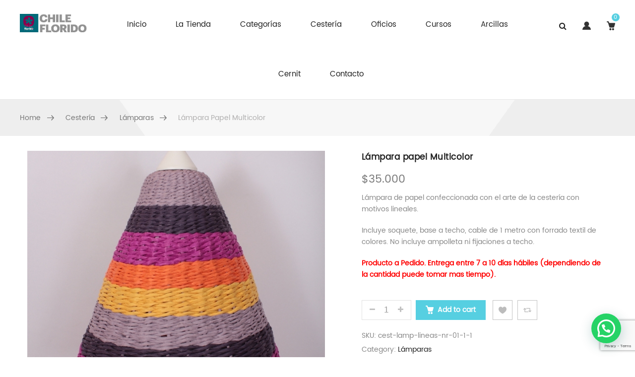

--- FILE ---
content_type: text/html; charset=UTF-8
request_url: https://www.chileflorido.cl/producto/lampara-papel-multicolor/
body_size: 24413
content:
<!DOCTYPE html>
<html lang="es"><head>

<script>
  dataLayer = [];
dataLayer.push({ ecommerce: null });  // Clear the previous ecommerce object.
dataLayer.push({
  event: "purchase",
  ecommerce: {
      transaction_id: "T12345",
      affiliation: "Online Store",
      value: "59.89",
      tax: "4.90",
      shipping: "5.99",
      currency: "EUR",
      coupon: "SUMMER_SALE",
      items: [{
        item_name: "Triblend Android T-Shirt",
        item_id: "12345",
        price: "15.25",
        item_brand: "Google",
        item_category: "Apparel",
        item_variant: "Gray",
        quantity: 1
      }, {
        item_name: "Donut Friday Scented T-Shirt",
        item_id: "67890",
        price: 33.75,
        item_brand: "Google",
        item_category: "Apparel",
        item_variant: "Black",
        quantity: 1
      }]
  }
});
</script>
<!-- Global site tag (gtag.js) - Google Analytics -->
<script async src="https://www.googletagmanager.com/gtag/js?id=G-7HN6VZNFX0"></script>
<script>
  window.dataLayer = window.dataLayer || [];
  function gtag(){dataLayer.push(arguments);}
  gtag('js', new Date());

  gtag('config', 'G-7HN6VZNFX0');
</script>
	<meta charset="UTF-8">
	<meta name="viewport" content="width=device-width, initial-scale=1">
	<link rel="profile" href="http://gmpg.org/xfn/11">
						<script>document.documentElement.className = document.documentElement.className + ' yes-js js_active js'</script>
			<meta name='robots' content='index, follow, max-image-preview:large, max-snippet:-1, max-video-preview:-1' />
	<style>img:is([sizes="auto" i], [sizes^="auto," i]) { contain-intrinsic-size: 3000px 1500px }</style>
	
	<!-- This site is optimized with the Yoast SEO plugin v16.9 - https://yoast.com/wordpress/plugins/seo/ -->
	<title>Lámpara papel Multicolor - Chile Florido</title>
	<link rel="canonical" href="https://www.chileflorido.cl/producto/lampara-papel-multicolor/" />
	<meta property="og:locale" content="es_ES" />
	<meta property="og:type" content="article" />
	<meta property="og:title" content="Lámpara papel Multicolor - Chile Florido" />
	<meta property="og:description" content="Lámpara de papel confeccionada con el arte de la cestería con motivos lineales. Incluye soquete, base a techo, cable de 1 metro con forrado textil de colores. No incluye ampolleta ni fijaciones a techo.  Producto a Pedido. Entrega entre 7 a 10 días hábiles (dependiendo de la cantidad puede tomar mas tiempo)." />
	<meta property="og:url" content="https://www.chileflorido.cl/producto/lampara-papel-multicolor/" />
	<meta property="og:site_name" content="Chile Florido" />
	<meta property="article:modified_time" content="2025-12-12T23:38:54+00:00" />
	<meta property="og:image" content="https://www.chileflorido.cl/wp-content/uploads/2022/07/IMG_1394-e1657170645481.jpg" />
	<meta property="og:image:width" content="705" />
	<meta property="og:image:height" content="800" />
	<meta name="twitter:card" content="summary_large_image" />
	<script type="application/ld+json" class="yoast-schema-graph">{"@context":"https://schema.org","@graph":[{"@type":"WebSite","@id":"https://www.chileflorido.cl/#website","url":"https://www.chileflorido.cl/","name":"Chile Florido","description":"Colores de Chile","potentialAction":[{"@type":"SearchAction","target":{"@type":"EntryPoint","urlTemplate":"https://www.chileflorido.cl/?s={search_term_string}"},"query-input":"required name=search_term_string"}],"inLanguage":"es"},{"@type":"ImageObject","@id":"https://www.chileflorido.cl/producto/lampara-papel-multicolor/#primaryimage","inLanguage":"es","url":"https://www.chileflorido.cl/wp-content/uploads/2022/07/IMG_1394-e1657170645481.jpg","contentUrl":"https://www.chileflorido.cl/wp-content/uploads/2022/07/IMG_1394-e1657170645481.jpg","width":705,"height":800,"caption":"L\u00e1mpara de papel con motivos lineales."},{"@type":"WebPage","@id":"https://www.chileflorido.cl/producto/lampara-papel-multicolor/#webpage","url":"https://www.chileflorido.cl/producto/lampara-papel-multicolor/","name":"L\u00e1mpara papel Multicolor - Chile Florido","isPartOf":{"@id":"https://www.chileflorido.cl/#website"},"primaryImageOfPage":{"@id":"https://www.chileflorido.cl/producto/lampara-papel-multicolor/#primaryimage"},"datePublished":"2022-07-07T04:55:55+00:00","dateModified":"2025-12-12T23:38:54+00:00","breadcrumb":{"@id":"https://www.chileflorido.cl/producto/lampara-papel-multicolor/#breadcrumb"},"inLanguage":"es","potentialAction":[{"@type":"ReadAction","target":["https://www.chileflorido.cl/producto/lampara-papel-multicolor/"]}]},{"@type":"BreadcrumbList","@id":"https://www.chileflorido.cl/producto/lampara-papel-multicolor/#breadcrumb","itemListElement":[{"@type":"ListItem","position":1,"name":"Portada","item":"https://www.chileflorido.cl/"},{"@type":"ListItem","position":2,"name":"Cat\u00e1logo","item":"https://www.chileflorido.cl/catalogo/"},{"@type":"ListItem","position":3,"name":"L\u00e1mpara papel Multicolor"}]}]}</script>
	<!-- / Yoast SEO plugin. -->


<link rel='dns-prefetch' href='//www.google.com' />
<link rel="alternate" type="application/rss+xml" title="Chile Florido &raquo; Feed" href="https://www.chileflorido.cl/feed/" />
<link rel="alternate" type="application/rss+xml" title="Chile Florido &raquo; Feed de los comentarios" href="https://www.chileflorido.cl/comments/feed/" />
<link rel="alternate" type="application/rss+xml" title="Chile Florido &raquo; Comentario Lámpara papel Multicolor del feed" href="https://www.chileflorido.cl/producto/lampara-papel-multicolor/feed/" />
<script type="text/javascript">
/* <![CDATA[ */
window._wpemojiSettings = {"baseUrl":"https:\/\/s.w.org\/images\/core\/emoji\/15.0.3\/72x72\/","ext":".png","svgUrl":"https:\/\/s.w.org\/images\/core\/emoji\/15.0.3\/svg\/","svgExt":".svg","source":{"concatemoji":"https:\/\/www.chileflorido.cl\/wp-includes\/js\/wp-emoji-release.min.js?ver=6.7.4"}};
/*! This file is auto-generated */
!function(i,n){var o,s,e;function c(e){try{var t={supportTests:e,timestamp:(new Date).valueOf()};sessionStorage.setItem(o,JSON.stringify(t))}catch(e){}}function p(e,t,n){e.clearRect(0,0,e.canvas.width,e.canvas.height),e.fillText(t,0,0);var t=new Uint32Array(e.getImageData(0,0,e.canvas.width,e.canvas.height).data),r=(e.clearRect(0,0,e.canvas.width,e.canvas.height),e.fillText(n,0,0),new Uint32Array(e.getImageData(0,0,e.canvas.width,e.canvas.height).data));return t.every(function(e,t){return e===r[t]})}function u(e,t,n){switch(t){case"flag":return n(e,"\ud83c\udff3\ufe0f\u200d\u26a7\ufe0f","\ud83c\udff3\ufe0f\u200b\u26a7\ufe0f")?!1:!n(e,"\ud83c\uddfa\ud83c\uddf3","\ud83c\uddfa\u200b\ud83c\uddf3")&&!n(e,"\ud83c\udff4\udb40\udc67\udb40\udc62\udb40\udc65\udb40\udc6e\udb40\udc67\udb40\udc7f","\ud83c\udff4\u200b\udb40\udc67\u200b\udb40\udc62\u200b\udb40\udc65\u200b\udb40\udc6e\u200b\udb40\udc67\u200b\udb40\udc7f");case"emoji":return!n(e,"\ud83d\udc26\u200d\u2b1b","\ud83d\udc26\u200b\u2b1b")}return!1}function f(e,t,n){var r="undefined"!=typeof WorkerGlobalScope&&self instanceof WorkerGlobalScope?new OffscreenCanvas(300,150):i.createElement("canvas"),a=r.getContext("2d",{willReadFrequently:!0}),o=(a.textBaseline="top",a.font="600 32px Arial",{});return e.forEach(function(e){o[e]=t(a,e,n)}),o}function t(e){var t=i.createElement("script");t.src=e,t.defer=!0,i.head.appendChild(t)}"undefined"!=typeof Promise&&(o="wpEmojiSettingsSupports",s=["flag","emoji"],n.supports={everything:!0,everythingExceptFlag:!0},e=new Promise(function(e){i.addEventListener("DOMContentLoaded",e,{once:!0})}),new Promise(function(t){var n=function(){try{var e=JSON.parse(sessionStorage.getItem(o));if("object"==typeof e&&"number"==typeof e.timestamp&&(new Date).valueOf()<e.timestamp+604800&&"object"==typeof e.supportTests)return e.supportTests}catch(e){}return null}();if(!n){if("undefined"!=typeof Worker&&"undefined"!=typeof OffscreenCanvas&&"undefined"!=typeof URL&&URL.createObjectURL&&"undefined"!=typeof Blob)try{var e="postMessage("+f.toString()+"("+[JSON.stringify(s),u.toString(),p.toString()].join(",")+"));",r=new Blob([e],{type:"text/javascript"}),a=new Worker(URL.createObjectURL(r),{name:"wpTestEmojiSupports"});return void(a.onmessage=function(e){c(n=e.data),a.terminate(),t(n)})}catch(e){}c(n=f(s,u,p))}t(n)}).then(function(e){for(var t in e)n.supports[t]=e[t],n.supports.everything=n.supports.everything&&n.supports[t],"flag"!==t&&(n.supports.everythingExceptFlag=n.supports.everythingExceptFlag&&n.supports[t]);n.supports.everythingExceptFlag=n.supports.everythingExceptFlag&&!n.supports.flag,n.DOMReady=!1,n.readyCallback=function(){n.DOMReady=!0}}).then(function(){return e}).then(function(){var e;n.supports.everything||(n.readyCallback(),(e=n.source||{}).concatemoji?t(e.concatemoji):e.wpemoji&&e.twemoji&&(t(e.twemoji),t(e.wpemoji)))}))}((window,document),window._wpemojiSettings);
/* ]]> */
</script>
<style id='wp-emoji-styles-inline-css' type='text/css'>

	img.wp-smiley, img.emoji {
		display: inline !important;
		border: none !important;
		box-shadow: none !important;
		height: 1em !important;
		width: 1em !important;
		margin: 0 0.07em !important;
		vertical-align: -0.1em !important;
		background: none !important;
		padding: 0 !important;
	}
</style>
<link rel='stylesheet' id='wp-block-library-css' href='https://www.chileflorido.cl/wp-includes/css/dist/block-library/style.min.css?ver=6.7.4' type='text/css' media='all' />
<link rel='stylesheet' id='wc-block-vendors-style-css' href='https://www.chileflorido.cl/wp-content/plugins/woocommerce/packages/woocommerce-blocks/build/vendors-style.css?ver=5.3.3' type='text/css' media='all' />
<link rel='stylesheet' id='wc-block-style-css' href='https://www.chileflorido.cl/wp-content/plugins/woocommerce/packages/woocommerce-blocks/build/style.css?ver=5.3.3' type='text/css' media='all' />
<style id='joinchat-button-style-inline-css' type='text/css'>
.wp-block-joinchat-button{border:none!important;text-align:center}.wp-block-joinchat-button figure{display:table;margin:0 auto;padding:0}.wp-block-joinchat-button figcaption{font:normal normal 400 .6em/2em var(--wp--preset--font-family--system-font,sans-serif);margin:0;padding:0}.wp-block-joinchat-button .joinchat-button__qr{background-color:#fff;border:6px solid #25d366;border-radius:30px;box-sizing:content-box;display:block;height:200px;margin:auto;overflow:hidden;padding:10px;width:200px}.wp-block-joinchat-button .joinchat-button__qr canvas,.wp-block-joinchat-button .joinchat-button__qr img{display:block;margin:auto}.wp-block-joinchat-button .joinchat-button__link{align-items:center;background-color:#25d366;border:6px solid #25d366;border-radius:30px;display:inline-flex;flex-flow:row nowrap;justify-content:center;line-height:1.25em;margin:0 auto;text-decoration:none}.wp-block-joinchat-button .joinchat-button__link:before{background:transparent var(--joinchat-ico) no-repeat center;background-size:100%;content:"";display:block;height:1.5em;margin:-.75em .75em -.75em 0;width:1.5em}.wp-block-joinchat-button figure+.joinchat-button__link{margin-top:10px}@media (orientation:landscape)and (min-height:481px),(orientation:portrait)and (min-width:481px){.wp-block-joinchat-button.joinchat-button--qr-only figure+.joinchat-button__link{display:none}}@media (max-width:480px),(orientation:landscape)and (max-height:480px){.wp-block-joinchat-button figure{display:none}}

</style>
<style id='classic-theme-styles-inline-css' type='text/css'>
/*! This file is auto-generated */
.wp-block-button__link{color:#fff;background-color:#32373c;border-radius:9999px;box-shadow:none;text-decoration:none;padding:calc(.667em + 2px) calc(1.333em + 2px);font-size:1.125em}.wp-block-file__button{background:#32373c;color:#fff;text-decoration:none}
</style>
<style id='global-styles-inline-css' type='text/css'>
:root{--wp--preset--aspect-ratio--square: 1;--wp--preset--aspect-ratio--4-3: 4/3;--wp--preset--aspect-ratio--3-4: 3/4;--wp--preset--aspect-ratio--3-2: 3/2;--wp--preset--aspect-ratio--2-3: 2/3;--wp--preset--aspect-ratio--16-9: 16/9;--wp--preset--aspect-ratio--9-16: 9/16;--wp--preset--color--black: #000000;--wp--preset--color--cyan-bluish-gray: #abb8c3;--wp--preset--color--white: #ffffff;--wp--preset--color--pale-pink: #f78da7;--wp--preset--color--vivid-red: #cf2e2e;--wp--preset--color--luminous-vivid-orange: #ff6900;--wp--preset--color--luminous-vivid-amber: #fcb900;--wp--preset--color--light-green-cyan: #7bdcb5;--wp--preset--color--vivid-green-cyan: #00d084;--wp--preset--color--pale-cyan-blue: #8ed1fc;--wp--preset--color--vivid-cyan-blue: #0693e3;--wp--preset--color--vivid-purple: #9b51e0;--wp--preset--gradient--vivid-cyan-blue-to-vivid-purple: linear-gradient(135deg,rgba(6,147,227,1) 0%,rgb(155,81,224) 100%);--wp--preset--gradient--light-green-cyan-to-vivid-green-cyan: linear-gradient(135deg,rgb(122,220,180) 0%,rgb(0,208,130) 100%);--wp--preset--gradient--luminous-vivid-amber-to-luminous-vivid-orange: linear-gradient(135deg,rgba(252,185,0,1) 0%,rgba(255,105,0,1) 100%);--wp--preset--gradient--luminous-vivid-orange-to-vivid-red: linear-gradient(135deg,rgba(255,105,0,1) 0%,rgb(207,46,46) 100%);--wp--preset--gradient--very-light-gray-to-cyan-bluish-gray: linear-gradient(135deg,rgb(238,238,238) 0%,rgb(169,184,195) 100%);--wp--preset--gradient--cool-to-warm-spectrum: linear-gradient(135deg,rgb(74,234,220) 0%,rgb(151,120,209) 20%,rgb(207,42,186) 40%,rgb(238,44,130) 60%,rgb(251,105,98) 80%,rgb(254,248,76) 100%);--wp--preset--gradient--blush-light-purple: linear-gradient(135deg,rgb(255,206,236) 0%,rgb(152,150,240) 100%);--wp--preset--gradient--blush-bordeaux: linear-gradient(135deg,rgb(254,205,165) 0%,rgb(254,45,45) 50%,rgb(107,0,62) 100%);--wp--preset--gradient--luminous-dusk: linear-gradient(135deg,rgb(255,203,112) 0%,rgb(199,81,192) 50%,rgb(65,88,208) 100%);--wp--preset--gradient--pale-ocean: linear-gradient(135deg,rgb(255,245,203) 0%,rgb(182,227,212) 50%,rgb(51,167,181) 100%);--wp--preset--gradient--electric-grass: linear-gradient(135deg,rgb(202,248,128) 0%,rgb(113,206,126) 100%);--wp--preset--gradient--midnight: linear-gradient(135deg,rgb(2,3,129) 0%,rgb(40,116,252) 100%);--wp--preset--font-size--small: 13px;--wp--preset--font-size--medium: 20px;--wp--preset--font-size--large: 36px;--wp--preset--font-size--x-large: 42px;--wp--preset--spacing--20: 0.44rem;--wp--preset--spacing--30: 0.67rem;--wp--preset--spacing--40: 1rem;--wp--preset--spacing--50: 1.5rem;--wp--preset--spacing--60: 2.25rem;--wp--preset--spacing--70: 3.38rem;--wp--preset--spacing--80: 5.06rem;--wp--preset--shadow--natural: 6px 6px 9px rgba(0, 0, 0, 0.2);--wp--preset--shadow--deep: 12px 12px 50px rgba(0, 0, 0, 0.4);--wp--preset--shadow--sharp: 6px 6px 0px rgba(0, 0, 0, 0.2);--wp--preset--shadow--outlined: 6px 6px 0px -3px rgba(255, 255, 255, 1), 6px 6px rgba(0, 0, 0, 1);--wp--preset--shadow--crisp: 6px 6px 0px rgba(0, 0, 0, 1);}:where(.is-layout-flex){gap: 0.5em;}:where(.is-layout-grid){gap: 0.5em;}body .is-layout-flex{display: flex;}.is-layout-flex{flex-wrap: wrap;align-items: center;}.is-layout-flex > :is(*, div){margin: 0;}body .is-layout-grid{display: grid;}.is-layout-grid > :is(*, div){margin: 0;}:where(.wp-block-columns.is-layout-flex){gap: 2em;}:where(.wp-block-columns.is-layout-grid){gap: 2em;}:where(.wp-block-post-template.is-layout-flex){gap: 1.25em;}:where(.wp-block-post-template.is-layout-grid){gap: 1.25em;}.has-black-color{color: var(--wp--preset--color--black) !important;}.has-cyan-bluish-gray-color{color: var(--wp--preset--color--cyan-bluish-gray) !important;}.has-white-color{color: var(--wp--preset--color--white) !important;}.has-pale-pink-color{color: var(--wp--preset--color--pale-pink) !important;}.has-vivid-red-color{color: var(--wp--preset--color--vivid-red) !important;}.has-luminous-vivid-orange-color{color: var(--wp--preset--color--luminous-vivid-orange) !important;}.has-luminous-vivid-amber-color{color: var(--wp--preset--color--luminous-vivid-amber) !important;}.has-light-green-cyan-color{color: var(--wp--preset--color--light-green-cyan) !important;}.has-vivid-green-cyan-color{color: var(--wp--preset--color--vivid-green-cyan) !important;}.has-pale-cyan-blue-color{color: var(--wp--preset--color--pale-cyan-blue) !important;}.has-vivid-cyan-blue-color{color: var(--wp--preset--color--vivid-cyan-blue) !important;}.has-vivid-purple-color{color: var(--wp--preset--color--vivid-purple) !important;}.has-black-background-color{background-color: var(--wp--preset--color--black) !important;}.has-cyan-bluish-gray-background-color{background-color: var(--wp--preset--color--cyan-bluish-gray) !important;}.has-white-background-color{background-color: var(--wp--preset--color--white) !important;}.has-pale-pink-background-color{background-color: var(--wp--preset--color--pale-pink) !important;}.has-vivid-red-background-color{background-color: var(--wp--preset--color--vivid-red) !important;}.has-luminous-vivid-orange-background-color{background-color: var(--wp--preset--color--luminous-vivid-orange) !important;}.has-luminous-vivid-amber-background-color{background-color: var(--wp--preset--color--luminous-vivid-amber) !important;}.has-light-green-cyan-background-color{background-color: var(--wp--preset--color--light-green-cyan) !important;}.has-vivid-green-cyan-background-color{background-color: var(--wp--preset--color--vivid-green-cyan) !important;}.has-pale-cyan-blue-background-color{background-color: var(--wp--preset--color--pale-cyan-blue) !important;}.has-vivid-cyan-blue-background-color{background-color: var(--wp--preset--color--vivid-cyan-blue) !important;}.has-vivid-purple-background-color{background-color: var(--wp--preset--color--vivid-purple) !important;}.has-black-border-color{border-color: var(--wp--preset--color--black) !important;}.has-cyan-bluish-gray-border-color{border-color: var(--wp--preset--color--cyan-bluish-gray) !important;}.has-white-border-color{border-color: var(--wp--preset--color--white) !important;}.has-pale-pink-border-color{border-color: var(--wp--preset--color--pale-pink) !important;}.has-vivid-red-border-color{border-color: var(--wp--preset--color--vivid-red) !important;}.has-luminous-vivid-orange-border-color{border-color: var(--wp--preset--color--luminous-vivid-orange) !important;}.has-luminous-vivid-amber-border-color{border-color: var(--wp--preset--color--luminous-vivid-amber) !important;}.has-light-green-cyan-border-color{border-color: var(--wp--preset--color--light-green-cyan) !important;}.has-vivid-green-cyan-border-color{border-color: var(--wp--preset--color--vivid-green-cyan) !important;}.has-pale-cyan-blue-border-color{border-color: var(--wp--preset--color--pale-cyan-blue) !important;}.has-vivid-cyan-blue-border-color{border-color: var(--wp--preset--color--vivid-cyan-blue) !important;}.has-vivid-purple-border-color{border-color: var(--wp--preset--color--vivid-purple) !important;}.has-vivid-cyan-blue-to-vivid-purple-gradient-background{background: var(--wp--preset--gradient--vivid-cyan-blue-to-vivid-purple) !important;}.has-light-green-cyan-to-vivid-green-cyan-gradient-background{background: var(--wp--preset--gradient--light-green-cyan-to-vivid-green-cyan) !important;}.has-luminous-vivid-amber-to-luminous-vivid-orange-gradient-background{background: var(--wp--preset--gradient--luminous-vivid-amber-to-luminous-vivid-orange) !important;}.has-luminous-vivid-orange-to-vivid-red-gradient-background{background: var(--wp--preset--gradient--luminous-vivid-orange-to-vivid-red) !important;}.has-very-light-gray-to-cyan-bluish-gray-gradient-background{background: var(--wp--preset--gradient--very-light-gray-to-cyan-bluish-gray) !important;}.has-cool-to-warm-spectrum-gradient-background{background: var(--wp--preset--gradient--cool-to-warm-spectrum) !important;}.has-blush-light-purple-gradient-background{background: var(--wp--preset--gradient--blush-light-purple) !important;}.has-blush-bordeaux-gradient-background{background: var(--wp--preset--gradient--blush-bordeaux) !important;}.has-luminous-dusk-gradient-background{background: var(--wp--preset--gradient--luminous-dusk) !important;}.has-pale-ocean-gradient-background{background: var(--wp--preset--gradient--pale-ocean) !important;}.has-electric-grass-gradient-background{background: var(--wp--preset--gradient--electric-grass) !important;}.has-midnight-gradient-background{background: var(--wp--preset--gradient--midnight) !important;}.has-small-font-size{font-size: var(--wp--preset--font-size--small) !important;}.has-medium-font-size{font-size: var(--wp--preset--font-size--medium) !important;}.has-large-font-size{font-size: var(--wp--preset--font-size--large) !important;}.has-x-large-font-size{font-size: var(--wp--preset--font-size--x-large) !important;}
:where(.wp-block-post-template.is-layout-flex){gap: 1.25em;}:where(.wp-block-post-template.is-layout-grid){gap: 1.25em;}
:where(.wp-block-columns.is-layout-flex){gap: 2em;}:where(.wp-block-columns.is-layout-grid){gap: 2em;}
:root :where(.wp-block-pullquote){font-size: 1.5em;line-height: 1.6;}
</style>
<link rel='stylesheet' id='fontawesome-latest-css-css' href='https://www.chileflorido.cl/wp-content/plugins/accesspress-social-login-lite/css/font-awesome/fontawesome.css?ver=3.4.7' type='text/css' media='all' />
<link rel='stylesheet' id='contact-form-7-css' href='https://www.chileflorido.cl/wp-content/plugins/contact-form-7/includes/css/styles.css?ver=5.4.2' type='text/css' media='all' />
<link rel='stylesheet' id='rs-plugin-settings-css' href='https://www.chileflorido.cl/wp-content/plugins/revslider/public/assets/css/rs6.css?ver=6.2.17' type='text/css' media='all' />
<style id='rs-plugin-settings-inline-css' type='text/css'>
#rs-demo-id {}
</style>
<style id='woocommerce-inline-inline-css' type='text/css'>
.woocommerce form .form-row .required { visibility: visible; }
</style>
<link rel='stylesheet' id='wpa-wcpb-frontend-css' href='https://www.chileflorido.cl/wp-content/plugins/wpa-woocommerce-product-bundle/assets/css/wcpb-frontend.css?ver=6.7.4' type='text/css' media='all' />
<link rel='stylesheet' id='wcct_public_css-css' href='https://www.chileflorido.cl/wp-content/plugins/finale-woocommerce-sales-countdown-timer-discount/assets/css/wcct_combined.min.css?ver=2.14.0' type='text/css' media='all' />
<link rel='stylesheet' id='yith-quick-view-css' href='https://www.chileflorido.cl/wp-content/plugins/yith-woocommerce-quick-view/assets/css/yith-quick-view.css?ver=1.4.2' type='text/css' media='all' />
<style id='yith-quick-view-inline-css' type='text/css'>

				#yith-quick-view-modal .yith-wcqv-main{background:#ffffff;}
				#yith-quick-view-close{color:#cdcdcd;}
				#yith-quick-view-close:hover{color:#ff0000;}
</style>
<link rel='stylesheet' id='jquery-selectBox-css' href='https://www.chileflorido.cl/wp-content/plugins/yith-woocommerce-wishlist/assets/css/jquery.selectBox.css?ver=1.2.0' type='text/css' media='all' />
<link rel='stylesheet' id='joinchat-css' href='https://www.chileflorido.cl/wp-content/plugins/creame-whatsapp-me/public/css/joinchat.min.css?ver=5.2.3' type='text/css' media='all' />
<link rel='stylesheet' id='bsf-Defaults-css' href='https://www.chileflorido.cl/wp-content/uploads/smile_fonts/Defaults/Defaults.css?ver=6.7.4' type='text/css' media='all' />
<link rel='stylesheet' id='js_composer_front-css' href='https://www.chileflorido.cl/wp-content/plugins/js_composer/assets/css/js_composer.min.css?ver=6.2.0' type='text/css' media='all' />
<link rel='stylesheet' id='xtocky-style-css' href='https://www.chileflorido.cl/wp-content/themes/xtocky/style.css?ver=6.7.4' type='text/css' media='all' />
<style id='xtocky-style-inline-css' type='text/css'>
@media (min-width:1200px){.container{max-width:1200px} }
</style>
<script type="text/javascript" src="https://www.chileflorido.cl/wp-includes/js/jquery/jquery.min.js?ver=3.7.1" id="jquery-core-js"></script>
<script type="text/javascript" src="https://www.chileflorido.cl/wp-includes/js/jquery/jquery-migrate.min.js?ver=3.4.1" id="jquery-migrate-js"></script>
<script type="text/javascript" src="https://www.chileflorido.cl/wp-content/plugins/accesspress-social-login-lite/js/frontend.js?ver=3.4.7" id="apsl-frontend-js-js"></script>
<script type="text/javascript" src="https://www.chileflorido.cl/wp-content/plugins/revslider/public/assets/js/rbtools.min.js?ver=6.2.17" id="tp-tools-js"></script>
<script type="text/javascript" src="https://www.chileflorido.cl/wp-content/plugins/revslider/public/assets/js/rs6.min.js?ver=6.2.17" id="revmin-js"></script>
<script type="text/javascript" src="https://www.chileflorido.cl/wp-content/plugins/woocommerce/assets/js/jquery-blockui/jquery.blockUI.min.js?ver=2.70" id="jquery-blockui-js"></script>
<script type="text/javascript" id="wc-add-to-cart-js-extra">
/* <![CDATA[ */
var wc_add_to_cart_params = {"ajax_url":"\/wp-admin\/admin-ajax.php","wc_ajax_url":"\/?wc-ajax=%%endpoint%%","i18n_view_cart":"View cart","cart_url":"https:\/\/www.chileflorido.cl\/carrito\/","is_cart":"","cart_redirect_after_add":"no"};
/* ]]> */
</script>
<script type="text/javascript" src="https://www.chileflorido.cl/wp-content/plugins/woocommerce/assets/js/frontend/add-to-cart.min.js?ver=5.5.2" id="wc-add-to-cart-js"></script>
<script type="text/javascript" src="https://www.chileflorido.cl/wp-content/plugins/js_composer/assets/js/vendors/woocommerce-add-to-cart.js?ver=6.2.0" id="vc_woocommerce-add-to-cart-js-js"></script>
<link rel="https://api.w.org/" href="https://www.chileflorido.cl/wp-json/" /><link rel="alternate" title="JSON" type="application/json" href="https://www.chileflorido.cl/wp-json/wp/v2/product/6972" /><link rel="EditURI" type="application/rsd+xml" title="RSD" href="https://www.chileflorido.cl/xmlrpc.php?rsd" />
<meta name="generator" content="WordPress 6.7.4" />
<meta name="generator" content="WooCommerce 5.5.2" />
<link rel='shortlink' href='https://www.chileflorido.cl/?p=6972' />
<link rel="alternate" title="oEmbed (JSON)" type="application/json+oembed" href="https://www.chileflorido.cl/wp-json/oembed/1.0/embed?url=https%3A%2F%2Fwww.chileflorido.cl%2Fproducto%2Flampara-papel-multicolor%2F" />
<link rel="alternate" title="oEmbed (XML)" type="text/xml+oembed" href="https://www.chileflorido.cl/wp-json/oembed/1.0/embed?url=https%3A%2F%2Fwww.chileflorido.cl%2Fproducto%2Flampara-papel-multicolor%2F&#038;format=xml" />
<script type="text/javascript" > var vs_ajax_url = "https://www.chileflorido.cl/wp-admin/admin-ajax.php"; </script><link rel="shortcut icon" type="image/x-icon" href="https://www.chileflorido.cl/wp-content/themes/xtocky/assets/images/logo/favicon.png" />
<meta name="robots" content="NOODP"><meta name="description" content="Lámpara papel Multicolor" />	<noscript><style>.woocommerce-product-gallery{ opacity: 1 !important; }</style></noscript>
	<style type="text/css">.recentcomments a{display:inline !important;padding:0 !important;margin:0 !important;}</style><meta name="generator" content="Powered by WPBakery Page Builder - drag and drop page builder for WordPress."/>
<meta name="generator" content="Powered by Slider Revolution 6.2.17 - responsive, Mobile-Friendly Slider Plugin for WordPress with comfortable drag and drop interface." />
<script type="text/javascript">function setREVStartSize(e){
			//window.requestAnimationFrame(function() {				 
				window.RSIW = window.RSIW===undefined ? window.innerWidth : window.RSIW;	
				window.RSIH = window.RSIH===undefined ? window.innerHeight : window.RSIH;	
				try {								
					var pw = document.getElementById(e.c).parentNode.offsetWidth,
						newh;
					pw = pw===0 || isNaN(pw) ? window.RSIW : pw;
					e.tabw = e.tabw===undefined ? 0 : parseInt(e.tabw);
					e.thumbw = e.thumbw===undefined ? 0 : parseInt(e.thumbw);
					e.tabh = e.tabh===undefined ? 0 : parseInt(e.tabh);
					e.thumbh = e.thumbh===undefined ? 0 : parseInt(e.thumbh);
					e.tabhide = e.tabhide===undefined ? 0 : parseInt(e.tabhide);
					e.thumbhide = e.thumbhide===undefined ? 0 : parseInt(e.thumbhide);
					e.mh = e.mh===undefined || e.mh=="" || e.mh==="auto" ? 0 : parseInt(e.mh,0);		
					if(e.layout==="fullscreen" || e.l==="fullscreen") 						
						newh = Math.max(e.mh,window.RSIH);					
					else{					
						e.gw = Array.isArray(e.gw) ? e.gw : [e.gw];
						for (var i in e.rl) if (e.gw[i]===undefined || e.gw[i]===0) e.gw[i] = e.gw[i-1];					
						e.gh = e.el===undefined || e.el==="" || (Array.isArray(e.el) && e.el.length==0)? e.gh : e.el;
						e.gh = Array.isArray(e.gh) ? e.gh : [e.gh];
						for (var i in e.rl) if (e.gh[i]===undefined || e.gh[i]===0) e.gh[i] = e.gh[i-1];
											
						var nl = new Array(e.rl.length),
							ix = 0,						
							sl;					
						e.tabw = e.tabhide>=pw ? 0 : e.tabw;
						e.thumbw = e.thumbhide>=pw ? 0 : e.thumbw;
						e.tabh = e.tabhide>=pw ? 0 : e.tabh;
						e.thumbh = e.thumbhide>=pw ? 0 : e.thumbh;					
						for (var i in e.rl) nl[i] = e.rl[i]<window.RSIW ? 0 : e.rl[i];
						sl = nl[0];									
						for (var i in nl) if (sl>nl[i] && nl[i]>0) { sl = nl[i]; ix=i;}															
						var m = pw>(e.gw[ix]+e.tabw+e.thumbw) ? 1 : (pw-(e.tabw+e.thumbw)) / (e.gw[ix]);					
						newh =  (e.gh[ix] * m) + (e.tabh + e.thumbh);
					}				
					if(window.rs_init_css===undefined) window.rs_init_css = document.head.appendChild(document.createElement("style"));					
					document.getElementById(e.c).height = newh+"px";
					window.rs_init_css.innerHTML += "#"+e.c+"_wrapper { height: "+newh+"px }";				
				} catch(e){
					console.log("Failure at Presize of Slider:" + e)
				}					   
			//});
		  };</script>
		<style type="text/css" id="wp-custom-css">
			body[class*="es-producto-"] form.cart {
    display: none !important;
}

/* Solo para el producto con ID 7133 */
body.es-producto-7133 .boton-flotante-movil {
    position: fixed;
    bottom: 0;
    left: 0;
    right: 0;
    z-index: 9998; /* Menor que el ícono de WhatsApp */
    background: #fff;
    padding: 10px;
    box-shadow: 0 -2px 5px rgba(0,0,0,0.2);
    text-align: center;
}

/* Estilo del botón */
body.es-producto-7133 .boton-flotante-movil a.button {
    width: 90%;
    max-width: 500px;
    display: inline-block;
    font-size: 20px;
    background-color: #e94e77 !important;
    color: white !important;
    padding: 16px;
    border-radius: 8px;
    font-weight: bold;
    text-transform: uppercase;
}

/* Asegura que el ícono de Joinchat esté por encima */
body.es-producto-7133 .joinchat {
    z-index: 10000 !important;
}

/* Oculta el botón flotante en pantallas más grandes */
@media (min-width: 768px) {
    body.es-producto-7133 .boton-flotante-movil {
        display: none;
    }
}
		</style>
		<style type="text/css" title="dynamic-css" class="options-output">body:not(.single-product):not(.post-type-archive-product) .page-header h1{opacity: 1;visibility: visible;-webkit-transition: opacity 0.24s ease-in-out;-moz-transition: opacity 0.24s ease-in-out;transition: opacity 0.24s ease-in-out;}.wf-loading body:not(.single-product):not(.post-type-archive-product) .page-header h1{opacity: 0;}.ie.wf-loading body:not(.single-product):not(.post-type-archive-product) .page-header h1{visibility: hidden;}.page-header:not(.woo-breadcrumb) .breadcrumb a:hover{color:#56cfe1;}.breadcrumb > .current, .breadcrumb .prefix, .woocommerce-breadcrumb{color:#878787;}.page-header{padding-top:30px;padding-bottom:30px;}.footer-bottom{background-color:#fff;}.footer-bottom, .footer .footer-bottom a:not(.scroll-top), .footer-bottom .payment-info h5, .footer-bottom .footer-menu li + li:before {color:#a8a8a8;}.footer-bottom .social-icons .social-icon:hover, .footer-bottom .social-icons .social-icon:focus{background-color:#56cfe1;}.footer .footer-bottom a:hover, .footer .footer-bottom a:focus {color:#56cfe1;}.footer-bottom .social-icons .social-icon {background-color:#cfcfcf;}.footer-bottom .social-icons i{color:#ffffff;}.page-header.woo-breadcrumb{background-color:#f4f4f4;}.page-header.woo-breadcrumb{padding-top:18px;padding-bottom:18px;}.page-header.woo-single{padding-top:15px;padding-bottom:15px;}.page-header.woo-single .breadcrumb a{color:#777777;}.page-header.woo-single .breadcrumb a:hover, .page-header.woo-single .breadcrumb a:focus{color:#56cfe1;}.page-header.woo-single .breadcrumb > .current, .page-header.woo-single .breadcrumb .prefix, .page-header.woo-single .woocommerce-breadcrumb{color:#b0afaf;}body{font-style:normal;color:#888888;opacity: 1;visibility: visible;-webkit-transition: opacity 0.24s ease-in-out;-moz-transition: opacity 0.24s ease-in-out;transition: opacity 0.24s ease-in-out;}.wf-loading body{opacity: 0;}.ie.wf-loading body{visibility: hidden;}h1, .h1, h2, .h2, h3, .h3, h4, .h4, h5, .h5, h6, .h6{opacity: 1;visibility: visible;-webkit-transition: opacity 0.24s ease-in-out;-moz-transition: opacity 0.24s ease-in-out;transition: opacity 0.24s ease-in-out;}.wf-loading h1,.wf-loading  .h1,.wf-loading  h2,.wf-loading  .h2,.wf-loading  h3,.wf-loading  .h3,.wf-loading  h4,.wf-loading  .h4,.wf-loading  h5,.wf-loading  .h5,.wf-loading  h6,.wf-loading  .h6{opacity: 0;}.ie.wf-loading h1,.ie.wf-loading  .h1,.ie.wf-loading  h2,.ie.wf-loading  .h2,.ie.wf-loading  h3,.ie.wf-loading  .h3,.ie.wf-loading  h4,.ie.wf-loading  .h4,.ie.wf-loading  h5,.ie.wf-loading  .h5,.ie.wf-loading  h6,.ie.wf-loading  .h6{visibility: hidden;}h1,.h1{color:#222;font-size:28px;opacity: 1;visibility: visible;-webkit-transition: opacity 0.24s ease-in-out;-moz-transition: opacity 0.24s ease-in-out;transition: opacity 0.24s ease-in-out;}.wf-loading h1,.wf-loading .h1{opacity: 0;}.ie.wf-loading h1,.ie.wf-loading .h1{visibility: hidden;}h2,.h2{color:#222;font-size:25px;opacity: 1;visibility: visible;-webkit-transition: opacity 0.24s ease-in-out;-moz-transition: opacity 0.24s ease-in-out;transition: opacity 0.24s ease-in-out;}.wf-loading h2,.wf-loading .h2{opacity: 0;}.ie.wf-loading h2,.ie.wf-loading .h2{visibility: hidden;}h3,.h3{color:#222;font-size:22px;opacity: 1;visibility: visible;-webkit-transition: opacity 0.24s ease-in-out;-moz-transition: opacity 0.24s ease-in-out;transition: opacity 0.24s ease-in-out;}.wf-loading h3,.wf-loading .h3{opacity: 0;}.ie.wf-loading h3,.ie.wf-loading .h3{visibility: hidden;}h4,.h4{color:#222;font-size:18px;opacity: 1;visibility: visible;-webkit-transition: opacity 0.24s ease-in-out;-moz-transition: opacity 0.24s ease-in-out;transition: opacity 0.24s ease-in-out;}.wf-loading h4,.wf-loading .h4{opacity: 0;}.ie.wf-loading h4,.ie.wf-loading .h4{visibility: hidden;}h5,.h5{color:#222;font-size:16px;opacity: 1;visibility: visible;-webkit-transition: opacity 0.24s ease-in-out;-moz-transition: opacity 0.24s ease-in-out;transition: opacity 0.24s ease-in-out;}.wf-loading h5,.wf-loading .h5{opacity: 0;}.ie.wf-loading h5,.ie.wf-loading .h5{visibility: hidden;}h6,.h6{color:#222;font-size:14px;opacity: 1;visibility: visible;-webkit-transition: opacity 0.24s ease-in-out;-moz-transition: opacity 0.24s ease-in-out;transition: opacity 0.24s ease-in-out;}.wf-loading h6,.wf-loading .h6{opacity: 0;}.ie.wf-loading h6,.ie.wf-loading .h6{visibility: hidden;}</style><noscript><style> .wpb_animate_when_almost_visible { opacity: 1; }</style></noscript><!-- Facebook Pixel Code -->
<script>
!function(f,b,e,v,n,t,s)
{if(f.fbq)return;n=f.fbq=function(){n.callMethod?
n.callMethod.apply(n,arguments):n.queue.push(arguments)};
if(!f._fbq)f._fbq=n;n.push=n;n.loaded=!0;n.version='2.0';
n.queue=[];t=b.createElement(e);t.async=!0;
t.src=v;s=b.getElementsByTagName(e)[0];
s.parentNode.insertBefore(t,s)}(window, document,'script',
'https://connect.facebook.net/en_US/fbevents.js');
fbq('init', '315896596261904');
fbq('track', 'PageView');
</script>
<noscript><img height="1" width="1" style="display:none"
src="https://www.facebook.com/tr?id=315896596261904&ev=PageView&noscript=1"
/></noscript>
<!-- End Facebook Pixel Code -->
<!-- Google Tag Manager -->
<script>(function(w,d,s,l,i){w[l]=w[l]||[];w[l].push({'gtm.start':
new Date().getTime(),event:'gtm.js'});var f=d.getElementsByTagName(s)[0],
j=d.createElement(s),dl=l!='dataLayer'?'&l='+l:'';j.async=true;j.src=
'https://www.googletagmanager.com/gtm.js?id='+i+dl;f.parentNode.insertBefore(j,f);
})(window,document,'script','dataLayer','GTM-5DJH2RW');</script>
<!-- End Google Tag Manager -->
<!-- Google tag (gtag.js) -->
<script async src="https://www.googletagmanager.com/gtag/js?id=G-7P52Z7141Z"></script>
<script>
  window.dataLayer = window.dataLayer || [];
  function gtag(){dataLayer.push(arguments);}
  gtag('js', new Date());

  gtag('config', 'G-7P52Z7141Z');
</script>
</head>

<body class="product-template-default single single-product postid-6972 theme-xtocky woocommerce woocommerce-page woocommerce-no-js yith-wcan-pro wpb-js-composer js-comp-ver-6.2.0 vc_responsive custom-compare wmpl-wrap-top-right  header-layout-1 open-popup offcanvas filter-active">
<!-- Google Tag Manager (noscript) -->
<noscript><iframe src="https://www.googletagmanager.com/ns.html?id=GTM-5DJH2RW"
height="0" width="0" style="display:none;visibility:hidden"></iframe></noscript>
<!-- End Google Tag Manager (noscript) -->
<div id="page" class="site">
        <div class="header-wrapper">
	<header id="header" class="site-header">             
                		<div class="header-main sticky-menu-header">
                    <div class="container-fluid">
                                <div class="navbar-toggle">
            <button type="button" class="toggle-menu-mobile-button tools_button">                                                          
                <span class="sr-only">Mobile navigation</span>
                <span class="icon-line3"></span>                               
            </button>
                            <div class="dropdown header-dropdown search-full hidden visible-sm-inline-block visible-xs-inline-block"><a class="piko-modal-open" href="javascript:void(0);"><i class="fa fa-search"></i></a></div>            
                     </div> 
                       
                    <div class="logo">
                                            <a href="https://www.chileflorido.cl/" style="max-width:135px">
                <img src="https://www.chileflorido.cl/wp-content/uploads/2020/09/logo.jpg" alt="Chile Florido" title="Colores de Chile" class="site-logo-image"/>
                <img src="https://www.chileflorido.cl/wp-content/uploads/2020/09/logo.jpg" alt="Chile Florido" title="Colores de Chile" class="site-logo-image"/>
            </a>
                            </div>			
                    <nav class="main-menu-wrap hidden-sm hidden-xs">
                            <div class="row">
                                    <div class="columns">
                                            <div id="main-menu">
                                                <ul id="menu-chilemenu" class="main-menu mega-menu  effect-down subeffect-down show-arrow"><li id="nav-menu-item-5730" class="menu-item menu-item-type-custom menu-item-object-custom menu-item-home  narrow "><a href="https://www.chileflorido.cl" class="">Inicio</a></li>
<li id="nav-menu-item-6085" class="menu-item menu-item-type-post_type menu-item-object-page  narrow "><a href="https://www.chileflorido.cl/la-tienda/" class="">La Tienda</a></li>
<li id="nav-menu-item-6812" class="menu-item menu-item-type-custom menu-item-object-custom menu-item-has-children  has-sub narrow "><a class="">Categorías</a>
<div class="popup"><div class="inner" style=""><ul class="sub-menu">
	<li id="nav-menu-item-6106" class="menu-item menu-item-type-custom menu-item-object-custom " data-cols="1"><a href="https://www.chileflorido.cl/catalogo/" class="">Todos</a></li>
	<li id="nav-menu-item-6805" class="menu-item menu-item-type-taxonomy menu-item-object-product_cat " data-cols="1"><a href="https://www.chileflorido.cl/categoria-producto/cadenas/" class="">Cadenas</a></li>
	<li id="nav-menu-item-6808" class="menu-item menu-item-type-taxonomy menu-item-object-product_cat " data-cols="1"><a href="https://www.chileflorido.cl/categoria-producto/collares/" class="">Collares</a></li>
	<li id="nav-menu-item-6802" class="menu-item menu-item-type-taxonomy menu-item-object-product_cat " data-cols="1"><a href="https://www.chileflorido.cl/categoria-producto/desierto-florido/" class="">Desierto Florido</a></li>
	<li id="nav-menu-item-6797" class="menu-item menu-item-type-taxonomy menu-item-object-product_cat " data-cols="1"><a href="https://www.chileflorido.cl/categoria-producto/embarrilados/" class="">Embarrilados</a></li>
	<li id="nav-menu-item-6809" class="menu-item menu-item-type-taxonomy menu-item-object-product_cat " data-cols="1"><a href="https://www.chileflorido.cl/categoria-producto/embarrilados-volumenes/" class="">Embarrilados Volumétricos</a></li>
	<li id="nav-menu-item-6810" class="menu-item menu-item-type-taxonomy menu-item-object-product_cat " data-cols="1"><a href="https://www.chileflorido.cl/categoria-producto/fashion-chics/" class="">Fashion Chics</a></li>
	<li id="nav-menu-item-6798" class="menu-item menu-item-type-taxonomy menu-item-object-product_cat " data-cols="1"><a href="https://www.chileflorido.cl/categoria-producto/kullacas/" class="">Kullacas</a></li>
	<li id="nav-menu-item-6800" class="menu-item menu-item-type-taxonomy menu-item-object-product_cat " data-cols="1"><a href="https://www.chileflorido.cl/categoria-producto/mascarillas/" class="">Mascarillas</a></li>
	<li id="nav-menu-item-6801" class="menu-item menu-item-type-taxonomy menu-item-object-product_cat " data-cols="1"><a href="https://www.chileflorido.cl/categoria-producto/perlas-textiles/" class="">Perlas Textiles</a></li>
	<li id="nav-menu-item-6803" class="menu-item menu-item-type-taxonomy menu-item-object-product_cat " data-cols="1"><a href="https://www.chileflorido.cl/categoria-producto/trenzados-xl/" class="">Trenzados XL</a></li>
	<li id="nav-menu-item-6804" class="menu-item menu-item-type-taxonomy menu-item-object-product_cat " data-cols="1"><a href="https://www.chileflorido.cl/categoria-producto/collar-cadena-textil/" class="">Collar Cadena Textil</a></li>
	<li id="nav-menu-item-6807" class="menu-item menu-item-type-taxonomy menu-item-object-product_cat " data-cols="1"><a href="https://www.chileflorido.cl/categoria-producto/embarrilados-xl/" class="">Embarrilados XL</a></li>
	<li id="nav-menu-item-6806" class="menu-item menu-item-type-taxonomy menu-item-object-product_cat " data-cols="1"><a href="https://www.chileflorido.cl/categoria-producto/embarrilados-simples/" class="">Embarrilados Simples</a></li>
	<li id="nav-menu-item-6799" class="menu-item menu-item-type-taxonomy menu-item-object-product_cat " data-cols="1"><a href="https://www.chileflorido.cl/categoria-producto/trama-urdimbre/" class="">Trama y Urdimbre</a></li>
	<li id="nav-menu-item-5742" class="menu-item menu-item-type-taxonomy menu-item-object-product_cat " data-cols="1"><a href="https://www.chileflorido.cl/categoria-producto/sin-categoria/" class="">Sin categoría</a></li>
</ul></div></div>
</li>
<li id="nav-menu-item-6961" class="menu-item menu-item-type-taxonomy menu-item-object-product_cat current-product-ancestor menu-item-has-children  has-sub narrow "><a href="https://www.chileflorido.cl/categoria-producto/cesteria/" class="">Cestería</a>
<div class="popup"><div class="inner" style=""><ul class="sub-menu">
	<li id="nav-menu-item-6962" class="menu-item menu-item-type-taxonomy menu-item-object-product_cat current-product-ancestor current-menu-parent current-product-parent active" data-cols="1"><a href="https://www.chileflorido.cl/categoria-producto/cesteria/lamparas/" class="">Lámparas</a></li>
</ul></div></div>
</li>
<li id="nav-menu-item-6888" class="menu-item menu-item-type-custom menu-item-object-custom menu-item-has-children  has-sub narrow "><a href="https://www.chileflorido.cl/oficios" class="">Oficios</a>
<div class="popup"><div class="inner" style=""><ul class="sub-menu">
	<li id="nav-menu-item-6889" class="menu-item menu-item-type-custom menu-item-object-custom " data-cols="1"><a href="https://www.chileflorido.cl/oficios/categoria-producto/cernit/arcillas-polimericas/" class="">Arcillas</a></li>
	<li id="nav-menu-item-6899" class="menu-item menu-item-type-custom menu-item-object-custom " data-cols="1"><a href="https://www.chileflorido.cl/oficios/categoria-producto/insumos/" class="">Insumos</a></li>
	<li id="nav-menu-item-6890" class="menu-item menu-item-type-custom menu-item-object-custom " data-cols="1"><a href="https://www.chileflorido.cl/oficios/categoria-producto/accesorios-y-herramientas/" class="">Herramientas</a></li>
	<li id="nav-menu-item-6891" class="menu-item menu-item-type-custom menu-item-object-custom " data-cols="1"><a href="https://www.chileflorido.cl/oficios/categoria-producto/cernit/" class="">Cernit</a></li>
	<li id="nav-menu-item-6892" class="menu-item menu-item-type-custom menu-item-object-custom " data-cols="1"><a href="https://www.chileflorido.cl/oficios/catalogo/" class="">Todo</a></li>
</ul></div></div>
</li>
<li id="nav-menu-item-7143" class="menu-item menu-item-type-taxonomy menu-item-object-product_cat  narrow "><a href="https://www.chileflorido.cl/categoria-producto/cursos/" class="">Cursos</a></li>
<li id="nav-menu-item-6893" class="menu-item menu-item-type-custom menu-item-object-custom  narrow "><a href="https://www.chileflorido.cl/oficios/categoria-producto/cernit/arcillas-polimericas/" class="">Arcillas</a></li>
<li id="nav-menu-item-6902" class="menu-item menu-item-type-custom menu-item-object-custom  narrow "><a href="https://www.chileflorido.cl/oficios/categoria-producto/cernit/" class="">Cernit</a></li>
<li id="nav-menu-item-6097" class="menu-item menu-item-type-post_type menu-item-object-page  narrow "><a href="https://www.chileflorido.cl/contacto/" class="">Contacto</a></li>
</ul>                                            </div>
                                    </div>
                            </div>
                    </nav>
                    <div class="header">
                                    <div class="dropdowns-container">                        
            
                                                <div class="dropdowns-wrapper">  
                            <div class="dropdown header-dropdown search-full hidden-xs hidden-sm"><a class="piko-modal-open" href="javascript:void(0);"><i class="fa fa-search"></i></a></div>                                                       
                            <ul id="menu-my-account-menu" class="header-dropdown account-dropdown login-menu"><li id="menu-item-4168" class="menu-item menu-item-type-custom menu-item-object-custom menu-item-4168"><a href="#"><i class="mega-menu-item-icon fa fa-not icon-user"></i>Icon user</a></li>
</ul>           
                                                    
                                        <div class="dropdown header-dropdown cart-dropdown">
                <a href="javascript:void(0);" >                                        
                        <i class="icon-cart" aria-hidden="true"></i>
                        <span class="badge-number"></span>
                </a>
                            </div>
                                     
                                                    </div><!-- End .dropdowns-wrapper -->
                    </div><!-- End .dropdowns-container -->
                            </div>    
			
                    </div>
		</div>
	</header>
</div><section class="page-header has-bg-img woo-single  text-left " style="background:  url(https://www.chileflorido.cl/wp-content/themes/xtocky/assets/images/page-title.gif) no-repeat center center; background-size: cover !important;">
                <div class="container-fluid">  <div class="breadcrumb"><nav class="woocommerce-breadcrumb" itemprop="breadcrumb"><a href="https://www.chileflorido.cl">Home</a><i class="icon-arrow-long-right" aria-hidden="true"></i>   &nbsp;<a href="https://www.chileflorido.cl/categoria-producto/cesteria/">Cestería</a><i class="icon-arrow-long-right" aria-hidden="true"></i>   &nbsp;<a href="https://www.chileflorido.cl/categoria-producto/cesteria/lamparas/">Lámparas</a><i class="icon-arrow-long-right" aria-hidden="true"></i>   &nbsp;Lámpara papel Multicolor</nav></div></div></section>        <div id="piko-content"> 	<div class="site-inner container">
            <a class="skip-link screen-reader-text" href="#content">Skip to content</a>
            <div id="content" class="site-content">
                <div class="row">
        
<div id="primary" class="content-area  col-xs-12">
	<main id="main" class="site-main" role="main">
	
		
			
<div class="woocommerce-notices-wrapper"></div>
<div id="product-6972" class="bottom product-single product type-product post-6972 status-publish first instock product_cat-lamparas product_tag-cesteria product_tag-naranjo product_tag-papel product_tag-rosado has-post-thumbnail shipping-taxable purchasable product-type-simple">
    <div class="row ">
        
        <div class="col-sm-7 pr">
            
	
<div class="woocommerce-product-gallery woocommerce-product-gallery--with-images woocommerce-product-gallery--columns-4 images pr piko-product-imges piko-lightbox-img " style="opacity: 0; transition: opacity .25s ease-in-out;">
	<figure class="woocommerce-product-gallery__wrapper piko-thumb piko-carousel" data-slick='{"slidesToShow": 1, "slidesToScroll": 1,"arrows": false, "asNavFor": ".piko-nav", "fade":true}'>
		<div class="woocommerce-product-gallery__image piko-image-zoom oh"><a href="https://www.chileflorido.cl/wp-content/uploads/2022/07/IMG_1394-e1657170645481.jpg" data-thumb=""><img width="600" height="600" src="https://www.chileflorido.cl/wp-content/uploads/2022/07/IMG_1394-e1657170561809-600x600.jpg" class="attachment-shop_single size-shop_single wp-post-image" alt="Lámpara linea papel" title="Lámpara linea papel Multicolor" data-caption="Lámpara de papel con motivos lineales." data-src="https://www.chileflorido.cl/wp-content/uploads/2022/07/IMG_1394-e1657170645481.jpg" data-large_image="https://www.chileflorido.cl/wp-content/uploads/2022/07/IMG_1394-e1657170645481.jpg" data-large_image_width="705" data-large_image_height="800" decoding="async" fetchpriority="high" srcset="https://www.chileflorido.cl/wp-content/uploads/2022/07/IMG_1394-e1657170561809-600x600.jpg 600w, https://www.chileflorido.cl/wp-content/uploads/2022/07/IMG_1394-e1657170561809-100x100.jpg 100w" sizes="(max-width: 600px) 100vw, 600px" /></a></div><div class="woocommerce-product-gallery__image piko-image-zoom"><a href="https://www.chileflorido.cl/wp-content/uploads/2022/07/IMG_1386.jpg" data-thumb="https://www.chileflorido.cl/wp-content/uploads/2022/07/IMG_1386-100x100.jpg"><img width="600" height="600" src="https://www.chileflorido.cl/wp-content/uploads/2022/07/IMG_1386-600x600.jpg" class="attachment-shop_single size-shop_single" alt="Lámpara linea papel" title="Lámpara linea papel Multicolor" data-src="https://www.chileflorido.cl/wp-content/uploads/2022/07/IMG_1386.jpg" data-large_image="https://www.chileflorido.cl/wp-content/uploads/2022/07/IMG_1386.jpg" data-large_image_width="1430" data-large_image_height="954" decoding="async" srcset="https://www.chileflorido.cl/wp-content/uploads/2022/07/IMG_1386-600x600.jpg 600w, https://www.chileflorido.cl/wp-content/uploads/2022/07/IMG_1386-100x100.jpg 100w" sizes="(max-width: 600px) 100vw, 600px" /></a></div><div class="woocommerce-product-gallery__image piko-image-zoom"><a href="https://www.chileflorido.cl/wp-content/uploads/2022/07/IMG_1392.jpg" data-thumb="https://www.chileflorido.cl/wp-content/uploads/2022/07/IMG_1392-100x100.jpg"><img width="600" height="600" src="https://www.chileflorido.cl/wp-content/uploads/2022/07/IMG_1392-600x600.jpg" class="attachment-shop_single size-shop_single" alt="Lámpara linea papel" title="Lámpara linea papel Multicolor" data-src="https://www.chileflorido.cl/wp-content/uploads/2022/07/IMG_1392.jpg" data-large_image="https://www.chileflorido.cl/wp-content/uploads/2022/07/IMG_1392.jpg" data-large_image_width="987" data-large_image_height="658" decoding="async" srcset="https://www.chileflorido.cl/wp-content/uploads/2022/07/IMG_1392-600x600.jpg 600w, https://www.chileflorido.cl/wp-content/uploads/2022/07/IMG_1392-100x100.jpg 100w" sizes="(max-width: 600px) 100vw, 600px" /></a></div>	</figure>


		<div class="piko-nav piko-carousel oh" data-slick='{"slidesToShow": 4,"slidesToScroll": 1,"arrows": false, "focusOnSelect": true,"asNavFor": ".piko-thumb",  "responsive":[{"breakpoint": 991,"settings":{"slidesToShow": 3}},{"breakpoint": 576,"settings":{"slidesToShow": 4, "vertical":false,"verticalSwiping": false}}]}'>
		<div><img width="100" height="100" src="https://www.chileflorido.cl/wp-content/uploads/2022/07/IMG_1394-e1657170561809-100x100.jpg" class="attachment-shop_thumbnail size-shop_thumbnail wp-post-image" alt="Lámpara linea papel" title="Lámpara linea papel Multicolor" decoding="async" loading="lazy" srcset="https://www.chileflorido.cl/wp-content/uploads/2022/07/IMG_1394-e1657170561809-100x100.jpg 100w, https://www.chileflorido.cl/wp-content/uploads/2022/07/IMG_1394-e1657170561809-600x600.jpg 600w" sizes="auto, (max-width: 100px) 100vw, 100px" /></div><div><img width="100" height="100" src="https://www.chileflorido.cl/wp-content/uploads/2022/07/IMG_1386-100x100.jpg" class="attachment-shop_thumbnail size-shop_thumbnail" alt="Lámpara linea papel" title="Lámpara linea papel Multicolor" data-src="https://www.chileflorido.cl/wp-content/uploads/2022/07/IMG_1386.jpg" data-large_image="https://www.chileflorido.cl/wp-content/uploads/2022/07/IMG_1386.jpg" data-large_image_width="1430" data-large_image_height="954" decoding="async" loading="lazy" srcset="https://www.chileflorido.cl/wp-content/uploads/2022/07/IMG_1386-100x100.jpg 100w, https://www.chileflorido.cl/wp-content/uploads/2022/07/IMG_1386-600x600.jpg 600w" sizes="auto, (max-width: 100px) 100vw, 100px" /></div><div><img width="100" height="100" src="https://www.chileflorido.cl/wp-content/uploads/2022/07/IMG_1392-100x100.jpg" class="attachment-shop_thumbnail size-shop_thumbnail" alt="Lámpara linea papel" title="Lámpara linea papel Multicolor" data-src="https://www.chileflorido.cl/wp-content/uploads/2022/07/IMG_1392.jpg" data-large_image="https://www.chileflorido.cl/wp-content/uploads/2022/07/IMG_1392.jpg" data-large_image_width="987" data-large_image_height="658" decoding="async" loading="lazy" srcset="https://www.chileflorido.cl/wp-content/uploads/2022/07/IMG_1392-100x100.jpg 100w, https://www.chileflorido.cl/wp-content/uploads/2022/07/IMG_1392-600x600.jpg 600w" sizes="auto, (max-width: 100px) 100vw, 100px" /></div>	</div>
	
</div> 
                
        </div> <!--piko-woo-left-col-->     
        
        <div class="col-sm-5">        
	<div class="summary entry-summary product-details">

		<h1 class="product_title entry-title">Lámpara papel Multicolor</h1><div class="shear-brand"><div class="item"><p class="price"><span class="woocommerce-Price-amount amount"><bdi><span class="woocommerce-Price-currencySymbol">&#36;</span>35.000</bdi></span></p>
</div></div><div itemprop="description" class="woocommerce-product-details__short-description">
	<p class="p1">Lámpara de papel confeccionada con el arte de la cestería con motivos lineales.</p>
<p>Incluye soquete, base a techo, cable de 1 metro con forrado textil de colores. No incluye ampolleta ni fijaciones a techo.</p>
<p><span style="color: #ff0000;"><strong>Producto a Pedido. Entrega entre 7 a 10 días hábiles (dependiendo de la cantidad puede tomar mas tiempo).</strong></span></p>
</div><div class="btn-details-action">
	
	<form class="cart" action="https://www.chileflorido.cl/producto/lampara-papel-multicolor/" method="post" enctype='multipart/form-data'>
                        
                        	<div class="quantity">
				<label class="screen-reader-text" for="quantity_697cc4010ce62">Lámpara papel Multicolor quantity</label>
		<input
			type="number"
			id="quantity_697cc4010ce62"
			class="input-text qty text"
			step="1"
			min="1"
			max=""
			name="quantity"
			value="1"
			title="Qty"
			size="4"
			placeholder=""
			inputmode="numeric" />
                <div class="qty-wrap">
                        <a class="plus" href="javascript:void(0);"><i class="fa fa-plus"></i></a>
                        <a class="minus" href="javascript:void(0);"><i class="fa fa-minus"></i></a>
                </div>
				
        </div>
	
                                 <button type="submit" name="add-to-cart" value="6972" class="single_add_to_cart_button button alt">Add to cart</button>
                 
                
		     <div class="product-action">
        
<div class="yith-wcwl-add-to-wishlist add-to-wishlist-6972  wishlist-fragment on-first-load" data-fragment-ref="6972" data-fragment-options="{&quot;base_url&quot;:&quot;https:\/\/www.chileflorido.cl\/producto\/lampara-papel-multicolor?page&amp;product=lampara-papel-multicolor&amp;post_type=product&amp;name=lampara-papel-multicolor&quot;,&quot;wishlist_url&quot;:&quot;https:\/\/www.chileflorido.cl\/wishlist\/&quot;,&quot;in_default_wishlist&quot;:false,&quot;is_single&quot;:true,&quot;show_exists&quot;:false,&quot;product_id&quot;:&quot;6972&quot;,&quot;parent_product_id&quot;:6972,&quot;product_type&quot;:&quot;simple&quot;,&quot;show_view&quot;:true,&quot;browse_wishlist_text&quot;:&quot;Browse wishlist&quot;,&quot;already_in_wishslist_text&quot;:&quot;The product is already in your wishlist!&quot;,&quot;product_added_text&quot;:&quot;Product added!&quot;,&quot;heading_icon&quot;:&quot;fa-heart-o&quot;,&quot;available_multi_wishlist&quot;:false,&quot;disable_wishlist&quot;:false,&quot;show_count&quot;:false,&quot;ajax_loading&quot;:false,&quot;loop_position&quot;:&quot;after_add_to_cart&quot;,&quot;item&quot;:&quot;add_to_wishlist&quot;}">
			
			<!-- ADD TO WISHLIST -->
			
<div class="yith-wcwl-add-button">
	<a href="https://www.chileflorido.cl/producto/lampara-papel-multicolor?page&#038;product=lampara-papel-multicolor&#038;post_type=product&#038;name=lampara-papel-multicolor&#038;add_to_wishlist=6972" rel="nofollow" data-product-id="6972" data-product-type="simple" data-original-product-id="6972" class="add_to_wishlist single_add_to_wishlist" data-title="Add to wishlist">
		<i class="yith-wcwl-icon fa fa-heart-o"></i>		<span>Add to wishlist</span>
	</a>
</div>
			<!-- COUNT TEXT -->
			
			</div>                    <a href="https://www.chileflorido.cl/producto/lampara-papel-multicolor/?action=yith-woocompare-add-product&amp;id=6972"
            class="compare" data-product_id="6972">Add To Compare</a>
            </div><!-- End .product-action -->
    	</form>

	
</div>    <div class="return_policy_pop" style="display:none">
            </div>
        <div class="product_meta">

	
	
		<span class="sku_wrapper">SKU: <span class="sku">cest-lamp-lineas-nr-01-1-1</span></span>

	
	<span class="posted_in">Category: <a href="https://www.chileflorido.cl/categoria-producto/cesteria/lamparas/" rel="tag">Lámparas</a></span>
	<span class="tagged_as">Tags: <a href="https://www.chileflorido.cl/etiqueta-producto/cesteria/" rel="tag">cesteria</a>, <a href="https://www.chileflorido.cl/etiqueta-producto/naranjo/" rel="tag">Naranjo</a>, <a href="https://www.chileflorido.cl/etiqueta-producto/papel/" rel="tag">papel</a>, <a href="https://www.chileflorido.cl/etiqueta-producto/rosado/" rel="tag">Rosado</a></span>
	
</div>
	</div><!-- .summary -->	
        </div>
        
    </div> <!-- .piko-woo-single-wrap -->   
   
             <div class="mb60 mb50-sm mb40-xs"></div>
        <div id="reviews" class="tab-carousel-container w-1380 clearfix" role="tabpanel">
            <ul class="nav text-uppercase text-center nav-tabs border" role="tablist">

                                    <li class="active" role="presentation">
                        <a href="#tab-description" aria-controls="tab-description" role="tab" data-toggle="tab">Description </a>
                    </li>
                                    <li class="" role="presentation">
                        <a href="#tab-reviews" aria-controls="tab-description" role="tab" data-toggle="tab">Reviews (0) </a>
                    </li>
                            </ul>
            <div class="tab-content">
                                    <div role="tabpanel" class="tab-pane active" id="tab-description">
                        <p>Incluye soquete, base a techo, cable de 1 metro con forrado textil de colores. No incluye ampolleta ni fijaciones a techo.</p>
<p><span style="color: #ff0000;"><strong>Producto a Pedido. Entrega entre 7 a 10 días hábiles (dependiendo de la cantidad puede tomar mas tiempo).</strong></span></p>
                    </div>
                                    <div role="tabpanel" class="tab-pane " id="tab-reviews">
                        <div id="reviews" class="product-comments-section">
    <div class="row">
                
        <div id="comments" class="comments col-md-6">
		
		<p class="woocommerce-noreviews">There are no reviews yet.</p>

			</div>
        
	
		<div id="review_form_wrapper" class="col-md-6">
			<div id="review_form">
					<div id="respond" class="comment-respond">
		<h3 id="reply-title" class="comment-reply-title">Be the first to review &ldquo;Lámpara papel Multicolor&rdquo; <small><a rel="nofollow" id="cancel-comment-reply-link" href="/producto/lampara-papel-multicolor/#respond" style="display:none;">Cancelar la respuesta</a></small></h3><form action="https://www.chileflorido.cl/wp-comments-post.php" method="post" id="commentform" class="comment-form" novalidate>    <div class='apsl-login-networks theme-1 clearfix'>
                    <span class='apsl-login-new-text'>Social connect:</span>
                                <div class='social-networks'>
                    </div>
    </div>
<div class="form-group label-overlay">
                    <input type="text" class="form-control" value=""  aria-required='true' required>
                    <label class="input-desc"><span class="icon-user"></span>Name <span class="input-required">*</span></label>
                </div>
<div class="form-group label-overlay">
                    <input id="email" name="email" type="text" class="form-control" value=""  aria-required='true' required>
                    <label class="input-desc"><span class="icon-envalop2"></span>Email <span class="input-required">*</span> </label>
                </div>
<p class="comment-form-cookies-consent"><input id="wp-comment-cookies-consent" name="wp-comment-cookies-consent" type="checkbox" value="yes" /> <label for="wp-comment-cookies-consent">Guarda mi nombre, correo electrónico y web en este navegador para la próxima vez que comente.</label></p>
<div class="comment-form-rating"><label for="rating">Your rating</label><select name="rating" id="rating" required>
						<option value="">Rate&hellip;</option>
						<option value="5">Perfect</option>
						<option value="4">Good</option>
						<option value="3">Average</option>
						<option value="2">Not that bad</option>
						<option value="1">Very poor</option>
					</select></div><div class="form-group textarea-group mb30 label-overlay">
                                    <textarea id="comment" name="comment" cols="20" rows="5" class="form-control min-height" aria-required="true" required></textarea>
                                    <label class="input-desc"><span class="icon-pencil"></span>Your review <span class="input-required">*</span></label>
                                </div><p class="form-submit"><input name="submit" type="submit" id="submit" class="submit" value="Submit" /> <input type='hidden' name='comment_post_ID' value='6972' id='comment_post_ID' />
<input type='hidden' name='comment_parent' id='comment_parent' value='0' />
</p></form>	</div><!-- #respond -->
				</div>
		</div>

	                
                

	<div class="clear"></div>
    </div> <!--end of row-->
</div>                    </div>
                            </div>
        </div>

    
	<section class="related products mt60 mt50-sm mt40-sm mb10 clearfix sip w-1380 ">
			
						<h2 class="pa_ba h-line">Related products</h2>
				<div class="piko-carousel" data-slick='{"slidesToShow": 4,"slidesToScroll": 1,"responsive":[{"breakpoint": 1024,"settings":{"slidesToShow": 3}},{"breakpoint": 768,"settings":{"slidesToShow": 2}},{"breakpoint": 480,"settings":{"slidesToShow": 1}}]}'>
		
			<article class="bottom product-single product type-product post-6168 status-publish instock product_cat-collares product_cat-embarrilados product_cat-embarrilados-simples product_tag-artesanal product_tag-embarrilados product_tag-hecho-a-mano product_tag-rosado has-post-thumbnail shipping-taxable purchasable product-type-simple">
    <div class="product-wrap pl-1 ">
	<div class="product-top"> 
    
                    
            <figure>
                <a href="https://www.chileflorido.cl/producto/embarrilado-simple-11/">
                    <img width="600" height="600" src="https://www.chileflorido.cl/wp-content/uploads/2020/12/es_11-1-600x600.jpg" class="attachment-shop_catalog size-shop_catalog" alt="" loading="lazy" />                </a>
            </figure> 
      <a href="#" class="btn-quickview yith-wcqv-button" data-product_id="6168">Quick View</a></div>    <div class="product-meta">
            <div class="product-brand">
            <div class="product_meta">
		<span class="posted_in"><a href="https://www.chileflorido.cl/categoria-producto/collares/" rel="tag">Collares</a>, <a href="https://www.chileflorido.cl/categoria-producto/embarrilados/" rel="tag">Embarrilados</a>, <a href="https://www.chileflorido.cl/categoria-producto/embarrilados-simples/" rel="tag">Embarrilados Simples</a></span>    
	</div>

    </div><!-- End .product-brand -->
        
    <div class="title-wrap">
            <h3 class="product-title">
        <a href="https://www.chileflorido.cl/producto/embarrilado-simple-11/">Embarrilado Simple</a>
    </h3>
               </div>
    </div>    
    <div class="product-meta-container">       <div class="product-price-container">
            <span class="price"><span class="woocommerce-Price-amount amount"><bdi><span class="woocommerce-Price-currencySymbol">&#36;</span>16.900</bdi></span></span>
        </div><!-- End .product-price-container -->
         <div class="product-action clearfix">
         <div class="cart-btn-wrap"><a href="?add-to-cart=6168" data-quantity="1" class="button product_type_simple add_to_cart_button ajax_add_to_cart" data-product_id="6168" data-product_sku="co-es-11" aria-label="Add &ldquo;Embarrilado Simple&rdquo; to your cart" rel="nofollow">Add to cart</a></div>
        
<div class="yith-wcwl-add-to-wishlist add-to-wishlist-6168  wishlist-fragment on-first-load" data-fragment-ref="6168" data-fragment-options="{&quot;base_url&quot;:&quot;https:\/\/www.chileflorido.cl\/producto\/lampara-papel-multicolor?page&amp;product=lampara-papel-multicolor&amp;post_type=product&amp;name=lampara-papel-multicolor&quot;,&quot;wishlist_url&quot;:&quot;https:\/\/www.chileflorido.cl\/wishlist\/&quot;,&quot;in_default_wishlist&quot;:false,&quot;is_single&quot;:false,&quot;show_exists&quot;:false,&quot;product_id&quot;:&quot;6168&quot;,&quot;parent_product_id&quot;:6168,&quot;product_type&quot;:&quot;simple&quot;,&quot;show_view&quot;:false,&quot;browse_wishlist_text&quot;:&quot;Browse wishlist&quot;,&quot;already_in_wishslist_text&quot;:&quot;The product is already in your wishlist!&quot;,&quot;product_added_text&quot;:&quot;Product added!&quot;,&quot;heading_icon&quot;:&quot;fa-heart-o&quot;,&quot;available_multi_wishlist&quot;:false,&quot;disable_wishlist&quot;:false,&quot;show_count&quot;:false,&quot;ajax_loading&quot;:false,&quot;loop_position&quot;:&quot;after_add_to_cart&quot;,&quot;item&quot;:&quot;add_to_wishlist&quot;}">
			
			<!-- ADD TO WISHLIST -->
			
<div class="yith-wcwl-add-button">
	<a href="https://www.chileflorido.cl/producto/lampara-papel-multicolor?page&#038;product=lampara-papel-multicolor&#038;post_type=product&#038;name=lampara-papel-multicolor&#038;add_to_wishlist=6168" rel="nofollow" data-product-id="6168" data-product-type="simple" data-original-product-id="6168" class="add_to_wishlist single_add_to_wishlist" data-title="Add to wishlist">
		<i class="yith-wcwl-icon fa fa-heart-o"></i>		<span>Add to wishlist</span>
	</a>
</div>
			<!-- COUNT TEXT -->
			
			</div>                    <a href="https://www.chileflorido.cl/producto/embarrilado-simple-11/?action=yith-woocompare-add-product&amp;id=6168"
            class="compare" data-product_id="6168">Add To Compare</a>
            </div><!-- End .product-action -->
    </div>    </div>
</article>
		
			<article class="bottom product-single product type-product post-6964 status-publish instock product_cat-lamparas product_tag-cesteria product_tag-lampara product_tag-papel product_tag-pueblos-originarios product_tag-selknam has-post-thumbnail shipping-taxable purchasable product-type-simple">
    <div class="product-wrap pl-1 ">
	<div class="product-top"> 
    
                    
            <figure>
                <a href="https://www.chileflorido.cl/producto/lampara-linea-selknam-rojo-y-negro/">
                    <img width="600" height="600" src="https://www.chileflorido.cl/wp-content/uploads/2022/07/IMG_1480-e1657166943346-600x600.jpg" class="attachment-shop_catalog size-shop_catalog" alt="Lámpara linea Selknam" loading="lazy" />                </a>
            </figure> 
      <a href="#" class="btn-quickview yith-wcqv-button" data-product_id="6964">Quick View</a></div>    <div class="product-meta">
            <div class="product-brand">
            <div class="product_meta">
		<span class="posted_in"><a href="https://www.chileflorido.cl/categoria-producto/cesteria/lamparas/" rel="tag">Lámparas</a></span>    
	</div>

    </div><!-- End .product-brand -->
        
    <div class="title-wrap">
            <h3 class="product-title">
        <a href="https://www.chileflorido.cl/producto/lampara-linea-selknam-rojo-y-negro/">Lámpara linea Selknam Rojo y Negro</a>
    </h3>
               </div>
    </div>    
    <div class="product-meta-container">       <div class="product-price-container">
            <span class="price"><span class="woocommerce-Price-amount amount"><bdi><span class="woocommerce-Price-currencySymbol">&#36;</span>35.000</bdi></span></span>
        </div><!-- End .product-price-container -->
         <div class="product-action clearfix">
         <div class="cart-btn-wrap"><a href="?add-to-cart=6964" data-quantity="1" class="button product_type_simple add_to_cart_button ajax_add_to_cart" data-product_id="6964" data-product_sku="cest-lamp-selk-rn-01" aria-label="Add &ldquo;Lámpara linea Selknam Rojo y Negro&rdquo; to your cart" rel="nofollow">Add to cart</a></div>
        
<div class="yith-wcwl-add-to-wishlist add-to-wishlist-6964  wishlist-fragment on-first-load" data-fragment-ref="6964" data-fragment-options="{&quot;base_url&quot;:&quot;https:\/\/www.chileflorido.cl\/producto\/lampara-papel-multicolor?page&amp;product=lampara-papel-multicolor&amp;post_type=product&amp;name=lampara-papel-multicolor&quot;,&quot;wishlist_url&quot;:&quot;https:\/\/www.chileflorido.cl\/wishlist\/&quot;,&quot;in_default_wishlist&quot;:false,&quot;is_single&quot;:false,&quot;show_exists&quot;:false,&quot;product_id&quot;:&quot;6964&quot;,&quot;parent_product_id&quot;:6964,&quot;product_type&quot;:&quot;simple&quot;,&quot;show_view&quot;:false,&quot;browse_wishlist_text&quot;:&quot;Browse wishlist&quot;,&quot;already_in_wishslist_text&quot;:&quot;The product is already in your wishlist!&quot;,&quot;product_added_text&quot;:&quot;Product added!&quot;,&quot;heading_icon&quot;:&quot;fa-heart-o&quot;,&quot;available_multi_wishlist&quot;:false,&quot;disable_wishlist&quot;:false,&quot;show_count&quot;:false,&quot;ajax_loading&quot;:false,&quot;loop_position&quot;:&quot;after_add_to_cart&quot;,&quot;item&quot;:&quot;add_to_wishlist&quot;}">
			
			<!-- ADD TO WISHLIST -->
			
<div class="yith-wcwl-add-button">
	<a href="https://www.chileflorido.cl/producto/lampara-papel-multicolor?page&#038;product=lampara-papel-multicolor&#038;post_type=product&#038;name=lampara-papel-multicolor&#038;add_to_wishlist=6964" rel="nofollow" data-product-id="6964" data-product-type="simple" data-original-product-id="6964" class="add_to_wishlist single_add_to_wishlist" data-title="Add to wishlist">
		<i class="yith-wcwl-icon fa fa-heart-o"></i>		<span>Add to wishlist</span>
	</a>
</div>
			<!-- COUNT TEXT -->
			
			</div>                    <a href="https://www.chileflorido.cl/producto/lampara-linea-selknam-rojo-y-negro/?action=yith-woocompare-add-product&amp;id=6964"
            class="compare" data-product_id="6964">Add To Compare</a>
            </div><!-- End .product-action -->
    </div>    </div>
</article>
		
			<article class="bottom product-single product type-product post-6253 status-publish last outofstock product_cat-collares product_cat-kullacas product_tag-cafe product_tag-collar product_tag-doble product_tag-kullacas product_tag-naranjo product_tag-rojo has-post-thumbnail shipping-taxable purchasable product-type-simple">
    <div class="product-wrap pl-1 ">
	<div class="product-top"><span class="product-label outofstock">No hay mas </span> 
    
                    
            <figure>
                <a href="https://www.chileflorido.cl/producto/kullacas-doble-17/">
                    <img width="600" height="600" src="https://www.chileflorido.cl/wp-content/uploads/2020/12/IMG_0832-600x600.jpg" class="attachment-shop_catalog size-shop_catalog" alt="" loading="lazy" />                </a>
            </figure> 
      <a href="#" class="btn-quickview yith-wcqv-button" data-product_id="6253">Quick View</a></div>    <div class="product-meta">
            <div class="product-brand">
            <div class="product_meta">
		<span class="posted_in"><a href="https://www.chileflorido.cl/categoria-producto/collares/" rel="tag">Collares</a>, <a href="https://www.chileflorido.cl/categoria-producto/kullacas/" rel="tag">Kullacas</a></span>    
	</div>

    </div><!-- End .product-brand -->
        
    <div class="title-wrap">
            <h3 class="product-title">
        <a href="https://www.chileflorido.cl/producto/kullacas-doble-17/">Kullacas Doble</a>
    </h3>
               </div>
    </div>    
    <div class="product-meta-container">       <div class="product-price-container">
            <span class="price"><span class="woocommerce-Price-amount amount"><bdi><span class="woocommerce-Price-currencySymbol">&#36;</span>13.900</bdi></span></span>
        </div><!-- End .product-price-container -->
         <div class="product-action clearfix">
         <div class="cart-btn-wrap"><a href="https://www.chileflorido.cl/producto/kullacas-doble-17/" data-quantity="1" class="button product_type_simple" data-product_id="6253" data-product_sku="co-kd-17" aria-label="Read more about &ldquo;Kullacas Doble&rdquo;" rel="nofollow">Read more</a></div>
        
<div class="yith-wcwl-add-to-wishlist add-to-wishlist-6253  wishlist-fragment on-first-load" data-fragment-ref="6253" data-fragment-options="{&quot;base_url&quot;:&quot;https:\/\/www.chileflorido.cl\/producto\/lampara-papel-multicolor?page&amp;product=lampara-papel-multicolor&amp;post_type=product&amp;name=lampara-papel-multicolor&quot;,&quot;wishlist_url&quot;:&quot;https:\/\/www.chileflorido.cl\/wishlist\/&quot;,&quot;in_default_wishlist&quot;:false,&quot;is_single&quot;:false,&quot;show_exists&quot;:false,&quot;product_id&quot;:&quot;6253&quot;,&quot;parent_product_id&quot;:6253,&quot;product_type&quot;:&quot;simple&quot;,&quot;show_view&quot;:false,&quot;browse_wishlist_text&quot;:&quot;Browse wishlist&quot;,&quot;already_in_wishslist_text&quot;:&quot;The product is already in your wishlist!&quot;,&quot;product_added_text&quot;:&quot;Product added!&quot;,&quot;heading_icon&quot;:&quot;fa-heart-o&quot;,&quot;available_multi_wishlist&quot;:false,&quot;disable_wishlist&quot;:false,&quot;show_count&quot;:false,&quot;ajax_loading&quot;:false,&quot;loop_position&quot;:&quot;after_add_to_cart&quot;,&quot;item&quot;:&quot;add_to_wishlist&quot;}">
			
			<!-- ADD TO WISHLIST -->
			
<div class="yith-wcwl-add-button">
	<a href="https://www.chileflorido.cl/producto/lampara-papel-multicolor?page&#038;product=lampara-papel-multicolor&#038;post_type=product&#038;name=lampara-papel-multicolor&#038;add_to_wishlist=6253" rel="nofollow" data-product-id="6253" data-product-type="simple" data-original-product-id="6253" class="add_to_wishlist single_add_to_wishlist" data-title="Add to wishlist">
		<i class="yith-wcwl-icon fa fa-heart-o"></i>		<span>Add to wishlist</span>
	</a>
</div>
			<!-- COUNT TEXT -->
			
			</div>                    <a href="https://www.chileflorido.cl/producto/kullacas-doble-17/?action=yith-woocompare-add-product&amp;id=6253"
            class="compare" data-product_id="6253">Add To Compare</a>
            </div><!-- End .product-action -->
    </div>    </div>
</article>
		
			<article class="bottom product-single product type-product post-6262 status-publish first instock product_cat-collares product_cat-kullacas product_tag-collar product_tag-kullacas product_tag-rosado has-post-thumbnail shipping-taxable purchasable product-type-simple">
    <div class="product-wrap pl-1 ">
	<div class="product-top"> 
    
                    
            <figure>
                <a href="https://www.chileflorido.cl/producto/kullacas-degrade-2/">
                    <img width="600" height="600" src="https://www.chileflorido.cl/wp-content/uploads/2020/12/kd_02-600x600.jpg" class="attachment-shop_catalog size-shop_catalog" alt="" loading="lazy" />                </a>
            </figure> 
      <a href="#" class="btn-quickview yith-wcqv-button" data-product_id="6262">Quick View</a></div>    <div class="product-meta">
            <div class="product-brand">
            <div class="product_meta">
		<span class="posted_in"><a href="https://www.chileflorido.cl/categoria-producto/collares/" rel="tag">Collares</a>, <a href="https://www.chileflorido.cl/categoria-producto/kullacas/" rel="tag">Kullacas</a></span>    
	</div>

    </div><!-- End .product-brand -->
        
    <div class="title-wrap">
            <h3 class="product-title">
        <a href="https://www.chileflorido.cl/producto/kullacas-degrade-2/">Kullacas Degradé</a>
    </h3>
               </div>
    </div>    
    <div class="product-meta-container">       <div class="product-price-container">
            <span class="price"><span class="woocommerce-Price-amount amount"><bdi><span class="woocommerce-Price-currencySymbol">&#36;</span>17.900</bdi></span></span>
        </div><!-- End .product-price-container -->
         <div class="product-action clearfix">
         <div class="cart-btn-wrap"><a href="?add-to-cart=6262" data-quantity="1" class="button product_type_simple add_to_cart_button ajax_add_to_cart" data-product_id="6262" data-product_sku="co-kde-02" aria-label="Add &ldquo;Kullacas Degradé&rdquo; to your cart" rel="nofollow">Add to cart</a></div>
        
<div class="yith-wcwl-add-to-wishlist add-to-wishlist-6262  wishlist-fragment on-first-load" data-fragment-ref="6262" data-fragment-options="{&quot;base_url&quot;:&quot;https:\/\/www.chileflorido.cl\/producto\/lampara-papel-multicolor?page&amp;product=lampara-papel-multicolor&amp;post_type=product&amp;name=lampara-papel-multicolor&quot;,&quot;wishlist_url&quot;:&quot;https:\/\/www.chileflorido.cl\/wishlist\/&quot;,&quot;in_default_wishlist&quot;:false,&quot;is_single&quot;:false,&quot;show_exists&quot;:false,&quot;product_id&quot;:&quot;6262&quot;,&quot;parent_product_id&quot;:6262,&quot;product_type&quot;:&quot;simple&quot;,&quot;show_view&quot;:false,&quot;browse_wishlist_text&quot;:&quot;Browse wishlist&quot;,&quot;already_in_wishslist_text&quot;:&quot;The product is already in your wishlist!&quot;,&quot;product_added_text&quot;:&quot;Product added!&quot;,&quot;heading_icon&quot;:&quot;fa-heart-o&quot;,&quot;available_multi_wishlist&quot;:false,&quot;disable_wishlist&quot;:false,&quot;show_count&quot;:false,&quot;ajax_loading&quot;:false,&quot;loop_position&quot;:&quot;after_add_to_cart&quot;,&quot;item&quot;:&quot;add_to_wishlist&quot;}">
			
			<!-- ADD TO WISHLIST -->
			
<div class="yith-wcwl-add-button">
	<a href="https://www.chileflorido.cl/producto/lampara-papel-multicolor?page&#038;product=lampara-papel-multicolor&#038;post_type=product&#038;name=lampara-papel-multicolor&#038;add_to_wishlist=6262" rel="nofollow" data-product-id="6262" data-product-type="simple" data-original-product-id="6262" class="add_to_wishlist single_add_to_wishlist" data-title="Add to wishlist">
		<i class="yith-wcwl-icon fa fa-heart-o"></i>		<span>Add to wishlist</span>
	</a>
</div>
			<!-- COUNT TEXT -->
			
			</div>                    <a href="https://www.chileflorido.cl/producto/kullacas-degrade-2/?action=yith-woocompare-add-product&amp;id=6262"
            class="compare" data-product_id="6262">Add To Compare</a>
            </div><!-- End .product-action -->
    </div>    </div>
</article>
		
			<article class="bottom product-single product type-product post-6166 status-publish instock product_cat-collares product_cat-embarrilados product_cat-embarrilados-simples product_tag-artesanal product_tag-collar product_tag-diseno product_tag-embarrilados product_tag-hecho-a-mano product_tag-rosado has-post-thumbnail shipping-taxable purchasable product-type-simple">
    <div class="product-wrap pl-1 ">
	<div class="product-top"> 
    
                    
            <figure>
                <a href="https://www.chileflorido.cl/producto/embarrilado-simple-10/">
                    <img width="600" height="600" src="https://www.chileflorido.cl/wp-content/uploads/2020/12/es_10-600x600.jpg" class="attachment-shop_catalog size-shop_catalog" alt="" loading="lazy" />                </a>
            </figure> 
      <a href="#" class="btn-quickview yith-wcqv-button" data-product_id="6166">Quick View</a></div>    <div class="product-meta">
            <div class="product-brand">
            <div class="product_meta">
		<span class="posted_in"><a href="https://www.chileflorido.cl/categoria-producto/collares/" rel="tag">Collares</a>, <a href="https://www.chileflorido.cl/categoria-producto/embarrilados/" rel="tag">Embarrilados</a>, <a href="https://www.chileflorido.cl/categoria-producto/embarrilados-simples/" rel="tag">Embarrilados Simples</a></span>    
	</div>

    </div><!-- End .product-brand -->
        
    <div class="title-wrap">
            <h3 class="product-title">
        <a href="https://www.chileflorido.cl/producto/embarrilado-simple-10/">Embarrilado Simple</a>
    </h3>
               </div>
    </div>    
    <div class="product-meta-container">       <div class="product-price-container">
            <span class="price"><span class="woocommerce-Price-amount amount"><bdi><span class="woocommerce-Price-currencySymbol">&#36;</span>16.900</bdi></span></span>
        </div><!-- End .product-price-container -->
         <div class="product-action clearfix">
         <div class="cart-btn-wrap"><a href="?add-to-cart=6166" data-quantity="1" class="button product_type_simple add_to_cart_button ajax_add_to_cart" data-product_id="6166" data-product_sku="co-es-10" aria-label="Add &ldquo;Embarrilado Simple&rdquo; to your cart" rel="nofollow">Add to cart</a></div>
        
<div class="yith-wcwl-add-to-wishlist add-to-wishlist-6166  wishlist-fragment on-first-load" data-fragment-ref="6166" data-fragment-options="{&quot;base_url&quot;:&quot;https:\/\/www.chileflorido.cl\/producto\/lampara-papel-multicolor?page&amp;product=lampara-papel-multicolor&amp;post_type=product&amp;name=lampara-papel-multicolor&quot;,&quot;wishlist_url&quot;:&quot;https:\/\/www.chileflorido.cl\/wishlist\/&quot;,&quot;in_default_wishlist&quot;:false,&quot;is_single&quot;:false,&quot;show_exists&quot;:false,&quot;product_id&quot;:&quot;6166&quot;,&quot;parent_product_id&quot;:6166,&quot;product_type&quot;:&quot;simple&quot;,&quot;show_view&quot;:false,&quot;browse_wishlist_text&quot;:&quot;Browse wishlist&quot;,&quot;already_in_wishslist_text&quot;:&quot;The product is already in your wishlist!&quot;,&quot;product_added_text&quot;:&quot;Product added!&quot;,&quot;heading_icon&quot;:&quot;fa-heart-o&quot;,&quot;available_multi_wishlist&quot;:false,&quot;disable_wishlist&quot;:false,&quot;show_count&quot;:false,&quot;ajax_loading&quot;:false,&quot;loop_position&quot;:&quot;after_add_to_cart&quot;,&quot;item&quot;:&quot;add_to_wishlist&quot;}">
			
			<!-- ADD TO WISHLIST -->
			
<div class="yith-wcwl-add-button">
	<a href="https://www.chileflorido.cl/producto/lampara-papel-multicolor?page&#038;product=lampara-papel-multicolor&#038;post_type=product&#038;name=lampara-papel-multicolor&#038;add_to_wishlist=6166" rel="nofollow" data-product-id="6166" data-product-type="simple" data-original-product-id="6166" class="add_to_wishlist single_add_to_wishlist" data-title="Add to wishlist">
		<i class="yith-wcwl-icon fa fa-heart-o"></i>		<span>Add to wishlist</span>
	</a>
</div>
			<!-- COUNT TEXT -->
			
			</div>                    <a href="https://www.chileflorido.cl/producto/embarrilado-simple-10/?action=yith-woocompare-add-product&amp;id=6166"
            class="compare" data-product_id="6166">Add To Compare</a>
            </div><!-- End .product-action -->
    </div>    </div>
</article>
		
			<article class="bottom product-single product type-product post-6971 status-publish instock product_cat-lamparas product_tag-cesteria product_tag-naranjo product_tag-papel product_tag-rosado has-post-thumbnail shipping-taxable purchasable product-type-simple">
    <div class="product-wrap pl-1 ">
	<div class="product-top"> 
    
                    
            <figure>
                <a href="https://www.chileflorido.cl/producto/lampara-papel-verde-morado/">
                    <img width="600" height="600" src="https://www.chileflorido.cl/wp-content/uploads/2022/07/IMG_1454-600x600.jpg" class="attachment-shop_catalog size-shop_catalog" alt="Lámpara linea papel" loading="lazy" />                </a>
            </figure> 
      <a href="#" class="btn-quickview yith-wcqv-button" data-product_id="6971">Quick View</a></div>    <div class="product-meta">
            <div class="product-brand">
            <div class="product_meta">
		<span class="posted_in"><a href="https://www.chileflorido.cl/categoria-producto/cesteria/lamparas/" rel="tag">Lámparas</a></span>    
	</div>

    </div><!-- End .product-brand -->
        
    <div class="title-wrap">
            <h3 class="product-title">
        <a href="https://www.chileflorido.cl/producto/lampara-papel-verde-morado/">Lámpara papel Verde Morado</a>
    </h3>
               </div>
    </div>    
    <div class="product-meta-container">       <div class="product-price-container">
            <span class="price"><span class="woocommerce-Price-amount amount"><bdi><span class="woocommerce-Price-currencySymbol">&#36;</span>35.000</bdi></span></span>
        </div><!-- End .product-price-container -->
         <div class="product-action clearfix">
         <div class="cart-btn-wrap"><a href="?add-to-cart=6971" data-quantity="1" class="button product_type_simple add_to_cart_button ajax_add_to_cart" data-product_id="6971" data-product_sku="cest-lamp-lineas-nr-01-1" aria-label="Add &ldquo;Lámpara papel Verde Morado&rdquo; to your cart" rel="nofollow">Add to cart</a></div>
        
<div class="yith-wcwl-add-to-wishlist add-to-wishlist-6971  wishlist-fragment on-first-load" data-fragment-ref="6971" data-fragment-options="{&quot;base_url&quot;:&quot;https:\/\/www.chileflorido.cl\/producto\/lampara-papel-multicolor?page&amp;product=lampara-papel-multicolor&amp;post_type=product&amp;name=lampara-papel-multicolor&quot;,&quot;wishlist_url&quot;:&quot;https:\/\/www.chileflorido.cl\/wishlist\/&quot;,&quot;in_default_wishlist&quot;:false,&quot;is_single&quot;:false,&quot;show_exists&quot;:false,&quot;product_id&quot;:&quot;6971&quot;,&quot;parent_product_id&quot;:6971,&quot;product_type&quot;:&quot;simple&quot;,&quot;show_view&quot;:false,&quot;browse_wishlist_text&quot;:&quot;Browse wishlist&quot;,&quot;already_in_wishslist_text&quot;:&quot;The product is already in your wishlist!&quot;,&quot;product_added_text&quot;:&quot;Product added!&quot;,&quot;heading_icon&quot;:&quot;fa-heart-o&quot;,&quot;available_multi_wishlist&quot;:false,&quot;disable_wishlist&quot;:false,&quot;show_count&quot;:false,&quot;ajax_loading&quot;:false,&quot;loop_position&quot;:&quot;after_add_to_cart&quot;,&quot;item&quot;:&quot;add_to_wishlist&quot;}">
			
			<!-- ADD TO WISHLIST -->
			
<div class="yith-wcwl-add-button">
	<a href="https://www.chileflorido.cl/producto/lampara-papel-multicolor?page&#038;product=lampara-papel-multicolor&#038;post_type=product&#038;name=lampara-papel-multicolor&#038;add_to_wishlist=6971" rel="nofollow" data-product-id="6971" data-product-type="simple" data-original-product-id="6971" class="add_to_wishlist single_add_to_wishlist" data-title="Add to wishlist">
		<i class="yith-wcwl-icon fa fa-heart-o"></i>		<span>Add to wishlist</span>
	</a>
</div>
			<!-- COUNT TEXT -->
			
			</div>                    <a href="https://www.chileflorido.cl/producto/lampara-papel-verde-morado/?action=yith-woocompare-add-product&amp;id=6971"
            class="compare" data-product_id="6971">Add To Compare</a>
            </div><!-- End .product-action -->
    </div>    </div>
</article>
		
			<article class="bottom product-single product type-product post-6967 status-publish last instock product_cat-lamparas product_tag-cesteria product_tag-lampara product_tag-papel product_tag-pueblos-originarios product_tag-selknam has-post-thumbnail shipping-taxable purchasable product-type-simple">
    <div class="product-wrap pl-1 ">
	<div class="product-top"> 
    
                    
            <figure>
                <a href="https://www.chileflorido.cl/producto/lampara-linea-selknam-blanco-y-negro/">
                    <img width="600" height="600" src="https://www.chileflorido.cl/wp-content/uploads/2022/07/IMG_1406-e1657167851512-600x600.jpg" class="attachment-shop_catalog size-shop_catalog" alt="Lámpara linea Selknam" loading="lazy" />                </a>
            </figure> 
      <a href="#" class="btn-quickview yith-wcqv-button" data-product_id="6967">Quick View</a></div>    <div class="product-meta">
            <div class="product-brand">
            <div class="product_meta">
		<span class="posted_in"><a href="https://www.chileflorido.cl/categoria-producto/cesteria/lamparas/" rel="tag">Lámparas</a></span>    
	</div>

    </div><!-- End .product-brand -->
        
    <div class="title-wrap">
            <h3 class="product-title">
        <a href="https://www.chileflorido.cl/producto/lampara-linea-selknam-blanco-y-negro/">Lámpara linea Selknam Blanco y Negro</a>
    </h3>
               </div>
    </div>    
    <div class="product-meta-container">       <div class="product-price-container">
            <span class="price"><span class="woocommerce-Price-amount amount"><bdi><span class="woocommerce-Price-currencySymbol">&#36;</span>35.000</bdi></span></span>
        </div><!-- End .product-price-container -->
         <div class="product-action clearfix">
         <div class="cart-btn-wrap"><a href="?add-to-cart=6967" data-quantity="1" class="button product_type_simple add_to_cart_button ajax_add_to_cart" data-product_id="6967" data-product_sku="cest-lamp-selk-bn-02" aria-label="Add &ldquo;Lámpara linea Selknam Blanco y Negro&rdquo; to your cart" rel="nofollow">Add to cart</a></div>
        
<div class="yith-wcwl-add-to-wishlist add-to-wishlist-6967  wishlist-fragment on-first-load" data-fragment-ref="6967" data-fragment-options="{&quot;base_url&quot;:&quot;https:\/\/www.chileflorido.cl\/producto\/lampara-papel-multicolor?page&amp;product=lampara-papel-multicolor&amp;post_type=product&amp;name=lampara-papel-multicolor&quot;,&quot;wishlist_url&quot;:&quot;https:\/\/www.chileflorido.cl\/wishlist\/&quot;,&quot;in_default_wishlist&quot;:false,&quot;is_single&quot;:false,&quot;show_exists&quot;:false,&quot;product_id&quot;:&quot;6967&quot;,&quot;parent_product_id&quot;:6967,&quot;product_type&quot;:&quot;simple&quot;,&quot;show_view&quot;:false,&quot;browse_wishlist_text&quot;:&quot;Browse wishlist&quot;,&quot;already_in_wishslist_text&quot;:&quot;The product is already in your wishlist!&quot;,&quot;product_added_text&quot;:&quot;Product added!&quot;,&quot;heading_icon&quot;:&quot;fa-heart-o&quot;,&quot;available_multi_wishlist&quot;:false,&quot;disable_wishlist&quot;:false,&quot;show_count&quot;:false,&quot;ajax_loading&quot;:false,&quot;loop_position&quot;:&quot;after_add_to_cart&quot;,&quot;item&quot;:&quot;add_to_wishlist&quot;}">
			
			<!-- ADD TO WISHLIST -->
			
<div class="yith-wcwl-add-button">
	<a href="https://www.chileflorido.cl/producto/lampara-papel-multicolor?page&#038;product=lampara-papel-multicolor&#038;post_type=product&#038;name=lampara-papel-multicolor&#038;add_to_wishlist=6967" rel="nofollow" data-product-id="6967" data-product-type="simple" data-original-product-id="6967" class="add_to_wishlist single_add_to_wishlist" data-title="Add to wishlist">
		<i class="yith-wcwl-icon fa fa-heart-o"></i>		<span>Add to wishlist</span>
	</a>
</div>
			<!-- COUNT TEXT -->
			
			</div>                    <a href="https://www.chileflorido.cl/producto/lampara-linea-selknam-blanco-y-negro/?action=yith-woocompare-add-product&amp;id=6967"
            class="compare" data-product_id="6967">Add To Compare</a>
            </div><!-- End .product-action -->
    </div>    </div>
</article>
		
			<article class="bottom product-single product type-product post-6239 status-publish first instock product_cat-collares product_cat-kullacas product_tag-burdeo product_tag-fucsia product_tag-kullacas product_tag-rosado has-post-thumbnail shipping-taxable purchasable product-type-simple">
    <div class="product-wrap pl-1 ">
	<div class="product-top"> 
    
                    
            <figure>
                <a href="https://www.chileflorido.cl/producto/kullacas-doble-10/">
                    <img width="600" height="600" src="https://www.chileflorido.cl/wp-content/uploads/2020/12/IMG_0813-600x600.jpg" class="attachment-shop_catalog size-shop_catalog" alt="" loading="lazy" />                </a>
            </figure> 
      <a href="#" class="btn-quickview yith-wcqv-button" data-product_id="6239">Quick View</a></div>    <div class="product-meta">
            <div class="product-brand">
            <div class="product_meta">
		<span class="posted_in"><a href="https://www.chileflorido.cl/categoria-producto/collares/" rel="tag">Collares</a>, <a href="https://www.chileflorido.cl/categoria-producto/kullacas/" rel="tag">Kullacas</a></span>    
	</div>

    </div><!-- End .product-brand -->
        
    <div class="title-wrap">
            <h3 class="product-title">
        <a href="https://www.chileflorido.cl/producto/kullacas-doble-10/">Kullacas Doble</a>
    </h3>
               </div>
    </div>    
    <div class="product-meta-container">       <div class="product-price-container">
            <span class="price"><span class="woocommerce-Price-amount amount"><bdi><span class="woocommerce-Price-currencySymbol">&#36;</span>13.900</bdi></span></span>
        </div><!-- End .product-price-container -->
         <div class="product-action clearfix">
         <div class="cart-btn-wrap"><a href="?add-to-cart=6239" data-quantity="1" class="button product_type_simple add_to_cart_button ajax_add_to_cart" data-product_id="6239" data-product_sku="co-kd-10" aria-label="Add &ldquo;Kullacas Doble&rdquo; to your cart" rel="nofollow">Add to cart</a></div>
        
<div class="yith-wcwl-add-to-wishlist add-to-wishlist-6239  wishlist-fragment on-first-load" data-fragment-ref="6239" data-fragment-options="{&quot;base_url&quot;:&quot;https:\/\/www.chileflorido.cl\/producto\/lampara-papel-multicolor?page&amp;product=lampara-papel-multicolor&amp;post_type=product&amp;name=lampara-papel-multicolor&quot;,&quot;wishlist_url&quot;:&quot;https:\/\/www.chileflorido.cl\/wishlist\/&quot;,&quot;in_default_wishlist&quot;:false,&quot;is_single&quot;:false,&quot;show_exists&quot;:false,&quot;product_id&quot;:&quot;6239&quot;,&quot;parent_product_id&quot;:6239,&quot;product_type&quot;:&quot;simple&quot;,&quot;show_view&quot;:false,&quot;browse_wishlist_text&quot;:&quot;Browse wishlist&quot;,&quot;already_in_wishslist_text&quot;:&quot;The product is already in your wishlist!&quot;,&quot;product_added_text&quot;:&quot;Product added!&quot;,&quot;heading_icon&quot;:&quot;fa-heart-o&quot;,&quot;available_multi_wishlist&quot;:false,&quot;disable_wishlist&quot;:false,&quot;show_count&quot;:false,&quot;ajax_loading&quot;:false,&quot;loop_position&quot;:&quot;after_add_to_cart&quot;,&quot;item&quot;:&quot;add_to_wishlist&quot;}">
			
			<!-- ADD TO WISHLIST -->
			
<div class="yith-wcwl-add-button">
	<a href="https://www.chileflorido.cl/producto/lampara-papel-multicolor?page&#038;product=lampara-papel-multicolor&#038;post_type=product&#038;name=lampara-papel-multicolor&#038;add_to_wishlist=6239" rel="nofollow" data-product-id="6239" data-product-type="simple" data-original-product-id="6239" class="add_to_wishlist single_add_to_wishlist" data-title="Add to wishlist">
		<i class="yith-wcwl-icon fa fa-heart-o"></i>		<span>Add to wishlist</span>
	</a>
</div>
			<!-- COUNT TEXT -->
			
			</div>                    <a href="https://www.chileflorido.cl/producto/kullacas-doble-10/?action=yith-woocompare-add-product&amp;id=6239"
            class="compare" data-product_id="6239">Add To Compare</a>
            </div><!-- End .product-action -->
    </div>    </div>
</article>
		
			<article class="bottom product-single product type-product post-6241 status-publish instock product_cat-collares product_cat-kullacas product_tag-collar product_tag-gris product_tag-kullacas product_tag-rosado has-post-thumbnail shipping-taxable purchasable product-type-simple">
    <div class="product-wrap pl-1 ">
	<div class="product-top"> 
    
                    
            <figure>
                <a href="https://www.chileflorido.cl/producto/kullacas-doble-11/">
                    <img width="600" height="600" src="https://www.chileflorido.cl/wp-content/uploads/2020/12/IMG_0816-600x600.jpg" class="attachment-shop_catalog size-shop_catalog" alt="" loading="lazy" />                </a>
            </figure> 
      <a href="#" class="btn-quickview yith-wcqv-button" data-product_id="6241">Quick View</a></div>    <div class="product-meta">
            <div class="product-brand">
            <div class="product_meta">
		<span class="posted_in"><a href="https://www.chileflorido.cl/categoria-producto/collares/" rel="tag">Collares</a>, <a href="https://www.chileflorido.cl/categoria-producto/kullacas/" rel="tag">Kullacas</a></span>    
	</div>

    </div><!-- End .product-brand -->
        
    <div class="title-wrap">
            <h3 class="product-title">
        <a href="https://www.chileflorido.cl/producto/kullacas-doble-11/">Kullacas Doble</a>
    </h3>
               </div>
    </div>    
    <div class="product-meta-container">       <div class="product-price-container">
            <span class="price"><span class="woocommerce-Price-amount amount"><bdi><span class="woocommerce-Price-currencySymbol">&#36;</span>13.900</bdi></span></span>
        </div><!-- End .product-price-container -->
         <div class="product-action clearfix">
         <div class="cart-btn-wrap"><a href="?add-to-cart=6241" data-quantity="1" class="button product_type_simple add_to_cart_button ajax_add_to_cart" data-product_id="6241" data-product_sku="co-kd-11" aria-label="Add &ldquo;Kullacas Doble&rdquo; to your cart" rel="nofollow">Add to cart</a></div>
        
<div class="yith-wcwl-add-to-wishlist add-to-wishlist-6241  wishlist-fragment on-first-load" data-fragment-ref="6241" data-fragment-options="{&quot;base_url&quot;:&quot;https:\/\/www.chileflorido.cl\/producto\/lampara-papel-multicolor?page&amp;product=lampara-papel-multicolor&amp;post_type=product&amp;name=lampara-papel-multicolor&quot;,&quot;wishlist_url&quot;:&quot;https:\/\/www.chileflorido.cl\/wishlist\/&quot;,&quot;in_default_wishlist&quot;:false,&quot;is_single&quot;:false,&quot;show_exists&quot;:false,&quot;product_id&quot;:&quot;6241&quot;,&quot;parent_product_id&quot;:6241,&quot;product_type&quot;:&quot;simple&quot;,&quot;show_view&quot;:false,&quot;browse_wishlist_text&quot;:&quot;Browse wishlist&quot;,&quot;already_in_wishslist_text&quot;:&quot;The product is already in your wishlist!&quot;,&quot;product_added_text&quot;:&quot;Product added!&quot;,&quot;heading_icon&quot;:&quot;fa-heart-o&quot;,&quot;available_multi_wishlist&quot;:false,&quot;disable_wishlist&quot;:false,&quot;show_count&quot;:false,&quot;ajax_loading&quot;:false,&quot;loop_position&quot;:&quot;after_add_to_cart&quot;,&quot;item&quot;:&quot;add_to_wishlist&quot;}">
			
			<!-- ADD TO WISHLIST -->
			
<div class="yith-wcwl-add-button">
	<a href="https://www.chileflorido.cl/producto/lampara-papel-multicolor?page&#038;product=lampara-papel-multicolor&#038;post_type=product&#038;name=lampara-papel-multicolor&#038;add_to_wishlist=6241" rel="nofollow" data-product-id="6241" data-product-type="simple" data-original-product-id="6241" class="add_to_wishlist single_add_to_wishlist" data-title="Add to wishlist">
		<i class="yith-wcwl-icon fa fa-heart-o"></i>		<span>Add to wishlist</span>
	</a>
</div>
			<!-- COUNT TEXT -->
			
			</div>                    <a href="https://www.chileflorido.cl/producto/kullacas-doble-11/?action=yith-woocompare-add-product&amp;id=6241"
            class="compare" data-product_id="6241">Add To Compare</a>
            </div><!-- End .product-action -->
    </div>    </div>
</article>
				</div>

	</section>

    
    
</div><!-- #product-6972 -->


		
	
	   </main>
</div>          
        
        



                    </div><!-- .row -->
		</div><!-- .site-content -->
            </div><!-- .site-inner -->           
            </div>             
            <div id="mobile_menu_wrapper_overlay" class="push_overlay"></div>            
            <div id="mobile_menu_wrapper" class="hidden-md hidden-lg push-fixed push-menu">
                <h3>MENU <i class="close-menu pa icon-cross2"></i></h3>
            <ul id="menu-chilemenu-1" class="mobile-main-menu accordion-menu"><li id="accordion-menu-item-5730" class="menu-item menu-item-type-custom menu-item-object-custom menu-item-home "><a href="https://www.chileflorido.cl" class="">Inicio</a></li>
<li id="accordion-menu-item-6085" class="menu-item menu-item-type-post_type menu-item-object-page "><a href="https://www.chileflorido.cl/la-tienda/" class="">La Tienda</a></li>
<li id="accordion-menu-item-6812" class="menu-item menu-item-type-custom menu-item-object-custom menu-item-has-children  has-sub"><a class="">Categorías</a>
<span class="arrow"></span><ul class="sub-menu">
	<li id="accordion-menu-item-6106" class="menu-item menu-item-type-custom menu-item-object-custom "><a href="https://www.chileflorido.cl/catalogo/" class="">Todos</a></li>
	<li id="accordion-menu-item-6805" class="menu-item menu-item-type-taxonomy menu-item-object-product_cat "><a href="https://www.chileflorido.cl/categoria-producto/cadenas/" class="">Cadenas</a></li>
	<li id="accordion-menu-item-6808" class="menu-item menu-item-type-taxonomy menu-item-object-product_cat "><a href="https://www.chileflorido.cl/categoria-producto/collares/" class="">Collares</a></li>
	<li id="accordion-menu-item-6802" class="menu-item menu-item-type-taxonomy menu-item-object-product_cat "><a href="https://www.chileflorido.cl/categoria-producto/desierto-florido/" class="">Desierto Florido</a></li>
	<li id="accordion-menu-item-6797" class="menu-item menu-item-type-taxonomy menu-item-object-product_cat "><a href="https://www.chileflorido.cl/categoria-producto/embarrilados/" class="">Embarrilados</a></li>
	<li id="accordion-menu-item-6809" class="menu-item menu-item-type-taxonomy menu-item-object-product_cat "><a href="https://www.chileflorido.cl/categoria-producto/embarrilados-volumenes/" class="">Embarrilados Volumétricos</a></li>
	<li id="accordion-menu-item-6810" class="menu-item menu-item-type-taxonomy menu-item-object-product_cat "><a href="https://www.chileflorido.cl/categoria-producto/fashion-chics/" class="">Fashion Chics</a></li>
	<li id="accordion-menu-item-6798" class="menu-item menu-item-type-taxonomy menu-item-object-product_cat "><a href="https://www.chileflorido.cl/categoria-producto/kullacas/" class="">Kullacas</a></li>
	<li id="accordion-menu-item-6800" class="menu-item menu-item-type-taxonomy menu-item-object-product_cat "><a href="https://www.chileflorido.cl/categoria-producto/mascarillas/" class="">Mascarillas</a></li>
	<li id="accordion-menu-item-6801" class="menu-item menu-item-type-taxonomy menu-item-object-product_cat "><a href="https://www.chileflorido.cl/categoria-producto/perlas-textiles/" class="">Perlas Textiles</a></li>
	<li id="accordion-menu-item-6803" class="menu-item menu-item-type-taxonomy menu-item-object-product_cat "><a href="https://www.chileflorido.cl/categoria-producto/trenzados-xl/" class="">Trenzados XL</a></li>
	<li id="accordion-menu-item-6804" class="menu-item menu-item-type-taxonomy menu-item-object-product_cat "><a href="https://www.chileflorido.cl/categoria-producto/collar-cadena-textil/" class="">Collar Cadena Textil</a></li>
	<li id="accordion-menu-item-6807" class="menu-item menu-item-type-taxonomy menu-item-object-product_cat "><a href="https://www.chileflorido.cl/categoria-producto/embarrilados-xl/" class="">Embarrilados XL</a></li>
	<li id="accordion-menu-item-6806" class="menu-item menu-item-type-taxonomy menu-item-object-product_cat "><a href="https://www.chileflorido.cl/categoria-producto/embarrilados-simples/" class="">Embarrilados Simples</a></li>
	<li id="accordion-menu-item-6799" class="menu-item menu-item-type-taxonomy menu-item-object-product_cat "><a href="https://www.chileflorido.cl/categoria-producto/trama-urdimbre/" class="">Trama y Urdimbre</a></li>
	<li id="accordion-menu-item-5742" class="menu-item menu-item-type-taxonomy menu-item-object-product_cat "><a href="https://www.chileflorido.cl/categoria-producto/sin-categoria/" class="">Sin categoría</a></li>
</ul>
</li>
<li id="accordion-menu-item-6961" class="menu-item menu-item-type-taxonomy menu-item-object-product_cat current-product-ancestor menu-item-has-children  has-sub"><a href="https://www.chileflorido.cl/categoria-producto/cesteria/" class="">Cestería</a>
<span class="arrow"></span><ul class="sub-menu">
	<li id="accordion-menu-item-6962" class="menu-item menu-item-type-taxonomy menu-item-object-product_cat current-product-ancestor current-menu-parent current-product-parent active"><a href="https://www.chileflorido.cl/categoria-producto/cesteria/lamparas/" class="">Lámparas</a></li>
</ul>
</li>
<li id="accordion-menu-item-6888" class="menu-item menu-item-type-custom menu-item-object-custom menu-item-has-children  has-sub"><a href="https://www.chileflorido.cl/oficios" class="">Oficios</a>
<span class="arrow"></span><ul class="sub-menu">
	<li id="accordion-menu-item-6889" class="menu-item menu-item-type-custom menu-item-object-custom "><a href="https://www.chileflorido.cl/oficios/categoria-producto/cernit/arcillas-polimericas/" class="">Arcillas</a></li>
	<li id="accordion-menu-item-6899" class="menu-item menu-item-type-custom menu-item-object-custom "><a href="https://www.chileflorido.cl/oficios/categoria-producto/insumos/" class="">Insumos</a></li>
	<li id="accordion-menu-item-6890" class="menu-item menu-item-type-custom menu-item-object-custom "><a href="https://www.chileflorido.cl/oficios/categoria-producto/accesorios-y-herramientas/" class="">Herramientas</a></li>
	<li id="accordion-menu-item-6891" class="menu-item menu-item-type-custom menu-item-object-custom "><a href="https://www.chileflorido.cl/oficios/categoria-producto/cernit/" class="">Cernit</a></li>
	<li id="accordion-menu-item-6892" class="menu-item menu-item-type-custom menu-item-object-custom "><a href="https://www.chileflorido.cl/oficios/catalogo/" class="">Todo</a></li>
</ul>
</li>
<li id="accordion-menu-item-7143" class="menu-item menu-item-type-taxonomy menu-item-object-product_cat "><a href="https://www.chileflorido.cl/categoria-producto/cursos/" class="">Cursos</a></li>
<li id="accordion-menu-item-6893" class="menu-item menu-item-type-custom menu-item-object-custom "><a href="https://www.chileflorido.cl/oficios/categoria-producto/cernit/arcillas-polimericas/" class="">Arcillas</a></li>
<li id="accordion-menu-item-6902" class="menu-item menu-item-type-custom menu-item-object-custom "><a href="https://www.chileflorido.cl/oficios/categoria-producto/cernit/" class="">Cernit</a></li>
<li id="accordion-menu-item-6097" class="menu-item menu-item-type-post_type menu-item-object-page "><a href="https://www.chileflorido.cl/contacto/" class="">Contacto</a></li>
</ul>            </div>             
                        <div id="mini-cart-push" class="push_overlay_cart"></div>
            <div  class="push-fixed push-left push-menu off-canvas-cart">
                <h3>CART <i class="close-cart pa icon-cross2"></i></h3>
                <div class="dropdown header-dropdown cart-dropdown">
                    <div id="header-mini-cart" class="dropdown-menu" data-dropdown-content>                                            
                            <div class="widget_shopping_cart">
                                    <div class="widget_shopping_cart_content">                                                        
                                            <div class="cart-loading"></div>
                                    </div>
                            </div>
                    </div>            
                </div>
            </div>        
        <footer id="colophon" class="footer " >
                <div class="footer-bottom footer-layout-3">
        <div class="container-fluid">
            
                <div class="text-center">
                    <div class="payment-info">

Copyright  © All right reserved

</div>    <div class="social-icons">
            </div><!-- .social-icon --> 
                    </div>
                        <a class="scroll-top" href="#top" title="Scroll top"><span class="icon-arrow-long-left up"></span></a>
        </div><!-- End .container-fluid -->
    </div><!-- End .footer-bottom -->
</footer><!-- End .footer -->        <div class="header-search-container piko-modal-content" style="display: none;">      
            


<form method="get" action="https://www.chileflorido.cl/" class="header-search-form-full no-results">
    <div class="wrap">
        <input type="search" id="search-form-697cc40136fc3" class="search-field form-control" placeholder="Search &hellip;" value="" name="s" />
        <button type="submit" class="search-submit"><i class="icon-arrow-long-right"></i></button>
    </div>
    <a id="piko-modal-close" class="pa" href="#"><i class="icon-cross1"></i></a>
</form>

        </div><!-- End .header-search-container --> 
	
</div><!-- .site -->

        <script type="text/javascript">
			var wcct_info = ["Product #6972 L\u00e1mpara papel Multicolor","Running Campaigns: None","Non-running Campaigns: <a href=\"https:\/\/www.chileflorido.cl\/wp-admin\/post.php?post=6291&action=edit\" target=\"_blank\" title=\"cyber\">6291<\/a>","Discounts: No","Inventory: No","Countdown Timer: No","Counter Bar: No","Unable to see Finale elements? <a target=\"_blank\" href=\"https:\/\/www.chileflorido.cl\/producto\/lampara-papel-multicolor\/?wcct_positions=yes\" title=\"L\u00e1mpara papel Multicolor\">Click here to Troubleshoot Positions<\/a>"];        </script>
		
<div id="yith-quick-view-modal">
	<div class="yith-quick-view-overlay"></div>
	<div class="yith-wcqv-wrapper">
		<div class="yith-wcqv-main">
			<div class="yith-wcqv-head">
				<a href="#" id="yith-quick-view-close" class="yith-wcqv-close">X</a>
			</div>
			<div id="yith-quick-view-content" class="woocommerce single-product"></div>
		</div>
	</div>
</div>
<script type="application/ld+json">{"@context":"https:\/\/schema.org\/","@graph":[{"@context":"https:\/\/schema.org\/","@type":"BreadcrumbList","itemListElement":[{"@type":"ListItem","position":1,"item":{"name":"Home","@id":"https:\/\/www.chileflorido.cl"}},{"@type":"ListItem","position":2,"item":{"name":"Cester\u00eda","@id":"https:\/\/www.chileflorido.cl\/categoria-producto\/cesteria\/"}},{"@type":"ListItem","position":3,"item":{"name":"L\u00e1mparas","@id":"https:\/\/www.chileflorido.cl\/categoria-producto\/cesteria\/lamparas\/"}},{"@type":"ListItem","position":4,"item":{"name":"L\u00e1mpara papel Multicolor","@id":"https:\/\/www.chileflorido.cl\/producto\/lampara-papel-multicolor\/"}}]},{"@context":"https:\/\/schema.org\/","@type":"Product","@id":"https:\/\/www.chileflorido.cl\/producto\/lampara-papel-multicolor\/#product","name":"L\u00e1mpara papel Multicolor","url":"https:\/\/www.chileflorido.cl\/producto\/lampara-papel-multicolor\/","description":"L\u00e1mpara de papel confeccionada con el arte de la cester\u00eda con motivos lineales.\r\nIncluye soquete, base a techo, cable de 1 metro con forrado textil de colores. No incluye ampolleta ni fijaciones a techo.\r\n\r\nProducto a Pedido. Entrega entre 7 a 10 d\u00edas h\u00e1biles (dependiendo de la cantidad puede tomar mas tiempo).","image":"https:\/\/www.chileflorido.cl\/wp-content\/uploads\/2022\/07\/IMG_1394-e1657170645481.jpg","sku":"cest-lamp-lineas-nr-01-1-1","offers":[{"@type":"Offer","price":"35000","priceValidUntil":"2027-12-31","priceSpecification":{"price":"35000","priceCurrency":"CLP","valueAddedTaxIncluded":"false"},"priceCurrency":"CLP","availability":"http:\/\/schema.org\/InStock","url":"https:\/\/www.chileflorido.cl\/producto\/lampara-papel-multicolor\/","seller":{"@type":"Organization","name":"Chile Florido","url":"https:\/\/www.chileflorido.cl"}}]}]}</script>
<div class="joinchat joinchat--right" data-settings='{"telephone":"56930119405","mobile_only":false,"button_delay":3,"whatsapp_web":false,"qr":false,"message_views":2,"message_delay":10,"message_badge":false,"message_send":"*Hola Chile Florido!*\nTengo una pregunta sobre *Lámpara papel Multicolor*","message_hash":"ba29cc92"}'>
	<div class="joinchat__button">
		<div class="joinchat__button__open"></div>
											<div class="joinchat__button__sendtext">Open chat</div>
						<svg class="joinchat__button__send" width="60" height="60" viewbox="0 0 400 400" stroke-linecap="round" stroke-width="33">
				<path class="joinchat_svg__plain" d="M168.83 200.504H79.218L33.04 44.284a1 1 0 0 1 1.386-1.188L365.083 199.04a1 1 0 0 1 .003 1.808L34.432 357.903a1 1 0 0 1-1.388-1.187l29.42-99.427"/>
				<path class="joinchat_svg__chat" d="M318.087 318.087c-52.982 52.982-132.708 62.922-195.725 29.82l-80.449 10.18 10.358-80.112C18.956 214.905 28.836 134.99 81.913 81.913c65.218-65.217 170.956-65.217 236.174 0 42.661 42.661 57.416 102.661 44.265 157.316"/>
			</svg>
										</div>
			<div class="joinchat__box">
			<div class="joinchat__header">
									<a class="joinchat__powered" href="https://join.chat/es/powered/?site=Chile%20Florido&#038;url=https%3A%2F%2Fwww.chileflorido.cl%2Fproducto%2Flampara-papel-multicolor" rel="nofollow noopener" target="_blank">
						Powered by <svg width="81" height="18" viewbox="0 0 1424 318"><title>Joinchat</title><path d="m171 7 6 2 3 3v5l-1 8a947 947 0 0 0-2 56v53l1 24v31c0 22-6 43-18 63-11 19-27 35-48 48s-44 18-69 18c-14 0-24-3-32-8-7-6-11-13-11-23a26 26 0 0 1 26-27c7 0 13 2 19 6l12 12 1 1a97 97 0 0 0 10 13c4 4 7 6 10 6 4 0 7-2 10-6l6-23v-1c2-12 3-28 3-48V76l-1-3-3-1h-1l-11-2c-2-1-3-3-3-7s1-6 3-7a434 434 0 0 0 90-49zm1205 43c4 0 6 1 6 3l3 36a1888 1888 0 0 0 34 0h1l3 2 1 8-1 8-3 1h-35v62c0 14 2 23 5 28 3 6 9 8 16 8l5-1 3-1c2 0 3 1 5 3s3 4 2 6c-4 10-11 19-22 27-10 8-22 12-36 12-16 0-28-5-37-15l-8-13v1h-1c-17 17-33 26-47 26-18 0-31-13-39-39-5 12-12 22-21 29s-19 10-31 10c-11 0-21-4-29-13-7-8-11-18-11-30 0-10 2-17 5-23s9-11 17-15c13-7 35-14 67-21h1v-11c0-11-2-19-5-26-4-6-8-9-14-9-3 0-5 1-5 4v1l-2 15c-2 11-6 19-11 24-6 6-14 8-23 8-5 0-9-1-13-4-3-3-5-8-5-13 0-11 9-22 26-33s38-17 60-17c41 0 62 15 62 46v58l1 11 2 8 2 3h4l5-3 1-1-1-13v-88l-3-2-12-1c-1 0-2-3-2-7s1-6 2-6c16-4 29-9 40-15 10-6 20-15 31-25 1-2 4-3 7-3zM290 88c28 0 50 7 67 22 17 14 25 34 25 58 0 26-9 46-27 61s-42 22-71 22c-28 0-50-7-67-22a73 73 0 0 1-25-58c0-26 9-46 27-61s42-22 71-22zm588 0c19 0 34 4 45 12 11 9 17 18 17 29 0 6-3 11-7 15s-10 6-17 6c-13 0-24-8-33-25-5-11-10-18-13-21s-6-5-9-5c-8 0-11 6-11 17a128 128 0 0 0 32 81c8 8 16 12 25 12 8 0 16-3 24-10 1-1 3 0 6 2 2 2 3 3 3 5-5 12-15 23-29 32s-30 13-48 13c-24 0-43-7-58-22a78 78 0 0 1-22-58c0-25 9-45 27-60s41-23 68-23zm-402-3 5 2 3 3-1 10a785 785 0 0 0-2 53v76c1 3 2 4 4 4l11 3 11-3c3 0 4-1 4-4v-82l-1-2-3-2-11-1-2-6c0-4 1-6 2-6a364 364 0 0 0 77-44l5 2 3 3v12a393 393 0 0 0-1 21c5-10 12-18 22-25 9-8 21-11 34-11 16 0 29 5 38 14 10 9 14 22 14 39v88c0 3 2 4 4 4l11 3c1 0 2 2 2 6 0 5-1 7-2 7h-1a932 932 0 0 1-49-2 462 462 0 0 0-48 2c-2 0-3-2-3-7 0-3 1-6 3-6l8-3 3-1 1-3v-62c0-14-2-24-6-29-4-6-12-9-22-9l-7 1v99l1 3 3 1 8 3h1l2 6c0 5-1 7-3 7a783 783 0 0 1-47-2 512 512 0 0 0-51 2h-1a895 895 0 0 1-49-2 500 500 0 0 0-50 2c-1 0-2-2-2-7 0-4 1-6 2-6l11-3c2 0 3-1 4-4v-82l-1-3-3-1-11-2c-1 0-2-2-2-6l2-6a380 380 0 0 0 80-44zm539-75 5 2 3 3-1 9a758 758 0 0 0-2 55v42h1c5-9 12-16 21-22 9-7 20-10 32-10 16 0 29 5 38 14 10 9 14 22 14 39v88c0 2 2 3 4 4l11 2c1 0 2 2 2 7 0 4-1 6-2 6h-1a937 937 0 0 1-49-2 466 466 0 0 0-48 2c-2 0-3-2-3-6s1-7 3-7l8-2 3-2 1-3v-61c0-14-2-24-6-29-4-6-12-9-22-9l-7 1v99l1 2 3 2 8 2h1c1 1 2 3 2 7s-1 6-3 6a788 788 0 0 1-47-2 517 517 0 0 0-51 2c-1 0-2-2-2-6 0-5 1-7 2-7l11-2c3-1 4-2 4-5V71l-1-3-3-1-11-2c-1 0-2-2-2-6l2-6a387 387 0 0 0 81-43zm-743 90c-8 0-12 7-12 20a266 266 0 0 0 33 116c3 3 6 4 9 4 8 0 12-6 12-20 0-17-4-38-11-65-8-27-15-44-22-50-3-4-6-5-9-5zm939 65c-6 0-9 4-9 13 0 8 2 16 7 22 5 7 10 10 15 10l6-2v-22c0-6-2-11-7-15-4-4-8-6-12-6zM451 0c10 0 18 3 25 10s10 16 10 26a35 35 0 0 1-35 36c-11 0-19-4-26-10-7-7-10-16-10-26s3-19 10-26 15-10 26-10zm297 249c9 0 16-3 22-8 6-6 9-12 9-20s-3-15-9-21-13-8-22-8-16 3-22 8-9 12-9 21 3 14 9 20 13 8 22 8z"/></svg>
					</a>
								<div class="joinchat__close" title="Cerrar"></div>
			</div>
			<div class="joinchat__box__scroll">
				<div class="joinchat__box__content">
					<div class="joinchat__message"><strong>Hola Chile Florido!</strong><br>Alguna pregunta por <strong>Lámpara papel Multicolor</strong></div>				</div>
			</div>
		</div>
		<svg style="width:0;height:0;position:absolute"><defs><clipPath id="joinchat__peak_l"><path d="M17 25V0C17 12.877 6.082 14.9 1.031 15.91c-1.559.31-1.179 2.272.004 2.272C9.609 18.182 17 18.088 17 25z"/></clipPath><clipPath id="joinchat__peak_r"><path d="M0 25.68V0c0 13.23 10.92 15.3 15.97 16.34 1.56.32 1.18 2.34 0 2.34-8.58 0-15.97-.1-15.97 7Z"/></clipPath></defs></svg>
	</div>
	<script type="text/javascript">
		(function () {
			var c = document.body.className;
			c = c.replace(/woocommerce-no-js/, 'woocommerce-js');
			document.body.className = c;
		})();
	</script>
	<script type="text/template" id="tmpl-variation-template">
	<div class="woocommerce-variation-description">{{{ data.variation.variation_description }}}</div>
	<div class="woocommerce-variation-price">{{{ data.variation.price_html }}}</div>
	<div class="woocommerce-variation-availability">{{{ data.variation.availability_html }}}</div>
</script>
<script type="text/template" id="tmpl-unavailable-variation-template">
	<p>Sorry, this product is unavailable. Please choose a different combination.</p>
</script>
<script type="text/javascript" src="https://www.chileflorido.cl/wp-content/plugins/yith-woocommerce-wishlist/assets/js/jquery.selectBox.min.js?ver=1.2.0" id="jquery-selectBox-js"></script>
<script type="text/javascript" id="jquery-yith-wcwl-js-extra">
/* <![CDATA[ */
var yith_wcwl_l10n = {"ajax_url":"\/wp-admin\/admin-ajax.php","redirect_to_cart":"no","multi_wishlist":"","hide_add_button":"1","enable_ajax_loading":"","ajax_loader_url":"https:\/\/www.chileflorido.cl\/wp-content\/plugins\/yith-woocommerce-wishlist\/assets\/images\/ajax-loader-alt.svg","remove_from_wishlist_after_add_to_cart":"1","is_wishlist_responsive":"1","labels":{"cookie_disabled":"Lo siento, pero esta caracter\u00edstica solo est\u00e1 disponible si las cookies de tu navegador est\u00e1n activadas.","added_to_cart_message":"<div class=\"woocommerce-notices-wrapper\"><div class=\"woocommerce-message\" role=\"alert\">Producto a\u00f1adido al carrito con \u00e9xito<\/div><\/div>"},"actions":{"add_to_wishlist_action":"add_to_wishlist","remove_from_wishlist_action":"remove_from_wishlist","reload_wishlist_and_adding_elem_action":"reload_wishlist_and_adding_elem","load_mobile_action":"load_mobile","delete_item_action":"delete_item","save_title_action":"save_title","save_privacy_action":"save_privacy","load_fragments":"load_fragments"}};
/* ]]> */
</script>
<script type="text/javascript" src="https://www.chileflorido.cl/wp-content/plugins/yith-woocommerce-wishlist/assets/js/jquery.yith-wcwl.js?ver=3.0.11" id="jquery-yith-wcwl-js"></script>
<script type="text/javascript" src="https://www.chileflorido.cl/wp-includes/js/dist/vendor/wp-polyfill.min.js?ver=3.15.0" id="wp-polyfill-js"></script>
<script type="text/javascript" id="contact-form-7-js-extra">
/* <![CDATA[ */
var wpcf7 = {"api":{"root":"https:\/\/www.chileflorido.cl\/wp-json\/","namespace":"contact-form-7\/v1"}};
/* ]]> */
</script>
<script type="text/javascript" src="https://www.chileflorido.cl/wp-content/plugins/contact-form-7/includes/js/index.js?ver=5.4.2" id="contact-form-7-js"></script>
<script type="text/javascript" id="wc-single-product-js-extra">
/* <![CDATA[ */
var wc_single_product_params = {"i18n_required_rating_text":"Please select a rating","review_rating_required":"yes","flexslider":{"rtl":false,"animation":"slide","smoothHeight":true,"directionNav":false,"controlNav":"thumbnails","slideshow":false,"animationSpeed":500,"animationLoop":false,"allowOneSlide":false},"zoom_enabled":"","zoom_options":[],"photoswipe_enabled":"","photoswipe_options":{"shareEl":false,"closeOnScroll":false,"history":false,"hideAnimationDuration":0,"showAnimationDuration":0},"flexslider_enabled":""};
/* ]]> */
</script>
<script type="text/javascript" src="https://www.chileflorido.cl/wp-content/plugins/woocommerce/assets/js/frontend/single-product.min.js?ver=5.5.2" id="wc-single-product-js"></script>
<script type="text/javascript" src="https://www.chileflorido.cl/wp-content/plugins/woocommerce/assets/js/js-cookie/js.cookie.min.js?ver=2.1.4" id="js-cookie-js"></script>
<script type="text/javascript" id="woocommerce-js-extra">
/* <![CDATA[ */
var woocommerce_params = {"ajax_url":"\/wp-admin\/admin-ajax.php","wc_ajax_url":"\/?wc-ajax=%%endpoint%%"};
/* ]]> */
</script>
<script type="text/javascript" src="https://www.chileflorido.cl/wp-content/plugins/woocommerce/assets/js/frontend/woocommerce.min.js?ver=5.5.2" id="woocommerce-js"></script>
<script type="text/javascript" id="wc-cart-fragments-js-extra">
/* <![CDATA[ */
var wc_cart_fragments_params = {"ajax_url":"\/wp-admin\/admin-ajax.php","wc_ajax_url":"\/?wc-ajax=%%endpoint%%","cart_hash_key":"wc_cart_hash_26f56204e41e771c532c3956d27673e8","fragment_name":"wc_fragments_26f56204e41e771c532c3956d27673e8","request_timeout":"5000"};
/* ]]> */
</script>
<script type="text/javascript" src="https://www.chileflorido.cl/wp-content/plugins/woocommerce/assets/js/frontend/cart-fragments.min.js?ver=5.5.2" id="wc-cart-fragments-js"></script>
<script type="text/javascript" id="wpa-wcpb-frontend-js-extra">
/* <![CDATA[ */
var wpa_wcpb = {"ajaxurl":"https:\/\/www.chileflorido.cl\/wp-admin\/admin-ajax.php","_nonce":"f671154d12"};
/* ]]> */
</script>
<script type="text/javascript" src="https://www.chileflorido.cl/wp-content/plugins/wpa-woocommerce-product-bundle/assets/js/wcpb-frontend.js" id="wpa-wcpb-frontend-js"></script>
<script type="text/javascript" id="wcct_public_js-js-extra">
/* <![CDATA[ */
var wcct_data = {"xlwcct_version":"2.14.0","currency":"$","admin_ajax":"https:\/\/www.chileflorido.cl\/wp-admin\/admin-ajax.php","home_url":"https:\/\/www.chileflorido.cl","log_file":"https:\/\/www.chileflorido.cl\/wp-content\/uploads\/finale-woocommerce-sales-countdown-timer-discount\/force.txt","refresh_timings":"yes","reload_page_on_timer_ends":"yes","l":"NA"};
/* ]]> */
</script>
<script type="text/javascript" src="https://www.chileflorido.cl/wp-content/plugins/finale-woocommerce-sales-countdown-timer-discount/assets/js/wcct_combined.min.js?ver=2.14.0" id="wcct_public_js-js"></script>
<script type="text/javascript" id="yith-woocompare-main-js-extra">
/* <![CDATA[ */
var yith_woocompare = {"ajaxurl":"\/?wc-ajax=%%endpoint%%","actionadd":"yith-woocompare-add-product","actionremove":"yith-woocompare-remove-product","actionview":"yith-woocompare-view-table","actionreload":"yith-woocompare-reload-product","added_label":"A\u00f1adido","table_title":"Comparaci\u00f3n de productos","auto_open":"yes","loader":"https:\/\/www.chileflorido.cl\/wp-content\/plugins\/yith-woocommerce-compare\/assets\/images\/loader.gif","button_text":"Compare","cookie_name":"yith_woocompare_list_1","close_label":"Cerrar"};
/* ]]> */
</script>
<script type="text/javascript" src="https://www.chileflorido.cl/wp-content/plugins/yith-woocommerce-compare/assets/js/woocompare.min.js?ver=2.4.2" id="yith-woocompare-main-js"></script>
<script type="text/javascript" src="https://www.chileflorido.cl/wp-content/plugins/yith-woocommerce-compare/assets/js/jquery.colorbox-min.js?ver=1.4.21" id="jquery-colorbox-js"></script>
<script type="text/javascript" id="yith-wcqv-frontend-js-extra">
/* <![CDATA[ */
var yith_qv = {"ajaxurl":"\/wp-admin\/admin-ajax.php","loader":"https:\/\/www.chileflorido.cl\/wp-content\/plugins\/yith-woocommerce-quick-view\/assets\/image\/qv-loader.gif","lang":""};
/* ]]> */
</script>
<script type="text/javascript" src="https://www.chileflorido.cl/wp-content/plugins/yith-woocommerce-quick-view/assets/js/frontend.min.js?ver=1.4.2" id="yith-wcqv-frontend-js"></script>
<script type="text/javascript" src="https://www.chileflorido.cl/wp-includes/js/dist/vendor/regenerator-runtime.min.js?ver=0.14.1" id="regenerator-runtime-js"></script>
<script type="text/javascript" src="https://www.chileflorido.cl/wp-content/plugins/creame-whatsapp-me/public/js/joinchat.min.js?ver=5.2.3" id="joinchat-js"></script>
<script type="text/javascript" src="https://www.google.com/recaptcha/api.js?render=6Lc43k0qAAAAANDBh14x_Wxf2KJEoXsOINwmh3-M&amp;ver=3.0" id="google-recaptcha-js"></script>
<script type="text/javascript" id="wpcf7-recaptcha-js-extra">
/* <![CDATA[ */
var wpcf7_recaptcha = {"sitekey":"6Lc43k0qAAAAANDBh14x_Wxf2KJEoXsOINwmh3-M","actions":{"homepage":"homepage","contactform":"contactform"}};
/* ]]> */
</script>
<script type="text/javascript" src="https://www.chileflorido.cl/wp-content/plugins/contact-form-7/modules/recaptcha/index.js?ver=5.4.2" id="wpcf7-recaptcha-js"></script>
<script type="text/javascript" src="https://www.chileflorido.cl/wp-content/themes/xtocky/assets/js/plugins/bootstrap.min.js?ver=2.1.1" id="bootstrap-js"></script>
<script type="text/javascript" src="https://www.chileflorido.cl/wp-content/themes/xtocky/assets/js/plugins/jqplugin.min.js?ver=2.1.1" id="jqplugin-js"></script>
<script type="text/javascript" src="https://www.chileflorido.cl/wp-content/themes/xtocky/assets/js/plugins/background-check.min.js?ver=2.1.1" id="background-check-js"></script>
<script type="text/javascript" src="https://www.chileflorido.cl/wp-includes/js/imagesloaded.min.js?ver=5.0.0" id="imagesloaded-js"></script>
<script type="text/javascript" src="https://www.chileflorido.cl/wp-content/plugins/js_composer/assets/lib/bower/isotope/dist/isotope.pkgd.min.js?ver=6.2.0" id="isotope-js"></script>
<script type="text/javascript" src="https://www.chileflorido.cl/wp-content/themes/xtocky/assets/js/plugins/jquery.countdown.min.js?ver=2.1.1" id="countdown-js"></script>
<script type="text/javascript" src="https://www.chileflorido.cl/wp-content/themes/xtocky/assets/js/plugins/jquery.debouncedresize.js?ver=2.1.1" id="debouncedresize-js"></script>
<script type="text/javascript" src="https://www.chileflorido.cl/wp-includes/js/hoverIntent.min.js?ver=1.10.2" id="hoverIntent-js"></script>
<script type="text/javascript" src="https://www.chileflorido.cl/wp-content/themes/xtocky/assets/js/plugins/jquery.waypoints.js?ver=2.1.1" id="waypoints-js"></script>
<script type="text/javascript" src="https://www.chileflorido.cl/wp-content/themes/xtocky/assets/js/plugins/lightgallery.min.js?ver=2.1.1" id="lightgallery-js"></script>
<script type="text/javascript" src="https://www.chileflorido.cl/wp-content/themes/xtocky/assets/js/plugins/slick.min.js?ver=2.1.1" id="slick-js"></script>
<script type="text/javascript" src="https://www.chileflorido.cl/wp-content/plugins/woocommerce/assets/js/zoom/jquery.zoom.min.js?ver=1.7.21" id="zoom-js"></script>
<script type="text/javascript" src="https://www.chileflorido.cl/wp-content/themes/xtocky/assets/js/plugins/chosen.min.js?ver=2.1.1" id="chosen-js"></script>
<script type="text/javascript" src="https://www.chileflorido.cl/wp-content/themes/xtocky/assets/js/plugins/jquery-counterup.js?ver=2.1.1" id="counterup-js"></script>
<script type="text/javascript" src="https://www.chileflorido.cl/wp-content/themes/xtocky/assets/js/plugins/sticky-kit.min.js?ver=2.1.1" id="sticky-kit-js"></script>
<script type="text/javascript" src="https://www.chileflorido.cl/wp-content/themes/xtocky/assets/js/plugins/jquery.chookie.min.js?ver=2.1.1" id="chookie-js"></script>
<script type="text/javascript" id="xtocky-main-js-extra">
/* <![CDATA[ */
var pikoAjax = {"ajaxurl":"https:\/\/www.chileflorido.cl\/wp-admin\/admin-ajax.php","nonce":"d57c12cfd2","show_offcanvas":"body.single-product"};
var xtocky_global_message = {"compare":{"view":"View List Compare","success":"has been added to comparison list.","error":"An error occurred ,Please try again !"},"wishlist":{"view":"View List Wishlist","success":"has been added to wishlist.","error":"An error occurred ,Please try again !"},"addcart":{"view":"View Cart","success":"has been added to cart","error":"An error occurred ,Please try again !"},"global":{"error":"An error occurred ,Please try again !","comment_author":"Please enter Name !","comment_email":"Please enter valid Email Address !","comment_rating":"Please select a rating !","comment_content":"Please enter Comment !","days":"Days","hours":"Hours","minutes":"Mins","seconds":"Secs"},"enable_sticky_header":"0"};
/* ]]> */
</script>
<script type="text/javascript" src="https://www.chileflorido.cl/wp-content/themes/xtocky/assets/js/main.js?ver=2.1.1" id="xtocky-main-js"></script>
<script type="text/javascript" src="https://www.chileflorido.cl/wp-includes/js/comment-reply.min.js?ver=6.7.4" id="comment-reply-js" async="async" data-wp-strategy="async"></script>
<script type="text/javascript" src="https://www.chileflorido.cl/wp-includes/js/underscore.min.js?ver=1.13.7" id="underscore-js"></script>
<script type="text/javascript" id="wp-util-js-extra">
/* <![CDATA[ */
var _wpUtilSettings = {"ajax":{"url":"\/wp-admin\/admin-ajax.php"}};
/* ]]> */
</script>
<script type="text/javascript" src="https://www.chileflorido.cl/wp-includes/js/wp-util.min.js?ver=6.7.4" id="wp-util-js"></script>
<script type="text/javascript" id="wc-add-to-cart-variation-js-extra">
/* <![CDATA[ */
var wc_add_to_cart_variation_params = {"wc_ajax_url":"\/?wc-ajax=%%endpoint%%","i18n_no_matching_variations_text":"Sorry, no products matched your selection. Please choose a different combination.","i18n_make_a_selection_text":"Please select some product options before adding this product to your cart.","i18n_unavailable_text":"Sorry, this product is unavailable. Please choose a different combination."};
/* ]]> */
</script>
<script type="text/javascript" src="https://www.chileflorido.cl/wp-content/plugins/woocommerce/assets/js/frontend/add-to-cart-variation.min.js?ver=5.5.2" id="wc-add-to-cart-variation-js"></script>
</body>
</html>


--- FILE ---
content_type: text/html; charset=utf-8
request_url: https://www.google.com/recaptcha/api2/anchor?ar=1&k=6Lc43k0qAAAAANDBh14x_Wxf2KJEoXsOINwmh3-M&co=aHR0cHM6Ly93d3cuY2hpbGVmbG9yaWRvLmNsOjQ0Mw..&hl=en&v=N67nZn4AqZkNcbeMu4prBgzg&size=invisible&anchor-ms=20000&execute-ms=30000&cb=95wp1qu1la8e
body_size: 48637
content:
<!DOCTYPE HTML><html dir="ltr" lang="en"><head><meta http-equiv="Content-Type" content="text/html; charset=UTF-8">
<meta http-equiv="X-UA-Compatible" content="IE=edge">
<title>reCAPTCHA</title>
<style type="text/css">
/* cyrillic-ext */
@font-face {
  font-family: 'Roboto';
  font-style: normal;
  font-weight: 400;
  font-stretch: 100%;
  src: url(//fonts.gstatic.com/s/roboto/v48/KFO7CnqEu92Fr1ME7kSn66aGLdTylUAMa3GUBHMdazTgWw.woff2) format('woff2');
  unicode-range: U+0460-052F, U+1C80-1C8A, U+20B4, U+2DE0-2DFF, U+A640-A69F, U+FE2E-FE2F;
}
/* cyrillic */
@font-face {
  font-family: 'Roboto';
  font-style: normal;
  font-weight: 400;
  font-stretch: 100%;
  src: url(//fonts.gstatic.com/s/roboto/v48/KFO7CnqEu92Fr1ME7kSn66aGLdTylUAMa3iUBHMdazTgWw.woff2) format('woff2');
  unicode-range: U+0301, U+0400-045F, U+0490-0491, U+04B0-04B1, U+2116;
}
/* greek-ext */
@font-face {
  font-family: 'Roboto';
  font-style: normal;
  font-weight: 400;
  font-stretch: 100%;
  src: url(//fonts.gstatic.com/s/roboto/v48/KFO7CnqEu92Fr1ME7kSn66aGLdTylUAMa3CUBHMdazTgWw.woff2) format('woff2');
  unicode-range: U+1F00-1FFF;
}
/* greek */
@font-face {
  font-family: 'Roboto';
  font-style: normal;
  font-weight: 400;
  font-stretch: 100%;
  src: url(//fonts.gstatic.com/s/roboto/v48/KFO7CnqEu92Fr1ME7kSn66aGLdTylUAMa3-UBHMdazTgWw.woff2) format('woff2');
  unicode-range: U+0370-0377, U+037A-037F, U+0384-038A, U+038C, U+038E-03A1, U+03A3-03FF;
}
/* math */
@font-face {
  font-family: 'Roboto';
  font-style: normal;
  font-weight: 400;
  font-stretch: 100%;
  src: url(//fonts.gstatic.com/s/roboto/v48/KFO7CnqEu92Fr1ME7kSn66aGLdTylUAMawCUBHMdazTgWw.woff2) format('woff2');
  unicode-range: U+0302-0303, U+0305, U+0307-0308, U+0310, U+0312, U+0315, U+031A, U+0326-0327, U+032C, U+032F-0330, U+0332-0333, U+0338, U+033A, U+0346, U+034D, U+0391-03A1, U+03A3-03A9, U+03B1-03C9, U+03D1, U+03D5-03D6, U+03F0-03F1, U+03F4-03F5, U+2016-2017, U+2034-2038, U+203C, U+2040, U+2043, U+2047, U+2050, U+2057, U+205F, U+2070-2071, U+2074-208E, U+2090-209C, U+20D0-20DC, U+20E1, U+20E5-20EF, U+2100-2112, U+2114-2115, U+2117-2121, U+2123-214F, U+2190, U+2192, U+2194-21AE, U+21B0-21E5, U+21F1-21F2, U+21F4-2211, U+2213-2214, U+2216-22FF, U+2308-230B, U+2310, U+2319, U+231C-2321, U+2336-237A, U+237C, U+2395, U+239B-23B7, U+23D0, U+23DC-23E1, U+2474-2475, U+25AF, U+25B3, U+25B7, U+25BD, U+25C1, U+25CA, U+25CC, U+25FB, U+266D-266F, U+27C0-27FF, U+2900-2AFF, U+2B0E-2B11, U+2B30-2B4C, U+2BFE, U+3030, U+FF5B, U+FF5D, U+1D400-1D7FF, U+1EE00-1EEFF;
}
/* symbols */
@font-face {
  font-family: 'Roboto';
  font-style: normal;
  font-weight: 400;
  font-stretch: 100%;
  src: url(//fonts.gstatic.com/s/roboto/v48/KFO7CnqEu92Fr1ME7kSn66aGLdTylUAMaxKUBHMdazTgWw.woff2) format('woff2');
  unicode-range: U+0001-000C, U+000E-001F, U+007F-009F, U+20DD-20E0, U+20E2-20E4, U+2150-218F, U+2190, U+2192, U+2194-2199, U+21AF, U+21E6-21F0, U+21F3, U+2218-2219, U+2299, U+22C4-22C6, U+2300-243F, U+2440-244A, U+2460-24FF, U+25A0-27BF, U+2800-28FF, U+2921-2922, U+2981, U+29BF, U+29EB, U+2B00-2BFF, U+4DC0-4DFF, U+FFF9-FFFB, U+10140-1018E, U+10190-1019C, U+101A0, U+101D0-101FD, U+102E0-102FB, U+10E60-10E7E, U+1D2C0-1D2D3, U+1D2E0-1D37F, U+1F000-1F0FF, U+1F100-1F1AD, U+1F1E6-1F1FF, U+1F30D-1F30F, U+1F315, U+1F31C, U+1F31E, U+1F320-1F32C, U+1F336, U+1F378, U+1F37D, U+1F382, U+1F393-1F39F, U+1F3A7-1F3A8, U+1F3AC-1F3AF, U+1F3C2, U+1F3C4-1F3C6, U+1F3CA-1F3CE, U+1F3D4-1F3E0, U+1F3ED, U+1F3F1-1F3F3, U+1F3F5-1F3F7, U+1F408, U+1F415, U+1F41F, U+1F426, U+1F43F, U+1F441-1F442, U+1F444, U+1F446-1F449, U+1F44C-1F44E, U+1F453, U+1F46A, U+1F47D, U+1F4A3, U+1F4B0, U+1F4B3, U+1F4B9, U+1F4BB, U+1F4BF, U+1F4C8-1F4CB, U+1F4D6, U+1F4DA, U+1F4DF, U+1F4E3-1F4E6, U+1F4EA-1F4ED, U+1F4F7, U+1F4F9-1F4FB, U+1F4FD-1F4FE, U+1F503, U+1F507-1F50B, U+1F50D, U+1F512-1F513, U+1F53E-1F54A, U+1F54F-1F5FA, U+1F610, U+1F650-1F67F, U+1F687, U+1F68D, U+1F691, U+1F694, U+1F698, U+1F6AD, U+1F6B2, U+1F6B9-1F6BA, U+1F6BC, U+1F6C6-1F6CF, U+1F6D3-1F6D7, U+1F6E0-1F6EA, U+1F6F0-1F6F3, U+1F6F7-1F6FC, U+1F700-1F7FF, U+1F800-1F80B, U+1F810-1F847, U+1F850-1F859, U+1F860-1F887, U+1F890-1F8AD, U+1F8B0-1F8BB, U+1F8C0-1F8C1, U+1F900-1F90B, U+1F93B, U+1F946, U+1F984, U+1F996, U+1F9E9, U+1FA00-1FA6F, U+1FA70-1FA7C, U+1FA80-1FA89, U+1FA8F-1FAC6, U+1FACE-1FADC, U+1FADF-1FAE9, U+1FAF0-1FAF8, U+1FB00-1FBFF;
}
/* vietnamese */
@font-face {
  font-family: 'Roboto';
  font-style: normal;
  font-weight: 400;
  font-stretch: 100%;
  src: url(//fonts.gstatic.com/s/roboto/v48/KFO7CnqEu92Fr1ME7kSn66aGLdTylUAMa3OUBHMdazTgWw.woff2) format('woff2');
  unicode-range: U+0102-0103, U+0110-0111, U+0128-0129, U+0168-0169, U+01A0-01A1, U+01AF-01B0, U+0300-0301, U+0303-0304, U+0308-0309, U+0323, U+0329, U+1EA0-1EF9, U+20AB;
}
/* latin-ext */
@font-face {
  font-family: 'Roboto';
  font-style: normal;
  font-weight: 400;
  font-stretch: 100%;
  src: url(//fonts.gstatic.com/s/roboto/v48/KFO7CnqEu92Fr1ME7kSn66aGLdTylUAMa3KUBHMdazTgWw.woff2) format('woff2');
  unicode-range: U+0100-02BA, U+02BD-02C5, U+02C7-02CC, U+02CE-02D7, U+02DD-02FF, U+0304, U+0308, U+0329, U+1D00-1DBF, U+1E00-1E9F, U+1EF2-1EFF, U+2020, U+20A0-20AB, U+20AD-20C0, U+2113, U+2C60-2C7F, U+A720-A7FF;
}
/* latin */
@font-face {
  font-family: 'Roboto';
  font-style: normal;
  font-weight: 400;
  font-stretch: 100%;
  src: url(//fonts.gstatic.com/s/roboto/v48/KFO7CnqEu92Fr1ME7kSn66aGLdTylUAMa3yUBHMdazQ.woff2) format('woff2');
  unicode-range: U+0000-00FF, U+0131, U+0152-0153, U+02BB-02BC, U+02C6, U+02DA, U+02DC, U+0304, U+0308, U+0329, U+2000-206F, U+20AC, U+2122, U+2191, U+2193, U+2212, U+2215, U+FEFF, U+FFFD;
}
/* cyrillic-ext */
@font-face {
  font-family: 'Roboto';
  font-style: normal;
  font-weight: 500;
  font-stretch: 100%;
  src: url(//fonts.gstatic.com/s/roboto/v48/KFO7CnqEu92Fr1ME7kSn66aGLdTylUAMa3GUBHMdazTgWw.woff2) format('woff2');
  unicode-range: U+0460-052F, U+1C80-1C8A, U+20B4, U+2DE0-2DFF, U+A640-A69F, U+FE2E-FE2F;
}
/* cyrillic */
@font-face {
  font-family: 'Roboto';
  font-style: normal;
  font-weight: 500;
  font-stretch: 100%;
  src: url(//fonts.gstatic.com/s/roboto/v48/KFO7CnqEu92Fr1ME7kSn66aGLdTylUAMa3iUBHMdazTgWw.woff2) format('woff2');
  unicode-range: U+0301, U+0400-045F, U+0490-0491, U+04B0-04B1, U+2116;
}
/* greek-ext */
@font-face {
  font-family: 'Roboto';
  font-style: normal;
  font-weight: 500;
  font-stretch: 100%;
  src: url(//fonts.gstatic.com/s/roboto/v48/KFO7CnqEu92Fr1ME7kSn66aGLdTylUAMa3CUBHMdazTgWw.woff2) format('woff2');
  unicode-range: U+1F00-1FFF;
}
/* greek */
@font-face {
  font-family: 'Roboto';
  font-style: normal;
  font-weight: 500;
  font-stretch: 100%;
  src: url(//fonts.gstatic.com/s/roboto/v48/KFO7CnqEu92Fr1ME7kSn66aGLdTylUAMa3-UBHMdazTgWw.woff2) format('woff2');
  unicode-range: U+0370-0377, U+037A-037F, U+0384-038A, U+038C, U+038E-03A1, U+03A3-03FF;
}
/* math */
@font-face {
  font-family: 'Roboto';
  font-style: normal;
  font-weight: 500;
  font-stretch: 100%;
  src: url(//fonts.gstatic.com/s/roboto/v48/KFO7CnqEu92Fr1ME7kSn66aGLdTylUAMawCUBHMdazTgWw.woff2) format('woff2');
  unicode-range: U+0302-0303, U+0305, U+0307-0308, U+0310, U+0312, U+0315, U+031A, U+0326-0327, U+032C, U+032F-0330, U+0332-0333, U+0338, U+033A, U+0346, U+034D, U+0391-03A1, U+03A3-03A9, U+03B1-03C9, U+03D1, U+03D5-03D6, U+03F0-03F1, U+03F4-03F5, U+2016-2017, U+2034-2038, U+203C, U+2040, U+2043, U+2047, U+2050, U+2057, U+205F, U+2070-2071, U+2074-208E, U+2090-209C, U+20D0-20DC, U+20E1, U+20E5-20EF, U+2100-2112, U+2114-2115, U+2117-2121, U+2123-214F, U+2190, U+2192, U+2194-21AE, U+21B0-21E5, U+21F1-21F2, U+21F4-2211, U+2213-2214, U+2216-22FF, U+2308-230B, U+2310, U+2319, U+231C-2321, U+2336-237A, U+237C, U+2395, U+239B-23B7, U+23D0, U+23DC-23E1, U+2474-2475, U+25AF, U+25B3, U+25B7, U+25BD, U+25C1, U+25CA, U+25CC, U+25FB, U+266D-266F, U+27C0-27FF, U+2900-2AFF, U+2B0E-2B11, U+2B30-2B4C, U+2BFE, U+3030, U+FF5B, U+FF5D, U+1D400-1D7FF, U+1EE00-1EEFF;
}
/* symbols */
@font-face {
  font-family: 'Roboto';
  font-style: normal;
  font-weight: 500;
  font-stretch: 100%;
  src: url(//fonts.gstatic.com/s/roboto/v48/KFO7CnqEu92Fr1ME7kSn66aGLdTylUAMaxKUBHMdazTgWw.woff2) format('woff2');
  unicode-range: U+0001-000C, U+000E-001F, U+007F-009F, U+20DD-20E0, U+20E2-20E4, U+2150-218F, U+2190, U+2192, U+2194-2199, U+21AF, U+21E6-21F0, U+21F3, U+2218-2219, U+2299, U+22C4-22C6, U+2300-243F, U+2440-244A, U+2460-24FF, U+25A0-27BF, U+2800-28FF, U+2921-2922, U+2981, U+29BF, U+29EB, U+2B00-2BFF, U+4DC0-4DFF, U+FFF9-FFFB, U+10140-1018E, U+10190-1019C, U+101A0, U+101D0-101FD, U+102E0-102FB, U+10E60-10E7E, U+1D2C0-1D2D3, U+1D2E0-1D37F, U+1F000-1F0FF, U+1F100-1F1AD, U+1F1E6-1F1FF, U+1F30D-1F30F, U+1F315, U+1F31C, U+1F31E, U+1F320-1F32C, U+1F336, U+1F378, U+1F37D, U+1F382, U+1F393-1F39F, U+1F3A7-1F3A8, U+1F3AC-1F3AF, U+1F3C2, U+1F3C4-1F3C6, U+1F3CA-1F3CE, U+1F3D4-1F3E0, U+1F3ED, U+1F3F1-1F3F3, U+1F3F5-1F3F7, U+1F408, U+1F415, U+1F41F, U+1F426, U+1F43F, U+1F441-1F442, U+1F444, U+1F446-1F449, U+1F44C-1F44E, U+1F453, U+1F46A, U+1F47D, U+1F4A3, U+1F4B0, U+1F4B3, U+1F4B9, U+1F4BB, U+1F4BF, U+1F4C8-1F4CB, U+1F4D6, U+1F4DA, U+1F4DF, U+1F4E3-1F4E6, U+1F4EA-1F4ED, U+1F4F7, U+1F4F9-1F4FB, U+1F4FD-1F4FE, U+1F503, U+1F507-1F50B, U+1F50D, U+1F512-1F513, U+1F53E-1F54A, U+1F54F-1F5FA, U+1F610, U+1F650-1F67F, U+1F687, U+1F68D, U+1F691, U+1F694, U+1F698, U+1F6AD, U+1F6B2, U+1F6B9-1F6BA, U+1F6BC, U+1F6C6-1F6CF, U+1F6D3-1F6D7, U+1F6E0-1F6EA, U+1F6F0-1F6F3, U+1F6F7-1F6FC, U+1F700-1F7FF, U+1F800-1F80B, U+1F810-1F847, U+1F850-1F859, U+1F860-1F887, U+1F890-1F8AD, U+1F8B0-1F8BB, U+1F8C0-1F8C1, U+1F900-1F90B, U+1F93B, U+1F946, U+1F984, U+1F996, U+1F9E9, U+1FA00-1FA6F, U+1FA70-1FA7C, U+1FA80-1FA89, U+1FA8F-1FAC6, U+1FACE-1FADC, U+1FADF-1FAE9, U+1FAF0-1FAF8, U+1FB00-1FBFF;
}
/* vietnamese */
@font-face {
  font-family: 'Roboto';
  font-style: normal;
  font-weight: 500;
  font-stretch: 100%;
  src: url(//fonts.gstatic.com/s/roboto/v48/KFO7CnqEu92Fr1ME7kSn66aGLdTylUAMa3OUBHMdazTgWw.woff2) format('woff2');
  unicode-range: U+0102-0103, U+0110-0111, U+0128-0129, U+0168-0169, U+01A0-01A1, U+01AF-01B0, U+0300-0301, U+0303-0304, U+0308-0309, U+0323, U+0329, U+1EA0-1EF9, U+20AB;
}
/* latin-ext */
@font-face {
  font-family: 'Roboto';
  font-style: normal;
  font-weight: 500;
  font-stretch: 100%;
  src: url(//fonts.gstatic.com/s/roboto/v48/KFO7CnqEu92Fr1ME7kSn66aGLdTylUAMa3KUBHMdazTgWw.woff2) format('woff2');
  unicode-range: U+0100-02BA, U+02BD-02C5, U+02C7-02CC, U+02CE-02D7, U+02DD-02FF, U+0304, U+0308, U+0329, U+1D00-1DBF, U+1E00-1E9F, U+1EF2-1EFF, U+2020, U+20A0-20AB, U+20AD-20C0, U+2113, U+2C60-2C7F, U+A720-A7FF;
}
/* latin */
@font-face {
  font-family: 'Roboto';
  font-style: normal;
  font-weight: 500;
  font-stretch: 100%;
  src: url(//fonts.gstatic.com/s/roboto/v48/KFO7CnqEu92Fr1ME7kSn66aGLdTylUAMa3yUBHMdazQ.woff2) format('woff2');
  unicode-range: U+0000-00FF, U+0131, U+0152-0153, U+02BB-02BC, U+02C6, U+02DA, U+02DC, U+0304, U+0308, U+0329, U+2000-206F, U+20AC, U+2122, U+2191, U+2193, U+2212, U+2215, U+FEFF, U+FFFD;
}
/* cyrillic-ext */
@font-face {
  font-family: 'Roboto';
  font-style: normal;
  font-weight: 900;
  font-stretch: 100%;
  src: url(//fonts.gstatic.com/s/roboto/v48/KFO7CnqEu92Fr1ME7kSn66aGLdTylUAMa3GUBHMdazTgWw.woff2) format('woff2');
  unicode-range: U+0460-052F, U+1C80-1C8A, U+20B4, U+2DE0-2DFF, U+A640-A69F, U+FE2E-FE2F;
}
/* cyrillic */
@font-face {
  font-family: 'Roboto';
  font-style: normal;
  font-weight: 900;
  font-stretch: 100%;
  src: url(//fonts.gstatic.com/s/roboto/v48/KFO7CnqEu92Fr1ME7kSn66aGLdTylUAMa3iUBHMdazTgWw.woff2) format('woff2');
  unicode-range: U+0301, U+0400-045F, U+0490-0491, U+04B0-04B1, U+2116;
}
/* greek-ext */
@font-face {
  font-family: 'Roboto';
  font-style: normal;
  font-weight: 900;
  font-stretch: 100%;
  src: url(//fonts.gstatic.com/s/roboto/v48/KFO7CnqEu92Fr1ME7kSn66aGLdTylUAMa3CUBHMdazTgWw.woff2) format('woff2');
  unicode-range: U+1F00-1FFF;
}
/* greek */
@font-face {
  font-family: 'Roboto';
  font-style: normal;
  font-weight: 900;
  font-stretch: 100%;
  src: url(//fonts.gstatic.com/s/roboto/v48/KFO7CnqEu92Fr1ME7kSn66aGLdTylUAMa3-UBHMdazTgWw.woff2) format('woff2');
  unicode-range: U+0370-0377, U+037A-037F, U+0384-038A, U+038C, U+038E-03A1, U+03A3-03FF;
}
/* math */
@font-face {
  font-family: 'Roboto';
  font-style: normal;
  font-weight: 900;
  font-stretch: 100%;
  src: url(//fonts.gstatic.com/s/roboto/v48/KFO7CnqEu92Fr1ME7kSn66aGLdTylUAMawCUBHMdazTgWw.woff2) format('woff2');
  unicode-range: U+0302-0303, U+0305, U+0307-0308, U+0310, U+0312, U+0315, U+031A, U+0326-0327, U+032C, U+032F-0330, U+0332-0333, U+0338, U+033A, U+0346, U+034D, U+0391-03A1, U+03A3-03A9, U+03B1-03C9, U+03D1, U+03D5-03D6, U+03F0-03F1, U+03F4-03F5, U+2016-2017, U+2034-2038, U+203C, U+2040, U+2043, U+2047, U+2050, U+2057, U+205F, U+2070-2071, U+2074-208E, U+2090-209C, U+20D0-20DC, U+20E1, U+20E5-20EF, U+2100-2112, U+2114-2115, U+2117-2121, U+2123-214F, U+2190, U+2192, U+2194-21AE, U+21B0-21E5, U+21F1-21F2, U+21F4-2211, U+2213-2214, U+2216-22FF, U+2308-230B, U+2310, U+2319, U+231C-2321, U+2336-237A, U+237C, U+2395, U+239B-23B7, U+23D0, U+23DC-23E1, U+2474-2475, U+25AF, U+25B3, U+25B7, U+25BD, U+25C1, U+25CA, U+25CC, U+25FB, U+266D-266F, U+27C0-27FF, U+2900-2AFF, U+2B0E-2B11, U+2B30-2B4C, U+2BFE, U+3030, U+FF5B, U+FF5D, U+1D400-1D7FF, U+1EE00-1EEFF;
}
/* symbols */
@font-face {
  font-family: 'Roboto';
  font-style: normal;
  font-weight: 900;
  font-stretch: 100%;
  src: url(//fonts.gstatic.com/s/roboto/v48/KFO7CnqEu92Fr1ME7kSn66aGLdTylUAMaxKUBHMdazTgWw.woff2) format('woff2');
  unicode-range: U+0001-000C, U+000E-001F, U+007F-009F, U+20DD-20E0, U+20E2-20E4, U+2150-218F, U+2190, U+2192, U+2194-2199, U+21AF, U+21E6-21F0, U+21F3, U+2218-2219, U+2299, U+22C4-22C6, U+2300-243F, U+2440-244A, U+2460-24FF, U+25A0-27BF, U+2800-28FF, U+2921-2922, U+2981, U+29BF, U+29EB, U+2B00-2BFF, U+4DC0-4DFF, U+FFF9-FFFB, U+10140-1018E, U+10190-1019C, U+101A0, U+101D0-101FD, U+102E0-102FB, U+10E60-10E7E, U+1D2C0-1D2D3, U+1D2E0-1D37F, U+1F000-1F0FF, U+1F100-1F1AD, U+1F1E6-1F1FF, U+1F30D-1F30F, U+1F315, U+1F31C, U+1F31E, U+1F320-1F32C, U+1F336, U+1F378, U+1F37D, U+1F382, U+1F393-1F39F, U+1F3A7-1F3A8, U+1F3AC-1F3AF, U+1F3C2, U+1F3C4-1F3C6, U+1F3CA-1F3CE, U+1F3D4-1F3E0, U+1F3ED, U+1F3F1-1F3F3, U+1F3F5-1F3F7, U+1F408, U+1F415, U+1F41F, U+1F426, U+1F43F, U+1F441-1F442, U+1F444, U+1F446-1F449, U+1F44C-1F44E, U+1F453, U+1F46A, U+1F47D, U+1F4A3, U+1F4B0, U+1F4B3, U+1F4B9, U+1F4BB, U+1F4BF, U+1F4C8-1F4CB, U+1F4D6, U+1F4DA, U+1F4DF, U+1F4E3-1F4E6, U+1F4EA-1F4ED, U+1F4F7, U+1F4F9-1F4FB, U+1F4FD-1F4FE, U+1F503, U+1F507-1F50B, U+1F50D, U+1F512-1F513, U+1F53E-1F54A, U+1F54F-1F5FA, U+1F610, U+1F650-1F67F, U+1F687, U+1F68D, U+1F691, U+1F694, U+1F698, U+1F6AD, U+1F6B2, U+1F6B9-1F6BA, U+1F6BC, U+1F6C6-1F6CF, U+1F6D3-1F6D7, U+1F6E0-1F6EA, U+1F6F0-1F6F3, U+1F6F7-1F6FC, U+1F700-1F7FF, U+1F800-1F80B, U+1F810-1F847, U+1F850-1F859, U+1F860-1F887, U+1F890-1F8AD, U+1F8B0-1F8BB, U+1F8C0-1F8C1, U+1F900-1F90B, U+1F93B, U+1F946, U+1F984, U+1F996, U+1F9E9, U+1FA00-1FA6F, U+1FA70-1FA7C, U+1FA80-1FA89, U+1FA8F-1FAC6, U+1FACE-1FADC, U+1FADF-1FAE9, U+1FAF0-1FAF8, U+1FB00-1FBFF;
}
/* vietnamese */
@font-face {
  font-family: 'Roboto';
  font-style: normal;
  font-weight: 900;
  font-stretch: 100%;
  src: url(//fonts.gstatic.com/s/roboto/v48/KFO7CnqEu92Fr1ME7kSn66aGLdTylUAMa3OUBHMdazTgWw.woff2) format('woff2');
  unicode-range: U+0102-0103, U+0110-0111, U+0128-0129, U+0168-0169, U+01A0-01A1, U+01AF-01B0, U+0300-0301, U+0303-0304, U+0308-0309, U+0323, U+0329, U+1EA0-1EF9, U+20AB;
}
/* latin-ext */
@font-face {
  font-family: 'Roboto';
  font-style: normal;
  font-weight: 900;
  font-stretch: 100%;
  src: url(//fonts.gstatic.com/s/roboto/v48/KFO7CnqEu92Fr1ME7kSn66aGLdTylUAMa3KUBHMdazTgWw.woff2) format('woff2');
  unicode-range: U+0100-02BA, U+02BD-02C5, U+02C7-02CC, U+02CE-02D7, U+02DD-02FF, U+0304, U+0308, U+0329, U+1D00-1DBF, U+1E00-1E9F, U+1EF2-1EFF, U+2020, U+20A0-20AB, U+20AD-20C0, U+2113, U+2C60-2C7F, U+A720-A7FF;
}
/* latin */
@font-face {
  font-family: 'Roboto';
  font-style: normal;
  font-weight: 900;
  font-stretch: 100%;
  src: url(//fonts.gstatic.com/s/roboto/v48/KFO7CnqEu92Fr1ME7kSn66aGLdTylUAMa3yUBHMdazQ.woff2) format('woff2');
  unicode-range: U+0000-00FF, U+0131, U+0152-0153, U+02BB-02BC, U+02C6, U+02DA, U+02DC, U+0304, U+0308, U+0329, U+2000-206F, U+20AC, U+2122, U+2191, U+2193, U+2212, U+2215, U+FEFF, U+FFFD;
}

</style>
<link rel="stylesheet" type="text/css" href="https://www.gstatic.com/recaptcha/releases/N67nZn4AqZkNcbeMu4prBgzg/styles__ltr.css">
<script nonce="puEoi5xJc6Jx15Hx6tj-yA" type="text/javascript">window['__recaptcha_api'] = 'https://www.google.com/recaptcha/api2/';</script>
<script type="text/javascript" src="https://www.gstatic.com/recaptcha/releases/N67nZn4AqZkNcbeMu4prBgzg/recaptcha__en.js" nonce="puEoi5xJc6Jx15Hx6tj-yA">
      
    </script></head>
<body><div id="rc-anchor-alert" class="rc-anchor-alert"></div>
<input type="hidden" id="recaptcha-token" value="[base64]">
<script type="text/javascript" nonce="puEoi5xJc6Jx15Hx6tj-yA">
      recaptcha.anchor.Main.init("[\x22ainput\x22,[\x22bgdata\x22,\x22\x22,\[base64]/[base64]/MjU1Ong/[base64]/[base64]/[base64]/[base64]/[base64]/[base64]/[base64]/[base64]/[base64]/[base64]/[base64]/[base64]/[base64]/[base64]/[base64]\\u003d\x22,\[base64]\\u003d\\u003d\x22,\x22w4hYwpIiw6ErwrDDiFLDjDvDjMKawozCuWo1woTDuMOwBm5/woXDinTClyfDlU/[base64]/DvyDCmivDqlBCYmlYAMK4UhHCswLDjXjDh8OVFcOdMMO9wpYoS17DgcOQw5jDqcK7L8KrwrZxw7LDg0jCsRJCOEt+wqjDosOgw4nCmsKLwpISw4dgN8KXBlfCjsKOw7o6wqTCu3bCiWI8w5PDklp/ZsKww4PClV9DwroRIMKjw7dXPCNVaAdOQcKQfXE/fMOpwpAwdGttw7lUwrLDsMKBfMOqw4DDkgnDhsKVK8KZwrEbSMKNw55LwqolZcOJRMOJUW/ClXjDilXCo8KVeMOcwp5YZMK6w5QOU8OvDsODXSrDs8O4HzDCiS/DscKReDjChi9SwrsawoLCicOoJQzDjcKSw5tww4bCj23DsDDCkcK6KzUXTcK3VMKKwrPDqMK/ZsO0egtTHCswwqzCsWLCusOPwqnCu8OyfcK7BwbClQd3wp/Cq8OfwqfDvMKuBTrCo3Mpwp7CmMKzw7l4TT/CgCIZw4ZmwrXDuiZ7MMOQag3Du8KywrxjewBadcKdwrMhw4/[base64]/[base64]/Dr1cZwqDDpsOvPMOiOUPDpBNfw7BawpzDrMKobxnCkWN3JsO3wpbDmMOjWcOYw6PCrn3DvBFMAMKVVBA3UsKmRcKMwqZUw7oFwqXCsMKfwqHChGg6w6jCjVJfS8OfwqgjO8KUCXYbdsKZw7XDocOSw7/CgS3CgMK6wo/Dkl/DpWLCsj/DksKtCUXDiRnCvSrDtjtPwr1Gwr83wqLDsBBBwqjCj1B5w47DkAnCo0fCqirDpsKXw4oTw73DlMK5PzrCm1nDsjN/ClbDiMO6wrnCocOtRMKNw50RwqDDqwYxw5HClnF2Y8KIw4LCmcK5EcKGwrc+wq7Du8ONYcKZwpPCjD/Cg8OhMXduVldsw5/[base64]/[base64]/[base64]/[base64]/DqGnCkcOiwqQGU8OQwqRXIg3DixfDj2JhDcKcw5QcXcOaQjhHKjxSEBDCqk4YP8OQOcO1wrIRCksLwpsQwqfCl1piLMOgcsKkfBbDsQ1QeMO7w4nCqsK9K8O3w4Uiw4LDsRxJM3M1TsOcF3DDpMO/w5ArZMOOwoMYV10fw6LCosOiw73DksObNcKRw410SsOCwp7CmUjCjMKBEcODw4ctw7/DuxUrc0XCjMKaC2hcFMORRhlGGB7DjCzDh8O0w63DoysSHTdqL3/CoMKZZcO0ai8Ww48ON8Kbw5ZuD8OXR8OtwpZbI3h6wqPDv8ODSmzDk8Kow4syw6jDv8K1w4rDkW3DlMOEwrJKHsKWZHrDrsOBw5nDgUFkOMOzwodgwpHDgkMwwozDpcKtw7rCmcKCw6sjw6/Cl8OvwqpqXTlJB0smXCXCrTl6M2UCXwcPwr9uw61FcMKUw44OOGHDv8OQBcKdwowVw5wtw7jCo8KxVSBDMXnDnWUYwozDvSkHw7vDtcOVUcOhIkHCq8OcQHjCrFg0SRrDjsK6w7Y/fsOuwoQVwr5vwppbw7nDi8KCVMOUwpkFw4AmZsOyI8OGw4bDnsKtSk58w5DCmFsxcFFVScKrch1KwrrDvnLCjAJHbMOUeMO7ShPClVfDu8Obw4rDhsODw4M/CnHCvzVbw4dEeBM7B8KzQAVYVVjCmhk6T0diE1tBZBUcDzvCqCxQCsOww4Jyw5PDpMOCEsO5wqcuwr18LGPCusOww4RZAxTDoxVlwpPCssKJAcOFw5dQAsKlw43Dm8K2w73Dnw7CncK9w4dPTCvDmMKJRMK3C8K+QS9QHD9uASjCjsKbw7DCvE/[base64]/w5HDgzXCv8O0WXBFw6XCgcOlw6YXwrV4EypEch5BMcKRw7xYwqkYw7LCoSxpw6Akw5Bpwp0zwqXCocKXNsOpHlxFLsKpwr1NEsKUw6jDhcKow4FaesKbw7EvHXZEDMOFMXnDtcKAwrJTwodpw4DDicK0MMKAMgbDrMO7wqczPMObWDh4B8KdXQs4PFFiZcKZcg/CrxHCm1lYBUXCj0wbwppCwqYrw7rCv8O6wq/[base64]/QcOuHxzDoy9twqJOw6NLwoLCjSzCjcOpJ1PDnQ3Dhx3DgHfCgllSwrM4UQjCulLCpnAfdMORw4vDjMOaUAjDvHMjw7LDvcOgw7Z+EnzDrcKyacKOPsOPwqplHiDCtcKGRiXDjsK2Ln5HasOTw5XClxTCicKVw6rCmzrCiD8Ow47Dg8KbQsKDw5nClMKLw5/CgG/DnCEuOcO7N2nCkWDDjjI+B8KaDQADw7tpLQRUHcO3wqDCl8KXW8K8w7bDl3oaw7c7wq7Cm0rDkcOiwpkxwrrDuSrDhlzDuH1qZsOCcV3DlCzCgDbCvcOWwrorw4TCtcKSOj/DjBFaw6BoTsKHNWrDvCk4aUHDucKHV1pwwrdIw6YgwoxUwo43cMKSG8KZw5gkwoo8OMKCT8Ofwrs7w5LDohBxwqpQwrXDs8Ogw7zCtj91w4/Cj8OPCMKww4DCrcO7w4Y7QDccDsO/TsO+bC8+wowEL8Onwq/CtT9rAB/Ct8KgwrR3GsOqZlHDgcKOFFhYwplZw6vDjELCp0duN0nCucKGAcOZwqtdO1dNA199RMK6wrwIC8OTEMOaQyRDwq3DsMKZwqQuIkjCiCjCsMKtNR9/YcKwDyvCoHXCrzpHQSMuw6vCqMK/[base64]/DmFHDlgx8UGDDu2ZVwpnCmW/DmcO0KHvDmVAbwpQ4Hx3CvcKGw7Bdw4PCuQg0NFw8wq8IesOxMXzCkMOow5A9KcKDR8KiwooTw6lewp1hwrXCn8OHV2TCgAbClsK9a8Kcw4s5w5DCvsOjw6bDpBbCk3bDlB0TasK3wp4jw50Jw4FQI8OwY8OKwrnDt8OdZCzCllnDrsOHw67CnnjCr8Kyw5hVwrB/wow/woFWaMOeXXHCucOyYH97AcKTw5N1R3YVw5otwoTDlUpNXcOZwrQtw4ksJMOOXcKrwozDnMKgYGDCuSbDg0XDmsOmHcKlwp8eNQXCrRvCgsOSwqnCs8KDw4jDrHTCssOuwqHDl8OBwobCpMO9A8KnQUspHDzCqsO7w6vDix1SeBxHXMOoch9/wpfDsznDlsO2woPDqsOBw57DuwXCjStWw7rCgzrDilo/w4TCg8KbX8K5w7TDlcOOw6Mqwo5uw7/ChUEsw6tPw5B3WcKLwrvCr8OMKcKywozCr0rCpMOnwrfCtcKpMFbClMOZw4sww4tAw60Fw64HwrrDjQvChsKiw6zDgMKiwoTDscOZw7Qtwo3ClSfDmlJCwpDCrw3CssOKQCtFUQXDkAHCpSMMBSpFw7jCmMOQwrjDnsKXc8OJJBJ3w6tbwpgTw6zDlcK4woBbF8O/[base64]/CqMKUwp1WwoYdMQcZAsOSw6hnwo9/RAfDucK4OQE9w7UUEGnClMOJw5pIfsKFw63DrWo7wohRw6rChm7DqkpLw7nDqiMYK0BKI3xpUcKXwowDwoMoRsOCwqI1wppMVyvCp8KLw6ttw7d8MsOVw4LDpzwTwqLDiXfDgGd7a3Apw4ILR8KFLMK0w5tSw5MrdMK5w5TCj0vCuB/CkcOJw4HCpsK/[base64]/CgWvDuMKmw70fWHJFw6jDqwzDtwBBdzgCc8Ouw41rDQ1XMMOAw6vDicOaVcK7wqJHHlwiAMO9w6YLB8K+w7HDhcOJCMOzcA9/wqrDu3rDicOiOxfCrcOdTnwuw6TDpGTDrUHDtHYWwp50wpMLw7JDwpTDuh/[base64]/CpEMrwqxhw5nDusOZCMOCHHjCjMOTwroSw7XDvMOdw7fDglQiw4PDlcO4w58JwqvCuVFowr1/AMOKwqLDqMKoNwDDlcOywpdqb8O2fsK5wrvDqXLClCoYwp7Ds1V6w7MmHsKHwqE4GsKxc8ONLkhow51VR8OXS8O3P8KPYMKJKMOQbBUdw5B/[base64]/OVPDiybDl8OIATPCocO8ZRpjw5NWRcKuw4UCw5Z7WkpIw4bDnAvDjjzDv8OCB8OeB3/DlTZif8Kxw6LDmMOrwr/ChjNYLwHDpl7Cq8Oow4vCkBTCrCHCrcKNRifDjmfDkkfDtSXDjlrDgsK3wpQdOcOgQy7Cg1dxX2DCq8KRw6c8wpoVPMOowoFwwrHCvcO6w6hywrDDhsKYwrPClFzChkgcwqjDrXDCqAFYY2JBSHouwpVoY8O7wqR4w6Z1wrzCsRDDtVdgAG1Cw5DCjcOJAwU/w4DDmcKGw4fDocOmGjDCk8K/[base64]/DiAArJijDjAsQOMKYOMOXYCQDw5ZXwo3DscOfXMOHw6/Dk8OPaMOkQcOofsKZwpzDinLDjAgCYjMZwo3ChcKTFcK8w57Cq8KQORQxUlMPFMO+SkrDtsOjKyTCvzU0V8KOwq/[base64]/[base64]/[base64]/[base64]/DrsKPw4bDnWXCuhJ7ecOjT8KDDcKWw4XDv8K5CkNUw6HCisKxeD1wEsObfXbDvkwTw5lFZUg1U8K0dx7DlkPDlcK1DsKEAlXCr0AyNMK6XsKCw7rCiHRTe8OCwrDCo8KJw7nDsB8Ew6dUPMKLw4hCETrDjjlDRE4aw44kwrI3X8OQKhVQQ8K0U3rCkk4/d8KFw6UIw4LDrMOITsKZwrPDlsOjwrdmHT3CosOBwp7CpGbDoUYewrFLw5pww7/DpkzChsOdGsKNw4AXP8KnS8KLw7RtA8OMw71dw4DDucKPw5XCmy/CiWFmQ8OZw6A1IxLCosKyNsK+eMOsRigPBVDCr8OedR4wbsO6ZcOAw5hSd3jDtFk4DRJewq5xw4ABfsKXfsOww7bDgDzDnXkqbVLDiC/DqcKFA8KraiUXw5UrUSXCn2hOwr81w4/DhcKdGW7CvWjDqcKfGcK4TMOyw7wdBMOzDcKyKn3DhiIGN8OIwoLDjidSw4TCoMOxUMOuCsKaJnFAwopPw611wpZfISgndE/CuTHCicOrC3Iiw5LCrcKxwqXCkBZOw4Zsw5TDtjjCgWVRwrHCo8OeE8OkO8Kww4JpCcKxwrAlwr3CscO2SRQEWcOvLsK+w73DnH08wooCwrXCt1zDr1FzccKfw5slwp0GW1zDpsOOC1/CvlhjZcKfNFbDpmDCl2bDmBdiGMKMDsKBw6zDo8K2w63DkMK2WsKrwrPCjk/[base64]/CjRdiw5w+KsK3XcOHwqTCssKwIhbDisKDworDl8K3w4Zxw7oGNsKUwozCgcOHw4bDn0zClMKDIDErT3HDlMOwwr0iHgcWwqnDol5GX8Oqw4M0WMK3bE/DojfCq0PDjWwNCDfCvMOjwr5RDsOdEinCgcKKE2pLw4rDiMKbwrPDrHnDhTB8w4ApU8KTMsOQURctwpnCii3DpcKGG2bCuDB9w7DCrcO9wpYidMK/[base64]/UQ4ZUV9gf8KQWlbDq8OYSMOsw6HDqMK1BMObw7o7wovCgMKDw5M8w70DBsOfOwRAw6l8YsOow5VMwoU0wpfDj8KdwrXCnQTCnsK+YcKGNHtVXUI3bsOQR8Ovw7ppw4DDmcKkwpXCl8Kvw7rCtFtXdBUdBwVAJBhnw7TDksK0S8OzCA3CmzXClcORwp/[base64]/a1E8GcKUwoHDv2VLwqjDkV/DqMOiDwHDt3t1e1kpw73DrF3Cr8Kpwr7DmT1Cw5Qnwohsw7ZhKGLDuAnDmsKJw4rDtcK0ZcKdQmM4WTbDgsKILhbDuAk8woTCsWt6w5YrRmpNdhB4wojCjMKxJy0GwpnCn3xGw4sCwp/Ci8KAIS3Dk8K2wrzCg3XCjEZww6HCqcKwIsKpwqzClcOnw7BdwpNQNcO0CMKAOcOTwp7CnsKvwqDDhEnCoW/[base64]/[base64]/DvjTCgz4uwqvDuXxDKh8xSsO1ZgsYVQzCg8KLZ1oyWsONOMK6wqdGw4pBVsOBSkEswqfCn8KEHTfDs8K/AcK+wrVTwpdiIXwEwrjCmhPCoTlAw54Aw64lL8OZwqFmUHPCpsKlanAIw7jDscKWwo/[base64]/CtMO1JB3DgsOrw67DgCxAfFPCjMKxw6BpS8OVw4MlwpNyecOqcU00b8OYw7ZlckJJwpsJQMOvwoMRwoshLcOxWRTDkMOlw6oew5fClsO3CcK2w7ZlR8KTa2/DuWHCgUnChUJDwpYEXBJPOR/DqA0oLMKrwrNCw5TCnsObwrTCmAs2I8OMZcOuWWV3MsOsw5oGwqvCqS5jwo0TwpEBwrrCohpLBTFvNcKhwrTDmRLDqsK0wr7CgwPCq1DCgG8qwrbDqxwGwqXDkhUHcsK3N14sKsKfQMKJGg7DmsK7KcOgwr/DusKdORBiw654NgtWw5Zww7zCr8OiwoPDlwjDgsK1w65wb8OGUlnCoMOyaWVRwoHChFLCpMKfCcK7dmMiNxXDsMOlw6rDuWzDpAbDqcOow6s/[base64]/DggNjGS7Dh8OfQMK3wrjCoMOLPcKhcMOML0LDn8Ovw7XCjhFHwo7DrcK7EMOEw5ASI8Oew4zDvgAHOVMxwrcha07DmldGw4LDkMO/woYnw5XCi8OIwovCssOBC0zCszTCgT/Di8O5w59SM8KyYMKJwpFRMy7CjEfCmVwFw6VrFjjCm8O6w7/DtAo1JyJbw7VGwoV4wptGZSjDsGTDmEZPwopYw75lw69Mw4nDtFnDt8KAwoTCoMKMWD8Qw5HDsR3DvsK/wrvCvRrCvVYkeTpLw63DnRHDthh0FsOoRcOdw4AYDcKaw6PCnsKzFsOED0hcKgUkaMKcdcKLwoV+LU/CmcKqwqMmVh5Zw4Y8aFfDkG7Dlnc9w5DDmcKDChrCiiYNUsOTJ8Ofw7HDvycAwpBmw63CjztmNsOYwq3Cg8OUwo3DgsKIwrJzEsKNwpxfwonDmRRke0U6FsKuwq3DqMKMwq/CmcOXOFs/IF9jPsOAwp1pwrIMwobDk8OWw5bDtVR2w4FYwq7Di8OAw6jChcKfKiMGwokSDEQ/wrLDvgtkwoFQworDnsKwwqdaPHZrRcOhw65LwqEYVW8IU8Oyw4s9TX0/YzDCo2LDnggewo/Ch0bDpsO2PGZzasKnwqXDnhHCiy8MMjDDocOHwpIQwox0OsKJw5XDjcKiwo3DpcOBwrnCnsKjIcOHwpbCmj/CpMKCwrwPZ8O2JFJXw7zClMOvw7DDmSnDqFh6w5XDkFAdw7Jkw6XChsOhMRfCgcOFw4RnwrTChG1ZaxXCi3bDgcKsw63CvMKgNsKtw5IwFMOaw6rCtsOTQBnDpnnCt3J4wr7DsSzCtMKLKjZfJ2/CksOAQcOhdELChnPCvsOvw4VWwq7CqV3CpTVRw7PCvW/CmA3CncOLWMKow5PDvn8Qe3bDgE43O8OhWMOKbXkgLV3DnHxAZkTCkWQCw5BNw5DCsMOoS8KuwpXCncOkw4/DoF1xKcKKcGfCtFwmw5jCh8OkXFYtXcKtwpsWw68uCA/DgMKWW8K4DWLCkkHDssK5woVVc1V+U19Cw7tEwqpQwrfDgcKZw6HCpBzCvStJTMOEw6QbLT7CnsOGwpBqBHRCwqNRSMKLSCTCjQcaw7/DvizCv0kxJ2cBAGHDsgF9w47DlMOhewBOP8KfwqEQdcK5w7bDp0E4GmQlXsOUT8KnwpnDhcOqw5Qtw6/[base64]/wqtOA8Ogw5Fcw6l9w6/DoTTCuy3CvMKBwobCq8ONwr7DmT3CssK9w4HCrMO1R8O4XiwsCE1lGnnDjnwNwrvCumDChMODdBMrXsKMdiDDoATCsUXDosOHEMKpLAHCqMKfXTLCpsO/HMOTcUfCmQXDolnDpUtDbcKBwq52w4TCvMKuw6PCqEbCrGpOOQdfFEBZFcKPLBxjw6nDnsKRSQ8DAMOqAhFbwrHDksKcw6Y2w6zCvyHDkwzDgsOUL2vDmwkCPGwIF3Mxw4QRw6PCrnzCv8OkwrDCp0kUwoLCrk0jwq3CjQ0PBgXCkErCp8Kkw7cOw4jCs8OAw5/[base64]/HMKzecOLw7pYW8OeeTQvPMKtBcOhwp/DgmVjPV9Sw6TDh8KnT2rCjsKEw7HDmgTCulzDoTTCtjAWwrrCt8KZw6fDgHQnDl0MwqJMd8OQwqEmwojDqm7DuAzDrVhEVTjDp8K8w4vDpMKwRy/DmFzCtFfDpArCscKaU8K6M8OKwopQIcOfw4liUcK2wqx1ScOFw5QqXUd4fkbCj8OnN0fCj3rDmWTDsF7DpmhodMOXShlOw4XDv8KpwpI9wplcTcO3eSDCpCbCjMKtwqtPY23Cj8OlwpxmMcOZwonDgsOlXsO1woDCgRMSwpTDlhtuIsOowp/Dh8OXMcK2CcOdw5clcMKDw5pGJsOiwrnDgyjCkcKYdVvCv8K2fMOHMMObw4jDisOKYgHDgMOBwoPCtcOyXMKgwqXDj8Opw7tUwpATIxQQw4VpRHFvWS3Drm/Dg8OQO8KwZMKcw7szHcKjOsKMw4QEwo3CgsK9wrPDjQ/[base64]/McOzLQodeMOZbnxpw7wxJ8OMw7nCuVM7V8KIRsOpJsKZw7IbwrUFwrjDn8O/w7bCgjQBaEDCncKVw6EGw5UgAifDuBHDjcKIFwrDh8KIworChsKWw6HDqCghdUU/w7N7wpzDlsKDwosrMMOiwo7DmUVbwqXCih/DnGHDkcKDw7kewqs7QWJtw6xLOMKIw5gCW33CilPCnDd+wpRtw5RuGGTCpAfDpsKlwrZeAcOiwqjCgsOHeQQTw6d5fT4vw5cUZMK6w51/wqZGwqMycMOdL8OzwrZHd2N6IGfDsQ9idjTDvcKkIsOiYcO/CMKDDn0Vw5lCZSXDmC3DlcOjwrPDgMONwr9SHnHDm8OWE3zDlyBHPVd2OcOdHsKITsK6w7DCqnzDtsOaw5/DsGIYDAJ6w67DrMKOBsOaZMKbw7QUwojCk8KpWcKgwrMFw5DDgAg2Kjtjw6nDgH4JF8Odw4wNwr7DgsOSTBlMJ8KyF3DCrFjDkMOJEcKjHBPDusO0wqbDgAjCgMK9QzEfw59vaRjCnXw/wrhHJcKawqo4CcO/[base64]/DgsK/wotCKsKkwpDDnTHDl8O2Fywnw4DDpyglQMOqw4A/w5QQcsKPRylEHkpKw75NwqnCuAohwpTCjMKDJHzDgMK8w7HDpMOawp7Ck8KewqdJwpd9w5fDpnBfwojCgXAyw6TDi8KOwqpkw5vCoQYlwpLCvznCnMOOwqRaw5Uae8OwAgtCwrbDgRnCoEXCrFTDkV3CtMOfF1hCw7QLw4LCnx3Ci8O3w5M8wp1KJcOZwr/DucK0wozCoxYEwoTDhsOjP1Abw5jDrRVObxBqw4PCrEozMkPCmWLCsj3CnMOKwoXDoEXDin/DvsK0JXtQwpbCv8K/wpDDnMONJMK9wqERaHjDhDMew5/DrxUEV8KMQ8KXfS/CnsKmDMOTUsOcwoBnw5rCkXjCtsKHS8KcPsOHwph/c8O/w7ZFw4XDmcOifDU+esKgw5FTVcKjc3vDgsO8wqxVXsO8w4fCjjDChB0wwpkvwqhfW8KVa8KGGSDDgXhAbcKmwpvDv8K3w63DoMKow7LDrQ/[base64]/CiMOVw4HChh/CuxVMS2DCrTcIwqpaw6g+w57ClFnDsU7DtsKLM8OCwpJiwpjDocKDwoDDqUhUTsKKYsK6w5rCl8KiLzVEelPCqUZTwpXDukYIw5vDvUrCvlxPw7YZMG/CusOfwpsow6PDjkk5HMKGM8KsHsKjahhaE8Kwc8OFw45kRwfDgX/[base64]/CosOTfg5JwrLDoMKXw4s4w7HCghgHw7cCwotEaG3Diikkw5DDscOqL8KOw7hHfiNJIz/Dj8K+TWfClsOyQ00Gwr3DsGd2w6XDrMOwe8Otw4/Cg8OUWkooCMONw6E+fcOxNUJ8PsKfw6HCo8OrwrbCiMK6EMK0wqIEJ8Kswp/CpBzDmsOCQ2LCmBghwp8jwqbCqsOWw79LbV/[base64]/wqMww5sSwoPDo8KNwopMMcK7esKWwoDDnSXCu2TDr3YjdnosRHTDhcKaRcORDmRWaFHDrTBZIB4Hw4UbI07DpgY7DCLCtgVbwoNYwq9eJsKRSsKJwr7Du8OMGsKnw4cySS4zSsOMwqLDksOzw7tmw5Utwo/DpcKTbcK5woIkbsO7wrovw6/DucOUw5sdWMK4GsOHe8O6w7JHw7B0w7sFw67CrwkEw7bDpcKpwq9BJcK8HznDrcK8ADzCq0LDnsK+wq3CqChyw4rCtcKFEcOSeMO3w5EOQXskw4TDgMOww4Ukc27CkcKLwpvChnZsw7nDp8OndHPDssOYEhXCt8ONPB3CslY/woHCsybCmGhWw745W8KWMk4iw4rDmcKJw4rCp8OJw6PDjXoRKcKSwpXDqsKGH1snw5DDsHMQw4/Ch2kUw4LDh8OZBEHDpm/CiMKRF0ZuwpfCgsOjw6JwwqrCnMONw7lBw7TCiMKqAl1DMxFQMMKAw4TDp30Sw6UoGEjDgsOyZ8OxMsOPWiFHwpXDkTt8wqzClT/Dh8Ozw7NzTMOOwqJfR8KaacKdw6sYw47DkMKpdwzChMKjwqPDkMO7wpzCsMOZRxM1w607a3XDsMKvwpzCpsOxw6vCg8O4wpDCuCLDil9DwrXDusK+LQBYbRXDnDBqwrrCncKMwovDrGrCvcKuw5Zgw4/CkMK2w6dJZcOMwrDCpT/DmxvDiF5jcj3CgVYQSwAnwrlMU8OgRSAfZibDqsOPw6dZwrtdw4rDgTXDjmjDgMKSwpbClMKTwqwHD8KvVMOSDHJUT8Kzw6/Cn2RtPwTDgMKdZGDCtsOJwo1zw5zCpDfDkXfCoHLCrEzCgcKYU8OhccOxCMOzJ8K7Pl8Ew641wqBxQ8OVA8OeMCw6wpzCjsKcwrjDnChqw7o2w77Cu8Kuwr8RSsO1w4/[base64]/[base64]/[base64]/[base64]/XWXDjBjDolN0P8OcPyLCg8KSwpLCg3szwq/[base64]/[base64]/[base64]/CocKMQ8OKD3fDgsO5McOjwqzCrCd3w6nDlkLCqRvClMOCw5zDkcOnwq89wrYzA19Cw558YjtLw6TDnMOENMKGw6XCmsK8w5pMFMOsESp0w7IzP8Kzwrw5wo9iU8Kiw451woYEwojCn8OkBSXDvm/[base64]/HMKgw6wzwqLCp8OjwrXCucOKNgDCmMKNwq/CmEjDvcKDJ8Ktw77CuMK4w5nCtyATF8K+Tkopw5B4w7Qrwoomw7Mdw6zChVhTEMOCwrYqwoVqFm01wr3DjTnDg8KJwpHClz/[base64]/C0FfDcKuw74FOcOBZMO8w7nCp8OPw5/CoQhMZMOSMsKUXkTCp252w5oSwq4YHcOqw6fDnVnCsGprFsK0ZcKbwrEeL0M3OQ0WfsKLwofDlAfDl8KfwpLCnSUkJy0pSBhlwqUOw4PDg2x4wovDuhDCjUvDvsO0G8O7FMKswp1HeSrDlMKsJ07CgMOfwp/CjxvDr1EOwrXCrDFUwqnDogPDjMOPw4xEwovDrsOew450wpYwwqtZw4svMsKoKMOIJmfDk8KTH3s2XsKNw4Y2w63DoWnCnjJsw63Ci8O5wqQjLcKDNnXDn8OYG8O/VQPChFvDhMKVfXBpJWXDlMOjahLCrMOGwqXCgQrCpRzCk8KEw603NGI1CMOHQVhzw7Edw5ZjfMKDw7l7dHbCh8OQw4jDh8K5XsOewpttWwnCqX/Cq8K/[base64]/Du33DvTPDgMKgwp3Ck8Ofwq5iw7FtIV/[base64]/DrhIYHRFQMcOaE8KZw448w7oAAsOlw4HClkgZBgvCoMKQw5ADfcOPNXDDqMO5wpfCjMKowrEaw5R2ZHleVGTCsQHCskzDpVvCqsKhW8OTV8OICFDDp8OvTzzDiFgyURnDkcKfMsOQwrU7LXUDYsOMScKNwqIlTcK6w7/Dh2sIHAHCqhB1wq8Owo3CnE3Djg9Jw6srwqrChETCrcKNYsKowoLChgdgwrHDkFBAScKBIkMkw51dw4MEw7RawqhlScOzJcObVMOnOMKwFcOew6nDhWDCgFjChcKXwq3CusKMfWXClwg8wrvDn8OSwo3CksKtKhdQwphgwq7DqRYJIcOFwpvCuDctw49hw7UeFsKXwo/DljtLZEwcKMKGZ8K7wqwgG8KnfUjDsMOXC8KONMKUwq4idMK7U8Oyw7cUFjbCmXrDvRU8w5pHfX/[base64]/Dn8OtYcOdDMOtU8KKX292w7wXBsKXA3LCicOlRBnCmFrDqQgqbcOEw74iwrdzwr8Lw4xMw5Yxw4RkAQ8twoR/[base64]/VcOuw4ADwrRKH8O8dsKawqgiwpwLSQzDlRJxw5PCizgFw6MAYi/CmsKzw4zCu1PCsz1hZMO8fX3Cp8KEwrnCt8Ojw5LClUJDH8KkwoR0dinCi8KTwr0bIEspw6zCssOdJMOBw5UHWhrCsMKiw7k8w6pPVsOcw5zDvMOYwprDqsOma27DuWBWH1PDmGsISCxCfsOKw6p4ZMKvUcKecMOzw55WY8KUw70DLsK9LMKxXVl/w73Cs8KZNcKlfT4ZS8K0ZsO0w5/[base64]/Du8OIwofDvHVxDFXCtFkyw7NjwoUIQcK/wrXCrsKow7k2w5HCujsww4/CvcKkw7DDnjEOwpZ9wpdUX8KPw5XCowfCt3DClMOiRMKaw5vCscK+CMOjwp3CisO7woIlw7hPUEfDh8KCCXpBwo/CksKXw53DqsKpwqdUwq/[base64]/Cv1tGEsO6w7wTwopFw6kyw5/[base64]/DliUVw41ewok+FsKha04Lwp3Dk8OuG1JAw4svwqXCsBhCw7XCtQsYcjzCmDEGOcK0w5TDnB92McOdNWAkE8O7ElsVw4DCr8KnFzXDqcOzwqPDvxAxwqDDo8K0w6w7wrbDk8KAOsOdOiFtwojCiwLCnwIvwq/[base64]/CqlrCl8Oxw4nDpHzCmcKzaRsew4nDh1UjVzEXRytSVhxHw5bDjXV/[base64]/Dr8K4wpYoWsKHwrXCnyfDusKdw5fDhcO6Y8OAwoXClMOEM8KvwqnDm8KhdsOiwp1zCMKwwpTCv8K3Y8OAFcKoWwfDkyYJwotPw73CocKnGcKKw5nDqFhbwrzDosKMwpJRSDvCncKQUcKFwqvCqlXClhx7wrUBwqwawo5deCvCkkdXwqvCicKJM8KsBGTDgMKdw74Pwq/Dkm5Hw6xdGhPDpHvCkmk/wpkxwo5uw6Vab2PCtMK5w60gbRViTFw/[base64]/DinCksO8wp5Aw7Z2wpMSwp7Dq8O3Z8Knw5rCpsOgw6wDNn3ClcKDw5fCiMK/GjIaw4PDrsKmHFXCicOPwr3DjsOqw4bCucOpw48yw4DCmMKMY8OJWMOdGBXDoVPClMKWfQvCl8KMwq/DnsOqGWs3Nz4qw7BSwrZhwpZWwp1zIBDCk2bCiCzCrmQtUMOmTCcnw5AawpzDnTTCqsO3wqB/U8K3U33CgxjCnsKBC1LCh3jCshsoZ8OjWXkGe1zDj8OTw7AbwqktecKww4LDnEXDucOYw4oNw77Cr2TDlg89KDjDkUgYcMKzLsO8B8O3dcO2GcOGUELDmMKVPcOqw7nDusK+KMKBw5JAIS7CkF/[base64]/DicKNFsOEL3ggH8OBwpIvwoLCjsKITcOhwrnDm1rDgsOrSMKEbcKEw7Q1w7XDtDRew7bDg8KRw4/[base64]/[base64]/KEPCicOhPsK/w6fDikJOw7HDvWg6wq0Zw7dDccKRw6AWwq9rw7HCtU1wwpTCnMKCYVrCiEoubjRXw6h/KsO/[base64]/CtcKhwrDCp8KgY2bDsV9AQsOHwrfCmUpaeBxpZH1oUMO7wo1zKR8aJ39Tw5gsw7wLwq1RO8Oww6QTLMO+woxhwr/DrcOlMFskETrCoB5pw7jCnsKIHiAuwoZtCMOgw7DCoB/DnT43wp0hHMOgXMKiMyvDiwnDv8OJwrTDkcK+Uh4AWlx4w6IZw7hhw4XCu8OYY2jCisKcwqpBNSZYw7lAw4XCqMKmw5MaIsOGwoLDsi/DhxNlI8OLwo5hXcK/bEDDiMKbwq9zwqHCocKcRzvDl8OPwoUhw7Eiw53CvjIkfMKFFBBuWmjChMKvNj8KwoXCnMKYIsKTw4HCih9MGsK6S8OcwqXCpHAUBH3CiCEQVcKfCcOhw79VeDvCmsOgSzp3V1xSez1DMcOOP3jCgW/DtUMpwp/Dl3BXw6hdwrjCqWrDkDFmFGbDocKtXWDDhW9Sw6jDswfCqsOHe8KsNRhZw7DDj0LCoFRjwrfCp8O2dsOMBMOLwrXDoMOxY3JDK2DCusOoH2vDg8KfEMK0SsKvVi/CjA5+wpDDsDnCglbDkiMSw6PDo8Kjwo/Dim5KWsOQw5gnMCQvwo5Zw6wGKsOEw5t0wqgmLyh/wr4DRsKWw5vDusOzw6szbMO2w5PDlcOSwporDSfCj8KgSsK9Tj/DhmUkwpXDrTPClw1Ewp7CpcK9F8KRKAjCq8KLw5Y9AsOLw4fDiw84wotGOcOvYsOGw7DDh8O2PcKKwox8E8OcIMOHI395wrXDrRHDiTHDkirCiVfDpiV/UHsBQGd3wrnDrMO8wphRbcKWTcKlw7nDhXLCkcKFwoMJBcKzUAplw5sNw44bKcOcJjUjw70GScKoa8OhDxzCgnwjTcO/IDzDk25vD8ONR8O1wr1dEsOPcsO9X8Onw4cVcCwSdhnCslDCkx/[base64]/[base64]/[base64]/Z313W8OgwoDDtAZiw4lxbMK7GcO7wpfDi2DCpnPCg8K+bcK2V2jCtcOpwqvCjhRRwooMw65FCsKewps4ZBzCuVUBaT1VV8KCwrrCsCxTUkYxwrXClMKIX8OywqjDoWPDvR/Cs8OGwqYdWGVjwrN7DMO/[base64]/[base64]/[base64]/DjsOrw6DCg8OgOsO3w7dtX8OIS8K1TTAMWQXCqjh4w5Muw5jDp8O+DMOTR8KKR2BSUBvCtwoQwq/CgUvDsD5lcXk3woBrAcOgw4lVTFvCrsO0ZMOjS8OTMMOQd0NBPyHDgUrCusOOUMO/IMOvw4XDok3Co8KVZ3c0ChbDnMKQYQ1RCEREZMKaw6HDqEjCgTjDhg0Rw5MiwrvDmAzCgjEHUcOuw67DlBrDpsOCEG3CuCNkwpTDkMKAwpNjwpBrU8ObwpHCiMOSeUp7Ux7DiAgGwpQFwrpbBMK/w47Dj8O0w7EIw50+VXs5WVfDksKXPxHCnMOTW8KZDhXCkcK5wpXDk8KQNsKUwq8LThcww7XDpsOZAkDCocO0w6nCgsOywoMPOsKCfmFxJEwpLMOrXMKsRMOicynCrTTDhsOsw6RGWjzDhsOEw5fDomJfUcOhwoUE\x22],null,[\x22conf\x22,null,\x226Lc43k0qAAAAANDBh14x_Wxf2KJEoXsOINwmh3-M\x22,0,null,null,null,1,[21,125,63,73,95,87,41,43,42,83,102,105,109,121],[7059694,539],0,null,null,null,null,0,null,0,null,700,1,null,0,\[base64]/76lBhmnigkZhAoZnOKMAhnM8xEZ\x22,0,0,null,null,1,null,0,0,null,null,null,0],\x22https://www.chileflorido.cl:443\x22,null,[3,1,1],null,null,null,1,3600,[\x22https://www.google.com/intl/en/policies/privacy/\x22,\x22https://www.google.com/intl/en/policies/terms/\x22],\x22E2DSGucLCzC8FdYIvMhLmmVKS3TMoL7WSEBUmBVncC8\\u003d\x22,1,0,null,1,1769787921280,0,0,[24,208,241,181,230],null,[85,203,160],\x22RC-cGp66hXRaNS-xA\x22,null,null,null,null,null,\x220dAFcWeA431F1NRrlBsKSVvqrjutEQgQw7D7cbSoHcQ7BJVunwnVfJErTSxC6RRVTIlZnGeOH7bl_kHbf7r2BaJHDszwg_XeMZTQ\x22,1769870721256]");
    </script></body></html>

--- FILE ---
content_type: text/css
request_url: https://www.chileflorido.cl/wp-content/themes/xtocky/style.css?ver=6.7.4
body_size: 99638
content:
/*!
Theme Name: Xtocky
Theme URI: http://themepiko.com/demo/stock/
Author: themepiko
Author URI: http://www.themepiko.com/
Description: Xtocky Premium WooCommerce Template.
Version: 2.1.1
License: Commercial
License URI: http://themeforest.net/licenses/regular_extended
Tags: two-columns, three-columns, four-columns, left-sidebar, right-sidebar,  custom-menu, editor-style, featured-images, flexible-header, full-width-template, microformats, post-formats, rtl-language-support, sticky-post, theme-options, translation-ready
Text Domain: xtocky
*/
/*
========== 
Note: Do not edit this file. If you wish to add your own CSS we strongly recommend creating your own child theme, or installing a custom CSS plugin.
==========
--------------------------------------------------------------
>>> TABLE OF CONTENTS::
--------------------------------------------------------------
# plugins third party
# Typography
# Preloader
# theme base
    #Header
    #Login form
    #tabs layout
# Breadcrumb
# From icon
# Plugin fix
# wc single product
# override bs tabs
# banner & custom heading
# info icon box
# team members
# Portfolio
# widgets
#  product
#  Deal product
#  post type
    ## Posts and pages
    ## Comments
# wc single product
# wc base style
# comment
# ajax search
# contact
# 404
# Navigation
        ##Paginations
	## Links
	## Menus
# wp-defult
    ## Accessibility
    ## Alignments
    ## Clearings
    ## Captions
    ## Galleries
# footer
# instagram
# News latters
# coming soon page
# popup
# proggress bar
# open swtch

--------------------------------------------------------------*/
/*fixed variable*/
/** Font Face **/
@font-face {
  font-family: 'HelveticaNeue';
  src: url("../fonts/HelveticaNeue.eot");
  src: url("../fonts/HelveticaNeue.eot?#iefix") format("embedded-opentype"), url("../fonts/HelveticaNeue.woff2") format("woff2"), url("../fonts/HelveticaNeue.woff") format("woff"), url("../fonts/HelveticaNeue.ttf") format("truetype");
  font-style: normal;
}

@font-face {
  font-family: 'HelveticaNeue-Thin';
  src: url("../fonts/helveticaneue-thin.eot");
  src: url("../fonts/helveticaneue-thin.eot?#iefix") format("embedded-opentype"), url("../fonts/helveticaneue-thin.woff2") format("woff2"), url("../fonts/helveticaneue-thin.woff") format("woff"), url("../fonts/helveticaneue-thin.ttf") format("truetype");
  font-weight: normal;
  font-style: normal;
}

@font-face {
  font-family: 'HelveticaNeue-Light';
  src: url("../fonts/HelveticaNeueLight.eot");
  src: url("../fonts/HelveticaNeueLight.eot?#iefix") format("embedded-opentype"), url("../fonts/HelveticaNeueLight.woff2") format("woff2"), url("../fonts/HelveticaNeueLight.woff") format("woff"), url("../fonts/HelveticaNeueLight.ttf") format("truetype");
  font-weight: normal;
  font-style: normal;
}

@font-face {
  font-family: 'HelveticaNeue-Medium';
  src: url("../fonts/HelveticaNeue-Medium.eot");
  src: url("../fonts/HelveticaNeue-Medium.eot?#iefix") format("embedded-opentype"), url("../fonts/HelveticaNeue-Medium.woff2") format("woff2"), url("../fonts/HelveticaNeue-Medium.woff") format("woff"), url("../fonts/HelveticaNeue-Medium.ttf") format("truetype"), url("../fonts/HelveticaNeue-Medium.svg#HelveticaNeue-Medium") format("svg");
  font-weight: normal;
  font-style: normal;
}

/*---------------------------------------------
            Plugins
-----------------------------------------------*/
/* * Bootstrap v3.3.7 (http://getbootstrap.com)  || custom
* Copyright 2011-2016 Twitter, Inc.  
* Licensed under MIT (https://github.com/twbs/bootstrap/blob/master/LICENSE) */
html {
  font-family: sans-serif;
  -ms-text-size-adjust: 100%;
  -webkit-text-size-adjust: 100%;
}

body {
  margin: 0;
}

article,
aside,
details,
figcaption,
figure,
footer,
header,
hgroup,
main,
menu,
nav,
section,
summary {
  display: block;
}

audio,
canvas,
progress,
video {
  display: inline-block;
  vertical-align: baseline;
}

audio:not([controls]) {
  display: none;
  height: 0;
}

[hidden],
template {
  display: none;
}

a {
  background-color: transparent;
}

a:active,
a:hover {
  outline: 0;
}

abbr[title] {
  border-bottom: 1px dotted;
}

b,
strong {
  font-weight: bold;
}

dfn {
  font-style: italic;
}

h1 {
  margin: 0.67em 0;
}

mark {
  background: #ff0;
  color: #000;
}

small {
  font-size: 80%;
}

sub,
sup {
  font-size: 75%;
  line-height: 0;
  position: relative;
  vertical-align: baseline;
}

sup {
  top: -0.5em;
}

sub {
  bottom: -0.25em;
}

img {
  border: 0;
}

svg:not(:root) {
  overflow: hidden;
}

figure {
  margin: 1em 40px;
}

hr {
  -webkit-box-sizing: content-box;
  box-sizing: content-box;
  height: 0;
}

pre {
  overflow: auto;
}

code,
kbd,
pre,
samp {
  font-family: monospace, monospace;
  font-size: 1em;
}

button,
input,
optgroup,
select,
textarea {
  color: inherit;
  font: inherit;
  margin: 0;
}

button {
  overflow: visible;
}

button,
select {
  text-transform: none;
}

button,
html input[type="button"],
input[type="reset"],
input[type="submit"] {
  -webkit-appearance: button;
  cursor: pointer;
}

button[disabled],
html input[disabled] {
  cursor: default;
}

button::-moz-focus-inner,
input::-moz-focus-inner {
  border: 0;
  padding: 0;
}

input {
  line-height: normal;
}

input[type="checkbox"],
input[type="radio"] {
  -webkit-box-sizing: border-box;
  box-sizing: border-box;
  padding: 0;
}

input[type="number"]::-webkit-inner-spin-button,
input[type="number"]::-webkit-outer-spin-button {
  height: auto;
  -webkit-appearance: none;
  margin: 0;
}

input[type="search"] {
  -webkit-appearance: textfield;
  -webkit-box-sizing: content-box;
  box-sizing: content-box;
}

input[type="search"]::-webkit-search-cancel-button,
input[type="search"]::-webkit-search-decoration {
  -webkit-appearance: none;
}

fieldset {
  border: 1px solid #c0c0c0;
  margin: 0 2px;
  padding: 0.35em 0.625em 0.75em;
}

legend {
  border: 0;
  padding: 0;
}

textarea {
  overflow: auto;
}

optgroup {
  font-weight: bold;
}

table {
  border-collapse: collapse;
  border-spacing: 0;
}

td,
th {
  padding: 0;
}

/*! Source: https://github.com/h5bp/html5-boilerplate/blob/master/src/css/main.css */
@media print {

  *,
  *:before,
  *:after {
    background: transparent !important;
    color: #000 !important;
    -webkit-box-shadow: none !important;
    box-shadow: none !important;
    text-shadow: none !important;
  }

  a,
  a:visited {
    text-decoration: underline;
  }

  a[href]:after {
    content: " ("attr(href) ")";
  }

  abbr[title]:after {
    content: " ("attr(title) ")";
  }

  a[href^="#"]:after,
  a[href^="javascript:"]:after {
    content: "";
  }

  pre,
  blockquote {
    border: 1px solid #999;
    page-break-inside: avoid;
  }

  thead {
    display: table-header-group;
  }

  tr,
  img {
    page-break-inside: avoid;
  }

  img {
    max-width: 100% !important;
  }

  p,
  h2,
  h3 {
    orphans: 3;
    widows: 3;
  }

  h2,
  h3 {
    page-break-after: avoid;
  }

  .navbar {
    display: none;
  }

  .btn>.caret,
  .dropup>.btn>.caret {
    border-top-color: #000 !important;
  }

  .label {
    border: 1px solid #000;
  }

  .table {
    border-collapse: collapse !important;
  }

  .table td,
  .table th {
    background-color: #fff !important;
  }

  .table-bordered th,
  .table-bordered td {
    border: 1px solid #ddd !important;
  }
}

* {
  -webkit-box-sizing: border-box;
  box-sizing: border-box;
}

*:before,
*:after {
  -webkit-box-sizing: border-box;
  box-sizing: border-box;
}

html {
  -webkit-tap-highlight-color: transparent;
}

input,
button,
select,
textarea {
  font-family: inherit;
  font-size: inherit;
  line-height: inherit;
}

a {
  text-decoration: none;
}

a:hover,
a:focus {
  text-decoration: underline;
}

a:focus {
  outline: 5px auto -webkit-focus-ring-color;
  outline-offset: -2px;
}

figure {
  margin: 0;
}

img {
  vertical-align: middle;
}

.img-responsive,
.thumbnail>img,
.thumbnail a>img,
.carousel-inner>.item>img,
.carousel-inner>.item>a>img {
  display: block;
  max-width: 100%;
  height: auto;
}

.img-rounded {
  border-radius: 6px;
}

.img-thumbnail {
  padding: 4px;
  line-height: 1.42857143;
  background-color: #fff;
  border: 1px solid #ddd;
  border-radius: 4px;
  -webkit-transition: all .2s ease-in-out;
  transition: all .2s ease-in-out;
  display: inline-block;
  max-width: 100%;
  height: auto;
}

.img-circle {
  border-radius: 50%;
}

hr {
  margin-top: 20px;
  margin-bottom: 20px;
  border: 0;
  border-top: 1px solid #eee;
}

.sr-only {
  position: absolute;
  width: 1px;
  height: 1px;
  margin: -1px;
  padding: 0;
  overflow: hidden;
  clip: rect(0, 0, 0, 0);
  border: 0;
}

.sr-only-focusable:active,
.sr-only-focusable:focus {
  position: static;
  width: auto;
  height: auto;
  margin: 0;
  overflow: visible;
  clip: auto;
}

[role="button"] {
  cursor: pointer;
}

code,
kbd,
pre,
samp {
  font-family: Menlo, Monaco, Consolas, "Courier New", monospace;
}

code {
  padding: 2px 4px;
  font-size: 90%;
  color: #c7254e;
  background-color: #f9f2f4;
  border-radius: 4px;
}

kbd {
  padding: 2px 4px;
  font-size: 90%;
  color: #fff;
  background-color: #333;
  border-radius: 3px;
  -webkit-box-shadow: inset 0 -1px 0 rgba(0, 0, 0, 0.25);
  box-shadow: inset 0 -1px 0 rgba(0, 0, 0, 0.25);
}

kbd kbd {
  padding: 0;
  font-size: 100%;
  font-weight: bold;
  -webkit-box-shadow: none;
  box-shadow: none;
}

pre {
  display: block;
  padding: 9.5px;
  margin: 0 0 10px;
  font-size: 13px;
  line-height: 1.42857143;
  word-break: break-all;
  word-wrap: break-word;
  color: #333;
  background-color: #f5f5f5;
  border: 1px solid #ccc;
  border-radius: 4px;
}

pre code {
  padding: 0;
  font-size: inherit;
  color: inherit;
  white-space: pre-wrap;
  background-color: transparent;
  border-radius: 0;
}

.pre-scrollable {
  max-height: 340px;
  overflow-y: scroll;
}

.container {
  margin-right: auto;
  margin-left: auto;
  padding-left: 15px;
  padding-right: 15px;
}

@media (min-width: 768px) {
  .container {
    width: 750px;
  }
}

@media (min-width: 992px) {
  .container {
    width: 970px;
  }
}

@media (min-width: 1200px) {
  .container {
    width: 1170px;
  }
}

.container-fluid {
  margin-right: auto;
  margin-left: auto;
  padding-left: 15px;
  padding-right: 15px;
}

.row {
  margin-left: -15px;
  margin-right: -15px;
}

.col-xs-1,
.col-sm-1,
.col-md-1,
.col-lg-1,
.col-xs-2,
.col-sm-2,
.col-md-2,
.col-lg-2,
.col-xs-3,
.col-sm-3,
.col-md-3,
.col-lg-3,
.col-xs-4,
.col-sm-4,
.col-md-4,
.col-lg-4,
.col-xs-5,
.col-sm-5,
.col-md-5,
.col-lg-5,
.col-xs-6,
.col-sm-6,
.col-md-6,
.col-lg-6,
.col-xs-7,
.col-sm-7,
.col-md-7,
.col-lg-7,
.col-xs-8,
.col-sm-8,
.col-md-8,
.col-lg-8,
.col-xs-9,
.col-sm-9,
.col-md-9,
.col-lg-9,
.col-xs-10,
.col-sm-10,
.col-md-10,
.col-lg-10,
.col-xs-11,
.col-sm-11,
.col-md-11,
.col-lg-11,
.col-xs-12,
.col-sm-12,
.col-md-12,
.col-lg-12 {
  position: relative;
  min-height: 1px;
  padding-left: 15px;
  padding-right: 15px;
}

.col-xs-1,
.col-xs-2,
.col-xs-3,
.col-xs-4,
.col-xs-5,
.col-xs-6,
.col-xs-7,
.col-xs-8,
.col-xs-9,
.col-xs-10,
.col-xs-11,
.col-xs-12 {
  float: left;
}

.col-xs-12 {
  width: 100%;
}

.col-xs-11 {
  width: 91.66666667%;
}

.col-xs-10 {
  width: 83.33333333%;
}

.col-xs-9 {
  width: 75%;
}

.col-xs-8 {
  width: 66.66666667%;
}

.col-xs-7 {
  width: 58.33333333%;
}

.col-xs-6 {
  width: 50%;
}

.col-xs-5 {
  width: 41.66666667%;
}

.col-xs-4 {
  width: 33.33333333%;
}

.col-xs-3 {
  width: 25%;
}

.col-xs-2 {
  width: 16.66666667%;
}

.col-xs-1 {
  width: 8.33333333%;
}

.col-xs-pull-12 {
  right: 100%;
}

.col-xs-pull-11 {
  right: 91.66666667%;
}

.col-xs-pull-10 {
  right: 83.33333333%;
}

.col-xs-pull-9 {
  right: 75%;
}

.col-xs-pull-8 {
  right: 66.66666667%;
}

.col-xs-pull-7 {
  right: 58.33333333%;
}

.col-xs-pull-6 {
  right: 50%;
}

.col-xs-pull-5 {
  right: 41.66666667%;
}

.col-xs-pull-4 {
  right: 33.33333333%;
}

.col-xs-pull-3 {
  right: 25%;
}

.col-xs-pull-2 {
  right: 16.66666667%;
}

.col-xs-pull-1 {
  right: 8.33333333%;
}

.col-xs-pull-0 {
  right: auto;
}

.col-xs-push-12 {
  left: 100%;
}

.col-xs-push-11 {
  left: 91.66666667%;
}

.col-xs-push-10 {
  left: 83.33333333%;
}

.col-xs-push-9 {
  left: 75%;
}

.col-xs-push-8 {
  left: 66.66666667%;
}

.col-xs-push-7 {
  left: 58.33333333%;
}

.col-xs-push-6 {
  left: 50%;
}

.col-xs-push-5 {
  left: 41.66666667%;
}

.col-xs-push-4 {
  left: 33.33333333%;
}

.col-xs-push-3 {
  left: 25%;
}

.col-xs-push-2 {
  left: 16.66666667%;
}

.col-xs-push-1 {
  left: 8.33333333%;
}

.col-xs-push-0 {
  left: auto;
}

.col-xs-offset-12 {
  margin-left: 100%;
}

.col-xs-offset-11 {
  margin-left: 91.66666667%;
}

.col-xs-offset-10 {
  margin-left: 83.33333333%;
}

.col-xs-offset-9 {
  margin-left: 75%;
}

.col-xs-offset-8 {
  margin-left: 66.66666667%;
}

.col-xs-offset-7 {
  margin-left: 58.33333333%;
}

.col-xs-offset-6 {
  margin-left: 50%;
}

.col-xs-offset-5 {
  margin-left: 41.66666667%;
}

.col-xs-offset-4 {
  margin-left: 33.33333333%;
}

.col-xs-offset-3 {
  margin-left: 25%;
}

.col-xs-offset-2 {
  margin-left: 16.66666667%;
}

.col-xs-offset-1 {
  margin-left: 8.33333333%;
}

.col-xs-offset-0 {
  margin-left: 0;
}

@media (min-width: 768px) {

  .col-sm-1,
  .col-sm-2,
  .col-sm-3,
  .col-sm-4,
  .col-sm-5,
  .col-sm-6,
  .col-sm-7,
  .col-sm-8,
  .col-sm-9,
  .col-sm-10,
  .col-sm-11,
  .col-sm-12 {
    float: left;
  }

  .col-sm-12 {
    width: 100%;
  }

  .col-sm-11 {
    width: 91.66666667%;
  }

  .col-sm-10 {
    width: 83.33333333%;
  }

  .col-sm-9 {
    width: 75%;
  }

  .col-sm-8 {
    width: 66.66666667%;
  }

  .col-sm-7 {
    width: 58.33333333%;
  }

  .col-sm-6 {
    width: 50%;
  }

  .col-sm-5 {
    width: 41.66666667%;
  }

  .col-sm-4 {
    width: 33.33333333%;
  }

  .col-sm-3 {
    width: 25%;
  }

  .col-sm-2 {
    width: 16.66666667%;
  }

  .col-sm-1 {
    width: 8.33333333%;
  }

  .col-sm-pull-12 {
    right: 100%;
  }

  .col-sm-pull-11 {
    right: 91.66666667%;
  }

  .col-sm-pull-10 {
    right: 83.33333333%;
  }

  .col-sm-pull-9 {
    right: 75%;
  }

  .col-sm-pull-8 {
    right: 66.66666667%;
  }

  .col-sm-pull-7 {
    right: 58.33333333%;
  }

  .col-sm-pull-6 {
    right: 50%;
  }

  .col-sm-pull-5 {
    right: 41.66666667%;
  }

  .col-sm-pull-4 {
    right: 33.33333333%;
  }

  .col-sm-pull-3 {
    right: 25%;
  }

  .col-sm-pull-2 {
    right: 16.66666667%;
  }

  .col-sm-pull-1 {
    right: 8.33333333%;
  }

  .col-sm-pull-0 {
    right: auto;
  }

  .col-sm-push-12 {
    left: 100%;
  }

  .col-sm-push-11 {
    left: 91.66666667%;
  }

  .col-sm-push-10 {
    left: 83.33333333%;
  }

  .col-sm-push-9 {
    left: 75%;
  }

  .col-sm-push-8 {
    left: 66.66666667%;
  }

  .col-sm-push-7 {
    left: 58.33333333%;
  }

  .col-sm-push-6 {
    left: 50%;
  }

  .col-sm-push-5 {
    left: 41.66666667%;
  }

  .col-sm-push-4 {
    left: 33.33333333%;
  }

  .col-sm-push-3 {
    left: 25%;
  }

  .col-sm-push-2 {
    left: 16.66666667%;
  }

  .col-sm-push-1 {
    left: 8.33333333%;
  }

  .col-sm-push-0 {
    left: auto;
  }

  .col-sm-offset-12 {
    margin-left: 100%;
  }

  .col-sm-offset-11 {
    margin-left: 91.66666667%;
  }

  .col-sm-offset-10 {
    margin-left: 83.33333333%;
  }

  .col-sm-offset-9 {
    margin-left: 75%;
  }

  .col-sm-offset-8 {
    margin-left: 66.66666667%;
  }

  .col-sm-offset-7 {
    margin-left: 58.33333333%;
  }

  .col-sm-offset-6 {
    margin-left: 50%;
  }

  .col-sm-offset-5 {
    margin-left: 41.66666667%;
  }

  .col-sm-offset-4 {
    margin-left: 33.33333333%;
  }

  .col-sm-offset-3 {
    margin-left: 25%;
  }

  .col-sm-offset-2 {
    margin-left: 16.66666667%;
  }

  .col-sm-offset-1 {
    margin-left: 8.33333333%;
  }

  .col-sm-offset-0 {
    margin-left: 0;
  }
}

@media (min-width: 992px) {

  .col-md-1,
  .col-md-2,
  .col-md-3,
  .col-md-4,
  .col-md-5,
  .col-md-6,
  .col-md-7,
  .col-md-8,
  .col-md-9,
  .col-md-10,
  .col-md-11,
  .col-md-12 {
    float: left;
  }

  .col-md-12 {
    width: 100%;
  }

  .col-md-11 {
    width: 91.66666667%;
  }

  .col-md-10 {
    width: 83.33333333%;
  }

  .col-md-9 {
    width: 75%;
  }

  .col-md-8 {
    width: 66.66666667%;
  }

  .col-md-7 {
    width: 58.33333333%;
  }

  .col-md-6 {
    width: 50%;
  }

  .col-md-5 {
    width: 41.66666667%;
  }

  .col-md-4 {
    width: 33.33333333%;
  }

  .col-md-3 {
    width: 25%;
  }

  .col-md-2 {
    width: 16.66666667%;
  }

  .col-md-1 {
    width: 8.33333333%;
  }

  .col-md-pull-12 {
    right: 100%;
  }

  .col-md-pull-11 {
    right: 91.66666667%;
  }

  .col-md-pull-10 {
    right: 83.33333333%;
  }

  .col-md-pull-9 {
    right: 75%;
  }

  .col-md-pull-8 {
    right: 66.66666667%;
  }

  .col-md-pull-7 {
    right: 58.33333333%;
  }

  .col-md-pull-6 {
    right: 50%;
  }

  .col-md-pull-5 {
    right: 41.66666667%;
  }

  .col-md-pull-4 {
    right: 33.33333333%;
  }

  .col-md-pull-3 {
    right: 25%;
  }

  .col-md-pull-2 {
    right: 16.66666667%;
  }

  .col-md-pull-1 {
    right: 8.33333333%;
  }

  .col-md-pull-0 {
    right: auto;
  }

  .col-md-push-12 {
    left: 100%;
  }

  .col-md-push-11 {
    left: 91.66666667%;
  }

  .col-md-push-10 {
    left: 83.33333333%;
  }

  .col-md-push-9 {
    left: 75%;
  }

  .col-md-push-8 {
    left: 66.66666667%;
  }

  .col-md-push-7 {
    left: 58.33333333%;
  }

  .col-md-push-6 {
    left: 50%;
  }

  .col-md-push-5 {
    left: 41.66666667%;
  }

  .col-md-push-4 {
    left: 33.33333333%;
  }

  .col-md-push-3 {
    left: 25%;
  }

  .col-md-push-2 {
    left: 16.66666667%;
  }

  .col-md-push-1 {
    left: 8.33333333%;
  }

  .col-md-push-0 {
    left: auto;
  }

  .col-md-offset-12 {
    margin-left: 100%;
  }

  .col-md-offset-11 {
    margin-left: 91.66666667%;
  }

  .col-md-offset-10 {
    margin-left: 83.33333333%;
  }

  .col-md-offset-9 {
    margin-left: 75%;
  }

  .col-md-offset-8 {
    margin-left: 66.66666667%;
  }

  .col-md-offset-7 {
    margin-left: 58.33333333%;
  }

  .col-md-offset-6 {
    margin-left: 50%;
  }

  .col-md-offset-5 {
    margin-left: 41.66666667%;
  }

  .col-md-offset-4 {
    margin-left: 33.33333333%;
  }

  .col-md-offset-3 {
    margin-left: 25%;
  }

  .col-md-offset-2 {
    margin-left: 16.66666667%;
  }

  .col-md-offset-1 {
    margin-left: 8.33333333%;
  }

  .col-md-offset-0 {
    margin-left: 0;
  }
}

@media (min-width: 1200px) {

  .col-lg-1,
  .col-lg-2,
  .col-lg-3,
  .col-lg-4,
  .col-lg-5,
  .col-lg-6,
  .col-lg-7,
  .col-lg-8,
  .col-lg-9,
  .col-lg-10,
  .col-lg-11,
  .col-lg-12 {
    float: left;
  }

  .col-lg-12 {
    width: 100%;
  }

  .col-lg-11 {
    width: 91.66666667%;
  }

  .col-lg-10 {
    width: 83.33333333%;
  }

  .col-lg-9 {
    width: 75%;
  }

  .col-lg-8 {
    width: 66.66666667%;
  }

  .col-lg-7 {
    width: 58.33333333%;
  }

  .col-lg-6 {
    width: 50%;
  }

  .col-lg-5 {
    width: 41.66666667%;
  }

  .col-lg-4 {
    width: 33.33333333%;
  }

  .col-lg-3 {
    width: 25%;
  }

  .col-lg-2 {
    width: 16.66666667%;
  }

  .col-lg-1 {
    width: 8.33333333%;
  }

  .col-lg-pull-12 {
    right: 100%;
  }

  .col-lg-pull-11 {
    right: 91.66666667%;
  }

  .col-lg-pull-10 {
    right: 83.33333333%;
  }

  .col-lg-pull-9 {
    right: 75%;
  }

  .col-lg-pull-8 {
    right: 66.66666667%;
  }

  .col-lg-pull-7 {
    right: 58.33333333%;
  }

  .col-lg-pull-6 {
    right: 50%;
  }

  .col-lg-pull-5 {
    right: 41.66666667%;
  }

  .col-lg-pull-4 {
    right: 33.33333333%;
  }

  .col-lg-pull-3 {
    right: 25%;
  }

  .col-lg-pull-2 {
    right: 16.66666667%;
  }

  .col-lg-pull-1 {
    right: 8.33333333%;
  }

  .col-lg-pull-0 {
    right: auto;
  }

  .col-lg-push-12 {
    left: 100%;
  }

  .col-lg-push-11 {
    left: 91.66666667%;
  }

  .col-lg-push-10 {
    left: 83.33333333%;
  }

  .col-lg-push-9 {
    left: 75%;
  }

  .col-lg-push-8 {
    left: 66.66666667%;
  }

  .col-lg-push-7 {
    left: 58.33333333%;
  }

  .col-lg-push-6 {
    left: 50%;
  }

  .col-lg-push-5 {
    left: 41.66666667%;
  }

  .col-lg-push-4 {
    left: 33.33333333%;
  }

  .col-lg-push-3 {
    left: 25%;
  }

  .col-lg-push-2 {
    left: 16.66666667%;
  }

  .col-lg-push-1 {
    left: 8.33333333%;
  }

  .col-lg-push-0 {
    left: auto;
  }

  .col-lg-offset-12 {
    margin-left: 100%;
  }

  .col-lg-offset-11 {
    margin-left: 91.66666667%;
  }

  .col-lg-offset-10 {
    margin-left: 83.33333333%;
  }

  .col-lg-offset-9 {
    margin-left: 75%;
  }

  .col-lg-offset-8 {
    margin-left: 66.66666667%;
  }

  .col-lg-offset-7 {
    margin-left: 58.33333333%;
  }

  .col-lg-offset-6 {
    margin-left: 50%;
  }

  .col-lg-offset-5 {
    margin-left: 41.66666667%;
  }

  .col-lg-offset-4 {
    margin-left: 33.33333333%;
  }

  .col-lg-offset-3 {
    margin-left: 25%;
  }

  .col-lg-offset-2 {
    margin-left: 16.66666667%;
  }

  .col-lg-offset-1 {
    margin-left: 8.33333333%;
  }

  .col-lg-offset-0 {
    margin-left: 0;
  }
}

.fade {
  opacity: 0;
  -webkit-transition: opacity .15s linear;
  transition: opacity .15s linear;
}

.fade.in {
  opacity: 1;
}

.collapse {
  display: none;
}

.collapse.in {
  display: block;
}

tr.collapse.in {
  display: table-row;
}

tbody.collapse.in {
  display: table-row-group;
}

.collapsing {
  position: relative;
  height: 0;
  overflow: hidden;
  -webkit-transition-property: height, visibility;
  transition-property: height, visibility;
  -webkit-transition-duration: .35s;
  transition-duration: .35s;
  -webkit-transition-timing-function: ease;
  transition-timing-function: ease;
}

.caret {
  display: inline-block;
  width: 0;
  height: 0;
  margin-left: 2px;
  vertical-align: middle;
  border-top: 4px dashed;
  border-top: 4px solid \9;
  border-right: 4px solid transparent;
  border-left: 4px solid transparent;
}

.dropup,
.dropdown {
  position: relative;
}

.dropdown-toggle:focus {
  outline: 0;
}

.dropdown-menu {
  position: absolute;
  top: 100%;
  left: 0;
  z-index: 1000;
  display: none;
  float: left;
  min-width: 160px;
  padding: 5px 0;
  margin: 2px 0 0;
  list-style: none;
  font-size: 14px;
  text-align: left;
  background-color: #fff;
  border: 1px solid #ccc;
  border: 1px solid rgba(0, 0, 0, 0.15);
  border-radius: 4px;
  -webkit-box-shadow: 0 6px 12px rgba(0, 0, 0, 0.175);
  box-shadow: 0 6px 12px rgba(0, 0, 0, 0.175);
  background-clip: padding-box;
}

.dropdown-menu.pull-right {
  right: 0;
  left: auto;
}

.dropdown-menu .divider {
  height: 1px;
  margin: 9px 0;
  overflow: hidden;
  background-color: #e5e5e5;
}

.dropdown-menu>li>a {
  display: block;
  padding: 3px 20px;
  clear: both;
  font-weight: normal;
  line-height: 1.42857143;
  color: #333;
  white-space: nowrap;
}

.dropdown-menu>li>a:hover,
.dropdown-menu>li>a:focus {
  text-decoration: none;
  color: #262626;
  background-color: #f5f5f5;
}

.dropdown-menu>.active>a,
.dropdown-menu>.active>a:hover,
.dropdown-menu>.active>a:focus {
  color: #fff;
  text-decoration: none;
  outline: 0;
  background-color: #337ab7;
}

.dropdown-menu>.disabled>a,
.dropdown-menu>.disabled>a:hover,
.dropdown-menu>.disabled>a:focus {
  color: #777;
}

.dropdown-menu>.disabled>a:hover,
.dropdown-menu>.disabled>a:focus {
  text-decoration: none;
  background-color: transparent;
  background-image: none;
  filter: progid:DXImageTransform.Microsoft.gradient(enabled=false);
  cursor: not-allowed;
}

.open>.dropdown-menu {
  display: block;
}

.open>a {
  outline: 0;
}

.dropdown-menu-right {
  left: auto;
  right: 0;
}

.dropdown-menu-left {
  left: 0;
  right: auto;
}

.dropdown-header {
  display: block;
  padding: 3px 20px;
  font-size: 12px;
  line-height: 1.42857143;
  color: #777;
  white-space: nowrap;
}

.dropdown-backdrop {
  position: fixed;
  left: 0;
  right: 0;
  bottom: 0;
  top: 0;
  z-index: 990;
}

.pull-right>.dropdown-menu {
  right: 0;
  left: auto;
}

.dropup .caret,
.navbar-fixed-bottom .dropdown .caret {
  border-top: 0;
  border-bottom: 4px dashed;
  border-bottom: 4px solid \9;
  content: "";
}

.dropup .dropdown-menu,
.navbar-fixed-bottom .dropdown .dropdown-menu {
  top: auto;
  bottom: 100%;
  margin-bottom: 2px;
}

@media (min-width: 768px) {
  .navbar-right .dropdown-menu {
    left: auto;
    right: 0;
  }

  .navbar-right .dropdown-menu-left {
    left: 0;
    right: auto;
  }
}

.nav {
  margin-bottom: 0;
  padding-left: 0;
  list-style: none;
}

.nav>li {
  position: relative;
  display: block;
}

.nav>li>a {
  position: relative;
  display: block;
  padding: 10px 15px;
}

.nav>li>a:hover,
.nav>li>a:focus {
  text-decoration: none;
  background-color: #eee;
}

.nav>li.disabled>a {
  color: #777;
}

.nav>li.disabled>a:hover,
.nav>li.disabled>a:focus {
  color: #777;
  text-decoration: none;
  background-color: transparent;
  cursor: not-allowed;
}

.nav .open>a,
.nav .open>a:hover,
.nav .open>a:focus {
  background-color: #eee;
  border-color: #337ab7;
}

.nav .nav-divider {
  height: 1px;
  margin: 9px 0;
  overflow: hidden;
  background-color: #e5e5e5;
}

.nav>li>a>img {
  max-width: none;
}

.nav-tabs {
  border-bottom: 1px solid #ddd;
}

.nav-tabs>li {
  float: left;
  margin-bottom: -1px;
}

.nav-tabs>li>a {
  margin-right: 2px;
  line-height: 1.42857143;
  border: 1px solid transparent;
  border-radius: 4px 4px 0 0;
}

.nav-tabs>li>a:hover {
  border-color: #eee #eee #ddd;
}

.nav-tabs>li.active>a,
.nav-tabs>li.active>a:hover,
.nav-tabs>li.active>a:focus {
  color: #555;
  background-color: #fff;
  border: 1px solid #ddd;
  border-bottom-color: transparent;
  cursor: default;
}

.nav-tabs.nav-justified {
  width: 100%;
  border-bottom: 0;
}

.nav-tabs.nav-justified>li {
  float: none;
}

.nav-tabs.nav-justified>li>a {
  text-align: center;
  margin-bottom: 5px;
}

.nav-tabs.nav-justified>.dropdown .dropdown-menu {
  top: auto;
  left: auto;
}

@media (min-width: 768px) {
  .nav-tabs.nav-justified>li {
    display: table-cell;
    width: 1%;
  }

  .nav-tabs.nav-justified>li>a {
    margin-bottom: 0;
  }
}

.nav-tabs.nav-justified>li>a {
  margin-right: 0;
  border-radius: 4px;
}

.nav-tabs.nav-justified>.active>a,
.nav-tabs.nav-justified>.active>a:hover,
.nav-tabs.nav-justified>.active>a:focus {
  border: 1px solid #ddd;
}

@media (min-width: 768px) {
  .nav-tabs.nav-justified>li>a {
    border-bottom: 1px solid #ddd;
    border-radius: 4px 4px 0 0;
  }

  .nav-tabs.nav-justified>.active>a,
  .nav-tabs.nav-justified>.active>a:hover,
  .nav-tabs.nav-justified>.active>a:focus {
    border-bottom-color: #fff;
  }
}

.nav-pills>li {
  float: left;
}

.nav-pills>li>a {
  border-radius: 4px;
}

.nav-pills>li+li {
  margin-left: 2px;
}

.nav-pills>li.active>a,
.nav-pills>li.active>a:hover,
.nav-pills>li.active>a:focus {
  color: #fff;
  background-color: #337ab7;
}

.nav-stacked>li {
  float: none;
}

.nav-stacked>li+li {
  margin-top: 2px;
  margin-left: 0;
}

.nav-justified {
  width: 100%;
}

.nav-justified>li {
  float: none;
}

.nav-justified>li>a {
  text-align: center;
  margin-bottom: 5px;
}

.nav-justified>.dropdown .dropdown-menu {
  top: auto;
  left: auto;
}

@media (min-width: 768px) {
  .nav-justified>li {
    display: table-cell;
    width: 1%;
  }

  .nav-justified>li>a {
    margin-bottom: 0;
  }
}

.nav-tabs-justified {
  border-bottom: 0;
}

.nav-tabs-justified>li>a {
  margin-right: 0;
  border-radius: 4px;
}

.nav-tabs-justified>.active>a,
.nav-tabs-justified>.active>a:hover,
.nav-tabs-justified>.active>a:focus {
  border: 1px solid #ddd;
}

@media (min-width: 768px) {
  .nav-tabs-justified>li>a {
    border-bottom: 1px solid #ddd;
    border-radius: 4px 4px 0 0;
  }

  .nav-tabs-justified>.active>a,
  .nav-tabs-justified>.active>a:hover,
  .nav-tabs-justified>.active>a:focus {
    border-bottom-color: #fff;
  }
}

.tab-content>.tab-pane {
  display: none;
}

.tab-content>.active {
  display: block;
}

.nav-tabs .dropdown-menu {
  margin-top: -1px;
  border-top-right-radius: 0;
  border-top-left-radius: 0;
}

.breadcrumb {
  padding: 8px 15px;
  margin-bottom: 20px;
  list-style: none;
  background-color: #f5f5f5;
  border-radius: 4px;
}

.breadcrumb>li {
  display: inline-block;
}

.breadcrumb>li+li:before {
  content: "/\00a0";
  padding: 0 5px;
  color: #ccc;
}

.breadcrumb>.active {
  color: #777;
}

.pagination:not(body) {
  display: inline-block;
  padding-left: 0;
  margin: 20px 0;
  border-radius: 4px;
}

.pagination>li {
  display: inline;
}

.pagination>li>a,
.pagination>li>span {
  position: relative;
  float: left;
  padding: 6px 12px;
  line-height: 1.42857143;
  text-decoration: none;
  color: #337ab7;
  background-color: #fff;
  border: 1px solid #ddd;
  margin-left: -1px;
}

.pagination>li:first-child>a,
.pagination>li:first-child>span {
  margin-left: 0;
  border-bottom-left-radius: 4px;
  border-top-left-radius: 4px;
}

.pagination>li:last-child>a,
.pagination>li:last-child>span {
  border-bottom-right-radius: 4px;
  border-top-right-radius: 4px;
}

.pagination>li>a:hover,
.pagination>li>span:hover,
.pagination>li>a:focus,
.pagination>li>span:focus {
  z-index: 2;
  color: #23527c;
  background-color: #eee;
  border-color: #ddd;
}

.pagination>.active>a,
.pagination>.active>span,
.pagination>.active>a:hover,
.pagination>.active>span:hover,
.pagination>.active>a:focus,
.pagination>.active>span:focus {
  z-index: 3;
  color: #fff;
  background-color: #337ab7;
  border-color: #337ab7;
  cursor: default;
}

.pagination>.disabled>span,
.pagination>.disabled>span:hover,
.pagination>.disabled>span:focus,
.pagination>.disabled>a,
.pagination>.disabled>a:hover,
.pagination>.disabled>a:focus {
  color: #777;
  background-color: #fff;
  border-color: #ddd;
  cursor: not-allowed;
}

.pagination-lg>li>a,
.pagination-lg>li>span {
  padding: 10px 16px;
  font-size: 18px;
  line-height: 1.3333333;
}

.pagination-lg>li:first-child>a,
.pagination-lg>li:first-child>span {
  border-bottom-left-radius: 6px;
  border-top-left-radius: 6px;
}

.pagination-lg>li:last-child>a,
.pagination-lg>li:last-child>span {
  border-bottom-right-radius: 6px;
  border-top-right-radius: 6px;
}

.pagination-sm>li>a,
.pagination-sm>li>span {
  padding: 5px 10px;
  font-size: 12px;
  line-height: 1.5;
}

.pagination-sm>li:first-child>a,
.pagination-sm>li:first-child>span {
  border-bottom-left-radius: 3px;
  border-top-left-radius: 3px;
}

.pagination-sm>li:last-child>a,
.pagination-sm>li:last-child>span {
  border-bottom-right-radius: 3px;
  border-top-right-radius: 3px;
}

.pager {
  padding-left: 0;
  margin: 20px 0;
  list-style: none;
  text-align: center;
}

.pager li {
  display: inline;
}

.pager li>a,
.pager li>span {
  display: inline-block;
  padding: 5px 14px;
  background-color: #fff;
  border: 1px solid #ddd;
  border-radius: 15px;
}

.pager li>a:hover,
.pager li>a:focus {
  text-decoration: none;
  background-color: #eee;
}

.pager .next>a,
.pager .next>span {
  float: right;
}

.pager .previous>a,
.pager .previous>span {
  float: left;
}

.pager .disabled>a,
.pager .disabled>a:hover,
.pager .disabled>a:focus,
.pager .disabled>span {
  color: #777;
  background-color: #fff;
  cursor: not-allowed;
}

.label {
  display: inline;
  padding: .2em .6em .3em;
  font-size: 75%;
  font-weight: bold;
  line-height: 1;
  color: #fff;
  text-align: center;
  white-space: nowrap;
  vertical-align: baseline;
  border-radius: .25em;
}

a.label:hover,
a.label:focus {
  color: #fff;
  text-decoration: none;
  cursor: pointer;
}

.label:empty {
  display: none;
}

.btn .label {
  position: relative;
  top: -1px;
}

.label-default {
  background-color: #777;
}

.label-default[href]:hover,
.label-default[href]:focus {
  background-color: #5e5e5e;
}

.label-primary {
  background-color: #337ab7;
}

.label-primary[href]:hover,
.label-primary[href]:focus {
  background-color: #286090;
}

.label-success {
  background-color: #5cb85c;
}

.label-success[href]:hover,
.label-success[href]:focus {
  background-color: #449d44;
}

.label-info {
  background-color: #5bc0de;
}

.label-info[href]:hover,
.label-info[href]:focus {
  background-color: #31b0d5;
}

.label-warning {
  background-color: #f0ad4e;
}

.label-warning[href]:hover,
.label-warning[href]:focus {
  background-color: #ec971f;
}

.label-danger {
  background-color: #d9534f;
}

.label-danger[href]:hover,
.label-danger[href]:focus {
  background-color: #c9302c;
}

.badge {
  display: inline-block;
  min-width: 10px;
  padding: 3px 7px;
  font-size: 12px;
  font-weight: bold;
  color: #fff;
  line-height: 1;
  vertical-align: middle;
  white-space: nowrap;
  text-align: center;
  background-color: #777;
  border-radius: 10px;
}

.badge:empty {
  display: none;
}

.btn .badge {
  position: relative;
  top: -1px;
}

.btn-xs .badge,
.btn-group-xs>.btn .badge {
  top: 0;
  padding: 1px 5px;
}

a.badge:hover,
a.badge:focus {
  color: #fff;
  text-decoration: none;
  cursor: pointer;
}

.list-group-item.active>.badge,
.nav-pills>.active>a>.badge {
  color: #337ab7;
  background-color: #fff;
}

.list-group-item>.badge {
  float: right;
}

.list-group-item>.badge+.badge {
  margin-right: 5px;
}

.nav-pills>li>a>.badge {
  margin-left: 3px;
}

.jumbotron {
  padding-top: 30px;
  padding-bottom: 30px;
  margin-bottom: 30px;
  color: inherit;
  background-color: #eee;
}

.jumbotron h1,
.jumbotron .h1 {
  color: inherit;
}

.jumbotron p {
  margin-bottom: 15px;
  font-size: 21px;
  font-weight: 200;
}

.jumbotron>hr {
  border-top-color: #d5d5d5;
}

.container .jumbotron,
.container-fluid .jumbotron {
  border-radius: 6px;
  padding-left: 15px;
  padding-right: 15px;
}

.jumbotron .container {
  max-width: 100%;
}

@media screen and (min-width: 768px) {
  .jumbotron {
    padding-top: 48px;
    padding-bottom: 48px;
  }

  .container .jumbotron,
  .container-fluid .jumbotron {
    padding-left: 60px;
    padding-right: 60px;
  }

  .jumbotron h1,
  .jumbotron .h1 {
    font-size: 63px;
  }
}

.thumbnail {
  display: block;
  padding: 4px;
  margin-bottom: 20px;
  line-height: 1.42857143;
  background-color: #fff;
  border: 1px solid #ddd;
  border-radius: 4px;
  -webkit-transition: border .2s ease-in-out;
  transition: border .2s ease-in-out;
}

.thumbnail>img,
.thumbnail a>img {
  margin-left: auto;
  margin-right: auto;
}

a.thumbnail:hover,
a.thumbnail:focus,
a.thumbnail.active {
  border-color: #337ab7;
}

.thumbnail .caption {
  padding: 9px;
  color: #333;
}

.alert {
  padding: 15px;
  margin-bottom: 20px;
  border: 1px solid transparent;
  border-radius: 4px;
}

.alert h4 {
  margin-top: 0;
  color: inherit;
}

.alert .alert-link {
  font-weight: bold;
}

.alert>p,
.alert>ul {
  margin-bottom: 0;
}

.alert>p+p {
  margin-top: 5px;
}

.alert-dismissable,
.alert-dismissible {
  padding-right: 35px;
}

.alert-dismissable .close,
.alert-dismissible .close {
  position: relative;
  top: -2px;
  right: -21px;
  color: inherit;
}

.alert-success {
  background-color: #dff0d8;
  border-color: #d6e9c6;
  color: #3c763d;
}

.alert-success hr {
  border-top-color: #c9e2b3;
}

.alert-success .alert-link {
  color: #2b542c;
}

.alert-info {
  background-color: #d9edf7;
  border-color: #bce8f1;
  color: #31708f;
}

.alert-info hr {
  border-top-color: #a6e1ec;
}

.alert-info .alert-link {
  color: #245269;
}

.alert-warning {
  background-color: #fcf8e3;
  border-color: #faebcc;
  color: #8a6d3b;
}

.alert-warning hr {
  border-top-color: #f7e1b5;
}

.alert-warning .alert-link {
  color: #66512c;
}

.alert-danger {
  background-color: #f2dede;
  border-color: #ebccd1;
  color: #a94442;
}

.alert-danger hr {
  border-top-color: #e4b9c0;
}

.alert-danger .alert-link {
  color: #843534;
}

@-webkit-keyframes progress-bar-stripes {
  from {
    background-position: 40px 0;
  }

  to {
    background-position: 0 0;
  }
}

@keyframes progress-bar-stripes {
  from {
    background-position: 40px 0;
  }

  to {
    background-position: 0 0;
  }
}

.progress {
  overflow: hidden;
  height: 20px;
  margin-bottom: 20px;
  background-color: #f5f5f5;
  border-radius: 4px;
  -webkit-box-shadow: inset 0 1px 2px rgba(0, 0, 0, 0.1);
  box-shadow: inset 0 1px 2px rgba(0, 0, 0, 0.1);
}

.progress-bar {
  float: left;
  width: 0%;
  height: 100%;
  font-size: 12px;
  line-height: 20px;
  color: #fff;
  text-align: center;
  background-color: #337ab7;
  -webkit-box-shadow: inset 0 -1px 0 rgba(0, 0, 0, 0.15);
  box-shadow: inset 0 -1px 0 rgba(0, 0, 0, 0.15);
  -webkit-transition: width .6s ease;
  transition: width .6s ease;
}

.progress-striped .progress-bar,
.progress-bar-striped {
  background-image: linear-gradient(45deg, rgba(255, 255, 255, 0.15) 25%, transparent 25%, transparent 50%, rgba(255, 255, 255, 0.15) 50%, rgba(255, 255, 255, 0.15) 75%, transparent 75%, transparent);
  background-size: 40px 40px;
}

.progress.active .progress-bar,
.progress-bar.active {
  -webkit-animation: progress-bar-stripes 2s linear infinite;
  animation: progress-bar-stripes 2s linear infinite;
}

.progress-bar-success {
  background-color: #5cb85c;
}

.progress-striped .progress-bar-success {
  background-image: linear-gradient(45deg, rgba(255, 255, 255, 0.15) 25%, transparent 25%, transparent 50%, rgba(255, 255, 255, 0.15) 50%, rgba(255, 255, 255, 0.15) 75%, transparent 75%, transparent);
}

.progress-bar-info {
  background-color: #5bc0de;
}

.progress-striped .progress-bar-info {
  background-image: linear-gradient(45deg, rgba(255, 255, 255, 0.15) 25%, transparent 25%, transparent 50%, rgba(255, 255, 255, 0.15) 50%, rgba(255, 255, 255, 0.15) 75%, transparent 75%, transparent);
}

.progress-bar-warning {
  background-color: #f0ad4e;
}

.progress-striped .progress-bar-warning {
  background-image: linear-gradient(45deg, rgba(255, 255, 255, 0.15) 25%, transparent 25%, transparent 50%, rgba(255, 255, 255, 0.15) 50%, rgba(255, 255, 255, 0.15) 75%, transparent 75%, transparent);
}

.progress-bar-danger {
  background-color: #d9534f;
}

.progress-striped .progress-bar-danger {
  background-image: linear-gradient(45deg, rgba(255, 255, 255, 0.15) 25%, transparent 25%, transparent 50%, rgba(255, 255, 255, 0.15) 50%, rgba(255, 255, 255, 0.15) 75%, transparent 75%, transparent);
}

.media {
  margin-top: 15px;
}

.media:first-child {
  margin-top: 0;
}

.media,
.media-body {
  zoom: 1;
  overflow: hidden;
}

.media-body {
  width: 10000px;
}

.media-object {
  display: block;
}

.media-object.img-thumbnail {
  max-width: none;
}

.media-right,
.media>.pull-right {
  padding-left: 10px;
}

.media-left,
.media>.pull-left {
  padding-right: 10px;
}

.media-left,
.media-right,
.media-body {
  display: table-cell;
  vertical-align: top;
}

.media-middle {
  vertical-align: middle;
}

.media-bottom {
  vertical-align: bottom;
}

.media-heading {
  margin-top: 0;
  margin-bottom: 5px;
}

.media-list {
  padding-left: 0;
  list-style: none;
}

.list-group {
  margin-bottom: 20px;
  padding-left: 0;
}

.list-group-item {
  position: relative;
  display: block;
  padding: 10px 15px;
  margin-bottom: -1px;
  background-color: #fff;
  border: 1px solid #ddd;
}

.list-group-item:first-child {
  border-top-right-radius: 4px;
  border-top-left-radius: 4px;
}

.list-group-item:last-child {
  margin-bottom: 0;
  border-bottom-right-radius: 4px;
  border-bottom-left-radius: 4px;
}

a.list-group-item,
button.list-group-item {
  color: #555;
}

a.list-group-item .list-group-item-heading,
button.list-group-item .list-group-item-heading {
  color: #333;
}

a.list-group-item:hover,
button.list-group-item:hover,
a.list-group-item:focus,
button.list-group-item:focus {
  text-decoration: none;
  color: #555;
  background-color: #f5f5f5;
}

button.list-group-item {
  width: 100%;
  text-align: left;
}

.list-group-item.disabled,
.list-group-item.disabled:hover,
.list-group-item.disabled:focus {
  background-color: #eee;
  color: #777;
  cursor: not-allowed;
}

.list-group-item.disabled .list-group-item-heading,
.list-group-item.disabled:hover .list-group-item-heading,
.list-group-item.disabled:focus .list-group-item-heading {
  color: inherit;
}

.list-group-item.disabled .list-group-item-text,
.list-group-item.disabled:hover .list-group-item-text,
.list-group-item.disabled:focus .list-group-item-text {
  color: #777;
}

.list-group-item.active,
.list-group-item.active:hover,
.list-group-item.active:focus {
  z-index: 2;
  color: #fff;
  background-color: #337ab7;
  border-color: #337ab7;
}

.list-group-item.active .list-group-item-heading,
.list-group-item.active:hover .list-group-item-heading,
.list-group-item.active:focus .list-group-item-heading,
.list-group-item.active .list-group-item-heading>small,
.list-group-item.active:hover .list-group-item-heading>small,
.list-group-item.active:focus .list-group-item-heading>small,
.list-group-item.active .list-group-item-heading>.small,
.list-group-item.active:hover .list-group-item-heading>.small,
.list-group-item.active:focus .list-group-item-heading>.small {
  color: inherit;
}

.list-group-item.active .list-group-item-text,
.list-group-item.active:hover .list-group-item-text,
.list-group-item.active:focus .list-group-item-text {
  color: #c7ddef;
}

.list-group-item-success {
  color: #3c763d;
  background-color: #dff0d8;
}

a.list-group-item-success,
button.list-group-item-success {
  color: #3c763d;
}

a.list-group-item-success .list-group-item-heading,
button.list-group-item-success .list-group-item-heading {
  color: inherit;
}

a.list-group-item-success:hover,
button.list-group-item-success:hover,
a.list-group-item-success:focus,
button.list-group-item-success:focus {
  color: #3c763d;
  background-color: #d0e9c6;
}

a.list-group-item-success.active,
button.list-group-item-success.active,
a.list-group-item-success.active:hover,
button.list-group-item-success.active:hover,
a.list-group-item-success.active:focus,
button.list-group-item-success.active:focus {
  color: #fff;
  background-color: #3c763d;
  border-color: #3c763d;
}

.list-group-item-info {
  color: #31708f;
  background-color: #d9edf7;
}

a.list-group-item-info,
button.list-group-item-info {
  color: #31708f;
}

a.list-group-item-info .list-group-item-heading,
button.list-group-item-info .list-group-item-heading {
  color: inherit;
}

a.list-group-item-info:hover,
button.list-group-item-info:hover,
a.list-group-item-info:focus,
button.list-group-item-info:focus {
  color: #31708f;
  background-color: #c4e3f3;
}

a.list-group-item-info.active,
button.list-group-item-info.active,
a.list-group-item-info.active:hover,
button.list-group-item-info.active:hover,
a.list-group-item-info.active:focus,
button.list-group-item-info.active:focus {
  color: #fff;
  background-color: #31708f;
  border-color: #31708f;
}

.list-group-item-warning {
  color: #8a6d3b;
  background-color: #fcf8e3;
}

a.list-group-item-warning,
button.list-group-item-warning {
  color: #8a6d3b;
}

a.list-group-item-warning .list-group-item-heading,
button.list-group-item-warning .list-group-item-heading {
  color: inherit;
}

a.list-group-item-warning:hover,
button.list-group-item-warning:hover,
a.list-group-item-warning:focus,
button.list-group-item-warning:focus {
  color: #8a6d3b;
  background-color: #faf2cc;
}

a.list-group-item-warning.active,
button.list-group-item-warning.active,
a.list-group-item-warning.active:hover,
button.list-group-item-warning.active:hover,
a.list-group-item-warning.active:focus,
button.list-group-item-warning.active:focus {
  color: #fff;
  background-color: #8a6d3b;
  border-color: #8a6d3b;
}

.list-group-item-danger {
  color: #a94442;
  background-color: #f2dede;
}

a.list-group-item-danger,
button.list-group-item-danger {
  color: #a94442;
}

a.list-group-item-danger .list-group-item-heading,
button.list-group-item-danger .list-group-item-heading {
  color: inherit;
}

a.list-group-item-danger:hover,
button.list-group-item-danger:hover,
a.list-group-item-danger:focus,
button.list-group-item-danger:focus {
  color: #a94442;
  background-color: #ebcccc;
}

a.list-group-item-danger.active,
button.list-group-item-danger.active,
a.list-group-item-danger.active:hover,
button.list-group-item-danger.active:hover,
a.list-group-item-danger.active:focus,
button.list-group-item-danger.active:focus {
  color: #fff;
  background-color: #a94442;
  border-color: #a94442;
}

.list-group-item-heading {
  margin-top: 0;
  margin-bottom: 5px;
}

.list-group-item-text {
  margin-bottom: 0;
  line-height: 1.3;
}

.panel {
  margin-bottom: 20px;
  background-color: #fff;
  border: 1px solid transparent;
  border-radius: 4px;
  -webkit-box-shadow: 0 1px 1px rgba(0, 0, 0, 0.05);
  box-shadow: 0 1px 1px rgba(0, 0, 0, 0.05);
}

.panel-body {
  padding: 15px;
}

.panel-heading {
  padding: 10px 15px;
  border-bottom: 1px solid transparent;
  border-top-right-radius: 3px;
  border-top-left-radius: 3px;
}

.panel-heading>.dropdown .dropdown-toggle {
  color: inherit;
}

.panel-title {
  margin-top: 0;
  margin-bottom: 0;
  font-size: 16px;
  color: inherit;
}

.panel-title>a,
.panel-title>small,
.panel-title>.small,
.panel-title>small>a,
.panel-title>.small>a {
  color: inherit;
}

.panel-footer {
  padding: 10px 15px;
  background-color: #f5f5f5;
  border-top: 1px solid #ddd;
  border-bottom-right-radius: 3px;
  border-bottom-left-radius: 3px;
}

.panel>.list-group,
.panel>.panel-collapse>.list-group {
  margin-bottom: 0;
}

.panel>.list-group .list-group-item,
.panel>.panel-collapse>.list-group .list-group-item {
  border-width: 1px 0;
  border-radius: 0;
}

.panel>.list-group:first-child .list-group-item:first-child,
.panel>.panel-collapse>.list-group:first-child .list-group-item:first-child {
  border-top: 0;
  border-top-right-radius: 3px;
  border-top-left-radius: 3px;
}

.panel>.list-group:last-child .list-group-item:last-child,
.panel>.panel-collapse>.list-group:last-child .list-group-item:last-child {
  border-bottom: 0;
  border-bottom-right-radius: 3px;
  border-bottom-left-radius: 3px;
}

.panel>.panel-heading+.panel-collapse>.list-group .list-group-item:first-child {
  border-top-right-radius: 0;
  border-top-left-radius: 0;
}

.panel-heading+.list-group .list-group-item:first-child {
  border-top-width: 0;
}

.list-group+.panel-footer {
  border-top-width: 0;
}

.panel>.table,
.panel>.table-responsive>.table,
.panel>.panel-collapse>.table {
  margin-bottom: 0;
}

.panel>.table caption,
.panel>.table-responsive>.table caption,
.panel>.panel-collapse>.table caption {
  padding-left: 15px;
  padding-right: 15px;
}

.panel>.table:first-child,
.panel>.table-responsive:first-child>.table:first-child {
  border-top-right-radius: 3px;
  border-top-left-radius: 3px;
}

.panel>.table:first-child>thead:first-child>tr:first-child,
.panel>.table-responsive:first-child>.table:first-child>thead:first-child>tr:first-child,
.panel>.table:first-child>tbody:first-child>tr:first-child,
.panel>.table-responsive:first-child>.table:first-child>tbody:first-child>tr:first-child {
  border-top-left-radius: 3px;
  border-top-right-radius: 3px;
}

.panel>.table:first-child>thead:first-child>tr:first-child td:first-child,
.panel>.table-responsive:first-child>.table:first-child>thead:first-child>tr:first-child td:first-child,
.panel>.table:first-child>tbody:first-child>tr:first-child td:first-child,
.panel>.table-responsive:first-child>.table:first-child>tbody:first-child>tr:first-child td:first-child,
.panel>.table:first-child>thead:first-child>tr:first-child th:first-child,
.panel>.table-responsive:first-child>.table:first-child>thead:first-child>tr:first-child th:first-child,
.panel>.table:first-child>tbody:first-child>tr:first-child th:first-child,
.panel>.table-responsive:first-child>.table:first-child>tbody:first-child>tr:first-child th:first-child {
  border-top-left-radius: 3px;
}

.panel>.table:first-child>thead:first-child>tr:first-child td:last-child,
.panel>.table-responsive:first-child>.table:first-child>thead:first-child>tr:first-child td:last-child,
.panel>.table:first-child>tbody:first-child>tr:first-child td:last-child,
.panel>.table-responsive:first-child>.table:first-child>tbody:first-child>tr:first-child td:last-child,
.panel>.table:first-child>thead:first-child>tr:first-child th:last-child,
.panel>.table-responsive:first-child>.table:first-child>thead:first-child>tr:first-child th:last-child,
.panel>.table:first-child>tbody:first-child>tr:first-child th:last-child,
.panel>.table-responsive:first-child>.table:first-child>tbody:first-child>tr:first-child th:last-child {
  border-top-right-radius: 3px;
}

.panel>.table:last-child,
.panel>.table-responsive:last-child>.table:last-child {
  border-bottom-right-radius: 3px;
  border-bottom-left-radius: 3px;
}

.panel>.table:last-child>tbody:last-child>tr:last-child,
.panel>.table-responsive:last-child>.table:last-child>tbody:last-child>tr:last-child,
.panel>.table:last-child>tfoot:last-child>tr:last-child,
.panel>.table-responsive:last-child>.table:last-child>tfoot:last-child>tr:last-child {
  border-bottom-left-radius: 3px;
  border-bottom-right-radius: 3px;
}

.panel>.table:last-child>tbody:last-child>tr:last-child td:first-child,
.panel>.table-responsive:last-child>.table:last-child>tbody:last-child>tr:last-child td:first-child,
.panel>.table:last-child>tfoot:last-child>tr:last-child td:first-child,
.panel>.table-responsive:last-child>.table:last-child>tfoot:last-child>tr:last-child td:first-child,
.panel>.table:last-child>tbody:last-child>tr:last-child th:first-child,
.panel>.table-responsive:last-child>.table:last-child>tbody:last-child>tr:last-child th:first-child,
.panel>.table:last-child>tfoot:last-child>tr:last-child th:first-child,
.panel>.table-responsive:last-child>.table:last-child>tfoot:last-child>tr:last-child th:first-child {
  border-bottom-left-radius: 3px;
}

.panel>.table:last-child>tbody:last-child>tr:last-child td:last-child,
.panel>.table-responsive:last-child>.table:last-child>tbody:last-child>tr:last-child td:last-child,
.panel>.table:last-child>tfoot:last-child>tr:last-child td:last-child,
.panel>.table-responsive:last-child>.table:last-child>tfoot:last-child>tr:last-child td:last-child,
.panel>.table:last-child>tbody:last-child>tr:last-child th:last-child,
.panel>.table-responsive:last-child>.table:last-child>tbody:last-child>tr:last-child th:last-child,
.panel>.table:last-child>tfoot:last-child>tr:last-child th:last-child,
.panel>.table-responsive:last-child>.table:last-child>tfoot:last-child>tr:last-child th:last-child {
  border-bottom-right-radius: 3px;
}

.panel>.panel-body+.table,
.panel>.panel-body+.table-responsive,
.panel>.table+.panel-body,
.panel>.table-responsive+.panel-body {
  border-top: 1px solid #ddd;
}

.panel>.table>tbody:first-child>tr:first-child th,
.panel>.table>tbody:first-child>tr:first-child td {
  border-top: 0;
}

.panel>.table-bordered,
.panel>.table-responsive>.table-bordered {
  border: 0;
}

.panel>.table-bordered>thead>tr>th:first-child,
.panel>.table-responsive>.table-bordered>thead>tr>th:first-child,
.panel>.table-bordered>tbody>tr>th:first-child,
.panel>.table-responsive>.table-bordered>tbody>tr>th:first-child,
.panel>.table-bordered>tfoot>tr>th:first-child,
.panel>.table-responsive>.table-bordered>tfoot>tr>th:first-child,
.panel>.table-bordered>thead>tr>td:first-child,
.panel>.table-responsive>.table-bordered>thead>tr>td:first-child,
.panel>.table-bordered>tbody>tr>td:first-child,
.panel>.table-responsive>.table-bordered>tbody>tr>td:first-child,
.panel>.table-bordered>tfoot>tr>td:first-child,
.panel>.table-responsive>.table-bordered>tfoot>tr>td:first-child {
  border-left: 0;
}

.panel>.table-bordered>thead>tr>th:last-child,
.panel>.table-responsive>.table-bordered>thead>tr>th:last-child,
.panel>.table-bordered>tbody>tr>th:last-child,
.panel>.table-responsive>.table-bordered>tbody>tr>th:last-child,
.panel>.table-bordered>tfoot>tr>th:last-child,
.panel>.table-responsive>.table-bordered>tfoot>tr>th:last-child,
.panel>.table-bordered>thead>tr>td:last-child,
.panel>.table-responsive>.table-bordered>thead>tr>td:last-child,
.panel>.table-bordered>tbody>tr>td:last-child,
.panel>.table-responsive>.table-bordered>tbody>tr>td:last-child,
.panel>.table-bordered>tfoot>tr>td:last-child,
.panel>.table-responsive>.table-bordered>tfoot>tr>td:last-child {
  border-right: 0;
}

.panel>.table-bordered>thead>tr:first-child>td,
.panel>.table-responsive>.table-bordered>thead>tr:first-child>td,
.panel>.table-bordered>tbody>tr:first-child>td,
.panel>.table-responsive>.table-bordered>tbody>tr:first-child>td,
.panel>.table-bordered>thead>tr:first-child>th,
.panel>.table-responsive>.table-bordered>thead>tr:first-child>th,
.panel>.table-bordered>tbody>tr:first-child>th,
.panel>.table-responsive>.table-bordered>tbody>tr:first-child>th {
  border-bottom: 0;
}

.panel>.table-bordered>tbody>tr:last-child>td,
.panel>.table-responsive>.table-bordered>tbody>tr:last-child>td,
.panel>.table-bordered>tfoot>tr:last-child>td,
.panel>.table-responsive>.table-bordered>tfoot>tr:last-child>td,
.panel>.table-bordered>tbody>tr:last-child>th,
.panel>.table-responsive>.table-bordered>tbody>tr:last-child>th,
.panel>.table-bordered>tfoot>tr:last-child>th,
.panel>.table-responsive>.table-bordered>tfoot>tr:last-child>th {
  border-bottom: 0;
}

.panel>.table-responsive {
  border: 0;
  margin-bottom: 0;
}

.panel-group {
  margin-bottom: 20px;
}

.panel-group .panel {
  margin-bottom: 0;
  border-radius: 4px;
}

.panel-group .panel+.panel {
  margin-top: 5px;
}

.panel-group .panel-heading {
  border-bottom: 0;
}

.panel-group .panel-heading+.panel-collapse>.panel-body,
.panel-group .panel-heading+.panel-collapse>.list-group {
  border-top: 1px solid #ddd;
}

.panel-group .panel-footer {
  border-top: 0;
}

.panel-group .panel-footer+.panel-collapse .panel-body {
  border-bottom: 1px solid #ddd;
}

.panel-default {
  border-color: #ddd;
}

.panel-default>.panel-heading {
  color: #333;
  background-color: #f5f5f5;
  border-color: #ddd;
}

.panel-default>.panel-heading+.panel-collapse>.panel-body {
  border-top-color: #ddd;
}

.panel-default>.panel-heading .badge {
  color: #f5f5f5;
  background-color: #333;
}

.panel-default>.panel-footer+.panel-collapse>.panel-body {
  border-bottom-color: #ddd;
}

.panel-primary {
  border-color: #337ab7;
}

.panel-primary>.panel-heading {
  color: #fff;
  background-color: #337ab7;
  border-color: #337ab7;
}

.panel-primary>.panel-heading+.panel-collapse>.panel-body {
  border-top-color: #337ab7;
}

.panel-primary>.panel-heading .badge {
  color: #337ab7;
  background-color: #fff;
}

.panel-primary>.panel-footer+.panel-collapse>.panel-body {
  border-bottom-color: #337ab7;
}

.panel-success {
  border-color: #d6e9c6;
}

.panel-success>.panel-heading {
  color: #3c763d;
  background-color: #dff0d8;
  border-color: #d6e9c6;
}

.panel-success>.panel-heading+.panel-collapse>.panel-body {
  border-top-color: #d6e9c6;
}

.panel-success>.panel-heading .badge {
  color: #dff0d8;
  background-color: #3c763d;
}

.panel-success>.panel-footer+.panel-collapse>.panel-body {
  border-bottom-color: #d6e9c6;
}

.panel-info {
  border-color: #bce8f1;
}

.panel-info>.panel-heading {
  color: #31708f;
  background-color: #d9edf7;
  border-color: #bce8f1;
}

.panel-info>.panel-heading+.panel-collapse>.panel-body {
  border-top-color: #bce8f1;
}

.panel-info>.panel-heading .badge {
  color: #d9edf7;
  background-color: #31708f;
}

.panel-info>.panel-footer+.panel-collapse>.panel-body {
  border-bottom-color: #bce8f1;
}

.panel-warning {
  border-color: #faebcc;
}

.panel-warning>.panel-heading {
  color: #8a6d3b;
  background-color: #fcf8e3;
  border-color: #faebcc;
}

.panel-warning>.panel-heading+.panel-collapse>.panel-body {
  border-top-color: #faebcc;
}

.panel-warning>.panel-heading .badge {
  color: #fcf8e3;
  background-color: #8a6d3b;
}

.panel-warning>.panel-footer+.panel-collapse>.panel-body {
  border-bottom-color: #faebcc;
}

.panel-danger {
  border-color: #ebccd1;
}

.panel-danger>.panel-heading {
  color: #a94442;
  background-color: #f2dede;
  border-color: #ebccd1;
}

.panel-danger>.panel-heading+.panel-collapse>.panel-body {
  border-top-color: #ebccd1;
}

.panel-danger>.panel-heading .badge {
  color: #f2dede;
  background-color: #a94442;
}

.panel-danger>.panel-footer+.panel-collapse>.panel-body {
  border-bottom-color: #ebccd1;
}

.embed-responsive {
  position: relative;
  display: block;
  height: 0;
  padding: 0;
  overflow: hidden;
}

.embed-responsive .embed-responsive-item,
.embed-responsive iframe,
.embed-responsive embed,
.embed-responsive object,
.embed-responsive video {
  position: absolute;
  top: 0;
  left: 0;
  bottom: 0;
  height: 100%;
  width: 100%;
  border: 0;
}

.embed-responsive-16by9 {
  padding-bottom: 56.25%;
}

.embed-responsive-4by3 {
  padding-bottom: 75%;
}

.well {
  min-height: 20px;
  padding: 19px;
  margin-bottom: 20px;
  background-color: #f5f5f5;
  border: 1px solid #e3e3e3;
  border-radius: 4px;
  -webkit-box-shadow: inset 0 1px 1px rgba(0, 0, 0, 0.05);
  box-shadow: inset 0 1px 1px rgba(0, 0, 0, 0.05);
}

.well blockquote {
  border-color: #ddd;
  border-color: rgba(0, 0, 0, 0.15);
}

.well-lg {
  padding: 24px;
  border-radius: 6px;
}

.well-sm {
  padding: 9px;
  border-radius: 3px;
}

.close {
  float: right;
  font-size: 21px;
  font-weight: bold;
  line-height: 1;
  color: #000;
  text-shadow: 0 1px 0 #fff;
  opacity: .2;
  filter: alpha(opacity=20);
}

.close:hover,
.close:focus {
  color: #000;
  text-decoration: none;
  cursor: pointer;
  opacity: .5;
  filter: alpha(opacity=50);
}

button.close {
  padding: 0;
  cursor: pointer;
  background: transparent;
  border: 0;
  -webkit-appearance: none;
}

.modal-open {
  overflow: hidden;
}

.modal {
  display: none;
  overflow: hidden;
  position: fixed;
  top: 0;
  right: 0;
  bottom: 0;
  left: 0;
  z-index: 1050;
  -webkit-overflow-scrolling: touch;
  outline: 0;
}

.modal.fade .modal-dialog {
  -webkit-transform: translate(0, -25%);
  transform: translate(0, -25%);
  -webkit-transition: -webkit-transform 0.3s ease-out;
  transition: -webkit-transform 0.3s ease-out;
  transition: transform 0.3s ease-out;
  transition: transform 0.3s ease-out, -webkit-transform 0.3s ease-out;
}

.modal.in .modal-dialog {
  -webkit-transform: translate(0, 0);
  transform: translate(0, 0);
}

.modal-open .modal {
  overflow-x: hidden;
  overflow-y: auto;
}

.modal-dialog {
  position: relative;
  width: auto;
  margin: 10px;
}

.modal-content {
  position: relative;
  background-color: #fff;
  border: 1px solid #999;
  border: 1px solid rgba(0, 0, 0, 0.2);
  border-radius: 6px;
  -webkit-box-shadow: 0 3px 9px rgba(0, 0, 0, 0.5);
  box-shadow: 0 3px 9px rgba(0, 0, 0, 0.5);
  background-clip: padding-box;
  outline: 0;
}

.modal-backdrop {
  position: fixed;
  top: 0;
  right: 0;
  bottom: 0;
  left: 0;
  z-index: 1040;
  background-color: #000;
}

.modal-backdrop.fade {
  opacity: 0;
  filter: alpha(opacity=0);
}

.modal-backdrop.in {
  opacity: .5;
  filter: alpha(opacity=50);
}

.modal-header {
  padding: 15px;
  border-bottom: 1px solid #e5e5e5;
}

.modal-header .close {
  margin-top: -2px;
}

.modal-title {
  margin: 0;
  line-height: 1.42857143;
}

.modal-body {
  position: relative;
  padding: 15px;
}

.modal-footer {
  padding: 15px;
  text-align: right;
  border-top: 1px solid #e5e5e5;
}

.modal-footer .btn+.btn {
  margin-left: 5px;
  margin-bottom: 0;
}

.modal-footer .btn-group .btn+.btn {
  margin-left: -1px;
}

.modal-footer .btn-block+.btn-block {
  margin-left: 0;
}

.modal-scrollbar-measure {
  position: absolute;
  top: -9999px;
  width: 50px;
  height: 50px;
  overflow: scroll;
}

@media (min-width: 768px) {
  .modal-dialog {
    width: 600px;
    margin: 30px auto;
  }

  .modal-content {
    -webkit-box-shadow: 0 5px 15px rgba(0, 0, 0, 0.5);
    box-shadow: 0 5px 15px rgba(0, 0, 0, 0.5);
  }

  .modal-sm {
    width: 300px;
  }
}

@media (min-width: 992px) {
  .modal-lg {
    width: 900px;
  }
}

.tooltip {
  position: absolute;
  z-index: 1070;
  display: block;
  font-family: "Helvetica Neue", Helvetica, Arial, sans-serif;
  font-style: normal;
  font-weight: normal;
  letter-spacing: normal;
  line-break: auto;
  line-height: 1.42857143;
  text-align: left;
  text-align: start;
  text-decoration: none;
  text-shadow: none;
  text-transform: none;
  white-space: normal;
  word-break: normal;
  word-spacing: normal;
  word-wrap: normal;
  font-size: 12px;
  opacity: 0;
  filter: alpha(opacity=0);
}

.tooltip.in {
  opacity: .9;
  filter: alpha(opacity=90);
}

.tooltip.top {
  margin-top: -3px;
  padding: 5px 0;
}

.tooltip.right {
  margin-left: 3px;
  padding: 0 5px;
}

.tooltip.bottom {
  margin-top: 3px;
  padding: 5px 0;
}

.tooltip.left {
  margin-left: -3px;
  padding: 0 5px;
}

.tooltip-inner {
  max-width: 200px;
  padding: 3px 8px;
  color: #fff;
  text-align: center;
  background-color: #000;
  border-radius: 4px;
}

.tooltip-arrow {
  position: absolute;
  width: 0;
  height: 0;
  border-color: transparent;
  border-style: solid;
}

.tooltip.top .tooltip-arrow {
  bottom: 0;
  left: 50%;
  margin-left: -5px;
  border-width: 5px 5px 0;
  border-top-color: #000;
}

.tooltip.top-left .tooltip-arrow {
  bottom: 0;
  right: 5px;
  margin-bottom: -5px;
  border-width: 5px 5px 0;
  border-top-color: #000;
}

.tooltip.top-right .tooltip-arrow {
  bottom: 0;
  left: 5px;
  margin-bottom: -5px;
  border-width: 5px 5px 0;
  border-top-color: #000;
}

.tooltip.right .tooltip-arrow {
  top: 50%;
  left: 0;
  margin-top: -5px;
  border-width: 5px 5px 5px 0;
  border-right-color: #000;
}

.tooltip.left .tooltip-arrow {
  top: 50%;
  right: 0;
  margin-top: -5px;
  border-width: 5px 0 5px 5px;
  border-left-color: #000;
}

.tooltip.bottom .tooltip-arrow {
  top: 0;
  left: 50%;
  margin-left: -5px;
  border-width: 0 5px 5px;
  border-bottom-color: #000;
}

.tooltip.bottom-left .tooltip-arrow {
  top: 0;
  right: 5px;
  margin-top: -5px;
  border-width: 0 5px 5px;
  border-bottom-color: #000;
}

.tooltip.bottom-right .tooltip-arrow {
  top: 0;
  left: 5px;
  margin-top: -5px;
  border-width: 0 5px 5px;
  border-bottom-color: #000;
}

.popover {
  position: absolute;
  top: 0;
  left: 0;
  z-index: 1060;
  display: none;
  max-width: 276px;
  padding: 1px;
  font-family: "Helvetica Neue", Helvetica, Arial, sans-serif;
  font-style: normal;
  font-weight: normal;
  letter-spacing: normal;
  line-break: auto;
  line-height: 1.42857143;
  text-align: left;
  text-align: start;
  text-decoration: none;
  text-shadow: none;
  text-transform: none;
  white-space: normal;
  word-break: normal;
  word-spacing: normal;
  word-wrap: normal;
  font-size: 14px;
  background-color: #fff;
  background-clip: padding-box;
  border: 1px solid #ccc;
  border: 1px solid rgba(0, 0, 0, 0.2);
  border-radius: 6px;
  -webkit-box-shadow: 0 5px 10px rgba(0, 0, 0, 0.2);
  box-shadow: 0 5px 10px rgba(0, 0, 0, 0.2);
}

.popover.top {
  margin-top: -10px;
}

.popover.right {
  margin-left: 10px;
}

.popover.bottom {
  margin-top: 10px;
}

.popover.left {
  margin-left: -10px;
}

.popover-title {
  margin: 0;
  padding: 8px 14px;
  font-size: 14px;
  background-color: #f7f7f7;
  border-bottom: 1px solid #ebebeb;
  border-radius: 5px 5px 0 0;
}

.popover-content {
  padding: 9px 14px;
}

.popover>.arrow,
.popover>.arrow:after {
  position: absolute;
  display: block;
  width: 0;
  height: 0;
  border-color: transparent;
  border-style: solid;
}

.popover>.arrow {
  border-width: 11px;
}

.popover>.arrow:after {
  border-width: 10px;
  content: "";
}

.popover.top>.arrow {
  left: 50%;
  margin-left: -11px;
  border-bottom-width: 0;
  border-top-color: #999;
  border-top-color: rgba(0, 0, 0, 0.25);
  bottom: -11px;
}

.popover.top>.arrow:after {
  content: " ";
  bottom: 1px;
  margin-left: -10px;
  border-bottom-width: 0;
  border-top-color: #fff;
}

.popover.right>.arrow {
  top: 50%;
  left: -11px;
  margin-top: -11px;
  border-left-width: 0;
  border-right-color: #999;
  border-right-color: rgba(0, 0, 0, 0.25);
}

.popover.right>.arrow:after {
  content: " ";
  left: 1px;
  bottom: -10px;
  border-left-width: 0;
  border-right-color: #fff;
}

.popover.bottom>.arrow {
  left: 50%;
  margin-left: -11px;
  border-top-width: 0;
  border-bottom-color: #999;
  border-bottom-color: rgba(0, 0, 0, 0.25);
  top: -11px;
}

.popover.bottom>.arrow:after {
  content: " ";
  top: 1px;
  margin-left: -10px;
  border-top-width: 0;
  border-bottom-color: #fff;
}

.popover.left>.arrow {
  top: 50%;
  right: -11px;
  margin-top: -11px;
  border-right-width: 0;
  border-left-color: #999;
  border-left-color: rgba(0, 0, 0, 0.25);
}

.popover.left>.arrow:after {
  content: " ";
  right: 1px;
  border-right-width: 0;
  border-left-color: #fff;
  bottom: -10px;
}

.carousel {
  position: relative;
}

.carousel-inner {
  position: relative;
  overflow: hidden;
  width: 100%;
}

.carousel-inner>.item {
  display: none;
  position: relative;
  -webkit-transition: .6s ease-in-out left;
  transition: .6s ease-in-out left;
}

.carousel-inner>.item>img,
.carousel-inner>.item>a>img {
  line-height: 1;
}

@media all and (transform-3d),
(-webkit-transform-3d) {
  .carousel-inner>.item {
    -webkit-transition: -webkit-transform 0.6s ease-in-out;
    transition: -webkit-transform 0.6s ease-in-out;
    transition: transform 0.6s ease-in-out;
    transition: transform 0.6s ease-in-out, -webkit-transform 0.6s ease-in-out;
    -webkit-backface-visibility: hidden;
    backface-visibility: hidden;
    -webkit-perspective: 1000px;
    perspective: 1000px;
  }

  .carousel-inner>.item.next,
  .carousel-inner>.item.active.right {
    -webkit-transform: translate3d(100%, 0, 0);
    transform: translate3d(100%, 0, 0);
    left: 0;
  }

  .carousel-inner>.item.prev,
  .carousel-inner>.item.active.left {
    -webkit-transform: translate3d(-100%, 0, 0);
    transform: translate3d(-100%, 0, 0);
    left: 0;
  }

  .carousel-inner>.item.next.left,
  .carousel-inner>.item.prev.right,
  .carousel-inner>.item.active {
    -webkit-transform: translate3d(0, 0, 0);
    transform: translate3d(0, 0, 0);
    left: 0;
  }
}

.carousel-inner>.active,
.carousel-inner>.next,
.carousel-inner>.prev {
  display: block;
}

.carousel-inner>.active {
  left: 0;
}

.carousel-inner>.next,
.carousel-inner>.prev {
  position: absolute;
  top: 0;
  width: 100%;
}

.carousel-inner>.next {
  left: 100%;
}

.carousel-inner>.prev {
  left: -100%;
}

.carousel-inner>.next.left,
.carousel-inner>.prev.right {
  left: 0;
}

.carousel-inner>.active.left {
  left: -100%;
}

.carousel-inner>.active.right {
  left: 100%;
}

.carousel-control {
  position: absolute;
  top: 0;
  left: 0;
  bottom: 0;
  width: 15%;
  opacity: .5;
  filter: alpha(opacity=50);
  font-size: 20px;
  color: #fff;
  text-align: center;
  text-shadow: 0 1px 2px rgba(0, 0, 0, 0.6);
  background-color: transparent;
}

.carousel-control.left {
  background-image: -webkit-gradient(linear, left top, right top, color-stop(0, rgba(0, 0, 0, 0.5)), to(rgba(0, 0, 0, 0.0001)));
  background-image: linear-gradient(to right, rgba(0, 0, 0, 0.5) 0, rgba(0, 0, 0, 0.0001) 100%);
  background-repeat: repeat-x;
  filter: progid:DXImageTransform.Microsoft.gradient(startColorstr='#80000000', endColorstr='#00000000', GradientType=1);
}

.carousel-control.right {
  left: auto;
  right: 0;
  background-image: -webkit-gradient(linear, left top, right top, color-stop(0, rgba(0, 0, 0, 0.0001)), to(rgba(0, 0, 0, 0.5)));
  background-image: linear-gradient(to right, rgba(0, 0, 0, 0.0001) 0, rgba(0, 0, 0, 0.5) 100%);
  background-repeat: repeat-x;
  filter: progid:DXImageTransform.Microsoft.gradient(startColorstr='#00000000', endColorstr='#80000000', GradientType=1);
}

.carousel-control:hover,
.carousel-control:focus {
  outline: 0;
  color: #fff;
  text-decoration: none;
  opacity: .9;
  filter: alpha(opacity=90);
}

.carousel-control .icon-prev,
.carousel-control .icon-next,
.carousel-control .glyphicon-chevron-left,
.carousel-control .glyphicon-chevron-right {
  position: absolute;
  top: 50%;
  margin-top: -10px;
  z-index: 5;
  display: inline-block;
}

.carousel-control .icon-prev,
.carousel-control .glyphicon-chevron-left {
  left: 50%;
  margin-left: -10px;
}

.carousel-control .icon-next,
.carousel-control .glyphicon-chevron-right {
  right: 50%;
  margin-right: -10px;
}

.carousel-control .icon-prev,
.carousel-control .icon-next {
  width: 20px;
  height: 20px;
  line-height: 1;
  font-family: serif;
}

.carousel-control .icon-prev:before {
  content: '\2039';
}

.carousel-control .icon-next:before {
  content: '\203a';
}

.carousel-indicators {
  position: absolute;
  bottom: 10px;
  left: 50%;
  z-index: 15;
  width: 60%;
  margin-left: -30%;
  padding-left: 0;
  list-style: none;
  text-align: center;
}

.carousel-indicators li {
  display: inline-block;
  width: 10px;
  height: 10px;
  margin: 1px;
  text-indent: -999px;
  border: 1px solid #fff;
  border-radius: 10px;
  cursor: pointer;
  background-color: #000 \9;
  background-color: transparent;
}

.carousel-indicators .active {
  margin: 0;
  width: 12px;
  height: 12px;
  background-color: #fff;
}

.carousel-caption {
  position: absolute;
  left: 15%;
  right: 15%;
  bottom: 20px;
  z-index: 10;
  padding-top: 20px;
  padding-bottom: 20px;
  color: #fff;
  text-align: center;
  text-shadow: 0 1px 2px rgba(0, 0, 0, 0.6);
}

.carousel-caption .btn {
  text-shadow: none;
}

@media screen and (min-width: 768px) {

  .carousel-control .glyphicon-chevron-left,
  .carousel-control .glyphicon-chevron-right,
  .carousel-control .icon-prev,
  .carousel-control .icon-next {
    width: 30px;
    height: 30px;
    margin-top: -10px;
    font-size: 30px;
  }

  .carousel-control .glyphicon-chevron-left,
  .carousel-control .icon-prev {
    margin-left: -10px;
  }

  .carousel-control .glyphicon-chevron-right,
  .carousel-control .icon-next {
    margin-right: -10px;
  }

  .carousel-caption {
    left: 20%;
    right: 20%;
    padding-bottom: 30px;
  }

  .carousel-indicators {
    bottom: 20px;
  }
}

.clearfix:before,
.clearfix:after,
.container:before,
.container:after,
.container-fluid:before,
.container-fluid:after,
.row:before,
.row:after,
.nav:before,
.nav:after,
.pager:before,
.pager:after,
.panel-body:before,
.panel-body:after,
.modal-header:before,
.modal-header:after,
.modal-footer:before,
.modal-footer:after {
  content: " ";
  display: table;
}

.clearfix:after,
.container:after,
.container-fluid:after,
.row:after,
.nav:after,
.pager:after,
.panel-body:after,
.modal-header:after,
.modal-footer:after {
  clear: both;
}

.center-block {
  display: block;
  margin-left: auto;
  margin-right: auto;
}

.pull-right {
  float: right !important;
}

.pull-left {
  float: left !important;
}

.hide {
  display: none !important;
}

.show {
  display: block !important;
}

.invisible {
  visibility: hidden;
}

.text-hide {
  font: 0/0 a;
  color: transparent;
  text-shadow: none;
  background-color: transparent;
  border: 0;
}

.hidden {
  display: none !important;
}

.affix {
  position: fixed;
}

@-ms-viewport {
  width: device-width;
}

.visible-xs,
.visible-sm,
.visible-md,
.visible-lg {
  display: none !important;
}

.visible-xs-block,
.visible-xs-inline,
.visible-xs-inline-block,
.visible-sm-block,
.visible-sm-inline,
.visible-sm-inline-block,
.visible-md-block,
.visible-md-inline,
.visible-md-inline-block,
.visible-lg-block,
.visible-lg-inline,
.visible-lg-inline-block {
  display: none !important;
}

@media (max-width: 767px) {
  .visible-xs {
    display: block !important;
  }

  table.visible-xs {
    display: table !important;
  }

  tr.visible-xs {
    display: table-row !important;
  }

  th.visible-xs,
  td.visible-xs {
    display: table-cell !important;
  }
}

@media (max-width: 767px) {
  .visible-xs-block {
    display: block !important;
  }
}

@media (max-width: 767px) {
  .visible-xs-inline {
    display: inline !important;
  }
}

@media (max-width: 767px) {
  .visible-xs-inline-block {
    display: inline-block !important;
  }
}

@media (min-width: 768px) and (max-width: 991px) {
  .visible-sm {
    display: block !important;
  }

  table.visible-sm {
    display: table !important;
  }

  tr.visible-sm {
    display: table-row !important;
  }

  th.visible-sm,
  td.visible-sm {
    display: table-cell !important;
  }
}

@media (min-width: 768px) and (max-width: 991px) {
  .visible-sm-block {
    display: block !important;
  }
}

@media (min-width: 768px) and (max-width: 991px) {
  .visible-sm-inline {
    display: inline !important;
  }
}

@media (min-width: 768px) and (max-width: 991px) {
  .visible-sm-inline-block {
    display: inline-block !important;
  }
}

@media (min-width: 992px) and (max-width: 1199px) {
  .visible-md {
    display: block !important;
  }

  table.visible-md {
    display: table !important;
  }

  tr.visible-md {
    display: table-row !important;
  }

  th.visible-md,
  td.visible-md {
    display: table-cell !important;
  }
}

@media (min-width: 992px) and (max-width: 1199px) {
  .visible-md-block {
    display: block !important;
  }
}

@media (min-width: 992px) and (max-width: 1199px) {
  .visible-md-inline {
    display: inline !important;
  }
}

@media (min-width: 992px) and (max-width: 1199px) {
  .visible-md-inline-block {
    display: inline-block !important;
  }
}

@media (min-width: 1200px) {
  .visible-lg {
    display: block !important;
  }

  table.visible-lg {
    display: table !important;
  }

  tr.visible-lg {
    display: table-row !important;
  }

  th.visible-lg,
  td.visible-lg {
    display: table-cell !important;
  }
}

@media (min-width: 1200px) {
  .visible-lg-block {
    display: block !important;
  }
}

@media (min-width: 1200px) {
  .visible-lg-inline {
    display: inline !important;
  }
}

@media (min-width: 1200px) {
  .visible-lg-inline-block {
    display: inline-block !important;
  }
}

@media (max-width: 767px) {
  .hidden-xs {
    display: none !important;
  }
}

@media (min-width: 768px) and (max-width: 991px) {
  .hidden-sm {
    display: none !important;
  }
}

@media (min-width: 992px) and (max-width: 1199px) {
  .hidden-md {
    display: none !important;
  }
}

@media (min-width: 1200px) {
  .hidden-lg {
    display: none !important;
  }
}

.visible-print {
  display: none !important;
}

@media print {
  .visible-print {
    display: block !important;
  }

  table.visible-print {
    display: table !important;
  }

  tr.visible-print {
    display: table-row !important;
  }

  th.visible-print,
  td.visible-print {
    display: table-cell !important;
  }
}

.visible-print-block {
  display: none !important;
}

@media print {
  .visible-print-block {
    display: block !important;
  }
}

.visible-print-inline {
  display: none !important;
}

@media print {
  .visible-print-inline {
    display: inline !important;
  }
}

.visible-print-inline-block {
  display: none !important;
}

@media print {
  .visible-print-inline-block {
    display: inline-block !important;
  }
}

@media print {
  .hidden-print {
    display: none !important;
  }
}

.text-left {
  text-align: left;
}

.text-right {
  text-align: right;
}

.text-center {
  text-align: center;
}

.text-justify {
  text-align: justify;
}

.text-nowrap {
  white-space: nowrap;
}

.text-lowercase {
  text-transform: lowercase;
}

.text-uppercase {
  text-transform: uppercase;
}

.text-capitalize {
  text-transform: capitalize;
}

/*
 *  Font fontpiko v1.0 by themepiko 
 */
@font-face {
  font-family: 'fontpiko';
  src: url("assets/fonts/fontpiko.eot?32322373");
  src: url("assets/fonts/fontpiko.eot?32322373#iefix") format("embedded-opentype"), url("assets/fonts/fontpiko.woff2?32322373") format("woff2"), url("assets/fonts/fontpiko.woff?32322373") format("woff"), url("assets/fonts/fontpiko.ttf?32322373") format("truetype"), url("assets/fonts/fontpiko.svg?32322373#fontpiko") format("svg");
  font-weight: normal;
  font-style: normal;
}

[class^="icon-"]:before,
[class*=" icon-"]:before {
  display: inline-block;
  font: normal normal normal 14px/1 fontpiko;
  font-size: inherit;
  text-rendering: auto;
  -webkit-font-smoothing: antialiased;
  -moz-osx-font-smoothing: grayscale;
}

.icon-backward-arrow:before {
  content: '\e800';
}

/* '├«┬áΓé¼' */
.icon-book:before {
  content: '\e801';
}

/* '├«┬á?' */
.icon-camera:before {
  content: '\e802';
}

/* '├«┬áΓÇÜ' */
.icon-camera2:before {
  content: '\e803';
}

/* '├«┬á╞Æ' */
.icon-cart:before {
  content: '\e804';
}

/* '├«┬áΓÇ₧' */
.icon-cell-phone:before {
  content: '\e805';
}

/* '├«┬áΓÇª' */
.icon-cell-phone2:before {
  content: '\e806';
}

/* '├«┬áΓÇá' */
.icon-chat:before {
  content: '\e807';
}

/* '├«┬áΓÇí' */
.icon-checkmark:before {
  content: '\e808';
}

/* '├«┬á╦å' */
.icon-check-squre:before {
  content: '\e809';
}

/* '├«┬áΓÇ░' */
.icon-city:before {
  content: '\e80a';
}

/* '├«┬á┼á' */
.icon-clean:before {
  content: '\e80b';
}

/* '├«┬áΓÇ╣' */
.icon-clip:before {
  content: '\e80c';
}

/* '├«┬á┼Æ' */
.icon-coffee-shop:before {
  content: '\e80d';
}

/* '├«┬á?' */
.icon-compare:before {
  content: '\e80e';
}

/* '├«┬á┼╜' */
.icon-computer:before {
  content: '\e80f';
}

/* '├«┬á?' */
.icon-computer2:before {
  content: '\e810';
}

/* '├«┬á?' */
.icon-computer-monitor:before {
  content: '\e811';
}

/* '├«┬áΓÇÿ' */
.icon-computer-screen:before {
  content: '\e812';
}

/* '├«┬áΓÇÖ' */
.icon-cross1:before {
  content: '\e813';
}

/* '├«┬áΓÇ£' */
.icon-cross2:before {
  content: '\e814';
}

/* '├«┬áΓÇ¥' */
.icon-cross3:before {
  content: '\e815';
}

/* '├«┬áΓÇó' */
.icon-dinner:before {
  content: '\e816';
}

/* '├«┬áΓÇô' */
.icon-dinner2:before {
  content: '\e817';
}

/* '├«┬áΓÇö' */
.icon-dj:before {
  content: '\e818';
}

/* '├«┬á╦£' */
.icon-drayer:before {
  content: '\e819';
}

/* '├«┬áΓäó' */
.icon-envalop:before {
  content: '\e81a';
}

/* '├«┬á┼í' */
.icon-envalop2:before {
  content: '\e81b';
}

/* '├«┬áΓÇ║' */
.icon-envalop3:before {
  content: '\e81c';
}

/* '├«┬á┼ô' */
.icon-envalop4:before {
  content: '\e81d';
}

/* '├«┬á?' */
.icon-eye:before {
  content: '\e81e';
}

/* '├«┬á┼╛' */
.icon-flag:before {
  content: '\e81f';
}

/* '├«┬á┼╕' */
.icon-food:before {
  content: '\e820';
}

/* '├«┬á┬á' */
.icon-gift-box:before {
  content: '\e821';
}

/* '├«┬á┬í' */
.icon-globe:before {
  content: '\e822';
}

/* '├«┬á┬ó' */
.icon-grid:before {
  content: '\e823';
}

/* '├«┬á┬ú' */
.icon-grid-squre:before {
  content: '\e824';
}

/* '├«┬á┬ñ' */
.icon-gym:before {
  content: '\e825';
}

/* '├«┬á┬Ñ' */
.icon-headphone:before {
  content: '\e826';
}

/* '├«┬á┬ª' */
.icon-headphone2:before {
  content: '\e827';
}

/* '├«┬á┬º' */
.icon-heart:before {
  content: '\e828';
}

/* '├«┬á┬¿' */
.icon-info:before {
  content: '\e829';
}

/* '├«┬á┬⌐' */
.icon-iron:before {
  content: '\e82a';
}

/* '├«┬á┬¬' */
.icon-kitchen-pack:before {
  content: '\e82b';
}

/* '├«┬á┬½' */
.icon-kitchen-pack2:before {
  content: '\e82c';
}

/* '├«┬á┬¼' */
.icon-kitchen-pack3:before {
  content: '\e82d';
}

/* '├«┬á┬¡' */
.icon-lens:before {
  content: '\e82e';
}

/* '├«┬á┬«' */
.icon-lifeguard:before {
  content: '\e82f';
}

/* '├«┬á┬»' */
.icon-line3:before {
  content: '\e830';
}

/* '├«┬á┬░' */
.icon-line3-1:before {
  content: '\e831';
}

/* '├«┬á┬▒' */
.icon-list:before {
  content: '\e832';
}

/* '├«┬á┬▓' */
.icon-list2:before {
  content: '\e833';
}

/* '├«┬á┬│' */
.icon-location1:before {
  content: '\e834';
}

/* '├«┬á┬┤' */
.icon-location2:before {
  content: '\e835';
}

/* '├«┬á┬╡' */
.icon-location3:before {
  content: '\e836';
}

/* '├«┬á┬╢' */
.icon-location4:before {
  content: '\e837';
}

/* '├«┬á┬╖' */
.icon-location5:before {
  content: '\e838';
}

/* '├«┬á┬╕' */
.icon-lock:before {
  content: '\e839';
}

/* '├«┬á┬╣' */
.icon-lock2:before {
  content: '\e83a';
}

/* '├«┬á┬║' */
.icon-lock3:before {
  content: '\e83b';
}

/* '├«┬á┬╗' */
.icon-logotype:before {
  content: '\e83c';
}

/* '├«┬á┬╝' */
.icon-memory-stick:before {
  content: '\e83d';
}

/* '├«┬á┬╜' */
.icon-microphone:before {
  content: '\e83e';
}

/* '├«┬á┬╛' */
.icon-music:before {
  content: '\e83f';
}

/* '├«┬á┬┐' */
.icon-pencil:before {
  content: '\e840';
}

/* '├«┬íΓé¼' */
.icon-postcode:before {
  content: '\e841';
}

/* '├«┬í?' */
.icon-printer:before {
  content: '\e842';
}

/* '├«┬íΓÇÜ' */
.icon-quote:before {
  content: '\e843';
}

/* '├«┬í╞Æ' */
.icon-search:before {
  content: '\e844';
}

/* '├«┬íΓÇ₧' */
.icon-setting2:before {
  content: '\e845';
}

/* '├«┬íΓÇª' */
.icon-settings:before {
  content: '\e846';
}

/* '├«┬íΓÇá' */
.icon-sew:before {
  content: '\e847';
}

/* '├«┬íΓÇí' */
.icon-socket:before {
  content: '\e848';
}

/* '├«┬í╦å' */
.icon-sound:before {
  content: '\e849';
}

/* '├«┬íΓÇ░' */
.icon-star:before {
  content: '\e84a';
}

/* '├«┬í┼á' */
.icon-start2:before {
  content: '\e84b';
}

/* '├«┬íΓÇ╣' */
.icon-suitcase:before {
  content: '\e84c';
}

/* '├«┬í┼Æ' */
.icon-suitcase2:before {
  content: '\e84d';
}

/* '├«┬í?' */
.icon-technology:before {
  content: '\e84e';
}

/* '├«┬í┼╜' */
.icon-technology2:before {
  content: '\e84f';
}

/* '├«┬í?' */
.icon-technology3:before {
  content: '\e850';
}

/* '├«┬í?' */
.icon-telephone:before {
  content: '\e851';
}

/* '├«┬íΓÇÿ' */
.icon-telephone2:before {
  content: '\e852';
}

/* '├«┬íΓÇÖ' */
.icon-telephone3:before {
  content: '\e853';
}

/* '├«┬íΓÇ£' */
.icon-telephone4:before {
  content: '\e854';
}

/* '├«┬íΓÇ¥' */
.icon-truck:before {
  content: '\e855';
}

/* '├«┬íΓÇó' */
.icon-t-shirt:before {
  content: '\e856';
}

/* '├«┬íΓÇô' */
.icon-tv:before {
  content: '\e857';
}

/* '├«┬íΓÇö' */
.icon-user:before {
  content: '\e858';
}

/* '├«┬í╦£' */
.icon-user2:before {
  content: '\e859';
}

/* '├«┬íΓäó' */
.icon-wishlist:before {
  content: '\e85a';
}

/* '├«┬í┼í' */
.icon-word2:before {
  content: '\e85b';
}

/* '├«┬íΓÇ║' */
.icon-world:before {
  content: '\e85c';
}

/* '├«┬í┼ô' */
.icon-angle-left:before {
  content: '\e85d';
}

/* '├«┬í?' */
.icon-angle-right:before {
  content: '\e85e';
}

/* '├«┬í┼╛' */
.icon-armchair:before {
  content: '\e85f';
}

/* '├«┬í┼╕' */
.icon-arrow-left:before {
  content: '\e860';
}

/* '├«┬í┬á' */
.icon-arrow-left2:before {
  content: '\e861';
}

/* '├«┬í┬í' */
.icon-arrow-long-left:before {
  content: '\e862';
}

/* '├«┬í┬ó' */
.icon-arrow-long-right:before {
  content: '\e863';
}

/* '├«┬í┬ú' */
.icon-arrow-right:before {
  content: '\e864';
}

/* '├«┬í┬ñ' */
.icon-arrow-right2:before {
  content: '\e865';
}

/* '├«┬í┬Ñ' */
.icon-arrow-long-left.up:before {
  -webkit-transform: rotate(90deg);
  transform: rotate(90deg);
}

@font-face {
  font-family: 'Pe-icon-7-stroke';
  src: url("assets/fonts/Pe-icon-7-stroke.eot?d7yf1v");
  src: url("assets/fonts/Pe-icon-7-stroke.eot?#iefixd7yf1v") format("embedded-opentype"), url("assets/fonts/Pe-icon-7-stroke.woff?d7yf1v") format("woff"), url("assets/fonts/Pe-icon-7-stroke.ttf?d7yf1v") format("truetype"), url("assets/fonts/Pe-icon-7-stroke.svg?d7yf1v#Pe-icon-7-stroke") format("svg");
  font-weight: normal;
  font-style: normal;
}

[class^="pe-7s-"],
[class*=" pe-7s-"] {
  font-family: 'Pe-icon-7-stroke';
  font-style: normal;
  font-weight: normal;
  font-variant: normal;
  text-transform: none;
  display: inline-block;
  /* Better Font Rendering =========== */
  -webkit-font-smoothing: antialiased;
  -moz-osx-font-smoothing: grayscale;
}

.pe-7s-album:before {
  content: "\e6aa";
}

.pe-7s-arc:before {
  content: "\e6ab";
}

.pe-7s-back-2:before {
  content: "\e6ac";
}

.pe-7s-bandaid:before {
  content: "\e6ad";
}

.pe-7s-car:before {
  content: "\e6ae";
}

.pe-7s-diamond:before {
  content: "\e6af";
}

.pe-7s-door-lock:before {
  content: "\e6b0";
}

.pe-7s-eyedropper:before {
  content: "\e6b1";
}

.pe-7s-female:before {
  content: "\e6b2";
}

.pe-7s-gym:before {
  content: "\e6b3";
}

.pe-7s-hammer:before {
  content: "\e6b4";
}

.pe-7s-headphones:before {
  content: "\e6b5";
}

.pe-7s-helm:before {
  content: "\e6b6";
}

.pe-7s-hourglass:before {
  content: "\e6b7";
}

.pe-7s-leaf:before {
  content: "\e6b8";
}

.pe-7s-magic-wand:before {
  content: "\e6b9";
}

.pe-7s-male:before {
  content: "\e6ba";
}

.pe-7s-map-2:before {
  content: "\e6bb";
}

.pe-7s-next-2:before {
  content: "\e6bc";
}

.pe-7s-paint-bucket:before {
  content: "\e6bd";
}

.pe-7s-pendrive:before {
  content: "\e6be";
}

.pe-7s-photo:before {
  content: "\e6bf";
}

.pe-7s-piggy:before {
  content: "\e6c0";
}

.pe-7s-plugin:before {
  content: "\e6c1";
}

.pe-7s-refresh-2:before {
  content: "\e6c2";
}

.pe-7s-rocket:before {
  content: "\e6c3";
}

.pe-7s-settings:before {
  content: "\e6c4";
}

.pe-7s-shield:before {
  content: "\e6c5";
}

.pe-7s-smile:before {
  content: "\e6c6";
}

.pe-7s-usb:before {
  content: "\e6c7";
}

.pe-7s-vector:before {
  content: "\e6c8";
}

.pe-7s-wine:before {
  content: "\e6c9";
}

.pe-7s-cloud-upload:before {
  content: "\e68a";
}

.pe-7s-cash:before {
  content: "\e68c";
}

.pe-7s-close:before {
  content: "\e680";
}

.pe-7s-bluetooth:before {
  content: "\e68d";
}

.pe-7s-cloud-download:before {
  content: "\e68b";
}

.pe-7s-way:before {
  content: "\e68e";
}

.pe-7s-close-circle:before {
  content: "\e681";
}

.pe-7s-id:before {
  content: "\e68f";
}

.pe-7s-angle-up:before {
  content: "\e682";
}

.pe-7s-wristwatch:before {
  content: "\e690";
}

.pe-7s-angle-up-circle:before {
  content: "\e683";
}

.pe-7s-world:before {
  content: "\e691";
}

.pe-7s-angle-right:before {
  content: "\e684";
}

.pe-7s-volume:before {
  content: "\e692";
}

.pe-7s-angle-right-circle:before {
  content: "\e685";
}

.pe-7s-users:before {
  content: "\e693";
}

.pe-7s-angle-left:before {
  content: "\e686";
}

.pe-7s-user-female:before {
  content: "\e694";
}

.pe-7s-angle-left-circle:before {
  content: "\e687";
}

.pe-7s-up-arrow:before {
  content: "\e695";
}

.pe-7s-angle-down:before {
  content: "\e688";
}

.pe-7s-switch:before {
  content: "\e696";
}

.pe-7s-angle-down-circle:before {
  content: "\e689";
}

.pe-7s-scissors:before {
  content: "\e697";
}

.pe-7s-wallet:before {
  content: "\e600";
}

.pe-7s-safe:before {
  content: "\e698";
}

.pe-7s-volume2:before {
  content: "\e601";
}

.pe-7s-volume1:before {
  content: "\e602";
}

.pe-7s-voicemail:before {
  content: "\e603";
}

.pe-7s-video:before {
  content: "\e604";
}

.pe-7s-user:before {
  content: "\e605";
}

.pe-7s-upload:before {
  content: "\e606";
}

.pe-7s-unlock:before {
  content: "\e607";
}

.pe-7s-umbrella:before {
  content: "\e608";
}

.pe-7s-trash:before {
  content: "\e609";
}

.pe-7s-tools:before {
  content: "\e60a";
}

.pe-7s-timer:before {
  content: "\e60b";
}

.pe-7s-ticket:before {
  content: "\e60c";
}

.pe-7s-target:before {
  content: "\e60d";
}

.pe-7s-sun:before {
  content: "\e60e";
}

.pe-7s-study:before {
  content: "\e60f";
}

.pe-7s-stopwatch:before {
  content: "\e610";
}

.pe-7s-star:before {
  content: "\e611";
}

.pe-7s-speaker:before {
  content: "\e612";
}

.pe-7s-signal:before {
  content: "\e613";
}

.pe-7s-shuffle:before {
  content: "\e614";
}

.pe-7s-shopbag:before {
  content: "\e615";
}

.pe-7s-share:before {
  content: "\e616";
}

.pe-7s-server:before {
  content: "\e617";
}

.pe-7s-search:before {
  content: "\e618";
}

.pe-7s-film:before {
  content: "\e6a5";
}

.pe-7s-science:before {
  content: "\e619";
}

.pe-7s-disk:before {
  content: "\e6a6";
}

.pe-7s-ribbon:before {
  content: "\e61a";
}

.pe-7s-repeat:before {
  content: "\e61b";
}

.pe-7s-refresh:before {
  content: "\e61c";
}

.pe-7s-add-user:before {
  content: "\e6a9";
}

.pe-7s-refresh-cloud:before {
  content: "\e61d";
}

.pe-7s-paperclip:before {
  content: "\e69c";
}

.pe-7s-radio:before {
  content: "\e61e";
}

.pe-7s-note2:before {
  content: "\e69d";
}

.pe-7s-print:before {
  content: "\e61f";
}

.pe-7s-network:before {
  content: "\e69e";
}

.pe-7s-prev:before {
  content: "\e620";
}

.pe-7s-mute:before {
  content: "\e69f";
}

.pe-7s-power:before {
  content: "\e621";
}

.pe-7s-medal:before {
  content: "\e6a0";
}

.pe-7s-portfolio:before {
  content: "\e622";
}

.pe-7s-like2:before {
  content: "\e6a1";
}

.pe-7s-plus:before {
  content: "\e623";
}

.pe-7s-left-arrow:before {
  content: "\e6a2";
}

.pe-7s-play:before {
  content: "\e624";
}

.pe-7s-key:before {
  content: "\e6a3";
}

.pe-7s-plane:before {
  content: "\e625";
}

.pe-7s-joy:before {
  content: "\e6a4";
}

.pe-7s-photo-gallery:before {
  content: "\e626";
}

.pe-7s-pin:before {
  content: "\e69b";
}

.pe-7s-phone:before {
  content: "\e627";
}

.pe-7s-plug:before {
  content: "\e69a";
}

.pe-7s-pen:before {
  content: "\e628";
}

.pe-7s-right-arrow:before {
  content: "\e699";
}

.pe-7s-paper-plane:before {
  content: "\e629";
}

.pe-7s-delete-user:before {
  content: "\e6a7";
}

.pe-7s-paint:before {
  content: "\e62a";
}

.pe-7s-bottom-arrow:before {
  content: "\e6a8";
}

.pe-7s-notebook:before {
  content: "\e62b";
}

.pe-7s-note:before {
  content: "\e62c";
}

.pe-7s-next:before {
  content: "\e62d";
}

.pe-7s-news-paper:before {
  content: "\e62e";
}

.pe-7s-musiclist:before {
  content: "\e62f";
}

.pe-7s-music:before {
  content: "\e630";
}

.pe-7s-mouse:before {
  content: "\e631";
}

.pe-7s-more:before {
  content: "\e632";
}

.pe-7s-moon:before {
  content: "\e633";
}

.pe-7s-monitor:before {
  content: "\e634";
}

.pe-7s-micro:before {
  content: "\e635";
}

.pe-7s-menu:before {
  content: "\e636";
}

.pe-7s-map:before {
  content: "\e637";
}

.pe-7s-map-marker:before {
  content: "\e638";
}

.pe-7s-mail:before {
  content: "\e639";
}

.pe-7s-mail-open:before {
  content: "\e63a";
}

.pe-7s-mail-open-file:before {
  content: "\e63b";
}

.pe-7s-magnet:before {
  content: "\e63c";
}

.pe-7s-loop:before {
  content: "\e63d";
}

.pe-7s-look:before {
  content: "\e63e";
}

.pe-7s-lock:before {
  content: "\e63f";
}

.pe-7s-lintern:before {
  content: "\e640";
}

.pe-7s-link:before {
  content: "\e641";
}

.pe-7s-like:before {
  content: "\e642";
}

.pe-7s-light:before {
  content: "\e643";
}

.pe-7s-less:before {
  content: "\e644";
}

.pe-7s-keypad:before {
  content: "\e645";
}

.pe-7s-junk:before {
  content: "\e646";
}

.pe-7s-info:before {
  content: "\e647";
}

.pe-7s-home:before {
  content: "\e648";
}

.pe-7s-help2:before {
  content: "\e649";
}

.pe-7s-help1:before {
  content: "\e64a";
}

.pe-7s-graph3:before {
  content: "\e64b";
}

.pe-7s-graph2:before {
  content: "\e64c";
}

.pe-7s-graph1:before {
  content: "\e64d";
}

.pe-7s-graph:before {
  content: "\e64e";
}

.pe-7s-global:before {
  content: "\e64f";
}

.pe-7s-gleam:before {
  content: "\e650";
}

.pe-7s-glasses:before {
  content: "\e651";
}

.pe-7s-gift:before {
  content: "\e652";
}

.pe-7s-folder:before {
  content: "\e653";
}

.pe-7s-flag:before {
  content: "\e654";
}

.pe-7s-filter:before {
  content: "\e655";
}

.pe-7s-file:before {
  content: "\e656";
}

.pe-7s-expand1:before {
  content: "\e657";
}

.pe-7s-exapnd2:before {
  content: "\e658";
}

.pe-7s-edit:before {
  content: "\e659";
}

.pe-7s-drop:before {
  content: "\e65a";
}

.pe-7s-drawer:before {
  content: "\e65b";
}

.pe-7s-download:before {
  content: "\e65c";
}

.pe-7s-display2:before {
  content: "\e65d";
}

.pe-7s-display1:before {
  content: "\e65e";
}

.pe-7s-diskette:before {
  content: "\e65f";
}

.pe-7s-date:before {
  content: "\e660";
}

.pe-7s-cup:before {
  content: "\e661";
}

.pe-7s-culture:before {
  content: "\e662";
}

.pe-7s-crop:before {
  content: "\e663";
}

.pe-7s-credit:before {
  content: "\e664";
}

.pe-7s-copy-file:before {
  content: "\e665";
}

.pe-7s-config:before {
  content: "\e666";
}

.pe-7s-compass:before {
  content: "\e667";
}

.pe-7s-comment:before {
  content: "\e668";
}

.pe-7s-coffee:before {
  content: "\e669";
}

.pe-7s-cloud:before {
  content: "\e66a";
}

.pe-7s-clock:before {
  content: "\e66b";
}

.pe-7s-check:before {
  content: "\e66c";
}

.pe-7s-chat:before {
  content: "\e66d";
}

.pe-7s-cart:before {
  content: "\e66e";
}

.pe-7s-camera:before {
  content: "\e66f";
}

.pe-7s-call:before {
  content: "\e670";
}

.pe-7s-calculator:before {
  content: "\e671";
}

.pe-7s-browser:before {
  content: "\e672";
}

.pe-7s-box2:before {
  content: "\e673";
}

.pe-7s-box1:before {
  content: "\e674";
}

.pe-7s-bookmarks:before {
  content: "\e675";
}

.pe-7s-bicycle:before {
  content: "\e676";
}

.pe-7s-bell:before {
  content: "\e677";
}

.pe-7s-battery:before {
  content: "\e678";
}

.pe-7s-ball:before {
  content: "\e679";
}

.pe-7s-back:before {
  content: "\e67a";
}

.pe-7s-attention:before {
  content: "\e67b";
}

.pe-7s-anchor:before {
  content: "\e67c";
}

.pe-7s-albums:before {
  content: "\e67d";
}

.pe-7s-alarm:before {
  content: "\e67e";
}

.pe-7s-airplay:before {
  content: "\e67f";
}

/*
 *  Font Awesome 4.7.0 by @davegandy - http://fontawesome.io - @fontawesome
 *  License - http://fontawesome.io/license (Font: SIL OFL 1.1, CSS: MIT License)
 */
@font-face {
  font-family: 'FontAwesome';
  src: url("assets/fonts/fontawesome-webfont.eot?v=4.7.0");
  src: url("assets/fonts/fontawesome-webfont.eot?#iefix&v=4.7.0") format("embedded-opentype"), url("assets/fonts/fontawesome-webfont.woff2?v=4.7.0") format("woff2"), url("assets/fonts/fontawesome-webfont.woff?v=4.7.0") format("woff"), url("assets/fonts/fontawesome-webfont.ttf?v=4.7.0") format("truetype"), url("assets/fonts/fontawesome-webfont.svg?v=4.7.0#fontawesomeregular") format("svg");
  font-weight: normal;
  font-style: normal;
}

.fa {
  display: inline-block;
  font: normal normal normal 14px/1 FontAwesome;
  font-size: inherit;
  text-rendering: auto;
  -webkit-font-smoothing: antialiased;
  -moz-osx-font-smoothing: grayscale;
}

.fa-lg {
  font-size: 1.33333333em;
  line-height: .75em;
  vertical-align: -15%;
}

.fa-2x {
  font-size: 2em;
}

.fa-3x {
  font-size: 3em;
}

.fa-4x {
  font-size: 4em;
}

.fa-5x {
  font-size: 5em;
}

.fa-fw {
  width: 1.28571429em;
  text-align: center;
}

.fa-ul {
  padding-left: 0;
  margin-left: 2.14285714em;
  list-style-type: none;
}

.fa-ul>li {
  position: relative;
}

.fa-li {
  position: absolute;
  left: -2.14285714em;
  width: 2.14285714em;
  top: .14285714em;
  text-align: center;
}

.fa-li.fa-lg {
  left: -1.85714286em;
}

.fa-border {
  padding: .2em .25em .15em;
  border: solid .08em #eee;
  border-radius: .1em;
}

.fa-pull-left {
  float: left;
}

.fa-pull-right {
  float: right;
}

.fa.fa-pull-left {
  margin-right: .3em;
}

.fa.fa-pull-right {
  margin-left: .3em;
}

.pull-right {
  float: right;
}

.pull-left {
  float: left;
}

.fa.pull-left {
  margin-right: .3em;
}

.fa.pull-right {
  margin-left: .3em;
}

.fa-spin {
  -webkit-animation: fa-spin 2s infinite linear;
  animation: fa-spin 2s infinite linear;
}

.fa-pulse {
  -webkit-animation: fa-spin 1s infinite steps(8);
  animation: fa-spin 1s infinite steps(8);
}

@-webkit-keyframes fa-spin {
  0% {
    -webkit-transform: rotate(0deg);
    transform: rotate(0deg);
  }

  100% {
    -webkit-transform: rotate(359deg);
    transform: rotate(359deg);
  }
}

@keyframes fa-spin {
  0% {
    -webkit-transform: rotate(0deg);
    transform: rotate(0deg);
  }

  100% {
    -webkit-transform: rotate(359deg);
    transform: rotate(359deg);
  }
}

.fa-rotate-90 {
  -ms-filter: "progid:DXImageTransform.Microsoft.BasicImage(rotation=1)";
  -webkit-transform: rotate(90deg);
  transform: rotate(90deg);
}

.fa-rotate-180 {
  -ms-filter: "progid:DXImageTransform.Microsoft.BasicImage(rotation=2)";
  -webkit-transform: rotate(180deg);
  transform: rotate(180deg);
}

.fa-rotate-270 {
  -ms-filter: "progid:DXImageTransform.Microsoft.BasicImage(rotation=3)";
  -webkit-transform: rotate(270deg);
  transform: rotate(270deg);
}

.fa-flip-horizontal {
  -ms-filter: "progid:DXImageTransform.Microsoft.BasicImage(rotation=0, mirror=1)";
  -webkit-transform: scale(-1, 1);
  transform: scale(-1, 1);
}

.fa-flip-vertical {
  -ms-filter: "progid:DXImageTransform.Microsoft.BasicImage(rotation=2, mirror=1)";
  -webkit-transform: scale(1, -1);
  transform: scale(1, -1);
}

:root .fa-rotate-90,
:root .fa-rotate-180,
:root .fa-rotate-270,
:root .fa-flip-horizontal,
:root .fa-flip-vertical {
  -webkit-filter: none;
  filter: none;
}

.fa-stack {
  position: relative;
  display: inline-block;
  width: 2em;
  height: 2em;
  line-height: 2em;
  vertical-align: middle;
}

.fa-stack-1x,
.fa-stack-2x {
  position: absolute;
  left: 0;
  width: 100%;
  text-align: center;
}

.fa-stack-1x {
  line-height: inherit;
}

.fa-stack-2x {
  font-size: 2em;
}

.fa-inverse {
  color: #fff;
}

.fa-glass:before {
  content: "\f000";
}

.fa-music:before {
  content: "\f001";
}

.fa-search:before {
  content: "\f002";
}

.fa-envelope-o:before {
  content: "\f003";
}

.fa-heart:before {
  content: "\f004";
}

.fa-star:before {
  content: "\f005";
}

.fa-star-o:before {
  content: "\f006";
}

.fa-user:before {
  content: "\f007";
}

.fa-film:before {
  content: "\f008";
}

.fa-th-large:before {
  content: "\f009";
}

.fa-th:before {
  content: "\f00a";
}

.fa-th-list:before {
  content: "\f00b";
}

.fa-check:before {
  content: "\f00c";
}

.fa-remove:before,
.fa-close:before,
.fa-times:before {
  content: "\f00d";
}

.fa-search-plus:before {
  content: "\f00e";
}

.fa-search-minus:before {
  content: "\f010";
}

.fa-power-off:before {
  content: "\f011";
}

.fa-signal:before {
  content: "\f012";
}

.fa-gear:before,
.fa-cog:before {
  content: "\f013";
}

.fa-trash-o:before {
  content: "\f014";
}

.fa-home:before {
  content: "\f015";
}

.fa-file-o:before {
  content: "\f016";
}

.fa-clock-o:before {
  content: "\f017";
}

.fa-road:before {
  content: "\f018";
}

.fa-download:before {
  content: "\f019";
}

.fa-arrow-circle-o-down:before {
  content: "\f01a";
}

.fa-arrow-circle-o-up:before {
  content: "\f01b";
}

.fa-inbox:before {
  content: "\f01c";
}

.fa-play-circle-o:before {
  content: "\f01d";
}

.fa-rotate-right:before,
.fa-repeat:before {
  content: "\f01e";
}

.fa-refresh:before {
  content: "\f021";
}

.fa-list-alt:before {
  content: "\f022";
}

.fa-lock:before {
  content: "\f023";
}

.fa-flag:before {
  content: "\f024";
}

.fa-headphones:before {
  content: "\f025";
}

.fa-volume-off:before {
  content: "\f026";
}

.fa-volume-down:before {
  content: "\f027";
}

.fa-volume-up:before {
  content: "\f028";
}

.fa-qrcode:before {
  content: "\f029";
}

.fa-barcode:before {
  content: "\f02a";
}

.fa-tag:before {
  content: "\f02b";
}

.fa-tags:before {
  content: "\f02c";
}

.fa-book:before {
  content: "\f02d";
}

.fa-bookmark:before {
  content: "\f02e";
}

.fa-print:before {
  content: "\f02f";
}

.fa-camera:before {
  content: "\f030";
}

.fa-font:before {
  content: "\f031";
}

.fa-bold:before {
  content: "\f032";
}

.fa-italic:before {
  content: "\f033";
}

.fa-text-height:before {
  content: "\f034";
}

.fa-text-width:before {
  content: "\f035";
}

.fa-align-left:before {
  content: "\f036";
}

.fa-align-center:before {
  content: "\f037";
}

.fa-align-right:before {
  content: "\f038";
}

.fa-align-justify:before {
  content: "\f039";
}

.fa-list:before {
  content: "\f03a";
}

.fa-dedent:before,
.fa-outdent:before {
  content: "\f03b";
}

.fa-indent:before {
  content: "\f03c";
}

.fa-video-camera:before {
  content: "\f03d";
}

.fa-photo:before,
.fa-image:before,
.fa-picture-o:before {
  content: "\f03e";
}

.fa-pencil:before {
  content: "\f040";
}

.fa-map-marker:before {
  content: "\f041";
}

.fa-adjust:before {
  content: "\f042";
}

.fa-tint:before {
  content: "\f043";
}

.fa-edit:before,
.fa-pencil-square-o:before {
  content: "\f044";
}

.fa-share-square-o:before {
  content: "\f045";
}

.fa-check-square-o:before {
  content: "\f046";
}

.fa-arrows:before {
  content: "\f047";
}

.fa-step-backward:before {
  content: "\f048";
}

.fa-fast-backward:before {
  content: "\f049";
}

.fa-backward:before {
  content: "\f04a";
}

.fa-play:before {
  content: "\f04b";
}

.fa-pause:before {
  content: "\f04c";
}

.fa-stop:before {
  content: "\f04d";
}

.fa-forward:before {
  content: "\f04e";
}

.fa-fast-forward:before {
  content: "\f050";
}

.fa-step-forward:before {
  content: "\f051";
}

.fa-eject:before {
  content: "\f052";
}

.fa-chevron-left:before {
  content: "\f053";
}

.fa-chevron-right:before {
  content: "\f054";
}

.fa-plus-circle:before {
  content: "\f055";
}

.fa-minus-circle:before {
  content: "\f056";
}

.fa-times-circle:before {
  content: "\f057";
}

.fa-check-circle:before {
  content: "\f058";
}

.fa-question-circle:before {
  content: "\f059";
}

.fa-info-circle:before {
  content: "\f05a";
}

.fa-crosshairs:before {
  content: "\f05b";
}

.fa-times-circle-o:before {
  content: "\f05c";
}

.fa-check-circle-o:before {
  content: "\f05d";
}

.fa-ban:before {
  content: "\f05e";
}

.fa-arrow-left:before {
  content: "\f060";
}

.fa-arrow-right:before {
  content: "\f061";
}

.fa-arrow-up:before {
  content: "\f062";
}

.fa-arrow-down:before {
  content: "\f063";
}

.fa-mail-forward:before,
.fa-share:before {
  content: "\f064";
}

.fa-expand:before {
  content: "\f065";
}

.fa-compress:before {
  content: "\f066";
}

.fa-plus:before {
  content: "\f067";
}

.fa-minus:before {
  content: "\f068";
}

.fa-asterisk:before {
  content: "\f069";
}

.fa-exclamation-circle:before {
  content: "\f06a";
}

.fa-gift:before {
  content: "\f06b";
}

.fa-leaf:before {
  content: "\f06c";
}

.fa-fire:before {
  content: "\f06d";
}

.fa-eye:before {
  content: "\f06e";
}

.fa-eye-slash:before {
  content: "\f070";
}

.fa-warning:before,
.fa-exclamation-triangle:before {
  content: "\f071";
}

.fa-plane:before {
  content: "\f072";
}

.fa-calendar:before {
  content: "\f073";
}

.fa-random:before {
  content: "\f074";
}

.fa-comment:before {
  content: "\f075";
}

.fa-magnet:before {
  content: "\f076";
}

.fa-chevron-up:before {
  content: "\f077";
}

.fa-chevron-down:before {
  content: "\f078";
}

.fa-retweet:before {
  content: "\f079";
}

.fa-shopping-cart:before {
  content: "\f07a";
}

.fa-folder:before {
  content: "\f07b";
}

.fa-folder-open:before {
  content: "\f07c";
}

.fa-arrows-v:before {
  content: "\f07d";
}

.fa-arrows-h:before {
  content: "\f07e";
}

.fa-bar-chart-o:before,
.fa-bar-chart:before {
  content: "\f080";
}

.fa-twitter-square:before {
  content: "\f081";
}

.fa-facebook-square:before {
  content: "\f082";
}

.fa-camera-retro:before {
  content: "\f083";
}

.fa-key:before {
  content: "\f084";
}

.fa-gears:before,
.fa-cogs:before {
  content: "\f085";
}

.fa-comments:before {
  content: "\f086";
}

.fa-thumbs-o-up:before {
  content: "\f087";
}

.fa-thumbs-o-down:before {
  content: "\f088";
}

.fa-star-half:before {
  content: "\f089";
}

.fa-heart-o:before {
  content: "\f08a";
}

.fa-sign-out:before {
  content: "\f08b";
}

.fa-linkedin-square:before {
  content: "\f08c";
}

.fa-thumb-tack:before {
  content: "\f08d";
}

.fa-external-link:before {
  content: "\f08e";
}

.fa-sign-in:before {
  content: "\f090";
}

.fa-trophy:before {
  content: "\f091";
}

.fa-github-square:before {
  content: "\f092";
}

.fa-upload:before {
  content: "\f093";
}

.fa-lemon-o:before {
  content: "\f094";
}

.fa-phone:before {
  content: "\f095";
}

.fa-square-o:before {
  content: "\f096";
}

.fa-bookmark-o:before {
  content: "\f097";
}

.fa-phone-square:before {
  content: "\f098";
}

.fa-twitter:before {
  content: "\f099";
}

.fa-facebook-f:before,
.fa-facebook:before {
  content: "\f09a";
}

.fa-github:before {
  content: "\f09b";
}

.fa-unlock:before {
  content: "\f09c";
}

.fa-credit-card:before {
  content: "\f09d";
}

.fa-feed:before,
.fa-rss:before {
  content: "\f09e";
}

.fa-hdd-o:before {
  content: "\f0a0";
}

.fa-bullhorn:before {
  content: "\f0a1";
}

.fa-bell:before {
  content: "\f0f3";
}

.fa-certificate:before {
  content: "\f0a3";
}

.fa-hand-o-right:before {
  content: "\f0a4";
}

.fa-hand-o-left:before {
  content: "\f0a5";
}

.fa-hand-o-up:before {
  content: "\f0a6";
}

.fa-hand-o-down:before {
  content: "\f0a7";
}

.fa-arrow-circle-left:before {
  content: "\f0a8";
}

.fa-arrow-circle-right:before {
  content: "\f0a9";
}

.fa-arrow-circle-up:before {
  content: "\f0aa";
}

.fa-arrow-circle-down:before {
  content: "\f0ab";
}

.fa-globe:before {
  content: "\f0ac";
}

.fa-wrench:before {
  content: "\f0ad";
}

.fa-tasks:before {
  content: "\f0ae";
}

.fa-filter:before {
  content: "\f0b0";
}

.fa-briefcase:before {
  content: "\f0b1";
}

.fa-arrows-alt:before {
  content: "\f0b2";
}

.fa-group:before,
.fa-users:before {
  content: "\f0c0";
}

.fa-chain:before,
.fa-link:before {
  content: "\f0c1";
}

.fa-cloud:before {
  content: "\f0c2";
}

.fa-flask:before {
  content: "\f0c3";
}

.fa-cut:before,
.fa-scissors:before {
  content: "\f0c4";
}

.fa-copy:before,
.fa-files-o:before {
  content: "\f0c5";
}

.fa-paperclip:before {
  content: "\f0c6";
}

.fa-save:before,
.fa-floppy-o:before {
  content: "\f0c7";
}

.fa-square:before {
  content: "\f0c8";
}

.fa-navicon:before,
.fa-reorder:before,
.fa-bars:before {
  content: "\f0c9";
}

.fa-list-ul:before {
  content: "\f0ca";
}

.fa-list-ol:before {
  content: "\f0cb";
}

.fa-strikethrough:before {
  content: "\f0cc";
}

.fa-underline:before {
  content: "\f0cd";
}

.fa-table:before {
  content: "\f0ce";
}

.fa-magic:before {
  content: "\f0d0";
}

.fa-truck:before {
  content: "\f0d1";
}

.fa-pinterest:before {
  content: "\f0d2";
}

.fa-pinterest-square:before {
  content: "\f0d3";
}

.fa-google-plus-square:before {
  content: "\f0d4";
}

.fa-google-plus:before {
  content: "\f0d5";
}

.fa-money:before {
  content: "\f0d6";
}

.fa-caret-down:before {
  content: "\f0d7";
}

.fa-caret-up:before {
  content: "\f0d8";
}

.fa-caret-left:before {
  content: "\f0d9";
}

.fa-caret-right:before {
  content: "\f0da";
}

.fa-columns:before {
  content: "\f0db";
}

.fa-unsorted:before,
.fa-sort:before {
  content: "\f0dc";
}

.fa-sort-down:before,
.fa-sort-desc:before {
  content: "\f0dd";
}

.fa-sort-up:before,
.fa-sort-asc:before {
  content: "\f0de";
}

.fa-envelope:before {
  content: "\f0e0";
}

.fa-linkedin:before {
  content: "\f0e1";
}

.fa-rotate-left:before,
.fa-undo:before {
  content: "\f0e2";
}

.fa-legal:before,
.fa-gavel:before {
  content: "\f0e3";
}

.fa-dashboard:before,
.fa-tachometer:before {
  content: "\f0e4";
}

.fa-comment-o:before {
  content: "\f0e5";
}

.fa-comments-o:before {
  content: "\f0e6";
}

.fa-flash:before,
.fa-bolt:before {
  content: "\f0e7";
}

.fa-sitemap:before {
  content: "\f0e8";
}

.fa-umbrella:before {
  content: "\f0e9";
}

.fa-paste:before,
.fa-clipboard:before {
  content: "\f0ea";
}

.fa-lightbulb-o:before {
  content: "\f0eb";
}

.fa-exchange:before {
  content: "\f0ec";
}

.fa-cloud-download:before {
  content: "\f0ed";
}

.fa-cloud-upload:before {
  content: "\f0ee";
}

.fa-user-md:before {
  content: "\f0f0";
}

.fa-stethoscope:before {
  content: "\f0f1";
}

.fa-suitcase:before {
  content: "\f0f2";
}

.fa-bell-o:before {
  content: "\f0a2";
}

.fa-coffee:before {
  content: "\f0f4";
}

.fa-cutlery:before {
  content: "\f0f5";
}

.fa-file-text-o:before {
  content: "\f0f6";
}

.fa-building-o:before {
  content: "\f0f7";
}

.fa-hospital-o:before {
  content: "\f0f8";
}

.fa-ambulance:before {
  content: "\f0f9";
}

.fa-medkit:before {
  content: "\f0fa";
}

.fa-fighter-jet:before {
  content: "\f0fb";
}

.fa-beer:before {
  content: "\f0fc";
}

.fa-h-square:before {
  content: "\f0fd";
}

.fa-plus-square:before {
  content: "\f0fe";
}

.fa-angle-double-left:before {
  content: "\f100";
}

.fa-angle-double-right:before {
  content: "\f101";
}

.fa-angle-double-up:before {
  content: "\f102";
}

.fa-angle-double-down:before {
  content: "\f103";
}

.fa-angle-left:before {
  content: "\f104";
}

.fa-angle-right:before {
  content: "\f105";
}

.fa-angle-up:before {
  content: "\f106";
}

.fa-angle-down:before {
  content: "\f107";
}

.fa-desktop:before {
  content: "\f108";
}

.fa-laptop:before {
  content: "\f109";
}

.fa-tablet:before {
  content: "\f10a";
}

.fa-mobile-phone:before,
.fa-mobile:before {
  content: "\f10b";
}

.fa-circle-o:before {
  content: "\f10c";
}

.fa-quote-left:before {
  content: "\f10d";
}

.fa-quote-right:before {
  content: "\f10e";
}

.fa-spinner:before {
  content: "\f110";
}

.fa-circle:before {
  content: "\f111";
}

.fa-mail-reply:before,
.fa-reply:before {
  content: "\f112";
}

.fa-github-alt:before {
  content: "\f113";
}

.fa-folder-o:before {
  content: "\f114";
}

.fa-folder-open-o:before {
  content: "\f115";
}

.fa-smile-o:before {
  content: "\f118";
}

.fa-frown-o:before {
  content: "\f119";
}

.fa-meh-o:before {
  content: "\f11a";
}

.fa-gamepad:before {
  content: "\f11b";
}

.fa-keyboard-o:before {
  content: "\f11c";
}

.fa-flag-o:before {
  content: "\f11d";
}

.fa-flag-checkered:before {
  content: "\f11e";
}

.fa-terminal:before {
  content: "\f120";
}

.fa-code:before {
  content: "\f121";
}

.fa-mail-reply-all:before,
.fa-reply-all:before {
  content: "\f122";
}

.fa-star-half-empty:before,
.fa-star-half-full:before,
.fa-star-half-o:before {
  content: "\f123";
}

.fa-location-arrow:before {
  content: "\f124";
}

.fa-crop:before {
  content: "\f125";
}

.fa-code-fork:before {
  content: "\f126";
}

.fa-unlink:before,
.fa-chain-broken:before {
  content: "\f127";
}

.fa-question:before {
  content: "\f128";
}

.fa-info:before {
  content: "\f129";
}

.fa-exclamation:before {
  content: "\f12a";
}

.fa-superscript:before {
  content: "\f12b";
}

.fa-subscript:before {
  content: "\f12c";
}

.fa-eraser:before {
  content: "\f12d";
}

.fa-puzzle-piece:before {
  content: "\f12e";
}

.fa-microphone:before {
  content: "\f130";
}

.fa-microphone-slash:before {
  content: "\f131";
}

.fa-shield:before {
  content: "\f132";
}

.fa-calendar-o:before {
  content: "\f133";
}

.fa-fire-extinguisher:before {
  content: "\f134";
}

.fa-rocket:before {
  content: "\f135";
}

.fa-maxcdn:before {
  content: "\f136";
}

.fa-chevron-circle-left:before {
  content: "\f137";
}

.fa-chevron-circle-right:before {
  content: "\f138";
}

.fa-chevron-circle-up:before {
  content: "\f139";
}

.fa-chevron-circle-down:before {
  content: "\f13a";
}

.fa-html5:before {
  content: "\f13b";
}

.fa-css3:before {
  content: "\f13c";
}

.fa-anchor:before {
  content: "\f13d";
}

.fa-unlock-alt:before {
  content: "\f13e";
}

.fa-bullseye:before {
  content: "\f140";
}

.fa-ellipsis-h:before {
  content: "\f141";
}

.fa-ellipsis-v:before {
  content: "\f142";
}

.fa-rss-square:before {
  content: "\f143";
}

.fa-play-circle:before {
  content: "\f144";
}

.fa-ticket:before {
  content: "\f145";
}

.fa-minus-square:before {
  content: "\f146";
}

.fa-minus-square-o:before {
  content: "\f147";
}

.fa-level-up:before {
  content: "\f148";
}

.fa-level-down:before {
  content: "\f149";
}

.fa-check-square:before {
  content: "\f14a";
}

.fa-pencil-square:before {
  content: "\f14b";
}

.fa-external-link-square:before {
  content: "\f14c";
}

.fa-share-square:before {
  content: "\f14d";
}

.fa-compass:before {
  content: "\f14e";
}

.fa-toggle-down:before,
.fa-caret-square-o-down:before {
  content: "\f150";
}

.fa-toggle-up:before,
.fa-caret-square-o-up:before {
  content: "\f151";
}

.fa-toggle-right:before,
.fa-caret-square-o-right:before {
  content: "\f152";
}

.fa-euro:before,
.fa-eur:before {
  content: "\f153";
}

.fa-gbp:before {
  content: "\f154";
}

.fa-dollar:before,
.fa-usd:before {
  content: "\f155";
}

.fa-rupee:before,
.fa-inr:before {
  content: "\f156";
}

.fa-cny:before,
.fa-rmb:before,
.fa-yen:before,
.fa-jpy:before {
  content: "\f157";
}

.fa-ruble:before,
.fa-rouble:before,
.fa-rub:before {
  content: "\f158";
}

.fa-won:before,
.fa-krw:before {
  content: "\f159";
}

.fa-bitcoin:before,
.fa-btc:before {
  content: "\f15a";
}

.fa-file:before {
  content: "\f15b";
}

.fa-file-text:before {
  content: "\f15c";
}

.fa-sort-alpha-asc:before {
  content: "\f15d";
}

.fa-sort-alpha-desc:before {
  content: "\f15e";
}

.fa-sort-amount-asc:before {
  content: "\f160";
}

.fa-sort-amount-desc:before {
  content: "\f161";
}

.fa-sort-numeric-asc:before {
  content: "\f162";
}

.fa-sort-numeric-desc:before {
  content: "\f163";
}

.fa-thumbs-up:before {
  content: "\f164";
}

.fa-thumbs-down:before {
  content: "\f165";
}

.fa-youtube-square:before {
  content: "\f166";
}

.fa-youtube:before {
  content: "\f167";
}

.fa-xing:before {
  content: "\f168";
}

.fa-xing-square:before {
  content: "\f169";
}

.fa-youtube-play:before {
  content: "\f16a";
}

.fa-dropbox:before {
  content: "\f16b";
}

.fa-stack-overflow:before {
  content: "\f16c";
}

.fa-instagram:before {
  content: "\f16d";
}

.fa-flickr:before {
  content: "\f16e";
}

.fa-adn:before {
  content: "\f170";
}

.fa-bitbucket:before {
  content: "\f171";
}

.fa-bitbucket-square:before {
  content: "\f172";
}

.fa-tumblr:before {
  content: "\f173";
}

.fa-tumblr-square:before {
  content: "\f174";
}

.fa-long-arrow-down:before {
  content: "\f175";
}

.fa-long-arrow-up:before {
  content: "\f176";
}

.fa-long-arrow-left:before {
  content: "\f177";
}

.fa-long-arrow-right:before {
  content: "\f178";
}

.fa-apple:before {
  content: "\f179";
}

.fa-windows:before {
  content: "\f17a";
}

.fa-android:before {
  content: "\f17b";
}

.fa-linux:before {
  content: "\f17c";
}

.fa-dribbble:before {
  content: "\f17d";
}

.fa-skype:before {
  content: "\f17e";
}

.fa-foursquare:before {
  content: "\f180";
}

.fa-trello:before {
  content: "\f181";
}

.fa-female:before {
  content: "\f182";
}

.fa-male:before {
  content: "\f183";
}

.fa-gittip:before,
.fa-gratipay:before {
  content: "\f184";
}

.fa-sun-o:before {
  content: "\f185";
}

.fa-moon-o:before {
  content: "\f186";
}

.fa-archive:before {
  content: "\f187";
}

.fa-bug:before {
  content: "\f188";
}

.fa-vk:before {
  content: "\f189";
}

.fa-weibo:before {
  content: "\f18a";
}

.fa-renren:before {
  content: "\f18b";
}

.fa-pagelines:before {
  content: "\f18c";
}

.fa-stack-exchange:before {
  content: "\f18d";
}

.fa-arrow-circle-o-right:before {
  content: "\f18e";
}

.fa-arrow-circle-o-left:before {
  content: "\f190";
}

.fa-toggle-left:before,
.fa-caret-square-o-left:before {
  content: "\f191";
}

.fa-dot-circle-o:before {
  content: "\f192";
}

.fa-wheelchair:before {
  content: "\f193";
}

.fa-vimeo-square:before {
  content: "\f194";
}

.fa-turkish-lira:before,
.fa-try:before {
  content: "\f195";
}

.fa-plus-square-o:before {
  content: "\f196";
}

.fa-space-shuttle:before {
  content: "\f197";
}

.fa-slack:before {
  content: "\f198";
}

.fa-envelope-square:before {
  content: "\f199";
}

.fa-wordpress:before {
  content: "\f19a";
}

.fa-openid:before {
  content: "\f19b";
}

.fa-institution:before,
.fa-bank:before,
.fa-university:before {
  content: "\f19c";
}

.fa-mortar-board:before,
.fa-graduation-cap:before {
  content: "\f19d";
}

.fa-yahoo:before {
  content: "\f19e";
}

.fa-google:before {
  content: "\f1a0";
}

.fa-reddit:before {
  content: "\f1a1";
}

.fa-reddit-square:before {
  content: "\f1a2";
}

.fa-stumbleupon-circle:before {
  content: "\f1a3";
}

.fa-stumbleupon:before {
  content: "\f1a4";
}

.fa-delicious:before {
  content: "\f1a5";
}

.fa-digg:before {
  content: "\f1a6";
}

.fa-pied-piper-pp:before {
  content: "\f1a7";
}

.fa-pied-piper-alt:before {
  content: "\f1a8";
}

.fa-drupal:before {
  content: "\f1a9";
}

.fa-joomla:before {
  content: "\f1aa";
}

.fa-language:before {
  content: "\f1ab";
}

.fa-fax:before {
  content: "\f1ac";
}

.fa-building:before {
  content: "\f1ad";
}

.fa-child:before {
  content: "\f1ae";
}

.fa-paw:before {
  content: "\f1b0";
}

.fa-spoon:before {
  content: "\f1b1";
}

.fa-cube:before {
  content: "\f1b2";
}

.fa-cubes:before {
  content: "\f1b3";
}

.fa-behance:before {
  content: "\f1b4";
}

.fa-behance-square:before {
  content: "\f1b5";
}

.fa-steam:before {
  content: "\f1b6";
}

.fa-steam-square:before {
  content: "\f1b7";
}

.fa-recycle:before {
  content: "\f1b8";
}

.fa-automobile:before,
.fa-car:before {
  content: "\f1b9";
}

.fa-cab:before,
.fa-taxi:before {
  content: "\f1ba";
}

.fa-tree:before {
  content: "\f1bb";
}

.fa-spotify:before {
  content: "\f1bc";
}

.fa-deviantart:before {
  content: "\f1bd";
}

.fa-soundcloud:before {
  content: "\f1be";
}

.fa-database:before {
  content: "\f1c0";
}

.fa-file-pdf-o:before {
  content: "\f1c1";
}

.fa-file-word-o:before {
  content: "\f1c2";
}

.fa-file-excel-o:before {
  content: "\f1c3";
}

.fa-file-powerpoint-o:before {
  content: "\f1c4";
}

.fa-file-photo-o:before,
.fa-file-picture-o:before,
.fa-file-image-o:before {
  content: "\f1c5";
}

.fa-file-zip-o:before,
.fa-file-archive-o:before {
  content: "\f1c6";
}

.fa-file-sound-o:before,
.fa-file-audio-o:before {
  content: "\f1c7";
}

.fa-file-movie-o:before,
.fa-file-video-o:before {
  content: "\f1c8";
}

.fa-file-code-o:before {
  content: "\f1c9";
}

.fa-vine:before {
  content: "\f1ca";
}

.fa-codepen:before {
  content: "\f1cb";
}

.fa-jsfiddle:before {
  content: "\f1cc";
}

.fa-life-bouy:before,
.fa-life-buoy:before,
.fa-life-saver:before,
.fa-support:before,
.fa-life-ring:before {
  content: "\f1cd";
}

.fa-circle-o-notch:before {
  content: "\f1ce";
}

.fa-ra:before,
.fa-resistance:before,
.fa-rebel:before {
  content: "\f1d0";
}

.fa-ge:before,
.fa-empire:before {
  content: "\f1d1";
}

.fa-git-square:before {
  content: "\f1d2";
}

.fa-git:before {
  content: "\f1d3";
}

.fa-y-combinator-square:before,
.fa-yc-square:before,
.fa-hacker-news:before {
  content: "\f1d4";
}

.fa-tencent-weibo:before {
  content: "\f1d5";
}

.fa-qq:before {
  content: "\f1d6";
}

.fa-wechat:before,
.fa-weixin:before {
  content: "\f1d7";
}

.fa-send:before,
.fa-paper-plane:before {
  content: "\f1d8";
}

.fa-send-o:before,
.fa-paper-plane-o:before {
  content: "\f1d9";
}

.fa-history:before {
  content: "\f1da";
}

.fa-circle-thin:before {
  content: "\f1db";
}

.fa-header:before {
  content: "\f1dc";
}

.fa-paragraph:before {
  content: "\f1dd";
}

.fa-sliders:before {
  content: "\f1de";
}

.fa-share-alt:before {
  content: "\f1e0";
}

.fa-share-alt-square:before {
  content: "\f1e1";
}

.fa-bomb:before {
  content: "\f1e2";
}

.fa-soccer-ball-o:before,
.fa-futbol-o:before {
  content: "\f1e3";
}

.fa-tty:before {
  content: "\f1e4";
}

.fa-binoculars:before {
  content: "\f1e5";
}

.fa-plug:before {
  content: "\f1e6";
}

.fa-slideshare:before {
  content: "\f1e7";
}

.fa-twitch:before {
  content: "\f1e8";
}

.fa-yelp:before {
  content: "\f1e9";
}

.fa-newspaper-o:before {
  content: "\f1ea";
}

.fa-wifi:before {
  content: "\f1eb";
}

.fa-calculator:before {
  content: "\f1ec";
}

.fa-paypal:before {
  content: "\f1ed";
}

.fa-google-wallet:before {
  content: "\f1ee";
}

.fa-cc-visa:before {
  content: "\f1f0";
}

.fa-cc-mastercard:before {
  content: "\f1f1";
}

.fa-cc-discover:before {
  content: "\f1f2";
}

.fa-cc-amex:before {
  content: "\f1f3";
}

.fa-cc-paypal:before {
  content: "\f1f4";
}

.fa-cc-stripe:before {
  content: "\f1f5";
}

.fa-bell-slash:before {
  content: "\f1f6";
}

.fa-bell-slash-o:before {
  content: "\f1f7";
}

.fa-trash:before {
  content: "\f1f8";
}

.fa-copyright:before {
  content: "\f1f9";
}

.fa-at:before {
  content: "\f1fa";
}

.fa-eyedropper:before {
  content: "\f1fb";
}

.fa-paint-brush:before {
  content: "\f1fc";
}

.fa-birthday-cake:before {
  content: "\f1fd";
}

.fa-area-chart:before {
  content: "\f1fe";
}

.fa-pie-chart:before {
  content: "\f200";
}

.fa-line-chart:before {
  content: "\f201";
}

.fa-lastfm:before {
  content: "\f202";
}

.fa-lastfm-square:before {
  content: "\f203";
}

.fa-toggle-off:before {
  content: "\f204";
}

.fa-toggle-on:before {
  content: "\f205";
}

.fa-bicycle:before {
  content: "\f206";
}

.fa-bus:before {
  content: "\f207";
}

.fa-ioxhost:before {
  content: "\f208";
}

.fa-angellist:before {
  content: "\f209";
}

.fa-cc:before {
  content: "\f20a";
}

.fa-shekel:before,
.fa-sheqel:before,
.fa-ils:before {
  content: "\f20b";
}

.fa-meanpath:before {
  content: "\f20c";
}

.fa-buysellads:before {
  content: "\f20d";
}

.fa-connectdevelop:before {
  content: "\f20e";
}

.fa-dashcube:before {
  content: "\f210";
}

.fa-forumbee:before {
  content: "\f211";
}

.fa-leanpub:before {
  content: "\f212";
}

.fa-sellsy:before {
  content: "\f213";
}

.fa-shirtsinbulk:before {
  content: "\f214";
}

.fa-simplybuilt:before {
  content: "\f215";
}

.fa-skyatlas:before {
  content: "\f216";
}

.fa-cart-plus:before {
  content: "\f217";
}

.fa-cart-arrow-down:before {
  content: "\f218";
}

.fa-diamond:before {
  content: "\f219";
}

.fa-ship:before {
  content: "\f21a";
}

.fa-user-secret:before {
  content: "\f21b";
}

.fa-motorcycle:before {
  content: "\f21c";
}

.fa-street-view:before {
  content: "\f21d";
}

.fa-heartbeat:before {
  content: "\f21e";
}

.fa-venus:before {
  content: "\f221";
}

.fa-mars:before {
  content: "\f222";
}

.fa-mercury:before {
  content: "\f223";
}

.fa-intersex:before,
.fa-transgender:before {
  content: "\f224";
}

.fa-transgender-alt:before {
  content: "\f225";
}

.fa-venus-double:before {
  content: "\f226";
}

.fa-mars-double:before {
  content: "\f227";
}

.fa-venus-mars:before {
  content: "\f228";
}

.fa-mars-stroke:before {
  content: "\f229";
}

.fa-mars-stroke-v:before {
  content: "\f22a";
}

.fa-mars-stroke-h:before {
  content: "\f22b";
}

.fa-neuter:before {
  content: "\f22c";
}

.fa-genderless:before {
  content: "\f22d";
}

.fa-facebook-official:before {
  content: "\f230";
}

.fa-pinterest-p:before {
  content: "\f231";
}

.fa-whatsapp:before {
  content: "\f232";
}

.fa-server:before {
  content: "\f233";
}

.fa-user-plus:before {
  content: "\f234";
}

.fa-user-times:before {
  content: "\f235";
}

.fa-hotel:before,
.fa-bed:before {
  content: "\f236";
}

.fa-viacoin:before {
  content: "\f237";
}

.fa-train:before {
  content: "\f238";
}

.fa-subway:before {
  content: "\f239";
}

.fa-medium:before {
  content: "\f23a";
}

.fa-yc:before,
.fa-y-combinator:before {
  content: "\f23b";
}

.fa-optin-monster:before {
  content: "\f23c";
}

.fa-opencart:before {
  content: "\f23d";
}

.fa-expeditedssl:before {
  content: "\f23e";
}

.fa-battery-4:before,
.fa-battery:before,
.fa-battery-full:before {
  content: "\f240";
}

.fa-battery-3:before,
.fa-battery-three-quarters:before {
  content: "\f241";
}

.fa-battery-2:before,
.fa-battery-half:before {
  content: "\f242";
}

.fa-battery-1:before,
.fa-battery-quarter:before {
  content: "\f243";
}

.fa-battery-0:before,
.fa-battery-empty:before {
  content: "\f244";
}

.fa-mouse-pointer:before {
  content: "\f245";
}

.fa-i-cursor:before {
  content: "\f246";
}

.fa-object-group:before {
  content: "\f247";
}

.fa-object-ungroup:before {
  content: "\f248";
}

.fa-sticky-note:before {
  content: "\f249";
}

.fa-sticky-note-o:before {
  content: "\f24a";
}

.fa-cc-jcb:before {
  content: "\f24b";
}

.fa-cc-diners-club:before {
  content: "\f24c";
}

.fa-clone:before {
  content: "\f24d";
}

.fa-balance-scale:before {
  content: "\f24e";
}

.fa-hourglass-o:before {
  content: "\f250";
}

.fa-hourglass-1:before,
.fa-hourglass-start:before {
  content: "\f251";
}

.fa-hourglass-2:before,
.fa-hourglass-half:before {
  content: "\f252";
}

.fa-hourglass-3:before,
.fa-hourglass-end:before {
  content: "\f253";
}

.fa-hourglass:before {
  content: "\f254";
}

.fa-hand-grab-o:before,
.fa-hand-rock-o:before {
  content: "\f255";
}

.fa-hand-stop-o:before,
.fa-hand-paper-o:before {
  content: "\f256";
}

.fa-hand-scissors-o:before {
  content: "\f257";
}

.fa-hand-lizard-o:before {
  content: "\f258";
}

.fa-hand-spock-o:before {
  content: "\f259";
}

.fa-hand-pointer-o:before {
  content: "\f25a";
}

.fa-hand-peace-o:before {
  content: "\f25b";
}

.fa-trademark:before {
  content: "\f25c";
}

.fa-registered:before {
  content: "\f25d";
}

.fa-creative-commons:before {
  content: "\f25e";
}

.fa-gg:before {
  content: "\f260";
}

.fa-gg-circle:before {
  content: "\f261";
}

.fa-tripadvisor:before {
  content: "\f262";
}

.fa-odnoklassniki:before {
  content: "\f263";
}

.fa-odnoklassniki-square:before {
  content: "\f264";
}

.fa-get-pocket:before {
  content: "\f265";
}

.fa-wikipedia-w:before {
  content: "\f266";
}

.fa-safari:before {
  content: "\f267";
}

.fa-chrome:before {
  content: "\f268";
}

.fa-firefox:before {
  content: "\f269";
}

.fa-opera:before {
  content: "\f26a";
}

.fa-internet-explorer:before {
  content: "\f26b";
}

.fa-tv:before,
.fa-television:before {
  content: "\f26c";
}

.fa-contao:before {
  content: "\f26d";
}

.fa-500px:before {
  content: "\f26e";
}

.fa-amazon:before {
  content: "\f270";
}

.fa-calendar-plus-o:before {
  content: "\f271";
}

.fa-calendar-minus-o:before {
  content: "\f272";
}

.fa-calendar-times-o:before {
  content: "\f273";
}

.fa-calendar-check-o:before {
  content: "\f274";
}

.fa-industry:before {
  content: "\f275";
}

.fa-map-pin:before {
  content: "\f276";
}

.fa-map-signs:before {
  content: "\f277";
}

.fa-map-o:before {
  content: "\f278";
}

.fa-map:before {
  content: "\f279";
}

.fa-commenting:before {
  content: "\f27a";
}

.fa-commenting-o:before {
  content: "\f27b";
}

.fa-houzz:before {
  content: "\f27c";
}

.fa-vimeo:before {
  content: "\f27d";
}

.fa-black-tie:before {
  content: "\f27e";
}

.fa-fonticons:before {
  content: "\f280";
}

.fa-reddit-alien:before {
  content: "\f281";
}

.fa-edge:before {
  content: "\f282";
}

.fa-credit-card-alt:before {
  content: "\f283";
}

.fa-codiepie:before {
  content: "\f284";
}

.fa-modx:before {
  content: "\f285";
}

.fa-fort-awesome:before {
  content: "\f286";
}

.fa-usb:before {
  content: "\f287";
}

.fa-product-hunt:before {
  content: "\f288";
}

.fa-mixcloud:before {
  content: "\f289";
}

.fa-scribd:before {
  content: "\f28a";
}

.fa-pause-circle:before {
  content: "\f28b";
}

.fa-pause-circle-o:before {
  content: "\f28c";
}

.fa-stop-circle:before {
  content: "\f28d";
}

.fa-stop-circle-o:before {
  content: "\f28e";
}

.fa-shopping-bag:before {
  content: "\f290";
}

.fa-shopping-basket:before {
  content: "\f291";
}

.fa-hashtag:before {
  content: "\f292";
}

.fa-bluetooth:before {
  content: "\f293";
}

.fa-bluetooth-b:before {
  content: "\f294";
}

.fa-percent:before {
  content: "\f295";
}

.fa-gitlab:before {
  content: "\f296";
}

.fa-wpbeginner:before {
  content: "\f297";
}

.fa-wpforms:before {
  content: "\f298";
}

.fa-envira:before {
  content: "\f299";
}

.fa-universal-access:before {
  content: "\f29a";
}

.fa-wheelchair-alt:before {
  content: "\f29b";
}

.fa-question-circle-o:before {
  content: "\f29c";
}

.fa-blind:before {
  content: "\f29d";
}

.fa-audio-description:before {
  content: "\f29e";
}

.fa-volume-control-phone:before {
  content: "\f2a0";
}

.fa-braille:before {
  content: "\f2a1";
}

.fa-assistive-listening-systems:before {
  content: "\f2a2";
}

.fa-asl-interpreting:before,
.fa-american-sign-language-interpreting:before {
  content: "\f2a3";
}

.fa-deafness:before,
.fa-hard-of-hearing:before,
.fa-deaf:before {
  content: "\f2a4";
}

.fa-glide:before {
  content: "\f2a5";
}

.fa-glide-g:before {
  content: "\f2a6";
}

.fa-signing:before,
.fa-sign-language:before {
  content: "\f2a7";
}

.fa-low-vision:before {
  content: "\f2a8";
}

.fa-viadeo:before {
  content: "\f2a9";
}

.fa-viadeo-square:before {
  content: "\f2aa";
}

.fa-snapchat:before {
  content: "\f2ab";
}

.fa-snapchat-ghost:before {
  content: "\f2ac";
}

.fa-snapchat-square:before {
  content: "\f2ad";
}

.fa-pied-piper:before {
  content: "\f2ae";
}

.fa-first-order:before {
  content: "\f2b0";
}

.fa-yoast:before {
  content: "\f2b1";
}

.fa-themeisle:before {
  content: "\f2b2";
}

.fa-google-plus-circle:before,
.fa-google-plus-official:before {
  content: "\f2b3";
}

.fa-fa:before,
.fa-font-awesome:before {
  content: "\f2b4";
}

.fa-handshake-o:before {
  content: "\f2b5";
}

.fa-envelope-open:before {
  content: "\f2b6";
}

.fa-envelope-open-o:before {
  content: "\f2b7";
}

.fa-linode:before {
  content: "\f2b8";
}

.fa-address-book:before {
  content: "\f2b9";
}

.fa-address-book-o:before {
  content: "\f2ba";
}

.fa-vcard:before,
.fa-address-card:before {
  content: "\f2bb";
}

.fa-vcard-o:before,
.fa-address-card-o:before {
  content: "\f2bc";
}

.fa-user-circle:before {
  content: "\f2bd";
}

.fa-user-circle-o:before {
  content: "\f2be";
}

.fa-user-o:before {
  content: "\f2c0";
}

.fa-id-badge:before {
  content: "\f2c1";
}

.fa-drivers-license:before,
.fa-id-card:before {
  content: "\f2c2";
}

.fa-drivers-license-o:before,
.fa-id-card-o:before {
  content: "\f2c3";
}

.fa-quora:before {
  content: "\f2c4";
}

.fa-free-code-camp:before {
  content: "\f2c5";
}

.fa-telegram:before {
  content: "\f2c6";
}

.fa-thermometer-4:before,
.fa-thermometer:before,
.fa-thermometer-full:before {
  content: "\f2c7";
}

.fa-thermometer-3:before,
.fa-thermometer-three-quarters:before {
  content: "\f2c8";
}

.fa-thermometer-2:before,
.fa-thermometer-half:before {
  content: "\f2c9";
}

.fa-thermometer-1:before,
.fa-thermometer-quarter:before {
  content: "\f2ca";
}

.fa-thermometer-0:before,
.fa-thermometer-empty:before {
  content: "\f2cb";
}

.fa-shower:before {
  content: "\f2cc";
}

.fa-bathtub:before,
.fa-s15:before,
.fa-bath:before {
  content: "\f2cd";
}

.fa-podcast:before {
  content: "\f2ce";
}

.fa-window-maximize:before {
  content: "\f2d0";
}

.fa-window-minimize:before {
  content: "\f2d1";
}

.fa-window-restore:before {
  content: "\f2d2";
}

.fa-times-rectangle:before,
.fa-window-close:before {
  content: "\f2d3";
}

.fa-times-rectangle-o:before,
.fa-window-close-o:before {
  content: "\f2d4";
}

.fa-bandcamp:before {
  content: "\f2d5";
}

.fa-grav:before {
  content: "\f2d6";
}

.fa-etsy:before {
  content: "\f2d7";
}

.fa-imdb:before {
  content: "\f2d8";
}

.fa-ravelry:before {
  content: "\f2d9";
}

.fa-eercast:before {
  content: "\f2da";
}

.fa-microchip:before {
  content: "\f2db";
}

.fa-snowflake-o:before {
  content: "\f2dc";
}

.fa-superpowers:before {
  content: "\f2dd";
}

.fa-wpexplorer:before {
  content: "\f2de";
}

.fa-meetup:before {
  content: "\f2e0";
}

.sr-only {
  position: absolute;
  width: 1px;
  height: 1px;
  padding: 0;
  margin: -1px;
  overflow: hidden;
  clip: rect(0, 0, 0, 0);
  border: 0;
}

.sr-only-focusable:active,
.sr-only-focusable:focus {
  position: static;
  width: auto;
  height: auto;
  margin: 0;
  overflow: visible;
  clip: auto;
}

/* lightgallery - v1.3.9 - 2017-03-05
* License - http://sachinchoolur.github.io/lightGallery/
*/
.lg-css3.lg-zoom-in .lg-item {
  opacity: 0;
}

.lg-css3.lg-zoom-in .lg-item.lg-prev-slide {
  -webkit-transform: scale3d(1.3, 1.3, 1.3);
  transform: scale3d(1.3, 1.3, 1.3);
}

.lg-css3.lg-zoom-in .lg-item.lg-next-slide {
  -webkit-transform: scale3d(1.3, 1.3, 1.3);
  transform: scale3d(1.3, 1.3, 1.3);
}

.lg-css3.lg-zoom-in .lg-item.lg-current {
  -webkit-transform: scale3d(1, 1, 1);
  transform: scale3d(1, 1, 1);
  opacity: 1;
}

.lg-css3.lg-zoom-in .lg-item.lg-prev-slide,
.lg-css3.lg-zoom-in .lg-item.lg-next-slide,
.lg-css3.lg-zoom-in .lg-item.lg-current {
  -webkit-transition: -webkit-transform 1s cubic-bezier(0, 0, 0.25, 1) 0s, opacity 1s ease 0s;
  -webkit-transition: opacity 1s ease 0s, -webkit-transform 1s cubic-bezier(0, 0, 0.25, 1) 0s;
  transition: opacity 1s ease 0s, -webkit-transform 1s cubic-bezier(0, 0, 0.25, 1) 0s;
  transition: transform 1s cubic-bezier(0, 0, 0.25, 1) 0s, opacity 1s ease 0s;
  transition: transform 1s cubic-bezier(0, 0, 0.25, 1) 0s, opacity 1s ease 0s, -webkit-transform 1s cubic-bezier(0, 0, 0.25, 1) 0s;
}

.lg-css3.lg-zoom-in-big .lg-item {
  opacity: 0;
}

.lg-css3.lg-zoom-in-big .lg-item.lg-prev-slide {
  -webkit-transform: scale3d(2, 2, 2);
  transform: scale3d(2, 2, 2);
}

.lg-css3.lg-zoom-in-big .lg-item.lg-next-slide {
  -webkit-transform: scale3d(2, 2, 2);
  transform: scale3d(2, 2, 2);
}

.lg-css3.lg-zoom-in-big .lg-item.lg-current {
  -webkit-transform: scale3d(1, 1, 1);
  transform: scale3d(1, 1, 1);
  opacity: 1;
}

.lg-css3.lg-zoom-in-big .lg-item.lg-prev-slide,
.lg-css3.lg-zoom-in-big .lg-item.lg-next-slide,
.lg-css3.lg-zoom-in-big .lg-item.lg-current {
  -webkit-transition: -webkit-transform 1s cubic-bezier(0, 0, 0.25, 1) 0s, opacity 1s ease 0s;
  -webkit-transition: opacity 1s ease 0s, -webkit-transform 1s cubic-bezier(0, 0, 0.25, 1) 0s;
  transition: opacity 1s ease 0s, -webkit-transform 1s cubic-bezier(0, 0, 0.25, 1) 0s;
  transition: transform 1s cubic-bezier(0, 0, 0.25, 1) 0s, opacity 1s ease 0s;
  transition: transform 1s cubic-bezier(0, 0, 0.25, 1) 0s, opacity 1s ease 0s, -webkit-transform 1s cubic-bezier(0, 0, 0.25, 1) 0s;
}

.lg-css3.lg-zoom-out .lg-item {
  opacity: 0;
}

.lg-css3.lg-zoom-out .lg-item.lg-prev-slide {
  -webkit-transform: scale3d(0.7, 0.7, 0.7);
  transform: scale3d(0.7, 0.7, 0.7);
}

.lg-css3.lg-zoom-out .lg-item.lg-next-slide {
  -webkit-transform: scale3d(0.7, 0.7, 0.7);
  transform: scale3d(0.7, 0.7, 0.7);
}

.lg-css3.lg-zoom-out .lg-item.lg-current {
  -webkit-transform: scale3d(1, 1, 1);
  transform: scale3d(1, 1, 1);
  opacity: 1;
}

.lg-css3.lg-zoom-out .lg-item.lg-prev-slide,
.lg-css3.lg-zoom-out .lg-item.lg-next-slide,
.lg-css3.lg-zoom-out .lg-item.lg-current {
  -webkit-transition: -webkit-transform 1s cubic-bezier(0, 0, 0.25, 1) 0s, opacity 1s ease 0s;
  -webkit-transition: opacity 1s ease 0s, -webkit-transform 1s cubic-bezier(0, 0, 0.25, 1) 0s;
  transition: opacity 1s ease 0s, -webkit-transform 1s cubic-bezier(0, 0, 0.25, 1) 0s;
  transition: transform 1s cubic-bezier(0, 0, 0.25, 1) 0s, opacity 1s ease 0s;
  transition: transform 1s cubic-bezier(0, 0, 0.25, 1) 0s, opacity 1s ease 0s, -webkit-transform 1s cubic-bezier(0, 0, 0.25, 1) 0s;
}

.lg-css3.lg-zoom-out-big .lg-item {
  opacity: 0;
}

.lg-css3.lg-zoom-out-big .lg-item.lg-prev-slide {
  -webkit-transform: scale3d(0, 0, 0);
  transform: scale3d(0, 0, 0);
}

.lg-css3.lg-zoom-out-big .lg-item.lg-next-slide {
  -webkit-transform: scale3d(0, 0, 0);
  transform: scale3d(0, 0, 0);
}

.lg-css3.lg-zoom-out-big .lg-item.lg-current {
  -webkit-transform: scale3d(1, 1, 1);
  transform: scale3d(1, 1, 1);
  opacity: 1;
}

.lg-css3.lg-zoom-out-big .lg-item.lg-prev-slide,
.lg-css3.lg-zoom-out-big .lg-item.lg-next-slide,
.lg-css3.lg-zoom-out-big .lg-item.lg-current {
  -webkit-transition: -webkit-transform 1s cubic-bezier(0, 0, 0.25, 1) 0s, opacity 1s ease 0s;
  -webkit-transition: opacity 1s ease 0s, -webkit-transform 1s cubic-bezier(0, 0, 0.25, 1) 0s;
  transition: opacity 1s ease 0s, -webkit-transform 1s cubic-bezier(0, 0, 0.25, 1) 0s;
  transition: transform 1s cubic-bezier(0, 0, 0.25, 1) 0s, opacity 1s ease 0s;
  transition: transform 1s cubic-bezier(0, 0, 0.25, 1) 0s, opacity 1s ease 0s, -webkit-transform 1s cubic-bezier(0, 0, 0.25, 1) 0s;
}

.lg-css3.lg-zoom-out-in .lg-item {
  opacity: 0;
}

.lg-css3.lg-zoom-out-in .lg-item.lg-prev-slide {
  -webkit-transform: scale3d(0, 0, 0);
  transform: scale3d(0, 0, 0);
}

.lg-css3.lg-zoom-out-in .lg-item.lg-next-slide {
  -webkit-transform: scale3d(2, 2, 2);
  transform: scale3d(2, 2, 2);
}

.lg-css3.lg-zoom-out-in .lg-item.lg-current {
  -webkit-transform: scale3d(1, 1, 1);
  transform: scale3d(1, 1, 1);
  opacity: 1;
}

.lg-css3.lg-zoom-out-in .lg-item.lg-prev-slide,
.lg-css3.lg-zoom-out-in .lg-item.lg-next-slide,
.lg-css3.lg-zoom-out-in .lg-item.lg-current {
  -webkit-transition: -webkit-transform 1s cubic-bezier(0, 0, 0.25, 1) 0s, opacity 1s ease 0s;
  -webkit-transition: opacity 1s ease 0s, -webkit-transform 1s cubic-bezier(0, 0, 0.25, 1) 0s;
  transition: opacity 1s ease 0s, -webkit-transform 1s cubic-bezier(0, 0, 0.25, 1) 0s;
  transition: transform 1s cubic-bezier(0, 0, 0.25, 1) 0s, opacity 1s ease 0s;
  transition: transform 1s cubic-bezier(0, 0, 0.25, 1) 0s, opacity 1s ease 0s, -webkit-transform 1s cubic-bezier(0, 0, 0.25, 1) 0s;
}

.lg-css3.lg-zoom-in-out .lg-item {
  opacity: 0;
}

.lg-css3.lg-zoom-in-out .lg-item.lg-prev-slide {
  -webkit-transform: scale3d(2, 2, 2);
  transform: scale3d(2, 2, 2);
}

.lg-css3.lg-zoom-in-out .lg-item.lg-next-slide {
  -webkit-transform: scale3d(0, 0, 0);
  transform: scale3d(0, 0, 0);
}

.lg-css3.lg-zoom-in-out .lg-item.lg-current {
  -webkit-transform: scale3d(1, 1, 1);
  transform: scale3d(1, 1, 1);
  opacity: 1;
}

.lg-css3.lg-zoom-in-out .lg-item.lg-prev-slide,
.lg-css3.lg-zoom-in-out .lg-item.lg-next-slide,
.lg-css3.lg-zoom-in-out .lg-item.lg-current {
  -webkit-transition: -webkit-transform 1s cubic-bezier(0, 0, 0.25, 1) 0s, opacity 1s ease 0s;
  -webkit-transition: opacity 1s ease 0s, -webkit-transform 1s cubic-bezier(0, 0, 0.25, 1) 0s;
  transition: opacity 1s ease 0s, -webkit-transform 1s cubic-bezier(0, 0, 0.25, 1) 0s;
  transition: transform 1s cubic-bezier(0, 0, 0.25, 1) 0s, opacity 1s ease 0s;
  transition: transform 1s cubic-bezier(0, 0, 0.25, 1) 0s, opacity 1s ease 0s, -webkit-transform 1s cubic-bezier(0, 0, 0.25, 1) 0s;
}

.lg-css3.lg-soft-zoom .lg-item {
  opacity: 0;
}

.lg-css3.lg-soft-zoom .lg-item.lg-prev-slide {
  -webkit-transform: scale3d(1.1, 1.1, 1.1);
  transform: scale3d(1.1, 1.1, 1.1);
}

.lg-css3.lg-soft-zoom .lg-item.lg-next-slide {
  -webkit-transform: scale3d(0.9, 0.9, 0.9);
  transform: scale3d(0.9, 0.9, 0.9);
}

.lg-css3.lg-soft-zoom .lg-item.lg-current {
  -webkit-transform: scale3d(1, 1, 1);
  transform: scale3d(1, 1, 1);
  opacity: 1;
}

.lg-css3.lg-soft-zoom .lg-item.lg-prev-slide,
.lg-css3.lg-soft-zoom .lg-item.lg-next-slide,
.lg-css3.lg-soft-zoom .lg-item.lg-current {
  -webkit-transition: -webkit-transform 1s cubic-bezier(0, 0, 0.25, 1) 0s, opacity 1s ease 0s;
  -webkit-transition: opacity 1s ease 0s, -webkit-transform 1s cubic-bezier(0, 0, 0.25, 1) 0s;
  transition: opacity 1s ease 0s, -webkit-transform 1s cubic-bezier(0, 0, 0.25, 1) 0s;
  transition: transform 1s cubic-bezier(0, 0, 0.25, 1) 0s, opacity 1s ease 0s;
  transition: transform 1s cubic-bezier(0, 0, 0.25, 1) 0s, opacity 1s ease 0s, -webkit-transform 1s cubic-bezier(0, 0, 0.25, 1) 0s;
}

.lg-css3.lg-scale-up .lg-item {
  opacity: 0;
}

.lg-css3.lg-scale-up .lg-item.lg-prev-slide {
  -webkit-transform: scale3d(0.8, 0.8, 0.8) translate3d(0%, 10%, 0);
  transform: scale3d(0.8, 0.8, 0.8) translate3d(0%, 10%, 0);
}

.lg-css3.lg-scale-up .lg-item.lg-next-slide {
  -webkit-transform: scale3d(0.8, 0.8, 0.8) translate3d(0%, 10%, 0);
  transform: scale3d(0.8, 0.8, 0.8) translate3d(0%, 10%, 0);
}

.lg-css3.lg-scale-up .lg-item.lg-current {
  -webkit-transform: scale3d(1, 1, 1) translate3d(0, 0, 0);
  transform: scale3d(1, 1, 1) translate3d(0, 0, 0);
  opacity: 1;
}

.lg-css3.lg-scale-up .lg-item.lg-prev-slide,
.lg-css3.lg-scale-up .lg-item.lg-next-slide,
.lg-css3.lg-scale-up .lg-item.lg-current {
  -webkit-transition: -webkit-transform 1s cubic-bezier(0, 0, 0.25, 1) 0s, opacity 1s ease 0s;
  -webkit-transition: opacity 1s ease 0s, -webkit-transform 1s cubic-bezier(0, 0, 0.25, 1) 0s;
  transition: opacity 1s ease 0s, -webkit-transform 1s cubic-bezier(0, 0, 0.25, 1) 0s;
  transition: transform 1s cubic-bezier(0, 0, 0.25, 1) 0s, opacity 1s ease 0s;
  transition: transform 1s cubic-bezier(0, 0, 0.25, 1) 0s, opacity 1s ease 0s, -webkit-transform 1s cubic-bezier(0, 0, 0.25, 1) 0s;
}

.lg-css3.lg-slide-circular .lg-item {
  opacity: 0;
}

.lg-css3.lg-slide-circular .lg-item.lg-prev-slide {
  -webkit-transform: scale3d(0, 0, 0) translate3d(-100%, 0, 0);
  transform: scale3d(0, 0, 0) translate3d(-100%, 0, 0);
}

.lg-css3.lg-slide-circular .lg-item.lg-next-slide {
  -webkit-transform: scale3d(0, 0, 0) translate3d(100%, 0, 0);
  transform: scale3d(0, 0, 0) translate3d(100%, 0, 0);
}

.lg-css3.lg-slide-circular .lg-item.lg-current {
  -webkit-transform: scale3d(1, 1, 1) translate3d(0, 0, 0);
  transform: scale3d(1, 1, 1) translate3d(0, 0, 0);
  opacity: 1;
}

.lg-css3.lg-slide-circular .lg-item.lg-prev-slide,
.lg-css3.lg-slide-circular .lg-item.lg-next-slide,
.lg-css3.lg-slide-circular .lg-item.lg-current {
  -webkit-transition: -webkit-transform 1s cubic-bezier(0, 0, 0.25, 1) 0s, opacity 1s ease 0s;
  -webkit-transition: opacity 1s ease 0s, -webkit-transform 1s cubic-bezier(0, 0, 0.25, 1) 0s;
  transition: opacity 1s ease 0s, -webkit-transform 1s cubic-bezier(0, 0, 0.25, 1) 0s;
  transition: transform 1s cubic-bezier(0, 0, 0.25, 1) 0s, opacity 1s ease 0s;
  transition: transform 1s cubic-bezier(0, 0, 0.25, 1) 0s, opacity 1s ease 0s, -webkit-transform 1s cubic-bezier(0, 0, 0.25, 1) 0s;
}

.lg-css3.lg-slide-circular-up .lg-item {
  opacity: 0;
}

.lg-css3.lg-slide-circular-up .lg-item.lg-prev-slide {
  -webkit-transform: scale3d(0, 0, 0) translate3d(-100%, -100%, 0);
  transform: scale3d(0, 0, 0) translate3d(-100%, -100%, 0);
}

.lg-css3.lg-slide-circular-up .lg-item.lg-next-slide {
  -webkit-transform: scale3d(0, 0, 0) translate3d(100%, -100%, 0);
  transform: scale3d(0, 0, 0) translate3d(100%, -100%, 0);
}

.lg-css3.lg-slide-circular-up .lg-item.lg-current {
  -webkit-transform: scale3d(1, 1, 1) translate3d(0, 0, 0);
  transform: scale3d(1, 1, 1) translate3d(0, 0, 0);
  opacity: 1;
}

.lg-css3.lg-slide-circular-up .lg-item.lg-prev-slide,
.lg-css3.lg-slide-circular-up .lg-item.lg-next-slide,
.lg-css3.lg-slide-circular-up .lg-item.lg-current {
  -webkit-transition: -webkit-transform 1s cubic-bezier(0, 0, 0.25, 1) 0s, opacity 1s ease 0s;
  -webkit-transition: opacity 1s ease 0s, -webkit-transform 1s cubic-bezier(0, 0, 0.25, 1) 0s;
  transition: opacity 1s ease 0s, -webkit-transform 1s cubic-bezier(0, 0, 0.25, 1) 0s;
  transition: transform 1s cubic-bezier(0, 0, 0.25, 1) 0s, opacity 1s ease 0s;
  transition: transform 1s cubic-bezier(0, 0, 0.25, 1) 0s, opacity 1s ease 0s, -webkit-transform 1s cubic-bezier(0, 0, 0.25, 1) 0s;
}

.lg-css3.lg-slide-circular-down .lg-item {
  opacity: 0;
}

.lg-css3.lg-slide-circular-down .lg-item.lg-prev-slide {
  -webkit-transform: scale3d(0, 0, 0) translate3d(-100%, 100%, 0);
  transform: scale3d(0, 0, 0) translate3d(-100%, 100%, 0);
}

.lg-css3.lg-slide-circular-down .lg-item.lg-next-slide {
  -webkit-transform: scale3d(0, 0, 0) translate3d(100%, 100%, 0);
  transform: scale3d(0, 0, 0) translate3d(100%, 100%, 0);
}

.lg-css3.lg-slide-circular-down .lg-item.lg-current {
  -webkit-transform: scale3d(1, 1, 1) translate3d(0, 0, 0);
  transform: scale3d(1, 1, 1) translate3d(0, 0, 0);
  opacity: 1;
}

.lg-css3.lg-slide-circular-down .lg-item.lg-prev-slide,
.lg-css3.lg-slide-circular-down .lg-item.lg-next-slide,
.lg-css3.lg-slide-circular-down .lg-item.lg-current {
  -webkit-transition: -webkit-transform 1s cubic-bezier(0, 0, 0.25, 1) 0s, opacity 1s ease 0s;
  -webkit-transition: opacity 1s ease 0s, -webkit-transform 1s cubic-bezier(0, 0, 0.25, 1) 0s;
  transition: opacity 1s ease 0s, -webkit-transform 1s cubic-bezier(0, 0, 0.25, 1) 0s;
  transition: transform 1s cubic-bezier(0, 0, 0.25, 1) 0s, opacity 1s ease 0s;
  transition: transform 1s cubic-bezier(0, 0, 0.25, 1) 0s, opacity 1s ease 0s, -webkit-transform 1s cubic-bezier(0, 0, 0.25, 1) 0s;
}

.lg-css3.lg-slide-circular-vertical .lg-item {
  opacity: 0;
}

.lg-css3.lg-slide-circular-vertical .lg-item.lg-prev-slide {
  -webkit-transform: scale3d(0, 0, 0) translate3d(0, -100%, 0);
  transform: scale3d(0, 0, 0) translate3d(0, -100%, 0);
}

.lg-css3.lg-slide-circular-vertical .lg-item.lg-next-slide {
  -webkit-transform: scale3d(0, 0, 0) translate3d(0, 100%, 0);
  transform: scale3d(0, 0, 0) translate3d(0, 100%, 0);
}

.lg-css3.lg-slide-circular-vertical .lg-item.lg-current {
  -webkit-transform: scale3d(1, 1, 1) translate3d(0, 0, 0);
  transform: scale3d(1, 1, 1) translate3d(0, 0, 0);
  opacity: 1;
}

.lg-css3.lg-slide-circular-vertical .lg-item.lg-prev-slide,
.lg-css3.lg-slide-circular-vertical .lg-item.lg-next-slide,
.lg-css3.lg-slide-circular-vertical .lg-item.lg-current {
  -webkit-transition: -webkit-transform 1s cubic-bezier(0, 0, 0.25, 1) 0s, opacity 1s ease 0s;
  -webkit-transition: opacity 1s ease 0s, -webkit-transform 1s cubic-bezier(0, 0, 0.25, 1) 0s;
  transition: opacity 1s ease 0s, -webkit-transform 1s cubic-bezier(0, 0, 0.25, 1) 0s;
  transition: transform 1s cubic-bezier(0, 0, 0.25, 1) 0s, opacity 1s ease 0s;
  transition: transform 1s cubic-bezier(0, 0, 0.25, 1) 0s, opacity 1s ease 0s, -webkit-transform 1s cubic-bezier(0, 0, 0.25, 1) 0s;
}

.lg-css3.lg-slide-circular-vertical-left .lg-item {
  opacity: 0;
}

.lg-css3.lg-slide-circular-vertical-left .lg-item.lg-prev-slide {
  -webkit-transform: scale3d(0, 0, 0) translate3d(-100%, -100%, 0);
  transform: scale3d(0, 0, 0) translate3d(-100%, -100%, 0);
}

.lg-css3.lg-slide-circular-vertical-left .lg-item.lg-next-slide {
  -webkit-transform: scale3d(0, 0, 0) translate3d(-100%, 100%, 0);
  transform: scale3d(0, 0, 0) translate3d(-100%, 100%, 0);
}

.lg-css3.lg-slide-circular-vertical-left .lg-item.lg-current {
  -webkit-transform: scale3d(1, 1, 1) translate3d(0, 0, 0);
  transform: scale3d(1, 1, 1) translate3d(0, 0, 0);
  opacity: 1;
}

.lg-css3.lg-slide-circular-vertical-left .lg-item.lg-prev-slide,
.lg-css3.lg-slide-circular-vertical-left .lg-item.lg-next-slide,
.lg-css3.lg-slide-circular-vertical-left .lg-item.lg-current {
  -webkit-transition: -webkit-transform 1s cubic-bezier(0, 0, 0.25, 1) 0s, opacity 1s ease 0s;
  -webkit-transition: opacity 1s ease 0s, -webkit-transform 1s cubic-bezier(0, 0, 0.25, 1) 0s;
  transition: opacity 1s ease 0s, -webkit-transform 1s cubic-bezier(0, 0, 0.25, 1) 0s;
  transition: transform 1s cubic-bezier(0, 0, 0.25, 1) 0s, opacity 1s ease 0s;
  transition: transform 1s cubic-bezier(0, 0, 0.25, 1) 0s, opacity 1s ease 0s, -webkit-transform 1s cubic-bezier(0, 0, 0.25, 1) 0s;
}

.lg-css3.lg-slide-circular-vertical-down .lg-item {
  opacity: 0;
}

.lg-css3.lg-slide-circular-vertical-down .lg-item.lg-prev-slide {
  -webkit-transform: scale3d(0, 0, 0) translate3d(100%, -100%, 0);
  transform: scale3d(0, 0, 0) translate3d(100%, -100%, 0);
}

.lg-css3.lg-slide-circular-vertical-down .lg-item.lg-next-slide {
  -webkit-transform: scale3d(0, 0, 0) translate3d(100%, 100%, 0);
  transform: scale3d(0, 0, 0) translate3d(100%, 100%, 0);
}

.lg-css3.lg-slide-circular-vertical-down .lg-item.lg-current {
  -webkit-transform: scale3d(1, 1, 1) translate3d(0, 0, 0);
  transform: scale3d(1, 1, 1) translate3d(0, 0, 0);
  opacity: 1;
}

.lg-css3.lg-slide-circular-vertical-down .lg-item.lg-prev-slide,
.lg-css3.lg-slide-circular-vertical-down .lg-item.lg-next-slide,
.lg-css3.lg-slide-circular-vertical-down .lg-item.lg-current {
  -webkit-transition: -webkit-transform 1s cubic-bezier(0, 0, 0.25, 1) 0s, opacity 1s ease 0s;
  -webkit-transition: opacity 1s ease 0s, -webkit-transform 1s cubic-bezier(0, 0, 0.25, 1) 0s;
  transition: opacity 1s ease 0s, -webkit-transform 1s cubic-bezier(0, 0, 0.25, 1) 0s;
  transition: transform 1s cubic-bezier(0, 0, 0.25, 1) 0s, opacity 1s ease 0s;
  transition: transform 1s cubic-bezier(0, 0, 0.25, 1) 0s, opacity 1s ease 0s, -webkit-transform 1s cubic-bezier(0, 0, 0.25, 1) 0s;
}

.lg-css3.lg-slide-vertical .lg-item {
  opacity: 0;
}

.lg-css3.lg-slide-vertical .lg-item.lg-prev-slide {
  -webkit-transform: translate3d(0, -100%, 0);
  transform: translate3d(0, -100%, 0);
}

.lg-css3.lg-slide-vertical .lg-item.lg-next-slide {
  -webkit-transform: translate3d(0, 100%, 0);
  transform: translate3d(0, 100%, 0);
}

.lg-css3.lg-slide-vertical .lg-item.lg-current {
  -webkit-transform: translate3d(0, 0, 0);
  transform: translate3d(0, 0, 0);
  opacity: 1;
}

.lg-css3.lg-slide-vertical .lg-item.lg-prev-slide,
.lg-css3.lg-slide-vertical .lg-item.lg-next-slide,
.lg-css3.lg-slide-vertical .lg-item.lg-current {
  -webkit-transition: -webkit-transform 1s cubic-bezier(0, 0, 0.25, 1) 0s, opacity 0.1s ease 0s;
  -webkit-transition: opacity 0.1s ease 0s, -webkit-transform 1s cubic-bezier(0, 0, 0.25, 1) 0s;
  transition: opacity 0.1s ease 0s, -webkit-transform 1s cubic-bezier(0, 0, 0.25, 1) 0s;
  transition: transform 1s cubic-bezier(0, 0, 0.25, 1) 0s, opacity 0.1s ease 0s;
  transition: transform 1s cubic-bezier(0, 0, 0.25, 1) 0s, opacity 0.1s ease 0s, -webkit-transform 1s cubic-bezier(0, 0, 0.25, 1) 0s;
}

.lg-css3.lg-slide-vertical-growth .lg-item {
  opacity: 0;
}

.lg-css3.lg-slide-vertical-growth .lg-item.lg-prev-slide {
  -webkit-transform: scale3d(0.5, 0.5, 0.5) translate3d(0, -150%, 0);
  transform: scale3d(0.5, 0.5, 0.5) translate3d(0, -150%, 0);
}

.lg-css3.lg-slide-vertical-growth .lg-item.lg-next-slide {
  -webkit-transform: scale3d(0.5, 0.5, 0.5) translate3d(0, 150%, 0);
  transform: scale3d(0.5, 0.5, 0.5) translate3d(0, 150%, 0);
}

.lg-css3.lg-slide-vertical-growth .lg-item.lg-current {
  -webkit-transform: scale3d(1, 1, 1) translate3d(0, 0, 0);
  transform: scale3d(1, 1, 1) translate3d(0, 0, 0);
  opacity: 1;
}

.lg-css3.lg-slide-vertical-growth .lg-item.lg-prev-slide,
.lg-css3.lg-slide-vertical-growth .lg-item.lg-next-slide,
.lg-css3.lg-slide-vertical-growth .lg-item.lg-current {
  -webkit-transition: -webkit-transform 1s cubic-bezier(0, 0, 0.25, 1) 0s, opacity 0.1s ease 0s;
  -webkit-transition: opacity 0.1s ease 0s, -webkit-transform 1s cubic-bezier(0, 0, 0.25, 1) 0s;
  transition: opacity 0.1s ease 0s, -webkit-transform 1s cubic-bezier(0, 0, 0.25, 1) 0s;
  transition: transform 1s cubic-bezier(0, 0, 0.25, 1) 0s, opacity 0.1s ease 0s;
  transition: transform 1s cubic-bezier(0, 0, 0.25, 1) 0s, opacity 0.1s ease 0s, -webkit-transform 1s cubic-bezier(0, 0, 0.25, 1) 0s;
}

.lg-css3.lg-slide-skew-only .lg-item {
  opacity: 0;
}

.lg-css3.lg-slide-skew-only .lg-item.lg-prev-slide {
  -webkit-transform: skew(10deg, 0deg);
  transform: skew(10deg, 0deg);
}

.lg-css3.lg-slide-skew-only .lg-item.lg-next-slide {
  -webkit-transform: skew(10deg, 0deg);
  transform: skew(10deg, 0deg);
}

.lg-css3.lg-slide-skew-only .lg-item.lg-current {
  -webkit-transform: skew(0deg, 0deg);
  transform: skew(0deg, 0deg);
  opacity: 1;
}

.lg-css3.lg-slide-skew-only .lg-item.lg-prev-slide,
.lg-css3.lg-slide-skew-only .lg-item.lg-next-slide,
.lg-css3.lg-slide-skew-only .lg-item.lg-current {
  -webkit-transition: -webkit-transform 1s cubic-bezier(0, 0, 0.25, 1) 0s, opacity 0.1s ease 0s;
  -webkit-transition: opacity 0.1s ease 0s, -webkit-transform 1s cubic-bezier(0, 0, 0.25, 1) 0s;
  transition: opacity 0.1s ease 0s, -webkit-transform 1s cubic-bezier(0, 0, 0.25, 1) 0s;
  transition: transform 1s cubic-bezier(0, 0, 0.25, 1) 0s, opacity 0.1s ease 0s;
  transition: transform 1s cubic-bezier(0, 0, 0.25, 1) 0s, opacity 0.1s ease 0s, -webkit-transform 1s cubic-bezier(0, 0, 0.25, 1) 0s;
}

.lg-css3.lg-slide-skew-only-rev .lg-item {
  opacity: 0;
}

.lg-css3.lg-slide-skew-only-rev .lg-item.lg-prev-slide {
  -webkit-transform: skew(-10deg, 0deg);
  transform: skew(-10deg, 0deg);
}

.lg-css3.lg-slide-skew-only-rev .lg-item.lg-next-slide {
  -webkit-transform: skew(-10deg, 0deg);
  transform: skew(-10deg, 0deg);
}

.lg-css3.lg-slide-skew-only-rev .lg-item.lg-current {
  -webkit-transform: skew(0deg, 0deg);
  transform: skew(0deg, 0deg);
  opacity: 1;
}

.lg-css3.lg-slide-skew-only-rev .lg-item.lg-prev-slide,
.lg-css3.lg-slide-skew-only-rev .lg-item.lg-next-slide,
.lg-css3.lg-slide-skew-only-rev .lg-item.lg-current {
  -webkit-transition: -webkit-transform 1s cubic-bezier(0, 0, 0.25, 1) 0s, opacity 0.1s ease 0s;
  -webkit-transition: opacity 0.1s ease 0s, -webkit-transform 1s cubic-bezier(0, 0, 0.25, 1) 0s;
  transition: opacity 0.1s ease 0s, -webkit-transform 1s cubic-bezier(0, 0, 0.25, 1) 0s;
  transition: transform 1s cubic-bezier(0, 0, 0.25, 1) 0s, opacity 0.1s ease 0s;
  transition: transform 1s cubic-bezier(0, 0, 0.25, 1) 0s, opacity 0.1s ease 0s, -webkit-transform 1s cubic-bezier(0, 0, 0.25, 1) 0s;
}

.lg-css3.lg-slide-skew-only-y .lg-item {
  opacity: 0;
}

.lg-css3.lg-slide-skew-only-y .lg-item.lg-prev-slide {
  -webkit-transform: skew(0deg, 10deg);
  transform: skew(0deg, 10deg);
}

.lg-css3.lg-slide-skew-only-y .lg-item.lg-next-slide {
  -webkit-transform: skew(0deg, 10deg);
  transform: skew(0deg, 10deg);
}

.lg-css3.lg-slide-skew-only-y .lg-item.lg-current {
  -webkit-transform: skew(0deg, 0deg);
  transform: skew(0deg, 0deg);
  opacity: 1;
}

.lg-css3.lg-slide-skew-only-y .lg-item.lg-prev-slide,
.lg-css3.lg-slide-skew-only-y .lg-item.lg-next-slide,
.lg-css3.lg-slide-skew-only-y .lg-item.lg-current {
  -webkit-transition: -webkit-transform 1s cubic-bezier(0, 0, 0.25, 1) 0s, opacity 0.1s ease 0s;
  -webkit-transition: opacity 0.1s ease 0s, -webkit-transform 1s cubic-bezier(0, 0, 0.25, 1) 0s;
  transition: opacity 0.1s ease 0s, -webkit-transform 1s cubic-bezier(0, 0, 0.25, 1) 0s;
  transition: transform 1s cubic-bezier(0, 0, 0.25, 1) 0s, opacity 0.1s ease 0s;
  transition: transform 1s cubic-bezier(0, 0, 0.25, 1) 0s, opacity 0.1s ease 0s, -webkit-transform 1s cubic-bezier(0, 0, 0.25, 1) 0s;
}

.lg-css3.lg-slide-skew-only-y-rev .lg-item {
  opacity: 0;
}

.lg-css3.lg-slide-skew-only-y-rev .lg-item.lg-prev-slide {
  -webkit-transform: skew(0deg, -10deg);
  transform: skew(0deg, -10deg);
}

.lg-css3.lg-slide-skew-only-y-rev .lg-item.lg-next-slide {
  -webkit-transform: skew(0deg, -10deg);
  transform: skew(0deg, -10deg);
}

.lg-css3.lg-slide-skew-only-y-rev .lg-item.lg-current {
  -webkit-transform: skew(0deg, 0deg);
  transform: skew(0deg, 0deg);
  opacity: 1;
}

.lg-css3.lg-slide-skew-only-y-rev .lg-item.lg-prev-slide,
.lg-css3.lg-slide-skew-only-y-rev .lg-item.lg-next-slide,
.lg-css3.lg-slide-skew-only-y-rev .lg-item.lg-current {
  -webkit-transition: -webkit-transform 1s cubic-bezier(0, 0, 0.25, 1) 0s, opacity 0.1s ease 0s;
  -webkit-transition: opacity 0.1s ease 0s, -webkit-transform 1s cubic-bezier(0, 0, 0.25, 1) 0s;
  transition: opacity 0.1s ease 0s, -webkit-transform 1s cubic-bezier(0, 0, 0.25, 1) 0s;
  transition: transform 1s cubic-bezier(0, 0, 0.25, 1) 0s, opacity 0.1s ease 0s;
  transition: transform 1s cubic-bezier(0, 0, 0.25, 1) 0s, opacity 0.1s ease 0s, -webkit-transform 1s cubic-bezier(0, 0, 0.25, 1) 0s;
}

.lg-css3.lg-slide-skew .lg-item {
  opacity: 0;
}

.lg-css3.lg-slide-skew .lg-item.lg-prev-slide {
  -webkit-transform: skew(20deg, 0deg) translate3d(-100%, 0%, 0px);
  transform: skew(20deg, 0deg) translate3d(-100%, 0%, 0px);
}

.lg-css3.lg-slide-skew .lg-item.lg-next-slide {
  -webkit-transform: skew(20deg, 0deg) translate3d(100%, 0%, 0px);
  transform: skew(20deg, 0deg) translate3d(100%, 0%, 0px);
}

.lg-css3.lg-slide-skew .lg-item.lg-current {
  -webkit-transform: skew(0deg, 0deg) translate3d(0%, 0%, 0px);
  transform: skew(0deg, 0deg) translate3d(0%, 0%, 0px);
  opacity: 1;
}

.lg-css3.lg-slide-skew .lg-item.lg-prev-slide,
.lg-css3.lg-slide-skew .lg-item.lg-next-slide,
.lg-css3.lg-slide-skew .lg-item.lg-current {
  -webkit-transition: -webkit-transform 1s cubic-bezier(0, 0, 0.25, 1) 0s, opacity 0.1s ease 0s;
  -webkit-transition: opacity 0.1s ease 0s, -webkit-transform 1s cubic-bezier(0, 0, 0.25, 1) 0s;
  transition: opacity 0.1s ease 0s, -webkit-transform 1s cubic-bezier(0, 0, 0.25, 1) 0s;
  transition: transform 1s cubic-bezier(0, 0, 0.25, 1) 0s, opacity 0.1s ease 0s;
  transition: transform 1s cubic-bezier(0, 0, 0.25, 1) 0s, opacity 0.1s ease 0s, -webkit-transform 1s cubic-bezier(0, 0, 0.25, 1) 0s;
}

.lg-css3.lg-slide-skew-rev .lg-item {
  opacity: 0;
}

.lg-css3.lg-slide-skew-rev .lg-item.lg-prev-slide {
  -webkit-transform: skew(-20deg, 0deg) translate3d(-100%, 0%, 0px);
  transform: skew(-20deg, 0deg) translate3d(-100%, 0%, 0px);
}

.lg-css3.lg-slide-skew-rev .lg-item.lg-next-slide {
  -webkit-transform: skew(-20deg, 0deg) translate3d(100%, 0%, 0px);
  transform: skew(-20deg, 0deg) translate3d(100%, 0%, 0px);
}

.lg-css3.lg-slide-skew-rev .lg-item.lg-current {
  -webkit-transform: skew(0deg, 0deg) translate3d(0%, 0%, 0px);
  transform: skew(0deg, 0deg) translate3d(0%, 0%, 0px);
  opacity: 1;
}

.lg-css3.lg-slide-skew-rev .lg-item.lg-prev-slide,
.lg-css3.lg-slide-skew-rev .lg-item.lg-next-slide,
.lg-css3.lg-slide-skew-rev .lg-item.lg-current {
  -webkit-transition: -webkit-transform 1s cubic-bezier(0, 0, 0.25, 1) 0s, opacity 0.1s ease 0s;
  -webkit-transition: opacity 0.1s ease 0s, -webkit-transform 1s cubic-bezier(0, 0, 0.25, 1) 0s;
  transition: opacity 0.1s ease 0s, -webkit-transform 1s cubic-bezier(0, 0, 0.25, 1) 0s;
  transition: transform 1s cubic-bezier(0, 0, 0.25, 1) 0s, opacity 0.1s ease 0s;
  transition: transform 1s cubic-bezier(0, 0, 0.25, 1) 0s, opacity 0.1s ease 0s, -webkit-transform 1s cubic-bezier(0, 0, 0.25, 1) 0s;
}

.lg-css3.lg-slide-skew-cross .lg-item {
  opacity: 0;
}

.lg-css3.lg-slide-skew-cross .lg-item.lg-prev-slide {
  -webkit-transform: skew(0deg, 60deg) translate3d(-100%, 0%, 0px);
  transform: skew(0deg, 60deg) translate3d(-100%, 0%, 0px);
}

.lg-css3.lg-slide-skew-cross .lg-item.lg-next-slide {
  -webkit-transform: skew(0deg, 60deg) translate3d(100%, 0%, 0px);
  transform: skew(0deg, 60deg) translate3d(100%, 0%, 0px);
}

.lg-css3.lg-slide-skew-cross .lg-item.lg-current {
  -webkit-transform: skew(0deg, 0deg) translate3d(0%, 0%, 0px);
  transform: skew(0deg, 0deg) translate3d(0%, 0%, 0px);
  opacity: 1;
}

.lg-css3.lg-slide-skew-cross .lg-item.lg-prev-slide,
.lg-css3.lg-slide-skew-cross .lg-item.lg-next-slide,
.lg-css3.lg-slide-skew-cross .lg-item.lg-current {
  -webkit-transition: -webkit-transform 1s cubic-bezier(0, 0, 0.25, 1) 0s, opacity 0.1s ease 0s;
  -webkit-transition: opacity 0.1s ease 0s, -webkit-transform 1s cubic-bezier(0, 0, 0.25, 1) 0s;
  transition: opacity 0.1s ease 0s, -webkit-transform 1s cubic-bezier(0, 0, 0.25, 1) 0s;
  transition: transform 1s cubic-bezier(0, 0, 0.25, 1) 0s, opacity 0.1s ease 0s;
  transition: transform 1s cubic-bezier(0, 0, 0.25, 1) 0s, opacity 0.1s ease 0s, -webkit-transform 1s cubic-bezier(0, 0, 0.25, 1) 0s;
}

.lg-css3.lg-slide-skew-cross-rev .lg-item {
  opacity: 0;
}

.lg-css3.lg-slide-skew-cross-rev .lg-item.lg-prev-slide {
  -webkit-transform: skew(0deg, -60deg) translate3d(-100%, 0%, 0px);
  transform: skew(0deg, -60deg) translate3d(-100%, 0%, 0px);
}

.lg-css3.lg-slide-skew-cross-rev .lg-item.lg-next-slide {
  -webkit-transform: skew(0deg, -60deg) translate3d(100%, 0%, 0px);
  transform: skew(0deg, -60deg) translate3d(100%, 0%, 0px);
}

.lg-css3.lg-slide-skew-cross-rev .lg-item.lg-current {
  -webkit-transform: skew(0deg, 0deg) translate3d(0%, 0%, 0px);
  transform: skew(0deg, 0deg) translate3d(0%, 0%, 0px);
  opacity: 1;
}

.lg-css3.lg-slide-skew-cross-rev .lg-item.lg-prev-slide,
.lg-css3.lg-slide-skew-cross-rev .lg-item.lg-next-slide,
.lg-css3.lg-slide-skew-cross-rev .lg-item.lg-current {
  -webkit-transition: -webkit-transform 1s cubic-bezier(0, 0, 0.25, 1) 0s, opacity 0.1s ease 0s;
  -webkit-transition: opacity 0.1s ease 0s, -webkit-transform 1s cubic-bezier(0, 0, 0.25, 1) 0s;
  transition: opacity 0.1s ease 0s, -webkit-transform 1s cubic-bezier(0, 0, 0.25, 1) 0s;
  transition: transform 1s cubic-bezier(0, 0, 0.25, 1) 0s, opacity 0.1s ease 0s;
  transition: transform 1s cubic-bezier(0, 0, 0.25, 1) 0s, opacity 0.1s ease 0s, -webkit-transform 1s cubic-bezier(0, 0, 0.25, 1) 0s;
}

.lg-css3.lg-slide-skew-ver .lg-item {
  opacity: 0;
}

.lg-css3.lg-slide-skew-ver .lg-item.lg-prev-slide {
  -webkit-transform: skew(60deg, 0deg) translate3d(0, -100%, 0px);
  transform: skew(60deg, 0deg) translate3d(0, -100%, 0px);
}

.lg-css3.lg-slide-skew-ver .lg-item.lg-next-slide {
  -webkit-transform: skew(60deg, 0deg) translate3d(0, 100%, 0px);
  transform: skew(60deg, 0deg) translate3d(0, 100%, 0px);
}

.lg-css3.lg-slide-skew-ver .lg-item.lg-current {
  -webkit-transform: skew(0deg, 0deg) translate3d(0%, 0%, 0px);
  transform: skew(0deg, 0deg) translate3d(0%, 0%, 0px);
  opacity: 1;
}

.lg-css3.lg-slide-skew-ver .lg-item.lg-prev-slide,
.lg-css3.lg-slide-skew-ver .lg-item.lg-next-slide,
.lg-css3.lg-slide-skew-ver .lg-item.lg-current {
  -webkit-transition: -webkit-transform 1s cubic-bezier(0, 0, 0.25, 1) 0s, opacity 0.1s ease 0s;
  -webkit-transition: opacity 0.1s ease 0s, -webkit-transform 1s cubic-bezier(0, 0, 0.25, 1) 0s;
  transition: opacity 0.1s ease 0s, -webkit-transform 1s cubic-bezier(0, 0, 0.25, 1) 0s;
  transition: transform 1s cubic-bezier(0, 0, 0.25, 1) 0s, opacity 0.1s ease 0s;
  transition: transform 1s cubic-bezier(0, 0, 0.25, 1) 0s, opacity 0.1s ease 0s, -webkit-transform 1s cubic-bezier(0, 0, 0.25, 1) 0s;
}

.lg-css3.lg-slide-skew-ver-rev .lg-item {
  opacity: 0;
}

.lg-css3.lg-slide-skew-ver-rev .lg-item.lg-prev-slide {
  -webkit-transform: skew(-60deg, 0deg) translate3d(0, -100%, 0px);
  transform: skew(-60deg, 0deg) translate3d(0, -100%, 0px);
}

.lg-css3.lg-slide-skew-ver-rev .lg-item.lg-next-slide {
  -webkit-transform: skew(-60deg, 0deg) translate3d(0, 100%, 0px);
  transform: skew(-60deg, 0deg) translate3d(0, 100%, 0px);
}

.lg-css3.lg-slide-skew-ver-rev .lg-item.lg-current {
  -webkit-transform: skew(0deg, 0deg) translate3d(0%, 0%, 0px);
  transform: skew(0deg, 0deg) translate3d(0%, 0%, 0px);
  opacity: 1;
}

.lg-css3.lg-slide-skew-ver-rev .lg-item.lg-prev-slide,
.lg-css3.lg-slide-skew-ver-rev .lg-item.lg-next-slide,
.lg-css3.lg-slide-skew-ver-rev .lg-item.lg-current {
  -webkit-transition: -webkit-transform 1s cubic-bezier(0, 0, 0.25, 1) 0s, opacity 0.1s ease 0s;
  -webkit-transition: opacity 0.1s ease 0s, -webkit-transform 1s cubic-bezier(0, 0, 0.25, 1) 0s;
  transition: opacity 0.1s ease 0s, -webkit-transform 1s cubic-bezier(0, 0, 0.25, 1) 0s;
  transition: transform 1s cubic-bezier(0, 0, 0.25, 1) 0s, opacity 0.1s ease 0s;
  transition: transform 1s cubic-bezier(0, 0, 0.25, 1) 0s, opacity 0.1s ease 0s, -webkit-transform 1s cubic-bezier(0, 0, 0.25, 1) 0s;
}

.lg-css3.lg-slide-skew-ver-cross .lg-item {
  opacity: 0;
}

.lg-css3.lg-slide-skew-ver-cross .lg-item.lg-prev-slide {
  -webkit-transform: skew(0deg, 20deg) translate3d(0, -100%, 0px);
  transform: skew(0deg, 20deg) translate3d(0, -100%, 0px);
}

.lg-css3.lg-slide-skew-ver-cross .lg-item.lg-next-slide {
  -webkit-transform: skew(0deg, 20deg) translate3d(0, 100%, 0px);
  transform: skew(0deg, 20deg) translate3d(0, 100%, 0px);
}

.lg-css3.lg-slide-skew-ver-cross .lg-item.lg-current {
  -webkit-transform: skew(0deg, 0deg) translate3d(0%, 0%, 0px);
  transform: skew(0deg, 0deg) translate3d(0%, 0%, 0px);
  opacity: 1;
}

.lg-css3.lg-slide-skew-ver-cross .lg-item.lg-prev-slide,
.lg-css3.lg-slide-skew-ver-cross .lg-item.lg-next-slide,
.lg-css3.lg-slide-skew-ver-cross .lg-item.lg-current {
  -webkit-transition: -webkit-transform 1s cubic-bezier(0, 0, 0.25, 1) 0s, opacity 0.1s ease 0s;
  -webkit-transition: opacity 0.1s ease 0s, -webkit-transform 1s cubic-bezier(0, 0, 0.25, 1) 0s;
  transition: opacity 0.1s ease 0s, -webkit-transform 1s cubic-bezier(0, 0, 0.25, 1) 0s;
  transition: transform 1s cubic-bezier(0, 0, 0.25, 1) 0s, opacity 0.1s ease 0s;
  transition: transform 1s cubic-bezier(0, 0, 0.25, 1) 0s, opacity 0.1s ease 0s, -webkit-transform 1s cubic-bezier(0, 0, 0.25, 1) 0s;
}

.lg-css3.lg-slide-skew-ver-cross-rev .lg-item {
  opacity: 0;
}

.lg-css3.lg-slide-skew-ver-cross-rev .lg-item.lg-prev-slide {
  -webkit-transform: skew(0deg, -20deg) translate3d(0, -100%, 0px);
  transform: skew(0deg, -20deg) translate3d(0, -100%, 0px);
}

.lg-css3.lg-slide-skew-ver-cross-rev .lg-item.lg-next-slide {
  -webkit-transform: skew(0deg, -20deg) translate3d(0, 100%, 0px);
  transform: skew(0deg, -20deg) translate3d(0, 100%, 0px);
}

.lg-css3.lg-slide-skew-ver-cross-rev .lg-item.lg-current {
  -webkit-transform: skew(0deg, 0deg) translate3d(0%, 0%, 0px);
  transform: skew(0deg, 0deg) translate3d(0%, 0%, 0px);
  opacity: 1;
}

.lg-css3.lg-slide-skew-ver-cross-rev .lg-item.lg-prev-slide,
.lg-css3.lg-slide-skew-ver-cross-rev .lg-item.lg-next-slide,
.lg-css3.lg-slide-skew-ver-cross-rev .lg-item.lg-current {
  -webkit-transition: -webkit-transform 1s cubic-bezier(0, 0, 0.25, 1) 0s, opacity 0.1s ease 0s;
  -webkit-transition: opacity 0.1s ease 0s, -webkit-transform 1s cubic-bezier(0, 0, 0.25, 1) 0s;
  transition: opacity 0.1s ease 0s, -webkit-transform 1s cubic-bezier(0, 0, 0.25, 1) 0s;
  transition: transform 1s cubic-bezier(0, 0, 0.25, 1) 0s, opacity 0.1s ease 0s;
  transition: transform 1s cubic-bezier(0, 0, 0.25, 1) 0s, opacity 0.1s ease 0s, -webkit-transform 1s cubic-bezier(0, 0, 0.25, 1) 0s;
}

.lg-css3.lg-lollipop .lg-item {
  opacity: 0;
}

.lg-css3.lg-lollipop .lg-item.lg-prev-slide {
  -webkit-transform: translate3d(-100%, 0, 0);
  transform: translate3d(-100%, 0, 0);
}

.lg-css3.lg-lollipop .lg-item.lg-next-slide {
  -webkit-transform: translate3d(0, 0, 0) scale(0.5);
  transform: translate3d(0, 0, 0) scale(0.5);
}

.lg-css3.lg-lollipop .lg-item.lg-current {
  -webkit-transform: translate3d(0, 0, 0);
  transform: translate3d(0, 0, 0);
  opacity: 1;
}

.lg-css3.lg-lollipop .lg-item.lg-prev-slide,
.lg-css3.lg-lollipop .lg-item.lg-next-slide,
.lg-css3.lg-lollipop .lg-item.lg-current {
  -webkit-transition: -webkit-transform 1s cubic-bezier(0, 0, 0.25, 1) 0s, opacity 0.1s ease 0s;
  -webkit-transition: opacity 0.1s ease 0s, -webkit-transform 1s cubic-bezier(0, 0, 0.25, 1) 0s;
  transition: opacity 0.1s ease 0s, -webkit-transform 1s cubic-bezier(0, 0, 0.25, 1) 0s;
  transition: transform 1s cubic-bezier(0, 0, 0.25, 1) 0s, opacity 0.1s ease 0s;
  transition: transform 1s cubic-bezier(0, 0, 0.25, 1) 0s, opacity 0.1s ease 0s, -webkit-transform 1s cubic-bezier(0, 0, 0.25, 1) 0s;
}

.lg-css3.lg-lollipop-rev .lg-item {
  opacity: 0;
}

.lg-css3.lg-lollipop-rev .lg-item.lg-prev-slide {
  -webkit-transform: translate3d(0, 0, 0) scale(0.5);
  transform: translate3d(0, 0, 0) scale(0.5);
}

.lg-css3.lg-lollipop-rev .lg-item.lg-next-slide {
  -webkit-transform: translate3d(100%, 0, 0);
  transform: translate3d(100%, 0, 0);
}

.lg-css3.lg-lollipop-rev .lg-item.lg-current {
  -webkit-transform: translate3d(0, 0, 0);
  transform: translate3d(0, 0, 0);
  opacity: 1;
}

.lg-css3.lg-lollipop-rev .lg-item.lg-prev-slide,
.lg-css3.lg-lollipop-rev .lg-item.lg-next-slide,
.lg-css3.lg-lollipop-rev .lg-item.lg-current {
  -webkit-transition: -webkit-transform 1s cubic-bezier(0, 0, 0.25, 1) 0s, opacity 0.1s ease 0s;
  -webkit-transition: opacity 0.1s ease 0s, -webkit-transform 1s cubic-bezier(0, 0, 0.25, 1) 0s;
  transition: opacity 0.1s ease 0s, -webkit-transform 1s cubic-bezier(0, 0, 0.25, 1) 0s;
  transition: transform 1s cubic-bezier(0, 0, 0.25, 1) 0s, opacity 0.1s ease 0s;
  transition: transform 1s cubic-bezier(0, 0, 0.25, 1) 0s, opacity 0.1s ease 0s, -webkit-transform 1s cubic-bezier(0, 0, 0.25, 1) 0s;
}

.lg-css3.lg-rotate .lg-item {
  opacity: 0;
}

.lg-css3.lg-rotate .lg-item.lg-prev-slide {
  -webkit-transform: rotate(-360deg);
  transform: rotate(-360deg);
}

.lg-css3.lg-rotate .lg-item.lg-next-slide {
  -webkit-transform: rotate(360deg);
  transform: rotate(360deg);
}

.lg-css3.lg-rotate .lg-item.lg-current {
  -webkit-transform: rotate(0deg);
  transform: rotate(0deg);
  opacity: 1;
}

.lg-css3.lg-rotate .lg-item.lg-prev-slide,
.lg-css3.lg-rotate .lg-item.lg-next-slide,
.lg-css3.lg-rotate .lg-item.lg-current {
  -webkit-transition: -webkit-transform 1s cubic-bezier(0, 0, 0.25, 1) 0s, opacity 0.1s ease 0s;
  -webkit-transition: opacity 0.1s ease 0s, -webkit-transform 1s cubic-bezier(0, 0, 0.25, 1) 0s;
  transition: opacity 0.1s ease 0s, -webkit-transform 1s cubic-bezier(0, 0, 0.25, 1) 0s;
  transition: transform 1s cubic-bezier(0, 0, 0.25, 1) 0s, opacity 0.1s ease 0s;
  transition: transform 1s cubic-bezier(0, 0, 0.25, 1) 0s, opacity 0.1s ease 0s, -webkit-transform 1s cubic-bezier(0, 0, 0.25, 1) 0s;
}

.lg-css3.lg-rotate-rev .lg-item {
  opacity: 0;
}

.lg-css3.lg-rotate-rev .lg-item.lg-prev-slide {
  -webkit-transform: rotate(360deg);
  transform: rotate(360deg);
}

.lg-css3.lg-rotate-rev .lg-item.lg-next-slide {
  -webkit-transform: rotate(-360deg);
  transform: rotate(-360deg);
}

.lg-css3.lg-rotate-rev .lg-item.lg-current {
  -webkit-transform: rotate(0deg);
  transform: rotate(0deg);
  opacity: 1;
}

.lg-css3.lg-rotate-rev .lg-item.lg-prev-slide,
.lg-css3.lg-rotate-rev .lg-item.lg-next-slide,
.lg-css3.lg-rotate-rev .lg-item.lg-current {
  -webkit-transition: -webkit-transform 1s cubic-bezier(0, 0, 0.25, 1) 0s, opacity 0.1s ease 0s;
  -webkit-transition: opacity 0.1s ease 0s, -webkit-transform 1s cubic-bezier(0, 0, 0.25, 1) 0s;
  transition: opacity 0.1s ease 0s, -webkit-transform 1s cubic-bezier(0, 0, 0.25, 1) 0s;
  transition: transform 1s cubic-bezier(0, 0, 0.25, 1) 0s, opacity 0.1s ease 0s;
  transition: transform 1s cubic-bezier(0, 0, 0.25, 1) 0s, opacity 0.1s ease 0s, -webkit-transform 1s cubic-bezier(0, 0, 0.25, 1) 0s;
}

.lg-css3.lg-tube .lg-item {
  opacity: 0;
}

.lg-css3.lg-tube .lg-item.lg-prev-slide {
  -webkit-transform: scale3d(1, 0, 1) translate3d(-100%, 0, 0);
  transform: scale3d(1, 0, 1) translate3d(-100%, 0, 0);
}

.lg-css3.lg-tube .lg-item.lg-next-slide {
  -webkit-transform: scale3d(1, 0, 1) translate3d(100%, 0, 0);
  transform: scale3d(1, 0, 1) translate3d(100%, 0, 0);
}

.lg-css3.lg-tube .lg-item.lg-current {
  -webkit-transform: scale3d(1, 1, 1) translate3d(0, 0, 0);
  transform: scale3d(1, 1, 1) translate3d(0, 0, 0);
  opacity: 1;
}

.lg-css3.lg-tube .lg-item.lg-prev-slide,
.lg-css3.lg-tube .lg-item.lg-next-slide,
.lg-css3.lg-tube .lg-item.lg-current {
  -webkit-transition: -webkit-transform 1s cubic-bezier(0, 0, 0.25, 1) 0s, opacity 0.1s ease 0s;
  -webkit-transition: opacity 0.1s ease 0s, -webkit-transform 1s cubic-bezier(0, 0, 0.25, 1) 0s;
  transition: opacity 0.1s ease 0s, -webkit-transform 1s cubic-bezier(0, 0, 0.25, 1) 0s;
  transition: transform 1s cubic-bezier(0, 0, 0.25, 1) 0s, opacity 0.1s ease 0s;
  transition: transform 1s cubic-bezier(0, 0, 0.25, 1) 0s, opacity 0.1s ease 0s, -webkit-transform 1s cubic-bezier(0, 0, 0.25, 1) 0s;
}

/* lightgallery - v1.3.9 - 2017-03-05
*  License - http://sachinchoolur.github.io/lightGallery/ */
@font-face {
  font-family: 'lg';
  src: url("assets/fonts/lg.eot?n1z373");
  src: url("assets/fonts/lg.eot?#iefixn1z373") format("embedded-opentype"), url("assets/fonts/lg.woff?n1z373") format("woff"), url("assets/fonts/lg.ttf?n1z373") format("truetype"), url("assets/fonts/lg.svg?n1z373#lg") format("svg");
  font-weight: normal;
  font-style: normal;
}

.lg-icon {
  font-family: 'lg';
  font-style: normal;
  font-weight: normal;
  font-variant: normal;
  text-transform: none;
  line-height: 1;
  /* Better Font Rendering =========== */
  -webkit-font-smoothing: antialiased;
  -moz-osx-font-smoothing: grayscale;
}

.lg-actions .lg-next,
.lg-actions .lg-prev {
  background-color: rgba(0, 0, 0, 0.45);
  border-radius: 2px;
  color: #999;
  cursor: pointer;
  display: block;
  font-size: 22px;
  margin-top: -10px;
  padding: 8px 10px 9px;
  position: absolute;
  top: 50%;
  z-index: 1080;
  border: none !important;
}

.lg-actions .lg-next.disabled,
.lg-actions .lg-prev.disabled {
  pointer-events: none;
  opacity: 0.5;
}

.lg-actions .lg-next:hover,
.lg-actions .lg-prev:hover {
  color: #FFF;
}

.lg-actions .lg-next {
  right: 20px;
}

.lg-actions .lg-next:before {
  content: "\e095";
}

.lg-actions .lg-prev {
  left: 20px;
}

.lg-actions .lg-prev:after {
  content: "\e094";
}

@-webkit-keyframes lg-right-end {
  0% {
    left: 0;
  }

  50% {
    left: -30px;
  }

  100% {
    left: 0;
  }
}

@keyframes lg-right-end {
  0% {
    left: 0;
  }

  50% {
    left: -30px;
  }

  100% {
    left: 0;
  }
}

@-webkit-keyframes lg-left-end {
  0% {
    left: 0;
  }

  50% {
    left: 30px;
  }

  100% {
    left: 0;
  }
}

@keyframes lg-left-end {
  0% {
    left: 0;
  }

  50% {
    left: 30px;
  }

  100% {
    left: 0;
  }
}

.lg-outer.lg-right-end .lg-object {
  -webkit-animation: lg-right-end 0.3s;
  animation: lg-right-end 0.3s;
  position: relative;
}

.lg-outer.lg-left-end .lg-object {
  -webkit-animation: lg-left-end 0.3s;
  animation: lg-left-end 0.3s;
  position: relative;
}

.lg-toolbar {
  z-index: 1082;
  left: 0;
  position: absolute;
  top: 0;
  width: 100%;
  background-color: rgba(0, 0, 0, 0.45);
}

.lg-toolbar .lg-icon {
  color: #999;
  cursor: pointer;
  float: right;
  font-size: 24px;
  height: 47px;
  line-height: 27px;
  padding: 10px 0;
  text-align: center;
  width: 50px;
  text-decoration: none !important;
  outline: medium none;
  -webkit-transition: color 0.2s linear;
  transition: color 0.2s linear;
}

.lg-toolbar .lg-icon:hover {
  color: #FFF;
}

.lg-toolbar .lg-close:after {
  content: "\e070";
}

.lg-toolbar .lg-download:after {
  content: "\e0f2";
}

.lg-sub-html {
  background-color: rgba(0, 0, 0, 0.45);
  bottom: 0;
  color: #EEE;
  font-size: 16px;
  left: 0;
  padding: 10px 40px;
  position: fixed;
  right: 0;
  text-align: center;
  z-index: 1080;
}

.lg-sub-html h4 {
  margin: 0;
  font-size: 13px;
  font-weight: bold;
}

.lg-sub-html p {
  font-size: 12px;
  margin: 5px 0 0;
}

#lg-counter {
  color: #999;
  display: inline-block;
  font-size: 16px;
  padding-left: 20px;
  padding-top: 12px;
  vertical-align: middle;
}

.lg-toolbar,
.lg-prev,
.lg-next {
  opacity: 1;
  -webkit-transition: -webkit-transform 0.35s cubic-bezier(0, 0, 0.25, 1) 0s, opacity 0.35s cubic-bezier(0, 0, 0.25, 1) 0s, color 0.2s linear;
  -webkit-transition: opacity 0.35s cubic-bezier(0, 0, 0.25, 1) 0s, color 0.2s linear, -webkit-transform 0.35s cubic-bezier(0, 0, 0.25, 1) 0s;
  transition: opacity 0.35s cubic-bezier(0, 0, 0.25, 1) 0s, color 0.2s linear, -webkit-transform 0.35s cubic-bezier(0, 0, 0.25, 1) 0s;
  transition: transform 0.35s cubic-bezier(0, 0, 0.25, 1) 0s, opacity 0.35s cubic-bezier(0, 0, 0.25, 1) 0s, color 0.2s linear;
  transition: transform 0.35s cubic-bezier(0, 0, 0.25, 1) 0s, opacity 0.35s cubic-bezier(0, 0, 0.25, 1) 0s, color 0.2s linear, -webkit-transform 0.35s cubic-bezier(0, 0, 0.25, 1) 0s;
}

.lg-hide-items .lg-prev {
  opacity: 0;
  -webkit-transform: translate3d(-10px, 0, 0);
  transform: translate3d(-10px, 0, 0);
}

.lg-hide-items .lg-next {
  opacity: 0;
  -webkit-transform: translate3d(10px, 0, 0);
  transform: translate3d(10px, 0, 0);
}

.lg-hide-items .lg-toolbar {
  opacity: 0;
  -webkit-transform: translate3d(0, -10px, 0);
  transform: translate3d(0, -10px, 0);
}

body:not(.lg-from-hash) .lg-outer.lg-start-zoom .lg-object {
  -webkit-transform: scale3d(0.5, 0.5, 0.5);
  transform: scale3d(0.5, 0.5, 0.5);
  opacity: 0;
  -webkit-transition: -webkit-transform 250ms cubic-bezier(0, 0, 0.25, 1) 0s, opacity 250ms cubic-bezier(0, 0, 0.25, 1) !important;
  -webkit-transition: opacity 250ms cubic-bezier(0, 0, 0.25, 1), -webkit-transform 250ms cubic-bezier(0, 0, 0.25, 1) 0s !important;
  transition: opacity 250ms cubic-bezier(0, 0, 0.25, 1), -webkit-transform 250ms cubic-bezier(0, 0, 0.25, 1) 0s !important;
  transition: transform 250ms cubic-bezier(0, 0, 0.25, 1) 0s, opacity 250ms cubic-bezier(0, 0, 0.25, 1) !important;
  transition: transform 250ms cubic-bezier(0, 0, 0.25, 1) 0s, opacity 250ms cubic-bezier(0, 0, 0.25, 1), -webkit-transform 250ms cubic-bezier(0, 0, 0.25, 1) 0s !important;
  -webkit-transform-origin: 50% 50%;
  transform-origin: 50% 50%;
}

body:not(.lg-from-hash) .lg-outer.lg-start-zoom .lg-item.lg-complete .lg-object {
  -webkit-transform: scale3d(1, 1, 1);
  transform: scale3d(1, 1, 1);
  opacity: 1;
}

.lg-outer .lg-thumb-outer {
  background-color: #0D0A0A;
  bottom: 0;
  position: absolute;
  width: 100%;
  z-index: 1080;
  max-height: 350px;
  -webkit-transform: translate3d(0, 100%, 0);
  transform: translate3d(0, 100%, 0);
  -webkit-transition: -webkit-transform 0.25s cubic-bezier(0, 0, 0.25, 1) 0s;
  transition: -webkit-transform 0.25s cubic-bezier(0, 0, 0.25, 1) 0s;
  transition: transform 0.25s cubic-bezier(0, 0, 0.25, 1) 0s;
  transition: transform 0.25s cubic-bezier(0, 0, 0.25, 1) 0s, -webkit-transform 0.25s cubic-bezier(0, 0, 0.25, 1) 0s;
}

.lg-outer .lg-thumb-outer.lg-grab .lg-thumb-item {
  cursor: -webkit-grab;
  cursor: -o-grab;
  cursor: -ms-grab;
  cursor: grab;
}

.lg-outer .lg-thumb-outer.lg-grabbing .lg-thumb-item {
  cursor: move;
  cursor: -webkit-grabbing;
  cursor: -o-grabbing;
  cursor: -ms-grabbing;
  cursor: grabbing;
}

.lg-outer .lg-thumb-outer.lg-dragging .lg-thumb {
  -webkit-transition-duration: 0s !important;
  transition-duration: 0s !important;
}

.lg-outer.lg-thumb-open .lg-thumb-outer {
  -webkit-transform: translate3d(0, 0%, 0);
  transform: translate3d(0, 0%, 0);
}

.lg-outer .lg-thumb {
  padding: 10px 0;
  height: 100%;
  margin-bottom: -5px;
}

.lg-outer .lg-thumb-item {
  border-radius: 5px;
  cursor: pointer;
  float: left;
  overflow: hidden;
  height: 100%;
  border: 2px solid #FFF;
  border-radius: 4px;
  margin-bottom: 5px;
}

@media (min-width: 1025px) {
  .lg-outer .lg-thumb-item {
    -webkit-transition: border-color 0.25s ease;
    transition: border-color 0.25s ease;
  }
}

.lg-outer .lg-thumb-item.active,
.lg-outer .lg-thumb-item:hover {
  border-color: #a90707;
}

.lg-outer .lg-thumb-item img {
  width: 100%;
  height: 100%;
  -o-object-fit: cover;
  object-fit: cover;
}

.lg-outer.lg-has-thumb .lg-item {
  padding-bottom: 120px;
}

.lg-outer.lg-can-toggle .lg-item {
  padding-bottom: 0;
}

.lg-outer.lg-pull-caption-up .lg-sub-html {
  -webkit-transition: bottom 0.25s ease;
  transition: bottom 0.25s ease;
}

.lg-outer.lg-pull-caption-up.lg-thumb-open .lg-sub-html {
  bottom: 100px;
}

.lg-outer .lg-toogle-thumb {
  background-color: #0D0A0A;
  border-radius: 2px 2px 0 0;
  color: #999;
  cursor: pointer;
  font-size: 24px;
  height: 39px;
  line-height: 27px;
  padding: 5px 0;
  position: absolute;
  right: 20px;
  text-align: center;
  top: -39px;
  width: 50px;
}

.lg-outer .lg-toogle-thumb:after {
  content: "\e1ff";
}

.lg-outer .lg-toogle-thumb:hover {
  color: #FFF;
}

.lg-outer .lg-video-cont {
  display: inline-block;
  vertical-align: middle;
  max-width: 1140px;
  max-height: 100%;
  width: 100%;
  padding: 0 5px;
}

.lg-outer .lg-video {
  width: 100%;
  height: 0;
  padding-bottom: 56.25%;
  overflow: hidden;
  position: relative;
}

.lg-outer .lg-video .lg-object {
  display: inline-block;
  position: absolute;
  top: 0;
  left: 0;
  width: 100% !important;
  height: 100% !important;
}

.lg-outer .lg-video .lg-video-play {
  width: 84px;
  height: 59px;
  position: absolute;
  left: 50%;
  top: 50%;
  margin-left: -42px;
  margin-top: -30px;
  z-index: 1080;
  cursor: pointer;
}

.lg-outer .lg-has-vimeo .lg-video-play {
  background: url("assets/images/vimeo-play.png") no-repeat scroll 0 0 transparent;
}

.lg-outer .lg-has-vimeo:hover .lg-video-play {
  background: url("assets/images/vimeo-play.png") no-repeat scroll 0 -58px transparent;
}

.lg-outer .lg-has-html5 .lg-video-play {
  background: transparent url("assets/images/video-play.png") no-repeat scroll 0 0;
  height: 64px;
  margin-left: -32px;
  margin-top: -32px;
  width: 64px;
  opacity: 0.8;
}

.lg-outer .lg-has-html5:hover .lg-video-play {
  opacity: 1;
}

.lg-outer .lg-has-youtube .lg-video-play {
  background: url("assets/images/youtube-play.png") no-repeat scroll 0 0 transparent;
}

.lg-outer .lg-has-youtube:hover .lg-video-play {
  background: url("assets/images/youtube-play.png") no-repeat scroll 0 -60px transparent;
}

.lg-outer .lg-video-object {
  width: 100% !important;
  height: 100% !important;
  position: absolute;
  top: 0;
  left: 0;
}

.lg-outer .lg-has-video .lg-video-object {
  visibility: hidden;
}

.lg-outer .lg-has-video.lg-video-playing .lg-object,
.lg-outer .lg-has-video.lg-video-playing .lg-video-play {
  display: none;
}

.lg-outer .lg-has-video.lg-video-playing .lg-video-object {
  visibility: visible;
}

.lg-progress-bar {
  background-color: #333;
  height: 5px;
  left: 0;
  position: absolute;
  top: 0;
  width: 100%;
  z-index: 1083;
  opacity: 0;
  -webkit-transition: opacity 0.08s ease 0s;
  transition: opacity 0.08s ease 0s;
}

.lg-progress-bar .lg-progress {
  background-color: #a90707;
  height: 5px;
  width: 0;
}

.lg-progress-bar.lg-start .lg-progress {
  width: 100%;
}

.lg-show-autoplay .lg-progress-bar {
  opacity: 1;
}

.lg-autoplay-button:after {
  content: "\e01d";
}

.lg-show-autoplay .lg-autoplay-button:after {
  content: "\e01a";
}

.lg-outer.lg-css3.lg-zoom-dragging .lg-item.lg-complete.lg-zoomable .lg-img-wrap,
.lg-outer.lg-css3.lg-zoom-dragging .lg-item.lg-complete.lg-zoomable .lg-image {
  -webkit-transition-duration: 0s;
  transition-duration: 0s;
}

.lg-outer.lg-use-transition-for-zoom .lg-item.lg-complete.lg-zoomable .lg-img-wrap {
  -webkit-transition: -webkit-transform 0.3s cubic-bezier(0, 0, 0.25, 1) 0s;
  transition: -webkit-transform 0.3s cubic-bezier(0, 0, 0.25, 1) 0s;
  transition: transform 0.3s cubic-bezier(0, 0, 0.25, 1) 0s;
  transition: transform 0.3s cubic-bezier(0, 0, 0.25, 1) 0s, -webkit-transform 0.3s cubic-bezier(0, 0, 0.25, 1) 0s;
}

.lg-outer.lg-use-left-for-zoom .lg-item.lg-complete.lg-zoomable .lg-img-wrap {
  -webkit-transition: left 0.3s cubic-bezier(0, 0, 0.25, 1) 0s, top 0.3s cubic-bezier(0, 0, 0.25, 1) 0s;
  transition: left 0.3s cubic-bezier(0, 0, 0.25, 1) 0s, top 0.3s cubic-bezier(0, 0, 0.25, 1) 0s;
}

.lg-outer .lg-item.lg-complete.lg-zoomable .lg-img-wrap {
  -webkit-transform: translate3d(0, 0, 0);
  transform: translate3d(0, 0, 0);
  -webkit-backface-visibility: hidden;
  backface-visibility: hidden;
}

.lg-outer .lg-item.lg-complete.lg-zoomable .lg-image {
  -webkit-transform: scale3d(1, 1, 1);
  transform: scale3d(1, 1, 1);
  -webkit-transition: -webkit-transform 0.3s cubic-bezier(0, 0, 0.25, 1) 0s, opacity 0.15s !important;
  -webkit-transition: opacity 0.15s, -webkit-transform 0.3s cubic-bezier(0, 0, 0.25, 1) 0s !important;
  transition: opacity 0.15s, -webkit-transform 0.3s cubic-bezier(0, 0, 0.25, 1) 0s !important;
  transition: transform 0.3s cubic-bezier(0, 0, 0.25, 1) 0s, opacity 0.15s !important;
  transition: transform 0.3s cubic-bezier(0, 0, 0.25, 1) 0s, opacity 0.15s, -webkit-transform 0.3s cubic-bezier(0, 0, 0.25, 1) 0s !important;
  -webkit-transform-origin: 0 0;
  transform-origin: 0 0;
  -webkit-backface-visibility: hidden;
  backface-visibility: hidden;
}

#lg-zoom-in:after {
  content: "\e311";
}

#lg-actual-size {
  font-size: 20px;
}

#lg-actual-size:after {
  content: "\e033";
}

#lg-zoom-out {
  opacity: 0.5;
  pointer-events: none;
}

#lg-zoom-out:after {
  content: "\e312";
}

.lg-zoomed #lg-zoom-out {
  opacity: 1;
  pointer-events: auto;
}

.lg-outer .lg-pager-outer {
  bottom: 60px;
  left: 0;
  position: absolute;
  right: 0;
  text-align: center;
  z-index: 1080;
  height: 10px;
}

.lg-outer .lg-pager-outer.lg-pager-hover .lg-pager-cont {
  overflow: visible;
}

.lg-outer .lg-pager-cont {
  cursor: pointer;
  display: inline-block;
  overflow: hidden;
  position: relative;
  vertical-align: top;
  margin: 0 5px;
}

.lg-outer .lg-pager-cont:hover .lg-pager-thumb-cont {
  opacity: 1;
  -webkit-transform: translate3d(0, 0, 0);
  transform: translate3d(0, 0, 0);
}

.lg-outer .lg-pager-cont.lg-pager-active .lg-pager {
  -webkit-box-shadow: 0 0 0 2px white inset;
  box-shadow: 0 0 0 2px white inset;
}

.lg-outer .lg-pager-thumb-cont {
  background-color: #fff;
  color: #FFF;
  bottom: 100%;
  height: 83px;
  left: 0;
  margin-bottom: 20px;
  margin-left: -60px;
  opacity: 0;
  padding: 5px;
  position: absolute;
  width: 120px;
  border-radius: 3px;
  -webkit-transition: opacity 0.15s ease 0s, -webkit-transform 0.15s ease 0s;
  transition: opacity 0.15s ease 0s, -webkit-transform 0.15s ease 0s;
  transition: opacity 0.15s ease 0s, transform 0.15s ease 0s;
  transition: opacity 0.15s ease 0s, transform 0.15s ease 0s, -webkit-transform 0.15s ease 0s;
  -webkit-transform: translate3d(0, 5px, 0);
  transform: translate3d(0, 5px, 0);
}

.lg-outer .lg-pager-thumb-cont img {
  width: 100%;
  height: 100%;
}

.lg-outer .lg-pager {
  background-color: rgba(255, 255, 255, 0.5);
  border-radius: 50%;
  -webkit-box-shadow: 0 0 0 8px rgba(255, 255, 255, 0.7) inset;
  box-shadow: 0 0 0 8px rgba(255, 255, 255, 0.7) inset;
  display: block;
  height: 12px;
  -webkit-transition: box-shadow 0.3s ease 0s;
  -webkit-transition: -webkit-box-shadow 0.3s ease 0s;
  transition: -webkit-box-shadow 0.3s ease 0s;
  transition: box-shadow 0.3s ease 0s;
  transition: box-shadow 0.3s ease 0s, -webkit-box-shadow 0.3s ease 0s;
  width: 12px;
}

.lg-outer .lg-pager:hover,
.lg-outer .lg-pager:focus {
  -webkit-box-shadow: 0 0 0 8px white inset;
  box-shadow: 0 0 0 8px white inset;
}

.lg-outer .lg-caret {
  border-left: 10px solid transparent;
  border-right: 10px solid transparent;
  border-top: 10px dashed;
  bottom: -10px;
  display: inline-block;
  height: 0;
  left: 50%;
  margin-left: -5px;
  position: absolute;
  vertical-align: middle;
  width: 0;
}

.lg-fullscreen:after {
  content: "\e20c";
}

.lg-fullscreen-on .lg-fullscreen:after {
  content: "\e20d";
}

.lg-outer #lg-dropdown-overlay {
  background-color: rgba(0, 0, 0, 0.25);
  bottom: 0;
  cursor: default;
  left: 0;
  position: fixed;
  right: 0;
  top: 0;
  z-index: 1081;
  opacity: 0;
  visibility: hidden;
  -webkit-transition: visibility 0s linear 0.18s, opacity 0.18s linear 0s;
  transition: visibility 0s linear 0.18s, opacity 0.18s linear 0s;
}

.lg-outer.lg-dropdown-active .lg-dropdown,
.lg-outer.lg-dropdown-active #lg-dropdown-overlay {
  -webkit-transition-delay: 0s;
  transition-delay: 0s;
  -webkit-transform: translate3d(0, 0px, 0);
  transform: translate3d(0, 0px, 0);
  opacity: 1;
  visibility: visible;
}

.lg-outer.lg-dropdown-active #lg-share {
  color: #FFF;
}

.lg-outer .lg-dropdown {
  background-color: #fff;
  border-radius: 2px;
  font-size: 14px;
  list-style-type: none;
  margin: 0;
  padding: 10px 0;
  position: absolute;
  right: 0;
  text-align: left;
  top: 50px;
  opacity: 0;
  visibility: hidden;
  -webkit-transform: translate3d(0, 5px, 0);
  transform: translate3d(0, 5px, 0);
  -webkit-transition: -webkit-transform 0.18s linear 0s, visibility 0s linear 0.5s, opacity 0.18s linear 0s;
  -webkit-transition: visibility 0s linear 0.5s, opacity 0.18s linear 0s, -webkit-transform 0.18s linear 0s;
  transition: visibility 0s linear 0.5s, opacity 0.18s linear 0s, -webkit-transform 0.18s linear 0s;
  transition: transform 0.18s linear 0s, visibility 0s linear 0.5s, opacity 0.18s linear 0s;
  transition: transform 0.18s linear 0s, visibility 0s linear 0.5s, opacity 0.18s linear 0s, -webkit-transform 0.18s linear 0s;
}

.lg-outer .lg-dropdown:after {
  content: "";
  display: block;
  height: 0;
  width: 0;
  position: absolute;
  border: 8px solid transparent;
  border-bottom-color: #FFF;
  right: 16px;
  top: -16px;
}

.lg-outer .lg-dropdown>li:last-child {
  margin-bottom: 0px;
}

.lg-outer .lg-dropdown>li:hover a,
.lg-outer .lg-dropdown>li:hover .lg-icon {
  color: #333;
}

.lg-outer .lg-dropdown a {
  color: #333;
  display: block;
  white-space: pre;
  padding: 4px 12px;
  font-family: "Open Sans", "Helvetica Neue", Helvetica, Arial, sans-serif;
  font-size: 12px;
}

.lg-outer .lg-dropdown a:hover {
  background-color: rgba(0, 0, 0, 0.07);
}

.lg-outer .lg-dropdown .lg-dropdown-text {
  display: inline-block;
  line-height: 1;
  margin-top: -3px;
  vertical-align: middle;
}

.lg-outer .lg-dropdown .lg-icon {
  color: #333;
  display: inline-block;
  float: none;
  font-size: 20px;
  height: auto;
  line-height: 1;
  margin-right: 8px;
  padding: 0;
  vertical-align: middle;
  width: auto;
}

.lg-outer #lg-share {
  position: relative;
}

.lg-outer #lg-share:after {
  content: "\e80d";
}

.lg-outer #lg-share-facebook .lg-icon {
  color: #3b5998;
}

.lg-outer #lg-share-facebook .lg-icon:after {
  content: "\e901";
}

.lg-outer #lg-share-twitter .lg-icon {
  color: #00aced;
}

.lg-outer #lg-share-twitter .lg-icon:after {
  content: "\e904";
}

.lg-outer #lg-share-googleplus .lg-icon {
  color: #dd4b39;
}

.lg-outer #lg-share-googleplus .lg-icon:after {
  content: "\e902";
}

.lg-outer #lg-share-pinterest .lg-icon {
  color: #cb2027;
}

.lg-outer #lg-share-pinterest .lg-icon:after {
  content: "\e903";
}

.lg-group:after {
  content: "";
  display: table;
  clear: both;
}

.lg-outer {
  width: 100%;
  height: 100%;
  position: fixed;
  top: 0;
  left: 0;
  z-index: 1050;
  opacity: 0;
  -webkit-transition: opacity 0.15s ease 0s;
  transition: opacity 0.15s ease 0s;
}

.lg-outer * {
  -webkit-box-sizing: border-box;
  box-sizing: border-box;
}

.lg-outer.lg-visible {
  opacity: 1;
}

.lg-outer.lg-css3 .lg-item.lg-prev-slide,
.lg-outer.lg-css3 .lg-item.lg-next-slide,
.lg-outer.lg-css3 .lg-item.lg-current {
  -webkit-transition-duration: inherit !important;
  transition-duration: inherit !important;
  -webkit-transition-timing-function: inherit !important;
  transition-timing-function: inherit !important;
}

.lg-outer.lg-css3.lg-dragging .lg-item.lg-prev-slide,
.lg-outer.lg-css3.lg-dragging .lg-item.lg-next-slide,
.lg-outer.lg-css3.lg-dragging .lg-item.lg-current {
  -webkit-transition-duration: 0s !important;
  transition-duration: 0s !important;
  opacity: 1;
}

.lg-outer.lg-grab img.lg-object {
  cursor: -webkit-grab;
  cursor: -o-grab;
  cursor: -ms-grab;
  cursor: grab;
}

.lg-outer.lg-grabbing img.lg-object {
  cursor: move;
  cursor: -webkit-grabbing;
  cursor: -o-grabbing;
  cursor: -ms-grabbing;
  cursor: grabbing;
}

.lg-outer .lg {
  height: 100%;
  width: 100%;
  position: relative;
  overflow: hidden;
  margin-left: auto;
  margin-right: auto;
  max-width: 100%;
  max-height: 100%;
}

.lg-outer .lg-inner {
  width: 100%;
  height: 100%;
  position: absolute;
  left: 0;
  top: 0;
  white-space: nowrap;
}

.lg-outer .lg-item {
  background: url("assets/images/loading.gif") no-repeat scroll center center transparent;
  display: none !important;
}

.lg-outer.lg-css3 .lg-prev-slide,
.lg-outer.lg-css3 .lg-current,
.lg-outer.lg-css3 .lg-next-slide {
  display: inline-block !important;
}

.lg-outer.lg-css .lg-current {
  display: inline-block !important;
}

.lg-outer .lg-item,
.lg-outer .lg-img-wrap {
  display: inline-block;
  text-align: center;
  position: absolute;
  width: 100%;
  height: 100%;
}

.lg-outer .lg-item:before,
.lg-outer .lg-img-wrap:before {
  content: "";
  display: inline-block;
  height: 50%;
  width: 1px;
  margin-right: -1px;
}

.lg-outer .lg-img-wrap {
  position: absolute;
  padding: 0 5px;
  left: 0;
  right: 0;
  top: 0;
  bottom: 0;
}

.lg-outer .lg-item.lg-complete {
  background-image: none;
}

.lg-outer .lg-item.lg-current {
  z-index: 1060;
}

.lg-outer .lg-image {
  display: inline-block;
  vertical-align: middle;
  max-width: 100%;
  max-height: 100%;
  width: auto !important;
  height: auto !important;
}

.lg-outer.lg-show-after-load .lg-item .lg-object,
.lg-outer.lg-show-after-load .lg-item .lg-video-play {
  opacity: 0;
  -webkit-transition: opacity 0.15s ease 0s;
  transition: opacity 0.15s ease 0s;
}

.lg-outer.lg-show-after-load .lg-item.lg-complete .lg-object,
.lg-outer.lg-show-after-load .lg-item.lg-complete .lg-video-play {
  opacity: 1;
}

.lg-outer .lg-empty-html {
  display: none;
}

.lg-outer.lg-hide-download #lg-download {
  display: none;
}

.lg-backdrop {
  position: fixed;
  top: 0;
  left: 0;
  right: 0;
  bottom: 0;
  z-index: 1040;
  background-color: #000;
  opacity: 0;
  -webkit-transition: opacity 0.15s ease 0s;
  transition: opacity 0.15s ease 0s;
}

.lg-backdrop.in {
  opacity: 0.8;
}

.lg-css3.lg-no-trans .lg-prev-slide,
.lg-css3.lg-no-trans .lg-next-slide,
.lg-css3.lg-no-trans .lg-current {
  -webkit-transition: none 0s ease 0s !important;
  transition: none 0s ease 0s !important;
}

.lg-css3.lg-use-css3 .lg-item {
  -webkit-backface-visibility: hidden;
  backface-visibility: hidden;
}

.lg-css3.lg-use-left .lg-item {
  -webkit-backface-visibility: hidden;
  backface-visibility: hidden;
}

.lg-css3.lg-fade .lg-item {
  opacity: 0;
}

.lg-css3.lg-fade .lg-item.lg-current {
  opacity: 1;
}

.lg-css3.lg-fade .lg-item.lg-prev-slide,
.lg-css3.lg-fade .lg-item.lg-next-slide,
.lg-css3.lg-fade .lg-item.lg-current {
  -webkit-transition: opacity 0.1s ease 0s;
  transition: opacity 0.1s ease 0s;
}

.lg-css3.lg-slide.lg-use-css3 .lg-item {
  opacity: 0;
}

.lg-css3.lg-slide.lg-use-css3 .lg-item.lg-prev-slide {
  -webkit-transform: translate3d(-100%, 0, 0);
  transform: translate3d(-100%, 0, 0);
}

.lg-css3.lg-slide.lg-use-css3 .lg-item.lg-next-slide {
  -webkit-transform: translate3d(100%, 0, 0);
  transform: translate3d(100%, 0, 0);
}

.lg-css3.lg-slide.lg-use-css3 .lg-item.lg-current {
  -webkit-transform: translate3d(0, 0, 0);
  transform: translate3d(0, 0, 0);
  opacity: 1;
}

.lg-css3.lg-slide.lg-use-css3 .lg-item.lg-prev-slide,
.lg-css3.lg-slide.lg-use-css3 .lg-item.lg-next-slide,
.lg-css3.lg-slide.lg-use-css3 .lg-item.lg-current {
  -webkit-transition: -webkit-transform 1s cubic-bezier(0, 0, 0.25, 1) 0s, opacity 0.1s ease 0s;
  -webkit-transition: opacity 0.1s ease 0s, -webkit-transform 1s cubic-bezier(0, 0, 0.25, 1) 0s;
  transition: opacity 0.1s ease 0s, -webkit-transform 1s cubic-bezier(0, 0, 0.25, 1) 0s;
  transition: transform 1s cubic-bezier(0, 0, 0.25, 1) 0s, opacity 0.1s ease 0s;
  transition: transform 1s cubic-bezier(0, 0, 0.25, 1) 0s, opacity 0.1s ease 0s, -webkit-transform 1s cubic-bezier(0, 0, 0.25, 1) 0s;
}

.lg-css3.lg-slide.lg-use-left .lg-item {
  opacity: 0;
  position: absolute;
  left: 0;
}

.lg-css3.lg-slide.lg-use-left .lg-item.lg-prev-slide {
  left: -100%;
}

.lg-css3.lg-slide.lg-use-left .lg-item.lg-next-slide {
  left: 100%;
}

.lg-css3.lg-slide.lg-use-left .lg-item.lg-current {
  left: 0;
  opacity: 1;
}

.lg-css3.lg-slide.lg-use-left .lg-item.lg-prev-slide,
.lg-css3.lg-slide.lg-use-left .lg-item.lg-next-slide,
.lg-css3.lg-slide.lg-use-left .lg-item.lg-current {
  -webkit-transition: left 1s cubic-bezier(0, 0, 0.25, 1) 0s, opacity 0.1s ease 0s;
  transition: left 1s cubic-bezier(0, 0, 0.25, 1) 0s, opacity 0.1s ease 0s;
}

/*chossen*/
/*
Chosen, a Select Box Enhancer for jQuery and Prototype
by Patrick Filler for Harvest, http://getharvest.com

Version 1.6.2
Full source at https://github.com/harvesthq/chosen
Copyright (c) 2011-2016 Harvest http://getharvest.com

MIT License, https://github.com/harvesthq/chosen/blob/master/LICENSE.md
This file is generated by `grunt build`, do not edit it by hand.
*/
/* @group Base */
.chosen-container {
  position: relative;
  display: inline-block;
  vertical-align: middle;
  font-size: 13px;
  -webkit-user-select: none;
  -moz-user-select: none;
  -ms-user-select: none;
  user-select: none;
}

.chosen-container * {
  -webkit-box-sizing: border-box;
  box-sizing: border-box;
}

.chosen-container .chosen-drop {
  position: absolute;
  top: 100%;
  left: -9999px;
  z-index: 1010;
  width: 100%;
  border: 1px solid #f4f4f4;
  border-top: 0;
  background: #fff;
  -webkit-box-shadow: 0 4px 5px rgba(0, 0, 0, 0.15);
  box-shadow: 0 4px 5px rgba(0, 0, 0, 0.15);
}

.chosen-container.chosen-with-drop .chosen-drop {
  left: 0;
}

.chosen-container a {
  cursor: pointer;
}

.chosen-container .search-choice .group-name,
.chosen-container .chosen-single .group-name {
  margin-right: 4px;
  overflow: hidden;
  white-space: nowrap;
  text-overflow: ellipsis;
  font-weight: normal;
  color: #999999;
}

.chosen-container .search-choice .group-name:after,
.chosen-container .chosen-single .group-name:after {
  content: ":";
  padding-left: 2px;
  vertical-align: top;
}

/* @end */
/* @group Single Chosen */
.chosen-container-single .chosen-single {
  position: relative;
  display: block;
  overflow: hidden;
  padding: 0 0 0 8px;
  height: 25px;
  background-color: #fff;
  background-clip: padding-box;
  text-decoration: none;
  white-space: nowrap;
  line-height: 24px;
}

.chosen-container-single .chosen-default {
  color: #999;
}

.chosen-container-single .chosen-single span {
  display: block;
  overflow: hidden;
  margin-right: 26px;
  text-overflow: ellipsis;
  white-space: nowrap;
}

.chosen-container-single .chosen-single-with-deselect span {
  margin-right: 38px;
}

.chosen-container-single .chosen-single abbr {
  position: absolute;
  top: 6px;
  right: 26px;
  display: block;
  width: 12px;
  height: 12px;
  font-size: 1px;
}

.chosen-container-single .chosen-single abbr:hover {
  background-position: -42px -10px;
}

.chosen-container-single.chosen-disabled .chosen-single abbr:hover {
  background-position: -42px -10px;
}

.chosen-container-single .chosen-single div {
  position: absolute;
  top: 0;
  right: 0;
  display: block;
  width: 18px;
  height: 100%;
}

.chosen-container-single .chosen-single div b {
  display: block;
  width: 100%;
  height: 100%;
  background-image: none;
}

.chosen-container-single .chosen-search {
  position: relative;
  z-index: 1010;
  margin: 0;
  padding: 3px 4px;
  white-space: nowrap;
}

.chosen-container-single .chosen-search input[type="text"] {
  margin: 1px 0;
  padding: 4px 20px 4px 5px;
  width: 100%;
  height: auto;
  outline: 0;
  border: 1px solid #aaa;
  font-size: 1em;
  font-family: sans-serif;
  line-height: normal;
  border-radius: 0;
}

.chosen-container-single .chosen-drop {
  margin-top: -1px;
  border-radius: 0 0 4px 4px;
  background-clip: padding-box;
}

.chosen-container-single.chosen-container-single-nosearch .chosen-search {
  position: absolute;
  left: -9999px;
}

/* @end */
/* @group Results */
.chosen-container .chosen-results {
  color: #444;
  position: relative;
  overflow-x: hidden;
  overflow-y: auto;
  margin: 0 4px 4px 0;
  padding: 0 0 0 4px;
  max-height: 240px;
  -webkit-overflow-scrolling: touch;
}

.chosen-container .chosen-results li {
  display: none;
  margin: 0;
  padding: 5px 6px;
  list-style: none;
  line-height: 15px;
  word-wrap: break-word;
  -webkit-touch-callout: none;
}

.chosen-container .chosen-results li.active-result {
  display: list-item;
  cursor: pointer;
}

.chosen-container .chosen-results li.disabled-result {
  display: list-item;
  color: #ccc;
  cursor: default;
}

.chosen-container .chosen-results li.highlighted {
  background-color: #3875d7;
  background-image: -webkit-gradient(linear, left top, left bottom, color-stop(20%, #3875d7), color-stop(90%, #2a62bc));
  background-image: linear-gradient(#3875d7 20%, #2a62bc 90%);
  color: #fff;
}

.chosen-container .chosen-results li.no-results {
  color: #777;
  display: list-item;
  background: #f4f4f4;
}

.chosen-container .chosen-results li.group-result {
  display: list-item;
  font-weight: bold;
  cursor: default;
}

.chosen-container .chosen-results li.group-option {
  padding-left: 15px;
}

.chosen-container .chosen-results li em {
  font-style: normal;
  text-decoration: underline;
}

/* @end */
/* @group Multi Chosen */
.chosen-container-multi .chosen-choices {
  position: relative;
  overflow: hidden;
  margin: 0;
  padding: 0 5px;
  width: 100%;
  height: auto;
  border: 1px solid #aaa;
  background-color: #fff;
  background-image: -webkit-gradient(linear, left top, left bottom, color-stop(1%, #eeeeee), color-stop(15%, #ffffff));
  background-image: linear-gradient(#eeeeee 1%, #ffffff 15%);
  cursor: text;
}

.chosen-container-multi .chosen-choices li {
  float: left;
  list-style: none;
}

.chosen-container-multi .chosen-choices li.search-field {
  margin: 0;
  padding: 0;
  white-space: nowrap;
}

.chosen-container-multi .chosen-choices li.search-field input[type="text"] {
  margin: 1px 0;
  padding: 0;
  height: 25px;
  outline: 0;
  border: 0 !important;
  background: transparent !important;
  -webkit-box-shadow: none;
  box-shadow: none;
  color: #999;
  font-size: 100%;
  font-family: sans-serif;
  line-height: normal;
  border-radius: 0;
}

.chosen-container-multi .chosen-choices li.search-choice {
  position: relative;
  margin: 3px 5px 3px 0;
  padding: 3px 20px 3px 5px;
  border: 1px solid #aaa;
  max-width: 100%;
  border-radius: 3px;
  background-color: #eeeeee;
  background-image: -webkit-gradient(linear, left top, left bottom, color-stop(20%, #f4f4f4), color-stop(50%, #f0f0f0), color-stop(52%, #e8e8e8), to(#eeeeee));
  background-image: linear-gradient(#f4f4f4 20%, #f0f0f0 50%, #e8e8e8 52%, #eeeeee 100%);
  background-size: 100% 19px;
  background-repeat: repeat-x;
  background-clip: padding-box;
  -webkit-box-shadow: 0 0 2px white inset, 0 1px 0 rgba(0, 0, 0, 0.05);
  box-shadow: 0 0 2px white inset, 0 1px 0 rgba(0, 0, 0, 0.05);
  color: #333;
  line-height: 13px;
  cursor: default;
}

.chosen-container-multi .chosen-choices li.search-choice span {
  word-wrap: break-word;
}

.chosen-container-multi .chosen-choices li.search-choice .search-choice-close {
  position: absolute;
  top: 4px;
  right: 3px;
  display: block;
  width: 12px;
  height: 12px;
  font-size: 1px;
}

.chosen-container-multi .chosen-choices li.search-choice .search-choice-close:hover {
  background-position: -42px -10px;
}

.chosen-container-multi .chosen-choices li.search-choice-disabled {
  padding-right: 5px;
  border: 1px solid #ccc;
  background-color: #e4e4e4;
  background-image: -webkit-gradient(linear, left top, left bottom, color-stop(20%, #f4f4f4), color-stop(50%, #f0f0f0), color-stop(52%, #e8e8e8), to(#eeeeee));
  background-image: linear-gradient(#f4f4f4 20%, #f0f0f0 50%, #e8e8e8 52%, #eeeeee 100%);
  color: #666;
}

.chosen-container-multi .chosen-choices li.search-choice-focus {
  background: #d4d4d4;
}

.chosen-container-multi .chosen-choices li.search-choice-focus .search-choice-close {
  background-position: -42px -10px;
}

.chosen-container-multi .chosen-results {
  margin: 0;
  padding: 0;
}

.chosen-container-multi .chosen-drop .result-selected {
  display: list-item;
  color: #ccc;
  cursor: default;
}

/* @end */
/* @group Active  */
.chosen-container-active .chosen-single {
  border: 1px solid #5897fb;
  -webkit-box-shadow: 0 0 5px rgba(0, 0, 0, 0.3);
  box-shadow: 0 0 5px rgba(0, 0, 0, 0.3);
}

.chosen-container-active.chosen-with-drop .chosen-single {
  border: 1px solid #aaa;
  border-bottom-right-radius: 0;
  border-bottom-left-radius: 0;
  background-image: -webkit-gradient(linear, left top, left bottom, color-stop(20%, #eeeeee), color-stop(80%, #ffffff));
  background-image: linear-gradient(#eeeeee 20%, #ffffff 80%);
  -webkit-box-shadow: 0 1px 0 #fff inset;
  box-shadow: 0 1px 0 #fff inset;
}

.chosen-container-active.chosen-with-drop .chosen-single div {
  border-left: none;
  background: transparent;
}

.chosen-container-active.chosen-with-drop .chosen-single div b {
  background-position: -18px 2px;
}

.chosen-container-active .chosen-choices {
  border: 1px solid #5897fb;
  -webkit-box-shadow: 0 0 5px rgba(0, 0, 0, 0.3);
  box-shadow: 0 0 5px rgba(0, 0, 0, 0.3);
}

.chosen-container-active .chosen-choices li.search-field input[type="text"] {
  color: #222 !important;
}

/* @end */
/* @group Disabled Support */
.chosen-disabled {
  opacity: 0.5 !important;
  cursor: default;
}

.chosen-disabled .chosen-single {
  cursor: default;
}

.chosen-disabled .chosen-choices .search-choice .search-choice-close {
  cursor: default;
}

/* @end */
/* @group Right to Left */
.chosen-rtl {
  text-align: right;
}

.chosen-rtl .chosen-single {
  overflow: visible;
  padding: 0 8px 0 0;
}

.chosen-rtl .chosen-single span {
  margin-right: 0;
  margin-left: 26px;
  direction: rtl;
}

.chosen-rtl .chosen-single-with-deselect span {
  margin-left: 38px;
}

.chosen-rtl .chosen-single div {
  right: auto;
  left: 3px;
}

.chosen-rtl .chosen-single abbr {
  right: auto;
  left: 26px;
}

.chosen-rtl .chosen-choices li {
  float: right;
}

.chosen-rtl .chosen-choices li.search-field input[type="text"] {
  direction: rtl;
}

.chosen-rtl .chosen-choices li.search-choice {
  margin: 3px 5px 3px 0;
  padding: 3px 5px 3px 19px;
}

.chosen-rtl .chosen-choices li.search-choice .search-choice-close {
  right: auto;
  left: 4px;
}

.chosen-rtl.chosen-container-single-nosearch .chosen-search,
.chosen-rtl .chosen-drop {
  left: 9999px;
}

.chosen-rtl.chosen-container-single .chosen-results {
  margin: 0 0 4px 4px;
  padding: 0 4px 0 0;
}

.chosen-rtl .chosen-results li.group-option {
  padding-right: 15px;
  padding-left: 0;
}

.chosen-rtl.chosen-container-active.chosen-with-drop .chosen-single div {
  border-right: none;
}

.chosen-rtl .chosen-search input[type="text"] {
  padding: 4px 5px 4px 20px;
  direction: rtl;
}

.chosen-rtl.chosen-container-single .chosen-single div b {
  background-position: 6px 2px;
}

.chosen-rtl.chosen-container-single.chosen-with-drop .chosen-single div b {
  background-position: -12px 2px;
}

/* @end */
/* @group Retina compatibility */
@media only screen and (-webkit-min-device-pixel-ratio: 1.5),
only screen and (min-resolution: 144dpi),
only screen and (min-resolution: 1.5dppx) {

  .chosen-rtl .chosen-search input[type="text"],
  .chosen-container-single .chosen-single abbr,
  .chosen-container-single .chosen-single div b,
  .chosen-container-single .chosen-search input[type="text"],
  .chosen-container-multi .chosen-choices .search-choice .search-choice-close,
  .chosen-container .chosen-results-scroll-down span,
  .chosen-container .chosen-results-scroll-up span {
    background-size: 52px 37px !important;
    background-repeat: no-repeat !important;
  }
}

/* Slider */
.slick-slider {
  position: relative;
  display: block;
  -webkit-box-sizing: border-box;
  box-sizing: border-box;
  -webkit-user-select: none;
  -moz-user-select: none;
  -ms-user-select: none;
  user-select: none;
  -webkit-touch-callout: none;
  -khtml-user-select: none;
  -ms-touch-action: pan-y;
  touch-action: pan-y;
  -webkit-tap-highlight-color: transparent;
}

.slick-list {
  position: relative;
  display: block;
  overflow: hidden;
  margin: 0;
  padding: 0;
}

.slick-list:focus {
  outline: none;
}

.slick-list.dragging {
  cursor: pointer;
  cursor: hand;
}

.slick-slider .slick-track,
.slick-slider .slick-list {
  -webkit-transform: translate3d(0, 0, 0);
  transform: translate3d(0, 0, 0);
}

.slick-track {
  position: relative;
  top: 0;
  left: 0;
  display: block;
}

.slick-track:before,
.slick-track:after {
  display: table;
  content: '';
}

.slick-track:after {
  clear: both;
}

.slick-loading .slick-track {
  visibility: hidden;
}

.slick-slide {
  display: none;
  float: left;
  outline: none;
  height: 100%;
  min-height: 1px;
}

[dir='rtl'] .slick-slide {
  float: right;
}

.slick-slide img {
  display: block;
}

.slick-slide.slick-loading img {
  display: none;
}

.slick-slide.dragging img {
  pointer-events: none;
}

.slick-initialized .slick-slide {
  display: block;
}

.slick-loading .slick-slide {
  visibility: hidden;
}

.slick-vertical .slick-slide {
  display: block;
  height: auto;
  border: 1px solid transparent;
}

.slick-arrow.slick-hidden {
  display: none;
}

/* Predefined classes to help vertical spacing */
.pt0 {
  padding-top: 0;
}

.pt5 {
  padding-top: 5px;
}

.pt10 {
  padding-top: 10px;
}

.pt15 {
  padding-top: 15px;
}

.pt20 {
  padding-top: 20px;
}

.pt25 {
  padding-top: 25px;
}

.pt30 {
  padding-top: 30px;
}

.pt35 {
  padding-top: 35px;
}

.pt40 {
  padding-top: 40px;
}

.pt45 {
  padding-top: 45px;
}

.pt50 {
  padding-top: 50px;
}

.pt55 {
  padding-top: 55px;
}

.pt60 {
  padding-top: 60px;
}

.pt65 {
  padding-top: 65px;
}

.pt70 {
  padding-top: 70px;
}

.pt75 {
  padding-top: 75px;
}

.pt80 {
  padding-top: 80px;
}

.pt85 {
  padding-top: 85px;
}

.pt90 {
  padding-top: 90px;
}

.pt95 {
  padding-top: 95px;
}

.pt100 {
  padding-top: 100px;
}

.pt110 {
  padding-top: 110px;
}

.pt120 {
  padding-top: 120px;
}

.pt130 {
  padding-top: 130px;
}

.pt140 {
  padding-top: 140px;
}

.pt150 {
  padding-top: 150px;
}

.pt160 {
  padding-top: 160px;
}

.pt170 {
  padding-top: 170px;
}

.pt180 {
  padding-top: 180px;
}

.pt190 {
  padding-top: 190px;
}

.pt200 {
  padding-top: 200px;
}

.pb0 {
  padding-bottom: 0;
}

.pb5 {
  padding-bottom: 5px;
}

.pb10 {
  padding-bottom: 10px;
}

.pb15 {
  padding-bottom: 15px;
}

.pb20 {
  padding-bottom: 20px;
}

.pb25 {
  padding-bottom: 25px;
}

.pb30 {
  padding-bottom: 30px;
}

.pb35 {
  padding-bottom: 35px;
}

.pb40 {
  padding-bottom: 40px;
}

.pb45 {
  padding-bottom: 45px;
}

.pb50 {
  padding-bottom: 50px;
}

.pb55 {
  padding-bottom: 55px;
}

.pb60 {
  padding-bottom: 60px;
}

.pb65 {
  padding-bottom: 65px;
}

.pb70 {
  padding-bottom: 70px;
}

.pb75 {
  padding-bottom: 75px;
}

.pb80 {
  padding-bottom: 80px;
}

.pb85 {
  padding-bottom: 85px;
}

.pb90 {
  padding-bottom: 90px;
}

.pb95 {
  padding-bottom: 95px;
}

.pb100 {
  padding-bottom: 100px;
}

.pb110 {
  padding-bottom: 110px;
}

.pb120 {
  padding-bottom: 120px;
}

.pb130 {
  padding-bottom: 130px;
}

.pb140 {
  padding-bottom: 140px;
}

.pb150 {
  padding-bottom: 150px;
}

.pb160 {
  padding-bottom: 160px;
}

.pb170 {
  padding-bottom: 170px;
}

.pb180 {
  padding-bottom: 180px;
}

.pb190 {
  padding-bottom: 190px;
}

.pb200 {
  padding-bottom: 200px;
}

div[class^=mb],
div[class^=mt] {
  min-height: 1px;
}

.mt0 {
  margin-top: 0 !important;
}

.mt5 {
  margin-top: 5px !important;
}

.mt10 {
  margin-top: 10px !important;
}

.mt10-r {
  margin-top: -10px !important;
}

.mt15 {
  margin-top: 15px !important;
}

.mt15-r {
  margin-top: -15px !important;
}

.mt20 {
  margin-top: 20px !important;
}

.mt25 {
  margin-top: 25px !important;
}

.mt30 {
  margin-top: 30px !important;
}

.mt35 {
  margin-top: 35px !important;
}

.mt40 {
  margin-top: 40px !important;
}

.mt45 {
  margin-top: 45px !important;
}

.mt50 {
  margin-top: 50px !important;
}

.mt55 {
  margin-top: 55px !important;
}

.mt60 {
  margin-top: 60px !important;
}

.mt65 {
  margin-top: 65px !important;
}

.mt70 {
  margin-top: 70px !important;
}

.mt75 {
  margin-top: 75px !important;
}

.mt80 {
  margin-top: 80px !important;
}

.mt85 {
  margin-top: 85px !important;
}

.mt90 {
  margin-top: 90px !important;
}

.mt95 {
  margin-top: 95px !important;
}

.mt100 {
  margin-top: 100px !important;
}

.mt110 {
  margin-top: 110px !important;
}

.mt120 {
  margin-top: 120px !important;
}

.mt125 {
  margin-top: 125px !important;
}

.mt130 {
  margin-top: 130px !important;
}

.mt140 {
  margin-top: 140px !important;
}

.mt150 {
  margin-top: 150px !important;
}

.mt160 {
  margin-top: 160px !important;
}

.mt170 {
  margin-top: 170px !important;
}

.mt180 {
  margin-top: 180px !important;
}

.mt190 {
  margin-top: 190px !important;
}

.mt200 {
  margin-top: 200px !important;
}

.mb0 {
  margin-bottom: 0 !important;
}

.mb5 {
  margin-bottom: 5px !important;
}

.mb10 {
  margin-bottom: 10px !important;
}

.mb15 {
  margin-bottom: 15px !important;
}

.mb20 {
  margin-bottom: 20px !important;
}

.mb25 {
  margin-bottom: 25px !important;
}

.mb30 {
  margin-bottom: 30px !important;
}

.mb35 {
  margin-bottom: 35px !important;
}

.mb40 {
  margin-bottom: 40px !important;
}

.mb45 {
  margin-bottom: 45px !important;
}

.mb50 {
  margin-bottom: 50px !important;
}

.mb55 {
  margin-bottom: 55px !important;
}

.mb60 {
  margin-bottom: 60px !important;
}

.mb65 {
  margin-bottom: 65px !important;
}

.mb70 {
  margin-bottom: 70px !important;
}

.mb75 {
  margin-bottom: 75px !important;
}

.mb80 {
  margin-bottom: 80px !important;
}

.mb85 {
  margin-bottom: 85px !important;
}

.mb90 {
  margin-bottom: 90px !important;
}

.mb95 {
  margin-bottom: 95px !important;
}

.mb100 {
  margin-bottom: 100px !important;
}

.mb110 {
  margin-bottom: 110px !important;
}

.mb120 {
  margin-bottom: 120px !important;
}

.mb130 {
  margin-bottom: 130px !important;
}

.mb140 {
  margin-bottom: 140px !important;
}

.mb150 {
  margin-bottom: 150px !important;
}

.mb160 {
  margin-bottom: 160px !important;
}

.mb170 {
  margin-bottom: 170px !important;
}

.mb180 {
  margin-bottom: 180px !important;
}

.mb190 {
  margin-bottom: 190px !important;
}

.mb200 {
  margin-bottom: 200px !important;
}

@media (max-width: 1199px) {
  .pt0-sm {
    padding-top: 0;
  }

  .pt5-sm {
    padding-top: 5px;
  }

  .pt10-sm {
    padding-top: 10px;
  }

  .pt15-sm {
    padding-top: 15px;
  }

  .pt20-sm {
    padding-top: 20px;
  }

  .pt25-sm {
    padding-top: 25px;
  }

  .pt30-sm {
    padding-top: 30px;
  }

  .pt35-sm {
    padding-top: 35px;
  }

  .pt40-sm {
    padding-top: 40px;
  }

  .pt45-sm {
    padding-top: 45px;
  }

  .pt50-sm {
    padding-top: 50px;
  }

  .pt55-sm {
    padding-top: 55px;
  }

  .pt60-sm {
    padding-top: 60px;
  }

  .pt65-sm {
    padding-top: 65px;
  }

  .pt70-sm {
    padding-top: 70px;
  }

  .pt75-sm {
    padding-top: 75px;
  }

  .pt80-sm {
    padding-top: 80px;
  }

  .pt85-sm {
    padding-top: 85px;
  }

  .pt90-sm {
    padding-top: 90px;
  }

  .pt95-sm {
    padding-top: 95px;
  }

  .pt100-sm {
    padding-top: 100px;
  }

  .pt110-sm {
    padding-top: 110px;
  }

  .pt120-sm {
    padding-top: 120px;
  }

  .pt130-sm {
    padding-top: 130px;
  }

  .pt140-sm {
    padding-top: 140px;
  }

  .pt150-sm {
    padding-top: 150px;
  }

  .pt160-sm {
    padding-top: 160px;
  }

  .pt170-sm {
    padding-top: 170px;
  }

  .pt180-sm {
    padding-top: 180px;
  }

  .pt190-sm {
    padding-top: 190px;
  }

  .pt200-sm {
    padding-top: 200px;
  }

  .pb0-sm {
    padding-bottom: 0;
  }

  .pb5-sm {
    padding-bottom: 5px;
  }

  .pb10-sm {
    padding-bottom: 10px;
  }

  .pb15-sm {
    padding-bottom: 15px;
  }

  .pb20-sm {
    padding-bottom: 20px;
  }

  .pb25-sm {
    padding-bottom: 25px;
  }

  .pb30-sm {
    padding-bottom: 30px;
  }

  .pb35-sm {
    padding-bottom: 35px;
  }

  .pb40-sm {
    padding-bottom: 40px;
  }

  .pb45-sm {
    padding-bottom: 45px;
  }

  .pb50-sm {
    padding-bottom: 50px;
  }

  .pb55-sm {
    padding-bottom: 55px;
  }

  .pb60-sm {
    padding-bottom: 60px;
  }

  .pb65-sm {
    padding-bottom: 65px;
  }

  .pb70-sm {
    padding-bottom: 70px;
  }

  .pb75-sm {
    padding-bottom: 75px;
  }

  .pb80-sm {
    padding-bottom: 80px;
  }

  .pb85-sm {
    padding-bottom: 85px;
  }

  .pb90-sm {
    padding-bottom: 90px;
  }

  .pb95-sm {
    padding-bottom: 95px;
  }

  .pb100-sm {
    padding-bottom: 100px;
  }

  .pb110-sm {
    padding-bottom: 110px;
  }

  .pb120-sm {
    padding-bottom: 120px;
  }

  .pb130-sm {
    padding-bottom: 130px;
  }

  .pb140-sm {
    padding-bottom: 140px;
  }

  .pb150-sm {
    padding-bottom: 150px;
  }

  .pb160-sm {
    padding-bottom: 160px;
  }

  .pb170-sm {
    padding-bottom: 170px;
  }

  .pb180-sm {
    padding-bottom: 180px;
  }

  .pb190-sm {
    padding-bottom: 190px;
  }

  .pb200-sm {
    padding-bottom: 200px;
  }

  .mt0-sm {
    margin-top: 0 !important;
  }

  .mt5-sm {
    margin-top: 5px !important;
  }

  .mt10-sm {
    margin-top: 10px !important;
  }

  .mt15-sm {
    margin-top: 15px !important;
  }

  .mt20-sm {
    margin-top: 20px !important;
  }

  .mt25-sm {
    margin-top: 25px !important;
  }

  .mt30-sm {
    margin-top: 30px !important;
  }

  .mt35-sm {
    margin-top: 35px !important;
  }

  .mt40-sm {
    margin-top: 40px !important;
  }

  .mt45-sm {
    margin-top: 45px !important;
  }

  .mt50-sm {
    margin-top: 50px !important;
  }

  .mt55-sm {
    margin-top: 55px !important;
  }

  .mt60-sm {
    margin-top: 60px !important;
  }

  .mt65-sm {
    margin-top: 65px !important;
  }

  .mt70-sm {
    margin-top: 70px !important;
  }

  .mt75-sm {
    margin-top: 75px !important;
  }

  .mt80-sm {
    margin-top: 80px !important;
  }

  .mt85-sm {
    margin-top: 85px !important;
  }

  .mt90-sm {
    margin-top: 90px !important;
  }

  .mt95-sm {
    margin-top: 95px !important;
  }

  .mt100-sm {
    margin-top: 100px !important;
  }

  .mt110-sm {
    margin-top: 110px !important;
  }

  .mt120-sm {
    margin-top: 120px !important;
  }

  .mt130-sm {
    margin-top: 130px !important;
  }

  .mt140-sm {
    margin-top: 140px !important;
  }

  .mt150-sm {
    margin-top: 150px !important;
  }

  .mt160-sm {
    margin-top: 160px !important;
  }

  .mt170-sm {
    margin-top: 170px !important;
  }

  .mt180-sm {
    margin-top: 180px !important;
  }

  .mt190-sm {
    margin-top: 190px !important;
  }

  .mt200-sm {
    margin-top: 200px !important;
  }

  .mb0-sm {
    margin-bottom: 0 !important;
  }

  .mb5-sm {
    margin-bottom: 5px !important;
  }

  .mb10-sm {
    margin-bottom: 10px !important;
  }

  .mb15-sm {
    margin-bottom: 15px !important;
  }

  .mb20-sm {
    margin-bottom: 20px !important;
  }

  .mb25-sm {
    margin-bottom: 25px !important;
  }

  .mb30-sm {
    margin-bottom: 30px !important;
  }

  .mb35-sm {
    margin-bottom: 35px !important;
  }

  .mb40-sm {
    margin-bottom: 40px !important;
  }

  .mb45-sm {
    margin-bottom: 45px !important;
  }

  .mb50-sm {
    margin-bottom: 50px !important;
  }

  .mb55-sm {
    margin-bottom: 55px !important;
  }

  .mb60-sm {
    margin-bottom: 60px !important;
  }

  .mb65-sm {
    margin-bottom: 65px !important;
  }

  .mb70-sm {
    margin-bottom: 70px !important;
  }

  .mb75-sm {
    margin-bottom: 75px !important;
  }

  .mb80-sm {
    margin-bottom: 80px !important;
  }

  .mb85-sm {
    margin-bottom: 85px !important;
  }

  .mb90-sm {
    margin-bottom: 90px !important;
  }

  .mb95-sm {
    margin-bottom: 95px !important;
  }

  .mb100-sm {
    margin-bottom: 100px !important;
  }

  .mb110-sm {
    margin-bottom: 110px !important;
  }

  .mb120-sm {
    margin-bottom: 120px !important;
  }

  .mb130-sm {
    margin-bottom: 130px !important;
  }

  .mb140-sm {
    margin-bottom: 140px !important;
  }

  .mb150-sm {
    margin-bottom: 150px !important;
  }

  .mb160-sm {
    margin-bottom: 160px !important;
  }

  .mb170-sm {
    margin-bottom: 170px !important;
  }

  .mb180-sm {
    margin-bottom: 180px !important;
  }

  .mb190-sm {
    margin-bottom: 190px !important;
  }

  .mb200-sm {
    margin-bottom: 200px !important;
  }
}

@media (max-width: 767px) {
  .pt0-xs {
    padding-top: 0;
  }

  .pt5-xs {
    padding-top: 5px;
  }

  .pt10-xs {
    padding-top: 10px;
  }

  .pt15-xs {
    padding-top: 15px;
  }

  .pt20-xs {
    padding-top: 20px;
  }

  .pt25-xs {
    padding-top: 25px;
  }

  .pt30-xs {
    padding-top: 30px;
  }

  .pt35-xs {
    padding-top: 35px;
  }

  .pt40-xs {
    padding-top: 40px;
  }

  .pt45-xs {
    padding-top: 45px;
  }

  .pt50-xs {
    padding-top: 50px;
  }

  .pt55-xs {
    padding-top: 55px;
  }

  .pt60-xs {
    padding-top: 60px;
  }

  .pt65-xs {
    padding-top: 65px;
  }

  .pt70-xs {
    padding-top: 70px;
  }

  .pt75-xs {
    padding-top: 75px;
  }

  .pt80-xs {
    padding-top: 80px;
  }

  .pt85-xs {
    padding-top: 85px;
  }

  .pt90-xs {
    padding-top: 90px;
  }

  .pt95-xs {
    padding-top: 95px;
  }

  .pt100-xs {
    padding-top: 100px;
  }

  .pt110-xs {
    padding-top: 110px;
  }

  .pt120-xs {
    padding-top: 120px;
  }

  .pt130-xs {
    padding-top: 130px;
  }

  .pt140-xs {
    padding-top: 140px;
  }

  .pt150-xs {
    padding-top: 150px;
  }

  .pt160-xs {
    padding-top: 160px;
  }

  .pt170-xs {
    padding-top: 170px;
  }

  .pt180-xs {
    padding-top: 180px;
  }

  .pt190-xs {
    padding-top: 190px;
  }

  .pt200-xs {
    padding-top: 200px;
  }

  .pb0-xs {
    padding-bottom: 0;
  }

  .pb5-xs {
    padding-bottom: 5px;
  }

  .pb10-xs {
    padding-bottom: 10px;
  }

  .pb15-xs {
    padding-bottom: 15px;
  }

  .pb20-xs {
    padding-bottom: 20px;
  }

  .pb25-xs {
    padding-bottom: 25px;
  }

  .pb30-xs {
    padding-bottom: 30px;
  }

  .pb35-xs {
    padding-bottom: 35px;
  }

  .pb40-xs {
    padding-bottom: 40px;
  }

  .pb45-xs {
    padding-bottom: 45px;
  }

  .pb50-xs {
    padding-bottom: 50px;
  }

  .pb55-xs {
    padding-bottom: 55px;
  }

  .pb60-xs {
    padding-bottom: 60px;
  }

  .pb65-xs {
    padding-bottom: 65px;
  }

  .pb70-xs {
    padding-bottom: 70px;
  }

  .pb75-xs {
    padding-bottom: 75px;
  }

  .pb80-xs {
    padding-bottom: 80px;
  }

  .pb85-xs {
    padding-bottom: 85px;
  }

  .pb90-xs {
    padding-bottom: 90px;
  }

  .pb95-xs {
    padding-bottom: 95px;
  }

  .pb100-xs {
    padding-bottom: 100px;
  }

  .pb110-xs {
    padding-bottom: 110px;
  }

  .pb120-xs {
    padding-bottom: 120px;
  }

  .pb130-xs {
    padding-bottom: 130px;
  }

  .pb140-xs {
    padding-bottom: 140px;
  }

  .pb150-xs {
    padding-bottom: 150px;
  }

  .pb160-xs {
    padding-bottom: 160px;
  }

  .pb170-xs {
    padding-bottom: 170px;
  }

  .pb180-xs {
    padding-bottom: 180px;
  }

  .pb190-xs {
    padding-bottom: 190px;
  }

  .pb200-xs {
    padding-bottom: 200px;
  }

  .mt0-xs {
    margin-top: 0 !important;
  }

  .mt5-xs {
    margin-top: 5px !important;
  }

  .mt10-xs {
    margin-top: 10px !important;
  }

  .mt15-xs {
    margin-top: 15px !important;
  }

  .mt20-xs {
    margin-top: 20px !important;
  }

  .mt25-xs {
    margin-top: 25px !important;
  }

  .mt30-xs {
    margin-top: 30px !important;
  }

  .mt35-xs {
    margin-top: 35px !important;
  }

  .mt40-xs {
    margin-top: 40px !important;
  }

  .mt45-xs {
    margin-top: 45px !important;
  }

  .mt50-xs {
    margin-top: 50px !important;
  }

  .mt55-xs {
    margin-top: 55px !important;
  }

  .mt60-xs {
    margin-top: 60px !important;
  }

  .mt65-xs {
    margin-top: 65px !important;
  }

  .mt70-xs {
    margin-top: 70px !important;
  }

  .mt75-xs {
    margin-top: 75px !important;
  }

  .mt80-xs {
    margin-top: 80px !important;
  }

  .mt85-xs {
    margin-top: 85px !important;
  }

  .mt90-xs {
    margin-top: 90px !important;
  }

  .mt95-xs {
    margin-top: 95px !important;
  }

  .mt100-xs {
    margin-top: 100px !important;
  }

  .mt110-xs {
    margin-top: 110px !important;
  }

  .mt120-xs {
    margin-top: 120px !important;
  }

  .mt130-xs {
    margin-top: 130px !important;
  }

  .mt140-xs {
    margin-top: 140px !important;
  }

  .mt150-xs {
    margin-top: 150px !important;
  }

  .mt160-xs {
    margin-top: 160px !important;
  }

  .mt170-xs {
    margin-top: 170px !important;
  }

  .mt180-xs {
    margin-top: 180px !important;
  }

  .mt190-xs {
    margin-top: 190px !important;
  }

  .mt200-xs {
    margin-top: 200px !important;
  }

  .mb0-xs {
    margin-bottom: 0 !important;
  }

  .mb5-xs {
    margin-bottom: 5px !important;
  }

  .mb10-xs {
    margin-bottom: 10px !important;
  }

  .mb15-xs {
    margin-bottom: 15px !important;
  }

  .mb20-xs {
    margin-bottom: 20px !important;
  }

  .mb25-xs {
    margin-bottom: 25px !important;
  }

  .mb30-xs {
    margin-bottom: 30px !important;
  }

  .mb35-xs {
    margin-bottom: 35px !important;
  }

  .mb40-xs {
    margin-bottom: 40px !important;
  }

  .mb45-xs {
    margin-bottom: 45px !important;
  }

  .mb50-xs {
    margin-bottom: 50px !important;
  }

  .mb55-xs {
    margin-bottom: 55px !important;
  }

  .mb60-xs {
    margin-bottom: 60px !important;
  }

  .mb65-xs {
    margin-bottom: 65px !important;
  }

  .mb70-xs {
    margin-bottom: 70px !important;
  }

  .mb75-xs {
    margin-bottom: 75px !important;
  }

  .mb80-xs {
    margin-bottom: 80px !important;
  }

  .mb85-xs {
    margin-bottom: 85px !important;
  }

  .mb90-xs {
    margin-bottom: 90px !important;
  }

  .mb95-xs {
    margin-bottom: 95px !important;
  }

  .mb100-xs {
    margin-bottom: 100px !important;
  }

  .mb110-xs {
    margin-bottom: 110px !important;
  }

  .mb120-xs {
    margin-bottom: 120px !important;
  }

  .mb130-xs {
    margin-bottom: 130px !important;
  }

  .mb140-xs {
    margin-bottom: 140px !important;
  }

  .mb150-xs {
    margin-bottom: 150px !important;
  }

  .mb160-xs {
    margin-bottom: 160px !important;
  }

  .mb170-xs {
    margin-bottom: 170px !important;
  }

  .mb180-xs {
    margin-bottom: 180px !important;
  }

  .mb190-xs {
    margin-bottom: 190px !important;
  }

  .mb200-xs {
    margin-bottom: 200px !important;
  }
}

@media (min-width:1440px) {

  .w_1530 .footer-bottom>div,
  .w_1530 .footer-inner>div,
  .w_1530 .site-inner {
    width: 1520px;
    margin: 0 auto;
  }
}

@media (min-width:768px) {
  .vc_general.vc_btn3 {
    min-width: 175px;
  }
}

.vc_btn3.vc_btn3-color-black:hover {
  background-color: #56cfe1 !important;
}

/*---------------------------------------------
            typography
-----------------------------------------------*/
@font-face {
  font-family: 'Poppins';
  font-style: normal;
  font-weight: 400;
  src: url("assets/fonts/poppins-v2-latin-regular.eot");
  src: local("Poppins Regular"), local("Poppins-Regular"), url("assets/fonts/poppins-v2-latin-regular.eot?#iefix") format("embedded-opentype"), url("assets/fonts/poppins-v2-latin-regular.woff2") format("woff2"), url("assets/fonts/poppins-v2-latin-regular.woff") format("woff"), url("assets/fonts/poppins-v2-latin-regular.ttf") format("truetype"), url("assets/fonts/poppins-v2-latin-regular.svg#Poppins") format("svg");
}

@font-face {
  font-family: 'Playfair Display';
  font-style: normal;
  font-weight: 400;
  src: url("assets/fonts/playfair-display-v10-latin-regular.eot");
  src: local("Playfair Display"), local("PlayfairDisplay-Regular"), url("assets/fonts/playfair-display-v10-latin-regular.eot?#iefix") format("embedded-opentype"), url("assets/fonts/playfair-display-v10-latin-regular.woff2") format("woff2"), url("assets/fonts/playfair-display-v10-latin-regular.woff") format("woff"), url("assets/fonts/playfair-display-v10-latin-regular.ttf") format("truetype"), url("assets/fonts/playfair-display-v10-latin-regular.svg#PlayfairDisplay") format("svg");
}

body {
  color: #888888;
  font: 400 14px/1.7 'Poppins', sans-serif;
  background-color: #fff;
  -webkit-font-smoothing: antialiased;
  -moz-osx-font-smoothing: grayscale;
  overflow-x: hidden;
}

.ff3 {
  font-family: 'Playfair Display', serif;
}

/* Elements Typography */
h1,
.h1,
h2,
.h2,
h3,
.h3,
h4,
.h4,
h5,
.h5,
h6,
.h6 {
  font-weight: 600;
  font-family: 'Poppins', sans-serif;
  color: #222;
  margin: 12px 0 10px;
  line-height: 1.6;
  letter-spacing: 0.5px;
}

h1 small,
.h1 small,
h2 small,
.h2 small,
h3 small,
.h3 small,
h4 small,
.h4 small,
h5 small,
.h5 small,
h6 small,
.h6 small {
  color: inherit;
}

h1,
.h1 {
  font-size: 28px;
}

h2,
.h2 {
  font-size: 25px;
}

h3,
.h3 {
  font-size: 22px;
}

h4,
.h4 {
  font-size: 18px;
}

h5,
.h5 {
  font-size: 16px;
}

h6,
.h6 {
  font-size: 14px;
}

a {
  color: #222;
  -webkit-transition: all .3s;
  transition: all .3s;
}

a:hover,
a:focus {
  color: #56cfe1;
  text-decoration: none;
}

.text-custom {
  color: #56cfe1;
}

.text-custom4 {
  color: #fe9931;
}

blockquote {
  position: relative;
  padding: 28px 50px 29px 70px;
  margin: 0 0 20px;
  background-color: #f6f6fa;
  border: none;
  font-size: 16px;
  line-height: 1.55;
  color: #7e8282;
}

@media (max-width: 767px) {
  blockquote {
    padding: 23px 20px 21px 50px;
  }
}

blockquote:after {
  content: '\f10d';
  font-family: fontAwesome;
  display: block;
  width: 22px;
  height: 16px;
  position: absolute;
  left: 30px;
  top: 30px;
  font-size: 25px;
}

@media (max-width: 767px) {
  blockquote:after {
    top: 22px;
    left: 18px;
  }
}

blockquote p {
  margin-bottom: 8px;
}

blockquote cite {
  margin-top: 16px;
  font-size: 17px;
  font-weight: 400;
  font-style: italic;
  color: #a4a8a8;
}

p {
  margin-bottom: 20px;
}

.highlight {
  background-color: #666;
  color: #fff;
  padding: 0 4px;
}

.dropcap::first-letter {
  font: 500 2.7em/1.18 Arial, sans-serif;
  padding: 0 0.12em 0;
  float: left;
  margin-right: 0.2em;
  color: #fff;
  background-color: #101010;
}

.db {
  display: block;
}

.dib {
  display: inline-block;
}

/*---------------------------------------------
           preloader
-----------------------------------------------*/
#site-loading {
  position: fixed;
  z-index: 1001;
  top: 0;
  left: 0;
  right: 0;
  bottom: 0;
  margin: auto;
}

/*--------------------------------------------------------------
## round 01
--------------------------------------------------------------*/
.round-1 {
  background-color: rgba(255, 255, 255, 0.9);
}

.round-1 .site-loading-center-absolute {
  position: absolute;
  left: 50%;
  top: 50%;
  height: 150px;
  width: 150px;
  margin-top: -75px;
  margin-left: -75px;
}

.round-1 .spinner {
  width: 20px;
  height: 20px;
  background-color: #56cfe1;
  float: left;
  margin-right: 20px;
  margin-top: 65px;
  border-radius: 50% 50% 50% 50%;
}

.round-1 #spinner_one {
  -webkit-animation: round-1-one 1.5s infinite;
  animation: round-1-one 1.5s infinite;
}

.round-1 #spinner_two {
  -webkit-animation: round-1-two 1.5s infinite;
  animation: round-1-two 1.5s infinite;
  -webkit-animation-delay: 0.25s;
  animation-delay: 0.25s;
}

.round-1 #spinner_three {
  -webkit-animation: round-1-three 1.5s infinite;
  animation: round-1-three 1.5s infinite;
  -webkit-animation-delay: 0.5s;
  animation-delay: 0.5s;
}

@-webkit-keyframes round-1-one {
  75% {
    -webkit-transform: scale(0);
  }
}

@keyframes round-1-one {
  75% {
    transform: scale(0);
    -webkit-transform: scale(0);
  }
}

@-webkit-keyframes round-1-two {
  75% {
    -webkit-transform: scale(0);
  }
}

@keyframes round-1-two {
  75% {
    transform: scale(0);
    -webkit-transform: scale(0);
  }
}

@-webkit-keyframes round-1-three {
  75% {
    -webkit-transform: scale(0);
  }
}

@keyframes round-1-three {
  75% {
    transform: scale(0);
    -webkit-transform: scale(0);
  }
}

/*--------------------------------------------------------------
## others 01
--------------------------------------------------------------*/
.various-4 {
  background-color: rgba(255, 255, 255, 0.9);
}

.various-4 .site-loading-center-absolute {
  position: absolute;
  left: 50%;
  top: 50%;
  height: 50px;
  width: 150px;
  margin-top: -25px;
  margin-left: -75px;
}

.various-4 .spinner {
  width: 6px;
  height: 50px;
  margin-right: 5px;
  background-color: #56cfe1;
  -webkit-animation: various-4 1s infinite;
  animation: various-4 1s infinite;
  float: left;
}

.various-4 .spinner:last-child {
  margin-right: 0;
}

.various-4 .spinner:nth-child(10) {
  -webkit-animation-delay: 0.9s;
  animation-delay: 0.9s;
}

.various-4 .spinner:nth-child(9) {
  -webkit-animation-delay: 0.8s;
  animation-delay: 0.8s;
}

.various-4 .spinner:nth-child(8) {
  -webkit-animation-delay: 0.7s;
  animation-delay: 0.7s;
}

.various-4 .spinner:nth-child(7) {
  -webkit-animation-delay: 0.6s;
  animation-delay: 0.6s;
}

.various-4 .spinner:nth-child(6) {
  -webkit-animation-delay: 0.5s;
  animation-delay: 0.5s;
}

.various-4 .spinner:nth-child(5) {
  -webkit-animation-delay: 0.4s;
  animation-delay: 0.4s;
}

.various-4 .spinner:nth-child(4) {
  -webkit-animation-delay: 0.3s;
  animation-delay: 0.3s;
}

.various-4 .spinner:nth-child(3) {
  -webkit-animation-delay: 0.2s;
  animation-delay: 0.2s;
}

.various-4 .spinner:nth-child(2) {
  -webkit-animation-delay: 0.1s;
  animation-delay: 0.1s;
}

@-webkit-keyframes various-4 {
  50% {
    -webkit-transform: scaleY(0);
    transform: scaleY(0);
  }
}

@keyframes various-4 {
  50% {
    -webkit-transform: scaleY(0);
    transform: scaleY(0);
  }
}

/*--------------------------------------------------------------
## others 02
--------------------------------------------------------------*/
.various-7 {
  background-color: rgba(255, 255, 255, 0.9);
}

.various-7 .site-loading-center-absolute {
  position: absolute;
  left: 50%;
  top: 50%;
  height: 200px;
  width: 200px;
  margin-top: -100px;
  margin-left: -100px;
}

.various-7 .spinner {
  border-radius: 50% 50% 50% 50%;
  position: absolute;
  border-left: 5px solid #56cfe1;
  border-right: 5px solid #56cfe1;
  border-top: 5px solid transparent;
  border-bottom: 5px solid transparent;
  -webkit-animation: various-7 2s infinite;
  animation: various-7 2s infinite;
}

.various-7 #spinner_one {
  left: 75px;
  top: 75px;
  width: 50px;
  height: 50px;
}

.various-7 #spinner_two {
  left: 65px;
  top: 65px;
  width: 70px;
  height: 70px;
  -webkit-animation-delay: 0.1s;
  animation-delay: 0.1s;
}

.various-7 #spinner_three {
  left: 55px;
  top: 55px;
  width: 90px;
  height: 90px;
  -webkit-animation-delay: 0.2s;
  animation-delay: 0.2s;
}

.various-7 #spinner_four {
  left: 45px;
  top: 45px;
  width: 110px;
  height: 110px;
  -webkit-animation-delay: 0.3s;
  animation-delay: 0.3s;
}

@-webkit-keyframes various-7 {
  50% {
    -webkit-transform: rotate(180deg);
    transform: rotate(180deg);
  }

  100% {
    -webkit-transform: rotate(0deg);
    transform: rotate(0deg);
  }
}

@keyframes various-7 {
  50% {
    -webkit-transform: rotate(180deg);
    transform: rotate(180deg);
  }

  100% {
    -webkit-transform: rotate(0deg);
    transform: rotate(0deg);
  }
}

/*--------------------------------------------------------------
## others 03
--------------------------------------------------------------*/
.various-8 {
  background-color: rgba(255, 255, 255, 0.9);
}

.various-8 .site-loading-center-absolute {
  position: absolute;
  left: 50%;
  top: 50%;
  height: 200px;
  width: 200px;
  margin-top: -100px;
  margin-left: -100px;
  -webkit-transform: rotate(-135deg);
  transform: rotate(-135deg);
}

.various-8 .spinner {
  border-radius: 50% 50% 50% 50%;
  position: absolute;
  border-top: 5px solid #56cfe1;
  border-bottom: 5px solid transparent;
  border-left: 5px solid #56cfe1;
  border-right: 5px solid transparent;
  -webkit-animation: various-8 2s infinite;
  animation: various-8 2s infinite;
}

.various-8 #spinner_one {
  left: 75px;
  top: 75px;
  width: 50px;
  height: 50px;
}

.various-8 #spinner_two {
  left: 65px;
  top: 65px;
  width: 70px;
  height: 70px;
  -webkit-animation-delay: 0.2s;
  animation-delay: 0.2s;
}

.various-8 #spinner_three {
  left: 55px;
  top: 55px;
  width: 90px;
  height: 90px;
  -webkit-animation-delay: 0.4s;
  animation-delay: 0.4s;
}

.various-8 #spinner_four {
  left: 45px;
  top: 45px;
  width: 110px;
  height: 110px;
  -webkit-animation-delay: 0.6s;
  animation-delay: 0.6s;
}

@-webkit-keyframes various-8 {
  50% {
    -webkit-transform: rotate(360deg) scale(0.8);
    transform: rotate(360deg) scale(0.8);
  }
}

@keyframes various-8 {
  50% {
    -webkit-transform: rotate(360deg) scale(0.8);
    transform: rotate(360deg) scale(0.8);
  }
}

/*---------------------------------------------
            theme base
-----------------------------------------------*/
.container-fluid {
  padding-left: 20px;
  padding-right: 20px;
}

@media (min-width: 992px) {
  .container-fluid {
    padding-left: 40px;
    padding-right: 40px;
  }
}

.max-width {
  max-width: 1380px;
  margin-left: auto;
  margin-right: auto;
}

@media (max-width: 767px) {
  .max-width {
    padding-left: 15px;
    padding-right: 15px;
  }
}

@media (min-width: 1200px) {
  .container-fluid .row {
    margin-left: -20px;
    margin-right: -20px;
  }
}

@media (min-width: 1600px) {
  .container-fluid .row.row-lg {
    margin-left: -25px;
    margin-right: -25px;
  }

  .container-fluid .row.row-lg [class*="col-"] {
    padding-left: 25px;
    padding-right: 25px;
  }
}

@media (min-width: 1200px) {
  .container-fluid .row.row-sm {
    margin-left: -15px;
    margin-right: -15px;
  }

  .container-fluid .row.row-sm [class*="col-"] {
    padding-left: 15px;
    padding-right: 15px;
  }
}

.container-fluid .row.fullwidth {
  margin: 0;
}

.container-fluid .row.fullwidth [class*="col-"] {
  padding: 0;
}

.container-fluid.fullwidth {
  padding: 0;
}

.container-fluid.fullwidth .row {
  margin: 0;
}

.container-fluid.fullwidth [class*="col-"] {
  padding: 0;
}

@media (min-width: 1600px) {
  .col-xlg-5 {
    width: 20%;
  }
}

.visible-xlg {
  display: none;
}

@media (min-width: 1600px) {
  .visible-xlg {
    display: block;
  }
}

@media (min-width: 1280px) {
  .container {
    width: 1230px;
  }
}

#wrapper {
  background-color: #fff;
}

@media (min-width: 1920px) {
  #wrapper.boxed .container-fluid {
    max-width: 1920px;
    margin-left: auto;
    margin-right: auto;
  }
}

::-moz-selection {
  background-color: #56cfe1;
  color: #fff;
}

::selection {
  background-color: #56cfe1;
  color: #fff;
}

/*ul,
ol {
  padding: 0;
  margin: 0;
}*/
ul ul,
ol ol,
ul ol,
ol ul {
  padding-left: 35px;
}

@media (max-width: 991px) {

  ul ul,
  ol ol,
  ul ol,
  ol ul {
    padding-left: 15px;
  }
}

a:focus,
a:active,
select:focus,
select:active,
input:focus,
input:active,
textarea:focus,
textarea:active,
button:focus,
button:active {
  outline: none !important;
}

iframe {
  border: none;
  outline: none;
}

@media (max-width: 480px) {
  .col-xss-12 {
    width: 100%;
    float: none;
  }
}

.visible-xss {
  display: none;
}

@media (max-width: 480px) {
  .visible-xss {
    display: block;
  }
}

hr {
  margin-top: 20px;
  margin-bottom: 20px;
  border: 0;
  border-top: 1px solid #e6e6e6;
}

.text-white {
  color: #fff;
}

.text-underline {
  text-decoration: underline;
}

.bg-image,
.parallax {
  position: relative;
  background-size: cover;
  background-position: 50% 50%;
  background-repeat: no-repeat;
}

.parallax {
  background-attachment: fixed;
}

.overlay-container {
  position: relative;
}

.overlay-container>.container,
.overlay-container>.container-fluid {
  position: relative;
  z-index: 1;
}

.overlay-container .overlay {
  position: absolute;
  left: 0;
  right: 0;
  top: 0;
  bottom: 0;
  opacity: 0.4;
  background-color: #000;
  z-index: 0;
}

.overlay-container .overlay.custom {
  background-color: #56cfe1;
}

.overlay-container .overlay.custom2 {
  background-color: #56cfe1;
}

.overlay-container .overlay.light {
  background-color: #fff;
}

/* Elements Collapses */
.panel-group .panel+.panel {
  margin-top: -3px;
}

.panel-group .panel-heading+.panel-collapse>.panel-body {
  border-top: none;
}

.panel {
  background-color: transparent;
  margin-bottom: 0;
  border-radius: 0;
  border: none;
  -webkit-box-shadow: none;
  box-shadow: none;
}

.panel .panel-heading {
  padding: 0;
  border-radius: 0;
  border: none;
}

.panel .panel-heading .panel-title {
  position: relative;
  font-size: 17px;
  letter-spacing: 0.08em;
}

.panel .panel-heading .panel-title a {
  border: 3px solid transparent;
  display: block;
  padding: 22px 40px 19px 19px;
  -webkit-transition: all 0.4s;
  transition: all 0.4s;
  text-transform: uppercase;
}

.panel .panel-heading .panel-title a:before {
  display: inline-block;
  font-family: 'FontAwesome';
  content: "\f106";
  position: absolute;
  right: 30px;
  top: 50%;
  margin-top: -8.5px;
  color: #8c8c8c;
}

.panel .panel-heading .panel-title a.collapsed:before {
  content: "\f107";
}

.panel .panel-body {
  padding: 35px 0;
}

@media (min-width: 1600px) {
  .panel .panel-body {
    padding: 45px 0;
  }
}

.panel .panel-body p {
  margin-bottom: 13px;
}

.panel .panel-body p:last-child {
  margin-bottom: 0;
}

.panel.panel-default .panel-heading {
  background-color: transparent;
}

.panel.panel-default .panel-heading a {
  color: #666;
  background-color: transparent;
  border-color: #e7e7e7;
}

.panel.panel-default .panel-heading a:hover,
.panel.panel-default .panel-heading a:focus {
  color: #222;
  background-color: #222;
  border-color: #e7e7e7;
}

.panel.panel-custom .panel-heading .panel-title {
  font-size: 18px;
}

.panel.panel-custom .panel-heading .panel-title a {
  padding-top: 21px;
}

.panel.panel-custom .panel-heading a {
  color: #222;
  border-color: #56cfe1;
}

.panel.panel-custom .panel-heading a:hover,
.panel.panel-custom .panel-heading a:focus {
  color: #333;
  border-color: #56cfe1;
}

/* Elements Buttons */
.btn {
  font-size: 15px;
  font-weight: 600;
  letter-spacing: 0.2px;
  text-transform: uppercase;
  padding: 13px 24px 10px;
  -webkit-transition: all 0.35s, color 0.1s;
  transition: all 0.35s, color 0.1s;
}

/* ----------- 4.Headers ---------------
--------------------------------------*/
.header.border-less {
  border-bottom-width: 1px;
}

.header.border-gray {
  border-bottom-color: #e2e2e2;
}

.header .dropdown .dropdown-menu {
  position: absolute;
  display: block;
  opacity: 0;
  -webkit-transform: translateY(-20px);
  transform: translateY(-20px);
  visibility: hidden;
  -webkit-transition: all 0.4s;
  transition: all 0.4s;
  background: #fff;
  border-radius: 0;
  border: 1px solid #ebebeb;
  -webkit-box-shadow: 0 3px 3px rgba(0, 0, 0, 0.25);
  box-shadow: 0 3px 3px rgba(0, 0, 0, 0.25);
  margin-top: 0;
}

.header .dropdown.open>.dropdown-menu,
.header .dropdown:hover .dropdown-menu,
.header .dropdown:focus .dropdown-menu {
  visibility: visible;
  opacity: 1;
  -webkit-transform: translateY(0);
  transform: translateY(0);
}

.logo {
  float: left;
  margin-top: 18px;
}

@media (min-width: 992px) {
  .logo {
    margin-top: 28px;
  }
}

.logo a {
  display: inline-block;
}

.logo img {
  display: block;
  max-width: 100%;
  height: auto;
}

@media (min-width: 992px) {
  .logo img:nth-of-type(2) {
    display: none;
  }

  .active-sticky .logo img:nth-of-type(1) {
    display: none;
  }

  .active-sticky .logo img:nth-of-type(2) {
    display: block;
  }
}

@media (max-width: 991px) {
  .logo img:nth-of-type(1) {
    display: none;
  }
}

.icon-header {
  display: inline-block;
  height: 17px;
  width: 17px;
}

.dropdowns-container {
  float: none;
}

.top-dropdowns ul,
.dropdowns-container ul {
  list-style: none;
  padding: 0;
  margin: 0;
}

@media (min-width: 768px) {
  .dropdowns-container {
    float: right;
  }
}

@media (max-width: 991px) {
  .dropdowns-container .dropdowns-wrapper {
    float: right;
    padding-right: 13px;
  }

  .header-layout-4 .dropdowns-container .dropdowns-wrapper {
    padding-left: 5px;
  }
}

@media (max-width: 320px) {
  .dropdowns-container .dropdowns-wrapper {
    padding-right: 4px;
  }
}

.dropdowns-container:after {
  content: '';
  clear: both;
  display: table;
}

.icon-dropdown {
  display: inline-block;
  height: 13px;
  width: 13px;
}

.header-dropdown {
  display: inline-block;
  margin-top: 25px;
}

@media (min-width: 992px) {
  .header-dropdown {
    margin-top: 39px;
  }
}

/*@media (min-width: 992px) {
  .header-dropdown {
    margin-top: 42px;
  }
}*/
.header-dropdown+.header-dropdown {
  margin-left: 10px;
}

@media (min-width: 992px) {
  .header-dropdown+.header-dropdown {
    margin-left: 10px;
  }
}

@media (min-width: 1200px) {
  .header-dropdown+.header-dropdown {
    margin-left: 20px;
  }
}

.header-dropdown>li>a,
.header-dropdown>a {
  display: inline-block;
  padding: 0 0 18px;
  min-width: 25px;
  text-align: right;
}

@media (min-width: 992px) {

  .header-dropdown>li>a,
  .header-dropdown>a {
    padding-bottom: 30px;
  }
}

.header-layout-3 .header-dropdown>a>span.dropdown-text,
.header-dropdown>li>a>span,
.header-dropdown>a>span {
  display: none;
}

.header-dropdown li {
  position: relative;
}

.header-dropdown li:hover>ul,
.header-dropdown li:focus>ul {
  visibility: visible;
  opacity: 1;
  -webkit-transform: translateY(0);
  transform: translateY(0);
}

/*.header-dropdown ul:not(.link-external),*/
.header-dropdown ul:not(.product_list_widget) {
  position: absolute;
  right: -7px;
  top: 100%;
  opacity: 0;
  -webkit-transform: translateY(-20px);
  transform: translateY(-20px);
  visibility: hidden;
  -webkit-transition: all 0.4s;
  transition: all 0.4s;
  background-color: #fff;
  min-width: 170px;
  -webkit-box-shadow: 0 2px 3px rgba(0, 0, 0, 0.1);
  box-shadow: 0 2px 3px rgba(0, 0, 0, 0.1);
  z-index: 999;
  overflow: hidden;
}

.header-dropdown ul li img,
.header-dropdown ul li i {
  display: inline-block;
  vertical-align: middle;
}

.header-dropdown ul li img {
  max-width: 100%;
  height: auto;
  margin-right: 7px;
}

.header-dropdown ul li i {
  margin-right: 7px;
}

.header-dropdown ul li+li {
  margin-top: -1px;
}

.header-dropdown>li>a {
  font-size: 0;
}

.cart-dropdown a>i,
.header-dropdown>li>a>i {
  font-size: 17px;
}

.header-dropdown.login-dropdown>a>span:not(.dropdown-text),
.cart-dropdown a>i,
.header-dropdown>li>a>i {
  color: #333;
}

.header-dropdown ul li a i {
  /*color: #c2c2c2;*/
  font-size: 12px;
  margin-top: -2px;
}

.header-dropdown ul li a {
  display: block;
  padding: 12px 20px 10px;
}

/*.header-dropdown ul li:hover > a,
.header-dropdown ul li a:hover,
.header-dropdown ul li a:focus {
  color: #fff;
  background-color: #56cfe1;
  border-color: #56cfe1;
}*/
.header-dropdown ul li:last-child {
  border-bottom: none;
}

.header-dropdown ul ul {
  right: 100%;
  margin-right: -1px;
  top: 0;
}

@media (max-width: 767px) {
  .header-dropdown ul ul {
    right: 0;
    top: 100%;
    margin-right: 0;
  }
}

.header-dropdown.account-dropdown ul {
  min-width: 200px;
  right: 0;
  margin-right: -90px;
}

@media (max-width: 991px) {
  .header-dropdown.account-dropdown ul {
    margin-right: -80px;
  }
}

@media (max-width: 767px) {
  .header-dropdown.cart-dropdown {
    position: static;
  }
}

.header-dropdown.cart-dropdown>a {
  position: relative;
}

.header-dropdown.cart-dropdown>a .badge-number {
  display: block;
  -webkit-transition: all 0.4s;
  transition: all 0.4s;
  width: 16px;
  line-height: 16px;
  position: absolute;
  right: -9px;
  top: -12px;
  border-radius: 50%;
  color: #fff;
  background-color: #56cfe1;
  text-align: center;
  font-size: 11px;
}

.header-dropdown.cart-dropdown .dropdown-menu {
  left: 0;
  right: 0;
  padding: 17px 19px 29px;
  width: auto;
  color: #777;
}

@media (max-width: 767px) {
  .header-dropdown.cart-dropdown .dropdown-menu {
    top: inherit;
  }
}

@media (min-width: 768px) {
  .header-dropdown.cart-dropdown .dropdown-menu {
    left: auto;
    right: -20px;
    width: 350px;
  }

  .header-dropdown.cart-dropdown.wmpl .dropdown-menu {
    right: -30px;
  }

  .wmpl-wrap .header-dropdown.cart-dropdown.wmpl .dropdown-menu {
    right: -65px;
  }
}

.header-dropdown.cart-dropdown .dropdown-menu>p {
  font-size: 16px;
  color: #666;
  margin-bottom: 15px;
}

.header-dropdown.cart-dropdown .dropdown-menu>p span {
  font-weight: 500;
}

.header-dropdown.cart-dropdown .dcart-products {
  margin-bottom: 30px;
}

.header-dropdown.cart-dropdown .product.product-sm {
  position: relative;
  padding: 0;
  margin-bottom: 20px;
  border: none;
}

.header-dropdown.cart-dropdown .product.product-sm figure {
  max-width: 90px;
}

.header-dropdown.cart-dropdown .product.product-sm figure img {
  width: 90px !important;
  height: auto !important;
}

.header-dropdown.cart-dropdown .product.product-sm .product-meta {
  padding-left: 110px;
}

.header-dropdown.cart-dropdown .product.product-sm .product-title {
  font-size: 13px;
  line-height: 1.23;
  max-width: 110px;
  margin-bottom: 7px;
}

.header-dropdown.cart-dropdown .product.product-sm .product-price-container {
  margin-bottom: 0;
  color: #cbcbcb;
  font-family: Arial, sans-serif;
}

.header-dropdown.cart-dropdown .product.product-sm .delete-btn {
  position: absolute;
  right: -2px;
  top: 0;
}

.header-dropdown.cart-dropdown .product.product-sm.last-child {
  margin-bottom: 0;
}

.header-dropdown.cart-dropdown .dcart-action-container:after {
  content: '';
  display: table;
  clear: both;
}

.header-dropdown.cart-dropdown .dcart-action-info {
  padding-top: 4px;
  float: left;
  font-size: 14px;
  font-weight: 600;
  text-transform: uppercase;
}

.header-dropdown.cart-dropdown .dcart-action-info p {
  margin-bottom: 4px;
  letter-spacing: 0.04em;
}

.header-dropdown.cart-dropdown .dcart-action-info p span {
  font-weight: 600;
  font-family: Arial, sans-serif;
}

.header-dropdown.cart-dropdown .dcart-action-info p:last-child {
  margin-bottom: 0;
}

.header-dropdown.cart-dropdown .dcart-action {
  float: right;
  width: 120px;
}

.header-dropdown.cart-dropdown .dcart-action .btn {
  display: block;
  font-size: 13px;
}

.header-dropdown.cart-dropdown .dcart-action .btn+.btn {
  margin-top: 6px;
}

/* Search Form */
.header-search-container {
  float: left;
  margin-top: 22px;
  /*width: 100%;*/
}

@media (min-width: 992px) {
  .header-search-container {
    float: left;
    margin-top: 29px;
    margin-left: 30px;
  }
}

@media (min-width: 992px) {
  .header-search-container {
    width: auto;
  }
}

@media (min-width: 1600px) {
  .header-search-container {
    width: 380px;
    margin-left: 50px;
  }
}

@media (min-width: 992px) {
  .header-layout-4 .header-search-container {
    width: 380px;
  }
}

@media (min-width: 1200px) {
  .container-fluid .main-menu-wrap .row {
    margin-left: -40px;
    margin-right: -40px;
  }
}

@media (min-width: 1200px) {
  .header-layout-4 .header-search-container {
    margin-right: 35px;
  }
}

@media (min-width: 1440px) {
  .header-layout-4 .container-fluid .header-search-container {
    margin-right: 45px;
    width: 480px;
  }
}

@media (min-width: 1600px) {
  .header-layout-4 .container-fluid .header-search-container {
    margin-right: 55px;
    width: 540px;
  }
}

@media (min-width: 1920px) {
  .header-layout-4 .container-fluid .header-search-container {
    width: 740px;
  }
}

@media (min-width: 1920px) {
  .header-search-container {
    margin-left: 120px;
  }
}

.header-search-container>a>i {
  display: inline-block;
  width: 15px;
  height: 15px;
  color: #333;
  font-size: 16px;
}

.header-search-container .btn>i {
  color: #fff;
}

.header-search-container .header-search-form {
  position: relative;
  border: 1px solid #e4e4e4;
}

.header-search-container .icon-search-arrow {
  display: inline-block;
  width: 10px;
  height: 6px;
  position: absolute;
  right: 14px;
  top: 50%;
  margin-top: -3px;
  background-position: 0px 0px;
}

@media (min-width: 992px) {
  .header-search-container .icon-search-arrow {
    right: 20px;
  }
}

.header-search-container .dropdown.search-dropdown {
  display: inline-block;
  margin: 0;
  position: absolute;
  left: -3px;
  top: 0;
}

.header-search-container .dropdown.search-dropdown>a {
  display: inline-block;
  position: relative;
  font-size: 12px;
  line-height: 1.5;
  width: 140px;
  font-weight: 400;
  -webkit-transition: all 0.4s;
  transition: all 0.4s;
}

/*.header-search-container .dropdown.search-dropdown > a:hover .fancy-select .options{
    opacity: 1;
    visibility: visible;
}*/
.header-search-container .chosen-container-single .chosen-single {
  width: 135px;
  border: none;
  border-right: 1px solid #e6e6e6;
  height: 40px;
  line-height: 40px;
  /*padding-top: 4px;*/
  color: #555;
  left: 2px;
  padding-right: 0;
  border-radius: 0;
}

.header-search-container .chosen-container-active.chosen-with-drop .chosen-single {
  border-right: 1px solid #e6e6e6;
}

.header-search-container .chosen-container-single .chosen-search {
  margin: 0 -1px;
  padding: 0;
}

.header-search-container .chosen-container.chosen-with-drop .chosen-drop {
  left: 2px;
}

.header-search-container .chosen-container .chosen-drop {
  min-width: 170px;
}

@media (min-width: 992px) {
  .header-search-container .chosen-container .chosen-drop {
    width: 200px;
  }
}

.header-search-container .chosen-container-single .chosen-single div:after {
  opacity: 0.7;
  top: 0;
}

/*.header-search-container div.fancy-select div.trigger {    
    padding: 12px 24px 8.5px 22px;   
    color: #fff;    
}
@media (max-width: 991px) {
  .header-search-container div.fancy-select div.trigger {    
    padding: 13px 24px 11px 14px;
  }
}*/
/*@media (max-width: 768px) {
  .header-search-container .header-search-form {
    margin-right: 20px;
}
}*/
.header-search-container .dropdown.search-dropdown .dropdown-menu {
  width: 100%;
  border: 1px solid #56cfe1;
  font-size: 11px;
  padding: 10px 20px 7px;
  -webkit-box-shadow: none;
  box-shadow: none;
  min-width: 140px;
}

.header-search-container .dropdown.search-dropdown .dropdown-menu li {
  margin-bottom: 0;
}

.header-search-container .dropdown.search-dropdown .dropdown-menu li:last-child {
  margin-bottom: 0;
}

.header-search-container .dropdown.search-dropdown .chosen-results {
  padding: 10px 10px 7px;
}

.header-search-container .chosen-container-single .chosen-search input[type="text"] {
  color: #777777;
}

.header-search-container .dropdown.search-dropdown .chosen-results li {
  color: #777777;
  padding: 7px 0;
  font-weight: 400;
  border: none;
}

.header-search-container .dropdown.search-dropdown .chosen-results li:hover,
.header-search-container .dropdown.search-dropdown .chosen-results li.highlighted {
  color: #56cfe1;
  background-color: transparent;
}

/*.header-search-container .dropdown.search-dropdown.open > a, .header-search-container .dropdown.search-dropdown:hover > a, .header-search-container .dropdown.search-dropdown:focus > a {
  border-radius: 20px 0 0 0;
}*/
.header-search-container .form-control {
  height: 36px;
  font-size: 13px;
  padding: 10.5px 66px 7.5px 150px;
  color: #666;
  border: none;
  margin: 0;
  background-color: #fff;
}

@media (min-width: 992px) {
  .header-search-container .form-control {
    padding-left: 140px;
  }
}

.header-search-container .form-control::-webkit-input-placeholder {
  color: #666;
}

.header-search-container .form-control:-ms-input-placeholder {
  color: #666;
}

.header-search-container .form-control::placeholder {
  color: #666;
}

.header-search-container .icon-header-search {
  display: inline-block;
  width: 15px;
  height: 15px;
}

.header-search-container .btn {
  position: absolute;
  right: -2px;
  top: 0;
  border: none;
  width: 56px;
  text-align: center;
  padding: 12px 10px 11px;
  line-height: 1;
  background-color: #56cfe1;
}

.header-search-container .search-dropdown-btn {
  display: none;
  padding: 10px 10px 6px;
  line-height: 1;
}

@media (max-width: 991px) {
  .header-search-container .search-dropdown-btn {
    display: block;
  }
}

.header-search-container.search-dropdown-fix {
  position: relative;
}

@media (max-width: 530px) {
  .header-search-container.search-dropdown-fix {
    display: none;
  }
}

@media (min-width: 1300px) and (max-width: 1599px) {
  .header-search-container.search-dropdown-fix {
    width: auto;
    margin-left: 50px;
    margin-top: 35px;
  }
}

@media (min-width: 992px) and (max-width: 1199px) {
  .header-search-container.search-dropdown-fix {
    margin-left: 10px;
  }

  .header-layout-4 .header-search-container {
    margin-right: 20px;
  }
}

@media (max-width: 991px) {
  .header-search-container.search-dropdown-fix form {
    width: 372px;
    position: absolute;
    right: -10px;
    top: 100%;
    visibility: hidden;
    opacity: 0;
    -webkit-transform: translateY(-20px);
    transform: translateY(-20px);
    -webkit-transition: all 0.4s;
    transition: all 0.4s;
    margin-top: 8px;
    z-index: 999;
    -webkit-box-shadow: 0 2px 3px rgba(0, 0, 0, 0.1);
    box-shadow: 0 2px 3px rgba(0, 0, 0, 0.1);
  }

  .header-search-container.search-dropdown-fix form:before {
    content: '';
    position: absolute;
    top: -10px;
    right: 20px;
    width: 0;
    height: 0;
    border-style: solid;
    border-width: 0 6px 9px 6px;
    border-color: transparent transparent #e4e4e4 transparent;
  }
}

@media (max-width: 767px) {
  .header-search-container.search-dropdown-fix form {
    width: 320px;
  }
}

@media (max-width: 991px) {
  .header-search-container.search-dropdown-fix.open form {
    visibility: visible;
    opacity: 1;
    -webkit-transform: translateY(0);
    transform: translateY(0);
  }
}

/*fix for container*/
@media (min-width: 1280px) {
  .container .header-search-container.search-dropdown-fix {
    width: auto;
    margin-left: 50px;
    margin-top: 35px;
  }

  .container .header-search-container.search-dropdown-fix form {
    width: 580px;
    position: absolute;
    right: -10px;
    top: 100%;
    /*    visibility: hidden;
    opacity: 0;*/
    -webkit-transform: translateY(-20px);
    transform: translateY(-20px);
    -webkit-transition: all 0.4s;
    transition: all 0.4s;
    margin-top: 12px;
    z-index: 99;
    /*box-shadow: 0 2px 3px rgba(0, 0, 0, 0.1);*/
  }

  .container .header-search-container.search-dropdown-fix form:before {
    /*content: '';*/
    position: absolute;
    top: -10px;
    right: 20px;
    width: 0;
    height: 0;
    border-style: solid;
    border-width: 0 6px 9px 6px;
    border-color: transparent transparent #e4e4e4 transparent;
  }

  .container .header-search-container.search-dropdown-fix.open form {
    visibility: visible;
    opacity: 1;
    -webkit-transform: translateY(0);
    transform: translateY(0);
  }
}

/*fix layout 04*/
@media (min-width: 1440px) {
  .header-layout-4 .container-fluid .header-search-container .chosen-container-single .chosen-single {
    width: 200px;
  }

  .header-layout-4 .container-fluid .header-search-container .form-control {
    padding-left: 210px;
  }
}

@media (min-width: 1600px) {
  .header-layout-4 .container-fluid .header-search-container .form-control {
    padding-left: 220px;
  }
}

@media (max-width: 991px) {
  .header-layout-4 .header-search-container {
    float: initial;
    margin: 0;
    display: inline-block;
  }

  .header-layout-4 .header .dropdowns-container .header-search-container {
    display: none;
  }

  .header-search-container.search-dropdown-fix form {
    right: auto;
  }

  .header-search-container.search-dropdown-fix form:before {
    right: auto;
    left: 10px;
  }
}

@media (max-width: 500px) {
  .header-search-container.search-dropdown-fix form {
    left: -40px;
  }

  .header-search-container.search-dropdown-fix .form-control {
    padding-left: 15px;
  }

  .header-search-container.search-dropdown-fix form:before {
    left: 60px;
  }

  .header-layout-4 .piko-ajax-results-wrapper {
    width: 100%;
  }

  .header-search-container .dropdown.search-dropdown {
    display: none;
  }
}

@media (max-width: 320px) {
  .header-search-container.search-dropdown-fix form {
    width: 315px;
    left: -45px;
  }
}

.megamenu {
  left: 0;
  right: 0;
  background-color: #f9f9f9;
  border-top: 1px solid #dedede;
  border-bottom: 1px solid #dedede;
  padding: 25px 0 10px;
}

@media (min-width: 768px) {
  .megamenu {
    -webkit-box-shadow: 0 5px 5px rgba(0, 0, 0, 0.15);
    box-shadow: 0 5px 5px rgba(0, 0, 0, 0.15);
    padding: 48px 0 40px;
  }
}

.megamenu .mmenu-title {
  font-size: 15px;
  line-height: 1;
  font-weight: 500;
  color: #777777;
  margin-bottom: 21px;
  text-transform: uppercase;
  letter-spacing: 0.045em;
}

.megamenu ul {
  position: static;
  left: auto;
  right: auto;
  top: auto;
  border: none;
  -webkit-box-shadow: none;
  box-shadow: none;
  -webkit-transform: none;
  transform: none;
  opacity: 1;
  visibility: inherit;
  background-color: transparent;
}

.megamenu ul li {
  border: none;
  margin-bottom: 4px;
}

.megamenu ul li a {
  background-color: transparent;
  color: #777777;
  padding: 5px 0;
  font-weight: 400;
}

.megamenu ul li a>span {
  position: relative;
}

.megamenu ul li.open a {
  color: #56cfe1;
  background-color: transparent;
}

.megamenu .banner {
  margin-bottom: 10px;
}

@media (min-width: 768px) {
  .megamenu .banner {
    margin-bottom: 0;
  }
}

.tools_button {
  border: none;
  padding: 0 4px;
  font-size: 20px;
  background-color: transparent;
}

.tools_button:hover {
  background-color: transparent;
  color: #222;
}

.navbar-toggle {
  float: left;
  margin-top: 18px;
}

@media (min-width: 992px) {
  .navbar-toggle {
    display: none;
  }
}

/* Mobile menu */
.mobile-menu {
  border: 1px solid #e2e2e2;
  display: none;
  position: absolute;
  top: 100%;
  left: 0;
  right: 0;
  z-index: 1000;
  -webkit-transition: all 0.4s;
  transition: all 0.4s;
  -webkit-box-shadow: 0 3px 5px rgba(0, 0, 0, 0.12);
  box-shadow: 0 3px 5px rgba(0, 0, 0, 0.12);
  overflow-x: hidden;
}

@media (max-width: 767px) {
  .mobile-menu {
    margin-top: -7px;
  }
}

.mobile-menu>li {
  border-bottom: 1px solid #e2e2e2;
  background-color: #f9f9f9;
}

.mobile-menu>li>a {
  color: #222;
  font-weight: 600;
  font-size: 15px;
  padding: 13px 20px 9px;
}

.mobile-menu>li>a:hover,
.mobile-menu>li>a:focus {
  color: #56cfe1;
}

.mobile-menu>li:last-child {
  border-bottom: none;
}

.mobile-menu li:not(.mmenu-container) li {
  border-bottom: 1px solid #f1f1f1;
  background-color: #fcfcfc;
}

.mobile-menu li:not(.mmenu-container) li a {
  font-size: 14px;
  font-weight: 600;
  padding: 11px 20px 8px 30px;
}

.mobile-menu li:not(.mmenu-container) li:last-child {
  border-bottom: none;
}

.mobile-menu li:not(.mmenu-container) li li {
  padding-left: 10px;
  background-color: #fff;
}

.mobile-menu li:not(.mmenu-container) li li a {
  font-size: 13px;
  font-weight: 500;
}

.mobile-menu li {
  text-transform: uppercase;
}

.mobile-menu li ul {
  padding: 0;
}

.mobile-menu li ul,
.mobile-menu li .megamenu {
  background-color: #ffffff;
  display: none;
  border-top: 1px solid #e2e2e2;
  -webkit-box-shadow: none;
  box-shadow: none;
}

.mobile-menu li li {
  font-size: 12px;
}

.mobile-menu li a {
  display: inline-block;
  color: #777;
}

.mobile-menu li a:hover,
.mobile-menu li a:focus {
  color: #56cfe1;
}

.mobile-menu li.open>ul,
.mobile-menu li.open>.megamenu {
  display: block;
}

.mobile-menu .megamenu {
  border: none;
}

.mobile-menu .megamenu ul {
  display: block;
  margin-bottom: 20px;
  border-top: none;
  padding-left: 15px;
}

.mobile-menu .megamenu .mmenu-title {
  margin-bottom: 8px;
  font-size: 14px;
  padding-left: 15px;
}

.mobile-menu .megamenu a {
  padding: 4px 0;
}

.mobile-menu .megamenu a:hover,
.mobile-menu .megamenu a:focus {
  color: #56cfe1;
}

.mobile-menu .container {
  width: 100%;
}

.mobile-menu.open {
  display: block;
}

@media (min-width: 992px) {

  .mobile-menu,
  .mobile-menu.open {
    display: none;
  }
}

.mobile-menu .banner img {
  width: auto;
  max-width: 100%;
}

/* Sticky Header */
@-webkit-keyframes fixedHeader {
  0% {
    opacity: 0;
    -webkit-transform: translateY(-80px);
    transform: translateY(-80px);
  }

  100% {
    opacity: 1;
    -webkit-transform: translateY(0);
    transform: translateY(0);
  }
}

@keyframes fixedHeader {
  0% {
    opacity: 0;
    -webkit-transform: translateY(-80px);
    transform: translateY(-80px);
  }

  100% {
    opacity: 1;
    -webkit-transform: translateY(0);
    transform: translateY(0);
  }
}

.site-header .active-sticky {
  background-color: #fff;
}

.active-sticky .mega-menu>li {
  padding: 14px 0;
}

@media (min-width: 992px) {
  .site-header .active-sticky {
    position: fixed;
    top: 0;
    left: 0;
    right: 0;
    z-index: 1002;
    -webkit-animation-name: fixedHeader;
    animation-name: fixedHeader;
    -webkit-animation-duration: .6s;
    animation-duration: .6s;
    -webkit-box-shadow: 0 3px 7px rgba(0, 0, 0, 0.1);
    box-shadow: 0 3px 7px rgba(0, 0, 0, 0.1);
    border-bottom-width: 0;
  }

  .site.quick-product-zoom .site-header .active-sticky {
    z-index: 95;
  }

  .site-header .active-sticky .logo {
    margin-top: 10px;
  }

  .site-header .active-sticky .menu>li {
    padding: 14px 0;
  }

  /*  .site-header .active-sticky .header-top {
    display: none;
  }*/

  .site-header .active-sticky .header-dropdown {
    margin-top: 21px;
  }

  .site-header .active-sticky .header-dropdown.login-menu>li>a {
    padding-bottom: 15.5px;
  }

  .site-header .active-sticky .header-dropdown>li>a,
  .site-header .active-sticky .header-dropdown>a {
    padding-bottom: 11px;
  }

  .site-header.active-sticky .header-dropdown>li ul.sub-menu {
    margin-top: 6px;
  }
}

@media (min-width: 992px) {
  .site-header .active-sticky .header-search-container {
    margin-top: 13px;
  }
}

@media (min-width: 992px) and (max-width: 1599px) {
  .site-header .active-sticky .header-search-container.search-dropdown-fix {
    margin-top: 14px;
  }
}

/*--------------------------------------------------------------
	Header 2 Sticky
---------------------------------------------------------------*/
@media (min-width: 992px) {
  .header-layout-2 .site-header .active-sticky .menu>li {
    padding-top: 11.5px;
    padding-bottom: 11.5px;
  }

  .header-layout-2 .site-header .active-sticky .header-dropdown {
    margin-top: 0;
  }

  .header-layout-2 .site-header .active-sticky .header-dropdown>a {
    padding-top: 22px;
    padding-bottom: 19px;
  }

  .header-layout-2 .site-header .active-sticky .search-form .form-control {
    height: 64px;
    padding-top: 21px;
    padding-bottom: 18px;
  }
}

/*--------------------------------------------------------------
	Header 3 Sticky
---------------------------------------------------------------*/
/*--------------------------------------------------------------
	Header 4 Sticky
---------------------------------------------------------------*/
@media (min-width: 992px) {
  .header-layout-5 .site-header .header-main {
    border: none;
  }

  .header-layout-5 .site-header .active-sticky .menu>li,
  .header-layout-4 .site-header .active-sticky .menu>li {
    padding-top: 6px;
    padding-bottom: 6px;
  }

  .header-layout-6 .active-sticky .mega-menu>li {
    padding: 16px 0;
  }

  .header-layout-5 .site-header .active-sticky .header-main>div:not(.menu5),
  .header-layout-4 .site-header .active-sticky .header-main>div:not(.menu4) {
    display: none;
  }

  .header-layout-6 .active-sticky .header-dropdown.account-dropdown ul {
    margin-top: 8px;
  }

  .header-layout-5 .mega-menu>li>a {
    letter-spacing: 0.05em;
  }
}

@media (min-width: 992px) {
  .header-top .chosen-container-single .chosen-drop {
    width: 130%;
    margin-left: -20px;
  }
}

.header-top .top-dropdowns .chosen-container-single .chosen-drop {
  margin-left: -70px;
}

.header-inner {
  position: relative;
}

.header-top:after {
  content: '';
  display: table;
  clear: both;
}

/*.top-dropdowns li li {
  background-color: #f1f1f1;
}*/
/*.top-dropdowns li li{
     border-top: 1px solid #eee;
}*/
.top-dropdowns li li a:hover {
  color: #56cfe1;
}

.top-dropdowns li ul {
  position: absolute;
  width: 100%;
  top: 100%;
  left: 0;
  -webkit-transition: all 0.4s;
  transition: all 0.4s;
  visibility: hidden;
  opacity: 0;
  z-index: 990;
  -webkit-box-shadow: 0 2px 3px rgba(0, 0, 0, 0.1);
  box-shadow: 0 2px 3px rgba(0, 0, 0, 0.1);
}

.top-dropdowns li:hover>ul,
.top-dropdowns li:focus>ul {
  opacity: 1;
  visibility: visible;
}

.header-bottom {
  border-bottom: 1px solid #dedede;
}

@media (min-width: 768px) {
  .header-bottom .col-sm-4:after {
    content: '';
    position: absolute;
    right: 0;
    top: 50%;
    display: block;
    width: 1px;
    height: 22px;
    margin-top: -11px;
    background-color: #dedede;
  }
}

.header-bottom .col-sm-4:last-child:after {
  display: none;
}

.header-bottom .row {
  margin-left: -20px;
  margin-right: -20px;
}

@media (max-width: 767px) {
  .header-bottom .info-box-container {
    border-bottom: 1px solid #e6e6e6;
    background-color: #f9f9f9;
  }
}

.header-bottom .info-box {
  text-align: center;
  letter-spacing: 0.05em;
  font-size: 15px;
  font-weight: 400;
  color: #a9a9a9;
  line-height: 1.3;
  margin-bottom: 0;
  padding: 12px 0 6px;
  max-width: none;
}

@media (min-width: 768px) and (max-width: 992px) {
  .header-bottom .info-box {
    font-size: 13px;
  }
}

.header-bottom .info-box h5 {
  font-weight: 500;
  font-size: 14px;
  line-height: 1;
  margin-bottom: 0;
  color: #666666;
  letter-spacing: 0.06em;
  text-transform: uppercase;
}

@media (max-width: 991px) {
  .header-bottom .info-box h5 {
    font-size: 12px;
  }
}

@media (max-width: 767px) {
  .header-bottom .info-box h5 {
    font-size: 13px;
  }
}

.header-bottom .info-box p {
  margin-bottom: 0;
}

/* Menu Wrapper - Sticky Menu */
@media (min-width: 992px) {
  .menu-wrapper.sticky-header.fixed {
    position: fixed;
    top: 0;
    left: 0;
    right: 0;
    z-index: 1000;
    -webkit-animation-name: fixedHeader;
    animation-name: fixedHeader;
    -webkit-animation-duration: .6s;
    animation-duration: .6s;
    -webkit-box-shadow: 0 3px 7px rgba(0, 0, 0, 0.1);
    box-shadow: 0 3px 7px rgba(0, 0, 0, 0.1);
    border-bottom-width: 0;
  }
}

/* Header 6 - index7 */
.menu-btn {
  position: static;
  display: inline-block;
  padding: 9px 0;
  margin-right: 35px;
  border: none;
  border-radius: 0;
  background-color: transparent;
  vertical-align: middle;
}

.menu-btn .icon-bar {
  display: block;
  position: relative;
  width: 20px;
  height: 2px;
  border-radius: 0;
  background-color: #666666;
  -webkit-transition: all 0.4s;
  transition: all 0.4s;
}

.menu-btn .icon-bar+.icon-bar {
  margin-top: 3px;
}

.menu-btn:hover .icon-bar,
.menu-btn:focus .icon-bar,
.menu-btn.open .icon-bar {
  background-color: #56cfe1;
}

/*own costomize*/
.video-btn {
  position: absolute;
  width: 55px;
  height: 55px;
  line-height: 55px;
  font-size: 2rem;
  padding-left: 6px;
  border-radius: 50%;
  text-align: center;
  color: #fff;
  background-color: rgba(0, 0, 0, 0.4);
  top: 50%;
  left: 50%;
  -webkit-transform: translate(-50%, -50%);
  transform: translate(-50%, -50%);
  -webkit-transition: background-color 0.35s;
  transition: background-color 0.35s;
}

.video-btn:hover {
  background-color: rgba(0, 0, 0, 0.5);
}

.video-btn._2x {
  width: 80px;
  height: 80px;
  line-height: 80px;
  font-size: 3rem;
  padding-left: 9px;
}

.header .logo .site-logo {
  text-transform: uppercase;
  margin: 0;
  padding: 0;
  font-size: 34px;
}

/*--------------------------------------------------------------
## header
--------------------------------------------------------------*/
.header-right .sticky-logo {
  display: none;
}

.site-header .header-actions>ul {
  margin: 0;
  list-style: none;
}

.site-header .header-actions>ul>li {
  float: left;
}

.site-header .header-actions .tools_button {
  line-height: 3.07692rem;
  padding: 0.92308rem 0;
  display: block;
  position: relative;
}

.site-header .header-actions .tools_button .badge-number {
  font-size: 0.76923rem;
  position: absolute;
  height: 1.23077rem;
  line-height: 1.23077rem;
  width: 1.23077rem;
  text-align: center;
  background: #56cfe1;
  color: #fff;
  top: 0.15385rem;
  right: -50%;
  border-radius: 50%;
  -webkit-border-radius: 50%;
  -moz-border-radius: 50%;
  -ms-border-radius: 50%;
}

.site-header .header-actions .search-button {
  padding-left: 0.76923rem;
}

.site-header .header-actions .search-button .tools_button {
  font-size: 1.53846rem;
}

.site-header .header-actions .search-button .tools_button_icon {
  position: relative;
  top: 0.23077rem;
}

.site-header .header-actions .shopping-bag-button {
  padding-right: 0.76923rem;
}

.site-header .header-actions .shopping-bag-button .tools_button {
  font-size: 1.92308rem;
}

.site-header .site-logo {
  margin: 0;
  display: block;
}

.site-header .site-logo .site-logo-image {
  display: block;
  vertical-align: top;
  margin: 0 auto;
}

.site-header .site-logo a {
  display: inline-block;
}

.site-header h1.site-logo {
  line-height: 0.8;
}

.site-header h1.site-logo a:hover {
  color: #222;
}

@media(max-width: 570px) {
  .site-header h1.site-logo {
    font-size: 19px;
  }
}

.site-header .sticky-logo {
  display: none;
}

.site-header #header-search-form {
  min-width: 22.30769rem;
  left: auto !important;
  right: 0;
  margin-top: 0;
  border: 1px solid #ebeaea;
  -webkit-animation-duration: .2s;
  animation-duration: .2s;
}

.site-header #header-search-form.animated {
  display: block;
}

.site-header #header-search-form:before,
.site-header #header-search-form:after {
  display: none;
}

.site-header #header-search-form .search-form {
  position: relative;
  overflow: hidden;
}

.site-header #header-search-form .search-form .search-field {
  border: none;
  margin: 0;
  /*height: rem-calc(50px);*/
  padding: 0.76923rem 3.07692rem 0.76923rem 1.15385rem;
}

.site-header #header-search-form .search-form .search-submit {
  right: 1.15385rem;
}

.top-dropdowns .currency,
.top-dropdowns ul {
  float: right;
  font-size: 0;
  margin-bottom: -1px;
}

.top-dropdowns .currency {
  padding-top: 2px;
}

@media (min-width: 992px) {
  .top-dropdowns ul {
    margin-right: -40px;
  }
}

.top-dropdowns ul>li {
  display: inline-block;
}

.top-dropdowns ul>li>a {
  display: block;
  font-weight: 400;
  padding: 0 15px;
  line-height: 40px;
  font-size: 12px;
  color: #777;
  text-transform: none;
  border: 0;
}

.top-dropdowns .currency,
.top-dropdowns ul>li>a {
  display: inline-block;
  vertical-align: middle;
  max-height: 40px;
  border-left: 1px solid #f1f1f1;
}

.top-dropdowns ul>li>ul>li>a {
  min-width: 200px;
  border-top: 1px solid #eee;
}

.header-dropdown:not(.top-social)>li>a>i {
  margin-right: 7px;
}

.header-main .header-dropdown>li>a>i {
  margin-right: 0;
}

@media (min-width: 992px) {
  .top-dropdowns ul:not(.top-social)>li>a {
    padding-left: 30px;
    padding-right: 30px;
  }
}

body:not(.wmpl-wrap).top-dropdowns ul>li:last-child>a {
  padding-right: 0;
}

@media (max-width: 360px) {
  .top-dropdowns ul>li>a i {
    display: none;
  }
}

.header-top-text {
  float: left;
}

.header-top-text ul {
  padding: 0;
  margin: 0;
}

.header-top-text>ul>li {
  display: inline-block;
  color: #777;
  font-size: 12px;
  font-weight: 400;
  line-height: 40px;
  padding: 0 17px;
}

body:not(.wmpl-wrap-top-left) .header-top-text>ul>li:first-child {
  padding-left: 0;
}

body:not(.wmpl-wrap-top-left) .header-top-text>ul+ul>li:first-child {
  padding-left: 15px;
}

body:not(.wmpl-wrap-top-right) .top-dropdowns ul>li:last-child>a {
  padding-right: 0;
}

body:not(.wmpl-wrap-top-right) .top-dropdowns ul+ul>li:last-child>a {
  padding-right: 15px;
}

@media (min-width: 992px) {
  body:not(.wmpl-wrap-top-right) .top-dropdowns ul+ul>li:last-child>a {
    padding-right: 30px;
  }
}

.header-top-text .header-dropdown>li>a {
  font-size: 14px;
}

.header-top-text ul li i {
  padding-right: 10px;
  color: #777;
}

.header-top-text ul li a {
  color: #777;
}

.header-top-text ul li a:hover {
  color: #56cfe1;
}

.header-top-text .currency .chosen-container .chosen-results {
  min-width: 180px;
}

.header-top-text .currency,
.header-top-text ul>li {
  display: inline-block;
  vertical-align: middle;
  max-height: 40px;
  border-right: 1px solid #f1f1f1;
}

.header-top-text .currency,
.header-top-text ul {
  display: inline-block;
}

.header-top-text ul>li li {
  min-width: 200px;
}

.header-top-text ul>li li a {
  padding: 8px 20px 10px;
}

.header-top-text ul.lang>li li a {
  padding-top: 0;
}

.header-dropdown.lang>li li a {
  border-top: 1px solid #eee;
}

.header-dropdown.lang>li li a img {
  opacity: 0.6;
}

.header-top-text .header-dropdown ul:not(.product_list_widget) {
  right: inherit;
  left: 0;
}

/*cart total*/
.header-dropdown.lang .amount {
  font-weight: 600;
  font-size: 13px;
}

@media (max-width: 600px) {
  .header-dropdown.lang {
    display: none;
  }
}

/*social left fix*/
.header-top-text .header-dropdown.top-social>li>a,
.header-top-text .header-dropdown.top-social li i {
  padding: 0;
  min-width: inherit;
}

.header-top-text .header-dropdown+.header-dropdown.top-social {
  margin-left: 0;
}

/*--------------------------------------------------------------
	fixed top menu to main menu
---------------------------------------------------------------*/
.header-main .header-dropdown.account-dropdown>li {
  display: none;
}

.header-main .header-dropdown.account-dropdown>li:first-child {
  display: block;
}

/*--------------------------------------------------------------
	3.1 Header Layout 1
---------------------------------------------------------------*/
.site-header .header-top {
  border-bottom: 1px solid #e6e6e6;
}

.site-header .header-main {
  border-bottom: 1px solid #e6e6e6;
}

.header-layout-1 .site-header.active-sticky .header-main {
  border-bottom: 0;
}

.header-layout-1 .site-header .header-main .header-right {
  position: relative;
}

.header-layout-1 .site-header #main-menu {
  display: inline-block;
  width: 100%;
}

.header-layout-1 .header {
  float: left;
}

.header-layout-1 .site-header .mega-menu {
  text-align: center;
  margin: 0;
}

.header-layout-1 .site-header .main-menu>.menu-item {
  display: inline-block;
}

.top-dropdowns .header-dropdown>li>a>i {
  color: #777;
  font-size: 13px;
}

.header-layout-1 .mega-menu:not(.menu-category-menu)>li.menu-item {
  float: inherit;
  display: inline-block;
}

.header-layout-1 .header-main .header-dropdown.login-menu>li>a {
  line-height: 1.3;
}

.header-layout-1 .header-main .header-dropdown.search-full {
  padding-top: 0;
}

.header-layout-1 .header-main .header-dropdown.search-full>a {
  padding-bottom: 0;
}

.header-layout-1 .site-header .main-menu-wrap {
  float: left;
}

@media (min-width: 992px) {

  .header-layout-1 .header,
  .header-layout-1 .site-header .logo {
    width: 16.666%;
  }

  .header-layout-1 .site-header .main-menu-wrap {
    width: 66.666%;
  }
}

.header-main .header-dropdown.search-full>a i {
  font-size: 16px;
  color: #222;
}

/*--------------------------------------------------------------
	default all mobile logo
---------------------------------------------------------------*/
@media (max-width: 991px) {
  .header-main .logo {
    width: 40%;
    text-align: center;
  }

  .navbar-toggle,
  .header-main .header {
    width: 30%;
  }

  .header-main .header {
    float: left;
  }
}

/*--------------------------------------------------------------
	3.2 Header Layout 2
---------------------------------------------------------------*/
.header-layout-2 .site-header.active-sticky .header-main {
  border-bottom: 0;
}

.header-layout-2 .site-header .header-main .header-right {
  position: relative;
}

.header-layout-2 .site-header .main-menu {
  float: left;
}

.header-layout-2 .site-header .main-menu>.menu-item {
  display: inline-block;
}

.header-layout-2 .header-dropdown>li>a>span,
.header-layout-2 .header-dropdown>a>span {
  display: inline-block;
  font-size: 16px;
}

.header-layout-2 .header-dropdown.cart-dropdown>a .badge-number {
  top: 17px;
  margin-left: 20px;
  right: calc(50% - 20px);
}

.header-layout-2 .dropdown .dropdown-menu {
  -webkit-transform: translateY(0);
  transform: translateY(0);
}

.header-layout-2 .header-dropdown {
  margin-top: 0;
  vertical-align: middle;
}

.header-layout-2 .dropdowns-container .header-dropdown {
  float: left;
}

.header-layout-2 .header-dropdown ul {
  -webkit-transform: translateY(0);
  transform: translateY(0);
}

.header-layout-2 .header-dropdown.login-menu>li>a,
.header-layout-2 .header-dropdown>a {
  padding: 16px 10px 13px 8px;
  height: 78px;
  line-height: 50px;
}

@media (min-width: 600px) {

  .header-layout-2 .header-dropdown.login-menu>li>a,
  .header-layout-2 .header-dropdown>a {
    width: 50px;
  }
}

@media (min-width: 992px) {

  .header-layout-2 .header-dropdown.login-menu>li>a,
  .header-layout-2 .header-dropdown>a {
    border-left: 1px solid #dedede;
    width: 70px;
    text-align: center;
  }

  .header-layout-2 .active-sticky .header-dropdown.login-menu>li>a,
  .header-layout-2 .active-sticky .header-dropdown>a {
    height: 64px;
    line-height: 25px;
  }

  .header-layout-2 .header-dropdown+.header-dropdown {
    margin-left: 0;
  }
}

@media (min-width: 1200px) {

  .header-layout-2 .header-dropdown.login-menu>li>a,
  .header-layout-2 .header-dropdown>a {
    width: 100px;
  }
}

.header-layout-2 .header-dropdown>a .dropdown-text {
  text-transform: uppercase;
  font-weight: 600;
  font-size: 14px;
}

@media (max-width: 991px) {
  .top-dropdowns ul>li>ul>li>a {
    text-transform: none;
  }

  .top-dropdowns ul>li>ul>li>a i {
    display: none;
  }

  .header-layout-2 .dropdowns-container .dropdowns-wrapper {
    padding-left: 0;
  }

  .header-layout-2 .navbar-toggle {
    margin-top: 0;
  }

  .header-layout-2 .navbar-toggle .dropdown .piko-modal-open {
    padding-top: 26px;
  }
}

@media (max-width: 360px) {
  .header-top .top-dropdowns .header-dropdown li:last-child {
    margin-right: 10px;
  }

  .header-top .top-dropdowns .header-dropdown li:last-child ul {
    margin-left: -18px;
  }

  .header-top .top-dropdowns .header-dropdown.lang+.header-dropdown li:last-child ul {
    margin-left: 0;
  }
}

.header-layout-2 .header-dropdown.cart-dropdown .dropdown-menu {
  right: 0;
}

.header-layout-2 .logo {
  margin-top: 20px;
}

@media (min-width: 992px) and (max-width: 1199px) {
  .header-layout-2 .menu-container {
    margin-left: 10px;
  }
}

.header-layout-2 .mega-menu>li {
  padding: 21.5px 0;
}

.header-layout-2 .active-sticky .mega-menu>li {
  padding: 14px 0;
}

.header-layout-2 .mega-menu li ul,
.header-layout-2 .mega-menu li .megamenu {
  -webkit-transform: translateY(0);
  transform: translateY(0);
}

.header-top .header-dropdown>li>a>i[class^="icon-"],
.header-top .header-dropdown>li>a>i[class*=" icon-"] {
  font-size: 12px;
}

/*--------------------------------------------------------------
	3.3 Header Layout 3
---------------------------------------------------------------*/
.header-layout-6 .header-dropdown>a>span:not(.dropdown-text),
.header-layout-5 .header-dropdown>a>span:not(.dropdown-text),
.header-layout-4 .header-dropdown>a>span:not(.dropdown-text),
.header-layout-1 .header-dropdown>a>span:not(.dropdown-text) {
  display: block;
}

.header-dropdown.login-dropdown>a>span:not(.dropdown-text) {
  font-size: 16px;
}

.header-layout-2 .header-dropdown.login-dropdown>a>.dropdown-text {
  display: none;
}

@media (min-width: 1200px) {
  .header-layout-1 .dropdown.login-dropdown .dropdown-menu {
    right: 45px;
  }
}

.top-dropdowns .header-dropdown {
  padding: 0;
  margin: 0;
}

@media (max-width: 767px) {
  .top-dropdowns .header-dropdown.top-social {
    display: none;
  }
}

.header-box-container {
  border-bottom: 1px solid #fff;
  margin-left: -5px;
  margin-right: -5px;
  color: #fff;
  font-size: 0;
  line-height: 2;
  padding: 2.5px 20px;
}

@media (min-width: 768px) {
  .header-box-container {
    text-align: center;
    margin: 0;
    border: none;
    padding-left: 0;
    padding-right: 0;
  }
}

.header-box-container>.icon,
.header-box-container>span {
  display: inline-block;
  vertical-align: middle;
}

.header-box-container .icon {
  width: 19px;
  height: 18px;
  margin-right: 14px;
}

.header-box-container span {
  font-size: 15px;
}

.header-box-container .icon.fa {
  background: transparent;
  font-size: 15px;
  line-height: 18px;
}

/*--------------------------------------------------------------
	3.4 Header Layout 4
---------------------------------------------------------------*/
.header-layout-4 .site-header .header-main {
  border: none;
}

.header-layout-4 .site-header .header-main .menu4 {
  background-color: #56cfe1;
}

.header-layout-4 .mega-menu>li {
  padding: 0 0 0;
}

.header-layout-4.category-menu .secondary-menu-wrapper+.mega-menu>li {
  padding: 0;
}

.header-layout-4 .mega-menu:not(.menu-category-menu)>li>a,
.header-layout-4 .mega-menu:not(.menu-category-menu)>li>h5 {
  padding: 10.8px 15px;
}

.header-layout-4 .site-header.active-sticky .header-main {
  border-bottom: 0;
}

.header-layout-4 .site-header .header-main .header-right {
  position: relative;
}

.secondary-menu-wrapper,
.header-layout-5.category-menu .site-header .main-menu,
.header-layout-4.category-menu .site-header .main-menu {
  float: left;
}

.header-layout-4.category-menu .secondary-menu-wrapper .mega-menu>li.menu-item>a,
.header-layout-5.category-menu .secondary-menu-wrapper .mega-menu>li.menu-item>a {
  background-color: transparent !important;
}

.header-layout-4 .site-header .main-menu>.menu-item {
  display: inline-block;
}

.header-layout-4 .mega-menu>li.menu-item>a,
.header-layout-4 .mega-menu>li.menu-item>h5 {
  color: #fff;
}

@media (min-width: 992px) {
  .header-layout-4 .dropdowns-container .dropdowns-wrapper {
    float: left;
  }

  .header-layout-4 .dropdowns-container .header-dropdown>a {
    line-height: 1;
    padding-bottom: 34px;
  }

  .header-layout-4 .header-search-container {
    margin-top: 25px;
  }

  .header-layout-4 .dropdowns-container .header-dropdown {
    margin-top: 34px;
  }

  .header-layout-4 .logo {
    margin-top: 30px;
  }
}

.header-boxes-container {
  float: left;
  display: none;
  font-size: 0;
}

@media (min-width: 1024px) {
  .header-boxes-container {
    display: block;
    margin-right: 10px;
  }
}

@media (max-width: 1199px) {

  .header-layout-7 .header-boxes-container,
  .header-boxes-container li:first-child {
    display: none;
  }
}

@media (max-width: 1300px) {
  .header-layout-7 .header-boxes-container li:first-child {
    display: none;
  }
}

.header-boxes-container li {
  position: relative;
  display: inline-block;
  padding-left: 48px;
  margin-right: 40px;
  font-size: 12px;
  line-height: 1;
  color: #999999;
  margin-top: 32px;
}

@media (min-width: 1600px) {
  .header-boxes-container li {
    margin-right: 70px;
  }
}

.header-boxes-container i {
  display: inline-block;
  width: 20px;
  height: 20px;
  font-size: 20px;
  color: #56cfe1;
  position: absolute;
  left: 0;
  top: 50%;
  margin-top: -10px;
}

.header-boxes-container li:after {
  content: '';
  display: block;
  position: absolute;
  width: 2px;
  height: 26px;
  left: 38px;
  top: 50%;
  margin-top: -13px;
  background-color: #e3e3e3;
}

.header-boxes-container li span {
  font-size: 13px;
  line-height: 1;
  color: #777777;
  margin-bottom: 0;
}

.header-boxes-container li .icon-telephone4+span,
.header-boxes-container li .fa-phone+span {
  color: #56cfe1;
}

.header-boxes-container li p {
  margin: 2px 0 0;
}

.header-layout-5 .mega-menu,
.header-layout-4 .mega-menu {
  margin-left: 30px;
}

@media (max-width: 767px) {
  .header-dropdown.login-dropdown {
    position: static;
    width: auto;
  }
}

.header-dropdown.login-dropdown .dropdown-menu {
  left: auto;
  right: 0;
}

@media (min-width: 1200px) {
  .header-dropdown.login-dropdown .dropdown-menu {
    margin-right: -100px;
  }

  body:not(.header-layout-1):not(.header-layout-2):not(.header-layout-3) .header-dropdown.login-dropdown .dropdown-menu {
    margin-right: -50px;
  }
}

@media (min-width: 767px) and (max-width: 991px) {
  .header-dropdown.login-dropdown .dropdown-menu {
    margin-right: -50px;
  }
}

@media (max-width: 767px) {

  .header-layout-5 .dropdowns-container .dropdowns-wrapper,
  .header-layout-4 .dropdowns-container .dropdowns-wrapper {
    padding-left: 0;
  }

  .header-layout-4 .dropdowns-container {
    float: right;
  }
}

/*--------------------------------------------------------------
	5 Header Layout 
---------------------------------------------------------------*/
.header-layout-5 .site-header .header-main .menu5 {
  background-color: #56cfe1;
}

@media (min-width: 992px) {

  .search-right,
  .header-layout-5 .header-main .header {
    width: 16.666%;
  }

  .header-layout-5 .logo {
    text-align: center;
    width: 66.666%;
  }

  .header-layout-6 .header-main .header .search-full,
  .header-layout-5 .header-main .header .search-full {
    display: none;
  }
}

.search-right,
.header-layout-5 .header-main .header {
  float: left;
}

@media (max-width: 991px) {
  .search-right {
    display: none;
  }

  .header-main .header-dropdown.search-full>a i,
  .cart-dropdown a>i,
  .header-dropdown.login-dropdown>a>span:not(.dropdown-text) {
    color: #222 !important;
  }
}

.header-layout-5 .mega-menu>li {
  padding: 10px 0;
}

.header-layout-5 .mega-menu.menu-category-menu>li {
  padding: 3px 0 3px;
}

.header-layout-5 .mega-menu>li:hover>a,
.header-layout-5 .mega-menu>li>a {
  color: #fff;
}

.header-layout-5 .site-header.active-sticky .header-main {
  border-bottom: 0;
}

.header-layout-5 .site-header .header-main .header-right {
  position: relative;
}

.header-layout-5 .site-header .main-menu {
  float: none;
}

.header-layout-5 .site-header .main-menu>.menu-item {
  display: inline-block;
}

.header-layout-5.category-menu .secondary-menu-wrapper {
  text-align: left;
}

.header-layout-5.category-menu .secondary-menu-wrapper .secondary-title {
  padding: 17px 13px 13px;
}

/*--------------------------------------------------------------
	 Header Layout 6
---------------------------------------------------------------*/
.header-layout-6 .site-header .header-main {
  border: none;
}

.header-layout-6 .site-header .columns {
  position: relative;
}

@media (min-width: 992px) {
  .header-layout-6 .header-main .container-fluid {
    padding-left: 36px;
    padding-right: 40px;
  }
}

@media (min-width: 992px) {
  .header-layout-6 .site-header .logo {
    margin-top: 0;
    display: inline-block;
    float: none;
    vertical-align: middle;
    padding: 0;
  }
}

@media (min-width: 992px) {
  .header-layout-6 .site-header .logo {
    margin-left: 20px;
    margin-right: 20px;
  }

  .header-layout-6 .site-header .active-sticky .logo {
    margin-top: 4px;
  }

  .header-layout-6 .main-menu-wrap .header-dropdown>li>a,
  .header-layout-6 .main-menu-wrap .header-dropdown>a {
    padding-bottom: 33px;
    text-align: left;
  }

  .header-layout-6 .main-menu-wrap.active-sticky .header-dropdown>li>a,
  .header-layout-6 .main-menu-wrap.active-sticky .header-dropdown>a {
    padding-bottom: 22px;
  }

  .header-layout-6 .site-header .active-sticky .header-dropdown {
    margin-top: 18px;
  }

  .header-layout-6 .header-dropdown.cart-dropdown>a .badge-number {
    right: -2px;
  }
}

@media (min-width: 1280px) {
  .header-layout-6 .site-header .logo {
    margin-left: 50px;
    margin-right: 50px;
  }
}

@media (min-width: 1440px) {
  .header-layout-6 .site-header .logo {
    margin-left: 70px;
    margin-right: 70px;
  }
}

@media (min-width: 1600px) {
  .header-layout-6 .site-header .logo {
    margin-left: 100px;
    margin-right: 100px;
  }
}

@media (min-width: 1920px) {
  .header-layout-6 .site-header .logo {
    margin-left: 140px;
    margin-right: 140px;
  }
}

@media (min-width: 1200px) {
  .header-layout-6 .site-header .logo img {
    max-width: inherit;
  }
}

.header-layout-6 .site-header #main-menu .header-left {
  float: left;
  text-align: left;
}

.header-layout-6 .header-dropdown.account-dropdown ul {
  margin-right: -70px;
}

@media (min-width: 992px) {

  .header-layout-6 .site-header .header,
  .header-layout-6 .site-header .header-left {
    width: 8%;
  }

  .header-layout-6 .site-header #main-menu #menu-top-menu,
  .header-layout-6 .site-header #main-menu #menu-top-menu ul {
    padding: 0;
    list-style: none;
  }

  .header-layout-6 .site-header #menu-main-menu {
    width: 33%;
  }

  .header-layout-6 .site-header #menu-secondary-menu {
    width: 26%;
  }
}

@media (min-width: 1280px) {
  .header-layout-6 .site-header #menu-main-menu {
    width: 34%;
  }

  .header-layout-6 .site-header #menu-secondary-menu {
    width: 29%;
  }
}

@media (min-width: 1440px) {
  .header-layout-6 .site-header #menu-main-menu {
    width: 34%;
  }

  .header-layout-6 .site-header #menu-secondary-menu {
    width: 29%;
  }
}

@media (min-width: 1600px) {
  .header-layout-6 .site-header .header-left {
    width: 10%;
  }

  .header-layout-6 .site-header #menu-main-menu {
    width: 30%;
  }

  .header-layout-6 .site-header #menu-secondary-menu {
    width: 29%;
  }
}

@media (min-width: 1920px) {
  .header-layout-6 .site-header .header {
    width: 7%;
  }
}

@media (min-width: 992px) {
  .header-layout-6 .site-header #main-menu .main-menu {
    display: inline-block;
    vertical-align: middle;
  }

  .header-layout-6 .site-header #main-menu #menu-main-menu {
    text-align: right;
    margin-left: 0;
  }

  .header-layout-6 .site-header #main-menu #menu-secondary-menu {
    text-align: left;
  }
}

@media (min-width: 992px) {
  .header-layout-6 .header-main .header {
    float: right;
  }
}

.header-layout-6 .site-header .main-menu-wrap #menu-secondary-menu {
  margin-left: 0;
}

.header-layout-6 .site-header #menu-main-menu>.menu-item {
  display: inline-block;
  float: none;
}

.header-layout-6 .mega-menu>li.menu-item>a,
.header-layout-6 .mega-menu>li.menu-item>h5 {
  font-size: 14px;
  font-weight: 500;
  padding: 5px 13px;
}

.header-layout-6 .header-top-text {
  margin-top: 0;
}

@media (min-width: 992px) {

  .header-layout-6 .header-main .header-dropdown.search-full>a i,
  .header-layout-6 .header-dropdown.login-dropdown>a>span:not(.dropdown-text) {
    font-size: 15px;
  }

  .header-layout-6 .cart-dropdown a>i,
  .header-layout-6 .header-dropdown>li>a>i {
    font-size: 15.5px;
  }

  .header-layout-6 .site-header #menu-secondary-menu.mega-menu>.menu-item:nth-of-type(4),
  .header-layout-6 .site-header .mega-menu>.menu-item:nth-of-type(4),
  .header-layout-6 .site-header .mega-menu>.menu-item:nth-of-type(5),
  .header-layout-6 .site-header .mega-menu>.menu-item:nth-of-type(6),
  .header-layout-6 .site-header .mega-menu>.menu-item:nth-of-type(7),
  .header-layout-6 .site-header .mega-menu>.menu-item:nth-of-type(8),
  .header-layout-6 .site-header .mega-menu>.menu-item:nth-of-type(9) {
    display: none !important;
  }
}

@media (min-width: 992px) and (max-width: 1024px) {
  .header-layout-6 .site-header #menu-secondary-menu.mega-menu>.menu-item:nth-of-type(3) {
    display: none !important;
  }
}

.fa.fa-not {
  line-height: inherit;
}

/*********************************
-----------header-layout-7---------
***********************************/
@media (min-width:992px) {
  .header-layout-7 .header-wrapper {
    background-color: #56cfe1;
  }

  .header-layout-7 .site-header .header-main .menu4 {
    border-top: 1px solid rgba(255, 255, 255, 0.32);
    margin-top: 17px;
  }

  .container-fluid .main-menu-wrap .row {
    margin-left: -15px;
    margin-right: -15px;
  }

  .header-layout-7:not(.category-menu) .site-header .main-menu>li.menu-item {
    float: none !important;
    position: relative;
  }

  .header-layout-7:not(.category-menu) .site-header .main-menu>li.menu-item::after {
    position: absolute;
    content: "";
    right: 0;
    top: 50%;
    border-right: 1px solid #fff;
    height: 20px;
    width: 2px;
    transform: translateY(-50%);
  }

  .header-layout-7 .site-header .main-menu {
    text-align: left !important;
    margin-left: 0;
  }

  .header-layout-7:not(.category-menu) .site-header .main-menu>li:last-child::after {
    border-right: none;
  }

  .header-layout-7:not(.category-menu) .site-header .main-menu>li:nth-last-child(2)::after {
    border-right: none;
  }

  .header-layout-7 .container-fluid .header-search-container .form-control {
    padding-left: 30px;
  }

  .header-layout-7 .header-search-container .dropdown.search-dropdown {
    display: inline-block;
    margin: 0;
    position: absolute;
    left: 43%;
    top: 0;
  }

  .header-layout-7 .header-search-container .chosen-container-single .chosen-single {
    border-right: none;
  }

  .header-layout-7 .header-search-container .header-search-form {
    position: relative;
    border: none;
  }

  .header-layout-7 .header-search-form input,
  .header-layout-7 .header-search-form button {
    height: 40px;
    line-height: 36px;
    border-radius: 30px;
  }

  .header-layout-7 .header-main .container .header-search-form input {
    padding-left: 20px;
  }

  .header-layout-7 .header-search-container .btn {
    right: 2px;
    top: 2px;
    width: 60px;
    padding: 0;
    background-color: #eb7400;
    height: 36px;
  }

  .header-layout-7 .dropdowns-container .dropdowns-wrapper {
    float: left;
    margin-top: 25px;
  }

  .header-layout-7 .header-dropdown.cart-dropdown>a .badge-number {
    position: absolute;
    width: auto;
    right: -18px;
    top: 0;
    border-radius: initial;
    color: #141414;
    background-color: transparent;
    font-size: 14px;
  }

  .header-layout-7 .dropdowns-container .header-dropdown {
    margin-top: 0;
  }

  .header-layout-7 .dropdowns-container .header-dropdown .icon-header {
    display: inline-block;
    border: 1px solid #fff;
    height: 40px;
    width: 40px;
    line-height: 40px;
    text-align: center;
    border-radius: 50%;
    color: #fff;
    font-size: 14px;
  }

  .header-layout-7 .dropdowns-container .header-dropdown>a {
    line-height: 1;
    padding-bottom: 0px;
  }

  .header-layout-7 .header-checkout-btn {
    display: inline-block;
    background-color: #fff;
    border-radius: 30px;
    padding-left: 15px;
    line-height: 1;
    margin-left: 50px;
  }

  .header-layout-7 .header-boxes-container li,
  .header-layout-7 .header-boxes-container li span,
  .header-layout-7 .header-boxes-container li .icon-telephone4+span,
  .header-layout-7 .header-boxes-container li .fa-phone+span {
    color: #fff;
  }

  .dropdown.header-dropdown.btn-checkout a {
    background-color: #eb7400;
    padding: 10px 15px;
    border-radius: 30px;
    margin: 3px;
    margin-left: 20px;
    color: #fff;
  }
}

@media (min-width:1500px) {
  .header-layout-7 .header-search-container .dropdown.search-dropdown {
    left: 60%;
  }
}

@media (min-width:1900px) {
  .header-layout-7 .header-main .container-fluid .header-search-container .dropdown.search-dropdown {
    left: 73%;
  }
}

@media(max-width:991px) {
  .dropdown.header-dropdown.btn-checkout {
    display: none;
  }

  .header-layout-7 .header-checkout-btn {
    display: inline-block;
    margin-left: 10px;
  }
}

/*--------------------------------------------------------------
	3.5 Header Layout Transparency
---------------------------------------------------------------*/
.header-transparency .header-wrapper {
  left: 0;
  position: absolute;
  top: 0;
  width: 100%;
  z-index: 99;
}

.header-transparency .header-top,
.header-transparency .header-wrapper #header .sticky-menu-header:not(.active-sticky),
.header-transparency .header-layout-4 .sticky-menu-header:not(.active-sticky) .header-main .menu4,
.header-transparency .header-layout-5 .sticky-menu-header:not(.active-sticky) .header-main .menu5 {
  background-color: transparent;
}

.header-transparency .tools_button,
.header-transparency .header-top-text ul li a,
.header-transparency .header-top-text>ul>li,
.header-transparency .header-top-text ul li i,
.header-transparency .sticky-menu-header:not(.active-sticky) .mega-menu>li>a,
.header-transparency .sticky-menu-header:not(.active-sticky) .mega-menu>li>h5,
.header-transparency .sticky-menu-header:not(.active-sticky) .header-dropdown.search-full>a i,
.header-transparency .sticky-menu-header:not(.active-sticky) .header-dropdown>li>a,
.header-transparency .sticky-menu-header:not(.active-sticky) .cart-dropdown a>i,
.header-transparency .sticky-menu-header:not(.active-sticky) .header-dropdown>li>a>i,
.header-transparency .sticky-menu-header:not(.active-sticky) .header-dropdown.login-dropdown>a>span:not(.dropdown-text) {
  color: #222;
}

.header-transparency .site-header .header-main {
  border-bottom-color: rgba(255, 255, 255, 0.1);
}

@media (min-width: 991px) {

  .header-transparency.h-c-white .tools_button,
  .header-transparency.h-c-white .header-top-text ul li a,
  .header-transparency.h-c-white .header-top-text>ul>li,
  .header-transparency.h-c-white .header-top-text ul li i,
  .header-transparency.h-c-white .sticky-menu-header:not(.active-sticky) .mega-menu>li>a,
  .header-transparency.h-c-white .sticky-menu-header:not(.active-sticky) .mega-menu>li>h5,
  .header-transparency.h-c-white .sticky-menu-header:not(.active-sticky) .header-dropdown.search-full>a i,
  .header-transparency.h-c-white .sticky-menu-header:not(.active-sticky) .header-dropdown>li>a,
  .header-transparency.h-c-white .sticky-menu-header:not(.active-sticky) .cart-dropdown a>i,
  .header-transparency.h-c-white .sticky-menu-header:not(.active-sticky) .header-dropdown>li>a>i,
  .header-transparency.h-c-white .sticky-menu-header:not(.active-sticky) .header-dropdown.login-dropdown>a>span:not(.dropdown-text),
  .header-transparency.h-c-white .page-header h1,
  .header-transparency.h-c-white .page-header a,
  .header-transparency.h-c-white .page-header .breadcrumb>.current,
  .header-transparency.h-c-white .page-header .breadcrumb .prefix,
  .header-transparency.h-c-white .page-header .breadcrumb {
    color: #fff;
  }

  .header-transparency.h-c-white .breadcrumb i[class^="icon-"] {
    -webkit-text-stroke-color: #fff;
  }
}

/*--------------------------------------------------------------
	Header 3 Sticky
---------------------------------------------------------------*/
.header-layout-4 .header-wrapper .active-sticky+.mega-menu-sidebar .main-menu-wrap {
  position: relative;
}

.header-layout-4 .site-header.active-sticky .header-main .header-left {
  display: none;
}

.header-layout-4 .site-header.active-sticky .header-main .header-right {
  width: 100%;
}

.header-layout-4 .site-header.active-sticky .header-main .header-right .header-toogle-menu-button {
  display: block;
  float: left;
  padding-top: 2.92308rem;
}

.header-layout-4 .site-header.active-sticky .header-main .header-right .sticky-logo {
  float: left;
  display: block;
  position: static;
}

.header-layout-4 .site-header.active-sticky .header-main .header-right .sticky-logo .site-logo-image {
  max-height: 4.61538rem;
  padding-top: 3px;
}

/*--------------------------------------------------------------
## header
--------------------------------------------------------------*/
.menu-container {
  float: left;
}

@media (min-width: 992px) {
  .mega-menu {
    margin-left: 20px;
  }
}

@media (min-width: 1280px) {
  .mega-menu {
    margin-left: 50px;
  }
}

@media (min-width: 1600px) {
  .mega-menu {
    margin-left: 50px;
  }
}

@media (min-width: 1920px) {
  .mega-menu {
    margin-left: 178px;
  }
}

/* Mega Menu */
.mega-menu {
  padding: 0;
  list-style: none;
  margin-bottom: 0;
  margin-top: 0;
  line-height: 1.5;
}

.mega-menu:before,
.mega-menu:after {
  content: " ";
  display: table;
}

.mega-menu:after {
  clear: both;
}

.mega-menu>li {
  padding: 32.5px 0;
}

.mega-menu>li>a,
.mega-menu>li>h5 {
  display: block;
  color: #222;
  font-size: 15px;
  font-weight: 500;
  padding: 6.5px 13px;
  border-radius: 20px;
}

.mega-menu>li+li {
  margin-left: 10px;
}

@media (min-width: 992px) and (max-width: 1199px) {
  .mega-menu>li>a {
    font-size: 14px;
    padding-top: 7px;
    padding-bottom: 7px;
  }
}

@media (min-width: 1200px) {
  .mega-menu>li>a {
    padding-left: 20px;
    padding-right: 20px;
  }

  .mega-menu>li+li {
    margin-left: 15px;
  }
}

@media (min-width: 1600px) {
  .mega-menu>li+li {
    margin-left: 20px;
  }
}

@media (min-width: 1920px) {
  .mega-menu>li>a {
    padding-left: 25px;
    padding-right: 25px;
  }

  .mega-menu>li+li {
    margin-left: 25px;
  }
}

.mega-menu li.menu-item {
  display: block;
  position: relative;
}

.mega-menu li.menu-item>a>.fa,
.mega-menu li.menu-item>h5>.fa {
  width: 1.38462rem;
  text-align: center;
}

.mega-menu li.menu-item>a>.fa,
.mega-menu li.menu-item>a>.avatar,
.mega-menu li.menu-item>h5>.fa,
.mega-menu li.menu-item>h5>.avatar {
  margin-right: 0.38462rem;
}

.mega-menu li.menu-item>a>.avatar img,
.mega-menu li.menu-item>h5>.avatar img {
  margin-top: -0.38462rem;
  margin-bottom: -0.30769rem;
}

.mega-menu li.menu-item>h5 {
  cursor: default;
}

.mega-menu ul.sub-menu {
  margin: 0;
  padding: 0;
  list-style: none;
}

.mega-menu:not(.menu-category-menu)>li.menu-item {
  float: left;
}

.mega-menu>li.menu-item.narrow {
  position: relative;
}

.mega-menu>li.menu-item>a>.fa,
.mega-menu>li.menu-item>h5>.fa {
  width: auto;
}

.mega-menu>li.menu-item>a .tip,
.mega-menu>li.menu-item>h5 .tip {
  position: absolute;
  top: 0.38462rem;
  font-size: 0.76923rem;
}

.mega-menu>li.menu-item>a .tip .tip-arrow:before,
.mega-menu>li.menu-item>h5 .tip .tip-arrow:before {
  content: '\f107';
  left: 2px;
  bottom: -3px;
  top: auto;
  width: auto;
  height: auto;
}

.mega-menu>li:hover>a {
  color: #56cfe1;
}

.mega-menu>li.menu-item.has-sub:hover {
  z-index: 111;
}

.mega-menu>li.menu-item.has-sub:hover>a,
.mega-menu>li.menu-item.has-sub:hover>h5 {
  margin-bottom: -2px;
}

.menu-arrow .mega-menu>li.has-sub>a:after,
.menu-arrow .mega-menu>li.has-sub>h5:after {
  content: '\f107';
  font-family: "FontAwesome";
}

.mega-menu .popup {
  background: #fff;
  position: absolute;
  left: 0;
  text-align: left;
  top: 100%;
  display: none;
  margin: 2px 0 0;
  z-index: 111;
}

.mega-menu .popup>.inner:before,
.mega-menu .popup>.inner:after {
  content: " ";
  display: table;
}

.mega-menu .popup>.inner:after {
  clear: both;
}

.mega-menu .popup ul.sub-menu {
  position: relative;
  z-index: 10;
  background: #fff;
}

.mega-menu .popup li.menu-item {
  padding: 0;
  float: none;
}

.mega-menu .wide .popup {
  right: auto;
  left: 0;
}

.mega-menu .wide .popup>.inner {
  /*background-color: #f9f9f9;*/
  border-top: 1px solid #dedede;
  border-bottom: 1px solid #dedede;
  padding: 25px 0 10px;
}

@media (min-width: 768px) {
  .mega-menu .wide .popup>.inner {
    -webkit-box-shadow: 0 5px 5px rgba(0, 0, 0, 0.15);
    box-shadow: 0 5px 5px rgba(0, 0, 0, 0.15);
    padding: 48px 40px 40px;
  }
}

.mega-menu .wide .popup>.inner>ul.sub-menu {
  max-width: 100%;
}

.mega-menu .wide .popup>.inner>ul.sub-menu>li.menu-item {
  float: left;
  padding: 0 1.15385rem;
}

.mega-menu .wide .popup>.inner>ul.sub-menu>li.menu-item>ul.sub-menu {
  padding-bottom: 1.15385rem;
}

.mega-menu .wide .popup>.inner>ul.sub-menu>li.menu-item li.menu-item>ul.sub-menu {
  padding-left: 0.76923rem;
}

.mega-menu .wide .popup>.inner>ul.sub-menu>.menu-block-item {
  margin-bottom: -0.76923rem;
}

.narrow .popup>.inner ul.sub-menu li:not(:last-child) {
  border-bottom: 1px solid #eee;
}

.narrow .popup>.inner ul.sub-menu li:last-child {
  border-bottom: none;
}

.mega-menu .narrow .popup>.inner ul.sub-menu li a {
  display: block;
  font-size: 13px;
  line-height: 1.5;
  padding: 12px 20px 10px;
  color: #878787;
  margin: 0 -1px;
}

.mega-menu .narrow .popup>.inner ul.sub-menu li:hover>a {
  color: #222;
}

.mega-menu .narrow .popup>.inner ul.sub-menu li.current-menu-item a {
  color: #56cfe1;
}

.mega-menu .narrow .popup>.inner ul.sub-menu {
  -webkit-box-shadow: 0 2px 3px rgba(0, 0, 0, 0.1);
  box-shadow: 0 2px 3px rgba(0, 0, 0, 0.1);
  border: 1px solid #eee;
  background-color: #fff;
}

.mega-menu .narrow .popup ul.sub-menu {
  min-width: 200px;
}

.mega-menu .narrow .popup ul.sub-menu ul.sub-menu {
  position: absolute;
  left: 100%;
  display: none;
  opacity: 0;
  filter: alpha(opacity=0);
}

.mega-menu .narrow .popup ul.sub-menu li.menu-item:hover>ul.sub-menu {
  top: -0.15rem;
}

.mega-menu .narrow .popup li.menu-item>a,
.mega-menu .narrow .popup li.menu-item>h5 {
  font-weight: 400;
  padding: 0.53846rem 1.30769rem;
  font-size: 0.76923rem;
  border-bottom: 2px solid transparent;
  white-space: nowrap;
}

.mega-menu .narrow .popup li.menu-item:last-child>a,
.mega-menu .narrow .popup li.menu-item:last-child>h5 {
  border-bottom-width: 0;
}

.mega-menu .narrow .popup li.menu-item:hover>ul.sub-menu {
  opacity: 1;
  filter: alpha(opacity=100);
  display: block;
}

.mega-menu .narrow .popup li.menu-item-has-children>a,
.mega-menu .narrow .popup li.menu-item-has-children>h5 {
  padding-right: 1.53846rem;
}

.mega-menu .narrow .popup li.menu-item-has-children>a:before,
.mega-menu .narrow .popup li.menu-item-has-children>h5:before {
  content: "\f105";
  float: right;
  font-family: "FontAwesome";
  font-weight: normal;
  opacity: 0.5;
}

.mega-menu .narrow.pos-left .popup {
  left: 0px;
  right: auto;
}

.mega-menu .narrow.pos-left .popup ul.sub-menu ul.sub-menu {
  left: 100%;
  right: auto;
}

.mega-menu .narrow.pos-left .popup li.menu-item-has-children>a:before,
.mega-menu .narrow.pos-left .popup li.menu-item-has-children>h5:before {
  content: '\f0da';
}

.mega-menu .narrow.pos-right .popup {
  right: 0px;
  left: auto;
}

.mega-menu .narrow.pos-right .popup ul.sub-menu ul.sub-menu {
  right: 100%;
  left: auto;
}

.mega-menu .narrow.pos-right .popup li.menu-item-has-children>a:before,
.mega-menu .narrow.pos-right .popup li.menu-item-has-children>h5:before {
  content: '\f0d9';
}

.mega-menu .tip {
  font-size: 9px;
  font-weight: 500;
  background-color: #56cfe1;
  color: #fff;
  position: absolute;
  bottom: 90%;
  margin-left: 4px;
  margin-bottom: -9px;
  text-transform: uppercase;
  padding: 2px 5px;
  letter-spacing: 0.035em;
  border-top-left-radius: 4px;
  border-bottom-right-radius: 4px;
  z-index: 500;
}

.mega-menu .tip.hot {
  background-color: #fe9931;
}

.mega-menu .tip.hot .tip-arrow:before {
  color: #45bf55;
}

.mega-menu .tip .tip-arrow {
  display: none;
}

.mega-menu .tip .tip-arrow:before {
  display: inline-block;
  font-family: "FontAwesome";
  font-size: 5px;
  position: absolute;
  width: 4px;
  height: 6px;
  margin: auto;
  content: "∩ää";
  left: -4px;
  text-align: right;
  top: 0;
  bottom: 0;
}

.mega-menu .inline-menu-item {
  display: inline-block;
}

.mega-menu.effect-down .popup {
  top: -200vh;
}

.mega-menu.effect-down .popup li.menu-item>a,
.mega-menu.effect-down .popup li.menu-item>h5 {
  margin-top: -0.76923rem;
}

.mega-menu.effect-down>li.menu-item:hover .popup {
  top: 100%;
}

.mega-menu.effect-down>li.menu-item:hover li.menu-item>a,
.mega-menu.effect-down>li.menu-item:hover li.menu-item>h5 {
  margin-top: 0;
  -webkit-transition: margin-top 0.2s ease;
  transition: margin-top 0.2s ease;
  -webkit-transform: translate3d(0, 0, 0);
  -webkit-backface-visibility: hidden;
  -webkit-perspective: 1000px;
}

.mega-menu.effect-fadein-up>li.menu-item:hover .popup {
  -webkit-animation: fadeInUp 0.4s ease;
  animation: fadeInUp 0.4s ease;
  -webkit-transform: translate3d(0, 0, 0);
  -webkit-backface-visibility: hidden;
  -webkit-perspective: 1000px;
}

.mega-menu.effect-down .popup {
  top: -2000px;
}

.mega-menu.effect-down .popup li.menu-item>a,
.mega-menu.effect-down .popup li.menu-item>h5 {
  -webkit-transition: transform 0.2s ease-out;
  -webkit-transition: -webkit-transform 0.2s ease-out;
  transition: -webkit-transform 0.2s ease-out;
  transition: transform 0.2s ease-out;
  transition: transform 0.2s ease-out, -webkit-transform 0.2s ease-out;
  -webkit-transform: translate3d(0, -5px, 0);
  transform: translate3d(0, -5px, 0);
}

.mega-menu.effect-down>li.menu-item .popup {
  -webkit-transition: transform 0.2s ease-out;
  -webkit-transition: -webkit-transform 0.2s ease-out;
  transition: -webkit-transform 0.2s ease-out;
  transition: transform 0.2s ease-out;
  transition: transform 0.2s ease-out, -webkit-transform 0.2s ease-out;
  -webkit-transform: translate3d(0, -5px, 0);
  transform: translate3d(0, -5px, 0);
}

.mega-menu.effect-down>li.menu-item.wide .popup>.inner>ul.sub-menu>li.menu-item>a,
.mega-menu.effect-down>li.menu-item.wide .popup>.inner>ul.sub-menu>li.menu-item>h5 {
  -webkit-transform: translate3d(0, 0, 0);
  transform: translate3d(0, 0, 0);
}

.mega-menu.effect-down>li.menu-item:hover .popup {
  top: 100%;
  -webkit-transform: translate3d(0, 0, 0);
  transform: translate3d(0, 0, 0);
}

.mega-menu.effect-fadein-down>li.menu-item:hover .popup {
  -webkit-animation: fadeInDown 0.4s ease;
  animation: fadeInDown 0.4s ease;
  -webkit-transform: translate3d(0, 0, 0);
  -webkit-backface-visibility: hidden;
  -webkit-perspective: 1000px;
}

.mega-menu.effect-fadein>li.menu-item:hover .popup {
  -webkit-animation: fadeIn 0.2s ease;
  animation: fadeIn 0.2s ease;
  -webkit-transform: translate3d(0, 0, 0);
  -webkit-backface-visibility: hidden;
  -webkit-perspective: 1000px;
}

.mega-menu.subeffect-down .narrow .popup ul.sub-menu ul.sub-menu {
  display: block !important;
  top: -200vh;
}

.mega-menu.subeffect-down .narrow .popup ul.sub-menu ul.sub-menu li.menu-item>a,
.mega-menu.subeffect-down .narrow .popup ul.sub-menu ul.sub-menu li.menu-item>h5 {
  margin-top: -0.76923rem;
}

.mega-menu.subeffect-down .narrow .popup ul.sub-menu li.menu-item:hover>ul.sub-menu>li.menu-item>a,
.mega-menu.subeffect-down .narrow .popup ul.sub-menu li.menu-item:hover>ul.sub-menu>li.menu-item>h5 {
  margin-top: 0;
  -webkit-transition: margin-top 0.2s ease;
  transition: margin-top 0.2s ease;
  -webkit-transform: translate3d(0, 0, 0);
  -webkit-backface-visibility: hidden;
  -webkit-perspective: 1000px;
}

.mega-menu.subeffect-fadein-left .narrow .popup ul.sub-menu li.menu-item:hover>ul.sub-menu {
  -webkit-animation: fadeInLeft 0.4s ease;
  animation: fadeInLeft 0.4s ease;
  -webkit-transform: translate3d(0, 0, 0);
  -webkit-backface-visibility: hidden;
  -webkit-perspective: 1000px;
}

.mega-menu.subeffect-fadein-left .narrow.pos-left .popup ul.sub-menu li.menu-item:hover>ul.sub-menu {
  -webkit-animation: fadeInLeft 0.4s ease;
  animation: fadeInLeft 0.4s ease;
}

.mega-menu.subeffect-fadein-left .narrow.pos-right .popup ul.sub-menu li.menu-item:hover>ul.sub-menu {
  -webkit-animation: fadeInRight 0.4s ease;
  animation: fadeInRight 0.4s ease;
}

.mega-menu.subeffect-fadein-right .narrow .popup ul.sub-menu li.menu-item:hover>ul.sub-menu {
  -webkit-animation: fadeInRight 0.4s ease;
  animation: fadeInRight 0.4s ease;
  -webkit-transform: translate3d(0, 0, 0);
  -webkit-backface-visibility: hidden;
  -webkit-perspective: 1000px;
}

.mega-menu.subeffect-fadein-right .narrow.pos-left .popup ul.sub-menu li.menu-item:hover>ul.sub-menu {
  -webkit-animation: fadeInRight 0.4s ease;
  animation: fadeInRight 0.4s ease;
}

.mega-menu.subeffect-fadein-right .narrow.pos-right .popup ul.sub-menu li.menu-item:hover>ul.sub-menu {
  -webkit-animation: fadeInLeft 0.4s ease;
  animation: fadeInLeft 0.4s ease;
}

.mega-menu.subeffect-fadein-up .narrow .popup ul.sub-menu li.menu-item:hover>ul.sub-menu {
  -webkit-animation: fadeInUp 0.4s ease;
  animation: fadeInUp 0.4s ease;
  -webkit-transform: translate3d(0, 0, 0);
  -webkit-backface-visibility: hidden;
  -webkit-perspective: 1000px;
}

.mega-menu.subeffect-fadein-down .narrow .popup ul.sub-menu li.menu-item:hover>ul.sub-menu {
  -webkit-animation: fadeInDown 0.4s ease;
  animation: fadeInDown 0.4s ease;
  -webkit-transform: translate3d(0, 0, 0);
  -webkit-backface-visibility: hidden;
  -webkit-perspective: 1000px;
}

.mega-menu.subeffect-fadein .narrow .popup ul.sub-menu li.menu-item:hover>ul.sub-menu {
  -webkit-animation: fadeIn 0.2s ease;
  animation: fadeIn 0.2s ease;
  -webkit-transform: translate3d(0, 0, 0);
  -webkit-backface-visibility: hidden;
  -webkit-perspective: 1000px;
}

.mega-menu-item-icon {
  padding-right: 0.38462rem;
}

.header-main .header-dropdown.account-dropdown>li>a i {
  padding-right: 0;
}

.mega-menu .wide .popup>.inner>ul.sub-menu>li.menu-item:hover {
  z-index: 2;
}

.mega-menu .wide .popup>.inner>ul.sub-menu>li.menu-item>ul.sub-menu {
  background-color: transparent;
  z-index: inherit;
}

li.menu-item.sub-menu-color-white li.menu-item>h5,
li.menu-item.sub-menu-color-white li.menu-item>a {
  color: #fff;
}

li.menu-item.sub-menu-color-white li.menu-item>h5:hover,
li.menu-item.sub-menu-color-white li.menu-item>a:hover {
  color: #56cfe1;
}

li.menu-item.sub-menu-color-white .inner>ul>li>ul>li ul {
  background: #333;
}

.mega-menu .wide .popup>.inner>ul.sub-menu>li.menu-item li.menu-item>a,
.mega-menu .wide .popup>.inner>ul.sub-menu>li.menu-item li.menu-item>h5 {
  color: #777777;
  padding: 5px 0;
  display: block;
  font-size: 13px;
  line-height: 1.5;
  font-weight: 400;
  margin: 0 -1px;
}

.mega-menu .wide .popup>.inner>ul.sub-menu>li.menu-item li.menu-item>a:hover,
.mega-menu .wide .popup>.inner>ul.sub-menu>li.menu-item li.menu-item>a:focus,
.mega-menu .wide .popup>.inner>ul.sub-menu>li.menu-item li.menu-item.current_page_item>a {
  color: #56cfe1;
}

.mega-menu .wide .popup>.inner>ul.sub-menu>li.menu-item li.menu-item>h5,
.mega-menu .wide .popup>.inner>ul.sub-menu>li.menu-item>a,
.mega-menu .wide .popup>.inner>ul.sub-menu>li.menu-item>h5 {
  font-weight: 500;
  font-size: 14px;
  line-height: 1;
  color: #222;
  margin-bottom: 15px;
  display: block;
  text-transform: uppercase;
  letter-spacing: 0.02em;
}

.mega-menu .wide .popup>.inner>ul.sub-menu>li.menu-item li.menu-item>h5 {
  margin-top: 15px;
  margin-bottom: 10px;
}

.mega-menu .wide .popup>.inner>ul.sub-menu>li.menu-item li.menu-item.submenu-right>ul.sub-menu,
.mega-menu .wide .popup>.inner>ul.sub-menu>li.menu-item li.menu-item ul.sub-menu {
  position: absolute;
  display: none;
  left: 100%;
  right: auto;
  min-width: 11.53846rem;
  top: 0;
  padding: 0.38462rem;
  border: 1px solid #ebeaea;
  opacity: 0;
  filter: alpha(opacity=0);
}

.mega-menu .wide .popup>.inner>ul.sub-menu>li.menu-item li.menu-item.submenu-right>ul.sub-menu li.menu-item>a,
.mega-menu .wide .popup>.inner>ul.sub-menu>li.menu-item li.menu-item.submenu-right>ul.sub-menu li.menu-item>h5,
.mega-menu .wide .popup>.inner>ul.sub-menu>li.menu-item li.menu-item ul.sub-menu li.menu-item>a,
.mega-menu .wide .popup>.inner>ul.sub-menu>li.menu-item li.menu-item ul.sub-menu li.menu-item>h5 {
  margin-left: 0;
}

.mega-menu .wide .popup>.inner>ul.sub-menu>li.menu-item li.menu-item.submenu-right:hover>ul.sub-menu,
.mega-menu .wide .popup>.inner>ul.sub-menu>li.menu-item li.menu-item:hover>ul.sub-menu {
  display: block;
  opacity: 1;
  filter: alpha(opacity=100);
  -webkit-animation: fadeInLeft 0.2s ease;
  animation: fadeInLeft 0.2s ease;
  -webkit-transform: translate3d(0, 0, 0);
  -webkit-backface-visibility: hidden;
  -webkit-perspective: 1000px;
}

.mega-menu .wide .popup>.inner>ul.sub-menu>li.menu-item li.menu-item.submenu-left>ul.sub-menu {
  left: auto;
  right: 100%;
}

.mega-menu .wide .popup>.inner>ul.sub-menu>li.menu-item li.menu-item.submenu-left:hover>ul.sub-menu {
  -webkit-animation: fadeInRight 0.2s ease;
  animation: fadeInRight 0.2s ease;
}

/* Side Menu */
.header-side-nav .main-menu-wrap {
  margin-left: -2.30769rem;
  margin-right: -1.15385rem;
}

.mega-menu-sidebar .main-menu.mega-menu>li.menu-item {
  display: block;
  float: none;
}

.mega-menu-sidebar .main-menu.mega-menu>li.menu-item>a,
.mega-menu-sidebar .main-menu.mega-menu>li.menu-item>h5 {
  display: block;
  font-size: 1.07692rem;
  line-height: 1.92308rem;
  padding: 0.76923rem 2.30769rem 0.76923rem 8.07692rem;
  color: #676767;
  letter-spacing: 2px;
}

.mega-menu-sidebar .main-menu.mega-menu>li.menu-item.active>a,
.mega-menu-sidebar .main-menu.mega-menu>li.menu-item.active>h5,
.mega-menu-sidebar .main-menu.mega-menu>li.menu-item:hover>a,
.mega-menu-sidebar .main-menu.mega-menu>li.menu-item:hover>h5 {
  color: #fff;
  background: #2c2c2c;
  margin-bottom: 0;
}

.mega-menu-sidebar .main-menu.mega-menu>li.menu-item>.popup {
  top: 0;
  margin-top: 0;
}

.mega-menu-sidebar .main-menu.mega-menu .narrow>.popup {
  left: 100%;
}

.mega-menu-sidebar .main-menu.mega-menu .wide .popup>.inner {
  padding: 2.30769rem 3.07692rem;
}

.mega-menu-sidebar .main-menu.mega-menu.show-arrow>li.has-sub>a:after,
.mega-menu-sidebar .main-menu.mega-menu.show-arrow>li.has-sub>h5:after {
  content: "\f105";
}

.mega-menu-sidebar .main-menu.mega-menu.subeffect-down .popup {
  top: -200vh;
}

.mega-menu-sidebar .main-menu.mega-menu.subeffect-down .popup li.menu-item>a,
.mega-menu-sidebar .main-menu.mega-menu.subeffect-down .popup li.menu-item>h5 {
  margin-top: -10px;
}

.mega-menu-sidebar .main-menu.mega-menu.subeffect-down>li.menu-item:hover .popup {
  top: 0;
}

.mega-menu-sidebar .main-menu.mega-menu.subeffect-down>li.menu-item:hover li.menu-item>a,
.mega-menu-sidebar .main-menu.mega-menu.subeffect-down>li.menu-item:hover li.menu-item>h5 {
  margin-top: 0;
  -webkit-transition: margin-top 0.2s ease;
  transition: margin-top 0.2s ease;
  -webkit-transform: translate3d(0, 0, 0);
  -webkit-backface-visibility: hidden;
  -webkit-perspective: 1000px;
}

.mega-menu-sidebar .main-menu.mega-menu.subeffect-down .narrow .popup ul.sub-menu ul.sub-menu {
  display: block !important;
  top: -200vh;
}

.mega-menu-sidebar .main-menu.mega-menu.subeffect-down .narrow .popup ul.sub-menu ul.sub-menu li.menu-item>a,
.mega-menu-sidebar .main-menu.mega-menu.subeffect-down .narrow .popup ul.sub-menu ul.sub-menu li.menu-item>h5 {
  margin-top: -10px;
}

.mega-menu-sidebar .main-menu.mega-menu.subeffect-down .narrow .popup ul.sub-menu li.menu-item:hover>ul.sub-menu {
  top: -5px;
}

.mega-menu-sidebar .main-menu.mega-menu.subeffect-down .narrow .popup ul.sub-menu li.menu-item:hover>ul.sub-menu>li.menu-item>a,
.mega-menu-sidebar .main-menu.mega-menu.subeffect-down .narrow .popup ul.sub-menu li.menu-item:hover>ul.sub-menu>li.menu-item>h5 {
  margin-top: 0;
  -webkit-transition: margin-top 0.2s ease;
  transition: margin-top 0.2s ease;
  -webkit-transform: translate3d(0, 0, 0);
  -webkit-backface-visibility: hidden;
  -webkit-perspective: 1000px;
}

.mega-menu-sidebar .main-menu.mega-menu.subeffect-fadein-left>li.menu-item:hover .popup {
  -webkit-animation: fadeInLeft 0.2s ease;
  animation: fadeInLeft 0.2s ease;
}

.mega-menu-sidebar .main-menu.mega-menu.subeffect-fadein-left .narrow .popup ul.sub-menu li.menu-item:hover>ul.sub-menu {
  -webkit-animation: fadeInLeft 0.2s ease;
  animation: fadeInLeft 0.2s ease;
  -webkit-transform: translate3d(0, 0, 0);
  -webkit-backface-visibility: hidden;
  -webkit-perspective: 1000px;
}

.mega-menu-sidebar .main-menu.mega-menu.subeffect-fadein-right>li.menu-item:hover .popup {
  -webkit-animation: fadeInRight 0.2s ease;
  animation: fadeInRight 0.2s ease;
}

.mega-menu-sidebar .main-menu.mega-menu.subeffect-fadein-right .narrow .popup ul.sub-menu li.menu-item:hover>ul.sub-menu {
  -webkit-animation: fadeInRight 0.2s ease;
  animation: fadeInRight 0.2s ease;
  -webkit-transform: translate3d(0, 0, 0);
  -webkit-backface-visibility: hidden;
  -webkit-perspective: 1000px;
}

.mega-menu-sidebar .main-menu.mega-menu.subeffect-fadein-up>li.menu-item:hover .popup {
  -webkit-animation: fadeInUp 0.2s ease;
  animation: fadeInUp 0.2s ease;
  -webkit-transform: translate3d(0, 0, 0);
  -webkit-backface-visibility: hidden;
  -webkit-perspective: 1000px;
}

.mega-menu-sidebar .main-menu.mega-menu.subeffect-fadein-up .narrow .popup ul.sub-menu li.menu-item:hover>ul.sub-menu {
  -webkit-animation: fadeInUp 0.2s ease;
  animation: fadeInUp 0.2s ease;
  -webkit-transform: translate3d(0, 0, 0);
  -webkit-backface-visibility: hidden;
  -webkit-perspective: 1000px;
}

.mega-menu-sidebar .main-menu.mega-menu.subeffect-fadein-down>li.menu-item:hover .popup {
  -webkit-animation: fadeInDown 0.2s ease;
  animation: fadeInDown 0.2s ease;
  -webkit-transform: translate3d(0, 0, 0);
  -webkit-backface-visibility: hidden;
  -webkit-perspective: 1000px;
}

.mega-menu-sidebar .main-menu.mega-menu.subeffect-fadein-down .narrow .popup ul.sub-menu li.menu-item:hover>ul.sub-menu {
  -webkit-animation: fadeInDown 0.2s ease;
  animation: fadeInDown 0.2s ease;
  -webkit-transform: translate3d(0, 0, 0);
  -webkit-backface-visibility: hidden;
  -webkit-perspective: 1000px;
}

.mega-menu-sidebar .main-menu.mega-menu.subeffect-fadein>li.menu-item:hover .popup {
  -webkit-animation: fadeIn 0.2s ease;
  animation: fadeIn 0.2s ease;
  -webkit-transform: translate3d(0, 0, 0);
  -webkit-backface-visibility: hidden;
  -webkit-perspective: 1000px;
}

.mega-menu-sidebar .main-menu.mega-menu.subeffect-fadein .narrow .popup ul.sub-menu li.menu-item:hover>ul.sub-menu {
  -webkit-animation: fadeIn 0.2s ease;
  animation: fadeIn 0.2s ease;
  -webkit-transform: translate3d(0, 0, 0);
  -webkit-backface-visibility: hidden;
  -webkit-perspective: 1000px;
}

.mega-menu-sidebar #main-menu .main-menu.mega-menu.show-arrow>li.has-sub>a:after,
.mega-menu-sidebar #main-menu .main-menu.mega-menu.show-arrow>li.has-sub>h5:after {
  content: "\f105";
  line-height: inherit;
  position: absolute;
  right: 1.15385rem;
  top: auto;
}

/* Mobile */
.push-menu>h3 {
  margin: 0;
  font-size: 16px;
  line-height: 50px;
  text-align: center;
  color: #fff;
  background-color: #222;
}

.push-menu>h3 i.close-filter,
.push-menu>h3 i.close-menu {
  left: auto;
  right: 16px;
}

.push-menu>h3 i {
  left: 16px;
  top: 0;
  line-height: 50px;
  cursor: pointer;
  font-size: 15px;
}

#mobile_menu_wrapper ul {
  margin: 0;
  padding: 0;
}

.mobile-main-menu .menu-item {
  position: relative;
  display: block;
}

.mobile-main-menu .menu-item a {
  display: block;
}

.mobile-main-menu .menu-item .tip {
  display: inline-block;
  font-size: 10px;
  line-height: normal;
  padding: 1px 5px;
  position: absolute;
  top: 4px;
  margin-left: 10px;
}

.mobile-main-menu span.arrow {
  width: 36px;
  height: 36px;
  position: absolute;
  top: 7px;
  right: 10px;
  color: #222;
  z-index: 5;
  cursor: pointer;
  -webkit-transition: all .3s;
  transition: all .3s;
}

.mobile-main-menu ul span.arrow {
  top: -9px;
}

.mobile-main-menu span.arrow:after,
.mobile-main-menu span.arrow:before {
  position: absolute;
  display: block;
  content: "";
  width: 13px;
  height: 13px;
  right: 10px;
  z-index: 10;
  -webkit-transform: rotate(-90deg);
  transform: rotate(-90deg);
}

.mobile-main-menu span.arrow:after {
  top: 12px;
  right: 16px;
  border-top: 1px solid;
  border-left: 1px solid;
  width: 1px;
}

.mobile-main-menu li:not(.open) span.arrow:before {
  top: 18px;
  height: 1px;
  border-top: 1px solid;
  border-left: 1px solid;
  border-top-color: inherit;
  border-left-color: inherit;
}

.mobile-main-menu li.menu-item h5 {
  padding-left: 1.15385rem;
  font-size: 14px;
}

.mobile-main-menu li.menu-item a {
  color: #222;
  padding: 0.76923rem 1.15385rem;
}

.mobile-main-menu li.menu-item a>.fa {
  margin-right: 5px;
}

.mobile-main-menu li.menu-item li a {
  padding-left: 2.30769rem;
  line-height: normal;
}

.mobile-main-menu li.menu-item li li a {
  padding-left: 3.46154rem;
}

.mobile-main-menu li.menu-item li li li a {
  padding-left: 4.61538rem;
}

.mobile-main-menu li.menu-item ul {
  display: none;
  margin-left: 0;
}

.mobile-main-menu li.open>ul {
  display: block;
}

.push-fixed {
  position: fixed;
  top: 0;
  height: 100%;
  min-height: 100%;
  z-index: 9999;
  overflow-x: hidden;
  overflow-y: auto;
  width: 20.76923rem;
  background: #f6f6f8;
  transition: all 300ms ease-out;
  -webkit-transition: all 300ms ease-out;
  -moz-transition: all 300ms ease-out;
  -ms-transition: all 300ms ease-out;
}

.push-right,
#mobile_menu_wrapper {
  transform: translate(-20.76923rem, 0);
  -webkit-transform: translate(-20.76923rem, 0);
  -moz-transform: translate(-20.76923rem, 0);
  -ms-transform: translate(-20.76923rem, 0);
}

.push-left {
  right: 0;
  transform: translate(20.76923rem, 0);
  -webkit-transform: translate(20.76923rem, 0);
  -moz-transform: translate(20.76923rem, 0);
  -ms-transform: translate(20.76923rem, 0);
}

.push_overlay_pop,
.push_overlay_cart,
.push_overlay {
  display: none;
  position: fixed;
  background: #000;
  left: 0;
  top: 0;
  right: 0;
  bottom: 0;
  opacity: 0;
  filter: alpha(opacity=0);
  z-index: 1000;
  transition: all 300ms ease-out;
  -webkit-transition: all 300ms ease-out;
  -moz-transition: all 300ms ease-out;
  -ms-transition: all 300ms ease-out;
}

.open-filter-trigger .push-right,
.open-mini-cart .push-left,
.open-mobile-menu #mobile_menu_wrapper {
  transform: translate(0, 0);
  -webkit-transform: translate(0, 0);
  -moz-transform: translate(0, 0);
  -ms-transform: translate(0, 0);
}

.open-mini-cart .push_overlay_cart,
.open-mobile-menu .push_overlay {
  display: block;
  opacity: 0.8;
  filter: alpha(opacity=80);
}

.push_overlay_pop.in {
  opacity: 0.5;
  filter: alpha(opacity=50);
}

/*paypel mini cart*/
.wcppec-cart-widget-button {
  display: block;
  margin-top: 0.3125rem;
  height: 1.875rem;
}

/*--------------------------------------------------------------
	.category-menu
---------------------------------------------------------------*/
.category-menu .secondary-menu-wrapper {
  display: none;
}

.category-menu .container-fluid .secondary-menu-wrapper {
  margin-left: 40px;
  margin-right: 20px;
}

@media (min-width: 992px) {
  .category-menu .secondary-menu-wrapper {
    display: block;
  }
}

.category-menu .secondary-menu-wrapper .secondary-title {
  color: #fff;
  font-weight: 600;
}

.secondary-menu-wrapper {
  position: relative;
}

.category-menu .secondary-menu-wrapper .secondary-title {
  text-transform: none;
  border-left: 1px solid #e6e6e6;
  border-right: 1px solid #e6e6e6;
  padding: 10.5px 13px 8px;
  width: 270px;
  padding-left: 25px;
  cursor: pointer;
}

.header-layout-4.category-menu .secondary-menu-wrapper .secondary-title {
  padding: 10.5px 13px 10px;
}

.category-menu .secondary-menu-wrapper .mega-menu>li:first-child>a,
.category-menu .secondary-menu-wrapper .mega-menu>li:first-child>h5 {
  padding-top: 14px;
}

.category-menu .secondary-menu-wrapper .mega-menu>li:last-child>a,
.category-menu .secondary-menu-wrapper .mega-menu>li:last-child>h5 {
  padding-bottom: 14px;
}

.category-menu .secondary-menu-wrapper .secondary-title::after {
  content: "\f107";
  font-family: FontAwesome;
  color: #fff;
  right: 25px;
  position: absolute;
  top: 50%;
  -webkit-transform: translateY(-50%);
  transform: translateY(-50%);
}

.category-menu .secondary-menu .mega-menu>li.menu-item>a,
.category-menu .secondary-menu .mega-menu>li.menu-item>h5 {
  color: #222;
}

.category-menu .secondary-menu-wrapper .mega-menu>li.menu-item.has-sub:hover>a,
.category-menu .secondary-menu-wrapper .mega-menu>li.menu-item.has-sub:hover>h5 {
  margin-bottom: 0;
}

.category-menu .secondary-menu-wrapper .secondary-menu {
  position: absolute;
  z-index: 10;
  opacity: 0;
  visibility: hidden;
  top: -2000px;
  -webkit-transition: transform 0.2s ease-out;
  -webkit-transition: -webkit-transform 0.2s ease-out;
  transition: -webkit-transform 0.2s ease-out;
  transition: transform 0.2s ease-out;
  transition: transform 0.2s ease-out, -webkit-transform 0.2s ease-out;
  transition: transform 0.2s ease-out, -webkit-transform 0.2s ease-out;
  -webkit-transform: translate3d(0, -5px, 0);
  transform: translate3d(0, -5px, 0);
}

.category-menu .container-fluid .secondary-menu-wrapper .secondary-menu {
  margin-left: -1px;
}

.mega-shortcode .secondary-menu-wrapper .secondary-menu,
.category-menu.category-menu-open .sticky-menu-header:not(.active-sticky) .secondary-menu-wrapper .secondary-menu,
.category-menu .secondary-menu-wrapper:hover .secondary-menu {
  top: 100%;
  opacity: 1;
  visibility: visible;
  -webkit-transform: translate3d(0, 0, 0);
  transform: translate3d(0, 0, 0);
}

.category-menu .secondary-menu-wrapper .secondary-menu .main-menu {
  width: 271.4px;
  background-color: #fff;
  margin: 0;
  border: 2px solid #56cfe1;
  border-top: 0;
}

.category-menu .site-header .main-menu>.menu-item {
  left: inherit;
  display: block;
}

.category-menu .secondary-menu-wrapper .mega-menu>li+li {
  margin-left: 0;
}

.category-menu .secondary-menu-wrapper .mega-menu>li .popup {
  margin-left: 269.4px;
}

.category-menu .menu-category-menu.main-menu.mega-menu>li.menu-item>.popup {
  margin-top: 0;
  opacity: 0;
  visibility: hidden;
}

.category-menu .menu-category-menu.main-menu.mega-menu>li.menu-item.wide>.popup {
  top: 0;
  position: fixed;
}

.category-menu .menu-category-menu.main-menu.mega-menu>li.menu-item.narrow>.popup {
  margin-top: -38px;
}

.category-menu .secondary-menu-wrapper .mega-menu .narrow .popup ul.sub-menu li.menu-item:hover>ul.sub-menu {
  top: -1px;
}

.category-menu .menu-category-menu.main-menu.mega-menu>li.menu-item:hover>.popup {
  opacity: 1;
  visibility: visible;
}

.category-menu .secondary-menu-wrapper .mega-menu>li.menu-item-has-children>a:before,
.category-menu .secondary-menu-wrapper .mega-menu>li.menu-item-has-children>h5:before {
  content: "\f105";
  float: right;
  font-family: "FontAwesome";
  font-weight: normal;
  opacity: 0.5;
}

@media (min-width: 992px) {
  .category-menu .secondary-menu-wrapper .mega-menu .wide .popup>.inner {
    -webkit-box-shadow: 3px 3px 3px rgba(0, 0, 0, 0.15);
    box-shadow: 3px 3px 3px rgba(0, 0, 0, 0.15);
    padding: 28px 20px 20px;
  }

  .category-menu .secondary-menu-wrapper .mega-menu .narrow .popup>.inner ul.sub-menu {
    -webkit-box-shadow: -1px 1px 3px rgba(0, 0, 0, 0.08);
    box-shadow: -1px 1px 3px rgba(0, 0, 0, 0.08);
  }
}

/*fix layout 4 , 5 center menu*/
body:not(.category-menu):not(.header-layout-2) .site-header .main-menu {
  text-align: center;
  margin-left: 0;
}

.header-layout-4:not(.category-menu) .site-header .main-menu>li.menu-item,
.header-layout-5:not(.category-menu) .site-header .main-menu>li.menu-item {
  float: none !important;
}

.header-layout-7:not(.category-menu) .site-header .main-menu>li:last-child {
  float: right !important;
}

/*shortcode mega menu*/
.mega-shortcode .mega-menu>li.menu-item {
  float: inherit;
}

.mega-shortcode .secondary-menu-wrapper .secondary-menu {
  position: relative;
  z-index: 1;
}

.mega-shortcode .secondary-menu-wrapper .secondary-menu .main-menu {
  width: 17.28125rem;
  border: 1px solid #f2f2f2;
}

.mega-shortcode .secondary-menu-wrapper .mega-menu .wide .popup>.inner {
  border: 1px solid #ededed;
  border-top: 1px solid #ededed !important;
  box-shadow: 0 2px 4px rgba(0, 0, 0, 0.08);
}

.mega-shortcode .secondary-menu-wrapper .secondary-title {
  background-color: #f2f2f2;
  padding: 0.8125rem 0.9375rem 0.8125rem 1.75rem;
}

.mega-shortcode .secondary-menu-wrapper .secondary-title:after {
  content: inherit;
}

.mega-shortcode .secondary-menu-wrapper .mega-menu>li.wide .popup {
  margin-top: -3.175rem !important;
  margin-left: 17.1875rem;
}

.mega-shortcode .secondary-menu-wrapper .mega-menu>li:not(.wide) .popup {
  margin-left: 17.15625rem;
}

.mega-shortcode .secondary-menu-wrapper .secondary-menu .main-menu {
  width: 17.28125rem;
  border: 1px solid #f2f2f2;
}

.mega-menu.effect-fadein-right>li.menu-item .popup {
  -webkit-animation: menuFadeInLeft 0.2s ease-out;
  -o-animation: menuFadeInLeft 0.2s ease-out;
  animation: menuFadeInLeft 0.2s ease-out;
}

.mega-menu.effect-fadein-left>li.menu-item .popup {
  -webkit-animation: menuFadeInRight 0.2s ease-out;
  -o-animation: menuFadeInRight 0.2s ease-out;
  animation: menuFadeInRight 0.2s ease-out;
}

/*for cols 3/9 vc*/
.sidebar-1 .secondary-menu-wrapper .secondary-menu .main-menu {
  width: 16.5625rem;
}

.sidebar-1 .secondary-menu-wrapper .mega-menu>li.wide .popup {
  margin-left: 16.5rem;
}

.sidebar-1 .secondary-menu-wrapper .mega-menu>li:not(.wide) .popup {
  margin-left: 16.46875rem;
}

.category-menu.mega-shortcode .secondary-menu-wrapper .mega-menu .wide .popup>.inner,
.category-menu.mega-shortcode .secondary-menu-wrapper .secondary-menu .main-menu {
  border: 1px solid #f2f2f2 !important;
}

@media (min-width: 992px) {
  .secondary-menu-wrapper+.site-logo {
    padding-left: 1.875rem;
  }
}

@media (min-width: 1440px) {
  .secondary-menu-wrapper+.site-logo {
    padding-left: 5.3125rem;
  }
}

.category-menu.mega-shortcode .mega-menu {
  width: 100% !important;
  line-height: 2.35;
}

/* ---------------------------------------------
          Vertical menu code by Ripon
-----------------------------------------------*/
.category-menu.mega-shortcode .secondary-menu-wrapper {
  float: initial;
}

.mega-shortcode .secondary-menu-wrapper .secondary-title {
  width: 100%;
  font-size: 18px;
  font-weight: 400;
  position: relative;
  padding-left: 50px;
}

.mega-shortcode .secondary-menu-wrapper .secondary-title::before {
  position: absolute;
  content: "\e830";
  font-family: fontpiko;
  left: 20px;
  top: 50%;
  transform: translateY(-50%);
}

.category-menu .secondary-menu .mega-menu>li.menu-item>a {
  color: #878787;
  font-weight: 400;
}

/*--------------------------------------------------------------
	Min Width 992px - Max Width 1350px	=>	Fix on medium desktop devices
---------------------------------------------------------------*/
@media only screen and (min-width: 992px) and (max-width: 1440px) {
  .header-layout-4 .header-wrapper .mega-menu-sidebar {
    width: 20rem;
  }

  .mega-menu-sidebar .main-menu.mega-menu>li.menu-item>h5,
  .mega-menu-sidebar .main-menu.mega-menu>li.menu-item>a {
    padding-left: 2.30769rem;
  }
}

/*--------------------------------------------------------------
	Max Width 1199px  					=>	Fix on small desktop devices
---------------------------------------------------------------*/
@media only screen and (max-width: 1199px) {
  .header-layout-1 .site-header .site-logo {
    padding: 3.84615rem 0 2.30769rem;
  }

  .page-header-layout-1 .page-header-wrapper {
    padding: 7.69231rem 0;
  }

  .page-header-layout-1 .page_header_title h1 {
    padding: 1.53846rem 2.30769rem;
  }

  .page-header-layout-1 .page_header_breadcrumbs .breadcrumb .delimiter:before {
    padding-left: 0.76923rem;
    padding-right: 0.76923rem;
  }

  #page_wrapper>.main {
    padding-top: 3.84615rem;
  }

  .wrapper-product-category.wrapper-product-category-list,
  .sidebar-inner .widget {
    margin-bottom: 2.30769rem;
  }

  .products.products-list>li:not(.product-category) .product-inner {
    padding-bottom: 2.30769rem;
  }

  .products.products-list>li:not(.product-category)+li .product-inner {
    padding-top: 2.30769rem;
  }
}

/*--------------------------------------------------------------
	Min Width 992 - Max Width 1199px	=>	Fix on tablet devices
---------------------------------------------------------------*/
/*@media (min-width: 992px) and (max-width: 1199px) {
  
}*/
/*--------------------------------------------------------------
	Max Width 991px						=>	Fix on tablet devices
---------------------------------------------------------------*/
@media only screen and (max-width: 991px) {

  /*
		Header
	*/
  .header-layout-4 .site-header .header-main {
    border-bottom: 1px solid #e4e4e4;
  }

  .header-layout-4 .site-header .header-main,
  .header-layout-2 .site-header .header-main {
    padding: 0;
  }

  .site-header .header-main .header-3-bottom,
  .site-header .header-main .main-menu,
  .site-header .header-main .header-left {
    display: none;
  }

  .site-header .header-main .header-right {
    width: 100% !important;
  }

  .site-header .sticky-logo {
    display: block;
    padding: 0.76923rem 0;
    max-width: calc(100% - 120px);
    max-width: -moz-calc(100% - 120px);
  }

  .site-header .sticky-logo a {
    display: block;
    height: 4.61538rem;
    line-height: 4.61538rem;
  }

  .site-header .sticky-logo a img {
    max-height: 4.61538rem;
  }

  .site-header .header-actions {
    right: 0;
    position: absolute;
    top: 0;
    min-width: 9.23077rem;
  }

  .header-layout-1 .site-header .header-actions {
    right: 0;
  }

  .site-header .header-actions>ul>li {
    padding-right: 1.15385rem;
  }

  .site-header .header-actions .tools_button {
    line-height: 3.07692rem;
    padding-top: 1.53846rem;
    padding-bottom: 1.53846rem;
  }

  .site-header .header-actions .tools_button.toggle-menu-mobile-button {
    font-size: 1.92308rem;
  }

  .site-header .header-actions .tools_button.toggle-menu-mobile-button .tools_button_icon {
    display: inline-block;
    padding-top: 2px;
  }

  .header-layout-4 .site-header.active-sticky .sticky-logo,
  .header-layout-2 .site-header.active-sticky .sticky-logo,
  .header-layout-1 .site-header.active-sticky .sticky-logo {
    display: block;
    padding: 0.76923rem 0;
    max-width: calc(100% - 120px);
    max-width: -moz-calc(100% - 120px);
    position: static;
    float: left;
  }

  .header-layout-4 .site-header.active-sticky .sticky-logo .site-logo-image,
  .header-layout-2 .site-header.active-sticky .sticky-logo .site-logo-image,
  .header-layout-1 .site-header.active-sticky .sticky-logo .site-logo-image {
    max-height: 3.84615rem !important;
    padding-top: 0 !important;
  }

  .header-layout-4 .site-header.active-sticky .header-main .header-right .header-toogle-menu-button {
    display: none;
  }

  .header-layout-4 .header-wrapper .mega-menu-sidebar.open-menu {
    display: none;
  }

  .hide-footer-layout .footer-wrapper {
    display: block;
  }

  #site-footer .copyright_text,
  #site-footer .payment_methods {
    text-align: center !important;
  }

  #site-footer .payment_methods {
    margin-top: 1.15385rem;
  }

  /*
		Shortcode
	*/
  /*  .custom-style-widget-nav-menu.vc_wp_custommenu {
      top: 1.53846rem;
    }
  
    .custom-style-widget-nav-menu.widget,
    .custom-style-widget-nav-menu .widget {
      padding-left: 0.76923rem;
      padding-right: 0.76923rem;
    }
  
    .custom-style-widget-nav-menu.widget .widgettitle,
    .custom-style-widget-nav-menu .widget .widgettitle {
      margin-left: -0.76923rem;
      margin-right: -0.76923rem;
    }
  
    .custom-style-widget-nav-menu.widget > ul > li,
    .custom-style-widget-nav-menu .widget > ul > li {
      padding: 0.76923rem 0;
    }
  
    .custom-style-widget-nav-menu.widget > ul > li ul,
    .custom-style-widget-nav-menu .widget > ul > li ul {
      padding: 0.76923rem;
    }*/
  /*
		Woo-ecommerce
	*/
  .woocommerce .onsale-badge,
  .woocommerce .new-badge {
    right: 0;
    top: 0;
    padding: 10px 0;
  }

  .woocommerce .badge~.badge {
    left: 0;
  }

  .piko-woocommerce-toolbar .toolbar-left {
    padding: 0;
  }

  .products li.product-category {
    margin-bottom: 0;
  }

  #woocommerce-tabs .resp-tab-content {
    padding: 1.53846rem;
  }

  .section-before-cart .arexowrks-icon-box .box-icon {
    width: 5.38462rem;
    height: 5.38462rem;
    line-height: 5.38462rem;
    border-width: 1px;
    font-size: 1.53846rem;
  }

  .section-before-cart .arexowrks-icon-box .box-heading {
    font-size: 2.30769rem;
  }

  .section-before-cart .arexowrks-icon-box .box-sub-heading {
    font-size: 1.38462rem;
  }

  /*
		- Single Product
	*/
  .related-heading {
    margin: 2.30769rem 0;
  }

  .related-heading h2 {
    font-size: 2rem;
  }
}

.related.products .product-wrap.pl-5 {
  margin-bottom: 0;
}

.wrap_menu-left-static .menu-left-static {
  width: 25%;
}

.wrap_menu-left-static .menu-left-body-content {
  width: 75%;
}

/*---------------------------
   16.3 select chosen 
------------------------*/
.chosen-container {
  font-size: 13px;
  color: inherit;
}

.chosen-container-single .chosen-single {
  background: transparent;
  border: 1px solid #e6e6e6;
  border-radius: 4px 4px 4px 4px;
  -webkit-box-shadow: none;
  box-shadow: none;
  color: inherit;
  height: 32px;
  line-height: 32px;
  padding: 0 10px;
}

.chosen-container-single .chosen-single div {
  right: 5px;
}

.chosen-container-single .chosen-single div:after {
  display: block;
  position: absolute;
  top: 0px;
  font-family: fontawesome;
  content: "\f0d7";
  font-weight: normal;
  font-size: 1.1rem;
  color: #bababa;
  right: 10px;
}

.chosen-container-single.chosen-with-drop .chosen-single div:after {
  content: "\f0d8";
}

.chosen-container-active.chosen-with-drop .chosen-single {
  border-radius: 0;
  box-shadow: none;
  -moz-box-shadow: none;
  -webkit-box-shadow: none;
  background-image: none;
}

.chosen-container-single .chosen-search input[type="text"] {
  letter-spacing: 1px;
  color: inherit;
  height: 32px;
  padding-top: 4px;
  padding-bottom: 0;
  border-color: #e6e6e6;
}

.top-dropdowns ul.chosen-results {
  font-size: 13px;
}

.chosen-container-single .chosen-drop {
  border-radius: 0;
  box-shadow: none;
  -moz-box-shadow: none;
  -webkit-box-shadow: none;
  border-color: #e6e6e6;
  width: 100%;
}

.chosen-container .chosen-results {
  color: inherit;
  border-radius: 0;
}

.chosen-container-active.chosen-with-drop .chosen-single {
  border: none;
}

.chosen-container-active.chosen-with-drop .chosen-single .chosen-results {
  -webkit-box-shadow: 0 2px 3px rgba(0, 0, 0, 0.1);
  box-shadow: 0 2px 3px rgba(0, 0, 0, 0.1);
}

.chosen-container .chosen-results li {
  padding: 6px 15px;
  border-top: 1px solid #eee;
}

.chosen-container .chosen-results li.highlighted {
  background-image: none;
  background-color: transparent;
  color: #56cfe1;
}

/*currency switcher*/
.header-top .header-dropdown.lang>li>a:after,
.top-dropdowns .header-dropdown li.menu-item-has-children>a:after {
  content: "\f107";
  font-size: 16px;
  opacity: 0.8;
  vertical-align: middle;
  position: relative;
  right: -7px;
  font-family: "fontAwesome";
}

.top-dropdowns .header-dropdown li.menu-item-has-children>a:after {
  right: -13px;
}

.currency .chosen-container {
  width: 100px !important;
  text-transform: capitalize;
}

.currency .chosen-container .chosen-drop {
  width: 180px !important;
  margin-top: 2px;
}

.currency .chosen-container-single .chosen-single {
  border: none;
  height: 36px;
  line-height: 38px;
}

/*@media(min-width:768px){
    .currency:before{
        content:'\f283';
        font-family: fontAwesome;
        padding-right: 5px;
        font-size: 11px;
        color: #ccc;
        position: relative;
        top: 4.5px;
        left: 6px;
    }
}
@media(max-width:768px){
    .currency{
        display: none;
    }
}*/
.currency .chosen-container-single .chosen-single span {
  margin-right: 0;
}

.chosen-container .chosen-results {
  margin: 0;
  padding: 1px 0 0;
}

.woocommerce-ordering .chosen-container .chosen-results li {
  padding: 10px 8px;
}

input:not([type="radio"]):not([type="checkbox"]),
button,
select,
a.button,
.piko-ajax-load a {
  height: 40px;
  line-height: 36px;
}

input[type="submit"],
button,
a.button,
.piko-ajax-load a {
  cursor: pointer;
  border: 1px solid;
  padding: 0 34px;
  background-color: #fff;
  color: #222;
  font-size: 14px;
  font-weight: 600;
  -webkit-transition: all 0.35s, color 0.1s;
  transition: all 0.35s, color 0.1s;
  display: inline-block;
}

input[type="submit"]:hover,
button:hover,
a.button:hover,
.piko-ajax-load a:hover {
  border-color: #56cfe1;
  background: #56cfe1;
  color: #fff;
}

button[disabled]:hover,
button[disabled]:focus,
input[type="button"],
input[type="button"][disabled]:hover,
input[type="button"][disabled]:focus,
input[type="reset"],
input[type="reset"][disabled]:hover,
input[type="reset"][disabled]:focus,
input[type="submit"][disabled]:hover,
input[type="submit"][disabled]:focus {
  font-size: 14px;
  font-weight: 600;
  color: #fff;
  background-color: #56cfe1;
  border-color: #56cfe1;
  padding: 0 34px;
  -webkit-transition: all 0.35s, color 0.1s;
  transition: all 0.35s, color 0.1s;
}

input[type="text"],
input[type="email"],
input[type="url"],
input[type="password"],
input[type="search"],
input[type="tel"],
input[type="number"],
textarea {
  background: transparent;
  background-image: -webkit-linear-gradient(rgba(255, 255, 255, 0), rgba(255, 255, 255, 0));
  border: 1px solid #e1e1e1;
  color: #9b9b9b;
  padding: 0 15px;
  width: 100%;
}

.form-control {
  height: auto;
}

.form-control:focus {
  -webkit-box-shadow: none;
  box-shadow: none;
}

input[type="text"]:focus,
input[type="email"]:focus,
input[type="url"]:focus,
input[type="password"]:focus,
input[type="search"]:focus,
input[type="tel"]:focus,
input[type="number"]:focus,
textarea:focus {
  border-color: #222;
  color: #222;
  outline: 0;
}

.post-password-form {
  margin-bottom: 1.75em;
}

.post-password-form label {
  display: block;
  letter-spacing: 0.076923077em;
  line-height: 1.6153846154;
  margin-bottom: 1.75em;
  text-transform: uppercase;
}

.post-password-form input[type="password"] {
  margin-top: 0.4375em;
}

.post-password-form> :last-child {
  margin-bottom: 0;
}

.error404 input[type="search"],
.no-results input[type="search"],
.widget input[type="search"] {
  padding-left: 17px;
  border: none;
}

.error404 .search-form,
.no-results .search-form,
.widget .search-form {
  border: 1px solid #e7e7e7;
  position: relative;
}

.error404 button.search-submit,
.no-results button.search-submit,
.widget button.search-submit {
  position: absolute;
  top: 0;
  right: 0;
  margin-top: 1px;
  border: none;
  background: transparent;
  padding: 0 15px;
  font-size: 17px;
}

.no-results button.search-submit i,
.widget button.search-submit i {
  color: #c2c2c2;
}

.no-results button.search-submit:hover i,
.widget button.search-submit:hover i {
  color: #222;
}

body .no-results .page-header {
  background-color: transparent !important;
  padding: 0;
}

.entry .button {
  /*padding: 8px 34px;*/
  border-color: rgba(0, 0, 0, 0.3);
  font-weight: 500;
}

.columns section {
  padding-left: 15px;
  padding-right: 15px;
}

.columns.cols_1 section {
  width: 100%;
}

.columns.cols_2 section {
  width: 50%;
  float: left;
}

.columns.cols_3 section {
  width: 33%;
  float: left;
}

.columns.cols_4 section {
  float: left;
  width: 24.75%;
}

.columns.cols_5 section {
  float: left;
  width: 20%;
}

@media (min-width: 1200px) {
  .columns section {
    padding-left: 20px;
    padding-right: 20px;
  }
}

@media (min-width: 768px) and (max-width: 991px) {

  .columns.cols_5 section,
  .columns.cols_4 section,
  .columns.cols_3 section {
    width: 50%;
  }

  .columns.cols_4 section:nth-child(2n+1),
  .columns.cols_3 section:nth-child(2n+1),
  .columns.cols_5 section:nth-child(2n+1) {
    clear: both;
  }
}

@media (max-width: 767px) {

  .columns.cols_5 section,
  .columns.cols_3 section,
  .columns.cols_4 section {
    width: 100%;
  }
}

/*
@media (min-width: 992px){
    .product-container-row .max-col-3 .product-column:nth-child(3n+1){ 
        clear: both;
    }
    .product-container-row .max-col-4 .product-column:nth-child(4n+1){ 
        clear: both;
    }
    .product-container-row .max-col-5 .product-column:nth-child(5n+1){ 
        clear: both;
    }
}*/
@media (min-width: 768px) and (max-width: 991px) {
  .product-category[class*="-6"]:nth-child(2n+1) {
    clear: both;
  }
}

/*------------------------------
   16.7 Login form  
---------------------------------*/
.button-togole .fa-unlock-alt {
  display: none;
}

.button-togole.active .icon {
  width: 8px;
}

.button-togole.active .piko-menu-bar,
.button-togole.active .icon,
.button-togole.active .cart-number {
  display: none;
}

.piko-layout-header .piko-show-account {
  background: #f6f6f6;
  display: none;
  left: auto;
  right: 0;
  position: absolute;
  top: 100%;
  width: 400px;
  z-index: 1001;
  padding: 40px 30px;
}

.button-togole.active .fa-unlock-alt {
  display: initial;
}

/* Page login */
.piko-my-account {
  max-width: 390px;
  margin: 0 auto;
}

.piko-my-account ol {
  padding: 0;
  margin: 0;
}

.piko-my-account .inner-my-acount {
  height: 100%;
  overflow: hidden;
  position: relative;
  width: 100%;
}

.piko-my-account .inner-my-acount #piko-login-form,
.piko-my-account .inner-my-acount #piko-register-form {
  opacity: 0;
  filter: alpha(opacity=0);
  -webkit-transition: all 0.2s ease 0s;
  transition: all 0.2s ease 0s;
}

.piko-my-account .inner-my-acount #piko-login-form {
  position: relative;
  top: 10px;
}

.piko-my-account .inner-my-acount #piko-register-form {
  left: 0;
  position: absolute;
  width: 100%;
  z-index: -1;
  top: 10px;
  margin-bottom: 100px;
}

/*.piko-my-account .inner-my-acount .register-form{
    background-color: #f6f6f6;
}*/
.piko-my-account .inner-my-acount #piko-login-form.slide,
.piko-my-account .inner-my-acount #piko-register-form.slide {
  top: 0;
}

.piko-my-account .inner-my-acount #piko-login-form.show,
.piko-my-account .inner-my-acount #piko-register-form.show {
  opacity: 1;
  z-index: 5;
}

.piko-my-account span.title {
  display: block;
  font-weight: 600;
  font-size: 18px;
  color: #222;
  letter-spacing: 0.04em;
  margin-bottom: 18px;
  text-transform: uppercase;
}

@media (min-width: 1200px) {
  .piko-my-account span.title {
    font-size: 20px;
  }
}

@media (min-width: 1600px) {
  .piko-my-account span.title {
    font-size: 22px;
  }
}

.piko-my-account .form-group {
  margin-bottom: 0px;
}

.woocommerce .piko-my-account .form-group {
  margin-bottom: 15px;
}

.piko-my-account .remember {
  margin-top: 15px;
}

.piko-my-account .remember label {
  margin-bottom: 0;
}

.piko-my-account label {
  font-weight: normal;
}

.piko-my-account form button[type="submit"] {
  min-width: 200px;
  margin: 18px 0 15px;
}

.piko-my-account .hr {
  width: 100%;
  height: 1px;
  background-color: #eaeaea;
  margin: 35px 0;
  border-bottom: 1px solid #eaeaea;
}

.piko-login-form .bottom-login>a {
  border-bottom: 1px solid;
  float: right;
}

.piko-login-form .no-account {
  padding-top: 25px;
  font-size: 17px;
  display: block;
}

.piko-my-account .piko-togoleform {
  border-color: #56cfe1;
  background-color: #56cfe1;
  color: #fff;
  display: block;
  font-size: 15px;
  letter-spacing: 0.2px;
  max-width: 200px;
  margin: 20px auto;
  font-weight: 600;
  padding: 0 22px;
  text-align: center;
}

.piko-login-form .checkbox-remember {
  float: left;
  margin-right: 20px;
}

.piko-login-form .lost-pass-link {
  color: #888888;
}

.piko-my-account input[type="checkbox"] {
  margin: 0 7px 0 0;
  vertical-align: middle;
}

.piko-login-form .bottom-login {
  overflow: hidden;
  padding-bottom: 15px;
}

.piko-show-account.logged-in .piko-my-account h4 {
  border-bottom: 1px solid #eaeaea;
  padding-bottom: 8px;
}

.link-external li {
  list-style: none;
  padding: 15px 0;
}

.link-external li a {
  color: inherit;
}

.link-external li a:hover {
  color: #bda47d;
}

.piko-show-account.logged-in .link-account {
  background: transparent;
  width: 100%;
  color: #24201f;
  border: 2px solid;
  margin-top: 30px;
}

.piko-show-account.logged-in .link-account:hover {
  background: #56cfe1;
  border-color: #56cfe1;
}

.piko-layout-header .piko-show-account.logged-in .piko-my-account h4 {
  color: inherit;
  border-color: #353535;
}

.piko-layout-header .piko-show-account.logged-in .link-account {
  background: #56cfe1;
  border-color: #56cfe1;
}

.piko-layout-header .piko-show-account.logged-in .link-account:hover {
  background: #24201f;
  border-color: #24201f;
  color: #ffffff;
}

/** Login/Register form **/
.piko-my-account .inner-my-acount .piko-login-form,
.piko-my-account .inner-my-acount .piko-register-form {
  opacity: 0;
  filter: alpha(opacity=0);
  -webkit-transition: all 0.2s ease 0s;
  transition: all 0.2s ease 0s;
}

.piko-my-account .inner-my-acount .piko-login-form {
  position: relative;
  top: 10px;
}

.piko-my-account .inner-my-acount .piko-register-form {
  left: 0;
  position: absolute;
  width: 100%;
  z-index: -1;
  top: 10px;
}

.piko-my-account .inner-my-acount .piko-login-form.slide,
.piko-my-account .inner-my-acount .piko-register-form.slide {
  top: 0;
}

.piko-my-account .inner-my-acount .piko-login-form.show,
.piko-my-account .inner-my-acount .piko-register-form.show {
  opacity: 1;
  z-index: 5;
}

.piko-my-account .inner-my-acount {
  overflow: visible;
}

.piko-my-account .form-group.label-overlay label i {
  color: #c2c2c2;
}

.dropdown.login-dropdown .dropdown-menu {
  width: 360px;
  padding: 30px 20px 30px;
  text-align: center;
}

@media (min-width: 1600px) {
  .dropdown.login-dropdown .dropdown-menu {
    width: 400px;
    padding: 38px 30px 40px;
  }
}

.dropdown.login-dropdown .dropdown-menu form {
  display: none;
}

.dropdown.login-dropdown .dropdown-menu .dropdown-title {
  font-size: 18px;
  line-height: 1;
  font-weight: 600;
  color: #222;
  letter-spacing: 0.04em;
  margin-bottom: 18px;
  text-transform: uppercase;
}

@media (min-width: 1200px) {
  .dropdown.login-dropdown .dropdown-menu .dropdown-title {
    font-size: 20px;
  }

  .header-layout-1 .dropdown.login-dropdown .dropdown-menu {
    margin-top: 3px;
  }
}

@media (min-width: 1600px) {
  .dropdown.login-dropdown .dropdown-menu .dropdown-title {
    font-size: 22px;
  }
}

.dropdown.login-dropdown .dropdown-menu .form-group {
  margin-bottom: 10px;
}

.dropdown.login-dropdown .dropdown-menu .form-group:last-of-type {
  margin-bottom: 19px;
}

@media (min-width: 1200px) {
  .dropdown.login-dropdown .dropdown-menu .form-group:last-of-type {
    margin-bottom: 28px;
  }
}

.dropdown.login-dropdown .dropdown-menu .form-control {
  padding: 0 15px;
}

.dropdown.login-dropdown .dropdown-menu .input-desc {
  font-size: 14px;
}

.dropdown.login-dropdown .dropdown-menu .input-desc i {
  margin-top: -5px;
  vertical-align: middle;
}

.dropdown.login-dropdown .dropdown-menu .btn {
  min-width: 200px;
}


.dropdown.login-dropdown.open>.dropdown-menu form,
.dropdown.login-dropdown:hover .dropdown-menu form,
.dropdown.login-dropdown:focus .dropdown-menu form {
  display: block;
}

@media (max-width: 767px) {
  .dropdown.login-dropdown .dropdown-menu {
    width: 100%;
  }

  body:not(.open-top-menu) .dropdown.login-dropdown .dropdown-menu {
    top: auto;
  }

  .open-top-menu .dropdown.login-dropdown .dropdown-menu {
    top: 114px;
  }

  .header-layout-6 .dropdown.login-dropdown .dropdown-menu {
    top: 72px;
  }
}

/*social login*/
.apsl-login-text {
  display: none;
}

.apsl-icon-block {
  position: relative;
  border-radius: 3px;
  color: #ffffff;
  font-size: 13px;
  line-height: 22px;
  padding: 7px 15px;
  vertical-align: middle;
  display: inline-block;
  margin-right: 10px;
  margin-bottom: 10px;
}

.apsl-icon-block.icon-facebook {
  background: #48629b none repeat scroll 0 0;
}

.apsl-icon-block.icon-twitter {
  background: #23b0e6 none repeat scroll 0 0;
}

.apsl-icon-block.icon-google {
  background: #dc4b38 none repeat scroll 0 0;
}

.apsl-icon-block.icon-facebook:hover {
  background-color: #385799;
}

.apsl-icon-block.icon-twitter:hover {
  background-color: #189ed2;
}

.apsl-icon-block.icon-google:hover {
  background-color: #da3621;
}

.apsl-icon-block .fa {
  position: absolute;
  margin-top: 4px;
  font-size: 14px;
}

.apsl-long-login-text {
  padding-left: 22px;
  font-size: 12px;
  font-weight: 500;
}

.apsl-login-new-text {
  font-weight: 600;
  display: block;
  text-transform: uppercase;
  color: #555;
  margin-bottom: 10px;
  letter-spacing: 0.02em;
}

.apsl-error {
  font-size: 13px;
  color: red;
  margin-bottom: 10px;
  display: block;
}

.piko-my-account h4 .user-login b,
.piko-my-account .social-networks {
  display: -ms-flexbox;
  display: -webkit-box;
  display: flex;
}

.piko-my-account .social-networks .apsl-icon-block {
  padding: 7px 10px;
}

.piko-my-account h4 .user-login {
  font-size: 0;
  padding-top: 15px;
}

.piko-my-account h4 .user-login b {
  -ms-flex-align: center;
  -webkit-box-align: center;
  -ms-grid-row-align: center;
  align-items: center;
  -ms-flex-pack: center;
  -webkit-box-pack: center;
  justify-content: center;
}

.piko-my-account h4 .display-name {
  font-size: 14px;
  text-transform: capitalize;
  padding-right: 15px;
}

#commentform .apsl-login-networks {
  margin: 0 15px 15px;
}


/*-----------end of megamenu--------------------*/
.side-account-menu ul {
  list-style: none;
  padding: 0;
}

.side-menu-container .side-menu-wrapper>ul {
  padding: 0;
}

.side-menu-container,
.side-account-menu {
  position: fixed;
  width: 100%;
  background-color: #272a2c;
  left: -300px;
  top: 0;
  bottom: 0;
  z-index: 999;
  -webkit-transition: all 0.4s;
  transition: all 0.4s;
}

@media (min-width: 320px) {

  .side-menu-container,
  .side-account-menu {
    width: 300px;
  }
}

@media (min-width: 992px) {

  .side-menu-container,
  .side-account-menu {
    width: 320px;
    left: -320px;
  }
}

@media (min-width: 1600px) {

  .side-menu-container,
  .side-account-menu {
    width: 380px;
    left: -380px;
  }
}

.side-menu-container .side-close-icon,
.side-account-menu .side-close-icon {
  display: inline-block;
  width: 13px;
  height: 13px;
  background-position: 0px -195px;
}

.side-menu-container .side-close-btn,
.side-account-menu .side-close-btn {
  display: inline-block;
  padding: 5px;
  margin-left: -5px;
  margin-bottom: 20px;
}

@media (min-width: 1600px) {

  .side-menu-container .side-close-btn,
  .side-account-menu .side-close-btn {
    margin-bottom: 30px;
  }
}

.side-menu-container .side-close-btn:hover .side-close-icon,
.side-menu-container .side-close-btn:focus .side-close-icon,
.side-account-menu .side-close-btn:hover .side-close-icon,
.side-account-menu .side-close-btn:focus .side-close-icon {
  background-position: 0px -208px;
}

.side-menu-container.open,
.side-account-menu.open {
  left: 0;
}

.side-menu-container .megamenu {
  background-color: transparent !important;
  -webkit-box-shadow: none;
  box-shadow: none;
  border: none;
  padding: 0;
}

.side-menu-container .megamenu ul li {
  margin-bottom: 3px;
}

.side-menu-container .container,
.side-menu-container [class*="col-"] {
  float: none;
  width: 100%;
  padding: 0;
}

.side-menu-container .row {
  margin: 0;
}

.side-menu-container .row+.row {
  margin-top: 0;
}

.side-menu-container .side-menu-wrapper {
  padding: 20px;
  height: 100%;
}

@media (min-width: 1200px) {
  .side-menu-container .side-menu-wrapper {
    padding: 30px;
  }
}

@media (min-width: 1600px) {
  .side-menu-container .side-menu-wrapper {
    padding: 40px;
  }
}

.side-menu-container .banner {
  margin-bottom: 10px;
}

.side-menu-container .banner img {
  max-width: 100%;
}

.side-menu {
  text-transform: uppercase;
}

.side-menu>li {
  font-weight: 600;
  font-size: 15px;
  margin-bottom: 22px;
}

.side-menu>li>a {
  color: #fcfcfc;
}

.side-menu>li>a:hover,
.side-menu>li>a:focus {
  color: #56cfe1;
}

.side-menu>li.open>a {
  color: #56cfe1;
}

.side-menu li a {
  display: block;
  color: #e3e3e3;
}

.side-menu li a:hover,
.side-menu li a:focus {
  color: #56cfe1;
}

.side-menu li.open>a {
  color: #56cfe1;
}

.side-menu li li {
  font-size: 14px;
  font-weight: 500;
  margin-bottom: 16px;
}

.side-menu li li li {
  margin-bottom: 14px;
}

.side-menu li li:last-child {
  margin-bottom: 0;
}

.side-menu ul,
.side-menu .megamenu {
  display: none;
  padding: 20px 0 0 20px;
}

@media (min-width: 1600px) {

  .side-menu ul,
  .side-menu .megamenu {
    padding: 30px 0 0 28px;
  }
}

.side-menu ul ul,
.side-menu .megamenu ul {
  padding: 17px 0 17px 12px;
}

@media (min-width: 1600px) {

  .side-menu ul ul,
  .side-menu .megamenu ul {
    padding: 25px 0 25px 20px;
  }
}

.side-menu ul ul li,
.side-menu .megamenu ul li {
  font-size: 12px;
  font-weight: 500;
}

.side-menu ul ul li a,
.side-menu .megamenu ul li a {
  color: #c1c1c1;
}

.side-menu ul ul li a:hover,
.side-menu ul ul li a:focus,
.side-menu .megamenu ul li a:hover,
.side-menu .megamenu ul li a:focus {
  color: #56cfe1;
}

.side-menu ul ul li.open>a,
.side-menu .megamenu ul li.open>a {
  color: #56cfe1;
}

.side-menu .open>ul,
.side-menu .open>.megamenu {
  display: block;
}

.side-menu .megamenu ul {
  padding-top: 0;
}

.side-menu .mmenu-title {
  cursor: pointer;
  color: #e3e3e3;
  font-size: 14px;
  -webkit-transition: color 0.3s;
  transition: color 0.3s;
}

.side-menu .mmenu-title:hover,
.side-menu .mmenu-title:focus {
  color: #56cfe1;
}

.side-menu .open>.mmenu-title {
  color: #56cfe1;
}

.side-account-menu {
  padding: 20px;
}

@media (min-width: 1200px) {
  .side-account-menu {
    padding: 30px;
  }
}

@media (min-width: 1600px) {
  .side-account-menu {
    padding: 40px;
  }
}

.side-account-menu .account-list li {
  margin-bottom: 20px;
}

@media (min-width: 1200px) {
  .side-account-menu .account-list li {
    margin-bottom: 25px;
  }
}

@media (min-width: 1600px) {
  .side-account-menu .account-list li {
    margin-bottom: 25px;
  }
}

.side-account-menu .account-list li.menu-item-has-children a {
  margin-bottom: 25px;
}

.side-account-menu .account-list li a {
  position: relative;
  display: block;
  color: #f6f6f6;
  text-transform: uppercase;
  font-weight: 600;
  line-height: 1.25;
  font-size: 15px;
  letter-spacing: 0.02em;
}

.side-account-menu .account-list li a i {
  font-size: 12px;
  padding-right: 10px;
}

.side-account-menu .account-list li a:hover,
.side-account-menu .account-list li a:focus {
  color: #56cfe1;
}

.side-account-menu .icon-side-account {
  display: inline-block;
  position: absolute;
  left: 0;
  top: 50%;
  width: 14px;
  height: 12px;
  margin-top: -6px;
}

.side-account-menu .icon-side-account.icon-user {
  background-position: 0px -57px;
}

.side-account-menu .icon-side-account.icon-wishlist {
  background-position: 0px -57px;
}

.side-account-menu .icon-side-account.icon-lock {
  background-position: 0px -69px;
}

.side-account-menu .icon-side-account.icon-heart {
  background-position: 0px -93px;
}

.side-account-menu .icon-side-account.icon-check {
  background-position: 0px -105px;
}

.side-account-menu .icon-side-account.icon-list {
  background-position: 0px -81px;
}

.side-menu-container .mobile-main-menu li.menu-item a,
.side-menu-container .mobile-main-menu li.menu-item li a {
  padding: 0;
}

.side-menu-container .mobile-main-menu li.menu-item.active>a,
.side-menu-container .mobile-main-menu li.menu-item:hover>a {
  background-color: transparent;
}

/* Header6 - Sticky Header*/
/*@media (min-width: 992px) {
  .header.header6.sticky-header.fixed {
    position: fixed;
    top: 0;
    left: 0;
    right: 0;
    z-index: 1000;
    -webkit-animation-name: fixedHeader;
    animation-name: fixedHeader;
    -webkit-animation-duration: .6s;
    animation-duration: .6s;
    box-shadow: 0 3px 7px rgba(0, 0, 0, 0.1);
    border-bottom-width: 0;
  }
  .header.header6.sticky-header.fixed .logo {
    margin-top: 0;
  }
  .header.header6.sticky-header.fixed .menu > li {
    padding: 15px 0;
  }
  .header.header6.sticky-header.fixed .header-left {
    margin-top: 15px;
  }
  .header.header6.sticky-header.fixed .header-bottom {
    display: none;
  }
  .header.header6.sticky-header.fixed .header-dropdown {
    margin-top: 21px;
  }
  .header.header6.sticky-header.fixed .header-dropdown > li > a,
  .header.header6.sticky-header.fixed .header-dropdown > a {
    padding-bottom: 16px;
  }
}

.header.header6.sticky-header.fixed .header-search-container.search-dropdown-fix {
  margin-top: 14px;
}*/
.header.header6 .header-bottom {
  border-bottom: none;
}

@media (min-width: 768px) {
  .header.header6 .header-bottom {
    background-color: #56cfe1;
  }
}

@media (min-width: 768px) {
  .header.header6 .header-bottom .col-sm-4:after {
    background-color: #fff;
  }
}

.header.header6 .header-bottom .row {
  margin-left: -20px;
  margin-right: -20px;
}

@media (max-width: 767px) {
  .header.header6 .header-bottom .info-box-container {
    border-bottom: 1px solid #fff;
    background-color: #56cfe1;
  }
}

.header.header6 .header-bottom .info-box {
  font-size: 14px;
  font-weight: 400;
  color: #f9f9f9;
}

.header.header6 .header-bottom .info-box h5 {
  color: #fff;
}

.header.header6 .header-bottom .info-box p {
  font-style: italic;
}

/* Homepage - Index.html */
.widget .product.product2 {
  position: relative;
  padding: 15px;
  margin-bottom: 0;
}

.widget .product.product2:hover,
.widget .product.product2:focus {
  padding-bottom: 15px;
  margin-bottom: 0;
}

.widget .product.product2:hover .product-meta,
.widget .product.product2:focus .product-meta {
  margin-top: 0;
}

.widget .product.product2 .product-countdown .countdown-section {
  padding-top: 13px;
  padding-bottom: 12px;
}

.widget .product.product2 .product-countdown .countdown-amount {
  font-size: 20px;
}

.product.product2.wide {
  margin-bottom: 30px;
  padding-bottom: 40px;
}

.product.product2.wide:hover,
.product.product2.wide:focus {
  margin-bottom: 10px;
  padding-bottom: 90px;
}

.product.product2.wide:hover .product-meta,
.product.product2.wide:focus .product-meta {
  margin-top: -30px;
}

@media (min-width: 992px) {
  .product.product2.wide .product-top {
    margin-bottom: 25px;
  }
}

@media (min-width: 1200px) {
  .product.product2.wide .product-top {
    margin-bottom: 30px;
  }
}

.product.product2.wide .product-title {
  letter-spacing: 0.05em;
  max-width: none;
}

@media (min-width: 768px) {
  .product.product2.wide .product-title {
    font-size: 16px;
  }
}

@media (min-width: 992px) {
  .product.product2.wide .product-title {
    font-size: 17px;
    margin-bottom: 12px;
  }
}

@media (min-width: 1600px) {
  .product.product2.wide .product-title {
    margin-bottom: 15px;
  }
}

@media (min-width: 992px) {
  .product.product2.wide .product-brand {
    font-size: 18px;
  }
}

@media (min-width: 992px) {
  .widgets-shadow .vc_col-sm-3>.vc_column-inner>.wpb_wrapper {
    -webkit-box-shadow: 3px 0 3px rgba(31, 28, 22, 0.1);
    box-shadow: 3px 0 3px rgba(31, 28, 22, 0.1);
  }
}

/* ----------- 6.About -----------------
--------------------------------------*/
.dt {
  display: table;
}

.dt .dtc {
  display: table-cell;
  vertical-align: middle;
}

/* light Section */
@media (min-width: 768px) {
  .dfb {
    display: -webkit-box;
    display: -ms-flexbox;
    display: flex;
    -webkit-box-align: center;
    -ms-flex-align: center;
    align-items: center;
  }

  .dfb .child {
    width: 50%;
  }

  .right {
    -webkit-box-orient: horizontal;
    -webkit-box-direction: reverse;
    -ms-flex-direction: row-reverse;
    flex-direction: row-reverse;
  }
}

.light-content {
  max-width: 500px;
  padding: 15px;
  font-size: 16px;
  margin: 0 auto;
}

@media (max-width: 768px) {
  .light-box-section .video-gallery {
    height: 320px !important;
  }

  .light-box-section {
    padding: 0 15px;
  }

  .light-box-section .light-content {
    padding: 15px 0;
    font-size: 15px;
  }
}

.light-box-section .light-content h2 {
  font-weight: 500;
}

.vc_row-no-padding .light-content,
.container-fluid .light-content {
  max-width: 590px;
}

/* modern layout */
@media(min-width:992px) {
  .light-box-section.type_modern {
    position: relative;
    display: block;
  }

  .light-box-section.type_modern .light-content {
    position: absolute;
    bottom: 0;
    left: calc(50% - 150px);
    background-color: #fff;
    padding: 45px 20px 30px 48px;
    max-width: 720px;
  }

  .light-box-section.type_modern .light-content .wpb_text_column p:first-child {
    margin-top: 0
  }

  .light-box-section.type_modern.dfb .child {
    width: 65%
  }

  .light-box-section.type_modern.right .child:first-child {
    float: right;
    text-align: right
  }

  .light-box-section.type_modern.right {
    position: static;
  }

  .light-box-section.type_modern.right:before {
    content: " ";
    display: table;
  }

  .light-box-section.type_modern.right .light-content {
    left: 150px;
  }

}

@media (min-width:1400px) {
  .vc_row-no-padding .light-box-section.type_modern .light-content {
    left: calc(50% - 280px);
    padding: 90px 20px 30px 97px;
  }

  .vc_row-no-padding .light-box-section.type_modern.right .light-content {
    left: 300px;
    padding: 90px 97px 30px 20px;
  }
}

.light-box-section.layout-video_full .child {
  width: 100%;
}


/* ----------- 7.Blog -----------------
--------------------------------------*/
.entry {
  margin-bottom: 50px;
}

@media (min-width: 992px) {
  .entry {
    margin-bottom: 60px;
  }
}

.entry>.row {
  margin-left: -15px;
  margin-right: -15px;
}

@media (min-width: 1440px) {
  .entry>.row {
    margin-left: -17.5px;
    margin-right: -17.5px;
  }
}

.entry>.row [class*="col-"] {
  padding-left: 13px;
  padding-right: 13px;
}

@media (min-width: 1440px) {
  .entry>.row [class*="col-"] {
    padding-left: 17.5px;
    padding-right: 17.5px;
  }
}

@media (min-width: 992px) {
  .entry>.row .col-md-7 {
    width: 56%;
  }
}

@media (min-width: 992px) {
  .entry>.row .col-md-5 {
    width: 44%;
  }
}

.entry .entry-media>a {
  display: block;
}

.entry .entry-media img {
  -webkit-transition: all 1.5s cubic-bezier(0.25, 0.46, 0.45, 0.94) 0s;
  transition: all 1.5s cubic-bezier(0.25, 0.46, 0.45, 0.94) 0s;
}

.entry.entry-grid:hover .entry-media img {
  -webkit-transform: scale(1.1);
  transform: scale(1.1);
}

.entry .entry-date {
  display: inline-block;
}

.entry .entry-date.sticky-post {
  font-size: 12px;
  background-color: #56cfe1;
  padding: 2px 16px 0;
  color: #fff;
  margin-left: 10px;
}

.format-quote .entry-excerpt blockquote {
  margin-top: 20px;
}

.entry .entry-title {
  font-size: 18px;
  letter-spacing: 0.5px;
}

.default .entry .entry-title {
  font-size: 20px;
  margin-top: 20px;
}

.entry.blog-list+.embed-responsive {
  margin-bottom: 25px;
}

/*.entry.single .entry-content p:first-child{
    margin-top: 0;
}*/
@media (min-width: 768px) {
  .entry.blog-list .entry-title {
    margin-top: 0;
  }
}

@media (max-width: 768px) {
  .blog-wrap.grid article {
    padding-left: 0;
    padding-right: 0;
  }
}

.entry .entry-excerpt>ol,
.entry .entry-excerpt>ul {
  margin-top: 16px;
  margin-bottom: 16px;
}

@media (min-width: 1600px) {
  .entry .entry-excerpt p:last-child {
    display: block;
  }
}

.entry .btn.btn-readmore {
  font-size: 14px;
  padding: 11px 30px 8px;
}

@media (min-width: 1600px) {
  .entry .btn.btn-readmore {
    margin-top: 6px;
  }
}

.entry .entry-meta-container {
  position: absolute;
  color: #d7d5d5;
  background-color: rgba(0, 0, 0, 0.6);
  padding: 5px 15px;
  text-align: center;
  margin-top: -41px;
  display: block;
  width: 100%;
  opacity: 0;
  visibility: hidden;
  -webkit-transition: all 0.45s;
  transition: all 0.45s;
}

.single-post .entry .entry-meta-container,
.default .entry .entry-meta-container,
.entry.entry-grid:hover .entry-meta-container {
  opacity: 1;
  visibility: visible;
}

.single-post .entry .entry-meta-container,
.default .entry .entry-meta-container {
  position: inherit;
  margin: 0;
  padding: 0;
  text-align: left;
  background-color: transparent;
  color: #666;
}

.single-post .entry .entry-meta-container .entry-meta a,
.default .entry .entry-meta-container .entry-meta a {
  color: #666;
}

.default .entry .entry-meta-container .entry-meta a:hover {
  color: #56cfe1;
}

.single-post .entry .entry-meta-container .entry-meta+.entry-meta a,
.default .entry .entry-meta-container .entry-meta+.entry-meta a {
  padding-right: 6px;
}

.entry .entry-meta-container .entry-meta a:before,
.entry .entry-meta-container i {
  color: #a8a8a8;
  margin-right: 5px;
}

.single-post .entry .entry-meta-container {
  width: 70%;
}

.entry .entry-meta-container .entry-meta {
  display: inline-block;
  /* fix auto inline-block margin */
  margin-right: 15px;
  margin-bottom: 3px;
  margin-top: 3px;
  white-space: nowrap;
}

.single-post .entry .entry-meta-container .entry-meta,
.default .entry .entry-meta-container .entry-meta {
  white-space: normal;
}

.entry .entry-meta-container .entry-meta:last-child {
  margin-right: 0;
}

.entry .entry-meta-container .entry-meta a,
.entry .entry-meta-container .entry-meta span {
  display: inline-block;
  vertical-align: middle;
  font-size: 12px;
}

@media (min-width: 1440px) {

  .entry .entry-meta-container .entry-meta a,
  .entry .entry-meta-container .entry-meta span {
    font-size: 13px;
  }
}

.entry .entry-meta-container .entry-meta a {
  color: #d7d5d5;
}

.entry.entry-grid {
  margin-bottom: 30px;
}

@media (min-width: 1200px) {
  .entry.entry-grid {
    margin-bottom: 40px;
  }
}

.entry.entry-grid .entry-grid-wrapper {
  position: relative;
  border: 1px solid #e9e9e9;
  -webkit-box-shadow: 0 1px 1px rgba(31, 28, 22, 0.01);
  box-shadow: 0 1px 1px rgba(31, 28, 22, 0.01);
}

.entry.entry-grid .entry-media {
  margin: -1px -1px 0;
  overflow: hidden;
  position: relative;
}

.entry.entry-grid .entry-content-wrapper {
  padding: 5px 15px 15px;
}

@media (min-width: 992px) {
  .entry.entry-grid .entry-content-wrapper {
    padding: 10px 25px 20px;
  }
}

/*related*/
@media (min-width: 768px) {
  .sc-bl-3.related-column-1 .entry.entry-grid .entry-content-wrapper {
    padding: 35px;
  }
}

.entry.entry-grid .entry-title {
  font-size: 18px;
  margin-bottom: 5px;
  letter-spacing: 0.04em;
}

.entry.entry-grid .entry-content p:last-child {
  margin-bottom: 0;
}

.entry.entry-grid.entry-quote .entry-grid-wrapper {
  border: none;
  -webkit-box-shadow: none;
  box-shadow: none;
}

.entry.entry-grid.entry-quote blockquote {
  background-color: #56cfe1;
  font-weight: 500;
  color: #fff;
  padding: 37px 42px 51px 60px;
  background-size: cover;
}

@media (max-width: 767px) {
  .entry.entry-grid.entry-quote blockquote {
    padding: 32px 26px 41px 48px;
  }
}

.entry.entry-grid.entry-quote blockquote:after {
  left: 24px;
  top: 40px;
}

@media (max-width: 767px) {
  .entry.entry-grid.entry-quote blockquote:after {
    left: 18px;
    top: 35px;
  }
}

.entry.entry-grid.entry-quote blockquote p {
  margin-bottom: 14px;
}

.entry.entry-grid.entry-quote blockquote cite {
  font-weight: 500;
  color: #fff;
}

.entry.entry-grid.v2 .entry-media {
  margin-top: 0;
}

.entry.entry-grid.v2 .entry-media,
.entry.entry-grid.v2 .entry-media img {
  border-radius: 0;
}

.entry.entry-grid.v2 .entry-content-wrapper {
  padding-top: 25px;
  padding-bottom: 7px;
}

.entry.entry-grid.v2 .entry-meta-container {
  padding: 17px 20px 20px;
}

@media (min-width: 992px) {
  .entry.entry-grid.v2 .entry-meta-container {
    padding-left: 25px;
    padding-right: 25px;
  }
}

.entry.entry-grid.v2 .entry-meta-container:before {
  display: none;
}

.entry.entry-grid.entry-overlay .entry-grid-wrapper {
  -webkit-box-shadow: none;
  box-shadow: none;
  border: none;
  overflow: hidden;
}

.entry.entry-grid.entry-overlay .entry-media {
  margin: 0;
}

.entry.entry-grid.entry-overlay .entry-media,
.entry.entry-grid.entry-overlay .entry-media img {
  border-radius: 8px;
}

.entry.entry-grid.entry-overlay .entry-meta-container {
  position: absolute;
  left: 0;
  right: 0;
  top: 100%;
  background-color: #fff;
  -webkit-transition: all 0.45s;
  transition: all 0.45s;
  padding: 20px 20px 18px;
}

@media (min-width: 992px) {
  .entry.entry-grid.entry-overlay .entry-meta-container {
    padding-left: 25px;
    padding-right: 25px;
  }
}

.entry.entry-grid.entry-overlay .entry-meta-container:before {
  display: none;
}

.entry.entry-grid.entry-overlay:hover .entry-meta-container {
  -webkit-transform: translateY(-100%);
  transform: translateY(-100%);
}

.entry.entry-small {
  margin-bottom: 60px;
}

@media (min-width: 768px) {
  .entry.entry-small {
    margin-bottom: 75px;
  }
}

@media (min-width: 992px) {
  .entry.entry-small {
    margin-bottom: 110px;
  }
}

.entry.entry-small:after {
  content: '';
  display: table;
  clear: both;
}

.entry.entry-small .entry-media {
  margin-bottom: 25px;
}

@media (min-width: 768px) {

  .blog-related-carousel .entry.entry-small .embed-responsive,
  .entry.entry-small .entry-media {
    float: left;
    width: 50%;
    margin: 0;
  }

  .blog-related-carousel .swiper-slide .entry.entry-small .embed-responsive-16by9 {
    padding-bottom: 30.25%;
  }
}

@media (min-width: 768px) {
  .entry.entry-small .entry-content-wrapper {
    float: left;
    width: 50%;
    margin: 0;
    padding: 12px 22px 0;
  }
}

@media (min-width: 1200px) {
  .entry.entry-small .entry-content-wrapper {
    padding: 18px 30px 0;
  }
}

.entry.entry-small .entry-date {
  margin-top: 0;
  margin-bottom: 8px;
  font-size: 17px;
  letter-spacing: 0.075em;
}

.entry.entry-small .entry-title {
  font-size: 18px;
  line-height: 1.11;
  margin-bottom: 10px;
  letter-spacing: 0.07em;
  font-weight: 600;
}

.entry.entry-small .entry-content {
  line-height: 1.533;
}

@media (min-width: 768px) and (max-width: 1599px) {
  .entry.entry-small .entry-content {
    display: none;
  }
}

.entry.entry-small .entry-content p {
  margin-bottom: 20px;
}

.entry.entry-small .btn.btn-readmore {
  margin: 0;
  padding: 8.5px 23px 6.5px;
}

.b1 {
  border: 1px solid #e9e9e9;
}

.sc_news .entry.entry-grid .entry-title {
  font-size: 16px;
}

#blog-item-container {
  margin-bottom: 10px;
}

#blog-item-container>.entry-grid {
  float: left;
}

#blog-item-container:after {
  content: '';
  display: table;
  clear: both;
}

.row.blog-row {
  margin-left: -15px;
  margin-right: -15px;
}

@media (min-width: 1200px) {
  .row.blog-row {
    margin-left: -20px;
    margin-right: -20px;
  }
}

.row.blog-row>#blog-item-container>.entry-grid {
  padding: 0 15px;
}

@media (min-width: 1200px) {
  .row.blog-row>#blog-item-container>.entry-grid {
    padding: 0 20px;
  }
}

@media (min-width: 768px) {

  .max-col-4 .entry-grid,
  .max-col-3 .entry-grid,
  .max-col-2 .entry-grid {
    width: 50%;
  }
}

@media (min-width: 992px) {

  .max-col-4 .entry-grid,
  .max-col-3 .entry-grid {
    width: 33.3%;
  }
}

@media (min-width: 1200px) {
  .max-col-4 .entry-grid {
    width: 24.9%;
  }
}

/*--------------------- Single - Blog Post ---------------------
-----------------------------------------------------------------*/
.entry.single {
  margin-bottom: 40px;
}

@media (min-width: 992px) {
  .entry.single {
    margin-bottom: 50px;
  }
}

@media (min-width: 1200px) {
  .entry.single {
    margin-bottom: 60px;
  }
}

.entry.single .entry-thumbnail {
  padding-bottom: 20px;
}

.entry.single .entry-title a {
  color: #222;
  font-size: 20px;
}

.entry.single:hover figure {
  -webkit-transform: translateY(0);
  transform: translateY(0);
}

.entry.single .entry-content {
  margin-bottom: 15px;
  line-height: 1.7;
}

@media (min-width: 1200px) {
  .entry.single .entry-content {
    font-size: 15px;
  }
}

.entry.single .entry-content img {
  display: block;
  max-width: 100%;
  height: auto;
}

.entry.single .entry-content blockquote {
  margin-top: 28px;
  margin-bottom: 32px;
}

@media (min-width: 1200px) {
  .entry .entry-footer .entry-meta-container {
    float: left;
  }
}

.entry .entry-footer .social-icons {
  margin-top: 20px;
}

.social-icons i {
  line-height: 40px;
  text-align: center;
  font-size: 20px;
  color: #fff;
}

.social-icons i:hover {
  background-color: #56cfe1;
}

@media (min-width: 1200px) {
  .entry .entry-footer .social-icons {
    float: right;
    margin-top: 30px;
  }
}

.entry .entry-author {
  padding: 50px 50px 44px;
  color: #888;
  background-color: #fbfbfb;
  border: 1px solid #eaeaea;
  border-radius: 10px;
}

@media (max-width: 991px) {
  .entry .entry-author {
    padding: 40px 40px 35px;
  }
}

@media (max-width: 767px) {
  .entry .entry-author {
    padding: 30px 30px 24px;
  }
}

.entry .entry-author figure {
  float: left;
  max-width: 150px;
}

@media (max-width: 992px) {
  .entry .entry-author figure {
    max-width: 100px;
  }
}

@media (max-width: 480px) {
  .entry .entry-author figure {
    max-width: 70px;
    margin-right: 20px;
  }
}

.entry .entry-author figure img {
  border-radius: 50%;
}

.entry .entry-author a {
  color: #222;
}

.entry .entry-author a:hover {
  color: #56cfe1;
}

.entry .entry-author .author-content {
  font-size: 16px;
  line-height: 1.55;
  margin-left: 190px;
}

@media (max-width: 991px) {
  .entry .entry-author .author-content {
    margin-left: 130px;
  }
}

@media (max-width: 767px) {
  .entry .entry-author .author-content {
    margin-left: 125px;
  }
}

@media (max-width: 480px) {
  .entry .entry-author .author-content {
    margin-left: 0;
  }
}

.entry .entry-author h4 {
  font-weight: 400;
  font-size: 18px;
  font-style: italic;
  text-align: center;
}

.entry .entry-author .author-content p:first-child {
  margin-top: 0;
}

.entry .entry-author .author-content p:last-of-type {
  margin-bottom: 5px;
}

.entry .entry-author .author-content .more-link {
  font-size: 15px;
  color: #aaa9a9;
}

.entry .entry-author .author-content .more-link:hover,
.entry .entry-author .author-content .more-link:focus {
  color: #56cfe1;
}

.entry .entry-author:after {
  content: '';
  display: table;
  clear: both;
}

.comments {
  margin-bottom: 110px;
}

@media (max-width: 992px) {
  .comments {
    margin-bottom: 85px;
  }
}

@media (max-width: 767px) {
  .comments {
    margin-bottom: 70px;
  }
}

.comments .media {
  margin-top: 0;
}

.comments .media .avatar {
  max-width: 140px;
}

@media (max-width: 991px) {
  .comments .media .avatar {
    max-width: 120px;
  }
}

@media (max-width: 767px) {
  .comments .media .avatar {
    max-width: 90px;
  }
}

.comments .media .avatar,
.comments .media .avatar img {
  border-radius: 50%;
}

.comments .media .media-left {
  padding: 0;
}

@media (max-width: 480px) {
  .comments .media .media-left {
    display: none;
  }
}

.comments .media .media-body {
  padding-left: 85px;
}

@media (max-width: 991px) {
  .comments .media .media-body {
    padding-left: 60px;
  }
}

@media (max-width: 480px) {
  .comments .media .media-body {
    padding-left: 0;
  }
}

.comments .media .media-body .media-body-wrapper {
  position: relative;
  z-index: 2;
  background-color: #f8f8f8;
  border: 1px solid #eaeaea;
  padding: 26px 50px 39px;
}

.bg-gray3.product-review-section .comments .media .media-body .media-body-wrapper {
  background-color: #fff;
}

@media (max-width: 992px) {
  .comments .media .media-body .media-body-wrapper {
    padding-left: 40px;
    padding-right: 40px;
  }
}

@media (max-width: 767px) {
  .comments .media .media-body .media-body-wrapper {
    padding: 25px 30px 29px;
  }
}

.comments .media .media-body .media-body-wrapper:before {
  content: '';
  position: absolute;
  display: block;
  width: 40px;
  height: 45px;
  background-image: url("assets/images/ca.png");
  right: 100%;
  top: 80px;
  z-index: 1;
}

.comments .media ul {
  margin-left: 50px;
}

@media (min-width: 1600px) {
  .comments .media ul {
    margin-left: 60px;
  }
}

@media (max-width: 767px) {
  .comments .media .media-body .media-body-wrapper:before {
    top: 40px;
  }

  .comments .media ul {
    margin-left: 20px;
  }
}

@media (max-width: 480px) {
  .comments .media ul {
    margin-left: 10px;
  }

  .comments .media .media-body .media-body-wrapper:before {
    display: none;
  }
}

.comments .comment {
  padding: 0;
  font-size: 14px;
}

.comment-list article {
  margin-bottom: 70px;
}

@media (max-width: 991px) {
  .comment-list article {
    margin-bottom: 50px;
  }
}

@media (max-width: 767px) {
  .comment-list article {
    margin-bottom: 30px;
  }
}

.comments .comment h4 a,
.comments .comment h4 {
  font-size: 20px;
  color: #666;
  margin-bottom: 15px;
  font-weight: 400;
  font-style: italic;
  text-transform: capitalize;
}

.comments .comment h4 a:hover {
  color: #56cfe1;
}

.comments .comment h4 span {
  float: right;
  color: #d7d7d7;
  font-size: 90%;
  font-weight: 400;
}

.comments .comment .comment-date a,
.comments .comment .comment-date {
  color: #aeaeae;
}

.comments .comment .comment-date a:hover {
  color: #56cfe1;
}

.comments .comment p:last-of-type {
  margin-bottom: 9px;
}

.must-log-in {
  padding-left: 15px;
}

.reply-btn.btn {
  font-size: 16px;
  font-weight: 500;
  background-color: transparent;
  border-color: transparent;
  text-transform: capitalize;
  border-radius: 20px;
  padding: 6px 18px 4px;
}

.reply-btn.btn .icon-reply {
  display: inline-block;
  width: 11px;
  height: 13px;
  vertical-align: middle;
  margin-right: 7px;
}

.media-body-wrapper .reply-btn.btn {
  position: absolute;
  right: 41px;
  top: 20px;
  z-index: 10;
}

.media-body-wrapper .comment-reply-link {
  color: #808080;
  font-weight: 400;
}

@media (max-width: 767px) {
  .media-body-wrapper .reply-btn.btn {
    right: 26px;
  }
}

@media (max-width: 480px) {
  .media-body-wrapper .reply-btn.btn {
    top: auto;
    right: auto;
    position: static;
    margin-top: 6px;
  }
}

.comment-respond {
  margin-bottom: 70px;
}

.tab-content .comment-respond {
  margin-bottom: 0;
}

.comment-respond .comment-reply-title small {
  margin-left: 15px;
  font-size: 13px;
  font-weight: 400;
  color: #888;
}

.comment-respond .comment-reply-title {
  margin-right: 15px;
}

.comment-respond .logged-in-as {
  margin-left: 15px;
  margin-right: 15px;
}

.comment-respond .form-group {
  margin-bottom: 15px;
}

.comments-area.comments .comment-respond .form-submit:not(.custom) {
  display: none !important;
}

.comment-respond .btn-custom,
.comment-respond .btn {
  min-width: 175px;
}

.comment-respond textarea.form-control {
  min-height: 196px;
}

@media (min-width: 992px) {
  .comment-respond {
    margin-bottom: 130px;
  }
}

@media (min-width: 1200px) {
  .comment-respond {
    margin-bottom: 150px;
  }
}

@media (min-width: 1440px) {
  .comment-respond {
    margin-bottom: 170px;
  }
}

/* ----------- 9.Category(Shop) - Products
--------------------------------------*/
.products-list .product.product-action .yith-wcqv-button,
.products-list .product .product-action .yith-wcwl-add-to-wishlist,
.products-list .product .product-action .compare,
.products-list .product .product-action .yith-wcqv-button {
  display: inline-block;
}

@media (min-width: 992px) {

  .products-list .product.product-action .yith-wcqv-button,
  .products-list .product .product-action .yith-wcwl-add-to-wishlist,
  .products-list .product .product-action .compare,
  .products-list .product .product-action .yith-wcqv-button {
    float: right;
  }
}

@media (max-width: 767px) {

  .products-list .product.product-action .yith-wcqv-button,
  .products-list .product .product-action .yith-wcwl-add-to-wishlist,
  .products-list .product .product-action .compare,
  .products-list .product .product-action .yith-wcqv-button {
    float: left;
  }
}

/*.product.product1:hover .btn-quickview, 
.product.product1:focus .btn-quickview {
  visibility: visible;
}*/
#tab-custom_tab_accessories .product.product1,
#tab-custom_tab_accessories .product.product1 {
  margin-bottom: 100px;
}

/* Sidebar */
.sidebar .widget.filter-box-widget {
  margin-bottom: 50px;
}

@media (min-width: 1200px) {
  .sidebar .widget.filter-box-widget {
    margin-bottom: 60px;
  }
}

.filter-color-container,
.filter-size-container {
  font-size: 0;
}

.filter-color-container .row,
.filter-size-container .row {
  margin-left: -6px;
  margin-right: -6px;
}

@media (min-width: 1600px) {

  .filter-color-container .row,
  .filter-size-container .row {
    margin-left: -8px;
    margin-right: -8px;
  }
}

.filter-color-box,
.filter-size-box {
  display: inline-block;
  width: 39px;
  height: 39px;
  margin: 0 6px 12px;
  -webkit-transition: all 0.5s;
  transition: all 0.5s;
  border-radius: 5px;
  border: 1px solid #e1e1e1;
  -webkit-box-shadow: inset 0 0 0 4px #fbfaf4;
  box-shadow: inset 0 0 0 4px #fbfaf4;
}

@media (min-width: 1600px) {

  .filter-color-box,
  .filter-size-box {
    width: 50px;
    height: 50px;
    margin: 0 8px 16px;
  }
}

.filter-color-box:hover,
.filter-color-box:focus,
.filter-color-box.active,
.filter-size-box:hover,
.filter-size-box:focus,
.filter-size-box.active {
  border-color: #56cfe1;
}

.filter-size-box {
  color: #777777;
  background-color: transparent;
  text-align: center;
  text-transform: uppercase;
  font-size: 16px;
  padding-top: 5px;
}

@media (min-width: 1600px) {
  .filter-size-box {
    font-size: 18px;
    padding-top: 11px;
  }
}

.filter-size-box.active,
.filter-size-box:hover,
.filter-size-box:focus {
  -webkit-box-shadow: none;
  box-shadow: none;
  color: #56cfe1;
}

.sidebar .filter-group-widget .panel-body {
  padding: 35px 0 30px;
}

.filter-brand-list {
  margin-top: -10px;
}

.filter-brand-list a {
  color: #323232;
  display: block;
  font-size: 13px;
  line-height: 22px;
  color: #7e7e7e;
  padding: 2px 0;
}

.filter-brand-list a:hover,
.filter-brand-list a:focus {
  color: #56cfe1;
}

.filter-brand-list a i {
  margin-right: 8px;
}

.filter-brand-list a span {
  float: right;
}

#filter-range-details.row {
  margin-left: -15px;
  margin-right: -15px;
}

@media (min-width: 992px) and (max-width: 1399px) {
  #filter-range-details.row {
    margin-left: -10px;
    margin-right: -10px;
  }
}

@media (max-width: 320px) {
  #filter-range-details.row {
    margin-left: -10px;
    margin-right: -10px;
  }
}

#filter-range-details.row [class*="col-"] {
  padding-left: 15px;
  padding-right: 15px;
}

@media (min-width: 992px) and (max-width: 1399px) {
  #filter-range-details.row [class*="col-"] {
    padding-left: 10px;
    padding-right: 10px;
  }
}

@media (max-width: 320px) {
  #filter-range-details.row [class*="col-"] {
    padding-left: 10px;
    padding-right: 10px;
  }
}

.filter-price-container {
  position: relative;
}

.filter-price-container .price-label {
  position: absolute;
  left: 20px;
  top: 0;
  padding-top: 1px;
  font-size: 16px;
  color: #888888;
  white-space: nowrap;
  opacity: 1;
  visibility: visible;
  -webkit-transition: all 0.4s ease;
  transition: all 0.4s ease;
}

@media (min-width: 992px) and (max-width: 1399px) {
  .filter-price-container .price-label {
    font-size: 14px;
    left: 10px;
  }
}

@media (max-width: 320px) {
  .filter-price-container .price-label {
    font-size: 14px;
    left: 10px;
  }
}

.filter-price-container .price-label:hover {
  opacity: 0;
  visibility: hidden;
}

.filter-price-container .price-label #low-price-val,
.filter-price-container .price-label #high-price-val {
  color: #56cfe1;
  font-weight: 500;
}

.filter-price-container .form-control {
  margin-bottom: 38px;
  font-size: 15px;
  height: 45px;
  padding: 12.5px 20px 9.5px;
  border-radius: 4px;
}

@media (min-width: 992px) and (max-width: 1399px) {
  .filter-price-container .form-control {
    font-size: 14px;
    padding: 13px 10px 10px;
  }
}

@media (max-width: 320px) {
  .filter-price-container .form-control {
    font-size: 14px;
    padding: 13px 10px 10px;
  }
}

.filter-price-container .form-control:focus+.price-label,
.filter-price-container .form-control:hover+.price-label {
  opacity: 0;
  visibility: hidden;
}

#price-slider {
  margin: 0 0 40px;
}

.filter-price-action .btn {
  font-size: 16px;
  min-width: 111px;
  border-radius: 28px;
  border-width: 2px;
  color: #777777;
  border-color: #c2c2c2;
  background-color: transparent;
  padding: 11.5px 15px 8.5px;
}

@media (min-width: 992px) and (max-width: 1199px) {
  .filter-price-action .btn {
    min-width: 70px;
    font-size: 15px;
  }
}

@media (min-width: 1200) and (max-width: 1365px) {
  .filter-price-action .btn {
    min-width: 82px;
  }
}

.filter-price-action .btn+.btn {
  margin-left: 20px;
}

@media (min-width: 992px) and (max-width: 1365px) {
  .filter-price-action .btn+.btn {
    margin-left: 8px;
  }
}

.filter-price-action .btn:hover,
.filter-price-action .btn:focus {
  border-radius: 0;
  background-color: transparent;
  color: #777777;
}

/* Category-list */
.products-list-container {
  margin-bottom: 60px;
}

@media (min-width: 992px) {
  .products-list-container {
    margin-bottom: 70px;
  }
}

.products-list-container.boxed {
  margin-bottom: 20px;
}

/*sidebar config*/
.has-sidebar-left {
  float: right;
}

/*off canvas cart*/
.off-canvas-cart .header-dropdown {
  margin-top: 0;
}

.off-canvas-cart .header-dropdown.cart-dropdown .dropdown-menu {
  display: block;
  right: 0;
  padding: 17px 15px 29px;
  border: 0;
  -webkit-box-shadow: none;
  box-shadow: none;
  position: relative;
  background-color: transparent;
}

.off-canvas-cart .header-dropdown.cart-dropdown .dropdown-menu {
  width: 325px;
}

/*header layout 3*/
.header-layout-3 .header-wrapper #mobile_menu_wrapper {
  -webkit-transform: inherit;
  transform: inherit;
}

@media (min-width: 992px) {
  .header-layout-3 .header-wrapper #header .logo {
    width: 100%;
    text-align: center;
  }

  .header-layout-3 .header-wrapper #header .dropdowns-container {
    float: none;
    text-align: center;
  }

  .header-layout-3 .dropdown.login-dropdown .dropdown-menu {
    width: 305px;
    padding: 10px;
    margin-right: -142px;
  }

  .header-layout-3 .piko-my-account span.title {
    font-size: 18px;
    text-transform: capitalize;
  }

  .header-layout-3 .header-wrapper #header .push-fixed:not(.off-canvas-cart) {
    width: 15.67rem;
  }

  .header-layout-3 .header-wrapper #header .push-fixed:not(.off-canvas-cart) {
    margin-left: -15.67rem;
  }

  .header-layout-3 #page>*:not(.off-canvas-cart) {
    padding-left: 15.67rem;
  }
}

@media (min-width: 1600px) {
  .header-layout-3 .header-wrapper #header .push-fixed:not(.off-canvas-cart) {
    width: 20rem;
  }

  .header-layout-3 .header-wrapper #header .push-fixed:not(.off-canvas-cart) {
    margin-left: -20rem;
  }

  .header-layout-3 #page>*:not(.off-canvas-cart) {
    padding-left: 20rem;
  }
}

.header-layout-3 .header-dropdown>li>a>span,
.header-layout-3 .header-dropdown>a>span {
  display: block;
}

@media (max-width: 991px) {
  .header-layout-3 .header-wrapper #header .push-fixed {
    position: inherit;
    top: inherit;
    height: inherit;
    min-height: inherit;
    overflow: auto;
    width: inherit;
    background-color: transparent;
  }

  .header-layout-3 .header-wrapper .header-main {
    padding-left: 15px;
    padding-right: 15px;
  }
}

@media (max-width: 320px) {
  .push-menu>h3 i {
    left: 25px;
  }

  .push-menu h3>i.close-filter,
  .push-menu h3>i.close-menu {
    right: 25px;
  }
}

/*menu bottom for widgets*/
.menu-widgets {
  padding-left: 15px;
  padding-right: 15px;
}

.menu-widgets .widget-title {
  font-size: 15px;
}

.menu-widgets .social-icons {
  text-align: center;
}

.menu-widgets .social-icons i {
  font-size: 16px;
}

.menu-widgets .social-icons .social-icon {
  width: 26px;
  background-color: transparent;
  color: inherit;
  margin: 0;
}

.menu-widgets .social-icons i:hover {
  background-color: transparent;
}

/*---------------------------------------------
        breadcrumb
-----------------------------------------------*/
body:not(.single-product) .page-header {
  background-color: #f4f4f4;
}

.page-header {
  padding: 0;
  margin: 0;
  border: none;
}

.page-header h1 {
  font-size: 18px;
  line-height: 20px;
  text-transform: uppercase;
  float: none;
  margin: 0;
}

.page-header .banner-subtitle {
  padding-top: 8px;
  display: inline-block;
}

.page-header .banner-subtitle+.banner-subtitle {
  display: none;
}

.page-header {
  padding: 40px 0 26px;
  margin-bottom: 40px;
}

.just-wraper {
  margin-bottom: 45px;
}

@media (max-width: 767px) {

  .header-transparency .just-wraper+#piko-content .entry-content>div.vc_row-no-padding:first-child,
  .header-transparency .remove-header-padding {
    margin-top: 30px;
  }

  .header-transparency.open-top-menu .just-wraper+#piko-content .entry-content>div.vc_row-no-padding:first-child,
  .header-transparency.open-top-menu .remove-header-padding {
    margin-top: 70px;
  }
}

.just-wraper+#piko-content .entry-content>div.vc_row-no-padding:first-child,
.remove-header-padding {
  margin-top: -45px;
}

.archive-woocommerce .just-wraper,
.archive-woocommerce .page-header {
  margin-bottom: 0;
}

@media (min-width: 1200px) {

  .just-wraper,
  .page-header {
    margin-bottom: 50px;
  }

  .just-wraper+#piko-content .entry-content>div.vc_row-no-padding:first-child,
  .remove-header-padding {
    margin-top: -50px;
  }
}

@media (min-width: 1600px) {

  .just-wraper,
  .page-header {
    margin-bottom: 60px;
  }

  .just-wraper+#piko-content .entry-content>div.vc_row-no-padding:first-child,
  .remove-header-padding {
    margin-top: -60px;
  }
}

.single-product .just-wraper,
.single-product .page-header,
.error404 .just-wraper,
.error404 .page-header {
  margin-bottom: 0;
}

.page-header h1+.breadcrumb {
  float: none;
}

.page-header .breadcrumb {
  text-transform: capitalize;
}

@media (min-width: 768px) {
  .page-header.title-left h1 {
    float: left;
    margin-top: 18px;
    padding-bottom: 5px;
  }

  .page-header.title-left .breadcrumb {
    float: right;
  }

  .page-header.title-right h1 {
    float: right;
    margin-top: 18px;
    padding-bottom: 5px;
  }

  .page-header.title-right .breadcrumb {
    float: left;
  }

  .woo-breadcrumb.page-header h1 {
    margin-top: 12px;
  }
}

/* Breadcrumb */
.breadcrumb {
  padding: 10px 0;
  margin: 0;
  background-color: transparent;
  border-radius: 0;
  letter-spacing: 0.01em;
  font-weight: 500;
  font-size: 14px;
}

.page .text-center .breadcrumb,
.single:not(.single-product) .text-center .breadcrumb {
  padding-bottom: 0;
}

@media (min-width: 768px) {

  .page-header.title-left:not(.woo-breadcrumb) .breadcrumb,
  .page-header.title-right:not(.woo-breadcrumb) .breadcrumb {
    padding: 15.5px 0;
  }
}

/*.page-header h1,
.breadcrumb a,
.breadcrumb > .current,
.breadcrumb i{
  color: #fff;
}*/
.woo-single .page-header h1,
.woo-single .breadcrumb a,
.woo-single .breadcrumb>.current,
.woo-single .breadcrumb i {
  color: #777;
}

.woo-single .breadcrumb a:hover,
.breadcrumb a:hover {
  color: #56cfe1;
}

.breadcrumb i.icon-arrow-long-right {
  margin: 0 15px 0 12px;
}

.breadcrumb i {
  margin: 0 2px 0 7px;
}

.breadcrumb .prefix {
  margin-right: 15px;
  color: #fff;
}

.page-header.has-bg-img.woo-single {
  margin-bottom: 30px;
}

.breadcrumb i[class^="lnr-"]:before {
  position: relative;
  top: 2px;
}

.breadcrumb i[class^="icon-"] {
  -webkit-text-stroke-width: 0.02em;
  -webkit-text-stroke-color: #555;
}

.page-header.woo-single .breadcrumb i[class^="icon-"],
.breadcrubm_layout2 .page-header .breadcrumb i[class^="icon-"] {
  -webkit-text-stroke-color: #555;
}

.page-header.woo-single .breadcrumb i[class^="icon-"]:before,
.breadcrubm_layout2 .page-header .breadcrumb i[class^="icon-"]:before {
  top: 3px;
}

/*metabox layout 2*/
.breadcrubm_layout2 .page-header {
  padding: 10px 0;
  margin-bottom: 0;
  background-color: transparent !important;
  background-image: inherit !important;
}

@media (min-width: 768px) {
  .breadcrubm_layout2 .page-header {
    padding: 15.5px 0;
  }
}

.breadcrubm_layout2 .page-header h1 {
  display: none;
}

.breadcrubm_layout2 .breadcrumb a {
  color: #777777;
}

.breadcrubm_layout2 .breadcrumb i,
.breadcrubm_layout2 .breadcrumb .current {
  color: #ccc;
}

/*metabox layout 3*/
.breadcrubm_layout3 .page-header {
  padding-top: 5px;
  padding-bottom: 5px;
  margin-bottom: 36px;
  background-color: #f4f4f4;
}

.breadcrubm_layout3 .page-header h1 {
  font-size: 18px;
  line-height: 20px;
  padding: 14px 0;
  font-weight: 500;
}

.breadcrubm_layout3 .page-header .breadcrumb {
  text-transform: capitalize;
}

/* Page Header Parallax - Background Image */
.page-header.parallax,
.page-header.bg-image {
  position: relative;
}

.page-header.parallax:after,
.page-header.bg-image:after {
  content: '';
  position: absolute;
  left: 0;
  right: 0;
  top: 0;
  bottom: 0;
  background-color: rgba(0, 0, 0, 0.15);
  z-index: 1;
}

.page-header.parallax .container-fluid,
.page-header.parallax .container,
.page-header.bg-image .container-fluid,
.page-header.bg-image .container {
  position: relative;
  z-index: 2;
}

.page-header.parallax .breadcrumb li a:hover,
.page-header.parallax .breadcrumb li a:focus,
.page-header.bg-image .breadcrumb li a:hover,
.page-header.bg-image .breadcrumb li a:focus {
  color: #56cfe1;
}

@media (min-width: 768px) {
  .header-transparency .page-header {
    padding-top: 100px;
  }

  .header-transparency.open-top-menu .page-header {
    padding-top: 140px;
  }
}

@media (max-width: 767px) {
  .header-transparency .page-header {
    padding-top: 100px !important;
    padding-bottom: 50px !important;
  }

  .header-transparency.open-top-menu .page-header {
    padding-top: 140px !important;
  }

  .page-header h1 {
    font-size: 18px !important;
    line-height: 20px !important;
    font-weight: 500 !important;
  }
}

/*---------------------------------------------
        From icon
-----------------------------------------------*/
/* Elements Forms */
.form-group {
  position: relative;
  margin-bottom: 15px;
}

.form-group .form-control {
  margin-bottom: 0;
}

.form-group.label-overlay {
  background-color: #fff;
}

.form-group.label-overlay label {
  position: absolute;
  left: 18px;
  top: 50%;
  -webkit-transform: translateY(-50%);
  transform: translateY(-50%);
  margin-bottom: 0;
  z-index: 0;
  -webkit-transition: all 0.4s ease;
  transition: all 0.4s ease;
  background-color: #fff;
  opacity: 1;
  visibility: visible;
  font-weight: normal;
}

.wpcf7-form .textarea:focus,
.wpcf7-form .form-group.label-overlay .form-control:focus {
  padding-left: 20px;
}

.form-group.label-overlay i.not-empty,
.form-group.label-overlay label.not-empty {
  opacity: 0;
  visibility: hidden;
}

.form-group.label-overlay .input-text,
.form-group.label-overlay .form-control {
  position: relative;
  z-index: 1;
}
/* for password show */
.woocommerce-form-row .password-input{
  position: relative;
}
.woocommerce-form-row .show-password-input{
  width: 40px;
  height: 40px;
  display: block;
  position: absolute;
  right: 0;
  transform: translateY(-50%);
  top: 10px;
  text-align: center;
  line-height: 40px;
  z-index: 2;
  cursor: pointer;
}
.woocommerce-form-row .show-password-input:after{
  content: '\f06e';
  font-family: fontAwesome;
}
.woocommerce-form-row .show-password-input.display-password:after{
  content: '\f070';
}

.form-group.label-overlay>.label,
.form-group.label-overlay .form-control:focus+label {
  opacity: 0;
  visibility: hidden;
}

.form-group.label-overlay.textarea-group label {
  top: 18px;
  -webkit-transform: translateY(0);
  transform: translateY(0);
}

.form-control {
  font-size: 15px;
  margin-bottom: 15px;
  color: #9b9b9b;
  border-color: #e1e1e1;
  padding: 16.5px 15px 13.5px;
  -webkit-box-shadow: none;
  box-shadow: none;
  -webkit-transition: all 0.4s;
  transition: all 0.4s;
  background-color: transparent;
}

.form-control::-webkit-input-placeholder {
  color: #9b9b9b;
}

.form-control:-ms-input-placeholder {
  color: #9b9b9b;
}

.form-control::placeholder {
  color: #9b9b9b;
}

.input-desc {
  font-size: 14px;
  color: #9b9b9b;
  margin-bottom: 7px;
}

.label-overlay label span,
.input-desc i {
  margin-right: 10px;
}

/* Input Icons */
.input-icon {
  display: inline-block;
  height: 22px;
  width: 22px;
  vertical-align: -4px;
}

.label-overlay label .input-icon {
  vertical-align: -6px;
}

.comment-respond .input-icon {
  margin-right: 10px;
}

/*textarea.form-control {
  height: auto;
}

textarea.form-control.min-height {
  min-height: 227px;
}

.textarea-container {
  position: relative;
  width: 100%;
  padding-top: 56px;
}

.textarea-container .input-group-addon {
  position: absolute;
  top: 0;
  left: 0;
  width: 100%;
  z-index: 90;
  text-align: left;
  border-right: 1px solid #e1e1e1;
  border-radius: 5px 5px 0 0;
  padding: 18.5px 20px;
}

.textarea-container .form-control {
  border-radius: 0 0 5px 5px !important;
  border-top-color: transparent;
}

.textarea-container .form-control:focus {
  border-top-color: #56cfe1;
}*/
/*---------------------------------------------
        plugin fix
-----------------------------------------------*/
/*product column fix*/
.product-column {
  width: 100%;
}

@media (min-width: 768px) {

  .max-col-5 .product-column,
  .max-col-4 .product-column,
  .max-col-3 .product-column,
  .max-col-2 .product-column {
    width: 50%;
  }
}

@media (min-width: 992px) {

  .max-col-4 .product-column,
  .max-col-3 .product-column {
    width: 33.3%;
  }

  .max-col-4 .product-column.wide,
  .max-col-3 .product-column.wide {
    width: 66.6%;
  }
}

@media (min-width: 992px) {

  .vc_col-sm-9 .max-col-4 .product-column,
  .vc_col-sm-9 .max-col-3 .product-column .col-md-9 .max-col-4 .product-column,
  .col-md-9 .max-col-3 .product-column {
    width: 50%;
  }
}

@media (min-width: 1200px) {

  .vc_col-sm-9 .max-col-4 .product-column,
  .vc_col-sm-9 .max-col-3 .product-column,
  .col-md-9 .max-col-4 .product-column,
  .col-md-9 .max-col-3 .product-column {
    width: 33.3%;
  }

  .vc_col-sm-9 .max-col-4 .product-column.wide,
  .vc_col-sm-9 .max-col-3 .product-column.wide,
  .col-md-9 .max-col-4 .product-column.wide,
  .col-md-9 .max-col-3 .product-column.wide {
    width: 66.6%;
  }
}

@media (min-width: 992px) {
  .max-col-5 .product-column {
    width: 33.3%;
  }

  .max-col-5 .product-column.wide {
    width: 66.6%;
  }
}

@media (min-width: 1200px) {
  .max-col-4 .product-column {
    width: 24.9%;
  }

  .max-col-4 .product-column.wide {
    width: 50%;
  }
}

@media (min-width: 1200px) {

  .vc_col-sm-9 .max-col-4 .product-column,
  .col-md-9 .max-col-4 .product-column {
    width: 33.3%;
  }

  .vc_col-sm-9 .max-col-4 .product-column.wide,
  .col-md-9 .max-col-4 .product-column.wide {
    width: 66.6%;
  }
}

@media (min-width: 1600px) {

  .vc_col-sm-9 .max-col-4 .product-column,
  .col-md-9 .max-col-4 .product-column {
    width: 24.9%;
  }

  .vc_col-sm-9 .max-col-4 .product-column.wide,
  .col-md-9 .max-col-4 .product-column.wide {
    width: 50%;
  }
}

@media (min-width: 1200px) {
  .max-col-5 .product-column {
    width: 24.9%;
  }

  .max-col-5 .product-column.wide {
    width: 50%;
  }
}

@media (min-width: 1600px) {
  .max-col-5 .product-column {
    width: 20%;
  }

  .max-col-5 .product-column.wide {
    width: 40%;
  }
}

/*vc column fix*/
@media (min-width: 1200px) {
  .container-fluid .push-col .vc_column_container>.vc_column-inner {
    padding-left: 20px;
    padding-right: 20px;
  }
}

@media (min-width: 992px) {

  .push-col .vc_col-sm-6,
  .push-col .vc_col-sm-8,
  .push-col .vc_col-sm-9 {
    float: right;
  }

  .push-col .vc_col-sm-6 .vc_col-sm-6,
  .push-col .vc_col-sm-8 .vc_col-sm-8,
  .push-col .vc_col-sm-9 .vc_col-sm-9,
  .push-col .vc_col-sm-8 .vc_col-sm-9,
  .push-col .vc_col-sm-9 .vc_col-sm-8 {
    float: left;
  }
}

@media (min-width: 768px) and (max-width: 991px) {

  .push-col .vc_col-sm-4,
  .push-col .vc_col-sm-3,
  .push-col .vc_col-sm-8,
  .push-col .vc_col-sm-9 {
    width: 100%;
  }

  .col-sm-full .vc_col-sm-4,
  .col-sm-full .vc_col-sm-3,
  .col-sm-full .vc_col-sm-8,
  .col-sm-full .vc_col-sm-9 {
    width: 100%;
  }

  .col-sm-helf .vc_col-sm-3 {
    width: 50%;
  }
}

/*push col right*/
@media (min-width: 992px) {

  .push-col-right .vc_col-sm-4,
  .push-col-right .vc_col-sm-3 {
    float: right;
  }

  .push-col-right .vc_col-sm-8 .vc_col-sm-4,
  .push-col-right .vc_col-sm-9 .vc_col-sm-3,
  .push-col-right .vc_col-sm-8 .vc_col-sm-3,
  .push-col-right .vc_col-sm-9 .vc_col-sm-4 {
    float: left;
  }

  .vc-gap-10 .vc_column-inner {
    padding-left: 5px;
    padding-right: 5px;
  }

  .vc-gap-10.vc_row:not(.vc_row-no-padding) .block-wrap {
    margin-bottom: 10px;
  }

  .vc-gap-10>.vc_column_container>.vc_column-inner {
    padding-right: 15px;
  }

  .vc-gap-10.push-col-right>.vc_column_container>.vc_column-inner {
    padding-right: 5px;
  }

  .vc-gap-10.push-col-right>.vc_column_container>.vc_column-inner {
    padding-left: 15px;
  }
}

/*container banner fix*/
.vc_row:not(.vc_row-no-padding) .block-wrap {
  margin-bottom: 30px;
}

/* title overlay */
.heading-overlay .block-box:before {
  content: '';
  position: absolute;
  z-index: 1;
  left: 0;
  right: 0;
  bottom: 0;
  top: 0;
  background-color: #c6ffad;
  opacity: 0;
  visibility: hidden;
  transition: all 1s;
}

.heading-overlay .block-box:hover:before {
  opacity: 1;
  visibility: visible
}


/*------------------------------------*/
/*  vc custom code add               */
/*------------------------------------*/
.piko-parallax-left>div,
.vc_row.piko-parallax-left {
  background-attachment: fixed !important;
  background-position: left center !important;
  -webkit-backface-visibility: hidden;
  backface-visibility: hidden;
}

.piko-parallax-right>div,
.vc_row.piko-parallax-right {
  background-attachment: fixed !important;
  background-position: right center !important;
  -webkit-backface-visibility: hidden;
  backface-visibility: hidden;
}

.piko-parallax-center>div,
.vc_row.piko-parallax-center {
  background-attachment: fixed !important;
  background-position: center center !important;
  -webkit-backface-visibility: hidden;
  backface-visibility: hidden;
}

@media only screen and (max-width: 1024px) {

  .piko-parallax-center>div,
  .vc_row.piko-parallax-center {
    background-attachment: scroll !important;
    background-size: cover !important;
  }

  .piko-parallax-left>div,
  .vc_row.piko-parallax-left {
    background-attachment: scroll !important;
    background-size: cover !important;
  }

  .piko-parallax-right>div,
  .vc_row.piko-parallax-right {
    background-attachment: scroll !important;
    background-size: cover !important;
  }
}

.off-center-left.wpb_column {
  right: 10vw;
}

.off-center-right.wpb_column {
  left: 10vw;
  z-index: 1;
}

@media only screen and (max-width: 992px) {

  .off-center-left.wpb_column,
  .off-center-right.wpb_column {
    right: 0 !important;
    left: 0 !important;
  }
}

.boxed .off-center-left.wpb_column {
  right: 6vw;
}

.boxed .off-center-right.wpb_column {
  left: 6vw;
  z-index: 1;
}

/* ----------- rev slider -------------
--------------------------------------*/
.tp-bullets .tp-bullet {
  border-radius: 0 !important;
  -webkit-box-sizing: inherit !important;
  box-sizing: inherit !important;
  background: transparent;
  border: 2px solid #fff;
  -webkit-transition: background-color 0.4s, border-color 0.4s;
  transition: background-color 0.4s, border-color 0.4s;
}

.tp-bullets.hesperiden .tp-bullet {
  height: 1px !important;
  width: 20px;
  margin-right: 10px;
  background-color: #444;
}

.tp-bullets.hesperiden .tp-bullet {
  border: 2px solid #444;
}

.tp-bullets .tp-bullet:hover,
.tp-bullets .tp-bullet:focus,
.tp-bullets .tp-bullet.selected {
  background: #56cfe1;
  border-color: #56cfe1;
}

.tparrows {
  width: 55px;
  height: 55px;
  border-radius: 0 !important;
  border: 2px solid #fff;
  background: transparent;
  -webkit-transition: background-color 0.4s, border-color 0.4s;
  transition: background-color 0.4s, border-color 0.4s;
}

.hesperiden.tparrows {
  width: 55px !important;
  height: 55px !important;
  background: transparent;
  border-color: #444;
}

.hesperiden.tparrows:before,
.tparrows:before {
  font-family: fontpiko;
  font-size: 25px;
  line-height: 50px;
  color: #444;
}

.hesperiden.tparrows.tp-leftarrow:before {
  content: '\e862';
}

.hesperiden.tparrows.tp-rightarrow:before {
  content: '\e863';
}

.hesperiden.tparrows:hover:before,
.tparrows:hover:before {
  color: #fff;
}

.hesperiden.tparrows:hover,
.hesperiden.tparrows:focus,
.tparrows:hover,
.tparrows:focus {
  background-color: #56cfe1;
  border-color: #56cfe1;
}

.fa-pulse {
  font-size: 16px;
}

.product-action .fa-pulse {
  text-align: center;
  line-height: 36px;
}

.single_add_to_cart_button .fa-pulse {
  margin-right: 8px;
}

a.loading:before {
  display: none;
}

/*footer top margin and remove class*/
#piko-content {
  margin-bottom: 50px;
}

.remove-footer-spacing {
  margin-bottom: -50px;
}

.remove-footer-spacing ul {
  margin: 0;
}

.remove-footer-spacing ul li {
  margin-bottom: 0 !important;
}

.remove-footer-spacing .signup-newsletter {
  margin-bottom: 0;
}

@media (min-width: 768px) {
  .remove-footer-spacing {
    margin-bottom: -70px;
  }

  #piko-content {
    margin-bottom: 70px;
  }
}

/*---------------------------------------------
        wc single product
-----------------------------------------------*/
.sip:not(.cross-sells) .piko-carousel {
  margin-left: -15px;
  margin-right: -15px;
}

.sip .slick-slide {
  padding: 0 15px;
}

.piko-carousel.no-gap {
  margin-left: 0 !important;
  margin-right: 0 !important;
}

.piko-carousel.no-gap .slick-slide {
  padding: 0;
}

/* Arrows */
.slick-arrow {
  position: absolute;
  top: 50%;
  display: block;
  width: 38px;
  height: 38px;
  padding: 0;
  font-size: 0;
  -webkit-transform: translate(0, -50%);
  transform: translate(0, -50%);
  cursor: pointer;
  z-index: 26;
  background-color: transparent;
}

.slick-arrow.slick-disabled {
  opacity: 0.25;
  cursor: not-allowed;
}

.slick-arrow:before {
  font-family: 'fontpiko';
  font-size: 17px;
  display: block;
}

.slick-prev:before {
  content: '\e862';
}

.slick-next:before {
  content: '\e863';
}

.slick-prev {
  left: 30px;
}

.slick-next {
  right: 30px;
}

@media (max-width: 767px) {
  .slick-prev {
    left: 15px;
  }

  .slick-next {
    right: 15px;
  }
}

/*top center*/
.stcr.slick-initialized,
.tc.slick-initialized {
  padding-top: 50px;
}

.stcr .slick-arrow,
.tc .slick-arrow {
  top: 0;
}

.tc .slick-prev {
  left: 50%;
  margin-left: -42px;
}

.tc .slick-next {
  right: 50%;
  margin-right: -42px;
}

.stcr .slick-prev {
  left: inherit;
  right: 40px;
}

.stcr .slick-next {
  right: 10px;
}

/*center center small*/
.br .slick-arrow {
  border-radius: 50%;
}

.stcr .slick-arrow,
.sc .slick-arrow {
  width: 25px;
  height: 25px;
  line-height: 24px;
}

.stcr .slick-arrow:before,
.sc .slick-arrow:before {
  font-size: 12px;
}

.sc .slick-prev {
  left: -10px;
}

.sc .slick-next {
  right: -10px;
}

.product-wrap:hover .sc .slick-prev {
  left: 5px;
}

.product-wrap:hover .sc .slick-next {
  right: 5px;
}

.psh .slick-arrow,
.sh .slick-arrow {
  opacity: 0;
  visibility: hidden;
}

.hsc:hover .sh .slick-arrow,
.product-wrap:hover .psh .slick-arrow {
  opacity: 1;
  visibility: visible;
}

/*btn light*/
.al .slick-arrow {
  opacity: 0.25;
}

.al .slick-arrow:hover {
  opacity: 1;
}

/* Dots */
.slick-dotted.slick-slider {
  margin-bottom: 30px;
}

.slick-dots {
  position: absolute;
  display: block;
  width: 100%;
  padding: 0;
  margin: 0;
  text-align: center;
}

.slick-dots li {
  position: relative;
  display: inline-block;
  margin: 0 5px;
}

.slick-dots li button {
  font-size: 0;
  line-height: 0;
  display: block;
  width: 10px;
  height: 4px;
  padding: 0 10px;
  cursor: pointer;
  color: transparent;
  background-color: #222;
  border: none;
}

.slick-dots li.slick-active button {
  background-color: #56cfe1;
}

/*dot-inside image*/
.dot-in .slick-dots {
  bottom: 50px;
}

.dot-in.slick-dotted.slick-slider {
  margin-bottom: 0;
}

.piko-carousel-grid [class*="col-"] {
  margin-bottom: 30px;
}

.piko-carousel.no-gap [class*="col-"] {
  padding-left: 0;
  padding-right: 0;
}

.slick-dots li button {
  font-size: 0;
  line-height: 0;
  display: block;
  width: 10px;
  height: 10px;
  padding: 0;
  cursor: pointer;
  color: transparent;
  background-color: #e7eeea;
  border-radius: 50%;
}

.slick-dots li.slick-active button {
  background-color: #eb7400 !important;
}

/*bootrap tabs fix for slick*/
.tab-content>.tab-pane:not(.active),
.pill-content>.pill-pane:not(.active) {
  display: block;
  height: 0;
  overflow-y: hidden;
}

/*when single tab open*/
.tab-content.tab-open>.tab-pane {
  display: block;
  height: auto;
  overflow: initial;
}

.widget .piko-carousel .testimonial {
  margin-top: 0;
  padding: 0;
}

.widget .piko-carousel .testimonial blockquote {
  padding: 0;
  margin: 0;
  font-size: 14px;
  line-height: 1.7;
  color: #999;
}

.widget .piko-carousel .testimonial blockquote p {
  margin-top: 0;
}

.widget .piko-carousel .testimonial blockquote .mb15 {
  margin-bottom: 0 !important;
}

/*---------------------------------------------
        override bs tabs
-----------------------------------------------*/
.nav.nav-tabs {
  margin-bottom: 30px;
  border-bottom: 1px solid #ececec;
  font-size: 0;
}

.nav.nav-tabs>li {
  float: none;
  display: inline-block;
}

.nav.nav-tabs>li+li {
  margin-left: 2px;
}

@media (max-width: 767px) {
  .nav-tabs>li {
    margin-bottom: 5px;
  }
}

@media (min-width: 768px) {
  .nav.nav-tabs>li+li {
    margin-left: 6px;
  }
}

@media (min-width: 992px) {
  .nav.nav-tabs>li+li {
    margin-left: 8px;
  }
}

@media (min-width: 1200px) {
  .nav.nav-tabs>li+li {
    margin-left: 10px;
  }
}

.nav.nav-tabs>li>a {
  padding: 11px 6px 8px;
  font-size: 13px;
  font-weight: 600;
  color: #666;
  -webkit-transition: background 0.35s;
  transition: background 0.35s;
  border-color: #ececec;
}

@media (min-width: 768px) {
  .nav.nav-tabs>li>a {
    padding: 12px 18px 9px;
  }
}

.nav.nav-tabs>li>a:hover,
.nav.nav-tabs>li>a:focus {
  background-color: #fff;
}

.nav.nav-tabs>li.active>a {
  background-color: #fff;
  color: #222;
  border-color: #ececec;
  border-bottom-width: 0;
}

.nav.nav-tabs.border {
  border: none;
}

.nav.nav-tabs.border>li>a {
  border-radius: 0;
}

.nav.nav-tabs.border>li.active>a {
  border: 1px solid;
}

.nav.nav-tabs.border:not(.b2x)>li+li {
  margin-left: -2px;
}

/*.nav.nav-tabs.border:not(.b2x) > li + li > a{
   border-left-width: 0;
}*/
.nav.nav-tabs.b2x>li>a,
.nav.nav-tabs.b2x>li.active>a {
  border-width: 2px;
}

/* Nav Pills */
.nav.nav-pills {
  margin-bottom: 30px;
}

@media (min-width: 768px) {
  .nav.nav-pills {
    margin-bottom: 45px;
  }
}

@media (min-width: 992px) {
  .nav.nav-pills {
    margin-bottom: 55px;
  }
}

.nav.nav-pills>li+li {
  margin-left: 2px;
}

.nav.nav-pills>li>a {
  position: relative;
  padding: 12px 6px 9px;
  font: 600 12px/1.5 'Poppins', sans-serif;
  color: #b1b1b1;
  background-color: #ececec;
  letter-spacing: 0.07em;
  -webkit-transition: background 0.35s;
  transition: background 0.35s;
  border: none;
  border-radius: 0;
  margin: 0;
}

@media (min-width: 768px) {
  .nav.nav-pills>li>a {
    padding: 14px 10px 11px;
    font-size: 13px;
  }
}

@media (min-width: 992px) {
  .nav.nav-pills>li>a {
    padding: 17px 12px 14px;
    font-size: 14px;
  }
}

@media (min-width: 1600px) {
  .nav.nav-pills>li>a {
    padding: 20px 20px 16px;
    font-size: 16px;
  }
}

.nav.nav-pills>li>a:after {
  content: '';
  display: none;
  position: absolute;
  bottom: 0;
  left: 50%;
  margin-left: -6px;
  width: 0;
  height: 0;
  border-style: solid;
  border-width: 0 6px 10px 6px;
  border-color: transparent transparent #ececec transparent;
}

@media (min-width: 768px) {
  .nav.nav-pills>li>a:after {
    border-bottom-color: #fff;
  }
}

.nav.nav-pills>li>a:hover,
.nav.nav-pills>li>a:focus {
  background-color: #56cfe1;
  color: #fff;
}

.nav.nav-pills>li.active>a {
  background-color: #56cfe1;
  color: #fff;
}

.nav.nav-pills>li.active>a:after {
  display: block;
}

/* Nav Pills Bordered */
.nav.nav-pills.nav-bordered {
  margin-bottom: 22px;
  font-size: 0;
}

@media (min-width: 992px) {
  .nav.nav-pills.nav-bordered {
    margin-bottom: 40px;
  }
}

.nav.nav-pills.nav-bordered>li {
  float: none;
  display: inline-block;
  margin: 0 5px;
}

@media (min-width: 768px) {
  .nav.nav-pills.nav-bordered>li {
    margin: 0 10px;
  }
}

@media (min-width: 992px) {
  .nav.nav-pills.nav-bordered>li {
    margin: 0 15px;
  }
}

.products-tab .nav.nav-pills.nav-bordered>li:first-child {
  margin: 0 23px 0 0;
}

.products-tab .nav.nav-pills.nav-bordered>li:last-child {
  margin: 0;
}

@media (min-width: 1200px) {
  .nav.nav-pills.nav-bordered>li {
    margin: 0 30px;
  }
}

.nav.nav-pills.nav-bordered>li+li {
  margin-left: 0;
}

.nav.nav-pills.nav-bordered>li>a {
  position: relative;
  padding: 6px 10px 4px;
  font-size: 15px;
  color: #222;
  background-color: transparent;
  letter-spacing: 0.05em;
  -webkit-transition: background 0.35s;
  transition: background 0.35s;
  text-transform: uppercase;
  margin: 0;
}

@media (min-width: 992px) {
  .nav.nav-pills.nav-bordered>li>a {
    font-size: 16px;
  }
}

.nav.nav-pills.nav-bordered>li>a:after {
  display: none;
}

.nav.nav-pills.nav-bordered>li>a:hover,
.nav.nav-pills.nav-bordered>li>a:focus {
  background-color: transparent;
  border-color: #56cfe1;
  color: #56cfe1;
}

.nav.nav-pills.nav-bordered>li.active>a {
  background-color: transparent;
  border-color: #56cfe1;
  color: #56cfe1;
}

.nav.nav-pills.nav-bordered>li.active>a:after {
  display: none;
}

.nav.nav-pills.nav-bordered.simple-tabs {
  margin-bottom: 22px;
}

@media (min-width: 992px) {
  .nav.nav-pills.nav-bordered.simple-tabs {
    margin-bottom: 35px;
  }
}

.nav.nav-pills.nav-bordered.simple-tabs>li>a {
  color: #222;
}

.nav.nav-pills.nav-bordered.simple-tabs>li> :after {
  display: block;
  content: "";
  left: 50%;
  right: 50%;
  margin-left: 0;
  opacity: 0;
  -webkit-transition: all 0.2s linear;
  transition: all 0.2s linear;
}

.nav.nav-pills.nav-bordered.simple-tabs>li.active>a:after {
  content: '';
  display: block;
  background: #222;
  position: absolute;
  border-width: inherit;
  border-color: inherit;
  border-style: inherit;
  left: 10px;
  right: 10px;
  width: auto;
  opacity: 1;
  height: 2px;
  -webkit-transition: all 0.2s linear;
  transition: all 0.2s linear;
}

/*---------------------------------------------
        banner & custom heading
-----------------------------------------------*/
.pa_ba:before,
.pa_ba:after {
  content: "";
  position: absolute;
}

.pa_b:before {
  content: "";
  position: absolute;
}

.pa_a:after {
  content: "";
  position: absolute;
}

.pa {
  position: absolute;
}

.pr {
  position: relative;
}

.oh {
  overflow: hidden;
}

.pact {
  position: absolute;
  top: 50%;
  left: 50%;
  -webkit-transform: translate(-50%, -50%);
  transform: translate(-50%, -50%);
}

.h-line:before,
.h-line:after {
  background: #222;
  width: 60px;
  height: 2px;
  top: 16px;
}

.h-line:before {
  left: -75px;
}

.h-line:after {
  right: -75px;
}

.h-line {
  display: table;
  margin: auto;
  position: relative;
}

.h-line_after:before {
  background: #222;
  width: 60px;
  height: 2px;
  top: 57.5px;
  left: 50%;
  -webkit-transform: translate(-50%, -50%);
  transform: translate(-50%, -50%);
}

@media (max-width: 576px) {

  .pa_ba.h-line:after,
  .pa_ba.h-line:before {
    content: inherit;
    display: none;
  }
}

.sub-title {
  font-size: 14px;
  color: #878787;
  font-weight: normal;
  margin-top: 0;
  display: block;
}

.sub-title.fs16 {
  line-height: 1.6 !important;
}

.vc_custom_heading:not(.block-wrap) .sub-title {
  margin-top: 20px;
}

.h-line_after .sub-title {
  margin-top: 7px;
}

/*banner*/
.block-wrap {
  margin-bottom: 20px;
  position: relative;
}

.block-wrap .block-header em {
  display: block;
  font-style: initial;
  font-size: 24px;
  line-height: 1.2;
  font-weight: 400;
}

.block-wrap .block-header [class*="fs"] {
  line-height: 1.44;
}

.block-box {
  position: relative;
  overflow: hidden;
}

.block-header {
  min-height: 1px;
  padding-left: 20px;
  padding-right: 20px;
  position: absolute;
  top: 50%;
  z-index: 2;
}

@media (min-width: 1200px) {
  .block-header {
    padding-left: 25px;
    padding-right: 25px;
  }
}

.block-header.center {
  left: 50%;
  -webkit-transform: translate(-50%, -50%);
  transform: translate(-50%, -50%);
}

.block-header.center-top {
  top: 25%;
  left: 50%;
  -webkit-transform: translate(-50%, -50%);
  transform: translate(-50%, -50%);
}

.block-header.center-bottom {
  top: 80%;
  left: 50%;
  -webkit-transform: translate(-50%, -50%);
  transform: translate(-50%, -50%);
}

.block-header.left-center {
  transform: translateY(-50%);
  left: 0;
}

.block-header.left-top {
  top: 20px;
  left: 0;
}

.block-header.left-bottom {
  top: inherit;
  left: 0;
  bottom: 20px;
}

.block-header.right-center {
  right: 0;
  transform: translateY(-50%);
}

.block-header.right-top {
  top: 20px;
  right: 0;
}

@media (max-width: 480px) {

  .block-header.left-center.block-header h2,
  .block-header.left-center.block-header h3,
  .block-header.right-center.block-header h2,
  .block-header.right-center.block-header h3 {
    top: -30px;
    position: relative;
  }
}

.block-header.right-bottom {
  bottom: 20px;
  right: 0;
  top: inherit;
}

.block-header h2,
.block-header h3 {
  margin: 0;
  cursor: pointer;
}

@media (max-width: 480px) {

  .block-header h2,
  .block-header h3 {
    white-space: inherit;
  }
}

.container-fluid .block-header.right-center,
.container-fluid .block-header.left-center {
  padding-left: 35px;
}

.block-header .sub-title {
  padding: 5px 0 4px;
}

@media (max-width:1199px) {
  .block-wrap .block-header em {
    font-size: 18px;
  }
}

@media (max-width:576px) {
  .block-wrap a img {
    min-height: 300px;
    object-fit: cover;
    object-position: center center;
  }
}

.img_zoom img,
.block-box img {
  width: 100%;
  -webkit-transition: all 1.5s cubic-bezier(0.25, 0.46, 0.45, 0.94) 0s;
  transition: all 1.5s cubic-bezier(0.25, 0.46, 0.45, 0.94) 0s;
}

.img_zoom:hover img,
.block-wrap:hover .block-box img {
  -webkit-transform: scale(1.05);
  transform: scale(1.05);
}

.vc_custom_heading .block-header .banner-btn {
  font-size: 14px;
  font-weight: 500;
  color: #222;
  line-height: 40px;
  -webkit-box-shadow: 1px 1px 0 0 rgba(0, 0, 0, 0.1);
  box-shadow: 1px 1px 0 0 rgba(0, 0, 0, 0.1);
  min-width: 150px;
  text-align: center;
  display: inline-block;
  margin-top: 25px;
}
.vc_custom_heading .block-header .banner-btn:not(.line_button) {
  background-color: #fff;
}
.vc_custom_heading .block-header .banner-btn:not(.line_button):hover {
  background-color: #56cfe1;
  border-color: #56cfe1;
  transition: none;
}

.vc_custom_heading .block-box a:hover {
  opacity: 1;
}

.vc_custom_heading .block-header .banner-btn.line_button {
  position: relative;
  line-height: 1;
  min-width: auto;
  padding-bottom: 5px;
  margin-top: 0;
  top: -5px;
  box-shadow: inherit;
  border-width: 0 0 1px 0;
}

.vc_custom_heading .block-header .banner-btn.line_button:hover {
  border-bottom-color: transparent;
}

.vc_custom_heading a.line_button::after {
  content: '';
  position: absolute;
  right: 0;
  bottom: -1.5px;
  width: 0;
  height: 0.0625rem;
  background-color: currentColor;
  transition: all .48s;
  -webkit-transition: all .48s;
}

.vc_custom_heading a.line_button:hover::after {
  left: 0;
  width: 100%;
}

.title-below {
  z-index: -1;
  position: relative;
  line-height: 1px;
  top: -30px;
}

/*font responsive*/
.fs14 {
  font-size: 14px;
}

.fs15 {
  font-size: 15px;
}

.fs16 {
  font-size: 16px;
}

.fs20,
.fs25,
.fs30 {
  font-size: 20px;
}

.fs36,
.fs38,
.fs48,
.fs60 {
  font-size: 28px;
}

.fs150 {
  font-size: 50px;
}

@media (max-width: 480px) {
  .fs150 {
    font-size: 80px;
  }
}

@media (min-width: 768px) {

  .fs20,
  .fs25,
  .fs30 {
    font-size: 15px;
  }

  .fs150 {
    font-size: 50px;
  }

  .fs38,
  .fs48,
  .fs60 {
    font-size: 22px;
  }

  .fs36 {
    font-size: 36px;
  }
}

@media (min-width: 992px) {
  .fs20 {
    font-size: 20px;
  }

  .fs25,
  .fs30 {
    font-size: 25px;
  }

  .fs150 {
    font-size: 60px;
  }

  .fs38,
  .fs48,
  .fs60 {
    font-size: 28px;
  }
}

@media (min-width: 1200px) {

  .fs38,
  .fs48,
  .fs60 {
    font-size: 38px;
  }

  .fs30 {
    font-size: 30px;
  }

  .fs150 {
    font-size: 80px;
  }
}

@media (min-width: 1440px) {

  .fs48,
  .fs60 {
    font-size: 48px;
  }

  .fs150 {
    font-size: 100px;
  }
}

@media (min-width: 1600px) {
  .fs60 {
    font-size: 60px;
  }

  .fs150 {
    font-size: 120px;
  }
}

/*-----------------------------------------
        brand slide
------------------------------------------*/
.sc-brand figure img {
  margin: 0 auto;
}

/*-----------------------------------------
        product brand image 
------------------------------------------*/
.sc-brand .brand-cat {
  margin-bottom: 3.5px;
  display: inline-block;
}

.sc-brand .brand-cat span.count {
  opacity: 0;
  width: 40px;
  height: 40px;
  line-height: 40px;
  border-radius: 50%;
  text-align: center;
  border: 1px solid #c2c2c2;
  background-color: #fff;
}

.sc-brand .brand-cat:hover span.count {
  opacity: 1;
}

.brand-cat.slick-slide img {
  display: initial;
}

.brand-cat-meta {
  width: 100%;
  text-align: center;
  position: absolute;
  left: 0;
  bottom: 0;
  background-color: rgba(255, 255, 255, 0.8);
}

.brand-cat-meta h4 span {
  display: block;
  font-size: 14px;
  font-weight: normal;
  white-space: nowrap;
}

/*layout 2 categroy*/
.cat-grid-2 {
  display: -ms-flexbox;
  display: -webkit-box;
  display: flex;
  -ms-flex-wrap: wrap;
  flex-wrap: wrap;
  -webkit-box-align: stretch;
  -ms-flex-align: stretch;
  align-items: stretch;
}

.cat-grid-2 .brand-cat {
  position: relative;
  width: 100%;
  min-height: 1px;
  -ms-flex: 0 0 25%;
  -webkit-box-flex: 0;
  flex: 0 0 25%;
  max-width: 25%;
  margin-bottom: 0;
  border-right: 1px solid rgba(0, 0, 0, .05);
  background-color: #fff;
  -webkit-transition: box-shadow .1s cubic-bezier(.4, 0, .6, 1), -webkit-transform .1s cubic-bezier(.4, 0, .6, 1);
  -webkit-transition: -webkit-transform .1s cubic-bezier(.4, 0, .6, 1), -webkit-box-shadow .1s cubic-bezier(.4, 0, .6, 1);
  transition: -webkit-transform .1s cubic-bezier(.4, 0, .6, 1), -webkit-box-shadow .1s cubic-bezier(.4, 0, .6, 1);
  transition: transform .1s cubic-bezier(.4, 0, .6, 1), box-shadow .1s cubic-bezier(.4, 0, .6, 1);
  transition: transform .1s cubic-bezier(.4, 0, .6, 1), box-shadow .1s cubic-bezier(.4, 0, .6, 1), -webkit-transform .1s cubic-bezier(.4, 0, .6, 1), -webkit-box-shadow .1s cubic-bezier(.4, 0, .6, 1);
  transition: transform .1s cubic-bezier(.4, 0, .6, 1), box-shadow .1s cubic-bezier(.4, 0, .6, 1), -webkit-transform .1s cubic-bezier(.4, 0, .6, 1);
  transition: box-shadow .1s cubic-bezier(.4, 0, .6, 1), -webkit-transform .1s cubic-bezier(.4, 0, .6, 1);
}

@media (max-width: 767px) {
  .cat-grid-2 .brand-cat:nth-child(n+5) {
    border-top: 1px solid rgba(0, 0, 0, .05);
  }

  .cat-grid-2 .brand-cat:nth-child(4n) {
    border-right: 0;
  }
}

@media (min-width: 768px) {
  .cat-grid-2 .brand-cat {
    -ms-flex: 0 0 16.666667%;
    -webkit-box-flex: 0;
    flex: 0 0 16.666667%;
    max-width: 16.666667%;
  }
}

@media (max-width: 1169px) {
  .cat-grid-2 .brand-cat:nth-child(n+7) {
    border-top: 1px solid rgba(0, 0, 0, .05);
  }

  .cat-grid-2 .brand-cat:nth-child(6n) {
    border-right: 0;
  }
}

@media (min-width: 1170px) {
  .cat-grid-2:not(.yes6cols) .brand-cat {
    -ms-flex: 0 0 10%;
    -webkit-box-flex: 0;
    flex: 0 0 10%;
    max-width: 10%;
  }

  .cat-grid-2:not(.yes6cols) .brand-cat:nth-child(n+11) {
    border-top: 1px solid rgba(0, 0, 0, .05);
  }

  .cat-grid-2:not(.yes6cols) .brand-cat:nth-child(10n) {
    border-right: 0;
  }

  /*fix 6 column*/
  .cat-grid-2.yes6cols .brand-cat:nth-child(n+7) {
    border-top: 1px solid rgba(0, 0, 0, .05);
  }

  .cat-grid-2.yes6cols .brand-cat:nth-child(6n) {
    border-right: 0;
  }

}

.cat-grid-2 .brand-cat:hover {
  border-color: rgba(0, 0, 0, .07);
  -webkit-box-shadow: 0 0 1.3rem 0 rgba(0, 0, 0, .05);
  box-shadow: 0 0 1.3rem 0 rgba(0, 0, 0, .05);
  z-index: 1;
}

.brand-cat a {
  text-align: center;
  display: block;
}

.cat-grid-2 .brand-cat a .meta-after {
  color: rgba(0, 0, 0, .8);
  font-size: 13px;
  padding: 5px 8px;
}

/*------------------------------------
        info icon box
--------------------------------------*/
.arrow {
  list-style: none;
  margin: 0;
  padding: 0;
}

.arrow li {
  line-height: 1.07692rem;
  margin: 0;
  padding: 0;
  margin-bottom: 0.76923rem;
  padding-left: 1.92308rem;
}

.arrow li:before {
  display: inline-block;
  background-repeat: no-repeat;
  background-position: center center;
  height: 1rem;
  width: 1rem;
  line-height: 1rem;
  position: absolute;
  font-size: 0.84615rem;
  content: '\f00c';
  float: left;
  margin-right: 0;
  margin-left: -1.92308rem;
  font-family: 'fontAwesome';
  text-align: center;
  color: #56cfe1;
}

.icon-block {
  display: table;
}

.icon-layout-2.text-center .icon-block {
  margin: 0 auto;
}

.icon-block .icon-wrap,
.icon-block .icon-content {
  display: table-cell;
}

.icon-layout-2 .icon-block .icon-wrap,
.icon-layout-2 .icon-block .icon-content {
  display: inline-block;
}

.icon-block .icon-wrap {
  width: 3.84615rem;
  height: 3.84615rem;
  line-height: 3.84615rem;
  color: #9e9e9e;
  text-align: center;
  font-size: 2.76923rem;
  display: block;
}

.icon-layout-1 .icon-block .icon-wrap {
  margin-right: 0.76923rem;
}

.icon-block .icon-wrap span {
  /*padding-top: rem-calc(4px);*/
  display: block;
}

.icon-layout-2 .icon-block .icon-wrap {
  font-size: 3.46154rem;
  margin-bottom: 0.76923rem;
}

.icon-block .icon-content {
  vertical-align: top;
}

.icon-layout-1 .icon-block .icon-content {
  padding-left: 1rem;
}

.icon-layout-2 .icon-block .icon-content {
  width: 100%;
}

.icon-layout-2.counter-box .icon-block .icon-content {
  margin-top: 0;
}

.icon-block .icon-content .count {
  font-size: 1.92308rem;
  color: #fff;
}

.icon-layout-2.counter-box .icon-block .icon-content .count {
  font-size: 2.69231rem;
  margin-bottom: 1rem;
}

.icon-block .icon-content h4 {
  margin: 0;
  padding: 0;
}

.icon-layout-2 .icon-block .icon-content h4 {
  margin-bottom: 0.76923rem;
}

.icon-border.white-bg .icon-block .icon-content h4 {
  padding-top: 0.38462rem;
}

.counter-box .icon-block .icon-content h4 {
  color: #fff;
}

.icon-block .icon-content h4 a:hover {
  opacity: 0.7;
  filter: alpha(opacity=70);
}

.icon-block .icon-content p {
  margin-top: 0;
}

.counter-box .icon-block .icon-content p {
  color: #fff;
}

.icon-layout-1.counter-box .icon-block .icon-wrap {
  background-color: transparent;
  font-size: 5.38462rem;
  width: inherit;
  height: inherit;
  line-height: 1;
  margin-top: 0;
}

.icon-layout-1.counter-box .icon-block .icon-wrap span {
  line-height: 2rem;
}

.icon-layout-2.counter-box .icon-block:hover .icon-wrap {
  background-color: transparent;
}

/*------------------------------------
        team members
--------------------------------------*/
.member {
  border: 1px solid #e3e3e3;
}

.member.clearfix .col-md-6 {
  padding-right: 0;
  padding-left: 0;
}

@media (min-width: 1170px) {

  .member.clearfix .col-md-6 h3,
  .member.clearfix .col-md-6 p {
    padding-right: 30px;
  }
}

.member h3 {
  font-size: 18px;
  line-height: 1.25;
  font-weight: 500;
}

.member h3 span {
  font-size: 12px;
  font-weight: 400;
  color: #888888;
  padding-left: 12px;
}

.member h3 span:before {
  content: '/';
  padding-right: 10px;
}

.member figure {
  margin: -1px -1px 0;
}

.member figure img {
  width: 100%;
}

.member p {
  font-size: 15px;
  line-height: 1.6;
  margin-bottom: 30px;
}

.member a {
  color: #333;
}

.member a:hover {
  color: #56cfe1;
}

.member a.dib {
  padding: 0 10px;
}

.sc-tm-1 .member figure img {
  filter: grayscale(100);
  -webkit-filter: grayscale(100);
  -webkit-transition: all 0.4s ease-out;
  transition: all 0.4s ease-out;
}

.sc-tm-1 .member:hover img {
  filter: grayscale(0);
  -webkit-filter: grayscale(0);
}

.sc-tm-1 .member .member-meta {
  padding: 10px 20px 30px;
}

.sc-tm-2 .member .member-meta {
  padding: 10px;
}

.sc-tm-2 .member h3 {
  text-align: center;
}

.sc-tm-2 .member h3 span {
  padding-top: 5px;
  display: block;
}

.sc-tm-2 .member h3 span:before {
  content: '';
  padding-right: 0;
}

.pt-overlay .overlay:before {
  content: '';
  position: absolute;
  background-color: #c2c2c2;
  left: 0;
  top: 50%;
  width: 100%;
  height: 0;
  opacity: 0;
  -webkit-transition: all .3s;
  transition: all .3s;
}

.pt-overlay:hover .overlay:before {
  top: 0;
  height: 100%;
  opacity: 0.7;
}

.portfolio-item.pt-overlay:hover .overlay:before {
  opacity: 0.8;
}

/*center text with 10% upper*/
.pt-content .c-center {
  display: table;
  opacity: 0;
  width: 90%;
  top: 40%;
  left: 50%;
  height: 0;
  -webkit-transform: translate(-50%, -50%);
  transform: translate(-50%, -50%);
  z-index: 10;
  -webkit-transition: all .5s;
  transition: all .5s;
  color: #222;
}

.pt-content:hover .c-center {
  height: auto;
  top: 50%;
  opacity: 1;
}

/*bottom with animation nth*/
.pt-meta .meta {
  display: table;
  bottom: 20px;
  right: 25px;
  z-index: 10;
}

.pt-meta .meta a {
  opacity: 0;
  -webkit-transform: translate3d(10px, 10px, 0);
  transform: translate3d(10px, 10px, 0);
  -webkit-transition: transform .5s ease, opacity .5s ease;
  -webkit-transition: opacity .5s ease, -webkit-transform .5s ease;
  transition: opacity .5s ease, -webkit-transform .5s ease;
  transition: transform .5s ease, opacity .5s ease;
  transition: transform .5s ease, opacity .5s ease, -webkit-transform .5s ease;
}

.pt-meta .meta a:hover {
  color: #fff;
}

.pt-meta .meta.left {
  right: auto;
  left: 35px;
}

.pt-meta .meta.left a {
  -webkit-transform: translate3d(-10px, 10px, 10px);
  transform: translate3d(-10px, 10px, 10px);
}

.pt-meta:hover .meta a {
  opacity: 1;
  -webkit-transform: translate3d(0, 0, 0);
  transform: translate3d(0, 0, 0);
}

.sc-tm-3 .member figure {
  margin: -1px 0 -1px -1px;
}

.sc-tm-3 .member-meta {
  margin: 20px 5px 20px 20px;
}

@media (max-width: 991px) {
  .sc-tm-3 .member-meta {
    margin: 25px;
  }
}

/* Pet_Team Member */
.sc-tm-4 {
  text-align: center;
}

.sc-tm-4 .member {
  padding: 0 15px;
}

.sc-tm-4 .member figure {
  width: 160px;
  height: 160px;
  text-align: center;
  margin: 50px auto 40px;
}

.sc-tm-4 .member figure img {
  border-radius: 50%;
}

.sc-tm-4 .member-meta {
  margin-bottom: 43px;
}

.sc-tm-4 .member-meta h3 {
  font-size: 18px;
  font-weight: 400;
  color: #111;
  line-height: 26px;
  margin: 0;
}

.sc-tm-4 .member-meta h4 {
  color: #898998;
  font-size: 12px;
  font-weight: 400;
  margin: 10px 0;
}

.t-nth-anam li:nth-child(1),
.t-nth-anam a:nth-child(1) {
  -webkit-transition-delay: .1s;
  transition-delay: .1s;
}

.t-nth-anam li:nth-child(2),
.t-nth-anam a:nth-child(2) {
  -webkit-transition-delay: .15s;
  transition-delay: .15s;
}

.t-nth-anam li:nth-child(3),
.t-nth-anam a:nth-child(3) {
  -webkit-transition-delay: .2s;
  transition-delay: .2s;
}

.t-nth-anam li:nth-child(4),
.t-nth-anam a:nth-child(4) {
  -webkit-transition-delay: .25s;
  transition-delay: .25s;
}

.t-nth-anam li:nth-child(5),
.t-nth-anam a:nth-child(5) {
  -webkit-transition-delay: .3s;
  transition-delay: .3s;
}

.t-nth-anam li:nth-child(6),
.t-nth-anam a:nth-child(6) {
  -webkit-transition-delay: .35s;
  transition-delay: .35s;
}

.t-nth-anam li:nth-child(7),
.t-nth-anam a:nth-child(7) {
  -webkit-transition-delay: .4s;
  transition-delay: .4s;
}

.t-nth-anam li:nth-child(8),
.t-nth-anam a:nth-child(7) {
  -webkit-transition-delay: .45s;
  transition-delay: .45s;
}

@media (min-width: 1200px) {
  .columns-4 article:not(.slick-slide):nth-child(4n+1) {
    clear: both;
  }
}

@media (min-width: 992px) and (max-width: 1199px) {
  .columns-4 article:not(.slick-slide):nth-child(3n+1) {
    clear: both;
  }
}

@media (min-width: 992px) {

  .columns-3 article:not(.slick-slide):nth-child(3n+1),
  .columns-2 article:not(.slick-slide):nth-child(2n+1) {
    clear: both;
  }
}

@media (min-width: 768px) and (max-width: 991px) {

  .columns-4 article:not(.slick-slide):nth-child(2n+1),
  .columns-3 article:not(.slick-slide):nth-child(2n+1),
  .columns-2 article:not(.slick-slide):nth-child(2n+1) {
    clear: both;
  }
}

/*------------------------------------
        portfolio
--------------------------------------*/
#portfolio-filter {
  margin: 0 0 28px;
  font-size: 0;
  padding: 0;
}

@media (min-width: 992px) {
  #portfolio-filter {
    margin: 0 0 34px;
  }
}

#portfolio-filter li {
  position: relative;
  display: inline-block;
  margin: 0 10px;
  -webkit-transition: all 0.2s;
  transition: all 0.2s;
}

#portfolio-filter li a {
  display: inline-block;
  font-size: 14px;
  font-weight: 500;
  color: #878787;
  height: 40px;
  line-height: 40px;
  padding: 0 20px;
  -webkit-transition: all 0.4s;
  transition: all 0.4s;
  border: 1px solid transparent;
  text-transform: capitalize;
}

#portfolio-filter li a:hover {
  color: #222;
}

#portfolio-filter li.active a {
  color: #222;
  border-color: #222;
}

.portfolio-item-container {
  -webkit-transition: all 0.45s;
  transition: all 0.45s;
  margin-bottom: 20px;
}

.portfolio-item-container:after {
  content: '';
  display: table;
  clear: both;
}

.portfolio-item {
  position: relative;
  float: left;
  width: 100%;
}

.portfolio-item figure {
  position: relative;
  margin-bottom: 20px;
}

.no-padding .portfolio-item figure {
  margin-bottom: 0;
}

.col-padding-02 .portfolio-item figure {
  margin-bottom: 4px;
}

.col-padding-05 .portfolio-item figure {
  margin-bottom: 8px;
}

.portfolio-item figure img {
  display: block;
  width: 100%;
  height: auto;
}

.portfolio-item .zoom-btn {
  color: #333;
  font-size: 1.5em;
}

.portfolio-item .left .zoom-btn {
  font-size: 1em;
}

.portfolio-item .zoom-btn:hover {
  color: #fff;
}

.portfolio-item .portfolio-meta {
  position: relative;
  margin-top: 14px;
}

.portfolio-item .portfolio-title {
  margin-bottom: 5px;
  font-size: 16px;
  text-overflow: ellipsis;
  overflow: hidden;
  display: block;
  font-weight: 500;
  -webkit-line-clamp: 2;
  -webkit-box-orient: vertical;
  height: 44.8px;
}

.max-col-4 .portfolio-item .portfolio-title {
  font-size: 15px;
  height: 42px;
}

.portfolio-item .portfolio-tags a {
  font-size: 13px;
}

/*overlay*/
.overlay .portfolio-item {
  overflow: hidden;
}

.overlay .portfolio-item figure {
  margin-bottom: 0;
}

.overlay .portfolio-item .portfolio-title:hover a {
  color: #fff;
}

.overlay .portfolio-item .portfolio-title {
  margin: 0 0 20px;
  padding: 0 20px;
}

.row.portfolio-row {
  margin-left: -15px;
  margin-right: -15px;
}

.row.portfolio-row>.portfolio-item-container>.portfolio-item {
  padding: 0 15px;
  margin-bottom: 15px;
}

.row.portfolio-row.overlay>.portfolio-item-container>.portfolio-item,
.row.portfolio-row.v2>.portfolio-item-container>.portfolio-item {
  margin-bottom: 30px;
}

.no-padding.row.portfolio-row {
  margin-left: 0;
  margin-right: 0;
}

.no-padding.row.portfolio-row>.portfolio-item-container>.portfolio-item {
  padding: 0;
  margin-bottom: 0;
}

.col-padding-02.row.portfolio-row {
  margin-left: -2px;
  margin-right: -2px;
}

.col-padding-02.row.portfolio-row>.portfolio-item-container>.portfolio-item {
  padding: 0 4px;
  margin-bottom: 8px;
}

.col-padding-05.row.portfolio-row {
  margin-left: -5px;
  margin-right: -5px;
}

.col-padding-05.row.portfolio-row>.portfolio-item-container>.portfolio-item {
  padding: 0 8px;
  margin-bottom: 16px;
}

.row.portfolio-row.smaller {
  margin-left: -14px;
  margin-right: -14px;
}

.row.portfolio-row.smaller>.portfolio-item-container>.portfolio-item {
  padding: 0 14px;
  margin-bottom: 28px;
}

.row.portfolio-row.overlay>.portfolio-item-container>.portfolio-item .portfolio-meta {
  left: 14px;
  right: 14px;
}

.max-col-4,
.max-col-3,
.max-col-2 {
  padding: 0 !important;
}

@media (min-width: 768px) {

  .max-col-4 .portfolio-item,
  .max-col-3 .portfolio-item,
  .max-col-2 .portfolio-item {
    width: 50%;
  }
}

@media (min-width: 992px) {

  .max-col-4 .portfolio-item,
  .max-col-3 .portfolio-item {
    width: 33.3%;
  }

  .max-col-4 .portfolio-item.wide,
  .max-col-3 .portfolio-item.wide {
    width: 66.6%;
  }
}

@media (min-width: 1200px) {
  .max-col-4 .portfolio-item {
    width: 25%;
  }

  .max-col-4 .portfolio-item.fix,
  .max-col-4 .portfolio-item.wide {
    width: 50%;
  }
}

.pload-more-btn {
  min-width: 146px;
  font-size: 15px;
  border-radius: 20px;
  font-weight: 600;
  text-transform: uppercase;
  padding: 13px 20px 11px;
}

.pload-more-btn:hover,
.pload-more-btn:focus {
  border-radius: 0;
}

/* Light gallery lightbox custom css */
.lg-outer .lg-thumb {
  padding: 8px 0;
}

.lg-outer .lg-thumb-item {
  border-radius: 0;
}

.lg-outer .lg-thumb-item.active,
.lg-outer .lg-thumb-item:hover,
.lg-outer .lg-thumb-item:focus {
  border-color: #56cfe1;
}

/*Single Portfolio*/
#portfolio-details {
  font-size: 16px;
  margin: 50px 0;
}

@media (min-width: 992px) {
  #portfolio-details {
    margin-bottom: 70px;
  }
}

@media (min-width: 1200px) {
  #portfolio-details.clearfix {
    max-width: 1380px;
    margin-left: auto;
    margin-right: auto;
  }

  #portfolio-details.mt0 .col-md-4 {
    padding-left: 35px;
    padding-right: 40px;
  }
}

#portfolio-details h2 {
  font-size: 25px;
  line-height: 1.1;
  font-weight: 500;
  margin-bottom: 21px;
}

#portfolio-details p {
  margin-bottom: 20px;
}

.portfolio-details-list {
  color: #9f9f9f;
  font-size: 15px;
  list-style: none;
  padding: 0;
}

.portfolio-details-list li {
  margin-bottom: 15px;
}

.portfolio-details-list a {
  color: #9f9f9f;
}

.portfolio-details-list a:hover {
  color: #56cfe1;
}

.portfolio-details-list label {
  font-size: 15px;
  line-height: 1;
  color: #333;
  margin-bottom: 11px;
  padding-right: 5px;
  font-weight: 500;
}

.portfolio-details-list label+div {
  display: inline-block;
}

.p-l-3 .portfolio-details-list label {
  display: block;
}

.portfolio-details-list .portfolio-details-share label {
  margin-bottom: 15px;
}

.portfolio-single img {
  width: 100%;
}

/* Portfolio single media*/
.portfolio-single-media img {
  display: block;
  width: 100%;
  height: auto;
}

.popup-gallery .more-images {
  margin-bottom: 30px;
}

.portfolio-single-media img,
.portfolio-single-media img iframe {
  margin-bottom: 20px;
}

@media (min-width: 992px) {

  .portfolio-single-media img,
  .portfolio-single-media img iframe {
    margin-bottom: 30px;
  }
}

.more-images .zoom-btn i {
  font-size: 1.7em;
}

.more-images .zoom-btn i:hover {
  color: #fff;
}

.popup-gallery.clearfix+.embed-responsive {
  margin-top: 30px;
}

/*is parent content sticky*/
.sticky-open+section+#piko-content .sidebar-sticky.is_stuck {
  padding-top: 90px;
}

.sidebar-sticky.is_stuck {
  padding-top: 20px;
  -webkit-transition: all .5s;
  transition: all .5s;
}

/*------------------------------------
        widgets
--------------------------------------*/
aside .widget ul {
  padding: 0;
  margin: 0;
}

aside .widget-title {
  position: relative;
  padding-bottom: 15px;
  margin-top: 0;
  font-size: 18px;
  font-weight: 500;
  margin-bottom: 20px;
}

aside .widget-title:after {
  content: "";
  width: 60px;
  height: 2px;
  background-color: #222;
  left: 0;
  bottom: 5px;
  position: absolute;
}

.sidebar .widget:not(:first-child) {
  margin-top: 50px;
}

/*wc widgets*/
.widget.pikoworks_widget_brands .cat-img {
  position: relative;
  display: inline-block;
  width: calc(33.33% - 5px);
  margin-bottom: 4px;
}

.widget.pikoworks_widget_brands .cat-img .count {
  position: absolute;
  width: 35px;
  height: 35px;
  line-height: 35px;
  border-radius: 50%;
  text-align: center;
  border: 1px solid #c2c2c2;
  background-color: #fff;
  top: 50%;
  left: 50%;
  -webkit-transform: translate(-50%, -50%);
  transform: translate(-50%, -50%);
  opacity: 0;
}

.widget.pikoworks_widget_brands .cat-img:hover .count {
  opacity: 1;
}

.widget ul li {
  margin-bottom: 5px;
}

.widget ul li.cat-item {
  line-height: 30px;
}

.widget ul li:not(.cat-img) .count {
  color: #888;
  padding-left: 4px;
}

.widget-area .widget .search-form {
  display: inherit;
}

.widget_layered_nav>ul,
.widget_recent_comments>ul,
.widget_product_categories>ul,
.widget_rss>ul,
.widget_recent_entries>ul,
.widget_pages>ul,
.widget_meta>ul,
.widget_categories>ul,
.widget_archive>ul,
.widget_nav_menu>ul {
  padding: 0;
  margin: 0;
}

.sub-footer .widget_layered_nav>ul>li,
.sub-footer .widget_recent_comments>ul>li,
.sub-footer .widget_product_categories>ul>li,
.sub-footer .widget_rss>ul>li,
.sub-footer .widget_recent_entries>ul>li,
.sub-footer .widget_pages>ul>li,
.sub-footer .widget_meta>ul>li,
.sub-footer .widget_categories>ul>li,
.sub-footer .widget_archive>ul>li,
.sub-footer .widget_nav_menu>ul>li {
  padding-left: 0;
}

.widget.widget_nav_menu ul {
  padding: 0px;
}

.sidebar .widget.widget_nav_menu li {
  padding: 0;
  float: none;
}

.sidebar .widget.widget_nav_menu ul:not(.sub-menu)>li>a {
  font-size: 17px;
}

.sidebar .widget.widget_nav_menu ul li a {
  padding: 7px 15px;
  display: block;
  background-color: #f4f4f4;
}

.sidebar .widget.widget_nav_menu ul ul a {
  padding-left: 25px;
}

.sidebar .widget.widget_nav_menu .current-menu-item a:after {
  content: '||';
  font-family: fontpiko;
  position: absolute;
  text-align: right;
  right: 30px;
}

.widget.widget_nav_menu ul ul {
  padding: 0;
}

.widget.widget_nav_menu ul li {
  margin-bottom: 2px;
}

.widget.widget_nav_menu ul ul li:first-child {
  margin-top: 2px;
}

.widget.widget_nav_menu li>li a {
  padding-left: 0;
}

.widget.widget_nav_menu .menu>li+li {
  margin-left: 0;
}

/*.widget.widget_nav_menu ul ul ul {
  float: right;
}*/
.sidebar .widget.widget_nav_menu ul ul ul a {
  padding-left: 35px;
}

.widget-area .widget.widget_nav_menu {
  overflow: initial;
}

/*.widget.widget_nav_menu .menu li li.open > a,
.widget.widget_nav_menu .menu > li.open > a{
    color: #fff;
}*/
.widget_nav_menu .menu .sub-menu {
  white-space: nowrap;
}

.page-links {
  clear: both;
  margin: 1em 0 1.75em;
}

.page-links a,
.page-links>span {
  border: 1px solid #d1d1d1;
  border-radius: 2px;
  display: inline-block;
  height: 1.8461538462em;
  line-height: 1.8461538462em;
  margin-right: 0.3076923077em;
  text-align: center;
  width: 1.8461538462em;
}

.page-links a {
  background-color: #222;
  border-color: #222;
  color: #fff;
}

.page-links a:hover,
.page-links a:focus {
  background-color: #56cfe1;
  border-color: transparent;
  color: #fff;
}

.page-links>.page-links-title {
  border: 0;
  color: #222;
  height: auto;
  margin: 0;
  padding-right: 0.6153846154em;
  width: auto;
}

/* Calendar widget */
/*.widget_text{
    padding-bottom:30px;
}*/
.widget.widget_calendar table {
  margin: 0;
  border: none;
}

.calendar_wrap {
  padding-bottom: 20px;
  padding-left: 2px;
  margin-top: 20px;
}

.widget_calendar td,
.widget_calendar th {
  line-height: 2.5625;
  padding: 0;
  text-align: center;
}

.widget_calendar caption {
  padding: 0 15px 16px;
}

#wp-calendar {
  width: 99.8%;
}

#wp-calendar caption {
  text-align: left;
  font-size: 20px;
  font-weight: 500;
  letter-spacing: 1px;
  color: #222;
}

#wp-calendar thead {
  font-size: 10px;
}

#wp-calendar thead th {
  padding-bottom: 10px;
  text-align: center;
}

#wp-calendar tbody td {
  background: #F3F3F3;
  border-color: #fff;
  text-align: center;
  padding: 8px;
}

#wp-calendar tbody td:hover {
  background: #fff;
}

#wp-calendar tbody .pad {
  background: none;
}

#wp-calendar tfoot td,
#wp-calendar thead th {
  border: none;
}

#wp-calendar tfoot #next {
  font-size: 12px;
  text-transform: uppercase;
  text-align: right;
}

#wp-calendar tfoot #prev {
  font-size: 12px;
  text-transform: uppercase;
  padding-top: 10px;
}

/*widget-postimage*/
.widget_recent_postimage a>img {
  max-width: inherit;
}

.widget.widget-category .product-categories.with-accordion,
.null-instagram-feed>ul {
  padding: 0;
}

.tagcloud a {
  border: 1px solid;
  padding: 4px 20px;
  margin-right: 5px;
  display: inline-block;
  margin-bottom: 8px;
}

form select {
  width: 100%;
}

/*filter sidebar*/
.filter-sidebar {
  padding-left: 20px;
  padding-right: 20px;
}

.filter-sidebar h2,
.filter-sidebar h3 {
  font-size: 16px;
  line-height: 40px;
  text-transform: uppercase;
}

.filter-sidebar ul {
  padding: 0;
  margin: 0;
}

.filter-sidebar .pikoworks_widget_brands li {
  float: left;
}

.filter-sidebar .wcva-filter-widget:after,
.filter-sidebar .pikoworks_widget_brands:after {
  clear: both;
  content: " ";
  display: table;
}

.filter-sidebar .pikoworks_widget_brands li a {
  background: #fff;
  border: 1px solid #d2d2d2;
  display: block;
  margin: 1px 5px 0px 1px;
  padding: 2px 8px 0;
}

.filter-sidebar .pikoworks_widget_brands li a:hover {
  background: #56cfe1;
  border: 1px solid #56cfe1;
  color: #fff;
  -webkit-transition: all 0.35s, color 0.1s;
  transition: all 0.35s, color 0.1s;
}

.filter-sidebar .pikoworks_widget_brands li a:hover span {
  color: #fff;
}

.filter-sidebar .tagcloud a {
  background-color: #fff;
  border-color: #d2d2d2;
  -webkit-transition: all 0.35s, color 0.1s;
  transition: all 0.35s, color 0.1s;
}

.filter-sidebar .tagcloud a:hover {
  background: #56cfe1;
  border-color: #56cfe1;
  color: #fff;
}

.filter-sidebar .widget_price_filter .price_slider_amount button {
  border-color: #d2d2d2;
}

.filter-sidebar .widget_price_filter .price_slider_amount button:hover {
  border-color: #56cfe1;
}

/*color switch*/
.filter-sidebar div.wcvashopswatchlabel {
  outline: none;
  -webkit-box-shadow: none;
  box-shadow: none;
  height: 30px;
  line-height: 28px;
  border-radius: 0;
  background-color: #fff;
  border-color: #d2d2d2 !important;
}

.filter-sidebar div.wcvashopswatchlabel.wcvasquare:focus,
.filter-sidebar div.wcvashopswatchlabel.wcvasquare:hover {
  border: solid 1px white !important;
  outline: none !important;
}

/*flickr widgets*/
.widget_piko_flickr_widget .flickr-widget>ul {
  padding: 0;
}

.sidebar .null-instagram-feed li[class*="col-"],
.footer .null-instagram-feed li[class*="col-"],
.widget.widget_piko_flickr_widget li {
  display: block;
  float: left;
  margin: 0 1px 1px 0;
  padding: 0;
  width: calc(33.3% - 1px);
  max-width: 127px;
  overflow: hidden;
}

.widget.widget_piko_flickr_widget li a {
  display: block;
  position: relative;
  width: 100%;
  height: 100%;
}

.widget.widget_piko_flickr_widget li a img {
  display: block;
  width: 100%;
  height: auto;
}

/*instagram*/
footer .null-instagram-feed p.clearfix {
  text-align: center;
}

/*twitter*/
.widget_latest_tweets_widget {
  position: relative;
}

.widget_latest_tweets_widget ul li {
  line-height: 1.7;
}

.widget_latest_tweets_widget li p:first-child {
  padding: 0;
  margin: 0;
}

.widget_latest_tweets_widget .twitter-icon {
  font-size: 30px;
  position: absolute;
  margin-top: -20px;
  left: calc(50% - 10px);
}

/*------------------------------------
        product
--------------------------------------*/
.product-wrap {
  position: relative;
  margin-bottom: 30px;
}

@media (min-width: 992px) {
  .product-wrap {
    margin-bottom: 40px;
  }
}

.product-wrap:hover .product-label {
  visibility: hidden;
}

.products-list .product-wrap .product-label {
  visibility: visible;
  right: 16px;
}

.product-top {
  position: relative;
  margin-bottom: 15px;
}

.product-top figure {
  border: 1px solid #e9e9e9;
}

.product-top figure a {
  display: block;
}

.product-top figure img {
  display: block;
  width: 100%;
  height: auto;
}

.product-meta:after {
  content: '';
  display: table;
  clear: both;
}

.ratings-container {
  position: relative;
  width: 90px;
}

.ratings-container,
.ratings-container .ratings {
  display: inline-block;
  height: 14px;
}

.ratings-container .ratings {
  position: absolute;
  top: 0;
  left: 0;
  bottom: 0;
  overflow: hidden;
  text-indent: -9999px;
}

.product-meta .ratings-container {
  float: right;
}

.product-brand {
  font-size: 14px;
  line-height: 1;
}

.product-brand a {
  color: #959595;
}

.product-meta .product-brand .product_meta .posted_in,
.product-meta .product-brand .product_meta {
  text-overflow: ellipsis;
  white-space: nowrap;
  max-width: 150px;
  display: block;
  overflow: hidden;
  margin: 0 auto;
  height: 16px;
}

@media(min-width:778px) {
  div[class*="has-sidebar-"] .columns-5 .product-meta .product-brand .product_meta .posted_in {
    max-width: 50px;
  }

  div[class*="has-sidebar-"] .columns-4 .product-meta .product-brand .product_meta .posted_in {
    max-width: 100px;
  }

  div[class*="has-sidebar-"] .columns-5 .product-wrap.pl-1 .product-action .cart-btn-wrap a,
  div[class*="has-sidebar-"] .columns-4 .product-wrap.pl-1 .product-action .cart-btn-wrap a {
    font-size: 0;
    padding: 0 6px 0 13px;
  }
}

.product-meta .product-brand {
  float: left;
}

.title-wrap {
  margin-top: 15px;
}

.title-wrap:before,
.title-wrap:after {
  display: table;
  content: " ";
  clear: both;
}

.title-wrap .product-title {
  line-height: 1.6;
  max-height: 45px;
}

.product-title {
  font-size: 14px;
  text-overflow: ellipsis;
  overflow: hidden;
  display: block;
  font-weight: 500;
  -webkit-line-clamp: 2;
  -webkit-box-orient: vertical;
}

.product-price-container {
  color: #56cfe1;
  margin-bottom: 16px;
  font-size: 17px;
  font-weight: 600;
  line-height: 1;
}

.product-price-container del {
  text-decoration: line-through;
  color: #bfbfbf;
}

.product-price-container del+ins {
  margin-left: 10px;
  text-decoration: inherit;
}

.product-action .button,
.product-action .yith-wcwl-add-to-wishlist,
.product-action .compare {
  display: inline-block;
  margin: 0;
}

.product-action .cart-btn-wrap a {
  display: inline-block;
  vertical-align: middle;
  height: 40px;
  line-height: 40px;
  position: relative;
  font-size: 12px;
  font-weight: 600;
  padding: 0 18px;
  color: #777777;
  border: 1px solid #c2c2c2;
  text-transform: uppercase;
  text-align: center;
  -webkit-transition: background 0.4s, border-radius 0.4s;
  transition: background 0.4s, border-radius 0.4s;
}

.product-action .yith-wcwl-add-to-wishlist a,
.product-action .compare,
.product-action .yith-wcqv-button {
  display: inline-block;
  width: 40px;
  line-height: 38px;
  text-align: center;
  border: 1px solid #c2c2c2;
  -webkit-transition: background-color 0.4s, border-color 0.4s;
  transition: background-color 0.4s, border-color 0.4s;
  font-size: 0;
  color: #777777;
  margin: 0 0 0 10px;
  vertical-align: middle;
}

.product-action .add_to_cart_button.added {
  display: none;
}

.yith-wcwl-add-to-wishlist .ajax-loading {
  right: 36%;
  position: absolute;
  top: 15px;
}

/*all cart icon before*/
.product-action {
  font-size: 0;
  white-space: nowrap;
  position: relative;
}

.summary .single_add_to_cart_button:before,
.product-action a:before {
  font: normal normal normal 16px/1 fontpiko;
  vertical-align: middle;
}

.yith-wcwl-add-to-wishlist a:before {
  content: '\e85a';
}

.product-action .compare:before {
  content: '\e80e'
}

.summary .single_add_to_cart_button:before,
.product-action .add_to_cart_button:before,
.product-action .product_type_external:before,
.product-action .product_type_grouped:before {
  content: '\e804';
  top: -1.5px;
  position: relative;
}

.summary .single_add_to_cart_button:before,
.product-wrap.pl-1 .product-action .cart-btn-wrap a:before {
  padding-right: 8px;
}

.product-wrap.pl-1 .product-action .cart-btn-wrap a>i {
  margin-right: 8px;
}

.product-action .compare.added:before,
.product-action .added_to_cart.wc-forward:before {
  content: "\e808";
}

.product-action .added_to_cart.wc-forward:before {
  padding-right: 5px;
}

/*.summary .add_to_cart_button.loading:before,
.product-action .add_to_cart_button.loading:before{
	content: "\f1ce";
  	font-family: "FontAwesome";
        top:2px;
}*/
.product .product-wrap .product-action .product_type_simple:not(.add_to_cart_button):before {
  content: "\f0c1";
  font-family: "FontAwesome";
  font-size: 18px;
}

.product-action .button.product_type_variable:not(.add_to_cart_button):before,
.product-action .button.product_type_variable:not(.add_to_cart_button):before {
  content: "\f0c1";
  font-family: "FontAwesome";
  vertical-align: middle;
}

.relate-product .product-action .button.product_type_variable:not(.add_to_cart_button):before {
  padding-right: 8px;
}
.cart.grouped_form .woocommerce-grouped-product-list-item__quantity .product_type_variable{
  background-color: transparent;
  color: #888888;
}
#tab-more_seller_product .row:after,
#tab-more_seller_product .row:before{
  content: inherit;
}
#tab-more_seller_product .row{
    display: grid;
    grid-column-gap: 30px;
    grid-row-gap: 30px;
    grid-template-columns: 1f;
}
@media (min-width: 768px){
  #tab-more_seller_product .row{
      grid-template-columns: 1fr 1fr
  }
}
@media (min-width: 992px){
  #tab-more_seller_product .row{
    grid-template-columns: 1fr 1fr 1fr ;
  }
  .has-sidebar-right #tab-more_seller_product .row{
      grid-template-columns: 1fr 1fr;
  }
}
@media (min-width: 1200px){
  #tab-more_seller_product .row{
    grid-template-columns: 1fr 1fr 1fr 1fr;
  }
  .has-sidebar-right #tab-more_seller_product .row{
      grid-template-columns: 1fr 1fr 1fr;
  }
}

/*.product-action .add_to_cart_button.loading:before{
   -webkit-animation: fa-spin 2s infinite linear;
  animation: fa-spin 2s infinite linear;
}*/
.summary .single_add_to_cart_button+.added_to_cart.wc-forward,
.yith-wcwl-add-to-wishlist+div.clear {
  display: none;
}

.yith-wcwl-add-button a.add_to_wishlist {
  border-radius: 0;
}

.product-action a:before {
  color: #bcbcbc;
}

.product-action a:hover:before {
  color: #fff;
}

.product-action a:hover {
  color: #fff;
  background-color: #56cfe1;
  border-color: #56cfe1;
}

.ins-feed .btn-instagram,
.btn-quickview {
  position: absolute;
  line-height: 40px;
  border-radius: 40px;
  top: 40%;
  left: 50%;
  -webkit-transform: translate(-50%, -50%);
  transform: translate(-50%, -50%);
  z-index: 2;
  white-space: nowrap;
  padding: 0 25px;
  -webkit-transition: all .3s;
  transition: all .3s;
  text-align: center;
  background-color: #fff;
  color: #444;
  opacity: 0;
  visibility: hidden;
}

.ins-feed:hover .btn-instagram,
.product-wrap:hover .btn-quickview {
  top: 50%;
  opacity: 1;
  visibility: visible;
}

.product-label {
  display: inline-block;
  position: absolute;
  z-index: 1;
  right: 16px;
  top: 16px;
  color: #fff;
  background-color: #56cfe1;
  text-align: center;
  min-width: 60px;
  padding: 2px 4px;
  font-size: 11px;
}

.product-label+.product-label {
  top: 32px;
  margin-top: 20px;
}

.product-label.discount {
  background-color: #fe9931;
}

.product-label.outofstock {
  border-radius: 50%;
  top: 50%;
  left: 50%;
  -webkit-transform: translate(-50%, -50%);
  transform: translate(-50%, -50%);
  background-color: #c1c1c1;
  width: 90px;
  height: 90px;
  line-height: 1.4;
  padding-top: 21px;
  font-size: 16px
}

.product-label.outofstock+figure img {
  opacity: 0.6;
}

.product-top .shopswatchinput {
  position: absolute;
  left: 6px;
  -webkit-transform: translate(0 -50%);
  transform: translate(0, -50%);
  z-index: 2;
  margin-top: 4px;
}

div.wcvashopswatchlabel {
  outline-style: solid;
  outline-color: #dadada;
  -webkit-box-shadow: inset 0 0 0 1px #fff;
  box-shadow: inset 0 0 0 1px #fff;
  -webkit-transition: all 0.4s;
  transition: all 0.4s;
  border: 1px solid #fff;
}

div.wcvaround:hover {
  border-color: #222;
}

label.selectedswatch.wcvaround {
  border: 1px solid !important;
}

.single_variation_wrap {
  margin-top: 22px;
}

.single_variation_wrap .woocommerce-variation-price {
  margin-bottom: 20px;
  font-weight: 500;
}

.products-list .product-price-container {
  font-size: 19px;
}

.product.outofstock .product.product4 .product-action .product_type_simple:before {
  font-size: 14px;
  margin-right: 8px;
  color: #56cfe1;
}

/*add vc class remove rating*/
.tab-rating-none .product-brand,
.tab-rating-none .ratings-container {
  display: none;
}

/*main backgorund gray*/
.white-product .title-wrap h3 {
  margin-top: 0;
}

.white-product .product-wrap {
  padding: 10px;
  margin-bottom: 5px;
  background-color: #fff;
}

.white-product .product-wrap figure,
.white-product .product-wrap figure .product-image+.product-image {
  border: none !important;
}

.white-product row {
  margin-left: -5px;
  margin-right: -5px;
}

.white-product article {
  padding-left: 5px;
  padding-right: 5px;
}


/*fix widget*/
.products-grid:not(.deal-carousel-container) .product.pl-1 .product-title a {
  max-width: 250px;
}

.deal-carousel-container .product.pl-1.wide .product-title a {
  max-height: 54.05px;
}

/*product title fix*/
.products-list .product-action .cart-btn-wrap a {
  color: #b4b4b4;
  border-color: #c2c2c2;
  margin-right: 0;
}

.products-list .product-action .cart-btn-wrap a:hover {
  color: #fff;
}

@media (min-width: 768px) and (max-width: 991px) {
  .products-list .product-action .cart-btn-wrap a {
    font-size: 0;
    padding: 0;
    width: 40px;
  }

  .products-list .product-wrap.pl-1 .product-action .cart-btn-wrap a:before {
    padding: 0;
  }
}

@media (max-width: 767px) {
  .products-list .product-meta .list-content {
    display: none;
  }
}

.product-action .cart-btn-wrap {
  display: inline-block;
  float: left;
}

.products-list .product-action .cart-btn-wrap {
  margin-bottom: 30px;
}

@media (min-width: 768px) {
  .products-list .product-action .cart-btn-wrap {
    margin-bottom: 18px;
    display: block;
    float: right;
  }

  .products-list .product-action .button.product_type_variable,
  .products-list .product.outofstock .product-action .product_type_simple {
    margin-left: 85px;
  }

  .col-md-9 .products-list .product-action .button.product_type_variable,
  .col-md-9 .products-list .product.outofstock .product-action .product_type_simple {
    margin-left: 65px;
  }
}

.products-list .title-wrap .product-title {
  margin-top: 0;
}

@media (max-width: 991px) {
  .products-list .product-action .cart-btn-wrap {
    margin-bottom: 10px;
  }
}

.products.products-list .product-meta .list-content {
  max-height: 95px;
  overflow: hidden;
  text-overflow: ellipsis;
}

@media (max-width: 1199px) {
  .products.products-list .product-meta .list-content {
    max-height: 142px;
  }
}

@media (min-width: 768px) {

  .products-list .product-action .add_to_cart_button,
  .products-list .product-action .added_to_cart.wc-forward,
  .products-list .product-action .product_type_external,
  .products-list .product-action .product_type_grouped {
    margin-left: 10px;
  }
}

@media (min-width: 992px) {

  .products-list .product-action .add_to_cart_button,
  .products-list .product-action .added_to_cart.wc-forward,
  .products-list .product-action .product_type_external,
  .products-list .product-action .product_type_grouped {
    margin-left: 65px;
  }
}

@media (min-width: 1440px) {

  .product.outofstock .product-action .product_type_simple,
  .product-action .add_to_cart_button,
  .product-action .added_to_cart.wc-forward,
  .product-action .product_type_external,
  .product-action .product_type_grouped {
    padding-left: 20px;
    padding-right: 20px;
  }
}

@media (max-width: 480px) {

  .product-action .add_to_cart_button,
  .product-action .added_to_cart.wc-forward,
  .product-action .product_type_external,
  .product-action .product_type_grouped {
    padding-left: 16px;
    padding-right: 16px;
  }
}

.product-action .btn-add-cart>span,
.product-action .btn-add-cart .icon-cart,
.product-action .btn-add-cart .icon-wishlist,
.product-action .btn-add-wishlist>span,
.product-action .btn-add-wishlist .icon-cart,
.product-action .btn-add-wishlist .icon-wishlist {
  font-size: 14px;
  display: inline-block;
  vertical-align: middle;
  letter-spacing: 0.02em;
}

.product-action .btn-add-cart .icon-cart,
.product-action .btn-add-wishlist .icon-cart {
  background-position: 0px -947px;
  width: 17px;
  height: 17px;
  margin-top: -4px;
  margin-right: 8px;
}

.product-single .product-label:not(.outofstock) {
  top: 10px;
  right: 15px;
}

.product-single .col-sm-7 .product-label {
  right: 30px;
}

.product-single.right .col-sm-7 .product-label {
  right: 115px;
}

.products-list .product-action .yith-wcwl-add-to-wishlist a,
.products-list .product-action .compare,
.products-list .product-action .yith-wcqv-button {
  display: block;
}

.product-action .compare span {
  padding-top: 11px;
}

.yith-wcwl-add-to-wishlist .yith-wcwl-wishlistaddedbrowse span.feedback,
.yith-wcwl-add-to-wishlist .yith-wcwl-wishlistexistsbrowse span.feedback {
  display: none;
  position: absolute;
  margin-top: -30px;
  white-space: nowrap;
  z-index: 5;
  right: 22%;
  color: #959595;
  font-size: 13px;
  -webkit-transition: all 0.5s ease 0s;
  transition: all 0.5s ease 0s;
  opacity: 0;
  filter: alpha(opacity=0);
  padding-right: 10px;
}

.yith-wcwl-add-to-wishlist .yith-wcwl-wishlistexistsbrowse span.feedback {
  right: 0;
}

.yith-wcwl-add-to-wishlist .yith-wcwl-wishlistaddedbrowse:hover span.feedback,
.yith-wcwl-add-to-wishlist .yith-wcwl-wishlistexistsbrowse:hover span.feedback {
  display: block;
  opacity: 1;
  filter: alpha(opacity=100);
}

.dealoftheday-carousel .product2 .product-label {
  right: 2px;
  top: 2px;
}

.product-countdown:after {
  content: '';
  display: table;
  clear: both;
}

.product-top .product-countdown {
  position: absolute;
  left: 11px;
  right: 11px;
  bottom: 16px;
  z-index: 20;
}

.products-list .product-top .product-countdown {
  right: -5px;
}

.product-countdown .countdown-row {
  clear: both;
  width: 100%;
  padding: 0px;
  text-align: center;
}

.product-countdown .countdown-section {
  display: block;
  float: left;
  text-align: center;
  background-color: #f5f5f5;
  border: 1px solid #e9e9e9;
  padding-top: 8px;
  padding-bottom: 9px;
  margin: 0 5px;
  width: calc(25% - 10px);
}

.product-countdown .countdown-show3 .countdown-section {
  width: calc(31.33% - 15px);
}

.product-countdown .countdown-show4 .countdown-section {
  width: calc(25% - 20px);
}

@media (min-width: 1280px) {
  .product.wide .product-countdown .countdown-show4 .countdown-section {
    width: calc(25% - 30px);
  }
}

.product-countdown .countdown-amount {
  font: 400 30px/1 sans-serif;
  color: #999999;
}

.product-countdown .countdown-period {
  display: block;
  width: 100%;
  font-size: 10px;
  font-weight: 600;
  line-height: 1;
  margin-top: 1px;
  text-transform: uppercase;
  color: #a7a7a7;
}

.product-countdown.countdown-sep {
  margin-left: -10px;
  margin-right: -10px;
}

@media (min-width: 1600px) {
  .product-countdown.countdown-sep {
    margin-left: -15px;
    margin-right: -15px;
  }
}

.product-countdown .countdown-section {
  margin: 0 5px;
  position: relative;
}

@media (min-width: 1280px) {
  .product.wide .product-countdown .countdown-section {
    margin: 0 15px;
  }
}

.product-countdown .countdown-section:after {
  content: ':';
  font-size: 30px;
  line-height: 30px;
  position: absolute;
  left: 100%;
  margin-left: 2px;
  top: 50%;
  margin-top: -15px;
  color: #b8b8b8;
  font-family: sans-serif;
}

@media (min-width: 1280px) {
  .product.wide .product-countdown .countdown-section:after {
    margin-left: 11.5px;
  }
}

.product-countdown .countdown-section:last-child:after {
  display: none;
}

.container .piko-carousel .product-countdown .countdown-show4 .countdown-section,
.container .max-col-4 .product-countdown .countdown-show4 .countdown-section {
  width: calc(25% - 10px);
  margin: 0 5px;
}

.container .piko-carousel .product-countdown .countdown-amount,
.container .max-col-4 .product-countdown .countdown-amount {
  font-size: 22px;
}

.container .piko-carousel .product-countdown .countdown-section:after,
.container .max-col-4 .product-countdown .countdown-section:after {
  margin-left: 2px;
}


.piko_countdown-1 .countdown-section {
  padding: 0 10px;
  color: #222;
  display: inline-block;
}

.piko_countdown-1 .countdown-amount {
  font-size: 30px;
  display: block;
}

.piko_countdown-1 .countdown-period {
  font-size: 20px;
}

.product-wrap.pl-3 .product-action {
  text-align: left;
}

.piko_countdown-3 {
  color: #ff2f2f;
}

.piko_countdown-3::before {
  content: '\f017';
  font-family: fontAwesome;
  margin-right: 0.375rem;
}

.piko_countdown-3 .countdown-section {
  background-color: transparent;
  width: auto;
  margin: 0 3px;
}

.piko_countdown-3 .countdown-section .countdown-amount {
  color: #ff2f2f;
  font-size: 1rem;
}

.piko_countdown-3 .countdown-section .countdown-period {
  display: none;
}

.piko_countdown-3 .countdown-section:not(:last-child) .countdown-amount::after {
  content: ':';
  margin-left: 4px;
}

/* Product List */
.products.products-list {
  padding: 20px 0 40px;
  margin-bottom: 0;
  border: none;
}

@media (min-width: 992px) {
  .products.products-list {
    padding: 20px 15px 40px;
  }
}

.products.products-list article {
  border-bottom: 1px solid #e9e9e9;
}

.products.products-list article:first-child {
  border-top: 1px solid #e9e9e9;
}

.products.products-list article:after {
  content: '';
  display: table;
  clear: both;
}

.products.products-list .product-top {
  margin-bottom: 30px;
}

@media (min-width: 768px) {
  .products.products-list .product-top {
    float: left;
    width: 27%;
    margin-bottom: 0;
  }
}

@media (min-width: 1200px) {
  .products.products-list .product-top {
    width: 18%;
  }
}

@media (min-width: 992px) {
  .col-md-9 .products.products-list .product-top {
    width: 26%;
  }
}

@media (min-width: 1200px) {
  .col-md-9 .products.products-list .product-top {
    width: 22%;
  }
}

@media (min-width: 1200px) and (max-width: 1599px) {
  .col-md-9 .products.products-list .product-top {
    width: 25%;
  }
}

.products.products-list .product-top figure {
  border: none;
}

.products.products-list .product-countdown {
  bottom: 12px;
}

.products.products-list .product-countdown .countdown-show4 .countdown-section {
  width: calc(25% - 5px);
}

.products.products-list .product-countdown .countdown-section {
  margin: 0 2.5px;
}

@media (min-width: 768px) and (max-width: 1439px) {
  .products.products-list .product-countdown .countdown-amount {
    font-size: 25px;
  }
}

@media (min-width: 768px) and (max-width: 1439px) {
  .products.products-list .product-countdown .countdown-period {
    font-size: 8px;
  }
}

.products.products-list .product-content {
  letter-spacing: 0.05em;
}

@media (min-width: 768px) {
  .products.products-list .product-meta {
    float: left;
    width: 50%;
    padding: 15px 50px 0 20px;
  }
}

@media (min-width: 992px) {
  .products.products-list product-meta {
    width: 52%;
  }
}

@media (min-width: 1200px) {
  .products.products-list .product-meta {
    width: 67%;
    padding: 25px 80px 0 40px;
  }
}

@media (min-width: 1600px) {
  .products.products-list .product-meta {
    padding: 30px 110px 0 45px;
  }
}

@media (min-width: 768px) {
  .col-md-9 .products.products-list .product-meta {
    padding: 5px 20px 0 20px;
  }
}

@media (min-width: 992px) {
  .col-md-9 .products.products-list .product-meta {
    width: 48%;
  }
}

@media (min-width: 1200px) {
  .col-md-9 .products.products-list .product-meta {
    width: 50%;
    padding: 8px 39px 0 39px;
  }
}

@media (min-width: 1440px) {
  .col-md-9 .products.products-list .product-meta {
    width: 52%;
  }
}

@media (max-width: 1599px) {
  .col-md-9 .products.products-list .product-meta p {
    margin-bottom: 0;
  }
}

@media (max-width: 1199px) {
  .col-md-9 .products.products-list .product-meta p {
    font-size: 14px;
  }
}

/*@media (max-width: 1599px) {
  .col-md-9 .products.products-list .product-meta p:last-child {
    display: none;
  }
}*/
@media (max-width: 991px) {
  .products.products-list .product-meta p {
    font-size: 14px;
  }
}

@media (max-width: 1199px) {
  .products.products-list .product-meta p {
    margin-bottom: 0;
  }
}

@media (max-width: 767px) {
  .products.products-list .product-meta p {
    display: none;
  }
}

.products.products-list .product-meta p:last-child {
  margin-bottom: 0;
}

@media (max-width: 1199px) {
  .products.products-list .product-meta p:last-child {
    margin-top: 0;
  }
}

.product-meta-container .shopswatchinput {
  margin-bottom: 12px;
}

@media (min-width: 768px) {
  .products.products-list .product-meta-container {
    float: left;
    width: 23%;
    text-align: right;
    border-left: 1px solid #e9e9e9;
    padding: 8px 0;
    margin-top: 13px;
  }
}

@media (min-width: 992px) {
  .products.products-list .product-meta-container {
    width: 21%;
    margin-top: 19px;
  }
}

@media (min-width: 1200px) {
  .products.products-list .product-meta-container {
    width: 15%;
    padding: 13px 0;
  }
}

@media (min-width: 992px) {
  .col-md-9 .products.products-list .product-meta-container {
    width: 26%;
    float: right;
  }
}

@media (min-width: 1200px) {
  .col-md-9 .products.products-list .product-meta-container {
    width: 25%;
  }
}

@media (min-width: 1440px) {
  .col-md-9 .products.products-list .product-meta-container {
    width: 23%;
  }
}

.products.products-list .ratings-container {
  margin-bottom: 12px;
}

.products.products-list .product-brand {
  margin-bottom: 10px;
}

@media (min-width: 1600px) {
  .products.products-list .product-brand {
    font-size: 16px;
  }
}

.products.products-grid .product-meta .list-content {
  display: none;
}

.products.products-list .list-content ul,
.products.products-grid .list-content ul {
  padding: 0;
  list-style: none;
}

.products.products-list .product-title {
  font-size: 16px;
  max-height: 19.2px;
}

@media (min-width: 1200px) {
  .products.products-list .product-title {
    font-size: 18px;
    max-height: 21.6px;
  }
}

@media (min-width: 1600px) {
  .products.products-list .product-title {
    font-size: 22px;
    max-height: 26.4px;
  }
}

.products.products-list .product-price-container {
  margin-bottom: 12px;
}

.products.products-list .product-colors {
  margin-top: 0;
  margin-bottom: 20px;
}

@media (min-width: 1200px) {
  .products.products-list .product-colors {
    margin-bottom: 30px;
  }
}

.products.products-list .product-action {
  width: auto;
  margin-right: 0;
}

.products.products-list .product-action .btn-add-cart {
  margin-right: 0;
}

@media (min-width: 1600px) {
  .products.products-list .product-action .btn-add-cart {
    min-width: 170px;
  }
}

.products.products-list .add-btn-wrapper {
  display: block;
  margin-bottom: 18px;
  margin-left: 50px;
}

@media (min-width: 380px) and (max-width: 767px) {
  .products.products-list .add-btn-wrapper {
    display: inline-block;
    margin-bottom: 0;
    margin-right: 20px;
  }
}

@media (max-width: 379px) {
  .products.products-list .add-btn-wrapper {
    margin-bottom: 13px;
  }
}

.products.products-list.boxed .add-btn-wrapper {
  display: block;
  margin-bottom: 18px;
}

@media (min-width: 420px) and (max-width: 767px) {
  .products.products-list.boxed .add-btn-wrapper {
    display: inline-block;
    margin-bottom: 0;
    margin-right: 20px;
  }
}

@media (max-width: 419px) {
  .products.products-list.boxed .add-btn-wrapper {
    margin-bottom: 13px;
  }
}

.product-container-row .product-column {
  padding-left: 15px;
  padding-right: 15px;
}

.products-grid.product-container-row .product-column {
  float: left;
}

.products-list.product-container-row .product-column {
  margin-bottom: 0;
  padding-top: 20px;
  padding-bottom: 20px;
}

@media (min-width: 992px) {
  .products-list.product-container-row .product-column {
    padding-top: 25px;
    padding-bottom: 25px;
  }
}

@media (min-width: 1600px) {
  .products-list.product-container-row .product-column {
    padding-top: 35px;
    padding-bottom: 35px;
  }
}

/*fix product category*/
.products-list .product-category.product {
  position: relative;
}

.products-list .product-category.product img {
  float: left;
}

.products-list .product-category.product h3 {
  right: 0;
  position: absolute;
  top: 49%;
}

.products-grid .product-category.product {
  width: 33.3%;
  float: left;
  position: relative;
  min-height: 1px;
  padding: 0 15px 30px 15px;
}

.products-grid .product-category.product a {
  border: 1px solid #e9e9e9;
  /*padding-left: 5px;*/
  display: block;
  overflow: hidden;
}

.product-category.product h3 {
  font-weight: 400;
  text-align: center;
  color: #222;
}

.product-category.product h3:hover {
  color: #56cfe1;
}

.product-category.product h3 mark {
  background-color: transparent;
  color: #222;
}

.product-label.outofstock+figure .product-image img {
  opacity: 1;
}

.product-wrap:hover figure .product-image+.product-image {
  right: 0;
  left: 0;
  opacity: 0;
}

.product-wrap figure>.product-image img {
  width: 100%;
}

.product-wrap figure>.product-image {
  width: 100%;
  -webkit-transform: translateZ(0);
  transform: translateZ(0);
}

.product-wrap figure .product-image+.product-image {
  position: absolute;
  top: 0;
  right: 0;
  opacity: 1;
  width: 100%;
  -webkit-transition: opacity 0.5s cubic-bezier(0.75, 0, 0.175, 1), opacity 0.4s cubic-bezier(0.75, 0, 0.175, 1);
  transition: opacity 0.5s cubic-bezier(0.75, 0, 0.175, 1), opacity 0.4s cubic-bezier(0.75, 0, 0.175, 1);
}

.product-wrap figure>.product-image+.product-image img {
  max-width: none;
}

.single_add_to_cart_button.disabled {
  opacity: 0.5;
  cursor: not-allowed;
}

.woocommerce-loop-category__title {
  font-size: 17px;
  font-weight: 500;
  text-align: center;
}

.woocommerce-loop-category__title .count {
  background-color: transparent;
}

/*catalog sidebar*/
.woo-archive-widget .widget-title {
  font-size: 20px;
  font-weight: 500;
}

.woo-archive-widget .widget_product_categories>ul {
  text-align: center;
}

.woo-archive-widget .widget_product_categories>ul li {
  display: inline-block;
  padding: 5px 14px;
}

.product-wrap.pl-2:not(.pl-5) {
  margin-bottom: 30px;
  border: 1px solid #ebebeb;
}

.product-wrap.pl-2 .product-top figure {
  border: none;
}

.product-wrap.pl-2 .product-meta {
  position: relative;
  text-align: center;
}

.product-wrap.pl-2 .product-meta .product-brand,
.product-wrap.pl-2 .product-meta .ratings-container {
  float: none;
}

.product-wrap.pl-2 .ratings-container {
  opacity: 0;
  visibility: hidden;
  position: absolute;
  top: 0;
  left: 50%;
  -webkit-transform: translateX(-50%);
  transform: translateX(-50%);
}

.product-wrap.pl-2 .product-brand {
  font-size: 16px;
  text-transform: capitalize;
  letter-spacing: 0;
}

.product-wrap.pl-2 .product-brand a {
  color: #b3b3b3;
}

.product-wrap.pl-2 .title-wrap {
  margin-top: 0;
}

.product-wrap.pl-2 .product-title {
  font-size: 14px;
  font-weight: 600;
  margin: 10px auto 15px;
  max-width: 250px;
  padding-left: 20px;
  padding-right: 20px;
}

.product-wrap.pl-2 .product-title a {
  white-space: nowrap;
}

@media (min-width: 991px) {
  .content-area:not(.has-sidebar-left):not(.has-sidebar-right) .max-col-3 .product-wrap.pl-2 .product-title {
    padding-left: 55px;
    padding-right: 55px;
  }
}

.product-wrap.pl-2 .product-action {
  width: 140px;
  margin: 0px auto;
  position: absolute;
  left: 50%;
  margin-left: -65px;
  display: none;
}

.product-wrap.pl-2 .product-action .cart-btn-wrap a {
  font-size: 0;
  width: 40px;
  padding: 0;
}

.product-wrap.pl-2 .product-price-container {
  text-align: center;
}

/*.product-wrap.pl-2:hover .ratings-container{
    top: 11px;
    opacity: 1;
    visibility: visible;
}*/
.product-wrap.pl-2 {
  background-color: #fff;
}

.product-wrap.pl-2:not(.pl-5):hover {
  z-index: 2;
  padding-bottom: 61px;
  -webkit-box-shadow: 0 1px 1px rgba(0, 0, 0, 0.05);
  box-shadow: 0 1px 1px rgba(0, 0, 0, 0.05);
}

.product-wrap.pl-2:not(.pl-5):hover .product-meta {
  margin-top: -20px;
  -webkit-transition: all 0.2s;
  transition: all 0.2s;
}

/*fix single*/
.product-single .product-wrap .product-ratings-desc {
  display: none;
}

.piko-carousel .product-wrap.pl-2:not(.pl-5):hover .product-meta {
  display: none;
}

.product-wrap.pl-2:hover .product-brand {
  opacity: 0;
}

.product-wrap.pl-2:hover .product-action {
  display: block;
}

.piko-carousel .product-wrap.pl-2:not(.pl-5):hover {
  padding-bottom: 52px;
}

.piko-carousel .product-wrap.pl-2:not(.pl-5) .product-title {
  margin: 10px auto;
}

/*when theme option border*/
.product-wrap.pl-2 figure .product-image+.product-image {
  border: 0 !important;
}

.product-wrap.pl-3 .product-top figure a:before {
  content: '';
  display: block;
  position: absolute;
  top: 0;
  left: 0;
  right: 0;
  bottom: 0;
  z-index: 1;
  background-color: #000;
  opacity: 0;
  visibility: hidden;
  -webkit-transition: all 0.4s;
  transition: all 0.4s;
}

.product-wrap.pl-3:hover .product-top figure a:before {
  opacity: 0.2;
  visibility: visible;
}

.product-wrap.pl-3:hover .product-top figure a.slick-slide:before {
  opacity: 0.05;
}

.product-wrap.pl-3 .product-action {
  opacity: 0;
  visibility: hidden;
}

.product-wrap.pl-3:hover .product-action {
  opacity: 1;
  visibility: visible;
}

.product-wrap.pl-3 .product-action a {
  position: absolute;
  z-index: 2;
  border: none;
  margin: 10px;
}

.product-wrap.pl-3 .product-action a.compare {
  right: 0;
}

.product-wrap.pl-3 .product-action .yith-wcwl-add-to-wishlist .ajax-loading {
  top: 20px;
  left: 16px;
  z-index: 5;
}

.product-wrap.pl-3 .product-action a:hover {
  background-color: transparent;
}

.product-wrap.pl-3 .product-action a:before {
  color: #fff;
}

/*------------------------------------
        Deal product
--------------------------------------*/
@media (min-width: 992px) {
  .product-wrap.wide .product-title {
    font-size: 22px;
    max-width: 460px;
    margin-bottom: 14px;
    white-space: nowrap;
  }
}

@media (min-width: 768px) {

  div[class*='big-carousel'] .product-wrap:not(.wide) .product-meta .product-title,
  div[class*='big-carousel'] .product-wrap:not(.wide) .product-meta .title-wrap {
    margin-top: 0;
  }

  div[class*='big-carousel'] .product-wrap:not(.wide) .product-meta .product_meta,
  div[class*='big-carousel'] .product-wrap:not(.wide) .product-meta .ratings-container {
    display: none;
  }
}

/*------------------------------------
        post type
--------------------------------------*/
.sc-blog .entry.entry-grid {
  margin-bottom: 0;
}

.sc-blog .entry.entry-grid .entry-title {
  font-size: 20px;
  margin-bottom: 5px;
  font-weight: 400;
}

.sc-blog .entry.entry-grid .entry-content p:last-child {
  margin-top: 10px;
}

.sc-blog ul {
  padding: 0;
  margin: 0;
}

.sc-blog ul li {
  display: inline-block;
}

.sc-blog ul li+li {
  margin-left: 5px;
}

.sc-blog:not(.sc-bl-1):not(.sc-bl-3) .entry.entry-grid .entry-content-wrapper {
  padding: 5px 25px 20px;
}

.sc-bl-1 .entry.entry-grid .entry-content-wrapper {
  padding: 5px 5px 0 0;
}

.sc-bl-1 .entry.entry-grid .entry-media {
  margin: 0;
}

.sc-bl-3 .entry.entry-grid .entry-content-wrapper {
  padding: 5px 30px 0 5px;
}

.sc-bl-3 .entry.entry-grid .entry-thumbnail {
  overflow: hidden;
}

.sc-bl-3 .entry.entry-grid .entry-media {
  margin: -1px;
}

.sc-bl-3 .entry.entry-grid .entry-title {
  white-space: nowrap;
  overflow: hidden;
  text-overflow: ellipsis;
}

.piko-carousel-grid [class*="col-"] [class*="col-"] {
  margin-bottom: 0;
}

/*testimonial*/
.testimonial blockquote {
  color: #7e8282;
  font-style: normal;
  margin-bottom: 16px;
  padding: 39px 25px 40px 41px;
  font-size: 15px;
  background-color: transparent;
  border: 1px solid #ebebeb;
}

.testimonial blockquote:after {
  content: '';
}

@media (max-width: 767px) {
  .sc-bl-3 .entry.entry-grid .entry-content-wrapper {
    margin: 0px 25px 20px;
  }

  .sc-bl-3 .entry>.row [class*="col-"] {
    padding-left: 15px;
    padding-right: 15px;
  }
}

@media (min-width: 1440px) {
  .testimonial blockquote {
    padding: 55px 45px 25px 50px;
    font-size: 16px;
  }
}

.testimonial figure {
  position: absolute;
  z-index: 10;
  width: 75px;
  left: calc(50% - 30px);
  border-radius: 50%;
  top: -40px;
  border: 1px solid #ebebeb;
  background-color: #fff;
  text-align: center;
  overflow: hidden;
}

.testimonial figure img {
  position: relative;
  z-index: 15;
  display: block;
  width: 100%;
  height: auto;
  border: 1px solid #e2e2e2;
}

.testimonial figure .quote {
  position: relative;
  z-index: 15;
  line-height: 70px;
  font-size: 25px;
  color: #444;
}

.testimonial h4 {
  margin-top: 20px;
  font-size: 17px;
  font-weight: 500;
}

.testimonial h4 span {
  display: block;
  font-size: 13px;
  font-style: italic;
  color: #999;
}

.owner-meta .dtc {
  padding-right: 20px;
  padding-top: 20px;
}

.sc-tl-3 .testimonial blockquote {
  border: none;
  padding: 0 15px;
}

.sc-tl-3 .testimonial figure {
  position: inherit;
}

.piko-carousel .testimonial {
  margin-top: 50px;
}

.piko-carousel-grid .testimonial blockquote {
  margin-bottom: 50px;
}

.tl-white .testimonial h4,
.tl-white .testimonial h4 span,
.tl-white .testimonial blockquote {
  color: #fff;
}

/*---------------------------------------------
        wc single product
-----------------------------------------------*/
.woocommerce-toolbar {
  margin-bottom: 50px;
  border: 1px solid #dfdfdf;
}

.woocommerce-toolbar:before,
.woocommerce-toolbar:after {
  content: " ";
  display: table;
}

.woocommerce-toolbar:after {
  clear: both;
}

.woocommerce-toolbar .gridlist-toggle-wrapper,
.woocommerce-toolbar .sort-by-wrapper {
  display: inline-block;
  vertical-align: middle;
}

div[class*="has-sidebar-"] .woocommerce-toolbar .sort-by-wrapper+.sort-by-wrapper {
  display: none;
}

.woocommerce-toolbar .filter-trigger,
.woocommerce-toolbar .gridlist-toggle-wrapper a {
  width: 40px;
  height: 40px;
  line-height: 40px;
  text-align: center;
  color: #ccc;
  border-right: 1px solid #dfdfdf;
  display: inline-block;
}

body:not(.filter-active) .woocommerce-toolbar .filter-trigger {
  display: none;
}

.post-type-archive-product.filter-active .woocommerce-toolbar .filter-trigger,
.tax-brand.filter-active .woocommerce-toolbar .filter-trigger,
.tax-product_cat.filter-active .woocommerce-toolbar .filter-trigger {
  display: inline-block;
}

.woocommerce-toolbar .gridlist-toggle-wrapper a i {
  font-size: 20px;
}

.woocommerce-toolbar .woocommerce-result-count {
  margin: 0;
  line-height: 40px;
  padding: 0 15px;
  border-left: 1px solid #dfdfdf;
}

.woocommerce-toolbar .woocommerce-result-count,
.woocommerce-toolbar .woocommerce-ordering {
  display: inline-block;
  float: right;
  margin-bottom: 0;
}

.woocommerce-toolbar .sort-by-wrapper {
  width: 120px;
  border-right: 1px solid #dfdfdf;
  text-align: center;
}

.woocommerce-toolbar .sort-by-wrapper .sort-by-label {
  cursor: pointer;
  height: 40px;
  line-height: 40px;
}

.woocommerce-toolbar .sort-by-wrapper .sort-by-label:after {
  font-family: fontawesome;
  content: "\f0d7";
  font-weight: normal;
  padding-left: 0.86923rem;
  font-size: 1.1rem;
  color: #bababa;
}

.woocommerce-toolbar .sort-by-wrapper .sort-by-content {
  opacity: 0;
  filter: alpha(opacity=0);
  visibility: hidden;
  position: absolute;
  background: #fff;
  z-index: 99;
  top: 100%;
  min-width: 125px;
  border: 1px solid #e9e9e9;
  transition: all 300ms ease-out;
  -webkit-transition: all 300ms ease-out;
  margin-left: -4px;
}

.woocommerce-toolbar .sort-by-wrapper .sort-by-content ul {
  margin: 0;
  list-style: none;
  padding: 0;
}

.woocommerce-toolbar .sort-by-wrapper .sort-by-content ul li {
  padding: 0;
  margin: 0;
}

.woocommerce-toolbar .sort-by-wrapper .sort-by-content ul a {
  padding: 0.23077rem 0;
  display: block;
  white-space: pre;
  color: #676767;
}

.woocommerce-toolbar .gridlist-toggle-wrapper a.active,
.woocommerce-toolbar .sort-by-wrapper .sort-by-content ul li a:hover,
.woocommerce-toolbar .sort-by-wrapper .sort-by-content ul li.active a,
.woocommerce-toolbar .sort-by-wrapper:hover .sort-by-label {
  color: #45bf55;
}

.woocommerce-toolbar .sort-by-wrapper:hover .sort-by-content {
  display: block \9;
  visibility: visible;
  opacity: 1;
  filter: alpha(opacity=100);
}

.woocommerce-toolbar .sort-by-wrapper.widget_layered_nav .sort-by-content li {
  padding: 0.23077rem 0;
}

.woocommerce-toolbar .sort-by-wrapper.widget_layered_nav .sort-by-content a {
  display: inline;
  padding: 0;
  white-space: normal;
}

.woocommerce-toolbar .sort-by-wrapper.widget_layered_nav .sort-by-content a:after {
  font-size: 0.84615rem;
  padding-top: 0;
}

.woocommerce-toolbar .sort-by-wrapper.widget_layered_nav .sort-by-content .count {
  font-size: 0.76923rem;
}

.woocommerce-toolbar .sort-by-wrapper.widget_price_filter .sort-by-content {
  min-width: 15.38462rem;
}

.woocommerce-toolbar .sort-by-wrapper.widget_price_filter .sort-by-content .price_slider_wrapper {
  padding-top: 0.76923rem;
}

.woocommerce-toolbar .sort-by-wrapper.widget_price_filter .sort-by-content .price_slider_wrapper .price_label {
  margin-bottom: 1.15385rem;
  font-size: 0.92308rem;
}

.woocommerce-toolbar .sort-by-wrapper.widget_price_filter .sort-by-content .price_slider_wrapper .button {
  margin-bottom: 0;
}

.woocommerce-ordering .chosen-container {
  min-width: 120px;
}

.woocommerce-toolbar .woocommerce-ordering {
  border-left: 1px solid #dfdfdf;
}

.woocommerce-toolbar .chosen-container-single .chosen-single {
  border: none;
  border-radius: 0;
  height: 40px;
  line-height: 40px;
}

.woocommerce-ordering .chosen-container .chosen-results {
  color: #222;
}

@media (max-width: 1100px) {
  .woocommerce-toolbar {
    margin-bottom: 20px;
  }

  .woocommerce-toolbar .woocommerce-result-count {
    display: none;
  }
}

@media (max-width: 767px) {
  .woocommerce-toolbar .gridlist-toggle-wrapper {
    display: none;
  }
}

@media (max-width: 480px) {
  .woocommerce-toolbar .sort-by-order {
    display: none;
  }
}

.woocommerce-toolbar .filter-trigger {
  font-size: 21px;
  float: left;
}

/*---------------------------------------------
        wc single product
-----------------------------------------------*/
@media (min-width: 768px) {
  .product-single .col-sm-7 {
    width: 55.3%;
  }
}

@media (min-width: 768px) {
  .product-single .col-sm-5 {
    width: 44.7%;
    padding-left: 25px;
    padding-right: 25px;
  }
}

.product-single .col-sm-7 .slick-slide {
  cursor: pointer;
}

.piko-nav .slick-slide:not(.slick-current) img {
  opacity: .7;
}

@media (min-width: 576px) {
  .piko-nav .slick-slide:not(:last-child) {
    margin-bottom: 0.625rem;
  }

  .left .row .product-label,
  .left .piko-thumb {
    margin-left: 5.625rem;
  }

  .right .piko-thumb {
    margin-left: 0;
    margin-right: 5.625rem;
  }

  .right .piko-nav.slick-vertical img,
  .left .piko-nav.slick-vertical img {
    width: 5rem;
  }

  .right .piko-nav.slick-vertical,
  .left .piko-nav.slick-vertical {
    position: absolute;
    max-width: 5rem;
    top: 0;
  }

  .right .piko-nav.slick-vertical {
    right: 0;
  }

  .bottom .piko-nav.slick-slider {
    max-width: 28.75rem;
    margin: 0.9375rem 0;
    left: 15px;
  }

  .bottom .piko-nav.slick-slider .slick-track {
    margin: 0 auto;
  }
}

@media (max-width: 576px) {

  .right .piko-nav,
  .left .piko-nav {
    margin-top: 0.625rem;
  }

  .sticky .woocommerce-product-gallery__image {
    margin-bottom: 0.9375rem;
  }
}

.product-single .woocommerce-product-gallery__image .zoomImg {
  cursor: crosshair;
}

.processing {
  margin: 0 auto;
}

.processing .piko-thumb,
.processing .piko-nav {
  opacity: 0.2;
  -webkit-transition: opacity 0.3s ease-out;
  transition: opacity 0.3s ease-out;
}

.processing:before {
  content: "\f110";
  font-family: fontAwesome;
  font-size: 18px;
  position: absolute;
  z-index: 999;
  left: 50%;
  top: 33%;
  -webkit-transform: translate3D(-50%, -50%, 0);
  transform: translate3D(-50%, -50%, 0);
  -webkit-animation: fa-spin 1s infinite steps(8);
  animation: fa-spin 1s infinite steps(8);
}

.product_title.entry-title {
  font-size: 17px;
  margin-bottom: 15px;
}

.summary .star-rating,
.summary .woocommerce-review-link {
  display: inline-block;
  vertical-align: middle;
}

.entry-summary .woocommerce-review-link:before {
  content: '|';
  margin-right: 8px;
  color: #c2c2c2;
}

.price ins {
  text-decoration: none;
}

.entry-summary .price {
  font-size: 22px;
  line-height: 22px;
  color: #777;
  margin-top: 5px;
}

.entry-summary .woocommerce-product-rating+.price {
  margin-top: 15px;
}

.entry-summary .shear-brand .price {
  margin-bottom: 0;
}

.entry-summary .quantity {
  width: 100px;
}

div[class*="has-sidebar"] .entry-summary .quantity {
  width: 80px;
}

.woocommerce .quantity input.qty,
.woocommerce-page .quantity input.qty {
  height: auto;
  font-size: 17px;
  text-align: center;
  padding: 1px 10px;
}

/* Hide buttons for Firefox 29 and later */
input[type="number"]::-webkit-outer-spin-button,
input[type="number"]::-webkit-inner-spin-button {
  -webkit-appearance: none;
  margin: 0;
}

input[type="number"] {
  -moz-appearance: textfield;
}

.quantity {
  position: relative;
  font-family: Arial, sans-serif;
}

.quantity .qty-wrap a {
  top: 8px;
  position: absolute;
  display: block;
  color: #c2c2c2;
}

.quantity .qty-wrap a.minus {
  left: 16px;
}

.quantity .qty-wrap a.plus {
  right: 16px;
}

.quantity .qty-wrap a:hover {
  color: #56cfe1;
}

.summary .single_add_to_cart_button {
  margin-left: 5px;
  padding: 0 19px;
  border-color: #56cfe1;
  background-color: #56cfe1;
  color: #fff;
  vertical-align: middle;
}

@media (max-width: 1023px) {
  .product-details .product-action {
    margin-top: 15px;
  }

  .product-details .product-action .yith-wcwl-add-to-wishlist a {
    margin-left: 0;
  }

  .single-product .lg-sub-html {
    width: 760px;
  }
}

@media (min-width: 768px) and (max-width: 991px) {
  .product-details .single_add_to_cart_button {
    margin-top: 15px;
    margin-left: 0;
  }
}

.product-details .product_title.entry-title {
  margin-top: 0;
}

@media (max-width: 767px) {
  .product-details .product_title.entry-title {
    margin-top: 20px;
  }

  .product-details .product-action .yith-wcwl-add-to-wishlist a,
  .product-details .single_add_to_cart_button {
    margin-top: 0;
    margin-left: 5px;
  }

  .product-details .product-action {
    margin-top: 0;
  }

  .single-product .lg-sub-html {
    width: 500px;
  }
}

@media (max-width: 480px) {
  .single-product .lg-sub-html {
    width: 360px;
  }
}

@media (max-width: 360px) {
  .product-details .product-action {
    margin-top: 15px;
  }

  .product-details .product-action .yith-wcwl-add-to-wishlist a {
    margin-left: 0;
  }
}

.single-product .lg-sub-html {
  position: absolute;
  top: 50%;
  left: 50%;
  text-align: left;
  -webkit-transform: translate(-50%, -50%);
  transform: translate(-50%, -50%);
  background-color: #fff;
  color: #878787;
  overflow: auto;
  padding-top: 30px;
}

.mb-10 {
  margin-bottom: 10px;
}

.single-product .lg-sub-html p {
  font-size: 14px;
}

.single-product .lg-sub-html ol,
.single-product .lg-sub-html ul {
  padding-left: 15px;
}

.guide-wrap .modal-open {
  display: inline-block;
}

.guide-wrap .modal-open a {
  font-weight: 600;
}

.guide-wrap .modal-open+.modal-open {
  margin-left: 20px;
}

.video-gallery a.open:before,
.popup-gallery .woocommerce-product-gallery__image a:before {
  top: 0;
  width: 38px;
  line-height: 38px;
  text-align: center;
  z-index: 99;
  font-size: 21px;
  color: #c2c2c2;
  border: 1px solid #ddd;
  -webkit-transition: background-color 0.4s, border-color 0.4s;
  transition: background-color 0.4s, border-color 0.4s;
}

.popup-gallery .woocommerce-product-gallery__image a:before {
  content: '\e844';
  font-family: fontpiko;
  position: absolute;
}

.video-gallery a.open:before {
  content: '\f04b';
  font-family: fontAwesome;
  position: relative;
  display: inline-block;
  top: -40px;
}

.bottom .video-gallery a.open:before {
  position: absolute;
  top: 24px;
  bottom: inherit;
  border-top-width: 0;
  z-index: 1;
}

.video-gallery a.open:hover:before,
.popup-gallery .woocommerce-product-gallery__image a:hover:before {
  color: #fff;
  background-color: #56cfe1;
  border-color: #56cfe1;
}

.entry-summary .product_meta>span {
  display: block;
  margin-bottom: 5px;
}

/* Social icons */
.social-icons {
  font-size: 18px;
  margin-left: -6px;
  margin-right: -6px;
  color: #fff;
  position: relative;
  padding: 0;
}

.social-icons .social-icon {
  display: inline-block;
  width: 38px;
  height: 38px;
  line-height: 38px;
  text-align: center;
  margin: 0 4px 8px;
  -webkit-transition: background-color 0.4s, border 0.4s;
  transition: background-color 0.4s, border 0.4s;
  background-color: #d4d4d4;
  position: relative;
}

.social-icons li a {
  position: absolute;
  top: 0;
  left: 0;
  right: 0;
  bottom: 0;
}

.social-icons span.text {
  clip: rect(1px, 1px, 1px, 1px);
  height: 1px;
  overflow: hidden;
  position: absolute;
  width: 1px;
}

@media (min-width: 992px) {
  .social-icons .social-icon {
    margin: 0 6px;
  }
}

.social-icons.smaller {
  margin-left: -3px;
  margin-right: -3px;
}

.social-icons.smaller .social-icon {
  width: 32px;
  height: 32px;
  margin: 0 3px 6px;
}

.page+#reviews {
  display: none;
}

/*tabs*/
div[class*="has-sidebar"] #comments.col-md-6 {
  width: 100%;
}

.single-product .tab-content h2,
.single-product .tab-content h3 {
  font-size: 15px;
  color: #585858;
  text-transform: uppercase;
}

.upsells.products {
  margin-top: 40px;
}

.upsells.products h2 {
  padding-bottom: 30px;
  font-size: 18px;
  text-transform: uppercase;
}

.related.products h2 {
  padding-bottom: 35px;
  font-size: 22px;
  text-transform: uppercase;
}

/*button action*/
#yith-quick-view-content .btn-details-action table td.label {
  padding-right: 10px;
}

#yith-quick-view-content .btn-details-action .reset_variations {
  position: absolute;
  top: inherit;
}

.buddypress select,
.btn-details-action select {
  background-color: white;
  border: thin solid #e7e7e7;
  border-radius: 4px;
  display: inline-block;
  font: inherit;
  line-height: 1.5em;
  padding: 0.5em 3.5em 0.5em 1em;
  margin: 0;
  -webkit-box-sizing: border-box;
  box-sizing: border-box;
  -webkit-appearance: none;
  -moz-appearance: none;
}

.buddypress select,
.btn-details-action select {
  background-image: linear-gradient(45deg, transparent 50%, #ccc 50%), linear-gradient(135deg, #ccc 50%, transparent 50%);
  background-position: calc(100% - 20px) calc(1em + 2px), calc(100% - 15px) calc(1em + 2px), 100% 0;
  background-size: 5px 5px, 5px 5px, 2.5em 2.5em;
  background-repeat: no-repeat;
}

.buddypress select:focus,
.btn-details-action select:focus {
  background-image: linear-gradient(45deg, #ccc 50%, transparent 50%), linear-gradient(135deg, transparent 50%, #ccc 50%);
  background-position: calc(100% - 15px) 1em, calc(100% - 20px) 1em, 100% 0;
  background-size: 5px 5px, 5px 5px, 2.5em 2.5em;
  background-repeat: no-repeat;
  border-color: #ccc;
  outline: 0;
  border-radius: 0;
}

.btn-details-action table td {
  padding: 10px 15px 10px 0;
}

.btn-details-action .product-countdown {
  max-width: 445px;
  margin-bottom: 16px;
}

@media (min-width: 1600px) {
  .btn-details-action .product-countdown .countdown-section {
    padding: 13px 0;
  }
}

.btn-details-action .product-countdown .countdown-amount {
  letter-spacing: 0.05em;
}

.btn-details-action .product-countdown .countdown-section:first-child {
  padding-left: 0;
  margin-left: 0;
}

@media (min-width: 1600px) {
  .btn-details-action .product-countdown .countdown-amount {
    font-size: 35px;
  }
}

.btn-details-action .product-countdown .countdown-period {
  letter-spacing: 0.05em;
}

@media (min-width: 1600px) {
  .btn-details-action .product-countdown .countdown-period {
    font-size: 11px;
  }
}

.btn-details-action .product-action-wrapper {
  margin-bottom: 20px;
}

@media (min-width: 1600px) {
  .btn-details-action .product-action-wrapper {
    margin-bottom: 25px;
  }
}

.entry-summary .quantity,
.btn-details-action .product-action {
  display: inline-block;
  vertical-align: middle;
}

.product-details-row {
  width: 100%;
  border-top: 1px solid #efefef;
  border-bottom: 1px solid #efefef;
  text-align: center;
  padding: 12px 0;
}

@media (min-width: 992px) {
  .product-details-row {
    display: table;
    padding: 0;
  }
}

.product-details-row .btn-details-action {
  border: none;
}

.product-details-row .btn-details-action,
.product-details-row div[itemprop="description"],
.product-details-row .details-cell {
  max-width: 530px;
  margin: 0 auto;
  vertical-align: middle;
  padding: 10px 20px;
}

@media (min-width: 992px) {

  .product-details-row .btn-details-action,
  .product-details-row div[itemprop="description"],
  .product-details-row .details-cell {
    display: table-cell;
    max-width: none;
    border-right: 1px solid #efefef;
    padding: 26px 20px;
  }
}

@media (min-width: 1440px) {

  .product-details-row .btn-details-action,
  .product-details-row div[itemprop="description"],
  .product-details-row .details-cell {
    padding-left: 30px;
    padding-right: 30px;
  }
}

@media (min-width: 1600px) {

  .product-details-row .btn-details-action,
  .product-details-row div[itemprop="description"],
  .product-details-row .details-cell {
    padding-left: 40px;
    padding-right: 40px;
  }
}

@media (min-width: 992px) {
  .product-details-row div[itemprop="description"] {
    width: 44.5%;
  }
}

@media (min-width: 992px) {
  .product-details-row .details-cell:first-child {
    width: 26%;
    text-align: left;
    padding-left: 0;
  }
}

@media (min-width: 992px) {
  .product-details-row .btn-details-action {
    text-align: right;
    border-right: none;
    padding-right: 0;
  }
}

.product-details-row .product-ratings-wrapper {
  margin-bottom: 3px;
}

.product-details-row .product-meta-list {
  margin-bottom: 0;
}

.product-details-row .product-meta-list li {
  margin-bottom: 0;
}

.product-details-row .row {
  margin-left: -15px;
  margin-right: -15px;
}

.product-details-row .row [class*="col-"] {
  padding-left: 15px;
  padding-right: 15px;
}

.product-details-row select.form-control {
  height: 46px;
  font-size: 16px;
  padding: 12.5px 20px 9.5px;
  margin-bottom: 0;
  background-position: calc(100% - 20px) center;
}

.product-details-row .product-action {
  display: inline-block;
  vertical-align: middle;
}

.product-details-row .btn-details-action .quantity {
  display: block;
  width: 100%;
}

@media (min-width: 320px) {
  .product-details-row .btn-details-action .quantity input[type="number"] {
    display: inline-block;
    width: 100px;
    margin: 0 15px 0 0;
  }
}

@media (min-width: 992px) {
  .product-details-row .btn-details-action .quantity {
    margin-bottom: 15px;
  }
}

@media (min-width: 1200px) {
  .product-details-row .btn-details-action .quantity input[type="number"] {
    width: 70px;
  }
}

@media (min-width: 1366px) {
  .product-details-row .btn-details-action .quantity input[type="number"] {
    width: 80px;
  }
}

@media (min-width: 1900px) {
  .product-details-row .btn-details-action .quantity input[type="number"] {
    width: 100px;
  }
}

.woocommerce .btn-details-action form.cart {
  margin-bottom: 20px;
}

#yith-quick-view-modal {
  z-index: 99;
}

.product-details .product-title {
  color: #222;
  font-size: 24px;
  line-height: 1;
  max-width: 460px;
}

@media (min-width: 1600px) {
  .product-details .product-title {
    font-size: 28px;
  }
}

.product-details label {
  display: inline-block;
  color: #666666;
  text-transform: uppercase;
  letter-spacing: 0.07em;
  margin-bottom: 0;
  font-size: 15px;
  font-weight: 500;
}

@media (min-width: 1600px) {
  .product-details label {
    font-size: 16px;
  }
}

.product-details ul:not(.social-icons):not(.swatch) {
  padding-left: 12px;
}

.product-details .product-price-container label {
  margin-right: 9px;
}

.product-details div[itemprop="description"] {
  margin-bottom: 20px;
  max-width: 560px;
}

.product-details div[itemprop="description"]:after {
  content: " ";
  display: table;
  clear: both;
}

.product-ratings-wrapper {
  margin-bottom: 10px;
}

.product-ratings-wrapper .sep {
  margin: 0 9px;
}

.product-ratings-desc {
  display: inline-block;
  vertical-align: middle;
  color: #bbbbbb;
  font: 400 15px/1.3 'Poppins', sans-serif;
  margin-left: 8px;
}

.product-video-section {
  height: 380px;
  margin-left: -40px;
  margin-right: -40px;
}

@media (min-width: 768px) {
  .product-video-section {
    height: 480px;
  }
}

@media (min-width: 992px) {
  .product-video-section {
    height: 540px;
  }
}

@media (min-width: 1200px) {
  .product-video-section {
    height: 640px;
  }
}

@media (min-width: 1600px) {
  .product-video-section {
    height: 800px;
  }
}

.product-video-section .video-btn {
  position: absolute;
  left: 50%;
  top: 50%;
  margin-left: -70px;
  margin-top: -70px;
}

.product-video-section .video-btn.smaller {
  margin-left: -62.5px;
  margin-top: -62.5px;
}

.product-description-section {
  font-size: 16px;
  line-height: 1.65;
}

@media (min-width: 768px) {
  .product-description-section {
    font-size: 17px;
  }
}

.product-description-section p {
  margin-bottom: 20px;
}

.product-description-section p:last-child {
  margin-bottom: 0;
}

.product-description-section ul {
  list-style: disc;
  padding-left: 16px;
}

.product-description-section ul li {
  margin-bottom: 7px;
}

.product-details-section h3 {
  font-size: 18px;
  margin-bottom: 15px;
  color: #686868;
  font-weight: 500;
}

.product-details-section .table-responsive,
.product-details-section .table-bordered {
  border-color: #e5e5e5;
}

.product-details-section .table.details-table tbody>tr {
  border-color: #e5e5e5;
}

.product-details-section .table.details-table tbody>tr>td {
  text-align: left;
  color: #777777;
  font: 400 16px/1.5 'Poppins', sans-serif;
  padding: 8px 40px;
}

.product-details-section .table.details-table tbody>tr>td:first-child {
  padding-left: 18px;
  padding-right: 18px;
  border-color: #e5e5e5;
  background-color: #f8f8f8;
}

@media (min-width: 1200px) {
  .product-details-section .table.details-table tbody>tr>td:first-child {
    width: 280px;
  }
}

@media (min-width: 992px) and (max-width: 1599px) {

  .col-lg-9 .product-details-section .table.details-table tbody>tr>td:first-child,
  .col-md-9 .product-details-section .table.details-table tbody>tr>td:first-child {
    width: auto;
  }
}

.product-review-section .form-group {
  margin-bottom: 20px;
}

.product-review-section .rating-form-group.form-group {
  margin-top: -5px;
}

.product-review-section textarea.form-control {
  min-height: 250px;
}

.product-review-section .rating-label {
  color: #737373;
  font-size: 17px;
  vertical-align: middle;
  margin-right: 8px;
  letter-spacing: 0.1em;
}

.product-review-section .rating-label+.ratings-container {
  vertical-align: middle;
}

.product-review-section h2 .ratings-container {
  margin-left: 8px;
}

/*product bundle*/
.entry-summary .wpa-wcpb-list {
  padding: 0;
}

.entry-summary .wpa-wcpb-list .list-image .plus {
  background: #f9f9f9;
  border: 1px solid #eee;
  margin: 5px;
  height: 20px;
  line-height: 19px;
}

.entry-summary .wpa-wcpb-list .price {
  margin-top: 15px;
  font-size: 15px;
  color: #444;
}

.entry-summary .wpa-wcpb-list .wpa-title {
  padding: 10px 15px;
  background-color: #f4f4f4;
  margin-bottom: 0;
  color: #444;
}

.entry-summary .wpa-wcpb-list .wpa-bundle-promo-text {
  margin-top: 0;
  padding: 10px 15px;
  border: 1px solid #eee;
}

.entry-summary .wpa-wcpb-list .px-product-bundles .item {
  padding: 10px 15px;
  margin-bottom: 0;
  border: 1px solid #eee;
  border-bottom: 0;
}

.entry-summary .wpa-wcpb-list .px-product-bundles .item:last-child {
  border-bottom: 1px solid #eee;
}

.entry-summary .wpa-wcpb-list .wpa-title:before {
  font-family: fontpiko;
  content: '\e821';
  padding-right: 15px;
  color: #555;
}

.entry-summary .wpa-wcpb-list .single_add_to_cart_button {
  margin-left: 0;
  padding: 0 10px 0 15px;
}

/*more photo*/
.more-photos .pt-content .zoom-btn {
  font-size: 25px;
  color: #fff;
}

.product-single.product-single-table {
  width: 100%;
}

.product-single.product-single-table .product-vertical-gallery-slider {
  cursor: e-resize;
}

.woocommerce .product-single.product-layout-2 .quantity,
.woocommerce-page .product-single.product-layout-2 .quantity {
  width: 100px;
  display: inline-block;
  margin: 0 20px 0 0;
}

@media (max-width: 1280px) {

  .woocommerce .col-md-9 .product-single.product-layout-2 .quantity,
  .woocommerce-page .col-md-9 .product-single.product-layout-2 .quantity {
    display: block;
    margin: 0 0 20px;
  }
}

.product-single .col-sm-5 .product-price-container {
  font-size: 19px;
  font-weight: 500;
}

.product-single.product-layout-3 .max-width .product-price-container,
.product-single.product-layout-2 .col-sm-5 .product-price-container {
  font-size: 19px;
  margin-bottom: 25px;
  font-weight: 500;
}

.product-single.product-layout-3 .max-width .product-price-container {
  font-weight: 700;
}

@media (min-width: 1600px) {

  .product-single .col-sm-5 .product-price-container,
  .product-single.product-layout-3 .max-width .product-price-container,
  .product-single.product-layout-2 .col-sm-5 .product-price-container {
    font-size: 22px;
  }
}

@media (min-width: 768px) {
  .product-single.product-single-table {
    display: table;
    table-layout: fixed;
  }
}

.product-single-cell {
  vertical-align: middle;
}

@media (min-width: 768px) {
  .product-single-cell {
    display: table-cell;
  }
}

.product-single-cell.cell-gallery-container {
  position: relative;
  padding-left: 70px;
  margin-bottom: 40px;
}

@media (min-width: 480px) {
  .product-single-cell.cell-gallery-container {
    padding-left: 100px;
  }
}

@media (min-width: 768px) {
  .product-single-cell.cell-gallery-container {
    margin-bottom: 0;
  }
}

@media (min-width: 992px) {
  .product-single-cell.cell-gallery-container {
    padding-right: 10px;
    padding-left: 100px;
  }
}

@media (min-width: 1200px) {
  .product-single-cell.cell-gallery-container {
    padding-right: 20px;
    padding-left: 110px;
  }
}

@media (min-width: 1600px) {
  .product-single-cell.cell-gallery-container {
    padding-right: 30px;
    padding-left: 120px;
  }
}

.product-single-cell.cell-gallery-container a {
  display: block;
}

.product-single-cell.cell-gallery-container img {
  display: block;
  width: 100%;
  height: auto;
}

@media (max-width: 991px) {
  .product-single-cell.cell-details-container {
    display: block;
    width: 100%;
  }

  .product-single-cell.cell-details-container:before {
    content: '';
    display: block;
    clear: both;
  }
}

@media (min-width: 768px) {
  .product-single.product-layout-2 .col-sm-5 {
    padding-top: 50px;
    padding-left: 30px;
  }
}

@media (min-width: 992px) {
  .product-single.product-layout-2 .col-sm-5 {
    padding-top: 70px;
    padding-left: 50px;
  }
}

@media (min-width: 1440px) {
  .product-single.product-layout-2 .col-sm-5 {
    padding-top: 100px;
    padding-left: 80px;
  }
}

@media (min-width: 1600px) {
  .product-single.product-layout-2 .col-sm-5 {
    padding-top: 150px;
    padding-left: 120px;
  }
}

.product-single.product-layout-3 .max-width .product-brand,
.product-single.product-layout-3 .max-width .product-title,
.product-single.product-layout-3 .max-width .product-price-container {
  text-align: center;
  max-width: 750px;
  margin-left: auto;
  margin-right: auto;
}

.product-single.product-layout-3 .product-comments-section .col-md-6 {
  width: 100%;
}

.product-single.product-layout-3 .comment-respond {
  margin-bottom: 0;
}

@media (min-width: 992px) {

  .product-single.product-layout-3 .comment-form .comment-form-rating,
  .product-single.product-layout-3 .comment-form .form-group:not(.mb30) {
    width: 47%;
  }

  .product-single.product-layout-3 .comment-form .form-submit,
  .product-single.product-layout-3 .comment-form .mb30 {
    width: 47%;
    text-align: right;
    position: relative;
    top: -270px;
    right: -50%;
  }

  .product-single.product-layout-3 .product-comments-section .comments {
    margin-top: -180px;
    position: relative;
  }
}

.product-single.product-layout-3 .product-comments-section .comments-section-title {
  padding-right: 0;
}

.product-single.product-layout-3 .bg-gray3.product-review-section .comments .media .media-body .media-body-wrapper {
  background-color: inherit;
  border: none;
}

.product-single.product-layout-3 .product-comments-section .comments .media .media-body .media-body-wrapper:before {
  background-image: inherit;
}

.product-single.product-layout-3 .product-comments-section .media-list li:first-child {
  border-top: 1px solid #eaeaea;
}

.product-single.product-layout-3 .product-comments-section .media-list li {
  border-bottom: 1px solid #eaeaea;
}

.product-single.product-layout-3 .product-comments-section .comments .comment {
  margin-bottom: 0;
}

@media (min-width: 768px) {
  .product-single.product-layout-3 .product-comments-section .media-list li {
    padding: 10px 0 10px;
  }
}

@media (min-width: 992px) {
  .product-single.product-layout-3 .product-comments-section .media-list li {
    padding: 20px 0 20px;
  }
}

.product-single.product-layout-3 .product-comments-section .media-list .media-left+.media-left {
  margin-right: 35px;
  min-width: 180px;
  padding-top: 30px;
  padding-left: 50px;
}

.product-single.product-layout-3 .product-comments-section .media-list .media-body-wrapper .star-rating,
.product-single.product-layout-3 .product-comments-section .media-list .media-body-wrapper .meta strong {
  display: none;
}

.product-single.product-layout-3 .product-comments-section .media-list .media-left+.media-left time {
  opacity: 0;
  visibility: hidden;
}

.product-single.product-layout-3 .product-comments-section .media-list .media-left+.media-left .meta {
  overflow: hidden;
  height: 22px;
}

.product-single.product-layout-3 .product-comments-section .comments .star-rating {
  margin: 0 auto;
}

.product-single.product-layout-3 .product-comments-section .comments .star-rating {
  margin: 0 auto;
}

/*---------------------------------------------
        wc base style
-----------------------------------------------*/
/*for categories*/
.woocommerce .woocommerce-ordering {
  z-index: 1;
}

.woof_products_top_panel {
  display: none !important;
}

.woocommerce-edit-account .input-text {
  min-width: 200px;
}

.woocommerce-edit-account legend {
  margin-bottom: 30px;
  margin-top: 20px;
  padding-bottom: 0.4em;
}

/* Shopping cart */
.shoping-cart-widget .product_list_widget li a.remove,
.product_list_widget li a.remove {
  position: absolute;
  left: 0;
  top: 0;
  right: 0;
  width: 90px;
  text-align: center;
  font-size: 22px;
  font-weight: 100;
  color: #fff;
  background: rgba(0, 0, 0, 0.4);
  opacity: 0;
  height: 100%;
  display: -ms-flexbox;
  display: -webkit-box;
  display: flex;
  -ms-flex-pack: center;
  -webkit-box-pack: center;
  justify-content: center;
  -ms-flex-align: center;
  -webkit-box-align: center;
  align-items: center;
  z-index: 2;
}

.shoping-cart-widget .product_list_widget li:hover a.remove,
.product_list_widget li:hover a.remove {
  opacity: 1;
}

/*woocommerce-error*/
.woocommerce-error,
.woocommerce-info,
.woocommerce-message {
  padding: 1em 2em 1em 3.5em !important;
  width: auto;
  margin: 20px auto 40px;
  position: relative;
  background-color: #f7f6f7;
  list-style: none !important;
  word-wrap: break-word;
}

.woocommerce-error,
.woocommerce-message {
  max-width: 550px;
}

.woocommerce-error:after,
.woocommerce-error:before,
.woocommerce-info:after,
.woocommerce-info:before,
.woocommerce-message:after,
.woocommerce-message:before {
  content: " ";
  display: table;
}

.woocommerce-error:before,
.woocommerce-info:before,
.woocommerce-message:before {
  font-family: fontAwesome;
  display: inline-block;
  position: absolute;
  top: 1em;
  left: 1.5em;
}

.woocommerce-error .button,
.woocommerce-info .button,
.woocommerce-message .button {
  float: right;
  border: none;
  margin-top: 5px;
  margin-left: 10px;
}
.single-product .woocommerce-message .button.wc-forward{
  padding-right: 0;
  background-color: transparent;
  height: auto;
  line-height: 1;
  color: #222;
}

.woocommerce-error li,
.woocommerce-info li,
.woocommerce-message li {
  list-style: none !important;
  padding-left: 0 !important;
  margin-left: 0 !important;
}

.woocommerce-message {
  border-bottom-color: #ffc000;
}

.woocommerce-message:before {
  content: "\f05a";
  color: #ffc000;
}

.woocommerce-info:before {
  content: "\f129";
  color: #56cfe1;
}

.piko-coupon-checkout .woocommerce-info:before {
  content: "\f0a3";
}

.piko-checkout-login .woocommerce-info:before {
  font-family: fontpiko;
  content: "\e858";
}

.woocommerce-error {
  border-bottom-color: #b81c23;
}

.woocommerce-error:before {
  content: "\f071";
  color: #b81c23;
}

.single_variation_wrap .woocommerce-info {
  border-bottom: 0;
  border-radius: 5px;
}

/* -------Product----------- */

/*product category header*/

@media (min-width:992px) {
  .pikowc_header_image .term-description {
    max-width: 70%;
  }
}

.woocommerce-products-header__title.page-title {
  font-size: 22px;
  line-height: 1;
  margin: 0;
  color: #454545;
}

.woocommerce-products-header {
  margin-bottom: 15px;
}

.woocommerce-products-header+.term-description {
  padding: 0;
  margin-top: 0;
}

.pikowc_header_image {
  width: 100%;
  height: 100%;
  background-position: 50% 0px;
  background-size: cover;
  background-repeat: no-repeat;
  padding: 1.875rem;
  color: #fff;
}

.pikowc_header_image .page-title {
  color: #fff;
}

.pikowc_header_image .term-description {
  margin-bottom: 0;
  line-height: 1.3;
  position: relative;
}

.pikowc_header_image .term-description p:last-child {
  margin-bottom: 0;
}

.pikowc_header_image:before {
  content: '';
  position: absolute;
  top: 0;
  left: 0;
  width: 100%;
  height: 100%;
  background: rgba(0, 0, 0, 0.3);
}

.tax-product_cat .page-header.title-left .breadcrumb {
  float: left;
}

.tax-product_cat .page-header.title-left {
  text-align: left;
}

.tax-product_cat .page-header.woo-breadcrumb {
  padding: 0;
}

.tax-product_cat .page-header {
  margin-bottom: 40px;
}

[class*="tax-product"] .woocommerce-toolbar .sort-by-wrapper,
[class*="tax-product"] .woocommerce-toolbar .gridlist-toggle-wrapper a:not(.filter-trigger),
.search-results .woocommerce-toolbar .sort-by-wrapper,
.search-results .woocommerce-toolbar .gridlist-toggle-wrapper {
  display: none;
}

.single-product .lg-has-thumb .lg-sub-html,
.single-product .lg-pull-caption-up .lg-sub-html {
  display: none;
}

.woocommerce-message {
  /*margin-bottom: 30px;*/
  margin-top: 30px;
}

.term-description {
  padding: 0 40px;
}

.woo-breadcrumb-filter {
  margin-bottom: 30px;
  font-size: 13px;
  line-height: 30px;
  /*padding: 0 40px;*/
  position: relative;
  z-index: 9;
}

.woo-breadcrumb-filter:after,
.woo-breadcrumb-filter:before {
  display: table;
  content: "";
  clear: both;
}

.woo-breadcrumb-filter .woocommerce-result-count {
  margin: 0 15px 0 0;
}

.product .product-innercotent>a img {
  width: 100%;
}

.product-innercotent {
  position: relative;
  overflow: hidden;
}

.product-innercotent>a img {
  width: 100%;
}

.product-innercotent:after {
  content: "";
  width: 100%;
  height: 100%;
  position: absolute;
  top: 0;
  left: 0;
  background: rgba(255, 255, 255, 0.85);
  opacity: 0;
  filter: alpha(opacity=0);
  -webkit-transition: all 0.3s ease 0s;
  transition: all 0.3s ease 0s;
}

.product-innercotent:hover:after {
  opacity: 1;
  filter: alpha(opacity=100);
}

.product-innercotent.no-overlay:after {
  display: none;
}

.product-innercotent .info-product {
  position: absolute;
  bottom: 35px;
  padding: 0 37px;
  width: 100%;
  z-index: 2;
}

.product-innercotent .info-product .title-product,
.product-innercotent .info-product .piko-viewdetail {
  opacity: 0;
  filter: alpha(opacity=0);
  -webkit-transform: scale(0);
  transform: scale(0);
  -webkit-transition: all 0.5s ease 0s;
  transition: all 0.5s ease 0s;
}

.product-innercotent:hover .info-product .title-product,
.product-innercotent:hover .info-product .piko-viewdetail {
  -webkit-transform: scale(1);
  transform: scale(1);
  opacity: 1;
  filter: alpha(opacity=100);
}

.product-innercotent .info-product .title-product,
.product-innercotent .info-product>h3,
.info-product>h3 {
  font-size: 15px;
  margin-bottom: 0;
  color: #24201f;
  display: block;
  padding-right: 25px;
  font-family: inherit;
}

.product-innercotent .info-product .title-product a,
.info-product>h3 a {
  color: inherit;
}

.product-innercotent .info-product .title-product a:hover,
.info-product>h3 a:hover {
  color: #56cfe1;
}

.product-innercotent .info-product .price-product,
.info-product .price-product {
  font-size: 15px;
}

.product-innercotent .info-product .piko-viewdetail,
.info-product .piko-viewdetail {
  color: #24201f;
  float: right;
  font-size: 20px;
  margin-top: -23px;
  position: relative;
}

.product-innercotent .info-product .piko-viewdetail:hover,
.info-product .piko-viewdetail:hover {
  color: #56cfe1;
}

/* pagination */
.woocommerce-pagination {
  margin: 40px 0 30px;
}

.main-content .woocommerce-pagination ul.page-numbers,
.content-area .woocommerce-pagination ul.page-numbers {
  text-align: center;
  padding: 0;
}

.woocommerce-pagination .page-numbers li {
  display: inline-block;
}

.woocommerce-pagination .page-numbers li .page-numbers,
.woocommerce-pagination .page-numbers li a {
  float: left;
  width: 40px;
  height: 40px;
  line-height: 40px;
  color: #888888;
  text-decoration: none;
  background-color: #fff;
  border: 1px solid #dfdfdf;
  -webkit-transition: all 0.45s;
  transition: all 0.45s;
  margin-right: 10px;
  text-align: center;
  -webkit-transition: background-color 0.4s, border 0.4s, background-image 0.01s;
  transition: background-color 0.4s, border 0.4s, background-image 0.01s;
}

.woocommerce-pagination .page-numbers li .page-numbers i {
  font-size: 18px;
}

.woocommerce-pagination .page-numbers li .page-numbers.next,
.woocommerce-pagination .page-numbers li:last-child span {
  margin-right: 0;
}

.woocommerce-pagination .page-numbers li .page-numbers:hover {
  color: #fff;
  background-color: #56cfe1;
  border-color: #56cfe1;
}

.woocommerce-pagination .page-numbers li .page-numbers.current {
  color: #56cfe1;
  background-color: transparent;
  border-color: #56cfe1;
}

/* track_order */
form.track_order {
  padding: 0 8%;
  text-align: center;
}

form.track_order>p {
  line-height: 30px;
}

form.track_order .form-tracking {
  background-color: #f7f7f7;
  padding: 25px 35px;
  max-width: 485px;
  margin: 40px auto 0;
  text-align: left;
}

form.track_order .form-row {
  margin-bottom: 30px;
}

form.track_order .form-row label {
  display: block;
  font-size: 15px;
  color: #010101;
  font-weight: 300;
  margin-bottom: 10px;
}

form.track_order .form-row input.input-text {
  width: 100%;
  background-color: #ffffff;
  border-color: #ededed;
}

form.track_order .form-row input[type="submit"] {
  min-width: 250px;
}

/*login/reg*/
.woocommerce-checkout .login p:nth-of-type(4),
.woocommerce-checkout .login .lost_password,
.woocommerce-form-login p:nth-of-type(3):not(.form-row-last),
#customer_login .login .lost_password {
  display: inline-block;
}

#customer_login .login p:nth-of-type(3) .inline {
  padding-left: 20px;
}

.form-row label {
  font-weight: normal;
}

.login .lost_password {
  color: #888;
  margin-top: 23px;
}

@media (min-width: 768px) {
  .login .lost_password {
    float: right;
  }
}

.woocommerce-FormRow span[class*="icon-"] {
  color: #b7b2b2;
}

.login .lost_password a {
  color: #888;
}

#customer_login h2 {
  text-transform: uppercase;
  font-size: 17px;
}

#customer_login h2+p {
  font-size: 16px;
  margin: 0 0 30px;
}

.login button[type="submit"],
#customer_login button[type="submit"] {
  min-width: 140px;
}

.woocommerce #customer_login {
  margin-bottom: 80px;
}

@media (max-width: 991px) {
  #customer_login .col-md-6 {
    margin-bottom: 50px;
  }
}

@media (min-width: 1280px) {
  #customer_login {
    width: 80%;
    margin: 0 auto;
  }
}

/* ------------------------ */
/*  SHOP WIDGET 	   */
/* ------------------------ */
/* product -category */
.footer-inner .widget ul ul,
.sidebar .widget ul ul {
  padding-left: 1.25rem;
}

.footer-inner .widget ul li {
  position: relative;
}

.widget:not(.widget_layered_nav) .open-this,
.product-categories.category-list .open-this,
.widget_product_categories ul .open-this,
.wpb_widgetised_column .widget_product_categories ul .open-this {
  cursor: pointer;
  position: absolute;
  right: 0;
  width: 1.25rem;
  text-align: center;
  z-index: 1;
  display: block;
  font-size: 1.125rem;
  color: #22222b;
}

ul.product-categories li.cat-item,
ul.list-item-product li {
  list-style: none;
  margin-bottom: 0.625rem;
}

.widget .children,
.widget .sub-menu,
ul.product-categories:not(.single-cat) li.cat-item ul.children {
  display: none;
}

.tax-product_cat ul.product-categories li.cat-item.cat-parent ul.children,
.single-product ul.product-categories li.cat-item.current-cat ul.children {
  display: block;
}

.tax-product_cat ul.product-categories li.cat-item.cat-parent>a,
.single-product ul.product-categories li.cat-item.current-cat>a {
  font-weight: 500;
}

.sidebar .widget .product_cat ul {
  padding-left: 0;
}

.product-categories.single-cat>.product_cat>.all-category+ul .open-this,
.product-categories.single-cat>.product_cat>.all-category .view-all-cats+ul,
.product-categories>.product_cat>.open-this {
  display: none;
}

ul.product-categories li.cat-item.cat-parent.opened {
  padding-bottom: 0;
}

ul.product-categories ul.children li {
  margin-left: -1.1875rem;
}

ul.product-categories ul.children li {
  padding-left: 0;
  padding-right: 0;
}

ul.product-categories ul.children {
  padding-left: 0;
}

ul.product-categories ul.children>li>a {
  padding-left: 1.875rem;
}

ul.product-categories ul.children ul.children li a {
  margin-left: 2.1875rem;
}

ul.product-categories ul.children>li:first-child {
  padding-top: 0.625rem;
}

ul.product-categories ul.children>li>a:before {
  content: "+";
  display: inline-block;
  padding-right: 0.625rem;
}

ul.product-categories ul.children>li.current-cat>a {
  font-weight: 500;
}

.page-widgets.widget,
.cats-menu.widget {
  padding-top: 0;
}


/* price filter */
.price_slider_wrapper {
  padding-right: 20px;
}

.price_slider_wrapper .ui-slider {
  position: relative;
}

.price_slider_wrapper .ui-widget-content {
  background: transparent;
}

.widget_price_filter .ui-slider-horizontal,
.widget .woof .widget_price_filter .ui-slider-horizontal {
  top: -5px;
  height: 4px;
  border-radius: 0;
  border: none;
}

.widget_price_filter .ui-slider .ui-slider-range,
.widget .woof .widget_price_filter .ui-slider .ui-slider-range {
  top: 0;
  height: 100%;
  position: absolute;
  z-index: 1;
  font-size: .7em;
  display: block;
  border: none;
  border-radius: 0;
  background-color: #fe9931;
}

.widget_price_filter .ui-slider .ui-slider-handle,
.widget .woof .widget_price_filter .ui-slider .ui-slider-handle {
  width: 12px;
  height: 12px;
  top: -6px;
  border: none;
  border-radius: 0;
  margin: 0;
  position: absolute;
  z-index: 2;
  border-radius: 0;
  background: #fe9931;
  cursor: default;
  -webkit-box-shadow: 0 1px 1px rgba(0, 0, 0, 0.35);
  box-shadow: 0 1px 1px rgba(0, 0, 0, 0.35);
}

.widget_price_filter .ui-slider .ui-slider-handle:after,
.widget .woof .widget_price_filter .ui-slider .ui-slider-handle:after {
  position: absolute;
  top: 100%;
  left: 0;
  content: '';
  width: 0;
  height: 0;
  border-style: solid;
  border-width: 8px 6px 0 6px;
  border-color: #fe9931 transparent transparent transparent;
}

.widget_price_filter .price_slider,
.widget .woof .widget_price_filter .price_slider {
  margin-top: 20px;
  display: inline-block;
  width: 100%;
  margin: 0;
}

.widget_price_filter .price_slider_amount,
.widget .woof .widget_price_filter .price_slider_amount {
  margin-top: 17px;
  overflow: hidden;
}

.widget_price_filter .price_slider_amount button {
  float: right;
  font-size: 13px;
  margin-top: 0;
  font-weight: 400;
  height: 30px;
  line-height: 30px;
  padding: 0 20px;
}

.widget_price_filter .price_slider_amount .price_label {
  float: left;
  line-height: 35px;
  font-size: 13px;
}

.widget_price_filter .ui-slider-horizontal {
  border: medium none;
  border-radius: 0;
  height: 4px;
  background: #e0e0e0;
}

/*Product single page details*/
.product .onsale {
  position: absolute;
  top: 10%;
  right: -5px;
  font-size: 10px;
  letter-spacing: 5px;
  text-transform: uppercase;
  color: #56cfe1;
  border: 1px solid #56cfe1;
  padding: 0 7px;
  -webkit-transform: rotate(-90deg);
  transform: rotate(-90deg);
  z-index: 5;
}

/*fix wpml*/
.product-details .product-brand .chosen-container {
  float: right;
  top: 10px;
  font-weight: normal;
}

/*onsale off new product*/
.product .onsale+.onsale {
  display: none;
}

.product .onsale.new-badge {
  right: 1px;
}

#yith-quick-view-content.single-product .onsale {
  left: 0;
  top: 50px;
  right: auto;
}

.product .sold-out {
  position: absolute;
  top: 90px;
  left: 0px;
  font-size: 10px;
  letter-spacing: 6px;
  text-transform: uppercase;
  color: #24201f;
  border: 2px solid #24201f;
  padding: 0 7px;
  -webkit-transform: rotate(-90deg);
  transform: rotate(-90deg);
  z-index: 5;
}

.product .new {
  position: absolute;
  top: 70px;
  left: 20px;
  font-size: 10px;
  letter-spacing: 6px;
  text-transform: uppercase;
  color: #56cfe1;
  border: 2px solid #56cfe1;
  padding: 0 7px;
  -webkit-transform: rotate(-90deg);
  transform: rotate(-90deg);
  z-index: 5;
}

.shop_attributes {
  line-height: 32px;
  width: 100%;
}

.shop_attributes th {
  font-weight: normal;
}

.shop_attributes td p {
  margin-bottom: 0 !important;
}

.shop_attributes td {
  text-align: right;
}

.shop_attributes th,
.shop_attributes td {
  border: none;
  border: 1px solid #ddd;
}

/* Group product */
.summary.entry-summary .group_table {
  margin-bottom: 25px;
}

.summary.entry-summary .product-addtocart table.group_table td .quantity {
  margin-bottom: 0;
}

.summary.entry-summary .product-addtocart table.group_table .label {
  font-size: 15px;
  font-weight: normal;
}

table.group_table td {
  padding: 10px;
  border: 1px solid #e4e4e4;
}

table.group_table td a.button {
  border: none;
  padding: 4px 0;
  white-space: nowrap;
}

.summary.entry-summary table.group_table .price {
  display: table-cell;
  font-size: 15px;
  margin: 0;
  text-align: center;
  text-transform: normal;
  letter-spacing: 0;
}

.summary.entry-summary table.group_table .label {
  max-width: 200px;
}

.summary.entry-summary table.group_table .label label {
  text-transform: normal;
  letter-spacing: 0;
  white-space: normal;
  text-transform: inherit;
}

.summary.entry-summary table.group_table .label label a {
  font-size: 15px;
  font-weight: 400;
  line-height: 1.2;
  text-overflow: ellipsis;
  overflow: hidden;
  display: block;
  -webkit-line-clamp: 2;
  -webkit-box-orient: vertical;
  max-height: 36px;
}

td.label {
  display: table-cell;
  vertical-align: middle;
  border-radius: 0;
  text-align: left;
  font-size: 15px;
  text-transform: capitalize;
  color: #24201f;
}

/*Affiliate product*/
p.cart {
  display: inline-block;
}

p.cart .single_add_to_cart_button {
  line-height: 36px;
}

#reviews #comments ol.commentlist li .meta strong {
  font-weight: normal;
}

#reviews #comments ol.commentlist li .star-rating {
  margin-bottom: 7px;
}

.star-rating {
  height: 14px;
  line-height: 16px;
  overflow: hidden;
  position: relative;
  width: 90px;
  font-size: 14px;
  color: #C5C6C8;
}

.star-rating::before {
  content: "\f006\f006\f006\f006\f006";
  display: inline-block;
  float: left;
  font-family: "FontAwesome";
  left: 0;
  letter-spacing: 5px;
  position: absolute;
  top: 0;
}

.star-rating span {
  float: left;
  left: 0;
  overflow: hidden;
  padding-top: 13px;
  position: absolute;
  top: 0;
  color: #FFC000;
}

.star-rating span::before {
  content: "\f005\f005\f005\f005\f005";
  display: inline-block;
  font-family: "FontAwesome";
  left: 0;
  letter-spacing: 5px;
  position: absolute;
  top: 0;
}

.comment-form-rating {
  margin-bottom: 20px;
}

.comment-form-rating .stars {
  display: inline-block;
  margin: 0 0 0 20px;
}

.comment-form-cookies-consent label {
  padding-left: 10px;
}

#review_form .stars span {
  float: left;
  font-size: 13px;
  height: 12px;
  letter-spacing: 5px;
  line-height: normal;
  position: relative;
  width: 81px;
  color: #c2c2c2;
}

#review_form .stars>span::before {
  content: "\f005\f005\f005\f005\f005";
  font-family: "FontAwesome";
  font-style: normal;
  font-weight: normal;
  left: 0;
  position: absolute;
}

#review_form #commentform .stars>span a {
  float: left;
  height: 0;
  left: 0;
  line-height: normal;
  overflow: hidden;
  padding-top: 12px;
  position: absolute;
  text-align: center;
  top: 0;
}

#review_form #commentform .stars>span a:hover::before,
#review_form #commentform .stars>span a.active::before {
  color: #ffc000;
  content: "\f005\f005\f005\f005\f005";
  font-family: "FontAwesome";
  font-style: normal;
  font-weight: normal;
  left: 0;
  position: absolute;
  top: 0;
}

#review_form #commentform .stars span a.star-1 {
  width: 16px;
  z-index: 10;
}

#review_form #commentform .stars span a.star-2 {
  width: 32px;
  z-index: 9;
}

#review_form #commentform .stars span a.star-3 {
  width: 48px;
  z-index: 8;
}

#review_form #commentform .stars span a.star-4 {
  width: 64px;
  z-index: 7;
}

#review_form #commentform .stars span a.star-5 {
  width: 80px;
  z-index: 6;
}

/* quick view */
.quick-view-custom .col-md-7 {
  overflow: hidden;
}

.quick-view-custom .col-md-5 {
  overflow-x: auto;
}

.quick-view-custom .col-md-5 .product_title+.product_title {
  display: none;
}

#yith-quick-view-modal .yith-wcqv-main,
.woocommerce #yith-quick-view-modal .yith-wcqv-main {
  padding: 0 30px 0 0;
  background-color: #ffffff;
  -webkit-box-shadow: none !important;
  box-shadow: none !important;
  overflow: hidden !important;
}

#yith-quick-view-modal img {
  width: 100%;
  height: auto;
}

#yith-quick-view-modal .yith-wcqv-wrapper {
  padding: 0 !important;
}

#yith-quick-view-content.single-product .total.price,
#yith-quick-view-content.single-product p.price {
  margin-bottom: 20px;
}

.quick-view.summary.entry-summary .woocommerce-product-rating {
  margin-bottom: 20px;
}

.quick-view.summary.entry-summary .woocommerce-product-rating .woocommerce-review-link {
  margin-right: 20px;
  color: #777;
}

#yith-quick-view-content div.images {
  width: 100%;
  float: none;
}

#yith-quick-view-content,
#yith-quick-view-content .product-single {
  margin-bottom: 0;
}

#yith-quick-view-content .product_title.entry-title {
  font-size: 24px;
  padding-right: 30px;
}

#yith-quick-view-content .shear-brand .brand-img {
  width: 60px;
}

#yith-quick-view-close {
  color: transparent;
  width: 45px;
  height: 40px;
  line-height: 40px;
  top: 0;
  right: 0;
  opacity: 1;
  filter: alpha(opacity=100);
  border: 0;
  background-color: #333;
}

#yith-quick-view-close:hover:before {
  color: #fff;
}

#yith-quick-view-close:before {
  content: '\e814';
  color: #fff;
  font-size: 20px;
  font-family: "fontpiko";
  left: -1px;
  position: absolute;
  right: 0;
  font-weight: 100;
}

#yith-quick-view-close:hover {
  color: transparent;
}

#yith-quick-view-content.single-product .piko-woo-single-wrap {
  overflow: hidden;
  position: relative;
}

#yith-quick-view-content.single-product .piko-woo-single-wrap .summary.entry-summary {
  max-width: none;
  margin-bottom: 35px;
}

#yith-quick-view-content div.woocommerce-product-rating a.woocommerce-review-link {
  display: initial !important;
}

.quick-view.summary .product_meta {
  margin-top: 30px;
  border-top: 1px solid #f7f7f7;
  padding: 6px 0;
}

.quick-view.summary .product_meta {
  margin-bottom: 0px !important;
}

#yith-quick-view-content div.summary {
  width: 100% !important;
}

#yith-quick-view-content .wpa-wcpb-list .image {
  width: 80px;
}

#yith-quick-view-content .guide-wrap .modal-open+.modal-open {
  display: none !important;
}

#yith-quick-view-content .col-xl-6 {
  overflow: hidden;
}

#yith-quick-view-content .col-xl-6 {
  overflow-x: auto;
}

.yith-wcqv-button .blockUI {
  border-radius: 40px;
}

@media(max-width:767px) {
  #yith-quick-view-content.single-product .summary.entry-summary {
    padding: 15px;
  }

  #yith-quick-view-content .quick-view-custom {
    margin: 0;
  }

  #yith-quick-view-content .product_title.entry-title {
    font-size: 14px;
    padding-right: 0;
    margin-top: 0;
  }

}

.w-1380 {
  max-width: 1380px;
  margin-left: auto;
  margin-right: auto;
}

/* ------------------------ 
	PAGE CART
 ------------------------ */
.shop_table {
  border: none;
  text-align: left;
  font-size: 15px;
  table-layout: inherit;
  width: 100%;
}

.shop_table th,
.shop_table td {
  padding: 0.4em;
}

.shop_table thead tr {
  border: 2px solid #e7e7e7;
}

.shop_table thead th {
  color: #222;
  font-size: 15px;
  padding: 20px 5px;
  border: none;
  font-weight: 500;
}

.shop_table thead th:not(.product-name) {
  text-align: center;
}

.shop_table.cart tbody tr.cart_item td.product-price {
  font-weight: 600;
  color: #777777;
}

.shop_table tbody tr.cart_item td:first-child {
  border-left: 1px solid #e1e1e1;
}

.shop_table tbody tr.cart_item td .quantity {
  margin: 0 auto;
  max-width: 120px;
}

.shop_table tbody tr.cart_item td {
  padding: 35px 10px;
  vertical-align: top;
  border: none;
  text-align: center;
  border-right: 1px solid #e1e1e1;
  border-bottom: 1px solid #e1e1e1;
  vertical-align: middle;
}

@media (min-width:768px) {
  .shop_table tbody tr.cart_item td.product-name {
    text-align: left;
    line-height: 1.3;
  }
}

.shop_table tbody tr.cart_item td.product-name .product-sku {
  padding-left: 10px;
}

.shop_table.woocommerce-checkout-review-order-table tbody tr.cart_item td.product-name {
  width: 78%;
}

.col-md-9 .shop_table.woocommerce-checkout-review-order-table tbody tr.cart_item td.product-name {
  width: 70%;
}

.shop_table.cart tbody tr.cart_item td dl {
  margin-top: 18px;
}

.shop_table tbody tr.cart_item td dt,
.shop_table tbody tr.cart_item td dd {
  display: inline-block;
  color: #999;
}

.shop_table.cart tbody tr.cart_item td dd {
  padding: 0 15px 0 5px;
}

.shop_table tbody tr.cart_item td.product-remove a {
  font-size: 25px;
  color: #999;
}

.wishlist_table tr td.product-thumbnail a img,
.shop_table tbody .cart_item .product-thumbnail a img {
  max-width: 120px;
  height: auto;
}

.shop_table tbody .cart_item .product-name a {
  font-size: 16px;
  color: #666;
  margin-right: 20px;
  padding-top: 6px;
  margin-bottom: 12px;
}

.shop_table.cart tbody .cart_item .product-sku a {
  display: none !important;
}

.shop_table.cart tbody .cart_item .product-name span.product-sku {
  display: none;
}

.shop_table tbody tr.cart_item td.product-subtotal {
  font-size: 16px;
  line-height: 1.5;
  font-weight: 600;
  color: #56cfe1;
}

.shop_table tbody tr.cart_item td.product-remove a:hover,
.shop_table tbody .cart_item .product-name a:hover {
  color: #56cfe1;
}

table.shop_table td.actions {
  padding: 30px 0;
}

table.shop_table td.actions .coupon {
  float: left;
}

table.shop_table td.actions .coupon input {
  display: inline-block;
}

table.shop_table td.actions>input[disabled=""] {
  color: #ccc;
  cursor: not-allowed;
}

table.shop_table td.actions .coupon>button[type="submit"],
table.shop_table td.actions .coupon>input[type="submit"] {
  margin-bottom: 10px;
}

table.shop_table td.actions .coupon input[type="text"] {
  padding: 12px 15px 11px 20px;
  margin-right: 15px;
}

table.shop_table td.actions .coupon input[type="text"]:focus {
  color: #666;
}

table.shop_table td.actions>input[type="submit"] {
  float: right;
  border: 2px solid;
}

table.shop_table td.actions .coupon>input[type="submit"]:hover,
table.shop_table td.actions>input[type="submit"]:hover {
  border: 2px solid #56cfe1;
}

table.shop_table td.actions>input[disabled=""]:hover {
  border: 2px solid;
  background-color: transparent;
}

table.shop_table td.actions .coupon label[for="coupon_code"] {
  display: none;
}

table.shop_table td.actions .coupon input.input-text {
  width: 50%;
  color: #b0b0b0;
  float: left;
}

.cart-collaterals {
  margin: 70px 0;
}

.cart-collaterals:after,
.cart-collaterals:before {
  content: "";
  display: table;
  clear: both;
}

.cart-collaterals .cart_totals {
  float: right;
  width: 48%;
  max-width: 460px;
}

.cart-collaterals>.shipping {
  float: left;
  width: 48%;
  max-width: 460px;
}

.cart-collaterals .shop_table {
  border: 1px solid #e7e7e7;
}

.cart_totals>h2,
.shipping>h4 {
  font-size: 16px;
  text-transform: uppercase;
  font-weight: bold;
  margin: 30px 0 30px;
}

.cart_totals table tr.shipping form p {
  margin-top: 0;
}

.cart_totals table th,
.cart_totals table td {
  padding: 15px 28px;
  vertical-align: middle;
  border-right: 1px solid #e7e7e7;
  border-bottom: 1px solid #e7e7e7;
}

.cart_totals table th {
  font-size: 16px;
  width: 30%;
  color: #222;
  font-weight: 500;
  letter-spacing: 0.02em;
}

.cart_totals table tr.shipping td {
  color: inherit;
  font-size: inherit;
}

.cart_totals table tr.order-total td .amount {
  color: #56cfe1;
}

.cart_totals table tr.order-total th {
  font-weight: 600;
}

.cart_totals .wc-proceed-to-checkout {
  text-align: right;
}

.cart_totals .wc-proceed-to-checkout .checkout-button {
  margin-top: 30px;
  display: inline-table;
  text-transform: uppercase;
  border: 2px solid;
}

.cart_totals .wc-proceed-to-checkout .checkout-button:hover {
  border: 2px solid #56cfe1;
}

/* ----------------------
    CHECKOUT
----------------------- */
.checkout .woocommerce-billing-fields {
  display: inline-block;
  width: 100%;
}

.checkout .woocommerce-billing-fields.fix {
  margin-top: -23px;
}

.woocommerce-billing-fields #billing_last_name_field,
.woocommerce-billing-fields #billing_phone_field,
.woocommerce-billing-fields #billing_city_field,
.woocommerce-shipping-fields #shipping_last_name_field,
.woocommerce-shipping-fields #shipping_city_field {
  padding-left: 0 !important;
}

.checkout .form-row .chosen-container {
  width: 100% !important;
}

.piko-checkout-login {
  width: 48.5%;
  float: left;
}

.piko-coupon-checkout {
  margin-left: 3%;
  float: right;
  width: 48.5%;
}

body.logged-in .piko-coupon-checkout {
  width: 100%;
  margin-left: 0;
}

form.woocommerce-checkout {
  display: inline-block;
  margin-top: 30px;
  margin-bottom: 60px;
}

.woocommerce-info {
  color: #666;
  font-size: 15px;
}

.piko-checkout-login form.login,
.piko-coupon-checkout form.checkout_coupon {
  margin-top: 20px;
  display: none;
}

.woocommerce-checkout .form-row label:not(.checkbox) {
  font-size: 15px;
  color: #9b9b9b;
  display: block;
  white-space: nowrap;
}

.woocommerce-checkout #createaccount+span {
  color: #222;
  padding-left: 5px;
}

.woocommerce-checkout .form-row .input-text,
.woocommerce-checkout .form-row select {
  width: 100%;
}

.woocommerce-checkout label.inline {
  display: inline !important;
  margin: 0 0 0 10px;
}

abbr[data-original-title],
abbr[title] {
  border-bottom: none;
}

.woocommerce-billing-fields h3,
.woocommerce-shipping-fields h3,
h3.order_review_heading,
h3#order_review_heading {
  font-size: 18px;
  margin-bottom: 30px;
  text-transform: uppercase;
}

.shipping_address .form-row,
.woocommerce-billing-fields .form-row {
  display: inline-block;
  width: 100%;
  margin-bottom: 25px;
}

.shipping_address+p.notes {
  margin-top: 15px;
}

.woocommerce-billing-fields #billing_first_name_field,
.woocommerce-billing-fields #billing_last_name_field,
.woocommerce-billing-fields #billing_email_field,
.woocommerce-billing-fields #billing_phone_field,
.woocommerce-billing-fields #billing_postcode_field,
.woocommerce-billing-fields #billing_city_field,
.woocommerce-shipping-fields #shipping_first_name_field,
.woocommerce-shipping-fields #shipping_last_name_field,
.woocommerce-shipping-fields #shipping_postcode_field,
.woocommerce-shipping-fields #shipping_city_field {
  float: left;
  width: 50%;
}

.woocommerce-billing-fields #billing_first_name_field,
.woocommerce-billing-fields #billing_email_field,
.woocommerce-billing-fields #billing_postcode_field,
.woocommerce-shipping-fields #shipping_first_name_field,
.woocommerce-shipping-fields #shipping_postcode_field {
  padding-right: 30px;
}

.woocommerce-billing-fields #billing_last_name_field,
.woocommerce-billing-fields #billing_phone_field,
.woocommerce-billing-fields #billing_city_field,
.woocommerce-shipping-fields #shipping_last_name_field,
.woocommerce-shipping-fields #shipping_city_field {
  padding-left: 10px;
}

.form-row .chosen-container {
  text-transform: capitalize;
  font-size: 13px;
  letter-spacing: inherit;
}

.form-row .chosen-container-single .chosen-single {
  height: auto;
  line-height: inherit;
  padding: 10px 15px;
}

.woocommerce-checkout input[type="checkbox"] {
  opacity: 0.3;
}

.woocommerce-checkout input[type="checkbox"]:checked {
  opacity: 0.6;
}

.shop_table.woocommerce-checkout-review-order-table tbody tr.cart_item:first-child {
  border-top: 1px solid #f4f4f4;
}

.shop_table.woocommerce-checkout-review-order-table tbody tr.cart_item td {
  padding: 15px;
}

.shop_table.woocommerce-checkout-review-order-table tbody tr.cart_item td dl {
  padding: 0;
  margin: 0;
}

.shop_table.woocommerce-checkout-review-order-table tr.cart_item td.product-total {
  text-align: right;
}

.select2-container--default .select2-selection--single {
  padding: 5px 10px 5px;
  border-color: #e1e1e1;
  border-radius: 0;
  height: 40px;
}

.select2-container--default .select2-selection--single .select2-selection__arrow {
  top: 8px;
  right: 15px;
}

.select2-container--default .select2-results__option--highlighted[aria-selected] {
  background-color: #56cfe1;
}

.select2-container .select2-choice {
  padding: 12px 10px 13px;
  border-color: #e1e1e1;
}

.select2-drop-active {
  border-color: #ccc;
}

.select2-container .select2-choice .select2-arrow {
  right: 10px;
}

.select2-drop.select2-drop-above.select2-drop-active {
  border-top-color: #ccc;
}

.shop_table.woocommerce-checkout-review-order-table tr.shipping td:last-child {
  color: #949494;
  font-size: 13px;
  -webkit-border-end: 1px solid #e1e1e1;
  width: calc(100% + 89px);
  display: block;
}

.shop_table.woocommerce-checkout-review-order-table tr.cart_item td.product-name .product-quantity {
  font-weight: 300;
}

.shop_table tfoot th,
.shop_table tfoot td {
  border: none;
  padding: 20px 0 0;
}

.shop_table.woocommerce-checkout-review-order-table tfoot {
  border-bottom: 1px solid #e1e1e1;
  border-left: 1px solid #e1e1e1;
  border-right: 1px solid #e1e1e1;
}

.shop_table.woocommerce-checkout-review-order-table tfoot tr {
  border-bottom: 1px solid #e1e1e1;
}

.shop_table.woocommerce-checkout-review-order-table tfoot tr td {
  padding: 20px;
}

.shop_table.woocommerce-checkout-review-order-table tfoot th {
  font-weight: 600;
  color: #222;
  padding: 20px 28px;
  font-size: 15px;
  vertical-align: middle;
  border-right: 1px solid #f4f4f4;
}

.shop_table tfoot td {
  text-align: center;
}

.shop_table #shipping_method {
  list-style: none;
  padding: 0;
}

.shop_table #shipping_method li label {
  padding-left: 10px;
}

textarea#order_comments {
  padding-top: 10px;
}

.woocommerce-billing-fields .select2-container .select2-choice,
.shop_table.woocommerce-checkout-review-order-table tr.order-total td .amount {
  color: #222;
}

.woocommerce-checkout-payment {
  margin-top: 20px;
  padding: 20px;
  border: 1px solid #e1e1e1;
}

.woocommerce-checkout-payment .payment_methods {
  padding: 20px 0;
}

.woocommerce-checkout-payment .payment_methods li {
  list-style: none;
}

.woocommerce-checkout-payment .payment_methods li label {
  font-weight: 300;
  font-size: 15px;
  color: #24201f;
}

.woocommerce-checkout-payment .payment_methods li.payment_method_paypal label img {
  max-width: 140px;
  margin: 0 10px;
}

.woocommerce-checkout-payment .payment_methods li label .about_paypal {
  font-size: 13px;
}

.woocommerce-checkout-payment .form-row.place-order .terms {
  margin: 25px 0;
}

.woocommerce-checkout-payment .form-row.place-order .terms label {
  display: inline;
  font-size: 13px;
  margin: 0;
}

.woocommerce-checkout-payment .form-row.place-order .terms .input-checkbox {
  float: left;
  margin-right: 10px;
  margin-top: 6px;
}

.woocommerce-checkout-payment .form-row.place-order input[type="submit"] {
  border: 2px solid;
}

.woocommerce-checkout-payment .form-row.place-order input[type="submit"]:hover {
  border: 2px solid #56cfe1;
}

.woocommerce-shipping-fields #ship-to-different-address {
  border-bottom: none;
}

.woocommerce-shipping-fields #ship-to-different-address label,
.woocommerce-shipping-fields #ship-to-different-address .input-checkbox {
  display: inline;
}

.order_details:not(.woocommerce-thankyou-order-details) li {
  list-style: none;
}

.woocommerce-order-received .content-page .woocommerce h2 {
  font-size: 25px;
}

.shop_table.order_details td {
  padding: 15px 5px;
}

.shop_table.order_details td.product-name a {
  color: inherit;
}

.shop_table.order_details td.product-name a:hover {
  color: #56cfe1;
}

.shop_table.order_details td.product-name strong {
  font-weight: normal;
}

.shop_table.customer_details th,
.shop_table.customer_details td {
  padding: 15px 5px;
}

.shop_table.customer_details tr:first-child td {
  border-top: 1px solid #f1f1f1;
}

/*.shop_table tr td{
	word-break: break-all;
	-moz-word-break: break-all;
}*/
.shop_table.customer_details tr td {
  border-right: 1px solid #f1f1f1;
}

.shop_table.customer_details tr th:first-child,
.shop_table.customer_details tr td:first-child {
  padding-left: 5px;
}

.col2-set.addresses {
  overflow: hidden;
}

.col2-set.addresses .col-1,
.col2-set.addresses .col-2 {
  width: 48%;
  padding: 20px;
  border: 1px solid #f1f1f1;
  float: left;
}

.col2-set.addresses .col-1 {
  margin-right: 2%;
}

.col2-set.addresses .col-2 {
  margin-left: 2%;
}

.header.title h3 {
  font-size: 25px;
}

.woocommerce-account .main-container .woocommerce h2 {
  font-size: 25px;
}

.woocommerce-account .piko-my-account .login-submit input[type="submit"] {
  width: 100%;
}

.woocommerce-checkout .form-row label:before {
  font-family: fontpiko;
  padding-right: 10px;
  color: #c2c2c2;
}

.comment-respond .form-group label span[class*="icon-"],
.woocommerce-checkout .form-row label span[class*="icon-"] {
  color: #c2c2c2;
}

/*thanks you page*/
.shop_table.order_details {
  margin-bottom: 40px;
  border: 1px solid #eee;
}

.shop_table.order_details tr td {
  padding: 15px;
}

.shop_table.order_details tr td:last-child {
  text-align: center;
}

.shop_table.order_details tr:not(last-child) {
  border-bottom: 1px solid #eee;
}

.shop_table.order_details thead tr {
  border-bottom: 2px solid #eee;
}

.shop_table.order_details thead tr th:first-child {
  padding-left: 15px;
}

.shop_table.order_details tfoot th {
  padding: 15px;
}

/*----------------------
	Page wishlist
----------------------- */
.woocommerce table.wishlist_table {
  font-size: 15px !important;
  width: 100%;
}

.woocommerce table.shop_table.cart.wishlist_table td.product-remove a {
  font-size: 22px;
}

.wishlist_table tr td.product-thumbnail a {
  display: initial;
}

.wishlist-title h2 {
  display: none !important;
}

.wishlist_table .product-name a:first-child {
  padding-right: 10px;
}

.wishlist_table .product-name a+a {
  margin-top: 15px;
  display: inline-block;
  line-height: 2;
  height: inherit;
}

.woocommerce #content table.wishlist_table.cart a.remove:hover {
  background: transparent !important;
  color: #56cfe1;
}

.woocommerce table.wishlist_table tbody td {
  padding: 30px 20px;
  border: 1px solid #e1e1e1;
}

.woocommerce table.wishlist_table tbody td.product-thumbnail {
  width: 250px;
  text-align: center;
}

.woocommerce .wishlist_table td.product-add-to-cart a {
  display: inline-block !important;
  border-radius: 0;
  min-width: 140px;
}

.wishlist_table .product-stock-status span,
.wishlist_table tr td.product-stock-status span.wishlist-in-stock {
  text-transform: uppercase;
  font-size: 12px;
  display: inline-block;
}

.wishlist_table .add_to_cart_button,
.wishlist_table .product_type_external,
.wishlist_table .product_type_grouped {
  background: transparent;
  position: relative;
}

.reset_variations {
  position: relative;
  background: #eeeeee;
  border: 1px solid #e6e6e6;
  color: #666;
  padding: 3px 10px 1px;
  border-radius: 3px;
  margin-left: 10px;
  vertical-align: calc(100% - 14px);
  display: none;
}

table .reset_variations {
  vertical-align: calc(100% - 24px);
}

.btn-details-action tabel .reset_variations {
  display: inline-block;
}

.reset_variations:hover {
  border-color: #56cfe1;
  background: #56cfe1;
  color: #ffffff;
}

.woocommerce-error {
  list-style: outside none none;
  padding: 0 40px;
}

/* --------------------- */
/* widgets               */
/* --------------------- */
.widget.woocommerce .product_list_widget li:after {
  content: '';
  display: table;
  clear: both;
}

.widget.woocommerce .product_list_widget li img {
  position: relative;
  float: left;
  max-width: 80px;
  border: 1px solid #eae9e9;
  margin-right: 20px;
}

@media (min-width: 1200px) {
  .widget.woocommerce .product_list_widget li img {
    max-width: 90px;
    margin-right: 20px;
  }
}

@media (min-width: 1440px) {
  .container-fluid .widget.woocommerce .product_list_widget li img {
    max-width: 120px;
    margin-right: 23px;
  }
}

.product_list_widget {
  margin: 0 !important;
  padding: 0;
  list-style: none;
}

.header-dropdown .product_list_widget li img {
  position: absolute;
  left: 0;
  max-width: 90px;
  height: auto;
  border: 1px solid #eae9e9;
}

.product_list_widget li {
  white-space: normal;
  position: relative;
  overflow: hidden;
  width: 100%;
  min-height: 100px;
  margin-bottom: 10px;
}

.header-dropdown .product_list_widget li a {
  border: none;
  padding: 0;
}

.product_list_widget span.quantity {
  color: #56cfe1;
}

.product_list_widget li.empty {
  padding: 20px 0 0;
  text-align: center;
  min-height: 1px;
}

.product_list_widget li:last-child {
  border: 0;
}

.product_list_widget li a .product-title {
  font-size: 14px;
  line-height: 1.4;
  max-height: 39.2px;
  margin-bottom: 7px;
  -webkit-line-clamp: 2;
  -webkit-box-orient: vertical;
}

.header-dropdown .product_list_widget li a:not(.remove) {
  padding-left: 105px;
  line-height: 1.23;
  font-size: 14px;
  height: 34.44px;
  display: -webkit-box;
  -webkit-line-clamp: 2;
  -webkit-box-orient: vertical;
  overflow: hidden;
}

.header-dropdown .product_list_widget .product-sku {
  color: #888;
  padding-left: 10px;
}

.header-dropdown .product_list_widget .quantity {
  padding-left: 105px;
  padding-top: 10px;
  display: block;
}

.product_list_widget span.amount {
  display: inline-block;
  font-weight: bold;
}

.product_list_widget del span.amount {
  color: #777777;
  font-weight: normal;
  text-decoration: line-through;
}

.product_list_widget .variation {
  font-size: 80%;
  padding-left: 107px;
  margin: 0;
}

.product_list_widget .variation p {
  margin: 5px 0 0;
}

.product_list_widget .variation+.quantity {
  padding-top: 5px;
}

.product_list_widget .variation dt,
.product_list_widget .variation dd {
  display: inline-block;
}

.product_list_widget .variation dt {
  font-weight: 500;
}

.product_list_widget .variation dd {
  margin: 0 0 0 5px;
}

.product_list_widget .star-rating {
  font-size: 80%;
  margin-top: 5px;
}

.product_list_widget .reviewer {
  font-size: 70%;
  text-transform: uppercase;
}

/*widgets shopping cart*/
.widget_shopping_cart_content p.total {
  padding-top: 25px;
  float: left;
  font-size: 14px;
  text-transform: uppercase;
}

.widget_shopping_cart_content p.total strong {
  font-weight: 600;
  letter-spacing: 0.04em;
}

.widget_shopping_cart_content p.total .amount {
  font-weight: 600;
}

.widget_shopping_cart_content p.buttons {
  float: right;
  width: 120px;
  margin: 0;
}

.widget_shopping_cart_content a.button,
.widget_shopping_cart_content button.button,
.widget_shopping_cart_content input.button {
  border: 0;
  padding: 0;
  display: block;
  font-size: 13px;
  color: #fff;
  text-align: center;
  text-transform: uppercase;
  font-weight: 600;
  letter-spacing: 0.2px;
  white-space: nowrap;
  line-height: 40px;
}

.widget_shopping_cart_content .buttons>a.button,
.widget_shopping_cart_content .buttons>button.button,
.widget_shopping_cart_content .buttons>input.button {
  background-color: #c2c2c2;
}

.widget_shopping_cart_content .buttons>a.button+a.button,
.widget_shopping_cart_content .buttons>button.button+a.button,
.widget_shopping_cart_content .buttons>input.button+a.button {
  background-color: #56cfe1;
}

.widget_shopping_cart_content a.button+a.button,
.widget_shopping_cart_content button.button+button.button,
.widget_shopping_cart_content input.button+input.button {
  margin-top: 6px;
}

/*product compare*/
table.compare-list thead th {
  background: transparent !important;
  color: #fff !important;
  font-weight: 500;
  border-bottom: 2px solid #777;
}

/*woocommerce-MyAccount-navigation*/
.woocommerce-account .woocommerce-MyAccount-navigation {
  float: left;
  width: 30%;
}

.woocommerce-account .woocommerce-MyAccount-content {
  float: right;
  width: 68%;
}

@media (max-width:767px) {

  .woocommerce-account .woocommerce-MyAccount-navigation,
  .woocommerce-account .woocommerce-MyAccount-content {
    width: 100%;
    float: none;
  }
}

.woocommerce-MyAccount-navigation ul {
  list-style: none;
  margin: 0 30px 30px 0;
  padding-left: 0;
  border-right: 1px solid #f4f4f4;
}

.woocommerce-MyAccount-navigation ul li {
  font-size: 18px;
  margin-top: 15px;
}

.woocommerce-MyAccount-navigation ul li a {
  color: #24201f;
}

.woocommerce-MyAccount-navigation ul li.is-active a {
  color: #56cfe1;
}

/* --------------------- */
/* RESPONSIVE		 */
/* --------------------- */
@media (max-width: 1199px) {
  #yith-quick-view-modal.open .yith-wcqv-wrapper {
    max-width: 95%;
    margin-left: -5px;
  }

  #yith-quick-view-modal.open .yith-wcqv-main {
    overflow-y: scroll !important;
  }

  a.backtotop span.icon {
    margin-right: 15px;
  }

  a.backtotop span.text-totop {
    transform: translateX(-13px) rotate(-90deg);
    -o-transform: translateX(-13px) rotate(-90deg);
    -webkit-transform: translateX(-13px) rotate(-90deg);
  }
}

@media (min-width: 992px) and (max-width: 1199px) {
  .product-innercotent .info-product {
    padding: 0 20px;
    bottom: 15px;
  }

  .product-innercotent .product-button {
    top: 15px;
  }

  .product-innercotent:hover .product-button {
    right: 15px;
  }

  .piko-woo-single-wrap .piko-woo-right-col {
    padding-top: 35px;
  }

  .piko-woo-single-wrap .woocommerce-tab-accordion {
    margin-top: 20px;
  }
}

@media (max-width: 991px) {
  .product-innercotent:hover:after {
    display: none;
  }

  .product-innercotent .product-button {
    top: 10px;
  }

  .product-innercotent:hover .product-button {
    right: 10px;
  }

  .product-innercotent .info-product {
    bottom: 10px;
    padding: 0 15px;
  }

  .product-button .yith-wcwl-add-to-wishlist,
  .product-button .yith-wcqv-button,
  .product-button .add_to_cart_button,
  .product-button .added_to_cart.wc-forward {
    -webkit-transform: translateX(0);
    transform: translateX(0);
  }

  .piko-checkout-login {
    width: 100%;
    margin-bottom: 30px;
  }

  .piko-coupon-checkout {
    width: 100%;
  }
}

@media (min-width: 768px) and (max-width: 991px) {
  #yith-quick-view-content.single-product .images {
    width: 50%;
    display: block;
    float: left;
  }

  #yith-quick-view-content.single-product .summary.entry-summary {
    width: auto;
    display: block;
    float: none;
    overflow: hidden;
    min-height: 400px;
    padding-left: 40px;
  }

  #yith-quick-view-content.single-product div[itemprop="description"] {
    display: none;
  }

  #yith-quick-view-modal.open .yith-wcqv-wrapper {
    width: 85%;
  }

  #yith-quick-view-content.single-product .summary.entry-summary .woocommerce-product-rating {
    margin-bottom: 15px;
  }

  #yith-quick-view-content.single-product .summary.entry-summary .product-addtocart .quantity {
    margin-bottom: 15px;
  }

  #yith-quick-view-content.single-product .summary .product_meta {
    margin-top: 35px;
  }

  #yith-quick-view-content.single-product .summary.entry-summary .product-addtocart .variations {
    margin-bottom: 15px;
  }

  #yith-quick-view-content.single-product .summary.entry-summary .product-addtocart .variations .value {
    margin-bottom: 15px;
  }

  .cart-button a.cart-read-more,
  .cart-button a.add_to_cart_button,
  .cart-button a.added_to_cart {
    padding: .8em 1em;
    font-size: 12px;
  }
}

@media (max-width: 767px) {
  #yith-quick-view-modal.open .yith-wcqv-wrapper {
    max-width: 98%;
  }

  .quick-view-custom .col-md-7 {
    right: -15px;
  }

  .shop_table thead th {
    font-size: 15px;
  }

  .product-innercotent .product-button {
    top: 20px;
    right: 10px;
  }

  .product-innercotent .info-product {
    padding: 0 20px;
    bottom: 20px;
  }

  .product .onsale {
    top: 45px;
  }

  .summary.entry-summary .variations .value {
    margin-right: 0;
    margin-bottom: 15px;
  }

  .summary.entry-summary .variations .chosen-container {
    min-width: 235px;
  }

  .summary.entry-summary .price {
    font-size: 18px;
    margin-top: 25px;
    margin-bottom: 25px;
  }

  .summary.entry-summary .product-addtocart .variations,
  .summary.entry-summary .variations .value {
    display: block;
  }

  .table-responsive .shop_table.cart {
    min-width: 650px;
  }

  .table-responsive table.shop_table td.actions {
    padding: 30px 20px;
  }

  .table-responsive table.shop_table td.actions>input[type="submit"] {
    float: right;
    margin-top: -45px;
  }

  .table-responsive table.shop_table td.actions .coupon input.input-text {
    width: 45%;
  }

  #yith-quick-view-content.single-product .images {
    width: 100%;
    display: block;
    float: none;
    margin-bottom: 15px;
  }

  #yith-quick-view-content.single-product .images img {
    width: 100%;
    max-width: 300px;
    margin: 0 auto;
    float: none;
    display: block;
  }

  #yith-quick-view-content.single-product div[itemprop="description"] {
    display: block;
  }

  #yith-quick-view-content.single-product .summary.entry-summary .woocommerce-product-rating {
    margin-bottom: 15px;
  }

  #yith-quick-view-content.single-product .summary.entry-summary .product-addtocart .quantity {
    margin-bottom: 15px;
  }

  #yith-quick-view-content.single-product .summary .product_meta {
    margin-top: 35px;
  }

  #yith-quick-view-content.single-product .summary.entry-summary .product-addtocart .variations {
    margin-bottom: 15px;
  }

  #yith-quick-view-content.single-product .summary.entry-summary .product-addtocart .variations .value {
    margin-bottom: 15px;
  }

  .piko-checkout-login {
    width: 100%;
    margin-bottom: 0;
  }

  .piko-coupon-checkout {
    width: 100%;
    margin-left: 0;
  }

  form.woocommerce-checkout {
    margin-top: 20px;
    width: calc(100% + 30px);
  }

  .checkout.woocommerce-checkout .col2-set {
    width: 100%;
  }

  .woocommerce-billing-fields #billing_first_name_field,
  .woocommerce-billing-fields #billing_last_name_field,
  .woocommerce-billing-fields #billing_email_field,
  .woocommerce-billing-fields #billing_phone_field,
  .woocommerce-billing-fields #billing_postcode_field,
  .woocommerce-billing-fields #billing_city_field,
  .woocommerce-shipping-fields #shipping_first_name_field,
  .woocommerce-shipping-fields #shipping_last_name_field,
  .woocommerce-shipping-fields #shipping_postcode_field,
  .woocommerce-shipping-fields #shipping_city_field {
    float: left;
    width: 100%;
  }

  .woocommerce-billing-fields #billing_first_name_field,
  .woocommerce-billing-fields #billing_email_field,
  .woocommerce-billing-fields #billing_postcode_field,
  .woocommerce-shipping-fields #shipping_first_name_field,
  .woocommerce-shipping-fields #shipping_postcode_field {
    padding-right: 0;
  }

  .woocommerce-billing-fields #billing_last_name_field,
  .woocommerce-billing-fields #billing_phone_field,
  .woocommerce-billing-fields #billing_city_field,
  .woocommerce-shipping-fields #shipping_last_name_field,
  .woocommerce-shipping-fields #shipping_city_field {
    padding-left: 0;
  }

  .woocommerce-checkout label.inline {
    display: block;
    margin: 15px 0 0 0;
  }

  .col2-set.addresses .col-1,
  .col2-set.addresses .col-2 {
    width: 100%;
    margin: 0 0 20px 0;
  }

  table.shop_table td.actions .coupon {
    float: none;
    width: 100%;
  }

  table.shop_table td.actions>input[type="submit"] {
    float: none;
    margin-top: 20px;
  }

  .cart-collaterals .cart_totals {
    width: 100%;
    max-width: none;
    margin-bottom: 30px;
  }

  .cart-collaterals>.shipping {
    width: 100%;
    max-width: none;
  }

  .product-button .button.yith-wcqv-button {
    display: none;
  }

  .product-innercotent .info-product .title-product,
  .product-innercotent .info-product .piko-viewdetail {
    opacity: 1;
    filter: alpha(opacity=100);
    -webkit-transform: scale(1);
    transform: scale(1);
  }

  .cart-button a.cart-read-more,
  .cart-button a.add_to_cart_button,
  .cart-button a.added_to_cart {
    padding: .8em 1em;
    font-size: 12px;
  }

  /*new*/
  table.shop_table_responsive tbody th,
  table.shop_table_responsive thead,
  table.shop_table_responsive tr td.product-thumbnail:before,
  table.wishlist_table tbody th,
  table.wishlist_table thead,
  table.wishlist_table tr td.product-thumbnail:before {
    display: none;
  }

  table.shop_table_responsive tr td,
  table.wishlist_table tr td {
    display: block;
    clear: both;
    overflow: hidden;
  }

  table.shop_table_responsive tr td:not(.product-quantity) {
    text-align: right;
  }

  table.shop_table_responsive tr.bundle-products td:not(.product-quantity) {
    text-align: left;
  }

  table.shop_table_responsive tr td:before {
    content: attr(data-title) ": ";
    font-weight: 600;
    float: left;
    color: #222;
    padding-right: 5px;
  }

  table.shop_table_responsive tr.bundle-products td:before {
    display: none;
  }

  table.shop_table_responsive tr td.product-remove:before,
  table.shop_table_responsive tr td.actions:before,
  table.wishlist_table tr td.product-remove:before,
  table.wishlist_table tr td.actions:before {
    content: '';
  }

  table.shop_table_responsive tr td.product-thumbnail,
  table.wishlist_table tr td.product-thumbnail {
    text-align: center;
  }

  table.shop_table_responsive .product-quantity .quantity {
    float: right;
  }

  .shop_table tr.bundle-products td {
    padding-top: 15px;
  }

  .shop_table tbody tr.cart_item td:first-child {
    border-top: 1px solid #e1e1e1;
  }

  .shop_table tbody tr.cart_item td {
    padding: 15px 10px;
    border-left: 1px solid #e1e1e1;
  }

  .cart_totals table td {
    border-right: 0;
  }

  .cart_totals table tr:last-child td {
    border-bottom: 0;
  }

  .woocommerce table.wishlist_table tbody td.product-thumbnail {
    width: 100%;
  }

  .woocommerce table.wishlist_table tbody td {
    padding: 15px 20px;
    border-bottom: 0;
  }

  .woocommerce table.wishlist_table tbody tr:last-child td:last-child {
    border-bottom: 1px solid #e1e1e1;
  }

}

@media (max-width:480px) {
  table.shop_table td.actions .coupon input.input-text {
    width: 100%;
    margin-bottom: 20px;
  }

  table.shop_table td.actions .coupon>input[type="submit"],
  table.shop_table td.actions>input[type="submit"],
  table.shop_table td.actions>button[type="submit"],
  table.shop_table td.actions .coupon>button[type="submit"] {
    width: 100%;
  }

  /*    .woocommerce-checkout-review-order,
    .checkout.woocommerce-checkout .col2-set {
        width: 82%;
    }*/
  .woocommerce-checkout-review-order-table {
    overflow-y: auto;
    display: block;
  }

  .woocommerce-checkout .woocommerce-info {
    margin-bottom: 0;
  }
}

/*
    Colorbox Core Style:
    The following CSS is consistent between example themes and should not be altered.
*/
#colorbox,
#cboxWrapper {
  position: absolute;
  top: 0;
  left: 0;
  z-index: 9999;
  overflow: hidden;
}

#cboxWrapper {
  max-width: none;
}

#cboxMiddleLeft,
#cboxBottomLeft {
  clear: left;
}

#cboxContent {
  position: relative;
}

#cboxLoadedContent {
  overflow: auto;
  -webkit-overflow-scrolling: touch;
}

#cboxTitle {
  margin: 0;
}

#cboxLoadingOverlay,
#cboxLoadingGraphic {
  position: absolute;
  top: 0;
  left: 0;
  width: 100%;
  height: 100%;
}

#cboxPrevious,
#cboxNext,
#cboxClose,
#cboxSlideshow {
  cursor: pointer;
}

.cboxPhoto {
  float: left;
  margin: auto;
  border: 0;
  display: block;
  max-width: none;
  -ms-interpolation-mode: bicubic;
}

.cboxIframe {
  width: 100%;
  height: 100%;
  display: block;
  border: 0;
  padding: 0;
  margin: 0;
}

#colorbox,
#cboxContent,
#cboxLoadedContent {
  box-sizing: content-box;
  -moz-box-sizing: content-box;
  -webkit-box-sizing: content-box;
}

#cboxOverlay {
  display: inherit;
}

#cboxContent {
  background: #fff;
}

#cboxClose {
  position: absolute;
  right: 0;
  top: 0;
  margin-bottom: 0;
  border-radius: 0;
}

::-webkit-input-placeholder {
  opacity: 1;
}

:-moz-placeholder {
  /* Firefox 18- */
  opacity: 1;
}

::-moz-placeholder {
  /* Firefox 19+ */
  opacity: 1;
}

:-ms-input-placeholder {
  opacity: 1;
}

.required {
  color: red;
}

#topcontrol {
  right: 2.30769rem;
  z-index: 99;
}

#topcontrol button {
  width: 4.61538rem;
  height: 4.61538rem;
  color: #7e883a;
}

#topcontrol button:hover {
  color: #fff;
}

#cboxPrevious,
#cboxNext,
#cboxSlideshow,
#cboxClose {
  background-color: #333;
  width: auto !important;
  font-size: 14px;
  border: 0;
  color: #fff;
  font-weight: 400;
}

#cboxOverlay {
  display: none;
  position: fixed;
  background: #000;
  left: 0;
  top: 0;
  right: 0;
  bottom: 0;
  opacity: .5 !important;
  z-index: 9999;
  transition: all 300ms ease-out;
  -webkit-transition: all 300ms ease-out;
  -moz-transition: all 300ms ease-out;
  -ms-transition: all 300ms ease-out;
}

#yith-quick-view-modal .yith-quick-view-overlay {
  background: rgba(0, 0, 0, 0.6) !important;
}

.products.products-list .product {
  width: 100% !important;
}

.products.products-list {
  margin-left: 0;
  margin-right: 0;
}

.product-container-row.products-list .product-column {
  padding-left: 0;
  padding-right: 0;
}

.yith-woocompare-widget ul li a {
  display: table-cell;
  vertical-align: middle;
}

.yith-woocompare-widget ul li a.remove {
  padding: 10px 15px;
}

.yith-woocompare-widget a.compare.button,
.yith-woocompare-widget a.clear-all {
  color: #fff;
  font-size: 11px;
  padding: 7px 20px;
  margin-top: 15px;
  border-radius: 20px;
  background-color: #56cfe1;
  text-transform: uppercase;
  -webkit-transition: all 0.35s, color 0.1s;
  transition: all 0.35s, color 0.1s;
}

.yith-woocompare-widget a.clear-all {
  float: left;
  margin-left: 10px;
}

.yith-woocompare-widget a.compare.button {
  float: right;
  margin-right: 10px;
}

.yith-woocompare-widget a.compare.button:hover,
.yith-woocompare-widget a.clear-all:hover {
  border-radius: 0;
}

.widget.woocommerce.widget_rating_filter .wc-layered-nav-rating {
  position: relative;
  border: none;
  padding: 0;
  margin: 0 0 10px 20px;
}

.wc-layered-nav-rating a {
  font-size: 0;
}

.wc-layered-nav-rating .star-rating {
  position: inherit;
}

.wc-layered-nav-rating .star-rating span {
  font-size: 0;
}

.wc-layered-nav-rating .star-rating:before,
.wc-layered-nav-rating .star-rating span:before {
  font-size: 14px;
}

.currency select,
.search-dropdown select {
  border: 0 solid transparent;
}

#tab-custom_tab_accessories .product .product-action .yith-wcwl-add-to-wishlist,
#tab-custom_tab_accessories .product .product-action .compare,
.product-related-carousel .product .product-action .yith-wcwl-add-to-wishlist,
.product-related-carousel .product .product-action .compare,
.relate-product .product .product-action .yith-wcwl-add-to-wishlist,
.relate-product .product .product-action .compare {
  opacity: 0;
  visibility: hidden;
}

#tab-custom_tab_accessories .swiper-slide:hover .product-action .yith-wcwl-add-to-wishlist,
#tab-custom_tab_accessories .swiper-slide:hover .product-action .compare,
.product-related-carousel .swiper-slide:hover .product-action .yith-wcwl-add-to-wishlist,
.product-related-carousel .swiper-slide:hover .product-action .compare,
.relate-product .swiper-slide:hover .product-action .yith-wcwl-add-to-wishlist,
.relate-product .swiper-slide:hover .product-action .compare {
  opacity: 1;
  visibility: visible;
}

/*fixed owl carosel container fluid*/
@media (min-width: 1800px) {
  .container-fluid .client-logo-fix.brand-slide {
    width: 1834px;
  }
}

/*---------------------------------------------
        comment
-----------------------------------------------*/
@media (min-width: 768px) {
  .product-comments-section h3 {
    margin-bottom: 35px;
  }
}

.product-comments-section textarea.form-control {
  min-height: 250px;
}

.product-comments-section .comments-section-title {
  padding-right: 100px;
  position: relative;
}

.product-comments-section .comments-section-title .ratings-container {
  position: absolute;
  right: 0;
  top: 3px;
}

.product-comments-section .comments {
  margin-bottom: 60px;
}

@media (min-width: 992px) {
  .product-comments-section .comments {
    margin-bottom: 0;
  }
}

.product-comments-section .comments ul {
  list-style: none !important;
  padding-left: 0;
}

.product-comments-section .comments .comment {
  margin-bottom: 15px;
}

.product-comments-section .comments .comment p:last-of-type {
  margin-bottom: 10px;
}

.product-comments-section .comments .media .media-left {
  padding-top: 13px;
}

@media (min-width: 768px) {
  .product-comments-section .comments .media .media-left {
    padding-top: 23px;
  }
}

.product-comments-section .comments .media .media-object {
  max-width: 60px;
}

@media (min-width: 768px) {
  .product-comments-section .comments .media .media-object {
    max-width: 80px;
  }
}

@media (min-width: 992px) {
  .product-comments-section .comments .media .media-object {
    max-width: 90px;
  }

  .product-comments-section .comments .comment {
    margin-bottom: 30px;
  }
}

@media (min-width: 1200px) {
  .product-comments-section .comments .media .media-object {
    max-width: 110px;
  }
}

@media (min-width: 992px) and (max-width: 1599px) {

  .col-lg-9 .product-comments-section .comments .media .media-object,
  .col-md-9 .product-comments-section .comments .media .media-object {
    max-width: 80px;
  }
}

@media (min-width: 480px) {
  .product-comments-section .comments .media .media-body {
    padding-left: 45px;
  }
}

@media (min-width: 768px) {
  .product-comments-section .comments .media .media-body {
    padding-left: 55px;
  }
}

@media (min-width: 992px) and (max-width: 1599px) {

  .col-lg-9 .product-comments-section .comments .media .media-body,
  .col-md-9 .product-comments-section .comments .media .media-body {
    padding-left: 40px;
  }
}

.product-comments-section .comments .media .media-body .ratings-container {
  margin-bottom: 7px;
}

.product-comments-section .comments .media .media-body .media-body-wrapper {
  padding: 17px 20px 20px;
}

@media (min-width: 992px) {
  .product-comments-section .comments .media .media-body .media-body-wrapper {
    padding: 23px 35px 25px;
  }
}

@media (min-width: 1600px) {
  .product-comments-section .comments .media .media-body .media-body-wrapper {
    padding: 28px 45px 30px;
  }
}

.product-comments-section .comments .media .media-body .media-body-wrapper:before {
  top: 40px;
  width: 27px;
  height: 31px;
}

@media (min-width: 768px) {
  .product-comments-section .comments .media .media-body .media-body-wrapper:before {
    top: 65px;
  }
}

@media (min-width: 992px) {
  .product-comments-section .comments .media .media-body .media-body-wrapper:before {
    top: 80px;
  }
}

.comments>ol {
  margin-left: 0;
  margin-top: 25px;
}

/*---------------------------------------------
        ajax search
-----------------------------------------------*/
.piko-ajax-results-wrapper {
  -webkit-transform: translate(-50%, 22px);
  transform: translate(-50%, 22px);
  position: absolute;
  z-index: 101;
}

@media (min-width: 992px) {
  .piko-ajax-results-wrapper {
    left: 104px;
    width: 970px;
  }

  .container-fluid .piko-ajax-results-wrapper {
    left: 158px;
  }

  .header-layout-4 .container-fluid .piko-ajax-results-wrapper,
  .header-layout-4 .container .piko-ajax-results-wrapper {
    left: 75px;
  }
}

@media (min-width: 1200px) {
  .piko-ajax-results-wrapper {
    width: 1170px;
    left: 48px;
  }

  .container-fluid .piko-ajax-results-wrapper {
    left: 97px;
  }

  .header-layout-4 .container-fluid .piko-ajax-results-wrapper {
    left: 0;
  }

  .header-layout-4 .container .piko-ajax-results-wrapper {
    left: 0;
  }
}

@media (min-width: 1280px) {
  .piko-ajax-results-wrapper {
    left: 19px;
  }

  .container-fluid .piko-ajax-results-wrapper {
    left: 58px;
  }

  .header-layout-4 .container .piko-ajax-results-wrapper {
    -webkit-transform: translate(-42%, 20px);
    transform: translate(-42%, 20px);
  }
}

@media (min-width: 1440px) {
  .container-fluid .piko-ajax-results-wrapper {
    width: 1230px;
    left: 100px;
  }
}

@media (min-width: 1600px) {
  .piko-ajax-results-wrapper {
    left: 28px;
  }
}

@media (min-width: 1920px) {
  .container-fluid .piko-ajax-results-wrapper {
    left: 150px;
  }
}

.piko-ajax-results {
  text-align: left;
  overflow: hidden;
  background: #fff;
  display: none;
  border-top: 1px solid #e6e6e6;
}

.piko-ajax-results>li {
  display: none;
}

.piko-ajax-results .empty-result-block {
  padding: 30px;
  border: 1px solid #e6e6e6;
  border-top: 0;
  -webkit-box-shadow: 0 2px 3px rgba(0, 0, 0, 0.1);
  box-shadow: 0 2px 3px rgba(0, 0, 0, 0.1);
}

.piko-ajax-results .empty-result-block:before {
  display: none;
}

.product-piko-ajax-list {
  float: left;
  display: block;
  overflow: hidden;
  width: 50%;
  margin-bottom: 0;
}

.product-piko-ajax-list ul {
  border-left: 1px solid #e6e6e6;
}

.product-piko-ajax-list li {
  padding: 1.43em;
  list-style-type: none;
  float: left;
  display: block;
  width: 50%;
  border-bottom: 1px solid #e6e6e6;
  border-right: 1px solid #e6e6e6;
}

.product-piko-ajax-list li img {
  float: left;
  display: block;
}

.product-piko-ajax-list img {
  max-width: 5.0rem;
  margin-right: 20px;
}

.posts-piko-ajax-list .post-title a,
.product-piko-ajax-list .product-title {
  line-height: 1.3;
  font-size: 14px;
  color: #555;
  max-height: 55.2px;
  margin-bottom: 4px;
  text-overflow: ellipsis;
  overflow: hidden;
  display: block;
  display: -webkit-box;
  -webkit-line-clamp: 3;
  -webkit-box-orient: vertical;
}

.product-piko-ajax-list .woocommerce-Price-amount {
  color: #56cfe1;
  font-weight: 600;
}

.product-piko-ajax-list ins {
  text-decoration: none;
  font-weight: 600;
}

.product-piko-ajax-list del .woocommerce-Price-amount {
  color: #ccc;
  font-weight: normal;
}

.product-piko-ajax-list ul,
.posts-piko-ajax-list ul {
  margin: 0;
  padding: 0;
  display: inline-block;
  width: 100%;
  float: left;
}

.product-piko-ajax-list li {
  height: 134px;
}

.product-piko-ajax-list li:nth-child(2n+1) {
  clear: both;
}

.posts-piko-ajax-list {
  float: left;
  display: block;
  overflow: hidden;
  width: 50%;
  margin-bottom: 0;
}

.posts-piko-ajax-list li {
  padding: 1.43em;
  list-style-type: none;
  float: left;
  display: block;
  width: 50%;
  height: 134px;
  border-bottom: 1px solid #e6e6e6;
  border-right: 1px solid #e6e6e6;
}

.posts-piko-ajax-list .post-title {
  text-transform: uppercase;
  font-weight: 600;
}

.posts-piko-ajax-list .post-list-image {
  float: left;
  display: block;
}

.posts-piko-ajax-list img {
  max-width: 5.0rem;
  margin-right: 20px;
  margin-bottom: 10px;
}

.posts-piko-ajax-list h4 {
  display: block;
  font-size: 1rem;
}

.posts-piko-ajax-list h4 a {
  text-transform: uppercase;
}

.product-results-on .product-piko-ajax-list {
  width: 100%;
}

.product-results-on .product-piko-ajax-list ul li {
  width: 33.33%;
}

.product-results-on .product-piko-ajax-list ul li:nth-child(3n+1) {
  clear: both;
}

.product-results-on .product-piko-ajax-list ul li:nth-child(2n+1) {
  clear: none;
}

.post-results-on .posts-piko-ajax-list {
  width: 100%;
}

.post-results-on .posts-piko-ajax-list ul li {
  width: 33.33%;
  min-height: 105px;
}

.post-results-on .posts-piko-ajax-list ul li:nth-child(3n+1) {
  clear: both;
}

.post-results-on .posts-piko-ajax-list ul li:nth-child(2n+1) {
  clear: none;
}

.search-results-title {
  padding: 1.43em;
  border-bottom: 1px solid #e6e6e6;
  border-right: 1px solid #e6e6e6;
  font-size: 1.14rem;
  text-transform: uppercase;
  margin-bottom: 0;
  font-weight: 600;
  overflow: hidden;
  margin-top: 0;
}

.product-piko-ajax-list .search-results-title {
  border-left: 1px solid #e6e6e6;
}

.search-results-title a {
  float: right;
  font-weight: normal;
  text-transform: uppercase;
  font-size: 0.9rem;
  font-weight: bold;
  color: #222;
}

.search-results-title a:hover {
  color: #56cfe1;
}

@media (max-width: 991px) {
  .piko-ajax-results-wrapper {
    -webkit-transform: translate(0, 1px);
    transform: translate(0, 1px);
    width: 500px;
    right: 0;
    height: 500px;
    overflow-y: auto;
  }

  .header-layout-4 .piko-ajax-results-wrapper {
    right: auto;
  }

  .piko-ajax-results-wrapper .search-results-title {
    display: none;
  }

  .piko-ajax-results-wrapper .piko-ajax-results>div,
  .piko-ajax-results-wrapper .piko-ajax-results>div li {
    width: 100%;
  }

  .piko-ajax-results-wrapper .product-piko-ajax-list li {
    height: auto;
  }
}

/*@media only screen and (max-width: 767px) {
  .piko-ajax-results-wrapper {
    display: none !important;
  }
}*/
/*fix other layout menu*/
.header-layout-1 .piko-ajax-results-wrapper {
  -webkit-transform: translate(-50%, 0);
  transform: translate(-50%, 0);
}

.header-layout-1 .piko-ajax-results-wrapper ul {
  margin: 0;
  padding: 0;
}

/*full width ajax*/

.header-search-form-full {
  position: fixed;
  height: 100%;
  width: 100%;
  top: 0;
  left: 0;
  background: rgba(255, 255, 255, 0.985);
  z-index: 9999;
}

.search-loading,
.header-search-form-full>.wrap {
  position: absolute;
  max-width: 550px;
  top: calc(50% - 125px);
  left: 50%;
  width: 100%;
  -webkit-transform: translateX(-50%);
  transform: translateX(-50%);
}

.header-search-container .loading {
  -webkit-transition: opacity .5s;
  transition: opacity .5s;
  display: none;
}

.header-search-container .header-search-form-full .loading {
  line-height: 40px;
}

.header-search-container .loading.open+button {
  display: none;
}

#piko-modal-close {
  right: 20px;
  top: 40px;
  width: 60px;
  height: 60px;
  line-height: 60px;
  font-size: 30px;
  z-index: 999;
}

.header-search-container .header-search-form-full .chosen-container-single .chosen-single {
  border: none;
  padding: 1px 0 0 8px;
}

.header-search-container .header-search-form-full .chosen-container-single .chosen-single div::after {
  top: 2px;
}

.header-search-container .header-search-form-full .form-control {
  border: 0;
  background-color: transparent;
  border-bottom: 1px solid rgba(0, 0, 0, 0.08);
  padding: 0;
  text-align: center;
  font-size: 19px;
  color: #222;
  letter-spacing: 1px;
}

.header-search-container .header-search-form-full .piko-ajax-results-wrapper {
  max-width: 1050px;
  top: calc(50% - 86px);
  left: 50%;
  width: 100%;
  -webkit-transform: translateX(-50%);
  transform: translateX(-50%);
}

.header-search-container .header-search-form-full .search-results-title {
  margin: 0;
}

@media (max-width: 991px) {
  .header-search-form-full .piko-ajax-results-wrapper {
    max-height: 500px;
    overflow-y: auto;
  }
}

@media (max-width: 767px) {
  .header-search-form-full .piko-ajax-results-wrapper {
    max-height: 400px;
  }

  .header-search-container .header-search-form-full .piko-ajax-results-wrapper {
    top: calc(50% - 160px);
  }

  .search-loading,
  .header-search-form-full>.wrap {
    top: 50px;
    padding: 0 20px;
  }

  #piko-modal-close {
    right: 20px;
    top: 10px;
    width: 30px;
    font-size: 20px;
  }
}

@media (max-width: 320px) {
  .header-search-container .header-search-form-full .chosen-container-single .chosen-single {
    display: none;
  }
}

.navbar-toggle .dropdown {
  margin: 0;
}

.navbar-toggle .dropdown .piko-modal-open {
  padding: 0;
}

/*---------------------------------------------
        contact
-----------------------------------------------*/
#map {
  height: 420px;
  background-color: #c3c3c3;
  margin-bottom: 60px;
}

@media (min-width: 768px) {
  #map {
    height: 500px;
    margin-bottom: 70px;
  }
}

#map address {
  color: #888;
  font-size: 14px;
  margin: 0;
  padding: 12px 10px 8px;
  line-height: 1.5;
}

/* Contact2 */
.map-container {
  position: relative;
}

.map-container #map {
  height: 400px;
}

@media (min-width: 768px) {
  .map-container #map {
    height: 800px;
    margin-bottom: 0;
  }
}

@media (min-width: 992px) {
  .map-container #map {
    height: 860px;
  }
}

@media (min-width: 1200px) {
  .map-container #map {
    height: 920px;
  }
}

.map-container .form-container {
  padding: 0 20px;
  margin-bottom: 70px;
}

@media (min-width: 768px) {
  .map-container .form-container {
    width: 520px;
    padding: 30px 25px;
    margin-bottom: 0;
    position: absolute;
    bottom: 80px;
    right: 65px;
    background-color: rgba(255, 255, 255, 0.95);
  }
}

@media (min-width: 992px) {
  .map-container .form-container {
    width: 580px;
    padding: 35px 30px;
    bottom: 100px;
    right: 85px;
  }
}

@media (min-width: 1200px) {
  .map-container .form-container {
    width: 680px;
    padding: 45px 37px;
    bottom: 115px;
    right: 85px;
  }
}

@media (min-width: 1600px) {
  .map-container .form-container {
    width: 745px;
    padding: 50px 40px;
    bottom: 155px;
    right: 125px;
  }
}

.form-container h2 {
  margin-bottom: 30px;
  font-weight: 400;
}

.contact-box .contact-info {
  margin-bottom: 30px;
}

.contact-box .contact-info .info-icon {
  font-size: 18px;
  text-align: center;
  margin-right: 26px;
  color: #222;
}

.contact-box .contact-info .info-icon.fa {
  font-size: 20px;
}

.contact-box .contact-info .info-name {
  font-weight: 500;
  color: #999;
  width: 110px;
  padding-right: 15px;
  text-transform: uppercase;
}

.contact-box .contact-info .info-value {
  font-weight: 500;
  color: #222;
  display: block;
}

.contact-box .contact-info .info-icon,
.contact-box .contact-info .info-name,
.contact-box .contact-info .info-value {
  display: inline-block;
  vertical-align: middle;
}

/*---------------------------------------------
         404
-----------------------------------------------*/
.error404 .site .piko-content {
  background-color: #eeee22;
}

.error-page {
  width: 100%;
  padding-top: 100px;
  padding-bottom: 120px;
}

@media (min-width: 768px) {
  .error-page {
    padding-top: 135px;
    padding-bottom: 150px;
  }
}

.error-page h1 {
  font-size: 50px;
  margin-bottom: 30px;
  line-height: 0.6;
  font-weight: 600;
}

@media (min-width: 768px) {
  .error-page h1 {
    font-size: 60px;
    margin-bottom: 45px;
  }
}

@media (min-width: 992px) {
  .error-page h1 {
    font-size: 70px;
    margin-bottom: 35px;
  }
}

@media (min-width: 1200px) {
  .error-page h1 {
    font-size: 80px;
    margin-bottom: 45px;
  }
}

.error-page h2 {
  font-size: 24px;
  line-height: 0.5;
  margin-bottom: 20px;
  text-transform: uppercase;
  white-space: nowrap;
}

@media (min-width: 768px) {
  .error-page h2 {
    font-size: 36px;
    margin-bottom: 25px;
  }
}

@media (min-width: 992px) {
  .error-page h2 {
    font-size: 40px;
    margin-bottom: 20px;
  }
}

@media (min-width: 1200px) {
  .error-page h2 {
    font-size: 30px;
    line-height: 0.8;
    margin-bottom: 20px;
  }
}

@media (min-width: 1600px) {
  .error-page h2 {
    font-size: 35px;
    margin-bottom: 16px;
  }
}

.error-page .details {
  font-weight: 300;
  font-size: 15px;
  line-height: 1.25;
  max-width: 480px;
  margin: 0 auto;
  margin-bottom: 17px;
  letter-spacing: 0.05em;
}

@media (min-width: 768px) {
  .error-page .details {
    margin-bottom: 25px;
  }
}

@media (min-width: 1200px) {
  .error-page .details {
    font-size: 16px;
    letter-spacing: 0.03em;
  }
}

@media (min-width: 1600px) {
  .error-page .details {
    font-size: 18px;
  }
}

.error-page .button+.button {
  margin-left: 15px;
}

/*---------------------------------------------
        Paginations
-----------------------------------------------*/
/* Paginations */
.pagination:not(body) {
  margin-bottom: 50px;
}

.pagination>li:last-child>a,
.pagination>li:last-child>span {
  margin-right: 0;
}

.pagination>li>a,
.pagination>li>span {
  float: left;
  padding: 13px 13px 9px;
  color: #888888;
  text-decoration: none;
  background-color: #fff;
  border: 1px solid #dfdfdf;
  -webkit-transition: all 0.45s;
  transition: all 0.45s;
  margin-right: 10px;
  border-radius: 2px;
  min-width: 45px;
  text-align: center;
  -webkit-transition: background-color 0.4s, border 0.4s, background-image 0.01s;
  transition: background-color 0.4s, border 0.4s, background-image 0.01s;
}

.pagination>li>a:hover,
.pagination>li>a:focus,
.pagination>li>span:hover,
.pagination>li>span:focus {
  color: #fff;
  background-color: #56cfe1;
  border-color: #56cfe1;
}

.pagination .next,
.pagination>li>a.next-icon {
  width: 45px;
  height: 45px;
}

.pagination>li:first-child>a,
.pagination>li:first-child>span,
.pagination>li:last-child>a,
.pagination>li:last-child>span {
  border-radius: 2px;
}

.pagination>li:last-child>a,
.pagination>li:last-child>span {
  min-width: 35px;
  text-align: center;
}

.pagination>li.active>a,
.pagination>li.active>a:hover,
.pagination>li.active>a:focus,
.pagination>li.active>span,
.pagination>li.active>span:hover,
.pagination>li.active>span:focus {
  color: #56cfe1;
  background-color: #fff;
  border-color: #56cfe1;
}

/*.menu-item-has-children a:after,*/
.social-navigation a:before,
.dropdown-toggle:after,
.bypostauthor>article .fn:after,
.comment-reply-title small a:before,
.pagination .next:after,
.pagination .prev:before,
.search-submit:before {
  font-family: fontpiko;
  font-size: 12px;
}

.post-navigation {
  border-top: 1px solid #ddd;
  border-bottom: 1px solid #ddd;
  clear: both;
}

.post-navigation a {
  display: block;
  padding: 1.75em 0;
}

.post-navigation span {
  display: block;
}

.post-navigation .meta-nav {
  letter-spacing: 0.076923077em;
  line-height: 1.6153846154;
  margin-bottom: 0.5384615385em;
  text-transform: uppercase;
}

.post-navigation .nav-links div {
  display: inline-block;
}

.post-navigation .nav-links .nav-next {
  float: right;
  text-align: right;
}

.post-navigation .post-title {
  display: inline;
  line-height: 1.2173913043;
}

.post-navigation a:hover .post-title,
.post-navigation a:focus .post-title {
  color: #56cfe1;
}

.pagination:not(body) {
  float: right;
}

.pagination:not(body):before,
.pagination:not(body):after {
  content: "";
  height: 42px;
  position: absolute;
  top: 0;
  width: 42px;
  z-index: 0;
}

.pagination .nav-links {
  position: relative;
}

.pagination .page-numbers {
  line-height: 40px;
  min-width: 40px;
}

.pagination .prev:before,
.pagination .next:after,
.pagination .page-numbers {
  color: #888888;
  display: inline-block;
  text-decoration: none;
  background-color: #fff;
  border: 1px solid #dfdfdf;
  -webkit-transition: all 0.45s;
  transition: all 0.45s;
  text-align: center;
  margin-right: 10px;
  -webkit-transition: background-color 0.4s, border 0.4s, background-image 0.01s;
  transition: background-color 0.4s, border 0.4s, background-image 0.01s;
}

.pagination .page-numbers:last-child {
  margin-right: 0;
}

.pagination .current {
  color: #56cfe1;
  background-color: #fff;
  border-color: #56cfe1;
}

.pagination .prev,
.pagination .next {
  font-size: 0;
}

.pagination .prev,
.pagination .next {
  color: #8c8989;
  height: 15px;
  padding: 0;
  border: inherit;
  width: 30px;
  line-height: 20px;
  overflow: hidden;
  word-break: break-all;
  display: inline-block;
  z-index: 2;
}

.pagination .prev:before,
.pagination .next:after {
  top: 0;
  font-size: 17px;
  position: absolute;
  display: block;
  padding: 11px 11px 9px;
  color: #888888;
  text-decoration: none;
  background-color: #fff;
  border: 1px solid #dfdfdf;
  -webkit-transition: all 0.45s;
  transition: all 0.45s;
  width: 40px;
  text-align: center;
  -webkit-transition: background-color 0.4s, border 0.4s, background-image 0.01s;
  transition: background-color 0.4s, border 0.4s, background-image 0.01s;
}

.pagination .prev:hover:before,
.pagination .prev:focus:before,
.pagination .next:hover:after,
.pagination .next:focus:after {
  color: #fff;
  background-color: #56cfe1;
  border-color: #56cfe1;
}

.pagination .prev:focus,
.pagination .next:focus {
  outline: 0;
}

.pagination .prev:before {
  content: "\e862";
}

.pagination .next {
  right: 0;
}

.pagination .next:after {
  content: "\e863";
}

.image-navigation,
.comment-navigation {
  border-top: 1px solid #d1d1d1;
  border-bottom: 1px solid #d1d1d1;
  color: #686868;
  font-size: 13px;
  font-size: 0.8125rem;
  line-height: 1.6153846154;
  margin: 0 7.6923% 2.1538461538em;
  padding: 1.0769230769em 0;
}

.comment-navigation {
  margin-right: 0;
  margin-left: 0;
}

.comments-title+.comment-navigation {
  border-bottom: 0;
  margin-bottom: 0;
}

.image-navigation .nav-previous:not(:empty),
.image-navigation .nav-next:not(:empty),
.comment-navigation .nav-previous:not(:empty),
.comment-navigation .nav-next:not(:empty) {
  display: inline-block;
}

.image-navigation .nav-previous:not(:empty)+.nav-next:not(:empty):before,
.comment-navigation .nav-previous:not(:empty)+.nav-next:not(:empty):before {
  content: "\002f";
  display: inline-block;
  opacity: 0.7;
  padding: 0 0.538461538em;
}

/*---------------------------------------------
        wp-defult
-----------------------------------------------*/
.alignnone {
  margin: 5px 20px 20px 0;
}

.aligncenter,
div.aligncenter {
  display: block;
  margin: 5px auto 5px auto;
}

.alignright {
  float: right;
  margin: 5px 0 20px 20px;
}

.alignleft {
  float: left;
  margin: 5px 20px 20px 0;
}

blockquote.alignleft {
  margin: 0.3157894737em 1.4736842105em 1.473684211em 0;
}

blockquote.alignright {
  margin: 0.3157894737em 0 1.473684211em 1.4736842105em;
}

blockquote.aligncenter {
  margin-bottom: 1.473684211em;
}

a img.alignright {
  float: right;
  margin: 5px 0 20px 20px;
}

a img.alignnone {
  margin: 5px 20px 20px 0;
}

a img.alignleft {
  float: left;
  margin: 5px 20px 20px 0;
}

a img.aligncenter {
  display: block;
  margin-left: auto;
  margin-right: auto;
}

/* Text meant only for screen readers. */
.screen-reader-text {
  clip: rect(1px, 1px, 1px, 1px);
  position: absolute !important;
  white-space: nowrap;
  height: 1px;
  width: 1px;
  overflow: hidden;
}

.screen-reader-text:focus {
  background-color: #f1f1f1;
  border-radius: 3px;
  -webkit-box-shadow: 0 0 2px 2px rgba(0, 0, 0, 0.6);
  box-shadow: 0 0 2px 2px rgba(0, 0, 0, 0.6);
  clip: auto !important;
  color: #21759b;
  display: block;
  font-size: 14px;
  font-size: 0.875rem;
  font-weight: bold;
  height: auto;
  left: 5px;
  line-height: normal;
  padding: 15px 23px 14px;
  text-decoration: none;
  top: 5px;
  width: auto;
  z-index: 100000;
  /* Above WP toolbar. */
}

.search-results .site-inner article,
.default .entry {
  padding-bottom: 50px;
  border-bottom: 1px solid #ebebeb;
  margin-bottom: 25px;
}

.post.sticky {
  background: #f2f2f4;
  padding: 1.875rem;
  padding-bottom: 38px;
  border-bottom-width: 0 !important;
}

.post.sticky .button {
  display: none;
}

/* Make sure embeds and iframes fit their containers. */
embed,
iframe,
object,
video {
  margin-bottom: 1.75em;
  max-width: 100%;
  vertical-align: middle;
}

#res_videos iframe,
p>embed,
p>iframe,
p>object,
p>video {
  margin-bottom: 0;
}

iframe,
video {
  max-width: 100%;
}

abbr[data-original-title],
abbr[title] {
  border: none;
}

/**-----------------------------
 * 3.1 - Elements
 ------------------------------*/
hr {
  background-color: #d1d1d1;
  border: 0;
  height: 1px;
  margin: 0 0 1.75em;
}

ul {
  list-style: disc;
}

ol {
  list-style: decimal;
  margin-left: 1.5em;
}

li>ul,
li>ol {
  margin-bottom: 0;
}

dl {
  margin: 0 0 1.75em;
}

dt {
  font-weight: 700;
}

dd {
  margin: 0 0 1.75em;
}

img {
  height: auto;
  /*Make sure images are scaled correctly.*/
  max-width: 100%;
  /*Adhere to container width.*/
  vertical-align: middle;
}

del {
  opacity: 0.8;
}

.entry .entry-excerpt table,
.entry .entry-excerpt th,
.entry .entry-excerpt td {
  border: 1px solid #d1d1d1;
}

.entry .entry-excerpt table {
  border-collapse: separate;
  border-spacing: 0;
  border-width: 1px 0 0 1px;
  margin: 0 0 1.75em;
  table-layout: fixed;
  width: 100%;
}

caption {
  font-weight: normal;
}

.entry .entry-excerpt th {
  border-width: 0 1px 1px 0;
  font-weight: 500;
}

.entry .entry-excerpt td {
  border-width: 0 1px 1px 0;
}

th,
td {
  padding: 0.4375em;
}

.widget ul {
  list-style: none;
}

/**-------------------------------
 * 15.1 - Captions
 ---------------------------------*/
.wp-caption {
  margin-bottom: 1.75em;
  max-width: 100%;
}

.wp-caption img[class*="wp-image-"] {
  display: block;
  margin: 0;
}

.wp-caption .wp-caption-text {
  color: #777;
  font-style: italic;
  line-height: 1.6153846154;
  padding-top: 0.5384615385em;
}

.entry.single .entry-content .gallery-icon img {
  margin: 0 auto;
}

/**----------------------------------
 * 15.2 - Galleries
 --------------------------------*/
.gallery {
  margin: 0 -1.1666667% 1.75em;
}

.gallery-item {
  display: inline-block;
  max-width: 33.33%;
  padding: 0 1.1400652% 2.2801304%;
  text-align: center;
  vertical-align: top;
  width: 100%;
}

.gallery-columns-1 .gallery-item {
  max-width: 100%;
}

.gallery-columns-2 .gallery-item {
  max-width: 50%;
}

.gallery-columns-4 .gallery-item {
  max-width: 25%;
}

.gallery-columns-5 .gallery-item {
  max-width: 20%;
}

.gallery-columns-6 .gallery-item {
  max-width: 16.66%;
}

.gallery-columns-7 .gallery-item {
  max-width: 14.28%;
}

.gallery-columns-8 .gallery-item {
  max-width: 12.5%;
}

.gallery-columns-9 .gallery-item {
  max-width: 11.11%;
}

.gallery-icon img {
  margin: 0 auto;
}

.gallery-caption {
  color: #686868;
  display: block;
  font-size: 12px;
  font-style: italic;
  line-height: 1.6153846154;
  padding-top: 0.5384615385em;
}

.gallery-columns-6 .gallery-caption,
.gallery-columns-7 .gallery-caption,
.gallery-columns-8 .gallery-caption,
.gallery-columns-9 .gallery-caption {
  display: none;
}

/**--------------------------------
 * 16.0 - Multisites
--------------------------------- */
.widecolumn {
  margin-bottom: 3.5em;
  padding: 0 7.6923%;
}

.widecolumn .mu_register {
  width: auto;
}

.widecolumn .mu_register .mu_alert {
  background: transparent;
  border-color: #d1d1d1;
  color: inherit;
  margin-bottom: 3.5em;
  padding: 1.75em;
}

.widecolumn form,
.widecolumn .mu_register form {
  margin-top: 0;
}

.widecolumn h2 {
  font-size: 23px;
  font-size: 1.4375rem;
  font-weight: 500;
  line-height: 1.2173913043;
  margin-bottom: 1.2173913043em;
}

.widecolumn p {
  margin: 1.75em 0;
}

.widecolumn p+h2 {
  margin-top: 2.4347826087em;
}

.widecolumn label,
.widecolumn .mu_register label {
  color: #686868;
  font-size: 13px;
  font-size: 0.8125rem;
  font-weight: 400;
  letter-spacing: 0.076923077em;
  line-height: 1.6153846154;
  text-transform: uppercase;
}

.widecolumn .mu_register label {
  margin: 2.1538461538em 0.7692307692em 0.5384615385em 0;
}

.widecolumn .mu_register label strong {
  font-weight: 400;
}

.widecolumn #key,
.widecolumn .mu_register #blog_title,
.widecolumn .mu_register #user_email,
.widecolumn .mu_register #blogname,
.widecolumn .mu_register #user_name {
  font-size: 16px;
  font-size: 1rem;
  width: 100%;
}

.widecolumn .mu_register #blogname {
  margin: 0;
}

.widecolumn .mu_register #blog_title,
.widecolumn .mu_register #user_email,
.widecolumn .mu_register #user_name {
  margin: 0 0 0.375em;
}

.widecolumn #submit,
.widecolumn .mu_register input[type="submit"] {
  font-size: 16px;
  margin: 0;
  width: auto;
}

.widecolumn .mu_register .prefix_address,
.widecolumn .mu_register .suffix_address {
  font-size: inherit;
}

.widecolumn .mu_register> :last-child,
.widecolumn form> :last-child {
  margin-bottom: 0;
}

/*---------------------------------------------
        footer
-----------------------------------------------*/
.footer.has-bg-image .footer-bottom {
  background-color: transparent
}

.footer {
  background-color: #f1f1f1;
  color: #999999;
}

.footer a {
  color: #999999;
}

.footer a:hover,
.footer a:focus {
  color: #56cfe1;
}

.footer .widget {
  margin-bottom: 48px;
}

.footer .widget .widget-title {
  font-size: 16px;
  letter-spacing: 0.07em;
  margin: -2px 0 25px;
  color: #555;
}

.footer .widget .links {
  margin: -5px 0 0;
}

.latest-tweets ul,
.footer .widget ul {
  padding: 0;
  margin: 0;
}

.footer .widget .links li {
  font-size: 14px;
  line-height: 31px;
}

.footer .widget.instagram-widget {
  position: relative;
  margin: 0;
}

.footer .widget.instagram-widget .btn.btn-follow {
  display: block;
  padding: 3px 14px;
  min-width: 170px;
  font-size: 12px;
  margin-left: -85px;
  text-align: center;
  position: absolute;
  left: 50%;
  bottom: 0;
  z-index: 99;
  border-radius: 5px 5px 0 0;
  color: #fff;
  -webkit-transition: all 0.4s;
  transition: all 0.4s;
  background-color: #56cfe1;
  border-color: #56cfe1;
  opacity: 0.8;
}

.footer .widget.instagram-widget .btn.btn-follow:hover,
.footer .widget.instagram-widget .btn.btn-follow:focus {
  opacity: 1;
  color: #fff;
  background-color: #56cfe1;
  border-color: #56cfe1;
}

.footer .widget.instagram-widget #instafeed img {
  display: block;
  width: 100%;
  height: auto;
}

.footer .widget.instagram-widget #instafeed a {
  display: block;
  position: relative;
}

.footer .widget.instagram-widget #instafeed a:after {
  content: '';
  position: absolute;
  left: 0;
  right: 0;
  top: 0;
  bottom: 0;
  transition: all 0.75s ease;
  -webkit-transition: all 0.75s ease;
  opacity: 0;
  visibility: hidden;
  background-color: rgba(255, 255, 255, 0.4);
}

.footer .widget.instagram-widget #instafeed a:focus:after,
.footer .widget.instagram-widget #instafeed a:hover:after {
  opacity: 1;
  visibility: visible;
}

/* Footer Top */
.footer-top {
  padding: 70px 0 10px;
  background-color: #fcfcfc;
}

@media (min-width: 992px) {
  .footer-top {
    padding-top: 80px;
    padding-bottom: 8px;
  }
}

.footer-top .widget {
  margin-bottom: 70px;
}

.footer-top .widget .widget-title {
  font-size: 16px;
  margin: 0 0 25px;
}

/* Footer Inner top*/
.footer-inner-top {
  padding-top: 60px;
}

@media (min-width: 992px) {
  .footer-inner-top {
    padding-top: 80px;
  }
}

.footer-inner-top.two {
  padding-top: 40px;
}

.footer-inner-top.two {
  background-color: #fff;
}

.footer-inner-top.two .widget.widget_text {
  margin: 0;
  padding-bottom: 0;
}

.footer .widget_recent_postimage .media {
  padding: 0;
}

/* Footer Inner */
.footer-inner {
  padding: 50px 0 5px;
}

@media (min-width: 992px) {
  .footer-inner {
    padding: 80px 0 10px;
  }
}

/* Footer Bottom */
.footer-bottom {
  background-color: #fff;
  padding: 15px 0;
  color: #a8a8a8;
}

@media (min-width: 992px) {
  .footer-bottom {
    padding: 20px 0;
  }
}

.footer-bottom .widget-title {
  font-weight: 500;
}

.footer-bottom .footer-left {
  margin-bottom: 25px;
}

@media (min-width: 992px) {
  .footer-bottom .footer-left {
    float: left;
    margin-right: 20px;
    margin-bottom: 0;
  }
}

@media (min-width: 992px) {
  .footer-bottom .footer-right {
    text-align: right;
  }

  .footer-layout-2 .footer-right {
    float: right;
  }

  .footer-bottom.footer-layout-2 .footer-left.payment-icon-wrap,
  .footer-bottom.footer-layout-1 .footer-right:not(.payment-icon-wrap) {
    min-height: 82px;
    display: -webkit-box;
    display: -ms-flexbox;
    display: flex;
    -webkit-box-align: end;
    -ms-flex-align: end;
    align-items: end;
    -webkit-align-items: flex-end;
  }

  .footer-bottom.footer-layout-2 .footer-left.payment-icon-wrap {
    min-height: 70px;
  }

  .footer-bottom.footer-layout-2 .footer-left.payment-icon-wrap p {
    margin-top: 5px;
  }

  .footer-bottom.footer-layout-1 .footer-right:not(.payment-icon-wrap) {
    float: right;
  }
}

.footer-bottom a {
  color: #a8a8a8;
}

.footer-bottom .social-icons {
  margin-bottom: 22px;
}

@media (min-width: 768px) {
  .footer-bottom .social-icons {
    margin-bottom: 10px;
  }
}

.footer-layout-3 .social-icons {
  margin-top: 10px;
}

.footer-bottom .social-icons .social-icon {
  background-color: #cfcfcf;
}

.footer-bottom .social-icons .social-icon:hover {
  background-color: #56cfe1;
}

.footer-bottom .footer-menu {
  font-size: 0;
  margin: 0;
  padding: 0;
}

.footer-bottom.footer-layout-2 .payments-icon+.footer-link-menu {
  margin-top: 13px;
}

@media (max-width: 767px) {
  .footer-bottom .footer-menu {
    margin-bottom: 33px;
  }
}

.footer-bottom .footer-menu li {
  font-size: 15px;
  display: block;
}

@media (max-width: 767px) {
  .footer-bottom .footer-link-menu {
    text-align: left;
    margin-top: 15px;
  }

  .footer-bottom .payments-icon {
    text-align: left;
  }

  .footer-bottom .footer-menu li {
    line-height: 1.5;
    border-color: #f3f3f3;
    display: inline-block;
    padding: 0 10px;
  }

  .footer-layout-4.footer-bottom .footer-menu {
    margin-bottom: 0;
  }
}

@media (min-width: 768px) {
  .footer-bottom .footer-menu li {
    display: inline-block;
    border-bottom: none;
  }
}

.footer-bottom .footer-menu li+li:before {
  color: #a8a8a8;
  opacity: 0.5;
}

@media (min-width: 768px) {
  .footer-bottom .footer-menu li+li:before {
    content: '|';
    margin: 0 10px;
  }
}

@media (min-width: 1200px) {
  .footer-bottom .footer-menu li+li:before {
    margin: 0 14px;
  }
}

@media (min-width: 1440px) {
  .footer-bottom .footer-menu li+li:before {
    margin: 0 21px;
  }
}

.footer-bottom .footer-menu li.active a {
  color: #56cfe1;
}

.footer-bottom .footer-menu a {
  display: inline-block;
}

.footer-bottom .footer-right .payment-info {
  display: block;
}

.footer-bottom .payment-info h5 {
  font-size: 15px;
  color: #a8a8a8;
  margin: -2px 0 3px;
  text-transform: uppercase;
  letter-spacing: 0.02em;
  font-weight: 500;
}

@media (max-width: 767px) {
  .footer-bottom .payment-info h5 {
    margin-bottom: 10px;
  }
}

.footer-bottom.footer-layout-2 .payment-info h5 {
  margin-bottom: 4px;
}

.footer-bottom .payment-info p {
  margin-bottom: 10px;
}

.footer-bottom .payment-info p:last-child {
  margin-bottom: 0;
}

@media (max-width: 767px) {
  .footer-bottom .payment-info p {
    margin-bottom: 16px;
  }
}

.footer-bottom .payments-icon img {
  margin: 10px 10px 0;
  display: inline-block;
  max-width: 100%;
  height: auto;
}

.footer-bottom .payments-icon img:last-child {
  margin-right: 0;
}

.footer-layout-3 .payments-icon {
  margin-bottom: 10px;
}


.footer-bottom .social-icons i {
  font-size: 16px;
  border-radius: 2px;
}

.footer-bottom .payment-info,
.footer-link-menu {
  line-height: 50px;
}

.footer-bottom .payments-icon {
  text-align: center;
}

.footer-bottom .footer-link-menu {
  text-align: right;
}

/* -------- Scroll Top Button  -------*/
.scroll-top {
  display: inline-block;
  z-index: 80;
  margin-top: 25px;
  -webkit-transition: all 0.3s;
  transition: all 0.3s;
}

@media (max-width: 319px) {
  .scroll-top {
    bottom: 180px;
  }
}

.scroll-top span {
  font-size: 18px;
  width: 40px;
  height: 40px;
  display: block;
  text-align: center;
  line-height: 40px;
  border: 1px solid #b1b1b1;
  -webkit-transition: background-color 0.4s, border-color 0.4s;
  transition: background-color 0.4s, border-color 0.4s;
}

@media (min-width: 320px) {
  .scroll-top {
    position: fixed;
    bottom: 80px;
    right: 15px;
    opacity: 0;
    visibility: hidden;
    margin: 0;
    -webkit-transform: translateY(90px);
    transform: translateY(90px);
  }

  .scroll-top.fixed {
    opacity: 1;
    visibility: visible;
    -webkit-transform: translateY(0);
    transform: translateY(0);
  }
}

@media (min-width: 768px) {
  .scroll-top {
    bottom: 180px;
    right: 40px;
  }
}

.scroll-top span:hover {
  background-color: #56cfe1;
  border-color: #56cfe1;
  color: #fff;
}

.footer-logo {
  display: inline-block;
  max-width: 100%;
  height: auto;
}

/*-----------------------------------
        instagram
-------------------------------------*/
.ins-feed figure>a:before {
  content: '';
  display: block;
  position: absolute;
  left: 0;
  right: 0;
  top: 0;
  bottom: 0;
  background-color: #c2c2c2;
  opacity: 0;
  -webkit-transition: all 0.4s;
  transition: all 0.4s;
  visibility: hidden;
}
.null-instagram-feed ul:not(.no-gap) .ins-feed figure>a:before{
  left: 15px;
  right: 15px;
}
.widget-area .row.instagram-pics {
  margin-left: 0;
  margin-right:0;
}

.ins-feed:hover figure>a:before {
  visibility: visible;
  opacity: 0.7;
}

.ins-feed img {
  display: block;
}

.ins-feed .btn-instagram {
  padding: 0 20px;
  line-height: 30px;
}

.ins-feed .ins-meta.btn-instagram {
  background-color: transparent;
}

figure+.ins-meta {
  margin-top: 16px;
}

.footer .ins-feed .btn-instagram {
  display: none;
}

.ins-info a {
  color: #fff;
  font-size: 14px;
}

@media (min-width: 1440px) {
  .ins-info a {
    font-size: 15px;
  }
}

.ins-info a+a {
  margin-left: 20px;
}

.ins-info a span {
  vertical-align: middle;
}

.ins-icon {
  display: inline-block;
  width: 18px;
  height: 17px;
  vertical-align: middle;
  margin-right: 7px;
}

/*------------------------------------
        News latters
--------------------------------------*/
.coming-soon .signup-newsletter {
  margin-top: 35px;
  margin-bottom: 30px;
}

.signup-newsletter {
  position: relative;
  overflow: hidden;
  margin-bottom: 40px;
}

@media (min-width: 1200px) {
  .signup-newsletter {
    margin-bottom: 60px;
  }
}

.signup-newsletter img {
  display: block;
  width: 100%;
  height: auto;
}

.signup-newsletter:not(.newsv3) .banner-content {
  display: inline-block;
  position: absolute;
  left: 50%;
  top: 50%;
  z-index: 20;
  -webkit-transform: translateY(-50%) translateX(-50%);
  transform: translateY(-50%) translateX(-50%);
  padding-top: 5px;
  color: #666;
  zoom: 102%;
  text-align: center;
  width: 100%;
}

@media (max-width: 767px) {
  .signup-newsletter:not(.newsv3) {
    height: 240px;
  }

  .signup-newsletter img {
    width: auto;
    height: 100%;
  }

  .signup-newsletter .banner-content {
    display: inline-block;
    width: auto;
  }
}

@media (max-width: 600px) {
  .signup-newsletter:not(.newsv3) .banner-content {
    left: 20px;
    right: 20px;
    -webkit-transform: translateX(0) translateY(-50%);
    transform: translateX(0) translateY(-50%);
  }
}

.signup-newsletter .desc {
  max-width: 400px;
  margin: 0 auto 20px;
  line-height: 1.35;
  white-space: normal;
  color: #222;
}

@media (min-width: 768px) {
  .signup-newsletter .desc {
    display: block;
    font-size: 17px;
  }
}

@media (min-width: 1200px) {
  .signup-newsletter .desc {
    font-size: 17px;
    margin-bottom: 20px;
  }
}

@media (min-width: 1600px) {
  .signup-newsletter .desc {
    max-width: 460px;
    margin-bottom: 30px;
  }
}

.signup-newsletter h4 {
  color: #535353;
  font-size: 13px;
  letter-spacing: 0.05em;
  margin-bottom: 10px;
  font-weight: 500;
}

.signup-newsletter h3 {
  font-size: 28px;
  font-weight: 500;
  letter-spacing: 0.05em;
  margin-bottom: 14px;
}

@media (min-width: 768px) {
  .signup-newsletter h4 {
    font-size: 15px;
  }

  .signup-newsletter h3 {
    font-size: 35px;
  }
}

@media (min-width: 1200px) {
  .signup-newsletter h4 {
    font-size: 18px;
  }

  .signup-newsletter h3 {
    font-size: 50px;
  }
}

.signup-newsletter.newsv2 {
  min-height: 250px;
  margin-bottom: 15px;
}

.signup-newsletter .banner-content.newsv2 {
  padding-top: 0;
}

.signup-newsletter.newsv2 .desc {
  max-width: 600px;
  margin-bottom: 21px;
}

.signup-newsletter.newsv2 .banner-content h4+.desc {
  margin-bottom: 40px;
}

/*@media (min-width: 992px) {
  .signup-newsletter.newsv2 form {
    max-width: 620px;
  }
}*/
/*mailchime news latter*/
.signup-newsletter-form {
  border: 1px solid #878787;
  display: inline-block;
  margin-bottom: 15px;
}

.signup-newsletter .wpcf7-form-control-wrap,
.signup-newsletter-form input.input-text {
  border: none;
  width: calc(100% - 68px);
  float: left;
  padding: 0 10px;
  background: transparent;
  height: 40px;
  line-height: 36px;
}

.signup-newsletter .wpcf7-form-control-wrap {
  width: calc(100% - 150px);
  padding: 0;
}

.signup-newsletter .wpcf7-submit {
  margin-left: -9px;
  z-index: 9;
  position: relative;
  background-color: transparent;
}

.signup-newsletter-form .submit-btn {
  border: none;
  font-size: 19px;
  padding: 0 24px;
  color: #fff;
  background-color: #222;
  position: relative;
  right: -1.5px;
}

/*contact form &*/
.signup-newsletter-form .wpcf7-not-valid-tip {
  display: none !important;
}

.signup-newsletter-form span.ajax-loader {
  position: absolute;
  margin-left: -40px;
  margin-top: 12px;
}

.signup-newsletter-form+div.wpcf7-response-output {
  padding: 0;
  margin: 0;
  border: inherit !important;
}

/*@media (min-width: 992px) {
  .signup-newsletter .signup-newsletter-form {
    width: 460px;
  }
}*/
.newsv3 .banner-content {
  text-align: center;
}

.newsv3 .banner-content .news-wrap {
  padding-right: 30px;
}

.newsv3 .banner-content .newsfrom {
  margin-top: 35px;
}

.newsv3 .banner-content h3 {
  font-size: 24px;
}

.newsv3 .banner-content p {
  font-size: 16px;
}

@media (min-width: 992px) {
  .newsv3 .banner-content .news-wrap {
    -ms-flex: 0 0 40%;
    flex: 0 0 40%;
    max-width: 40%;
  }

  .newsv3 .banner-content {
    display: -ms-flexbox;
    display: flex;
    -ms-flex-align: center !important;
    align-items: center !important;
  }

  .newsv3 .banner-content p {
    margin-bottom: 0;
  }
}

/*---------------------------------------------
        coming soon page
-----------------------------------------------*/
.coming-soon {
  background-size: cover;
  background-position: center center;
  background-repeat: no-repeat;
  min-height: 100vh;
}

@media (min-width: 1200px) {
  .coming-soon {
    font-size: 17px;
  }
}

@media (min-width: 1600px) {
  .coming-soon {
    font-size: 19px;
  }
}

.coming-soon h1 {
  font-size: 42px;
  text-shadow: 0 4px 1px rgba(0, 0, 0, 0.05);
  text-transform: uppercase;
  letter-spacing: 0.01em;
  margin-bottom: 20px;
  line-height: 45px;
}

@media (min-width: 1200px) {
  .coming-soon h1 {
    font-size: 72px;
    margin-bottom: 18px;
    line-height: 72px;
  }
}

.coming-soon .coming-countdown {
  max-width: 420px;
}

@media (min-width: 1200px) {
  .coming-soon .coming-countdown {
    max-width: 480px;
  }
}

@media (min-width: 1600px) {
  .coming-soon .coming-countdown {
    max-width: 580px;
  }
}

.coming-soon .countdown-rtl {
  direction: rtl;
}

.coming-soon .countdown-row {
  clear: both;
  width: 100%;
  padding: 0px;
}

.coming-soon .countdown-show1 .countdown-section {
  width: 98%;
}

.coming-soon .countdown-show2 .countdown-section {
  width: 48%;
}

.coming-soon .countdown-show3 .countdown-section {
  width: 32.5%;
}

.coming-soon .countdown-show4 .countdown-section {
  width: 24.5%;
}

.coming-soon .countdown-show5 .countdown-section {
  width: 19.5%;
}

.coming-soon .countdown-show6 .countdown-section {
  width: 16.25%;
}

.coming-soon .countdown-show7 .countdown-section {
  width: 14%;
}

.coming-soon .countdown-section {
  display: block;
  float: left;
  color: #222;
}

.coming-soon .countdown-amount {
  font-size: 36px;
  line-height: 1;
}

@media (min-width: 768px) {
  .coming-soon .countdown-amount {
    font-size: 48px;
  }
}

@media (min-width: 1200px) {
  .coming-soon .countdown-amount {
    font-size: 60px;
  }
}

@media (min-width: 1440px) {
  .coming-soon .countdown-amount {
    font-size: 72px;
  }
}

.coming-soon .countdown-period {
  display: block;
  font-weight: 500;
  font-size: 14px;
  text-transform: uppercase;
  line-height: 1.1;
  margin-top: 6px;
}

@media (min-width: 992px) {
  .coming-soon .countdown-period {
    font-size: 15px;
  }
}

@media (min-width: 1200px) {
  .coming-soon .countdown-period {
    padding-left: 4px;
  }
}

@media (min-width: 1440px) {
  .coming-soon .countdown-period {
    font-size: 16px;
    margin-top: 10px;
  }
}

@media (min-width: 1600px) {
  .coming-soon .countdown-period {
    font-size: 17px;
    padding-left: 12px;
  }
}

.coming-soon .countdown-descr {
  display: block;
  width: 100%;
}

@media (min-width: 768px) {
  .coming-soon .soon-content {
    display: table;
    top: 50%;
    z-index: 10;
    max-width: 650px;
  }

  .coming-soon .soon-content form {
    max-width: 500px;
  }

  .coming-soon .center {
    left: 50%;
    -webkit-transform: translate(-50%, -50%);
    transform: translate(-50%, -50%);
    text-align: center;
  }

  .coming-soon .center .coming-countdown,
  .coming-soon .center form {
    margin: 0 auto;
  }

  .coming-soon .left {
    left: 100px;
    -webkit-transform: translate(0, -50%);
    transform: translate(0, -50%);
  }

  .coming-soon .right {
    right: -50px;
    -webkit-transform: translate(-50%, -50%);
    transform: translate(-50%, -50%);
  }

  .logo-mt {
    margin-top: -100px;
    position: absolute;
  }

  .logo-mt.center {
    position: relative;
  }
}

@media (max-width: 767px) {
  .coming-soon .pa {
    position: relative;
  }
}

@media (min-width: 1440px) {
  .coming-soon .logo-mt {
    margin-top: -150px;
  }
}

/*------------------------------------
        popup
--------------------------------------*/
.open-popup .modal {
  overflow-x: hidden;
  overflow-y: auto;
}

.modal {
  text-align: center;
  padding: 0 !important;
  z-index: 77777;
}

/* modal size */
.news-popup .modal-content {
  border-radius: 0;
  -webkit-box-shadow: 0 1px 3px transparent, 0 1px 2px transparent;
  box-shadow: 0 1px 3px transparent, 0 1px 2px transparent;
  border-color: transparent;
}

.news-popup .pop-close {
  position: absolute;
  right: 0;
  color: #000;
  text-shadow: 0 1px 0 #fff;
  border: none;
  padding: 0 13px;
  font-size: 17px;
  background-color: transparent;
}

.news-popup .pop-close:hover {
  text-shadow: none;
}

/* modal center center */
@media (min-width: 450px) {
  .modal:before {
    content: '';
    display: inline-block;
    height: 100%;
    vertical-align: middle;
    margin-right: -4px;
  }
}

@media (min-width: 450px) and (max-width: 779px) {
  .modal-dialog {
    width: 440px;
    margin: 5px auto;
  }
}

.modal .modal-dialog {
  display: inline-block;
  text-align: left;
  vertical-align: middle;
  overflow: hidden;
}

.modal-bottom-image {
  width: 70%;
  position: absolute;
  z-index: 0;
}

.modal-bottom-image.right {
  right: 0;
  bottom: 0;
}

.modal-bottom-image.left {
  left: 0;
  bottom: 0;
}

/* modal-newsletter  */
.modal-newsletter {
  padding: 20px 30px 30px;
  position: relative;
  z-index: 2;
}

.pop-header {
  display: table;
  width: 100%;
  overflow: hidden;
  background-repeat: no-repeat;
}

.pop-title {
  display: table-cell;
  vertical-align: middle;
  text-align: center;
  padding: 0 40px;
  line-height: 1.3;
}

.modal-newsletter .checkbox-group {
  display: inline-block;
}

.modal-newsletter p {
  padding-bottom: 7px;
}

@media (min-width: 992px) {
  #newsletterModal .modal-newsletter form {
    width: 90%;
    margin: 0 auto;
  }
}

@media (min-width: 992px) {
  #newsletterModal .modal-newsletter form {
    width: 80%;
  }
}

/*------------------------------------
        style checkbox
--------------------------------------*/
.fix-checkbox {
  position: relative;
  display: inline-block;
}

.fix-checkbox input {
  float: left;
  margin: 0 10px 0 0;
  visibility: hidden;
}

.fix-checkbox label {
  position: absolute;
  background: transparent none repeat scroll 0 0;
  border: 1px solid #e3e3e3;
  cursor: pointer;
  height: 16px;
  width: 16px;
  top: 5px;
  left: 0;
}

.fix-checkbox label+span {
  font-size: 13px;
}

.fix-checkbox label:after {
  content: "";
  position: absolute;
  border: 2px solid #b3b3b3;
  border-right: 0;
  border-top: 0;
  height: 6px;
  width: 10px;
  left: 2px;
  opacity: 0;
  top: 3px;
  -webkit-transform: rotate(-45deg);
  transform: rotate(-45deg);
}

.fix-checkbox input[type="checkbox"]:checked+label:after {
  opacity: 1;
}

.fix-checkbox .checkbox {
  display: inline-block;
}

/*------------------------------------
        proggress bar
--------------------------------------*/
.progress-container {
  position: relative;
  margin-bottom: 32px;
}

@media (min-width: 992px) {
  .progress-container {
    margin-bottom: 38px;
  }
}

.progress-container .progress-title {
  font-size: 13px;
  margin-top: 0;
  margin-bottom: 15px;
  font-weight: 500;
}

.progress {
  height: 3px;
  margin-bottom: 0;
  padding: 0;
  -webkit-box-shadow: none;
  box-shadow: none;
  border-radius: 0;
  overflow: visible;
}

.sc-pl-2 .progress {
  height: 8px;
}

.progress .progress-bar {
  background-color: #222;
  position: relative;
  -webkit-box-shadow: none;
  box-shadow: none;
}

.sc-pl-2 .progress .progress-bar {
  background-color: #56cfe1;
}

.progress .progress-bar .progress-val {
  display: inline-block;
  color: #222;
  position: absolute;
  right: -8px;
  bottom: 100%;
  z-index: 99;
  margin-bottom: 12px;
  font-size: 13px;
}

/*------------------------------------
        plugin: open swtch
--------------------------------------*/
ul.swatch {
  padding: 0;
  margin: 2px 0;
}

.swatch li span {
  display: block;
  width: 28px;
  height: 28px;
  line-height: 28px;
  text-align: center;
  background-size: cover;
  background-position: center center;
  background-repeat: no-repeat;
}

ul.swatch li.selected {
  cursor: auto;
  border-color: #222;
  color: #222;
}

.swatch li {
  border: 1px solid #e2e2e2;
  padding: 1px;
  margin-right: 5px;
  display: inline-block;
  cursor: pointer;
  -webkit-transition: all .3s ease-in-out;
  transition: all .3s ease-in-out;
  background: #fff;
  overflow: hidden;
}

.variations .product-attribute .label {
  margin: 0;
  padding: 0;
  display: inline-block;
  vertical-align: calc(100% + 1px);
  text-align: left;
  min-width: 100px;

}

.variations .atttribute-value {
  margin-left: 10px;
}

.item-colors {
  position: relative;
  z-index: 9;
}

.item-colors li.open:before,
.item-colors ul {
  position: absolute;
  top: 50%;
  left: 50%;
  -webkit-transform: translate(-50%, -50%);
  transform: translate(-50%, -50%);
  padding: 0;
  margin: 0 auto;
}

.product-wrap.pl-2 .item-colors ul {
  top: -20px;
}

.item-colors li.open:before {
  content: "\e808";
  color: #f3f3f3;
  font-size: 8px;
  text-indent: inherit;
  font-family: fontpiko;
}

.item-colors li {
  position: relative;
  display: inline-block;
  margin: 0 2px;
  -webkit-transition: all .3s;
  transition: all .3s;
}

.item-colors li a {
  display: block;
  width: 26px;
  height: 26px;
  -webkit-box-shadow: inset 0 0 0 2px #fbfaf4;
  box-shadow: inset 0 0 0 2px #fbfaf4;
  border-radius: 50%;
  text-indent: -999em;
}

span.swatch-item {
  float: left;
  min-width: 28px;
  height: auto;
  text-align: center;
  background-size: contain;
}

span.swatch-item img {
  min-width: 20px;
}

li.chosen img {
  border: 1px dotted #ff0000;
}

.openswatch_widget_layered_nav ul li {
  min-height: 28px;
}

.shear-brand .brand-img {
  width: 120px;
  height: auto;
}

/*------------------------------------
        plugin: variation swatches
--------------------------------------*/
ul.vs_warp {
  margin: 0;
}

ul.vs_warp li.selected {
  cursor: auto;
  border-color: #222;
  color: #222;
}

ul.vs_warp li.disable {
  opacity: 0.4;
}

.vs_warp li {
  border: 1px solid #e2e2e2;
  margin-right: 0.3125rem;
  display: inline-block;
  cursor: pointer;
  -webkit-transition: all .3s ease-in-out;
  transition: all .3s ease-in-out;
  background-color: #fff;
  overflow: hidden;
  border-radius: 50%;
}

.vs_warp li span {
  font-size: 0.8125rem;
  display: block;
  width: 2.1875rem;
  height: 2.1875rem;
  line-height: 2.1875rem;
  border-radius: 2.1875rem;
  text-align: center;
  background-size: cover;
  background-position: center center;
  background-repeat: no-repeat;
  box-shadow: inset 0 0 0 2px #fbfaf4;
}

.variations_form .variations {
  margin-bottom: 0.625rem;
}

.variations .product-attribute {
  margin-bottom: 0.9375rem;
}

.variations .product-attribute .label {
  font-size: 0.9375rem;
  margin-top: 0;
  display: inline-block;
  min-width: 6.25rem;
  text-transform: capitalize;
  vertical-align: middle;
}

.variations .product-attribute .atttribute-value {
  display: inline-block;
  vertical-align: middle;
}

.vs_product_list {
  position: relative;
  top: -1.5625rem;
  transition: all .3s;
  z-index: 99;
}

.vs_product_list ul {
  min-width: 12.9375rem;
  text-align: center;
}

.vs_product_list li.open:before,
.vs_product_list ul {
  position: absolute;
  top: 50%;
  left: 50%;
  -webkit-transform: translate(-50%, -50%);
  transform: translate(-50%, -50%);
  padding: 0;
  margin: 0 auto;
}

.vs_product_list li.open:before {
  content: "\e808";
  color: #f3f3f3;
  font-size: 0.5rem;
  text-indent: inherit;
  font-family: fontpiko;
}

.vs_product_list li {
  position: relative;
  display: inline-block;
  margin: 0 0.125rem;
  -webkit-transition: all .3s;
  transition: all .3s;
}

.vs_product_list li a {
  display: block;
  width: 1.625rem;
  height: 1.625rem;
  border-radius: 50%;
  text-indent: -999em !important;
  border: 2px solid #fbfaf4;
}

/*brand single page*/
@media (min-width: 768px) {
  .shear-brand {
    display: -webkit-box;
    display: -ms-flexbox;
    display: flex;
  }

  div[class*="has-sidebar"] .shear-brand {
    -webkit-box-pack: justify;
    -ms-flex-pack: justify;
    justify-content: space-between;
  }

  .shear-brand .brand-img {
    margin-left: 30px;
  }

  div[class*="has-sidebar"] .shear-brand .brand-img {
    margin-left: 0;
  }

  .shear-brand .brand-img {
    width: 80px;
    margin-top: -12px;
  }
}

/*brand single page widgets*/
.pb-widgets {
  padding: 7px 15px;
  border: 1px solid #e1e1e1;
}

.pb-widgets .brand-name {
  font-size: 18px;
  font-weight: 500;
  padding-bottom: 7px;
  border-bottom: 1px solid #e1e1e1;
}

.pb-widgets .brand-desc {
  font-size: 13px;
}

.pb-widgets .brand-prduct {
  padding-top: 7px;
  border-top: 1px solid #e1e1e1;
}

/*ajax filter load*/
.yith-wcan-loading {
  background: url('assets/images/loader.gif') center no-repeat;
  background-position-y: top;
  margin-top: 120px;
}

.woocommerce .widget_layered_nav ul.yith-wcan-label li a,
.woocommerce-page .widget_layered_nav ul.yith-wcan-label li a,
.woocommerce .widget_layered_nav ul.yith-wcan-label li span,
.woocommerce-page .widget_layered_nav ul.yith-wcan-label li span {
  padding: 5px 10px;
  min-width: 40px;
  text-align: center;
  background-color: #fff;
}

.woocommerce .widget_layered_nav ul.yith-wcan-label li a:hover,
.woocommerce-page .widget_layered_nav ul.yith-wcan-label li a:hover,
.woocommerce .widget_layered_nav ul.yith-wcan-label li.chosen a,
.woocommerce-page .widget_layered_nav ul.yith-wcan-label li.chosen a {
  background-color: #56cfe1;
  border-color: #56cfe1;
}

.yith-woo-ajax-reset-navigation .yith-wcan {
  margin-top: 20px;
  text-align: right;
}

.yith-wcan-reset-navigation.button {
  display: inline-block;
  line-height: 40px;
}

.woocommerce .widget_layered_nav ul.yith-wcan-color li a,
.woocommerce-page .widget_layered_nav ul.yith-wcan-color li a,
.woocommerce .widget_layered_nav ul.yith-wcan-color li span,
.woocommerce-page .widget_layered_nav ul.yith-wcan-color li span {
  height: 30px;
  width: 30px;
}

.widget_layered_nav ul.tags li,
.widget_layered_nav ul.categories li {
  display: inline-block;
  background-color: #fff;
  padding: 4px 20px;
  margin-right: 5px;
  display: inline-block;
  margin-bottom: 8px;
  border: 1px solid #d2d2d2;
}

.widget .yith-wcan-show-all-categories a,
.widget .yith-wcan-show-all-tags a {
  font-size: 12px;
}

.yith-wcan-sort-by ul.orderby li.orderby-wrapper a.active:before,
a.yith-wcan-onsale-button.active:before,
a.yith-wcan-instock-button.active:before,
a.yith-wcan-price-link.active:before {
  font-family: fontpiko;
  content: "\e813";
  font-size: 11px;
}

/*fix woocommerce default shortcode*/
.woocommerce.columns-2 .products>.product {
  position: relative;
  min-height: 1px;
  padding-left: 15px;
  padding-right: 15px;
  float: left;
  width: 50%;
}

.woocommerce.columns-3 .products>.product {
  position: relative;
  min-height: 1px;
  padding-left: 15px;
  padding-right: 15px;
  float: left;
  width: 33.33333333%;
}

.woocommerce.columns-4 .products>.product {
  position: relative;
  min-height: 1px;
  padding-left: 15px;
  padding-right: 15px;
  float: left;
  width: 25%;
}

.woocommerce.columns-5 .products>.product {
  position: relative;
  min-height: 1px;
  padding-left: 15px;
  padding-right: 15px;
  float: left;
  width: 20%;
}

.woocommerce.columns-6 .products>.product {
  position: relative;
  min-height: 1px;
  padding-left: 15px;
  padding-right: 15px;
  float: left;
  width: 16.66666667%;
}

/*fix currency switcher wmpl*/
.header-top .wcml-dropdown {
  width: auto;
}

.header-top .wcml-dropdown li {
  background-color: transparent;
  border: none;
}

.header-top .wcml-dropdown ul ul {
  background-color: #fff;
  border-top: none;
}

.header-top .wcml-dropdown .wcml-cs-submenu li {
  border: none;
}

.top-dropdowns .wcml-dropdown ul>li>ul>li>a {
  min-width: 210px;
  white-space: nowrap;
  padding-left: 15px;
  padding-right: 15px;
}

/*for shortcode widget overlay comment*/
.page:not(.single-product) .woocommerce-Reviews {
  display: none !important;
}

/*--------------------------------------------------------------
# cookie notice
--------------------------------------------------------------*/
#cookie-notice {
  position: fixed;
  top: auto;
  right: 1vw;
  bottom: 1vw;
  left: auto;
  padding: 1.5vw;
  z-index: 1000;
  min-width: 0.0625rem;
  max-width: 31.25rem;
  width: 28vw;
  height: auto;
  border-radius: 0.25rem;
  background-color: rgba(245, 245, 245, 0.97) !important;
  -webkit-box-shadow: 0 0 2px 1px rgba(0, 0, 0, 0.15);
  box-shadow: 0 0 2px 1px rgba(0, 0, 0, 0.15);
}
#cookie-notice:not(.cookie-notice-visible),
#cookie-notice.cookie-notice-hidden {
  display: none;
}
#cookie-notice.cn-top {
  left: 1vw;
}

#cookie-notice #cn-notice-text {
  color: #999;
  font-size: 0.9375rem;
}

#cookie-notice .button,
#cookie-notice .button-bootstrap,
#cookie-notice .button.wp-default {
  display: block;
  margin-top: 1.25rem;
  text-align: center;
  text-transform: uppercase;
}

#cookie-notice .bootstrap:not(.cn-more-info) {
  background-color: #f8981d;
  border-color: #f8981d;
  color: #ffffff;
}

#cookie-notice .bootstrap.cn-more-info {
  color: #999;
  border-color: #e0e0e0;
}

#cookie-notice .bootstrap.cn-more-info:hover {
  color: #ffffff;
  border-color: #f8981d;
}

#cookie-notice .button:hover,
#cookie-notice .button-bootstrap:hover,
#cookie-notice .button.wp-default:hover {
  opacity: 0.8;
}

#cookie-notice h4 {
  margin-top: 0;
}

@media (max-width: 991px) {
  #cookie-notice #cn-notice-text {
    font-size: 0.8125rem;
  }

  #cookie-notice h4 {
    font-size: 0.9375rem;
  }
}

@media (max-width: 767px) {
  #cookie-notice {
    width: 100%;
  }
}

@media (max-width: 1024px) {
  .product-wrap.pl-1 .product-action .cart-btn-wrap a {
    font-size: 0;
    padding: 0 6px 0 13px;
  }
}

/*mobile 2 cloumn*/
@media (max-width: 767px) {

  .mobile [class*="max-col-"] .product-column,
  .mobile[class*="max-col-"] .product-column {
    width: 50% !important;
  }

  .mobile .product-wrap .product-action .cart-btn-wrap a {
    font-size: 0;
    padding: 0 13px;
  }

  .mobile .product-wrap .product-action .cart-btn-wrap a:before {
    padding-right: 0 !important;
  }

  .mobile.products-list .product-column {
    padding: 0 15px;
  }

  .mobile.products-list {
    margin-left: -15px;
    margin-right: -15px;
  }

  .mobile.products.products-list article:first-child {
    border-top: 0;
  }

  .mobile.products.products-list article {
    border-bottom: 0;
  }

}

@media (max-width: 576px) {
  .mobile .product-wrap .product-action .cart-btn-wrap a {
    line-height: 30px;
    height: 30px;
    padding: 0 6px;
    width: 30px;
  }

  .mobile .product-action .yith-wcwl-add-to-wishlist a,
  .mobile .product-action .compare,
  .product-action .yith-wcqv-button {
    line-height: 28px;
    width: 30px;
  }
}

/*Gutenberg*/
@media (min-width: 750px) {
  .alignfull {
    margin-left: calc(50% - 50vw);
    margin-right: calc(50% - 50vw);
    width: auto;
    max-width: 1000%;
  }

  .wp-block-cover.aligncenter,
  .alignwide:not(.wp-block-media-text) {
    margin-left: calc(25% - 25vw);
    margin-right: calc(25% - 25vw);
    width: auto;
    max-width: 1000%;
  }

  [class*="has-sidebar"] .wp-block-cover,
  .single-product .wp-block-cover.aligncenter,
  .single-product .alignfull,
  .single-product .alignwide,
  .col-lg-6 .alignfull,
  .col-lg-6 .alignwide,
  [class*="has-sidebar"] .alignfull,
  [class*="has-sidebar"] .alignwide {
    margin-left: 0;
    margin-right: 0;
  }
}

.wp-block-media-text+p {
  margin-top: 1.25rem;
}

.wp-block-cover {
  margin-bottom: 1.875rem;
}

.login-dropdown .dropdown-menu {
  display: none !important;
}

.login-dropdown.open .dropdown-menu,
.login-dropdown:hover .dropdown-menu {
  display: block !important;
}

/*portfolio category*/
.post-type-archive-portfolio #blog-item-container,
.tax-portfolio-category #blog-item-container {
  height: auto !important;
  margin-left: -15px;
  margin-right: -15px;
}

.post-type-archive-portfolio #blog-item-container .entry-meta-container,
.tax-portfolio-category #blog-item-container .entry-meta-container {
  display: none;
}

.post-type-archive-portfolio #blog-item-container .entry-title,
.tax-portfolio-category #blog-item-container .entry-title {
  font-size: 16px;
  margin-top: 20px;
}

.post-type-archive-portfolio #blog-item-container .portfolio,
.tax-portfolio-category #blog-item-container .portfolio {
  float: left;
  position: relative;
  min-height: 1px;
  padding-left: 15px;
  padding-right: 15px;
  margin-bottom: 32px;
}

@media(min-width: 768px) {

  .post-type-archive-portfolio #blog-item-container .portfolio,
  .tax-portfolio-category #blog-item-container .portfolio {
    width: 50%;
  }
}

@media(min-width: 992px) {

  .post-type-archive-portfolio #blog-item-container .portfolio,
  .tax-portfolio-category #blog-item-container .portfolio {
    width: 25%;
  }

  .post-type-archive-portfolio #blog-item-container .portfolio:nth-child(4n+1),
  .tax-portfolio-category #blog-item-container .portfolio:nth-child(4n+1) {
    clear: both;
  }
}

.tag-edge-case h2,
.tag-edge-case h3 {
  overflow: hidden;
  text-overflow: ellipsis;
}

/* -------------------------------
   @since 2.0
---------------------------------*/
@media (min-width:1200px) {
  .col-lg-20 {
    width: 20%;
  }
}

/*portfolio shortcode slide css*/
.portfolio-slide .portfolio-item .portfolio-title {
  position: absolute;
  bottom: -50px;
  background-color: #fff;
  height: auto !important;
  padding: 30px 50px;
  margin: 0;
  width: 85%;
  -webkit-transition: all .5s;
  transition: all .5s;
  visibility: hidden;
  opacity: 0;
  white-space: nowrap
}

@media (min-width:992px) {
  .portfolio-slide .portfolio-item .portfolio-title {
    font-size: 30px !important;
  }

  .portfolio-slide .pt-content:hover .portfolio-title {
    bottom: 0;
    visibility: visible;
    opacity: 1;
  }

  .portfolio-slide .pt-overlay .overlay::before {
    background-color: #000;
  }

  .portfolio-slide .portfolio-item.pt-overlay:hover .overlay::before {
    opacity: 0.3;
  }

  .portfolio-slide .portfolio-title em {
    display: block;
    font-size: 14px;
    font-style: normal;
  }
}


/*pricing table css*/
.pricing-box {
  position: relative;
  overflow: hidden;
  background-color: #f8fbff;
  padding: 50px;
  margin-bottom: 30px;
  text-align: center;
}

.pricing-box.color-2 {
  background-color: #fbf8ff;
}

.pricing-box.color-3 {
  background-color: #fff8f8;
}

.pricing-box h4 {
  font-size: 20px;
  text-transform: uppercase;
  font-weight: 300;
  color: #121f38;
}

.pricing-box .price {
  border-bottom: 1px solid rgba(18, 31, 56, 0.1);
  margin-bottom: 35px;
}

.pricing-box .price h2 {
  font-size: 72px;
  font-weight: 400;
  color: #121f38;
  display: inline-block;
  font-family: playfair-Display;
}

.pricing-box .price span {
  font-size: 20px;
  font-weight: 300;
  text-transform: uppercase;
  color: #121f38;
}

.pricing-box ul {
  list-style: none;
  margin: 0;
  padding: 0;
}

.pricing-box ul li {
  display: block;
  color: #818491;
  font-size: 16px;
  font-weight: 300;
  margin-bottom: 30px;
}

.pricing-box .button {
  border-color: #edccc4;
  font-weight: 400;
  background-color: transparent;
}

.pricing-box .pricing-ribbon {
  position: absolute;
  left: -35px;
  top: 12px;
  transform: rotate(-45deg);
  background-color: #121f38;
  padding: 5px 35px;
  color: #fff;
}

.pricing-box:hover .piko-btn-4 {
  background-color: #edccc4;
  color: #fff;
}

/* product layout 04 */
@media (min-width:1200px) {

  .product-wrap.pl-3.pl-4 .product-meta-container,
  .product-wrap.pl-3.pl-4 .product-meta {
    position: absolute;
    bottom: 47px;
    background-color: #fff;
    width: calc(100% - 20px);
    left: 0;
    right: 0;
    margin: 0 auto;
    padding: 0 20px;
    z-index: 1;
  }

  .product-wrap.pl-3.pl-4 .product-meta {
    padding-top: 8px;
  }

  .product-wrap.pl-3.pl-4 .product-meta-container {
    padding-top: 7px;
    bottom: 10px;
    min-height: 37px;
  }

  .product-wrap.pl-3.pl-4 .product-meta .title-wrap {
    margin-top: 0;
  }

  .product-wrap.pl-3.pl-4 .title-wrap .product-title {
    white-space: nowrap;
  }

  .product-wrap.pl-3.pl-4 .product-top .product-countdown {
    bottom: 102px;
  }
}

.product-wrap.pl-3.pl-4 .ratings-container,
.product-wrap.pl-3.pl-4 .product-brand {
  display: none;
}

/* product layout 05 */
.product-wrap.pl-2.pl-5 .product-meta .product-brand,
.product-wrap.pl-2.pl-5 .product-meta .ratings-container {
  display: none;
}

.pl-5 .product-action a {
  border: none;
  background-color: #fff;
}

.pl-5 .product-action a:before {
  color: #444;
}

.pl-5 .product-action a:hover {
  background-color: #56cfe1;
}

.pl-5 .product-action a:hover::before {
  color: #fff;
}

.product-wrap.pl-2.pl-5 .product-action {
  top: 60%;
  display: block;
  opacity: 0;
  visibility: hidden;
  transition: top .35s;
}

.product-wrap.pl-2.pl-5:hover .product-action {
  top: 50%;
  opacity: 1;
  visibility: visible;
}

.piko_accordion+.social-icon {
  margin-bottom: 35px;
}

/* ------------------
   wc tabs accordion
-------------------- */
.piko_accordion {
  list-style: none;
  padding: 0
}

.piko_accordion .panel_content {
  display: none;
}

.piko_accordion .panel.active+.panel_content {
  display: block;
}

.piko_accordion .panel {
  position: relative;
  font-size: 16px;
  font-weight: 500;
  text-transform: capitalize;

}

.piko_accordion .panel:after {
  content: '\f107';
  font-family: fontAwesome;
  padding-left: 55px;
  width: 40px;
  height: 40px;
  line-height: 40px;
  text-align: center;
}

.piko_accordion .panel.active:after {
  content: '\f106';
}

.piko_accordion .panel_content p:first-child {
  margin-top: 7px;
}

/* product detals */
.product-details .piko_accordion {
  padding-left: 0 !important;
}

.product-details .piko_accordion .tab-reviews .col-md-6 {
  width: 100%;
}

.product-details .piko_accordion .tab-reviews h3 {
  font-size: 14px;
  font-weight: 400;
}

.product-details .piko_accordion .tab-reviews .avatar {
  max-width: 50px;
}

.product-details .product-comments-section .comments .media .media-body {
  padding-left: 25px;
}

.product-details .product-comments-section .comments .media .media-body .media-body-wrapper {
  padding: 15px 20px 15px;
}

.product-comments-section .comments .comment-date {
  font-size: 12px;
}

.product-details .product-comments-section .comments .comment {
  margin-bottom: 12px;
}

.product-details .comments .media .media-body .media-body-wrapper {
  background-color: transparent;
  border-color: #f5f5f5;
}

.product-details .comment-form-cookies-consent label {
  padding-left: 10px;
  display: inline;
  font-size: 14px;
  letter-spacing: 0;
  text-transform: inherit;
}

.product-details .comment-respond label {
  font-size: 14px;
  text-transform: initial;
}

.product-details .comments .media .media-body .media-body-wrapper::before {
  opacity: .6;
}

/* counter up */
.icon-layout-3 .counter-up {
  text-align: center;
  font-family: Playfair Display;
}

.icon-layout-3 .icon_count {
  font-size: 72px;
  font-weight: 400;
  line-height: initial;
}

.icon-layout-3 .block_desc {
  margin-top: 20px;
}

/* ---------------------------------------------
   1.5 Width
   ---------------------------------------------*/
.w100 {
  width: 100%;
}

@media(min-width:1300px) {
  .w1300 {
    max-width: rem-calc(1300px);
    margin-left: auto;
    margin-right: auto;
  }
}

@media(min-width:1400px) {
  .w1400 .vc_column-inner {
    max-width: rem-calc(1400px);
    margin-left: auto;
    margin-right: auto;
  }

  .w1400 .site-header .container,
  .w1400 .container-fluid,
  .w1400 .container {
    max-width: rem-calc(1400px);
  }

  .w1400 .site-header,
  .w1400 .site-footer {
    margin-left: auto;
    margin-right: auto;
  }
}

@media(min-width:1440px) {
  .w1520 .vc_column-inner {
    max-width: rem-calc(1520px);
    margin-left: auto;
    margin-right: auto;
  }

  .w1520 .site-header .container,
  .w1520 .container-fluid,
  .w1520 .container {
    max-width: rem-calc(1520px);
    padding-right: rem-calc(30px);
    padding-left: rem-calc(30px);
  }

  .w1520 .site-header,
  .w1520 .site-footer {
    margin-left: auto;
    margin-right: auto;
  }

  .w1550 .vc_column-inner {
    max-width: rem-calc(1550px);
    margin-left: auto;
    margin-right: auto;
  }
}

@media(min-width:1600px) {
  .w1600 .container-fluid {
    max-width: rem-calc(1600px);
  }

  .w1720 .site-header .container,
  .w1720 .container-fluid,
  .w1720 .container {
    max-width: rem-calc(1720px);
  }

  .w1720 .site-header,
  .w1720 .site-footer {
    margin-left: auto;
    margin-right: auto;
  }
}

/* newsletter */
.footer .widget_piko_newsletter h5 {
  margin: 0;
  line-height: 1.3;
}

.footer .widget_piko_newsletter .search-form {
  border: none;
  margin-top: 20px;
}

/* widget contact info */
.widget_piko_company_info .c_wrap>img {
  max-width: 150px;
}

.header-dropdown .widget_shopping_cart ul li img {
  position: absolute;
  left: 0;
  width: 90px;
}

/* guttenburg */
.wp-block-button:not(.alignleft):not(.alignright),
.aligncenter, .alignwide {
  margin-bottom: 1.875rem;
  margin-top: 1.875rem;
}

@media (min-width: 992px) {
  .aligncenter, .alignwide {
    margin-bottom: 3.125rem;
    margin-top: 3.125rem;
  }
}
.wp-block-button__link {
  padding: 0.75rem 2.1875rem;
}

.blocks-gallery-grid, .wp-block-gallery {
  display: flex;
  flex-wrap: wrap;
  list-style-type: none;
  padding: 0;
  margin: 0;
}

.blocks-gallery-grid .blocks-gallery-image, .blocks-gallery-grid .blocks-gallery-item, .wp-block-gallery .blocks-gallery-image, .wp-block-gallery .blocks-gallery-item {
  width: calc((100% - 16px)/2);
}

.blocks-gallery-grid .blocks-gallery-image, .blocks-gallery-grid .blocks-gallery-item, .wp-block-gallery .blocks-gallery-image, .wp-block-gallery .blocks-gallery-item {
  margin: 0 16px 16px 0;
  display: flex;
  flex-grow: 1;
  flex-direction: column;
  justify-content: center;
  position: relative;
}

@media (min-width: 1200px) {
  .content-area:not([class*="has-sidebar-"]) .entry-content > .alignfull {
    margin-bottom: 6.25rem;
    margin-top: 6.25rem;
  }

  .wp-block-gallery.alignleft, .wp-block-gallery.alignright {
    margin-top: 0.5625rem;
  }
}
.wp-block-cover p:not(.has-text-color) {
  color: #fff;
}
.wp-block-gallery.alignleft,
.wp-block-cover.alignleft {
  margin-right: 1.25rem;
}

/*NFX*/

.lg-sub-html {
display: none;
}
